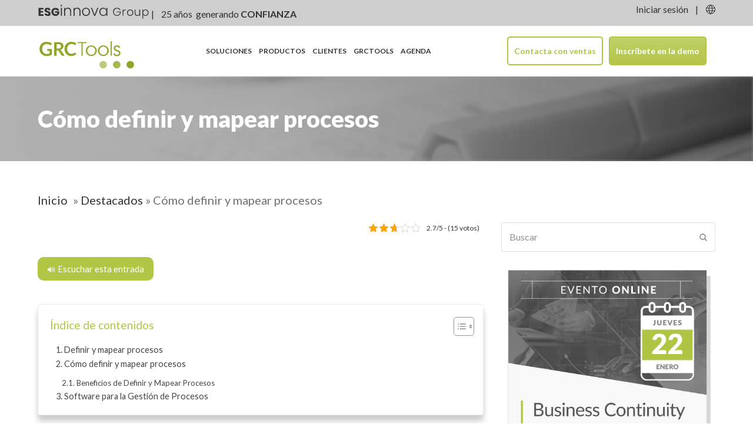

--- FILE ---
content_type: text/html; charset=UTF-8
request_url: https://grctools.software/2016/07/15/definir-mapear-procesos/
body_size: 218682
content:
<!doctype html>
<html lang="es" prefix="og: https://ogp.me/ns#" itemscope itemtype="http://schema.org/WebPage">

<head>
	<meta charset="UTF-8">
	<link rel="profile" href="http://gmpg.org/xfn/11">
	<style>
		@keyframes aparece {
			from {
				opacity: 0;
			}

			to {
				opacity: 1;
			}
		}

		html {
			animation: aparece .3s ease-in;
		}
	</style>
	<meta name="generator" content="Total WordPress Theme v5.0.1">
<meta name="viewport" content="width=device-width, initial-scale=1">
<meta http-equiv="X-UA-Compatible" content="IE=edge" />
<link href="https://fonts.googleapis.com" rel="preconnect" crossorigin><link href="https://code.responsivevoice.org" rel="preconnect"><link href="https://cdn-cookieyes.com" rel="preconnect"><link href="https://js.hsforms.net" rel="preconnect"><link href="https://js.hs-scripts.com" rel="preconnect"><link href="https://js.hscta.net" rel="preconnect"><link href="https://log.cookieyes.com" rel="preconnect"><link href="https://www.googletagmanager.com" rel="preconnect"><link href="//null" rel="preconnect"><link href="https://fonts.gstatic.com" rel="preconnect" crossorigin><link href="https://js.usemessages.com" rel="preconnect"><link href="https://js.hsadspixel.net" rel="preconnect"><link href="https://js.hs-banner.com" rel="preconnect"><link href="https://region1.google-analytics.com" rel="preconnect"><link href="https://forms.hsforms.com" rel="preconnect"><link href="https://widget.tikket.net" rel="preconnect"><link href="https://api.hubspot.com" rel="preconnect"><link href="https://api.hubapi.com" rel="preconnect"><link href="https://s.w.org" rel="preconnect"><link href="https://cta-service-cms2.hubspot.com" rel="preconnect"><link href="https://forms-na1.hsforms.com" rel="preconnect"><link href="https://perf.hsforms.com" rel="preconnect"><link href="https://459117.fs1.hubspotusercontent-na1.net" rel="preconnect"><link href="https://cdnjs.cloudflare.com" rel="preconnect"><link href="https://cdn.quilljs.com" rel="preconnect"><link href="https://www.clarity.ms" rel="preconnect"><link href="https://js.hs-analytics.net" rel="preconnect"><link href="https://js.hubspot.com" rel="preconnect"><link href="https://perf-na1.hsforms.com" rel="preconnect"><link href="https://track.hubspot.com" rel="preconnect"><link href="https://googleads.g.doubleclick.net" rel="preconnect"><link href="https://td.doubleclick.net" rel="preconnect"><link href="https://grctools.software/wp-content/plugins/js_composer/assets/css/js_composer.min.css" rel="prefetch" as="style" type="text/css">
<!-- Optimización para motores de búsqueda de Rank Math -  https://rankmath.com/ -->
<title>Cómo definir y mapear procesos en una organización</title>
<meta name="description" content="Aprenda Cómo definir y mapear procesos en tu organización con el fin de visualizar la situación de la estructura actual y poder emprender mejoras."/>
<meta name="robots" content="follow, index, max-snippet:-1, max-video-preview:-1, max-image-preview:large"/>
<link rel="canonical" href="https://grctools.software/2016/07/15/definir-mapear-procesos/" />
<meta property="og:locale" content="es_ES" />
<meta property="og:type" content="article" />
<meta property="og:title" content="Cómo definir y mapear procesos en una organización" />
<meta property="og:description" content="Aprenda Cómo definir y mapear procesos en tu organización con el fin de visualizar la situación de la estructura actual y poder emprender mejoras." />
<meta property="og:url" content="https://grctools.software/2016/07/15/definir-mapear-procesos/" />
<meta property="og:site_name" content="GRCTools" />
<meta property="article:tag" content="Enfoque basado en procesos" />
<meta property="article:tag" content="gestión por procesos" />
<meta property="article:tag" content="ISO 9001:2015" />
<meta property="article:tag" content="Mapa de procesos" />
<meta property="article:section" content="Destacados" />
<meta property="og:updated_time" content="2025-11-14T14:58:56+01:00" />
<meta property="og:image" content="https://grctools.software/wp-content/uploads/2016/07/mapa-de-proceso.jpg" />
<meta property="og:image:secure_url" content="https://grctools.software/wp-content/uploads/2016/07/mapa-de-proceso.jpg" />
<meta property="og:image:width" content="820" />
<meta property="og:image:height" content="331" />
<meta property="og:image:alt" content="Cómo definir y mapear procesos" />
<meta property="og:image:type" content="image/jpeg" />
<meta property="article:published_time" content="2016-07-15T13:32:10+02:00" />
<meta property="article:modified_time" content="2025-11-14T14:58:56+01:00" />
<meta name="twitter:card" content="summary_large_image" />
<meta name="twitter:title" content="Cómo definir y mapear procesos en una organización" />
<meta name="twitter:description" content="Aprenda Cómo definir y mapear procesos en tu organización con el fin de visualizar la situación de la estructura actual y poder emprender mejoras." />
<meta name="twitter:image" content="https://grctools.software/wp-content/uploads/2016/07/mapa-de-proceso.jpg" />
<meta name="twitter:label1" content="Escrito por" />
<meta name="twitter:data1" content="Suscriptor" />
<meta name="twitter:label2" content="Tiempo de lectura" />
<meta name="twitter:data2" content="3 minutos" />
<script type="application/ld+json" class="rank-math-schema">{"@context":"https://schema.org","@graph":[{"@type":"Organization","@id":"https://grctools.software/#organization","name":"GRCTools","logo":{"@type":"ImageObject","@id":"https://grctools.software/#logo","url":"https://grctools.software/wp-content/uploads/2023/11/grctools_logotipo.svg","contentUrl":"https://grctools.software/wp-content/uploads/2023/11/grctools_logotipo.svg","caption":"GRCTools","inLanguage":"es","width":"403","height":"132"}},{"@type":"WebSite","@id":"https://grctools.software/#website","url":"https://grctools.software","name":"GRCTools","publisher":{"@id":"https://grctools.software/#organization"},"inLanguage":"es"},{"@type":"ImageObject","@id":"https://grctools.software/wp-content/uploads/2016/07/mapa-de-proceso.jpg","url":"https://grctools.software/wp-content/uploads/2016/07/mapa-de-proceso.jpg","width":"820","height":"331","caption":"C\u00f3mo definir y mapear procesos","inLanguage":"es"},{"@type":"WebPage","@id":"https://grctools.software/2016/07/15/definir-mapear-procesos/#webpage","url":"https://grctools.software/2016/07/15/definir-mapear-procesos/","name":"C\u00f3mo definir y mapear procesos en una organizaci\u00f3n","datePublished":"2016-07-15T13:32:10+02:00","dateModified":"2025-11-14T14:58:56+01:00","isPartOf":{"@id":"https://grctools.software/#website"},"primaryImageOfPage":{"@id":"https://grctools.software/wp-content/uploads/2016/07/mapa-de-proceso.jpg"},"inLanguage":"es"},{"@type":"Person","@id":"https://grctools.software/2016/07/15/definir-mapear-procesos/#author","name":"Suscriptor","image":{"@type":"ImageObject","@id":"https://secure.gravatar.com/avatar/83ea64fdd1b04a6e7d8b03f7824be78288c25c9351a7c4425ab62ac1eaa5d3d3?s=96&amp;d=mm&amp;r=g","url":"https://secure.gravatar.com/avatar/83ea64fdd1b04a6e7d8b03f7824be78288c25c9351a7c4425ab62ac1eaa5d3d3?s=96&amp;d=mm&amp;r=g","caption":"Suscriptor","inLanguage":"es"},"worksFor":{"@id":"https://grctools.software/#organization"}},{"@type":"BlogPosting","headline":"C\u00f3mo definir y mapear procesos en una organizaci\u00f3n","keywords":"definir y mapear procesos","datePublished":"2016-07-15T13:32:10+02:00","dateModified":"2025-11-14T14:58:56+01:00","author":{"@id":"https://grctools.software/2016/07/15/definir-mapear-procesos/#author","name":"Suscriptor"},"publisher":{"@id":"https://grctools.software/#organization"},"description":"Aprenda C\u00f3mo definir y mapear procesos en tu organizaci\u00f3n con el fin de visualizar la situaci\u00f3n de la estructura actual y poder emprender mejoras.","name":"C\u00f3mo definir y mapear procesos en una organizaci\u00f3n","@id":"https://grctools.software/2016/07/15/definir-mapear-procesos/#richSnippet","isPartOf":{"@id":"https://grctools.software/2016/07/15/definir-mapear-procesos/#webpage"},"image":{"@id":"https://grctools.software/wp-content/uploads/2016/07/mapa-de-proceso.jpg"},"inLanguage":"es","mainEntityOfPage":{"@id":"https://grctools.software/2016/07/15/definir-mapear-procesos/#webpage"}}]}</script>
<!-- /Plugin Rank Math WordPress SEO -->

<link rel="alternate" type="application/rss+xml" title="Software GRC &raquo; Feed" href="https://grctools.software/feed/" />
<link rel="alternate" type="application/rss+xml" title="Software GRC &raquo; Feed de los comentarios" href="https://grctools.software/comments/feed/" />
<link rel="alternate" type="text/calendar" title="Software GRC &raquo; iCal Feed" href="https://grctools.software/agenda/?ical=1" />
<link rel="alternate" title="oEmbed (JSON)" type="application/json+oembed" href="https://grctools.software/wp-json/oembed/1.0/embed?url=https%3A%2F%2Fgrctools.software%2F2016%2F07%2F15%2Fdefinir-mapear-procesos%2F" />
<link rel="alternate" title="oEmbed (XML)" type="text/xml+oembed" href="https://grctools.software/wp-json/oembed/1.0/embed?url=https%3A%2F%2Fgrctools.software%2F2016%2F07%2F15%2Fdefinir-mapear-procesos%2F&#038;format=xml" />
<style id='wp-img-auto-sizes-contain-inline-css'>
img:is([sizes=auto i],[sizes^="auto," i]){contain-intrinsic-size:3000px 1500px}
/*# sourceURL=wp-img-auto-sizes-contain-inline-css */
</style>
<link rel='stylesheet' id='js_composer_front-css' href='https://grctools.software/wp-content/plugins/js_composer/assets/css/js_composer.min.css?ver=8.7.2' media='all' />
<style id='wp-emoji-styles-inline-css'>

	img.wp-smiley, img.emoji {
		display: inline !important;
		border: none !important;
		box-shadow: none !important;
		height: 1em !important;
		width: 1em !important;
		margin: 0 0.07em !important;
		vertical-align: -0.1em !important;
		background: none !important;
		padding: 0 !important;
	}
/*# sourceURL=wp-emoji-styles-inline-css */
</style>
<link rel='stylesheet' id='wp-components-css' href='https://grctools.software/wp-includes/css/dist/components/style.min.css?ver=6.9' media='all' />
<link rel='stylesheet' id='wp-preferences-css' href='https://grctools.software/wp-includes/css/dist/preferences/style.min.css?ver=6.9' media='all' />
<link rel='stylesheet' id='wp-block-editor-css' href='https://grctools.software/wp-includes/css/dist/block-editor/style.min.css?ver=6.9' media='all' />
<link rel='stylesheet' id='popup-maker-block-library-style-css' href='https://grctools.software/wp-content/plugins/popup-maker/dist/packages/block-library-style.css?ver=dbea705cfafe089d65f1' media='all' />
<link rel='stylesheet' id='bcct_style-css' href='https://grctools.software/wp-content/plugins/better-click-to-tweet/assets/css/styles.css?ver=3.0' media='all' />
<link rel='stylesheet' id='tm_clicktotweet-css' href='https://grctools.software/wp-content/plugins/click-to-tweet-by-todaymade/assets/css/styles.css?ver=6.9' media='all' />
<link rel='stylesheet' id='kk-star-ratings-css' href='https://grctools.software/wp-content/plugins/kk-star-ratings/src/core/public/css/kk-star-ratings.min.css?ver=5.4.10.3' media='all' />
<link rel='stylesheet' id='rv-style-css' href='https://grctools.software/wp-content/plugins/responsivevoice-text-to-speech/includes/css/responsivevoice.css?ver=6.9' media='all' />
<link rel='stylesheet' id='ubermenu-lato-css' href='//fonts.googleapis.com/css?family=Lato%3A%2C300%2C400%2C700&#038;ver=6.9' media='all' />
<link rel='stylesheet' id='widgetopts-styles-css' href='https://grctools.software/wp-content/plugins/widget-options/assets/css/widget-options.css?ver=4.1.3' media='all' />
<link rel='stylesheet' id='ez-toc-css' href='https://grctools.software/wp-content/plugins/easy-table-of-contents/assets/css/screen.min.css?ver=2.0.80' media='all' />
<style id='ez-toc-inline-css'>
div#ez-toc-container .ez-toc-title {font-size: 120%;}div#ez-toc-container .ez-toc-title {font-weight: 500;}div#ez-toc-container ul li , div#ez-toc-container ul li a {font-size: 95%;}div#ez-toc-container ul li , div#ez-toc-container ul li a {font-weight: 500;}div#ez-toc-container nav ul ul li {font-size: 90%;}.ez-toc-box-title {font-weight: bold; margin-bottom: 10px; text-align: center; text-transform: uppercase; letter-spacing: 1px; color: #666; padding-bottom: 5px;position:absolute;top:-4%;left:5%;background-color: inherit;transition: top 0.3s ease;}.ez-toc-box-title.toc-closed {top:-25%;}
.ez-toc-container-direction {direction: ltr;}.ez-toc-counter ul{counter-reset: item ;}.ez-toc-counter nav ul li a::before {content: counters(item, '.', decimal) '. ';display: inline-block;counter-increment: item;flex-grow: 0;flex-shrink: 0;margin-right: .2em; float: left; }.ez-toc-widget-direction {direction: ltr;}.ez-toc-widget-container ul{counter-reset: item ;}.ez-toc-widget-container nav ul li a::before {content: counters(item, '.', decimal) '. ';display: inline-block;counter-increment: item;flex-grow: 0;flex-shrink: 0;margin-right: .2em; float: left; }
/*# sourceURL=ez-toc-inline-css */
</style>
<link rel='stylesheet' id='parent-style-css' href='https://grctools.software/wp-content/themes/Total/style.css?ver=5.0.1' media='all' />
<link rel='stylesheet' id='custom-style-css' href='https://grctools.software/wp-content/themes/total-child-theme/style.css?ver=1768421751' media='all' />
<link rel='stylesheet' id='wpex-the-events-calendar-css' href='https://grctools.software/wp-content/themes/Total/assets/css/wpex-the-events-calendar.css?ver=6.9' media='all' />
<link rel='stylesheet' id='wpex-google-font-lato-css' href='//fonts.googleapis.com/css2?family=Lato:ital,wght@0,100;0,200;0,300;0,400;0,500;0,600;0,700;0,800;0,900;1,100;1,200;1,300;1,400;1,500;1,600;1,700;1,800;1,900&#038;display=swap&#038;subset=latin' media='all' />
<link rel='stylesheet' id='wpex-style-css' href='https://grctools.software/wp-content/themes/total-child-theme/style.css?ver=5.0.1' media='all' />
<link rel='stylesheet' id='wpex-mobile-menu-breakpoint-max-css' href='https://grctools.software/wp-content/themes/Total/assets/css/wpex-mobile-menu-breakpoint-max.css?ver=5.0.1' media='only screen and (max-width:959px)' />
<link rel='stylesheet' id='wpex-mobile-menu-breakpoint-min-css' href='https://grctools.software/wp-content/themes/Total/assets/css/wpex-mobile-menu-breakpoint-min.css?ver=5.0.1' media='only screen and (min-width:960px)' />
<link rel='stylesheet' id='wpex-wpbakery-css' href='https://grctools.software/wp-content/themes/Total/assets/css/wpex-wpbakery.css?ver=5.0.1' media='all' />
<link rel='stylesheet' id='ticons-css' href='https://grctools.software/wp-content/themes/Total/assets/lib/ticons/css/ticons.min.css?ver=5.0.1' media='all' />
<link rel='stylesheet' id='vcex-shortcodes-css' href='https://grctools.software/wp-content/themes/Total/assets/css/vcex-shortcodes.css?ver=5.0.1' media='all' />
<link rel='stylesheet' id='popup-maker-site-css' href='https://grctools.software/wp-content/plugins/popup-maker/dist/assets/site.css?ver=1.21.5' media='all' />
<style id='popup-maker-site-inline-css'>
/* Popup Google Fonts */
@import url('//fonts.googleapis.com/css?family=Montserrat:100');

/* Popup Theme 51232: Tema por defecto */
.pum-theme-51232, .pum-theme-tema-por-defecto { background-color: rgba( 255, 255, 255, 1.00 ) } 
.pum-theme-51232 .pum-container, .pum-theme-tema-por-defecto .pum-container { padding: 18px; border-radius: 0px; border: 1px none #000000; box-shadow: 1px 1px 3px 0px rgba( 2, 2, 2, 0.23 ); background-color: rgba( 249, 249, 249, 1.00 ) } 
.pum-theme-51232 .pum-title, .pum-theme-tema-por-defecto .pum-title { color: #000000; text-align: left; text-shadow: 0px 0px 0px rgba( 2, 2, 2, 0.23 ); font-family: inherit; font-weight: 400; font-size: 32px; font-style: normal; line-height: 36px } 
.pum-theme-51232 .pum-content, .pum-theme-tema-por-defecto .pum-content { color: #8c8c8c; font-family: inherit; font-weight: 400; font-style: inherit } 
.pum-theme-51232 .pum-content + .pum-close, .pum-theme-tema-por-defecto .pum-content + .pum-close { position: absolute; height: auto; width: auto; left: auto; right: 0px; bottom: auto; top: 0px; padding: 8px; color: #ffffff; font-family: inherit; font-weight: 400; font-size: 12px; font-style: inherit; line-height: 36px; border: 1px none #ffffff; border-radius: 0px; box-shadow: 1px 1px 3px 0px rgba( 2, 2, 2, 0.23 ); text-shadow: 0px 0px 0px rgba( 0, 0, 0, 0.23 ); background-color: rgba( 0, 183, 205, 1.00 ) } 

/* Popup Theme 51233: Light Box */
.pum-theme-51233, .pum-theme-lightbox { background-color: rgba( 0, 0, 0, 0.60 ) } 
.pum-theme-51233 .pum-container, .pum-theme-lightbox .pum-container { padding: 18px; border-radius: 3px; border: 8px solid #000000; box-shadow: 0px 0px 30px 0px rgba( 2, 2, 2, 1.00 ); background-color: rgba( 255, 255, 255, 1.00 ) } 
.pum-theme-51233 .pum-title, .pum-theme-lightbox .pum-title { color: #000000; text-align: left; text-shadow: 0px 0px 0px rgba( 2, 2, 2, 0.23 ); font-family: inherit; font-weight: 100; font-size: 32px; line-height: 36px } 
.pum-theme-51233 .pum-content, .pum-theme-lightbox .pum-content { color: #000000; font-family: inherit; font-weight: 100 } 
.pum-theme-51233 .pum-content + .pum-close, .pum-theme-lightbox .pum-content + .pum-close { position: absolute; height: 26px; width: 26px; left: auto; right: -13px; bottom: auto; top: -13px; padding: 0px; color: #ffffff; font-family: Arial; font-weight: 100; font-size: 24px; line-height: 24px; border: 2px solid #ffffff; border-radius: 26px; box-shadow: 0px 0px 15px 1px rgba( 2, 2, 2, 0.75 ); text-shadow: 0px 0px 0px rgba( 0, 0, 0, 0.23 ); background-color: rgba( 0, 0, 0, 1.00 ) } 

/* Popup Theme 51234: Azul corporativo */
.pum-theme-51234, .pum-theme-enterprise-blue { background-color: rgba( 0, 0, 0, 0.70 ) } 
.pum-theme-51234 .pum-container, .pum-theme-enterprise-blue .pum-container { padding: 28px; border-radius: 5px; border: 1px none #000000; box-shadow: 0px 10px 25px 4px rgba( 2, 2, 2, 0.50 ); background-color: rgba( 255, 255, 255, 1.00 ) } 
.pum-theme-51234 .pum-title, .pum-theme-enterprise-blue .pum-title { color: #315b7c; text-align: left; text-shadow: 0px 0px 0px rgba( 2, 2, 2, 0.23 ); font-family: inherit; font-weight: 100; font-size: 34px; line-height: 36px } 
.pum-theme-51234 .pum-content, .pum-theme-enterprise-blue .pum-content { color: #2d2d2d; font-family: inherit; font-weight: 100 } 
.pum-theme-51234 .pum-content + .pum-close, .pum-theme-enterprise-blue .pum-content + .pum-close { position: absolute; height: 28px; width: 28px; left: auto; right: 8px; bottom: auto; top: 8px; padding: 4px; color: #ffffff; font-family: Times New Roman; font-weight: 100; font-size: 20px; line-height: 20px; border: 1px none #ffffff; border-radius: 42px; box-shadow: 0px 0px 0px 0px rgba( 2, 2, 2, 0.23 ); text-shadow: 0px 0px 0px rgba( 0, 0, 0, 0.23 ); background-color: rgba( 49, 91, 124, 1.00 ) } 

/* Popup Theme 51235: Hello Box */
.pum-theme-51235, .pum-theme-hello-box { background-color: rgba( 0, 0, 0, 0.75 ) } 
.pum-theme-51235 .pum-container, .pum-theme-hello-box .pum-container { padding: 30px; border-radius: 80px; border: 14px solid #81d742; box-shadow: 0px 0px 0px 0px rgba( 2, 2, 2, 0.00 ); background-color: rgba( 255, 255, 255, 1.00 ) } 
.pum-theme-51235 .pum-title, .pum-theme-hello-box .pum-title { color: #2d2d2d; text-align: left; text-shadow: 0px 0px 0px rgba( 2, 2, 2, 0.23 ); font-family: Montserrat; font-weight: 100; font-size: 32px; line-height: 36px } 
.pum-theme-51235 .pum-content, .pum-theme-hello-box .pum-content { color: #2d2d2d; font-family: inherit; font-weight: 100 } 
.pum-theme-51235 .pum-content + .pum-close, .pum-theme-hello-box .pum-content + .pum-close { position: absolute; height: auto; width: auto; left: auto; right: -30px; bottom: auto; top: -30px; padding: 0px; color: #2d2d2d; font-family: Times New Roman; font-weight: 100; font-size: 32px; line-height: 28px; border: 1px none #ffffff; border-radius: 28px; box-shadow: 0px 0px 0px 0px rgba( 2, 2, 2, 0.23 ); text-shadow: 0px 0px 0px rgba( 0, 0, 0, 0.23 ); background-color: rgba( 255, 255, 255, 1.00 ) } 

/* Popup Theme 51236: Moderno */
.pum-theme-51236, .pum-theme-cutting-edge { background-color: rgba( 0, 0, 0, 0.50 ) } 
.pum-theme-51236 .pum-container, .pum-theme-cutting-edge .pum-container { padding: 18px; border-radius: 0px; border: 1px none #000000; box-shadow: 0px 10px 25px 0px rgba( 2, 2, 2, 0.50 ); background-color: rgba( 30, 115, 190, 1.00 ) } 
.pum-theme-51236 .pum-title, .pum-theme-cutting-edge .pum-title { color: #ffffff; text-align: left; text-shadow: 0px 0px 0px rgba( 2, 2, 2, 0.23 ); font-family: Sans-Serif; font-weight: 100; font-size: 26px; line-height: 28px } 
.pum-theme-51236 .pum-content, .pum-theme-cutting-edge .pum-content { color: #ffffff; font-family: inherit; font-weight: 100 } 
.pum-theme-51236 .pum-content + .pum-close, .pum-theme-cutting-edge .pum-content + .pum-close { position: absolute; height: 24px; width: 24px; left: auto; right: 0px; bottom: auto; top: 0px; padding: 0px; color: #1e73be; font-family: Times New Roman; font-weight: 100; font-size: 32px; line-height: 24px; border: 1px none #ffffff; border-radius: 0px; box-shadow: -1px 1px 1px 0px rgba( 2, 2, 2, 0.10 ); text-shadow: -1px 1px 1px rgba( 0, 0, 0, 0.10 ); background-color: rgba( 238, 238, 34, 1.00 ) } 

/* Popup Theme 51237: Borde enmarcado */
.pum-theme-51237, .pum-theme-framed-border { background-color: rgba( 255, 255, 255, 0.50 ) } 
.pum-theme-51237 .pum-container, .pum-theme-framed-border .pum-container { padding: 18px; border-radius: 0px; border: 20px outset #dd3333; box-shadow: 1px 1px 3px 0px rgba( 2, 2, 2, 0.97 ) inset; background-color: rgba( 255, 251, 239, 1.00 ) } 
.pum-theme-51237 .pum-title, .pum-theme-framed-border .pum-title { color: #000000; text-align: left; text-shadow: 0px 0px 0px rgba( 2, 2, 2, 0.23 ); font-family: inherit; font-weight: 100; font-size: 32px; line-height: 36px } 
.pum-theme-51237 .pum-content, .pum-theme-framed-border .pum-content { color: #2d2d2d; font-family: inherit; font-weight: 100 } 
.pum-theme-51237 .pum-content + .pum-close, .pum-theme-framed-border .pum-content + .pum-close { position: absolute; height: 20px; width: 20px; left: auto; right: -20px; bottom: auto; top: -20px; padding: 0px; color: #ffffff; font-family: Tahoma; font-weight: 700; font-size: 16px; line-height: 18px; border: 1px none #ffffff; border-radius: 0px; box-shadow: 0px 0px 0px 0px rgba( 2, 2, 2, 0.23 ); text-shadow: 0px 0px 0px rgba( 0, 0, 0, 0.23 ); background-color: rgba( 0, 0, 0, 0.55 ) } 

/* Popup Theme 51238: Barra flotante - Azul claro */
.pum-theme-51238, .pum-theme-floating-bar { background-color: rgba( 255, 255, 255, 0.00 ) } 
.pum-theme-51238 .pum-container, .pum-theme-floating-bar .pum-container { padding: 8px; border-radius: 0px; border: 1px none #000000; box-shadow: 1px 1px 3px 0px rgba( 2, 2, 2, 0.23 ); background-color: rgba( 238, 246, 252, 1.00 ) } 
.pum-theme-51238 .pum-title, .pum-theme-floating-bar .pum-title { color: #505050; text-align: left; text-shadow: 0px 0px 0px rgba( 2, 2, 2, 0.23 ); font-family: inherit; font-weight: 400; font-size: 32px; line-height: 36px } 
.pum-theme-51238 .pum-content, .pum-theme-floating-bar .pum-content { color: #505050; font-family: inherit; font-weight: 400 } 
.pum-theme-51238 .pum-content + .pum-close, .pum-theme-floating-bar .pum-content + .pum-close { position: absolute; height: 18px; width: 18px; left: auto; right: 5px; bottom: auto; top: 50%; padding: 0px; color: #505050; font-family: Sans-Serif; font-weight: 700; font-size: 15px; line-height: 18px; border: 1px solid #505050; border-radius: 15px; box-shadow: 0px 0px 0px 0px rgba( 2, 2, 2, 0.00 ); text-shadow: 0px 0px 0px rgba( 0, 0, 0, 0.00 ); background-color: rgba( 255, 255, 255, 0.00 ); transform: translate(0, -50%) } 

/* Popup Theme 51239: Solo contenido - Para usar con maquetadores de páginas o el editor de bloques */
.pum-theme-51239, .pum-theme-content-only { background-color: rgba( 0, 0, 0, 0.70 ) } 
.pum-theme-51239 .pum-container, .pum-theme-content-only .pum-container { padding: 0px; border-radius: 0px; border: 1px none #000000; box-shadow: 0px 0px 0px 0px rgba( 2, 2, 2, 0.00 ) } 
.pum-theme-51239 .pum-title, .pum-theme-content-only .pum-title { color: #000000; text-align: left; text-shadow: 0px 0px 0px rgba( 2, 2, 2, 0.23 ); font-family: inherit; font-weight: 400; font-size: 32px; line-height: 36px } 
.pum-theme-51239 .pum-content, .pum-theme-content-only .pum-content { color: #8c8c8c; font-family: inherit; font-weight: 400 } 
.pum-theme-51239 .pum-content + .pum-close, .pum-theme-content-only .pum-content + .pum-close { position: absolute; height: 18px; width: 18px; left: auto; right: 7px; bottom: auto; top: 7px; padding: 0px; color: #000000; font-family: inherit; font-weight: 700; font-size: 20px; line-height: 20px; border: 1px none #ffffff; border-radius: 15px; box-shadow: 0px 0px 0px 0px rgba( 2, 2, 2, 0.00 ); text-shadow: 0px 0px 0px rgba( 0, 0, 0, 0.00 ); background-color: rgba( 255, 255, 255, 0.00 ) } 

#pum-119844 {z-index: 1999999999}
#pum-122200 {z-index: 1999999999}
#pum-120101 {z-index: 1999999999}
#pum-120079 {z-index: 1999999999}
#pum-120015 {z-index: 1999999999}
#pum-52393 {z-index: 1999999999}
#pum-51241 {z-index: 1999999999}
#pum-51240 {z-index: 1999999999}

/*# sourceURL=popup-maker-site-inline-css */
</style>
<link rel='stylesheet' id='ubermenu-css' href='https://grctools.software/wp-content/plugins/ubermenu/pro/assets/css/ubermenu.min.css?ver=3.7.6' media='all' />
<link rel='stylesheet' id='ubermenu-minimal-css' href='https://grctools.software/wp-content/plugins/ubermenu/assets/css/skins/minimal.css?ver=6.9' media='all' />
<link rel='stylesheet' id='ubermenu-font-awesome-all-css' href='https://grctools.software/wp-content/plugins/ubermenu/assets/fontawesome/css/all.min.css?ver=6.9' media='all' />
<style id='joinchat-head-inline-css'>
.joinchat{--bottom:5px !important;--sep:2px !important}:root{--joinchat-ico:url("data:image/svg+xml;charset=utf-8,%3Csvg xmlns='http://www.w3.org/2000/svg' viewBox='0 0 24 24'%3E%3Cpath fill='%23fff' d='M3.516 3.516c4.686-4.686 12.284-4.686 16.97 0s4.686 12.283 0 16.97a12 12 0 0 1-13.754 2.299l-5.814.735a.392.392 0 0 1-.438-.44l.748-5.788A12 12 0 0 1 3.517 3.517zm3.61 17.043.3.158a9.85 9.85 0 0 0 11.534-1.758c3.843-3.843 3.843-10.074 0-13.918s-10.075-3.843-13.918 0a9.85 9.85 0 0 0-1.747 11.554l.16.303-.51 3.942a.196.196 0 0 0 .219.22zm6.534-7.003-.933 1.164a9.84 9.84 0 0 1-3.497-3.495l1.166-.933a.79.79 0 0 0 .23-.94L9.561 6.96a.79.79 0 0 0-.924-.445l-2.023.524a.797.797 0 0 0-.588.88 11.754 11.754 0 0 0 10.005 10.005.797.797 0 0 0 .88-.587l.525-2.023a.79.79 0 0 0-.445-.923L14.6 13.327a.79.79 0 0 0-.94.23z'/%3E%3C/svg%3E")}.joinchat{--sep:20px;--bottom:var(--sep);--s:60px;--h:calc(var(--s)/2);display:block;transform:scale3d(1,1,1);position:fixed;z-index:9000;right:var(--sep);bottom:var(--bottom)}.joinchat *{box-sizing:border-box}.joinchat__qr,.joinchat__chatbox{display:none}.joinchat__tooltip{opacity:0}.joinchat__button{position:absolute;z-index:2;bottom:8px;right:8px;height:var(--s);width:var(--s);background:#25d366 var(--joinchat-ico,none)center / 60% no-repeat;color:inherit;border-radius:50%;box-shadow:1px 6px 24px 0 rgba(7,94,84,0.24)}.joinchat--left{right:auto;left:var(--sep)}.joinchat--left .joinchat__button{right:auto;left:8px}.joinchat__button__ico{position:absolute;inset:0;display:flex;border-radius:50%;overflow:hidden;color:hsl(0deg 0% clamp(0%,var(--bw)*1000%,100%) / clamp(70%,var(--bw)*1000%,100%)) !important}.joinchat__button__ico svg{width:var(--ico-size,100%);height:var(--ico-size,100%);margin:calc((100% - var(--ico-size,100%))/2)}.joinchat__button:has(.joinchat__button__ico){background:hsl(var(--ch)var(--cs)var(--cl));box-shadow:1px 6px 24px 0 hsl(var(--ch)var(--cs)calc(var(--cl) - 10%) / 24%)}.joinchat__button:has(.joinchat__button__ico):hover,.joinchat__button:has(.joinchat__button__ico):active{background:hsl(var(--ch)var(--cs)calc(var(--cl) + 20%))}.joinchat__button__image{position:absolute;inset:1px;border-radius:50%;overflow:hidden;opacity:0}.joinchat__button__image img,.joinchat__button__image video{display:block;width:100%;height:100%;object-fit:cover;object-position:center}.joinchat--img .joinchat__button__image{opacity:1;animation:none}@media(orientation:portrait)and(width>=481px),(orientation:landscape)and(height>=481px){.joinchat--mobile{display:none !important}}@media(width <=480px),(orientation:landscape)and(height <=480px){.joinchat{--sep:6px}}
/*# sourceURL=joinchat-head-inline-css */
</style>
<script src="https://grctools.software/wp-includes/js/jquery/jquery.min.js?ver=3.7.1" id="jquery-core-js"></script>
<script src="https://code.responsivevoice.org/responsivevoice.js?key=Ei6tiHIL" id="responsive-voice-js"></script>
<script></script><link rel="https://api.w.org/" href="https://grctools.software/wp-json/" /><link rel="alternate" title="JSON" type="application/json" href="https://grctools.software/wp-json/wp/v2/posts/29308" /><link rel="EditURI" type="application/rsd+xml" title="RSD" href="https://grctools.software/xmlrpc.php?rsd" />
<meta name="generator" content="WordPress 6.9" />
<link rel='shortlink' href='https://grctools.software/?p=29308' />
<style>
		#category-posts-43-internal ul {padding: 0;}
#category-posts-43-internal .cat-post-item img {max-width: initial; max-height: initial; margin: initial;}
#category-posts-43-internal .cat-post-author {margin-bottom: 0;}
#category-posts-43-internal .cat-post-thumbnail {margin: 5px 10px 5px 0;}
#category-posts-43-internal .cat-post-item:before {content: ""; clear: both;}
#category-posts-43-internal .cat-post-excerpt-more {display: inline-block;}
#category-posts-43-internal .cat-post-item {list-style: none; margin: 3px 0 10px; padding: 3px 0;}
#category-posts-43-internal .cat-post-current .cat-post-title {font-weight: bold; text-transform: uppercase;}
#category-posts-43-internal [class*=cat-post-tax] {font-size: 0.85em;}
#category-posts-43-internal [class*=cat-post-tax] * {display:inline-block;}
#category-posts-43-internal .cat-post-item a:after {content: ""; display: table;	clear: both;}
#category-posts-43-internal .cat-post-item .cat-post-title {overflow: hidden;text-overflow: ellipsis;white-space: initial;display: -webkit-box;-webkit-line-clamp: 2;-webkit-box-orient: vertical;padding-bottom: 0 !important;}
#category-posts-43-internal .cat-post-item a:after {content: ""; clear: both;}
#category-posts-43-internal .cat-post-thumbnail {display:block; float:left; margin:5px 10px 5px 0;}
#category-posts-43-internal .cat-post-crop {overflow:hidden;display:block;}
#category-posts-43-internal p {margin:5px 0 0 0}
#category-posts-43-internal li > div {margin:5px 0 0 0; clear:both;}
#category-posts-43-internal .dashicons {vertical-align:middle;}
#category-posts-43-internal .cat-post-thumbnail .cat-post-crop img {height: 459px;}
#category-posts-43-internal .cat-post-thumbnail .cat-post-crop img {width: 752px;}
#category-posts-43-internal .cat-post-thumbnail .cat-post-crop img {object-fit: cover; max-width: 100%; display: block;}
#category-posts-43-internal .cat-post-thumbnail .cat-post-crop-not-supported img {width: 100%;}
#category-posts-43-internal .cat-post-thumbnail {max-width:100%;}
#category-posts-43-internal .cat-post-item img {margin: initial;}
#category-posts-42-internal ul {padding: 0;}
#category-posts-42-internal .cat-post-item img {max-width: initial; max-height: initial; margin: initial;}
#category-posts-42-internal .cat-post-author {margin-bottom: 0;}
#category-posts-42-internal .cat-post-thumbnail {margin: 5px 10px 5px 0;}
#category-posts-42-internal .cat-post-item:before {content: ""; clear: both;}
#category-posts-42-internal .cat-post-excerpt-more {display: inline-block;}
#category-posts-42-internal .cat-post-item {list-style: none; margin: 3px 0 10px; padding: 3px 0;}
#category-posts-42-internal .cat-post-current .cat-post-title {font-weight: bold; text-transform: uppercase;}
#category-posts-42-internal [class*=cat-post-tax] {font-size: 0.85em;}
#category-posts-42-internal [class*=cat-post-tax] * {display:inline-block;}
#category-posts-42-internal .cat-post-item:after {content: ""; display: table;	clear: both;}
#category-posts-42-internal .cat-post-item .cat-post-title {overflow: hidden;text-overflow: ellipsis;white-space: initial;display: -webkit-box;-webkit-line-clamp: 2;-webkit-box-orient: vertical;padding-bottom: 0 !important;}
#category-posts-42-internal .cat-post-item:after {content: ""; display: table;	clear: both;}
#category-posts-42-internal .cat-post-thumbnail {display:block; float:left; margin:5px 10px 5px 0;}
#category-posts-42-internal .cat-post-crop {overflow:hidden;display:block;}
#category-posts-42-internal p {margin:5px 0 0 0}
#category-posts-42-internal li > div {margin:5px 0 0 0; clear:both;}
#category-posts-42-internal .dashicons {vertical-align:middle;}
#category-posts-42-internal .cat-post-thumbnail .cat-post-crop img {height: 150px;}
#category-posts-42-internal .cat-post-thumbnail .cat-post-crop img {width: 150px;}
#category-posts-42-internal .cat-post-thumbnail .cat-post-crop img {object-fit: cover; max-width: 100%; display: block;}
#category-posts-42-internal .cat-post-thumbnail .cat-post-crop-not-supported img {width: 100%;}
#category-posts-42-internal .cat-post-thumbnail {max-width:100%;}
#category-posts-42-internal .cat-post-item img {margin: initial;}
#category-posts-39-internal .cat-post-thumbnail .cat-post-crop img {height: 196px;}
#category-posts-39-internal .cat-post-thumbnail .cat-post-crop img {width: 300px;}
#category-posts-39-internal .cat-post-thumbnail .cat-post-crop img {object-fit: cover; max-width: 100%; display: block;}
#category-posts-39-internal .cat-post-thumbnail .cat-post-crop-not-supported img {width: 100%;}
#category-posts-39-internal .cat-post-thumbnail {max-width:100%;}
#category-posts-39-internal .cat-post-item img {margin: initial;}
#category-posts-39-internal .cat-post-scale img {margin: initial; padding-bottom: 0 !important; -webkit-transition: all 0.3s ease; -moz-transition: all 0.3s ease; -ms-transition: all 0.3s ease; -o-transition: all 0.3s ease; transition: all 0.3s ease;}
#category-posts-39-internal .cat-post-scale:hover img {-webkit-transform: scale(1.1, 1.1); -ms-transform: scale(1.1, 1.1); transform: scale(1.1, 1.1);}
</style>
		<!-- HFCM by 99 Robots - Snippet # 1: Head n8n Chat -->
<script type="module">
			import { createChat } from 'https://cdn.jsdelivr.net/npm/@n8n/chat/dist/chat.bundle.es.js';

			createChat({
			webhookUrl: 'https://workflow.esginnova.io/webhook/5e4dcc50-79f5-4c51-8a12-07697ad34654/chat',
			webhookConfig: {
				method: 'POST',
				headers: {}
			},
			target: '#n8n-chat',
			mode: 'window',
			chatInputKey: 'chatInput',
			chatSessionKey: 'sessionId',
			metadata: {
				origen:'GRC'	
			},
			showWelcomeScreen: false,
			defaultLanguage: 'es',
			initialMessages: [
				'¡Hola! 👋',
				'Soy el Asistente de GRCTools. ¿Cómo puedo ayudarte?'
			],
			i18n: {
				es: {
					title: '',
					subtitle: "GRCTools",
					footer: '',
					getStarted: 'New Conversation',
					inputPlaceholder: '',
				},
			},
		});
	
	 // Espera a que el widget esté cargado y elimina el <h1>
  const removeTitleInterval = setInterval(() => {
    const h1 = document.querySelector('#n8n-chat h1');
    if (h1) {
      h1.remove();
      clearInterval(removeTitleInterval); // parar el bucle una vez eliminado
    }
  }, 300); // intenta cada 300 ms hasta encontrarlo
</script>
<!-- /end HFCM by 99 Robots -->
<script type="application/ld+json"></script><style id="ubermenu-custom-generated-css">
/** Font Awesome 4 Compatibility **/
.fa{font-style:normal;font-variant:normal;font-weight:normal;font-family:FontAwesome;}

/** UberMenu Responsive Styles (Breakpoint Setting) **/
@media screen and (min-width: 1026px){
  .ubermenu{ display:block !important; } .ubermenu-responsive .ubermenu-item.ubermenu-hide-desktop{ display:none !important; } .ubermenu-responsive.ubermenu-retractors-responsive .ubermenu-retractor-mobile{ display:none; }  /* Top level items full height */ .ubermenu.ubermenu-horizontal.ubermenu-items-vstretch .ubermenu-nav{   display:flex;   align-items:stretch; } .ubermenu.ubermenu-horizontal.ubermenu-items-vstretch .ubermenu-item.ubermenu-item-level-0{   display:flex;   flex-direction:column; } .ubermenu.ubermenu-horizontal.ubermenu-items-vstretch .ubermenu-item.ubermenu-item-level-0 > .ubermenu-target{   flex:1;   display:flex;   align-items:center; flex-wrap:wrap; } .ubermenu.ubermenu-horizontal.ubermenu-items-vstretch .ubermenu-item.ubermenu-item-level-0 > .ubermenu-target > .ubermenu-target-divider{ position:static; flex-basis:100%; } .ubermenu.ubermenu-horizontal.ubermenu-items-vstretch .ubermenu-item.ubermenu-item-level-0 > .ubermenu-target.ubermenu-item-layout-image_left > .ubermenu-target-text{ padding-left:1em; } .ubermenu.ubermenu-horizontal.ubermenu-items-vstretch .ubermenu-item.ubermenu-item-level-0 > .ubermenu-target.ubermenu-item-layout-image_right > .ubermenu-target-text{ padding-right:1em; } .ubermenu.ubermenu-horizontal.ubermenu-items-vstretch .ubermenu-item.ubermenu-item-level-0 > .ubermenu-target.ubermenu-item-layout-image_above, .ubermenu.ubermenu-horizontal.ubermenu-items-vstretch .ubermenu-item.ubermenu-item-level-0 > .ubermenu-target.ubermenu-item-layout-image_below{ flex-direction:column; } .ubermenu.ubermenu-horizontal.ubermenu-items-vstretch .ubermenu-item.ubermenu-item-level-0 > .ubermenu-submenu-drop{   top:100%; } .ubermenu.ubermenu-horizontal.ubermenu-items-vstretch .ubermenu-item-level-0:not(.ubermenu-align-right) + .ubermenu-item.ubermenu-align-right{ margin-left:auto; } .ubermenu.ubermenu-horizontal.ubermenu-items-vstretch .ubermenu-item.ubermenu-item-level-0 > .ubermenu-target.ubermenu-content-align-left{   justify-content:flex-start; } .ubermenu.ubermenu-horizontal.ubermenu-items-vstretch .ubermenu-item.ubermenu-item-level-0 > .ubermenu-target.ubermenu-content-align-center{   justify-content:center; } .ubermenu.ubermenu-horizontal.ubermenu-items-vstretch .ubermenu-item.ubermenu-item-level-0 > .ubermenu-target.ubermenu-content-align-right{   justify-content:flex-end; }  /* Force current submenu always open but below others */ .ubermenu-force-current-submenu .ubermenu-item-level-0.ubermenu-current-menu-item > .ubermenu-submenu-drop, .ubermenu-force-current-submenu .ubermenu-item-level-0.ubermenu-current-menu-ancestor > .ubermenu-submenu-drop {     display: block!important;     opacity: 1!important;     visibility: visible!important;     margin: 0!important;     top: auto!important;     height: auto;     z-index:19; }   /* Invert Horizontal menu to make subs go up */ .ubermenu-invert.ubermenu-horizontal .ubermenu-item-level-0 > .ubermenu-submenu-drop, .ubermenu-invert.ubermenu-horizontal.ubermenu-items-vstretch .ubermenu-item.ubermenu-item-level-0>.ubermenu-submenu-drop{  top:auto;  bottom:100%; } .ubermenu-invert.ubermenu-horizontal.ubermenu-sub-indicators .ubermenu-item-level-0.ubermenu-has-submenu-drop > .ubermenu-target > .ubermenu-sub-indicator{ transform:rotate(180deg); } /* Make second level flyouts fly up */ .ubermenu-invert.ubermenu-horizontal .ubermenu-submenu .ubermenu-item.ubermenu-active > .ubermenu-submenu-type-flyout{     top:auto;     bottom:0; } /* Clip the submenus properly when inverted */ .ubermenu-invert.ubermenu-horizontal .ubermenu-item-level-0 > .ubermenu-submenu-drop{     clip: rect(-5000px,5000px,auto,-5000px); }    /* Invert Vertical menu to make subs go left */ .ubermenu-invert.ubermenu-vertical .ubermenu-item-level-0 > .ubermenu-submenu-drop{   right:100%;   left:auto; } .ubermenu-invert.ubermenu-vertical.ubermenu-sub-indicators .ubermenu-item-level-0.ubermenu-item-has-children > .ubermenu-target > .ubermenu-sub-indicator{   right:auto;   left:10px; transform:rotate(90deg); } .ubermenu-vertical.ubermenu-invert .ubermenu-item > .ubermenu-submenu-drop {   clip: rect(-5000px,5000px,5000px,-5000px); } /* Vertical Flyout > Flyout */ .ubermenu-vertical.ubermenu-invert.ubermenu-sub-indicators .ubermenu-has-submenu-drop > .ubermenu-target{   padding-left:25px; } .ubermenu-vertical.ubermenu-invert .ubermenu-item > .ubermenu-target > .ubermenu-sub-indicator {   right:auto;   left:10px;   transform:rotate(90deg); } .ubermenu-vertical.ubermenu-invert .ubermenu-item > .ubermenu-submenu-drop.ubermenu-submenu-type-flyout, .ubermenu-vertical.ubermenu-invert .ubermenu-submenu-type-flyout > .ubermenu-item > .ubermenu-submenu-drop {   right: 100%;   left: auto; }  .ubermenu-responsive-toggle{ display:none; }
}
@media screen and (max-width: 1025px){
   .ubermenu-responsive-toggle, .ubermenu-sticky-toggle-wrapper { display: block; }  .ubermenu-responsive{ width:100%; max-height:600px; visibility:visible; overflow:visible;  -webkit-transition:max-height 1s ease-in; transition:max-height .3s ease-in; } .ubermenu-responsive.ubermenu-mobile-accordion:not(.ubermenu-mobile-modal):not(.ubermenu-in-transition):not(.ubermenu-responsive-collapse){ max-height:none; } .ubermenu-responsive.ubermenu-items-align-center{   text-align:left; } .ubermenu-responsive.ubermenu{ margin:0; } .ubermenu-responsive.ubermenu .ubermenu-nav{ display:block; }  .ubermenu-responsive.ubermenu-responsive-nocollapse, .ubermenu-repsonsive.ubermenu-no-transitions{ display:block; max-height:none; }  .ubermenu-responsive.ubermenu-responsive-collapse{ max-height:none; visibility:visible; overflow:visible; } .ubermenu-responsive.ubermenu-responsive-collapse{ max-height:0; overflow:hidden !important; visibility:hidden; } .ubermenu-responsive.ubermenu-in-transition, .ubermenu-responsive.ubermenu-in-transition .ubermenu-nav{ overflow:hidden !important; visibility:visible; } .ubermenu-responsive.ubermenu-responsive-collapse:not(.ubermenu-in-transition){ border-top-width:0; border-bottom-width:0; } .ubermenu-responsive.ubermenu-responsive-collapse .ubermenu-item .ubermenu-submenu{ display:none; }  .ubermenu-responsive .ubermenu-item-level-0{ width:50%; } .ubermenu-responsive.ubermenu-responsive-single-column .ubermenu-item-level-0{ float:none; clear:both; width:100%; } .ubermenu-responsive .ubermenu-item.ubermenu-item-level-0 > .ubermenu-target{ border:none; box-shadow:none; } .ubermenu-responsive .ubermenu-item.ubermenu-has-submenu-flyout{ position:static; } .ubermenu-responsive.ubermenu-sub-indicators .ubermenu-submenu-type-flyout .ubermenu-has-submenu-drop > .ubermenu-target > .ubermenu-sub-indicator{ transform:rotate(0); right:10px; left:auto; } .ubermenu-responsive .ubermenu-nav .ubermenu-item .ubermenu-submenu.ubermenu-submenu-drop{ width:100%; min-width:100%; max-width:100%; top:auto; left:0 !important; } .ubermenu-responsive.ubermenu-has-border .ubermenu-nav .ubermenu-item .ubermenu-submenu.ubermenu-submenu-drop{ left: -1px !important; /* For borders */ } .ubermenu-responsive .ubermenu-submenu.ubermenu-submenu-type-mega > .ubermenu-item.ubermenu-column{ min-height:0; border-left:none;  float:left; /* override left/center/right content alignment */ display:block; } .ubermenu-responsive .ubermenu-item.ubermenu-active > .ubermenu-submenu.ubermenu-submenu-type-mega{     max-height:none;     height:auto;/*prevent overflow scrolling since android is still finicky*/     overflow:visible; } .ubermenu-responsive.ubermenu-transition-slide .ubermenu-item.ubermenu-in-transition > .ubermenu-submenu-drop{ max-height:1000px; /* because of slide transition */ } .ubermenu .ubermenu-submenu-type-flyout .ubermenu-submenu-type-mega{ min-height:0; } .ubermenu.ubermenu-responsive .ubermenu-column, .ubermenu.ubermenu-responsive .ubermenu-column-auto{ min-width:50%; } .ubermenu.ubermenu-responsive .ubermenu-autoclear > .ubermenu-column{ clear:none; } .ubermenu.ubermenu-responsive .ubermenu-column:nth-of-type(2n+1){ clear:both; } .ubermenu.ubermenu-responsive .ubermenu-submenu-retractor-top:not(.ubermenu-submenu-retractor-top-2) .ubermenu-column:nth-of-type(2n+1){ clear:none; } .ubermenu.ubermenu-responsive .ubermenu-submenu-retractor-top:not(.ubermenu-submenu-retractor-top-2) .ubermenu-column:nth-of-type(2n+2){ clear:both; }  .ubermenu-responsive-single-column-subs .ubermenu-submenu .ubermenu-item { float: none; clear: both; width: 100%; min-width: 100%; }   .ubermenu.ubermenu-responsive .ubermenu-tabs, .ubermenu.ubermenu-responsive .ubermenu-tabs-group, .ubermenu.ubermenu-responsive .ubermenu-tab, .ubermenu.ubermenu-responsive .ubermenu-tab-content-panel{ /** TABS SHOULD BE 100%  ACCORDION */ width:100%; min-width:100%; max-width:100%; left:0; } .ubermenu.ubermenu-responsive .ubermenu-tabs, .ubermenu.ubermenu-responsive .ubermenu-tab-content-panel{ min-height:0 !important;/* Override Inline Style from JS */ } .ubermenu.ubermenu-responsive .ubermenu-tabs{ z-index:15; } .ubermenu.ubermenu-responsive .ubermenu-tab-content-panel{ z-index:20; } /* Tab Layering */ .ubermenu-responsive .ubermenu-tab{ position:relative; } .ubermenu-responsive .ubermenu-tab.ubermenu-active{ position:relative; z-index:20; } .ubermenu-responsive .ubermenu-tab > .ubermenu-target{ border-width:0 0 1px 0; } .ubermenu-responsive.ubermenu-sub-indicators .ubermenu-tabs > .ubermenu-tabs-group > .ubermenu-tab.ubermenu-has-submenu-drop > .ubermenu-target > .ubermenu-sub-indicator{ transform:rotate(0); right:10px; left:auto; }  .ubermenu-responsive .ubermenu-tabs > .ubermenu-tabs-group > .ubermenu-tab > .ubermenu-tab-content-panel{ top:auto; border-width:1px; } .ubermenu-responsive .ubermenu-tab-layout-bottom > .ubermenu-tabs-group{ /*position:relative;*/ }   .ubermenu-reponsive .ubermenu-item-level-0 > .ubermenu-submenu-type-stack{ /* Top Level Stack Columns */ position:relative; }  .ubermenu-responsive .ubermenu-submenu-type-stack .ubermenu-column, .ubermenu-responsive .ubermenu-submenu-type-stack .ubermenu-column-auto{ /* Stack Columns */ width:100%; max-width:100%; }   .ubermenu-responsive .ubermenu-item-mini{ /* Mini items */ min-width:0; width:auto; float:left; clear:none !important; } .ubermenu-responsive .ubermenu-item.ubermenu-item-mini > a.ubermenu-target{ padding-left:20px; padding-right:20px; }   .ubermenu-responsive .ubermenu-item.ubermenu-hide-mobile{ /* Hiding items */ display:none !important; }  .ubermenu-responsive.ubermenu-hide-bkgs .ubermenu-submenu.ubermenu-submenu-bkg-img{ /** Hide Background Images in Submenu */ background-image:none; } .ubermenu.ubermenu-responsive .ubermenu-item-level-0.ubermenu-item-mini{ min-width:0; width:auto; } .ubermenu-vertical .ubermenu-item.ubermenu-item-level-0{ width:100%; } .ubermenu-vertical.ubermenu-sub-indicators .ubermenu-item-level-0.ubermenu-item-has-children > .ubermenu-target > .ubermenu-sub-indicator{ right:10px; left:auto; transform:rotate(0); } .ubermenu-vertical .ubermenu-item.ubermenu-item-level-0.ubermenu-relative.ubermenu-active > .ubermenu-submenu-drop.ubermenu-submenu-align-vertical_parent_item{     top:auto; }   .ubermenu.ubermenu-responsive .ubermenu-tabs{     position:static; } /* Tabs on Mobile with mouse (but not click) - leave space to hover off */ .ubermenu:not(.ubermenu-is-mobile):not(.ubermenu-submenu-indicator-closes) .ubermenu-submenu .ubermenu-tab[data-ubermenu-trigger="mouseover"] .ubermenu-tab-content-panel, .ubermenu:not(.ubermenu-is-mobile):not(.ubermenu-submenu-indicator-closes) .ubermenu-submenu .ubermenu-tab[data-ubermenu-trigger="hover_intent"] .ubermenu-tab-content-panel{     margin-left:6%; width:94%; min-width:94%; }  /* Sub indicator close visibility */ .ubermenu.ubermenu-submenu-indicator-closes .ubermenu-active > .ubermenu-target > .ubermenu-sub-indicator-close{ display:block; display: flex; align-items: center; justify-content: center; } .ubermenu.ubermenu-submenu-indicator-closes .ubermenu-active > .ubermenu-target > .ubermenu-sub-indicator{ display:none; }  .ubermenu .ubermenu-tabs .ubermenu-tab-content-panel{     box-shadow: 0 5px 10px rgba(0,0,0,.075); }  /* When submenus and items go full width, move items back to appropriate positioning */ .ubermenu .ubermenu-submenu-rtl {     direction: ltr; }   /* Fixed position mobile menu */ .ubermenu.ubermenu-mobile-modal{   position:fixed;   z-index:9999999; opacity:1;   top:0;   left:0;   width:100%;   width:100vw;   max-width:100%;   max-width:100vw; height:100%; height:calc(100vh - calc(100vh - 100%)); height:-webkit-fill-available; max-height:calc(100vh - calc(100vh - 100%)); max-height:-webkit-fill-available;   border:none; box-sizing:border-box;    display:flex;   flex-direction:column;   justify-content:flex-start; overflow-y:auto !important; /* for non-accordion mode */ overflow-x:hidden !important; overscroll-behavior: contain; transform:scale(1); transition-duration:.1s; transition-property: all; } .ubermenu.ubermenu-mobile-modal.ubermenu-mobile-accordion.ubermenu-interaction-press{ overflow-y:hidden !important; } .ubermenu.ubermenu-mobile-modal.ubermenu-responsive-collapse{ overflow:hidden !important; opacity:0; transform:scale(.9); visibility:hidden; } .ubermenu.ubermenu-mobile-modal .ubermenu-nav{   flex:1;   overflow-y:auto !important; overscroll-behavior: contain; } .ubermenu.ubermenu-mobile-modal .ubermenu-item-level-0{ margin:0; } .ubermenu.ubermenu-mobile-modal .ubermenu-mobile-close-button{ border:none; background:none; border-radius:0; padding:1em; color:inherit; display:inline-block; text-align:center; font-size:14px; } .ubermenu.ubermenu-mobile-modal .ubermenu-mobile-footer .ubermenu-mobile-close-button{ width: 100%; display: flex; align-items: center; justify-content: center; } .ubermenu.ubermenu-mobile-modal .ubermenu-mobile-footer .ubermenu-mobile-close-button .ubermenu-icon-essential, .ubermenu.ubermenu-mobile-modal .ubermenu-mobile-footer .ubermenu-mobile-close-button .fas.fa-times{ margin-right:.2em; }  /* Header/Footer Mobile content */ .ubermenu .ubermenu-mobile-header, .ubermenu .ubermenu-mobile-footer{ display:block; text-align:center; color:inherit; }  /* Accordion submenus mobile (single column tablet) */ .ubermenu.ubermenu-responsive-single-column.ubermenu-mobile-accordion.ubermenu-interaction-press .ubermenu-item > .ubermenu-submenu-drop, .ubermenu.ubermenu-responsive-single-column.ubermenu-mobile-accordion.ubermenu-interaction-press .ubermenu-tab > .ubermenu-tab-content-panel{ box-sizing:border-box; border-left:none; border-right:none; box-shadow:none; } .ubermenu.ubermenu-responsive-single-column.ubermenu-mobile-accordion.ubermenu-interaction-press .ubermenu-item.ubermenu-active > .ubermenu-submenu-drop, .ubermenu.ubermenu-responsive-single-column.ubermenu-mobile-accordion.ubermenu-interaction-press .ubermenu-tab.ubermenu-active > .ubermenu-tab-content-panel{   position:static; }   /* Accordion indented - remove borders and extra spacing from headers */ .ubermenu.ubermenu-mobile-accordion-indent .ubermenu-submenu.ubermenu-submenu-drop, .ubermenu.ubermenu-mobile-accordion-indent .ubermenu-submenu .ubermenu-item-header.ubermenu-has-submenu-stack > .ubermenu-target{   border:none; } .ubermenu.ubermenu-mobile-accordion-indent .ubermenu-submenu .ubermenu-item-header.ubermenu-has-submenu-stack > .ubermenu-submenu-type-stack{   padding-top:0; } /* Accordion dropdown indentation padding */ .ubermenu.ubermenu-mobile-accordion-indent .ubermenu-submenu-drop .ubermenu-submenu-drop .ubermenu-item > .ubermenu-target, .ubermenu.ubermenu-mobile-accordion-indent .ubermenu-submenu-drop .ubermenu-tab-content-panel .ubermenu-item > .ubermenu-target{   padding-left:calc( var(--ubermenu-accordion-indent) * 2 ); } .ubermenu.ubermenu-mobile-accordion-indent .ubermenu-submenu-drop .ubermenu-submenu-drop .ubermenu-submenu-drop .ubermenu-item > .ubermenu-target, .ubermenu.ubermenu-mobile-accordion-indent .ubermenu-submenu-drop .ubermenu-tab-content-panel .ubermenu-tab-content-panel .ubermenu-item > .ubermenu-target{   padding-left:calc( var(--ubermenu-accordion-indent) * 3 ); } .ubermenu.ubermenu-mobile-accordion-indent .ubermenu-submenu-drop .ubermenu-submenu-drop .ubermenu-submenu-drop .ubermenu-submenu-drop .ubermenu-item > .ubermenu-target, .ubermenu.ubermenu-mobile-accordion-indent .ubermenu-submenu-drop .ubermenu-tab-content-panel .ubermenu-tab-content-panel .ubermenu-tab-content-panel .ubermenu-item > .ubermenu-target{   padding-left:calc( var(--ubermenu-accordion-indent) * 4 ); } /* Reverse Accordion dropdown indentation padding */ .rtl .ubermenu.ubermenu-mobile-accordion-indent .ubermenu-submenu-drop .ubermenu-submenu-drop .ubermenu-item > .ubermenu-target, .rtl .ubermenu.ubermenu-mobile-accordion-indent .ubermenu-submenu-drop .ubermenu-tab-content-panel .ubermenu-item > .ubermenu-target{ padding-left:0;   padding-right:calc( var(--ubermenu-accordion-indent) * 2 ); } .rtl .ubermenu.ubermenu-mobile-accordion-indent .ubermenu-submenu-drop .ubermenu-submenu-drop .ubermenu-submenu-drop .ubermenu-item > .ubermenu-target, .rtl .ubermenu.ubermenu-mobile-accordion-indent .ubermenu-submenu-drop .ubermenu-tab-content-panel .ubermenu-tab-content-panel .ubermenu-item > .ubermenu-target{ padding-left:0; padding-right:calc( var(--ubermenu-accordion-indent) * 3 ); } .rtl .ubermenu.ubermenu-mobile-accordion-indent .ubermenu-submenu-drop .ubermenu-submenu-drop .ubermenu-submenu-drop .ubermenu-submenu-drop .ubermenu-item > .ubermenu-target, .rtl .ubermenu.ubermenu-mobile-accordion-indent .ubermenu-submenu-drop .ubermenu-tab-content-panel .ubermenu-tab-content-panel .ubermenu-tab-content-panel .ubermenu-item > .ubermenu-target{ padding-left:0; padding-right:calc( var(--ubermenu-accordion-indent) * 4 ); }  .ubermenu-responsive-toggle{ display:block; }
}
@media screen and (max-width: 480px){
  .ubermenu.ubermenu-responsive .ubermenu-item-level-0{ width:100%; } .ubermenu.ubermenu-responsive .ubermenu-column, .ubermenu.ubermenu-responsive .ubermenu-column-auto{ min-width:100%; } .ubermenu .ubermenu-autocolumn:not(:first-child), .ubermenu .ubermenu-autocolumn:not(:first-child) .ubermenu-submenu-type-stack{     padding-top:0; } .ubermenu .ubermenu-autocolumn:not(:last-child), .ubermenu .ubermenu-autocolumn:not(:last-child) .ubermenu-submenu-type-stack{     padding-bottom:0; } .ubermenu .ubermenu-autocolumn > .ubermenu-submenu-type-stack > .ubermenu-item-normal:first-child{     margin-top:0; }     /* Accordion submenus mobile */ .ubermenu.ubermenu-responsive.ubermenu-mobile-accordion.ubermenu-interaction-press .ubermenu-item > .ubermenu-submenu-drop, .ubermenu.ubermenu-responsive.ubermenu-mobile-accordion.ubermenu-interaction-press .ubermenu-tab > .ubermenu-tab-content-panel{     box-shadow:none; box-sizing:border-box; border-left:none; border-right:none; } .ubermenu.ubermenu-responsive.ubermenu-mobile-accordion.ubermenu-interaction-press .ubermenu-item.ubermenu-active > .ubermenu-submenu-drop, .ubermenu.ubermenu-responsive.ubermenu-mobile-accordion.ubermenu-interaction-press .ubermenu-tab.ubermenu-active > .ubermenu-tab-content-panel{     position:static; } 
}


/** UberMenu Custom Menu Styles (Customizer) **/
/* main */
 .ubermenu.ubermenu-main { background:none; border:none; box-shadow:none; }
 .ubermenu.ubermenu-main .ubermenu-item-level-0 > .ubermenu-target { border:none; box-shadow:none; background:#ffffff; }
 .ubermenu.ubermenu-main.ubermenu-horizontal .ubermenu-submenu-drop.ubermenu-submenu-align-left_edge_bar, .ubermenu.ubermenu-main.ubermenu-horizontal .ubermenu-submenu-drop.ubermenu-submenu-align-full_width { left:0; }
 .ubermenu.ubermenu-main.ubermenu-horizontal .ubermenu-item-level-0.ubermenu-active > .ubermenu-submenu-drop, .ubermenu.ubermenu-main.ubermenu-horizontal:not(.ubermenu-transition-shift) .ubermenu-item-level-0 > .ubermenu-submenu-drop { margin-top:0; }
 .ubermenu-main .ubermenu-item-level-0 > .ubermenu-target { font-size:16px; color:#333333; border-left:1px solid #ffffff; border:none; }
 .ubermenu.ubermenu-main .ubermenu-item-level-0:hover > .ubermenu-target, .ubermenu-main .ubermenu-item-level-0.ubermenu-active > .ubermenu-target { color:#333333; background:#ffffff; }
 .ubermenu-main .ubermenu-item-level-0.ubermenu-current-menu-item > .ubermenu-target, .ubermenu-main .ubermenu-item-level-0.ubermenu-current-menu-parent > .ubermenu-target, .ubermenu-main .ubermenu-item-level-0.ubermenu-current-menu-ancestor > .ubermenu-target { color:#333333; background:#ffffff; }
 .ubermenu-main .ubermenu-item.ubermenu-item-level-0 > .ubermenu-highlight { color:#333333; background:#ffffff; }
 .ubermenu-main .ubermenu-item-normal > .ubermenu-target { font-size:16px; font-weight:400; text-transform:uppercase; }
 .ubermenu.ubermenu-main .ubermenu-tabs .ubermenu-tabs-group > .ubermenu-tab > .ubermenu-target { font-size:16px; font-weight:400; }
 .ubermenu-main, .ubermenu-main .ubermenu-target, .ubermenu-main .ubermenu-nav .ubermenu-item-level-0 .ubermenu-target, .ubermenu-main div, .ubermenu-main p, .ubermenu-main input { font-family:'Lato', sans-serif; }


/** UberMenu Custom Menu Item Styles (Menu Item Settings) **/
/* 50714 */  .ubermenu .ubermenu-submenu.ubermenu-submenu-id-50714 { width:300px; min-width:300px; }
/* 47239 */  .ubermenu .ubermenu-submenu.ubermenu-submenu-id-47239 { width:1280px; min-width:1280px; }
/* 115619 */ .ubermenu .ubermenu-submenu.ubermenu-submenu-id-115619 { width:1280px; min-width:1280px; }

/* Status: Loaded from Transient */

</style><meta name="tec-api-version" content="v1"><meta name="tec-api-origin" content="https://grctools.software"><link rel="alternate" href="https://grctools.software/wp-json/tribe/events/v1/" />	<!-- Start cookieyes banner -->
	<script id="cookieyes" type="text/javascript" src="https://cdn-cookieyes.com/client_data/ac31be26072647082a4fd41d/script.js"></script>
	<!-- End cookieyes banner -->
<!-- Google Tag Manager -->
<script>(function(w,d,s,l,i){w[l]=w[l]||[];w[l].push({'gtm.start':
new Date().getTime(),event:'gtm.js'});var f=d.getElementsByTagName(s)[0],
j=d.createElement(s),dl=l!='dataLayer'?'&l='+l:'';j.async=true;j.src=
'https://www.googletagmanager.com/gtm.js?id='+i+dl;f.parentNode.insertBefore(j,f);
})(window,document,'script','dataLayer','GTM-M79LRNWB');</script>
<!-- End Google Tag Manager -->


<meta name="theme-color" content="#b2c545" >

<!--[if lte IE 8]>
<script charset="utf-8" type="text/javascript" src="//js.hsforms.net/forms/v2-legacy.js"></script>
<![endif]-->
<script async charset="utf-8" type="text/javascript" src="//js.hsforms.net/forms/v2.js"></script>

<!-- Start of HubSpot Embed Code -->
<script type="text/javascript" id="hs-script-loader" async defer src="//js.hs-scripts.com/459117.js"></script>
<!-- End of HubSpot Embed Code -->

<script type="text/javascript">
    (function(c,l,a,r,i,t,y){
        c[a]=c[a]||function(){(c[a].q=c[a].q||[]).push(arguments)};
        t=l.createElement(r);t.async=1;t.src="https://www.clarity.ms/tag/"+i;
        y=l.getElementsByTagName(r)[0];y.parentNode.insertBefore(t,y);
    })(window, document, "clarity", "script", "lewgimv8yc");
</script><noscript><style>body .wpex-vc-row-stretched, body .vc_row-o-full-height { visibility: visible; }</style></noscript><link rel="icon" href="https://grctools.software/wp-content/uploads/2023/11/cropped-favicon_grc_512-32x32.png" sizes="32x32" />
<link rel="icon" href="https://grctools.software/wp-content/uploads/2023/11/cropped-favicon_grc_512-192x192.png" sizes="192x192" />
<link rel="apple-touch-icon" href="https://grctools.software/wp-content/uploads/2023/11/cropped-favicon_grc_512-180x180.png" />
<meta name="msapplication-TileImage" content="https://grctools.software/wp-content/uploads/2023/11/cropped-favicon_grc_512-270x270.png" />
<noscript><style> .wpb_animate_when_almost_visible { opacity: 1; }</style></noscript><style data-type="wpex-css" id="wpex-css">/*VC META CSS*/.vc_custom_1702483075082{margin-top:80px !important;margin-bottom:100px !important}.vc_custom_1702482830668{margin-bottom:30px !important}.vc_custom_1638461385482{padding-top:20px !important;padding-bottom:20px !important}.vc_custom_1704709019826{margin-bottom:50px !important}/*VC META CSS*/.vc_custom_1754910593381{background-color:#cecece !important}/*VC META CSS*/.vc_custom_1700065198714{padding-top:40px !important;padding-bottom:40px !important;background-color:#888888 !important}.vc_custom_1700065220465{background-color:#888888 !important}.vc_custom_1700064995426{background-color:#333333 !important}.vc_custom_1699273061227{padding-left:0 !important}.vc_custom_1700654969262{margin-top:20px !important}.vc_custom_1707814381177{padding-top:20px !important}.vc_custom_1667893723604{padding-top:10px !important;padding-bottom:10px !important}/*TYPOGRAPHY*/body{font-family:"Lato",sans-serif}.theme-button,input[type="submit"],button,#site-navigation .menu-button>a>span.link-inner,.woocommerce .button{font-family:"Lato",sans-serif}.blog-entry-title.entry-title,.blog-entry-title.entry-title a,.blog-entry-title.entry-title a:hover{font-family:"Lato",sans-serif}.blog-entry .meta{font-family:"Lato",sans-serif}.blog-entry-excerpt{font-family:"Lato",sans-serif}body.single-post .single-post-title{font-family:"Lato",sans-serif}.single-post .meta{font-family:"Lato",sans-serif}.site-breadcrumbs{font-family:"Lato",sans-serif}h1,h2,h3,h4,h5,h6,.theme-heading,.page-header-title,.wpex-heading,.vcex-heading,.entry-title{font-family:"Lato",sans-serif}.single-blog-content,.vcex-post-content-c,.wpb_text_column,body.no-composer .single-content,.woocommerce-Tabs-panel--description{font-family:"Lato",sans-serif}/*CUSTOMIZER STYLING*/a,h1 a:hover,h2 a:hover,h3 a:hover,h4 a:hover,h5 a:hover,h6 a:hover,.entry-title a:hover,.meta a:hover,.wpex-heading a:hover,.vcex-module a:hover .wpex-heading,.vcex-icon-box-link-wrap:hover .wpex-heading{color:#b2c545}a:hover{color:#92a238}.theme-button,input[type="submit"],button,#site-navigation .menu-button >a >span.link-inner,.button,.added_to_cart{border-radius:10px;background-color:#b2c545}.theme-button:hover,input[type="submit"]:hover,button:hover,#site-navigation .menu-button >a:hover >span.link-inner,.button:hover,.added_to_cart:hover{background-color:#92a238}body.wpex-responsive .container,.boxed-main-layout.wpex-responsive #wrap{max-width:90%}</style>
	<script>
		jQuery(document).ready(function() {
			jQuery('.ubermenu-responsive-toggle').on('ubermenutoggledopen', function(e) {
				if (window.scrollY < 50) window.scrollTo(0, 50);
			});
		});
	</script>
<link rel='stylesheet' id='vc_animate-css-css' href='https://grctools.software/wp-content/plugins/js_composer/assets/lib/vendor/dist/animate.css/animate.min.css?ver=8.7.2' media='all' />
<link rel='stylesheet' id='wpex-owl-carousel-css' href='https://grctools.software/wp-content/plugins/total-theme-core/inc/wpbakery/assets/css/jquery.owlCarousel.min.css?ver=2.3.4' media='all' />
<link rel='stylesheet' id='joinchat-css' href='https://grctools.software/wp-content/plugins/creame-whatsapp-me/public/css/joinchat-btn.min.css?ver=6.0.9' media='all' />
<style id='joinchat-inline-css'>
.joinchat{--bottom:5px !important;--sep:2px !important}
/*# sourceURL=joinchat-inline-css */
</style>
</head>

<body class="wp-singular post-template-default single single-post postid-29308 single-format-standard wp-embed-responsive wp-theme-Total wp-child-theme-total-child-theme tribe-no-js wpex-theme wpex-responsive full-width-main-layout has-composer wpex-live-site content-full-width post-in-category-destacados sidebar-widget-icons hasnt-overlay-header page-header-disabled comment-avatars-disabled wpex-share-p-horizontal wpex-disable-mm-focus-styles wpb-js-composer js-comp-ver-8.7.2 vc_responsive">

	
	<!-- Google Tag Manager (noscript) -->
<noscript><iframe src="https://www.googletagmanager.com/ns.html?id=GTM-M79LRNWB"
height="0" width="0" style="display:none;visibility:hidden"></iframe></noscript>
<!-- End Google Tag Manager (noscript) -->
	<div class="wpex-site-overlay"></div>
<a href="#content" class="skip-to-content">Saltar al contenido principal</a><span data-ls_id="#site_top"></span>
	<div id="outer-wrap" class="wpex-clr">

		
		<div id="wrap" class="wpex-clr">

			


	<header id="site-header" class="header-builder fixed-scroll dyn-styles wpex-clr" itemscope="itemscope" itemtype="http://schema.org/WPHeader">

		
		<div id="site-header-inner" class="container wpex-clr"><div id="barra-precabecera" data-vc-full-width="true" data-vc-full-width-init="false" class="vc_section vc_custom_1754910593381 wpex-vc_section-has-fill wpex-vc-row-stretched"><div class="vc_row wpb_row vc_row-fluid"><div class="wpb_column claimTop columna-izquierda vc_column_container vc_col-sm-6"><div class="vc_column-inner"><div class="wpb_wrapper">
	<div class="wpb_raw_code wpb_raw_html wpb_content_element d-inline-block" >
		<div class="wpb_wrapper">
			<a href="https://www.esginnova.com/"target=_blank"><img src="https://grctools.software/wp-content/uploads/2025/08/ESG-Innova-Gris.svg" width="190" title="Sostenibilidad" alt="Sostenibilidad" /></a>
		</div>
	</div>

	<div class="wpb_text_column wpb_content_element d-inline-block" id="texto-precabecera">
		<div class="wpb_wrapper">
			<p><span style="font-weight: 400;color: #333">|    25 años  generando <strong>CONFIANZA</strong></span></p>

		</div>
	</div>
</div></div></div><div class="wpb_column columna-derecha vc_column_container vc_col-sm-6"><div class="vc_column-inner"><div class="wpb_wrapper">
	<div class="wpb_text_column wpb_content_element" >
		<div class="wpb_wrapper">
			<div class="displa-inline-block" style="vertical-align: middle;text-align: right"><a style="color: #333" href="https://siu.esginnova.com/" target="_blank" rel="noopener">Iniciar sesión</a>    |</div>
<div class="language-selector" style="text-align: right;vertical-align: middle">
<p style="text-align: right"><img src="/wp-content/themes/total-child-theme/img/language.svg" alt="Idiomas" width="16px" height="16px" /></p>
<ul>
<li style="text-align: right"><a href="#" data-gt-lang="en" class="notranslate"><img src="https://grctools.software/wp-content/plugins/gtranslate/flags/16/en-us.png" width="16" height="16" alt="en" loading="lazy"> <span>English</span></a></li>
<li style="text-align: right"><a href="#" data-gt-lang="es" class="gt-current-lang notranslate"><img src="https://grctools.software/wp-content/plugins/gtranslate/flags/16/es.png" width="16" height="16" alt="es" loading="lazy"> <span>Español</span></a></li>
<li style="text-align: right"><a href="#" data-gt-lang="pt" class="notranslate"><img src="https://grctools.software/wp-content/plugins/gtranslate/flags/16/pt.png" width="16" height="16" alt="pt" loading="lazy"> <span>Português</span></a></li>
<li style="text-align: right"><a href="#" data-gt-lang="it" class="notranslate"><img src="https://grctools.software/wp-content/plugins/gtranslate/flags/16/it.png" width="16" height="16" alt="it" loading="lazy"> <span>Italiano</span></a></li>
</ul>
</div>

		</div>
	</div>
</div></div></div></div></div><div class="vc_row-full-width vc_clearfix"></div><div data-vc-full-width="true" data-vc-full-width-init="false" class="vc_section header-flex wpex-vc-row-stretched"><div id="barra-menu" class="vc_row wpb_row vc_row-fluid"><div class="wpb_column columna-logo vc_column_container vc_col-sm-2"><div class="vc_column-inner"><div class="wpb_wrapper">
	<div class="wpb_raw_code wpb_raw_html wpb_content_element" id="logo-flex">
		<div class="wpb_wrapper">
			<figure class="wpb_wrapper vc_figure" id="logotipo-isotools-sticky">
    <a href="/" title="GRCTools" target="_self" class="vc_single_image-wrapper vc_box_border_grey"><img
            width="170" alt="GRCTools" data-src="/wp-content/uploads/2023/11/grctools_logotipo_23.svg"
            class="vc_single_image-img attachment-medium ls-is-cached lazyloaded"
            src="/wp-content/uploads/2023/11/grctools_logotipo_23.svg"><noscript><img width="170"
                src="/wp-content/uploads/2023/07/logogrc.svg" class="vc_single_image-img attachment-medium"
                alt="GRCTools" /></noscript></a>
</figure>

<figure class="wpb_wrapper vc_figure" id="logotipo-isotools">
    <a href="/" title="GRCTools" target="_self" class="vc_single_image-wrapper vc_box_border_grey"><img
            width="170" alt="GRCTools" data-src="/wp-content/uploads/2023/11/grctools_logotipo_23.svg"
            class="vc_single_image-img attachment-medium ls-is-cached lazyloaded"
            src="/wp-content/uploads/2023/11/grctools_logotipo_23.svg"><noscript><img width="170"
                src="/wp-content/uploads/2023/11/grctools_logotipo.svg"
                class="vc_single_image-img attachment-medium" alt="GRCTools" /></noscript></a>
</figure>
		</div>
	</div>
</div></div></div><div class="wpb_column bloque-menu vc_column_container vc_col-sm-6"><div class="vc_column-inner"><div class="wpb_wrapper">
	<div class="wpb_raw_code wpb_raw_html wpb_content_element" id="menu-flex">
		<div class="wpb_wrapper">
			
<!-- UberMenu [Configuration:main] [Theme Loc:main_menu] [Integration:api] -->
<button class="ubermenu-responsive-toggle ubermenu-responsive-toggle-main ubermenu-skin-minimal ubermenu-loc-main_menu ubermenu-responsive-toggle-content-align-right ubermenu-responsive-toggle-align-right ubermenu-responsive-toggle-icon-only " tabindex="0" data-ubermenu-target="ubermenu-main-2213-main_menu-2"><i class="fas fa-bars" ></i></button><nav id="ubermenu-main-2213-main_menu-2" class="ubermenu ubermenu-nojs ubermenu-main ubermenu-menu-2213 ubermenu-loc-main_menu ubermenu-responsive ubermenu-responsive-1025 ubermenu-mobile-accordion ubermenu-mobile-accordion-single ubermenu-responsive-collapse ubermenu-horizontal ubermenu-transition-shift ubermenu-trigger-click ubermenu-skin-minimal  ubermenu-bar-align-right ubermenu-items-align-center ubermenu-disable-submenu-scroll ubermenu-retractors-responsive ubermenu-submenu-indicator-closes"><ul id="ubermenu-nav-main-2213-main_menu" class="ubermenu-nav" data-title="2022 - PRINCIPAL"><li id="menu-item-47239" class="ubermenu-item ubermenu-item-type-custom ubermenu-item-object-custom ubermenu-item-has-children ubermenu-item-47239 ubermenu-item-level-0 ubermenu-column ubermenu-column-auto ubermenu-has-submenu-drop ubermenu-has-submenu-mega" ><a class="ubermenu-target ubermenu-item-layout-default ubermenu-item-layout-text_only" href="#" tabindex="0"><span class="ubermenu-target-title ubermenu-target-text">Soluciones</span></a><ul  class="ubermenu-submenu ubermenu-submenu-id-47239 ubermenu-submenu-type-mega ubermenu-submenu-drop ubermenu-submenu-align-left_edge_bar"  ><!-- begin Tabs: [Tabs] 50579 --><li id="menu-item-50579" class="ubermenu-item ubermenu-tabs ubermenu-item-50579 ubermenu-item-level-1 ubermenu-column ubermenu-column-full ubermenu-tab-layout-left ubermenu-tabs-show-default ubermenu-tabs-show-current"><ul  class="ubermenu-tabs-group ubermenu-column ubermenu-column-1-4 ubermenu-submenu ubermenu-submenu-id-50579 ubermenu-submenu-type-auto ubermenu-submenu-type-tabs-group"  ><li id="menu-item-115958" class="ubermenu-item ubermenu-item-type-custom ubermenu-item-object-ubermenu-custom ubermenu-item-115958 ubermenu-item-auto ubermenu-item-level-2 ubermenu-column ubermenu-column-auto" ><div class="ubermenu-content-block ubermenu-custom-content ubermenu-custom-content-padded"><div style='padding: 20px; padding-right: 0 !important;'><span class="custom-titulo" >SOLUCIONES</span>
<span class="custom-texto">Descubre las soluciones para Gobierno, Riesgo y Cumplimiento.</span></div></li><li id="menu-item-113320" class="ubermenu-tab ubermenu-item ubermenu-item-type-custom ubermenu-item-object-custom ubermenu-item-has-children ubermenu-item-113320 ubermenu-item-auto ubermenu-column ubermenu-column-full ubermenu-has-submenu-drop" data-ubermenu-trigger="mouseover" ><a class="ubermenu-target ubermenu-item-layout-default ubermenu-item-layout-text_only ico-10" href="/soluciones/ciberseguridad/"><span class="ubermenu-target-title ubermenu-target-text">Ciberseguridad</span></a><ul  class="ubermenu-tab-content-panel ubermenu-column ubermenu-column-3-4 ubermenu-submenu ubermenu-submenu-id-113320 ubermenu-submenu-type-tab-content-panel"  ><li class="  ubermenu-item ubermenu-item-type-custom ubermenu-item-object-ubermenu-custom ubermenu-item-has-children ubermenu-item-113356 ubermenu-item-level-3 ubermenu-column ubermenu-column-1-2 ubermenu-has-submenu-stack ubermenu-item-type-column ubermenu-column-id-113356"><ul  class="ubermenu-submenu ubermenu-submenu-id-113356 ubermenu-submenu-type-stack"  ><li id="menu-item-113348" class="ubermenu-item ubermenu-item-type-custom ubermenu-item-object-custom ubermenu-item-113348 ubermenu-item-auto ubermenu-item-normal ubermenu-item-level-4 ubermenu-column ubermenu-column-auto" ><a class="ubermenu-target ubermenu-item-layout-default ubermenu-item-layout-text_only" href="/soluciones/ciberseguridad/gestion-de-la-seguridad-de-la-informacion/"><span class="ubermenu-target-title ubermenu-target-text">Gestión de la Seguridad de la Información</span></a></li><li id="menu-item-113349" class="ubermenu-item ubermenu-item-type-custom ubermenu-item-object-custom ubermenu-item-113349 ubermenu-item-auto ubermenu-item-normal ubermenu-item-level-4 ubermenu-column ubermenu-column-auto" ><a class="ubermenu-target ubermenu-item-layout-default ubermenu-item-layout-text_only" href="/soluciones/ciberseguridad/declaracion-de-aplicabilidad-soa/"><span class="ubermenu-target-title ubermenu-target-text">Declaración de Aplicabilidad &#8211; SOA</span></a></li><li id="menu-item-113350" class="ubermenu-item ubermenu-item-type-custom ubermenu-item-object-custom ubermenu-item-113350 ubermenu-item-auto ubermenu-item-normal ubermenu-item-level-4 ubermenu-column ubermenu-column-auto" ><a class="ubermenu-target ubermenu-item-layout-default ubermenu-item-layout-text_only" href="/soluciones/ciberseguridad/gestion-de-vulnerabilidades-y-controles/"><span class="ubermenu-target-title ubermenu-target-text">Gestión de Vulnerabilidades y Controles</span></a></li><li id="menu-item-113351" class="ubermenu-item ubermenu-item-type-custom ubermenu-item-object-custom ubermenu-item-113351 ubermenu-item-auto ubermenu-item-normal ubermenu-item-level-4 ubermenu-column ubermenu-column-auto" ><a class="ubermenu-target ubermenu-item-layout-default ubermenu-item-layout-text_only" href="/soluciones/ciberseguridad/planes-de-continuidad-y-contingencia/"><span class="ubermenu-target-title ubermenu-target-text">Planes de Continuidad y Contingencia</span></a></li></ul></li><li class="  ubermenu-item ubermenu-item-type-custom ubermenu-item-object-ubermenu-custom ubermenu-item-has-children ubermenu-item-113357 ubermenu-item-level-3 ubermenu-column ubermenu-column-1-2 ubermenu-has-submenu-stack ubermenu-item-type-column ubermenu-column-id-113357"><ul  class="ubermenu-submenu ubermenu-submenu-id-113357 ubermenu-submenu-type-stack"  ><li id="menu-item-113352" class="ubermenu-item ubermenu-item-type-custom ubermenu-item-object-custom ubermenu-item-113352 ubermenu-item-auto ubermenu-item-normal ubermenu-item-level-4 ubermenu-column ubermenu-column-auto" ><a class="ubermenu-target ubermenu-item-layout-default ubermenu-item-layout-text_only" href="/soluciones/ciberseguridad/gestion-de-eventos-e-incidentes-de-seguridad/"><span class="ubermenu-target-title ubermenu-target-text">Gestión de Eventos e Incidentes de Seguridad</span></a></li><li id="menu-item-113353" class="ubermenu-item ubermenu-item-type-custom ubermenu-item-object-custom ubermenu-item-113353 ubermenu-item-auto ubermenu-item-normal ubermenu-item-level-4 ubermenu-column ubermenu-column-auto" ><a class="ubermenu-target ubermenu-item-layout-default ubermenu-item-layout-text_only" href="/soluciones/ciberseguridad/ciberseguridad-en-infraestructuras-criticas/"><span class="ubermenu-target-title ubermenu-target-text">Ciberseguridad en Infraestructuras Críticas</span></a></li><li id="menu-item-113354" class="ubermenu-item ubermenu-item-type-custom ubermenu-item-object-custom ubermenu-item-113354 ubermenu-item-auto ubermenu-item-normal ubermenu-item-level-4 ubermenu-column ubermenu-column-auto" ><a class="ubermenu-target ubermenu-item-layout-default ubermenu-item-layout-text_only" href="/soluciones/ciberseguridad/proteccion-de-datos-de-caracter-personal/"><span class="ubermenu-target-title ubermenu-target-text">Protección de Datos de Carácter Personal</span></a></li><li id="menu-item-113355" class="ubermenu-item ubermenu-item-type-custom ubermenu-item-object-custom ubermenu-item-113355 ubermenu-item-auto ubermenu-item-normal ubermenu-item-level-4 ubermenu-column ubermenu-column-auto" ><a class="ubermenu-target ubermenu-item-layout-default ubermenu-item-layout-text_only" href="/soluciones/ciberseguridad/gestion-de-ciberseguridad-de-proveedores-criticos/"><span class="ubermenu-target-title ubermenu-target-text">Gestión de Ciberseguridad de Proveedores Críticos</span></a></li></ul></li></ul></li><li id="menu-item-113223" class="ubermenu-tab ubermenu-item ubermenu-item-type-custom ubermenu-item-object-custom ubermenu-item-has-children ubermenu-item-113223 ubermenu-item-auto ubermenu-column ubermenu-column-full ubermenu-has-submenu-drop" data-ubermenu-trigger="mouseover" ><a class="ubermenu-target ubermenu-item-layout-default ubermenu-item-layout-text_only ico-9" href="/soluciones/sostenibilidad/"><span class="ubermenu-target-title ubermenu-target-text">Sostenibilidad</span></a><ul  class="ubermenu-tab-content-panel ubermenu-column ubermenu-column-3-4 ubermenu-submenu ubermenu-submenu-id-113223 ubermenu-submenu-type-tab-content-panel"  ><li class="  ubermenu-item ubermenu-item-type-custom ubermenu-item-object-ubermenu-custom ubermenu-item-has-children ubermenu-item-113226 ubermenu-item-level-3 ubermenu-column ubermenu-column-1-2 ubermenu-has-submenu-stack ubermenu-item-type-column ubermenu-column-id-113226"><ul  class="ubermenu-submenu ubermenu-submenu-id-113226 ubermenu-submenu-type-stack"  ><li id="menu-item-113229" class="ubermenu-item ubermenu-item-type-custom ubermenu-item-object-custom ubermenu-item-113229 ubermenu-item-auto ubermenu-item-normal ubermenu-item-level-4 ubermenu-column ubermenu-column-auto" ><a class="ubermenu-target ubermenu-item-layout-default ubermenu-item-layout-text_only" href="/soluciones/sostenibilidad/objetivos-de-desarrollo-sostenible/"><span class="ubermenu-target-title ubermenu-target-text">Objetivos de Desarrollo Sostenible</span></a></li><li id="menu-item-113230" class="ubermenu-item ubermenu-item-type-custom ubermenu-item-object-custom ubermenu-item-113230 ubermenu-item-auto ubermenu-item-normal ubermenu-item-level-4 ubermenu-column ubermenu-column-auto" ><a class="ubermenu-target ubermenu-item-layout-default ubermenu-item-layout-text_only" href="/soluciones/sostenibilidad/global-reporting-initiative/"><span class="ubermenu-target-title ubermenu-target-text">Global Reporting Initiative</span></a></li><li id="menu-item-113231" class="ubermenu-item ubermenu-item-type-custom ubermenu-item-object-custom ubermenu-item-113231 ubermenu-item-auto ubermenu-item-normal ubermenu-item-level-4 ubermenu-column ubermenu-column-auto" ><a class="ubermenu-target ubermenu-item-layout-default ubermenu-item-layout-text_only" href="/soluciones/sostenibilidad/estados-de-informacion-no-financiera/"><span class="ubermenu-target-title ubermenu-target-text">Estados de Información No Financiera</span></a></li><li id="menu-item-113319" class="ubermenu-item ubermenu-item-type-custom ubermenu-item-object-custom ubermenu-item-113319 ubermenu-item-auto ubermenu-item-normal ubermenu-item-level-4 ubermenu-column ubermenu-column-auto" ><a class="ubermenu-target ubermenu-item-layout-default ubermenu-item-layout-text_only" href="/soluciones/sostenibilidad/normas-europeas-de-informacion-de-sostenibilidad/"><span class="ubermenu-target-title ubermenu-target-text">Normas Europeas de Información sobre Sostenibilidad</span></a></li></ul></li><li class="  ubermenu-item ubermenu-item-type-custom ubermenu-item-object-ubermenu-custom ubermenu-item-has-children ubermenu-item-113332 ubermenu-item-level-3 ubermenu-column ubermenu-column-1-2 ubermenu-has-submenu-stack ubermenu-item-type-column ubermenu-column-id-113332"><ul  class="ubermenu-submenu ubermenu-submenu-id-113332 ubermenu-submenu-type-stack"  ><li id="menu-item-113333" class="ubermenu-item ubermenu-item-type-custom ubermenu-item-object-ubermenu-custom ubermenu-item-113333 ubermenu-item-auto ubermenu-item-normal ubermenu-item-level-4 ubermenu-column ubermenu-column-auto" ></li></ul></li></ul></li><li id="menu-item-113224" class="ubermenu-tab ubermenu-item ubermenu-item-type-custom ubermenu-item-object-custom ubermenu-item-has-children ubermenu-item-113224 ubermenu-item-auto ubermenu-column ubermenu-column-full ubermenu-has-submenu-drop" data-ubermenu-trigger="mouseover" ><a class="ubermenu-target ubermenu-item-layout-default ubermenu-item-layout-text_only ico-4" href="/soluciones/gestion-estrategica/"><span class="ubermenu-target-title ubermenu-target-text">Gestión Estratégica</span></a><ul  class="ubermenu-tab-content-panel ubermenu-column ubermenu-column-3-4 ubermenu-submenu ubermenu-submenu-id-113224 ubermenu-submenu-type-tab-content-panel"  ><li class="  ubermenu-item ubermenu-item-type-custom ubermenu-item-object-ubermenu-custom ubermenu-item-has-children ubermenu-item-113227 ubermenu-item-level-3 ubermenu-column ubermenu-column-1-2 ubermenu-has-submenu-stack ubermenu-item-type-column ubermenu-column-id-113227"><ul  class="ubermenu-submenu ubermenu-submenu-id-113227 ubermenu-submenu-type-stack"  ><li id="menu-item-115967" class="ubermenu-item ubermenu-item-type-custom ubermenu-item-object-custom ubermenu-item-115967 ubermenu-item-auto ubermenu-item-normal ubermenu-item-level-4 ubermenu-column ubermenu-column-auto" ><a class="ubermenu-target ubermenu-item-layout-default ubermenu-item-layout-text_only" href="/soluciones/gestion-estrategica/balanced-scorecard/"><span class="ubermenu-target-title ubermenu-target-text">Balance Scorecard</span></a></li><li id="menu-item-115670" class="ubermenu-item ubermenu-item-type-custom ubermenu-item-object-custom ubermenu-item-115670 ubermenu-item-auto ubermenu-item-normal ubermenu-item-level-4 ubermenu-column ubermenu-column-auto" ><a class="ubermenu-target ubermenu-item-layout-default ubermenu-item-layout-text_only" href="/soluciones/gestion-estrategica/hoshin-kanri/"><span class="ubermenu-target-title ubermenu-target-text">Hoshin Kanri</span></a></li><li id="menu-item-115671" class="ubermenu-item ubermenu-item-type-custom ubermenu-item-object-custom ubermenu-item-115671 ubermenu-item-auto ubermenu-item-normal ubermenu-item-level-4 ubermenu-column ubermenu-column-auto" ><a class="ubermenu-target ubermenu-item-layout-default ubermenu-item-layout-text_only" href="/soluciones/gestion-estrategica/okr/"><span class="ubermenu-target-title ubermenu-target-text">OKR</span></a></li></ul></li></ul></li><li id="menu-item-50585" class="ubermenu-tab ubermenu-item ubermenu-item-type-custom ubermenu-item-object-custom ubermenu-item-has-children ubermenu-item-50585 ubermenu-item-auto ubermenu-column ubermenu-column-full ubermenu-has-submenu-drop" data-ubermenu-trigger="mouseover" ><a class="ubermenu-target ubermenu-item-layout-default ubermenu-item-layout-text_only ico-1" href="/soluciones/gobierno-corporativo/"><span class="ubermenu-target-title ubermenu-target-text">Gobierno Corporativo</span></a><ul  class="ubermenu-tab-content-panel ubermenu-column ubermenu-column-3-4 ubermenu-submenu ubermenu-submenu-id-50585 ubermenu-submenu-type-tab-content-panel"  ><li class="  ubermenu-item ubermenu-item-type-custom ubermenu-item-object-ubermenu-custom ubermenu-item-has-children ubermenu-item-51910 ubermenu-item-level-3 ubermenu-column ubermenu-column-1-2 ubermenu-has-submenu-stack ubermenu-item-type-column ubermenu-column-id-51910"><ul  class="ubermenu-submenu ubermenu-submenu-id-51910 ubermenu-submenu-type-stack"  ><li id="menu-item-115675" class="ubermenu-item ubermenu-item-type-custom ubermenu-item-object-custom ubermenu-item-115675 ubermenu-item-auto ubermenu-item-normal ubermenu-item-level-4 ubermenu-column ubermenu-column-auto" ><a class="ubermenu-target ubermenu-item-layout-default ubermenu-item-layout-text_only" href="/soluciones/gobierno-corporativo/gestion-por-procesos/"><span class="ubermenu-target-title ubermenu-target-text">Gestión por Procesos</span></a></li><li id="menu-item-51077" class="ubermenu-item ubermenu-item-type-custom ubermenu-item-object-custom ubermenu-item-51077 ubermenu-item-auto ubermenu-item-normal ubermenu-item-level-4 ubermenu-column ubermenu-column-auto" ><a class="ubermenu-target ubermenu-item-layout-default ubermenu-item-layout-text_only" href="/soluciones/gobierno-corporativo/business-intelligence/"><span class="ubermenu-target-title ubermenu-target-text">Business Intelligence</span></a></li><li id="menu-item-113360" class="ubermenu-item ubermenu-item-type-custom ubermenu-item-object-custom ubermenu-item-113360 ubermenu-item-auto ubermenu-item-normal ubermenu-item-level-4 ubermenu-column ubermenu-column-auto" ><a class="ubermenu-target ubermenu-item-layout-default ubermenu-item-layout-text_only" href="/soluciones/gobierno-corporativo/gestion-documental/"><span class="ubermenu-target-title ubermenu-target-text">Gestión documental</span></a></li><li id="menu-item-113361" class="ubermenu-item ubermenu-item-type-custom ubermenu-item-object-custom ubermenu-item-113361 ubermenu-item-auto ubermenu-item-normal ubermenu-item-level-4 ubermenu-column ubermenu-column-auto" ><a class="ubermenu-target ubermenu-item-layout-default ubermenu-item-layout-text_only" href="/soluciones/gobierno-corporativo/analisis-del-contexto/"><span class="ubermenu-target-title ubermenu-target-text">Análisis de Contexto</span></a></li><li id="menu-item-113366" class="ubermenu-item ubermenu-item-type-custom ubermenu-item-object-custom ubermenu-item-113366 ubermenu-item-auto ubermenu-item-normal ubermenu-item-level-4 ubermenu-column ubermenu-column-auto" ><a class="ubermenu-target ubermenu-item-layout-default ubermenu-item-layout-text_only" href="/soluciones/gobierno-corporativo/mejora-continua/"><span class="ubermenu-target-title ubermenu-target-text">Mejora Continua</span></a></li></ul></li><li class="  ubermenu-item ubermenu-item-type-custom ubermenu-item-object-ubermenu-custom ubermenu-item-has-children ubermenu-item-50575 ubermenu-item-level-3 ubermenu-column ubermenu-column-1-2 ubermenu-has-submenu-stack ubermenu-item-type-column ubermenu-column-id-50575"><ul  class="ubermenu-submenu ubermenu-submenu-id-50575 ubermenu-submenu-type-stack"  ><li id="menu-item-115680" class="ubermenu-item ubermenu-item-type-custom ubermenu-item-object-custom ubermenu-item-115680 ubermenu-item-auto ubermenu-item-normal ubermenu-item-level-4 ubermenu-column ubermenu-column-auto" ><a class="ubermenu-target ubermenu-item-layout-default ubermenu-item-layout-text_only" href="/soluciones/gobierno-corporativo/gestion-de-personas/"><span class="ubermenu-target-title ubermenu-target-text">Gestión de Personas</span></a></li><li id="menu-item-115681" class="ubermenu-item ubermenu-item-type-custom ubermenu-item-object-custom ubermenu-item-115681 ubermenu-item-auto ubermenu-item-normal ubermenu-item-level-4 ubermenu-column ubermenu-column-auto" ><a class="ubermenu-target ubermenu-item-layout-default ubermenu-item-layout-text_only" href="/soluciones/gobierno-corporativo/gestion-de-proyectos/"><span class="ubermenu-target-title ubermenu-target-text">Gestión de Proyectos</span></a></li><li id="menu-item-114765" class="ubermenu-item ubermenu-item-type-custom ubermenu-item-object-custom ubermenu-item-114765 ubermenu-item-auto ubermenu-item-normal ubermenu-item-level-4 ubermenu-column ubermenu-column-auto" ><a class="ubermenu-target ubermenu-item-layout-default ubermenu-item-layout-text_only" href="/soluciones/gobierno-corporativo/modelos-de-excelencia/"><span class="ubermenu-target-title ubermenu-target-text">Modelos de Excelencia</span></a></li><li id="menu-item-115682" class="ubermenu-item ubermenu-item-type-custom ubermenu-item-object-custom ubermenu-item-115682 ubermenu-item-auto ubermenu-item-normal ubermenu-item-level-4 ubermenu-column ubermenu-column-auto" ><a class="ubermenu-target ubermenu-item-layout-default ubermenu-item-layout-text_only" href="/soluciones/gobierno-corporativo/inspecciones-y-control-operacional/"><span class="ubermenu-target-title ubermenu-target-text">Inspecciones y Control Operacional</span></a></li><li id="menu-item-115683" class="ubermenu-item ubermenu-item-type-custom ubermenu-item-object-custom ubermenu-item-115683 ubermenu-item-auto ubermenu-item-normal ubermenu-item-level-4 ubermenu-column ubermenu-column-auto" ><a class="ubermenu-target ubermenu-item-layout-default ubermenu-item-layout-text_only" href="/soluciones/gobierno-corporativo/auditoria-de-control-interno/"><span class="ubermenu-target-title ubermenu-target-text">Auditoría de Control Interno</span></a></li></ul></li></ul></li><li id="menu-item-50587" class="ubermenu-tab ubermenu-item ubermenu-item-type-custom ubermenu-item-object-custom ubermenu-item-has-children ubermenu-item-50587 ubermenu-item-auto ubermenu-column ubermenu-column-full ubermenu-has-submenu-drop" data-ubermenu-trigger="mouseover" ><a class="ubermenu-target ubermenu-item-layout-default ubermenu-item-layout-text_only ico-3" href="/soluciones/riesgos/"><span class="ubermenu-target-title ubermenu-target-text">Gestión Integral de Riesgos</span></a><ul  class="ubermenu-tab-content-panel ubermenu-column ubermenu-column-3-4 ubermenu-submenu ubermenu-submenu-id-50587 ubermenu-submenu-type-tab-content-panel"  ><li class="  ubermenu-item ubermenu-item-type-custom ubermenu-item-object-ubermenu-custom ubermenu-item-has-children ubermenu-item-115691 ubermenu-item-level-3 ubermenu-column ubermenu-column-1-2 ubermenu-has-submenu-stack ubermenu-item-type-column ubermenu-column-id-115691"><ul  class="ubermenu-submenu ubermenu-submenu-id-115691 ubermenu-submenu-type-stack"  ><li id="menu-item-115692" class="ubermenu-item ubermenu-item-type-custom ubermenu-item-object-custom ubermenu-item-115692 ubermenu-item-auto ubermenu-item-normal ubermenu-item-level-4 ubermenu-column ubermenu-column-auto" ><a class="ubermenu-target ubermenu-item-layout-default ubermenu-item-layout-text_only" href="/soluciones/riesgos/riesgos-corporativos/"><span class="ubermenu-target-title ubermenu-target-text">Riesgos Corporativos – ERM</span></a></li><li id="menu-item-115693" class="ubermenu-item ubermenu-item-type-custom ubermenu-item-object-custom ubermenu-item-115693 ubermenu-item-auto ubermenu-item-normal ubermenu-item-level-4 ubermenu-column ubermenu-column-auto" ><a class="ubermenu-target ubermenu-item-layout-default ubermenu-item-layout-text_only" href="/soluciones/riesgos/riesgos-estrategicos/"><span class="ubermenu-target-title ubermenu-target-text">Riesgos Estratégicos</span></a></li><li id="menu-item-115694" class="ubermenu-item ubermenu-item-type-custom ubermenu-item-object-custom ubermenu-item-115694 ubermenu-item-auto ubermenu-item-normal ubermenu-item-level-4 ubermenu-column ubermenu-column-auto" ><a class="ubermenu-target ubermenu-item-layout-default ubermenu-item-layout-text_only" href="/soluciones/riesgos/riesgos-operacionales/"><span class="ubermenu-target-title ubermenu-target-text">Riesgos Operacionales</span></a></li><li id="menu-item-115695" class="ubermenu-item ubermenu-item-type-custom ubermenu-item-object-custom ubermenu-item-115695 ubermenu-item-auto ubermenu-item-normal ubermenu-item-level-4 ubermenu-column ubermenu-column-auto" ><a class="ubermenu-target ubermenu-item-layout-default ubermenu-item-layout-text_only" href="/soluciones/riesgos/riesgos-terceras-partes/"><span class="ubermenu-target-title ubermenu-target-text">Riesgos de Terceras Partes</span></a></li><li id="menu-item-115696" class="ubermenu-item ubermenu-item-type-custom ubermenu-item-object-custom ubermenu-item-115696 ubermenu-item-auto ubermenu-item-normal ubermenu-item-level-4 ubermenu-column ubermenu-column-auto" ><a class="ubermenu-target ubermenu-item-layout-default ubermenu-item-layout-text_only" href="/soluciones/riesgos/riesgos-it-seguridad-de-la-informacion/"><span class="ubermenu-target-title ubermenu-target-text">Riesgos IT – Seguridad de la Información</span></a></li><li id="menu-item-115697" class="ubermenu-item ubermenu-item-type-custom ubermenu-item-object-custom ubermenu-item-115697 ubermenu-item-auto ubermenu-item-normal ubermenu-item-level-4 ubermenu-column ubermenu-column-auto" ><a class="ubermenu-target ubermenu-item-layout-default ubermenu-item-layout-text_only" href="/soluciones/riesgos/riesgos-ciberseguridad/"><span class="ubermenu-target-title ubermenu-target-text">Riesgos Ciberseguridad</span></a></li></ul></li><li class="  ubermenu-item ubermenu-item-type-custom ubermenu-item-object-ubermenu-custom ubermenu-item-has-children ubermenu-item-115690 ubermenu-item-level-3 ubermenu-column ubermenu-column-1-2 ubermenu-has-submenu-stack ubermenu-item-type-column ubermenu-column-id-115690"><ul  class="ubermenu-submenu ubermenu-submenu-id-115690 ubermenu-submenu-type-stack"  ><li id="menu-item-115698" class="ubermenu-item ubermenu-item-type-custom ubermenu-item-object-custom ubermenu-item-115698 ubermenu-item-auto ubermenu-item-normal ubermenu-item-level-4 ubermenu-column ubermenu-column-auto" ><a class="ubermenu-target ubermenu-item-layout-default ubermenu-item-layout-text_only" href="/soluciones/riesgos/riesgos-cumplimiento/"><span class="ubermenu-target-title ubermenu-target-text">Riesgos de Cumplimiento</span></a></li><li id="menu-item-115699" class="ubermenu-item ubermenu-item-type-custom ubermenu-item-object-custom ubermenu-item-115699 ubermenu-item-auto ubermenu-item-normal ubermenu-item-level-4 ubermenu-column ubermenu-column-auto" ><a class="ubermenu-target ubermenu-item-layout-default ubermenu-item-layout-text_only" href="/soluciones/riesgos/interrupcion-negocio/"><span class="ubermenu-target-title ubermenu-target-text">Riesgos de Interrupción de Negocio</span></a></li><li id="menu-item-115700" class="ubermenu-item ubermenu-item-type-custom ubermenu-item-object-custom ubermenu-item-115700 ubermenu-item-auto ubermenu-item-normal ubermenu-item-level-4 ubermenu-column ubermenu-column-auto" ><a class="ubermenu-target ubermenu-item-layout-default ubermenu-item-layout-text_only" href="/soluciones/riesgos/riesgos-laborales/"><span class="ubermenu-target-title ubermenu-target-text">Riesgos Laborales</span></a></li><li id="menu-item-115701" class="ubermenu-item ubermenu-item-type-custom ubermenu-item-object-custom ubermenu-item-115701 ubermenu-item-auto ubermenu-item-normal ubermenu-item-level-4 ubermenu-column ubermenu-column-auto" ><a class="ubermenu-target ubermenu-item-layout-default ubermenu-item-layout-text_only" href="/soluciones/riesgos/riesgos-ambientales/"><span class="ubermenu-target-title ubermenu-target-text">Riesgos Ambientales</span></a></li><li id="menu-item-115702" class="ubermenu-item ubermenu-item-type-custom ubermenu-item-object-custom ubermenu-item-115702 ubermenu-item-auto ubermenu-item-normal ubermenu-item-level-4 ubermenu-column ubermenu-column-auto" ><a class="ubermenu-target ubermenu-item-layout-default ubermenu-item-layout-text_only" href="/soluciones/riesgos/riesgos-de-seguridad-vial/"><span class="ubermenu-target-title ubermenu-target-text">Riesgos de Seguridad Vial</span></a></li><li id="menu-item-115703" class="ubermenu-item ubermenu-item-type-custom ubermenu-item-object-custom ubermenu-item-115703 ubermenu-item-auto ubermenu-item-normal ubermenu-item-level-4 ubermenu-column ubermenu-column-auto" ><a class="ubermenu-target ubermenu-item-layout-default ubermenu-item-layout-text_only" href="/soluciones/riesgos/riesgos-financieros/"><span class="ubermenu-target-title ubermenu-target-text">Riesgos Financieros</span></a></li></ul></li></ul></li><li id="menu-item-113225" class="ubermenu-tab ubermenu-item ubermenu-item-type-custom ubermenu-item-object-custom ubermenu-item-has-children ubermenu-item-113225 ubermenu-item-auto ubermenu-column ubermenu-column-full ubermenu-has-submenu-drop" data-ubermenu-trigger="mouseover" ><a class="ubermenu-target ubermenu-item-layout-default ubermenu-item-layout-text_only ico-5" href="/soluciones/compliance/"><span class="ubermenu-target-title ubermenu-target-text">Compliance</span></a><ul  class="ubermenu-tab-content-panel ubermenu-column ubermenu-column-3-4 ubermenu-submenu ubermenu-submenu-id-113225 ubermenu-submenu-type-tab-content-panel"  ><li class="  ubermenu-item ubermenu-item-type-custom ubermenu-item-object-ubermenu-custom ubermenu-item-has-children ubermenu-item-113347 ubermenu-item-level-3 ubermenu-column ubermenu-column-1-2 ubermenu-has-submenu-stack ubermenu-item-type-column ubermenu-column-id-113347"><ul  class="ubermenu-submenu ubermenu-submenu-id-113347 ubermenu-submenu-type-stack"  ><li id="menu-item-115685" class="ubermenu-item ubermenu-item-type-custom ubermenu-item-object-custom ubermenu-item-115685 ubermenu-item-auto ubermenu-item-normal ubermenu-item-level-4 ubermenu-column ubermenu-column-auto" ><a class="ubermenu-target ubermenu-item-layout-default ubermenu-item-layout-text_only" href="/soluciones/compliance/canal-de-denuncias/"><span class="ubermenu-target-title ubermenu-target-text">Canal de Denuncias</span></a></li><li id="menu-item-115686" class="ubermenu-item ubermenu-item-type-custom ubermenu-item-object-custom ubermenu-item-115686 ubermenu-item-auto ubermenu-item-normal ubermenu-item-level-4 ubermenu-column ubermenu-column-auto" ><a class="ubermenu-target ubermenu-item-layout-default ubermenu-item-layout-text_only" href="/soluciones/compliance/debida-diligencia/"><span class="ubermenu-target-title ubermenu-target-text">Debida Diligencia</span></a></li><li id="menu-item-115687" class="ubermenu-item ubermenu-item-type-custom ubermenu-item-object-custom ubermenu-item-115687 ubermenu-item-auto ubermenu-item-normal ubermenu-item-level-4 ubermenu-column ubermenu-column-auto" ><a class="ubermenu-target ubermenu-item-layout-default ubermenu-item-layout-text_only" href="/soluciones/compliance/evaluacion-de-cumplimiento/"><span class="ubermenu-target-title ubermenu-target-text">Evaluación de Cumplimiento</span></a></li><li id="menu-item-115688" class="ubermenu-item ubermenu-item-type-custom ubermenu-item-object-custom ubermenu-item-115688 ubermenu-item-auto ubermenu-item-normal ubermenu-item-level-4 ubermenu-column ubermenu-column-auto" ><a class="ubermenu-target ubermenu-item-layout-default ubermenu-item-layout-text_only" href="/soluciones/compliance/seguimiento-de-resolucion-calificacion-ambiental-y-declaracion-ambiental/"><span class="ubermenu-target-title ubermenu-target-text">Seguimiento de Resolución, Calificación Ambiental y Declaración Ambiental</span></a></li><li id="menu-item-115689" class="ubermenu-item ubermenu-item-type-custom ubermenu-item-object-custom ubermenu-item-115689 ubermenu-item-auto ubermenu-item-normal ubermenu-item-level-4 ubermenu-column ubermenu-column-auto" ><a class="ubermenu-target ubermenu-item-layout-default ubermenu-item-layout-text_only" href="/soluciones/compliance/laft-bcft/"><span class="ubermenu-target-title ubermenu-target-text">LAFT / BCFT</span></a></li></ul></li></ul></li><li id="menu-item-115959" class="ubermenu-item ubermenu-item-type-custom ubermenu-item-object-ubermenu-custom ubermenu-item-115959 ubermenu-item-auto ubermenu-item-level-2 ubermenu-column ubermenu-column-auto" ><div class="ubermenu-content-block ubermenu-custom-content ubermenu-custom-content-padded"><hr class='custom-divider'></div></li><li id="menu-item-50675" class="ubermenu-tab ubermenu-item ubermenu-item-type-custom ubermenu-item-object-custom ubermenu-item-has-children ubermenu-item-50675 ubermenu-item-auto ubermenu-column ubermenu-column-full ubermenu-has-submenu-drop" data-ubermenu-trigger="mouseover" ><a class="ubermenu-target ubermenu-item-layout-default ubermenu-item-layout-text_only" href="#"><span class="ubermenu-target-title ubermenu-target-text">Soluciones por Sector</span></a><ul  class="ubermenu-tab-content-panel ubermenu-column ubermenu-column-3-4 ubermenu-submenu ubermenu-submenu-id-50675 ubermenu-submenu-type-tab-content-panel ubermenu-submenu-grid"  ><li class="  ubermenu-item ubermenu-item-type-custom ubermenu-item-object-ubermenu-custom ubermenu-item-has-children ubermenu-item-113287 ubermenu-item-level-3 ubermenu-column ubermenu-column-1-2 ubermenu-has-submenu-stack ubermenu-item-type-column ubermenu-column-id-113287"><ul  class="ubermenu-submenu ubermenu-submenu-id-113287 ubermenu-submenu-type-stack"  ><li id="menu-item-50689" class="ubermenu-item ubermenu-item-type-custom ubermenu-item-object-custom ubermenu-item-50689 ubermenu-item-auto ubermenu-item-normal ubermenu-item-level-4 ubermenu-column ubermenu-column-auto" ><a class="ubermenu-target ubermenu-item-layout-default ubermenu-item-layout-text_only" href="/sector-retail/"><span class="ubermenu-target-title ubermenu-target-text">Retail</span></a></li><li id="menu-item-50700" class="ubermenu-item ubermenu-item-type-custom ubermenu-item-object-custom ubermenu-item-50700 ubermenu-item-auto ubermenu-item-normal ubermenu-item-level-4 ubermenu-column ubermenu-column-auto" ><a class="ubermenu-target ubermenu-item-layout-default ubermenu-item-layout-text_only" href="/sector-alimentacion/"><span class="ubermenu-target-title ubermenu-target-text">Alimentación</span></a></li><li id="menu-item-50701" class="ubermenu-item ubermenu-item-type-custom ubermenu-item-object-custom ubermenu-item-50701 ubermenu-item-auto ubermenu-item-normal ubermenu-item-level-4 ubermenu-column ubermenu-column-auto" ><a class="ubermenu-target ubermenu-item-layout-default ubermenu-item-layout-text_only" href="/sector-industria/"><span class="ubermenu-target-title ubermenu-target-text">Industria e Ingeniería</span></a></li><li id="menu-item-50702" class="ubermenu-item ubermenu-item-type-custom ubermenu-item-object-custom ubermenu-item-50702 ubermenu-item-auto ubermenu-item-normal ubermenu-item-level-4 ubermenu-column ubermenu-column-auto" ><a class="ubermenu-target ubermenu-item-layout-default ubermenu-item-layout-text_only" href="/sector-energia/"><span class="ubermenu-target-title ubermenu-target-text">Energía</span></a></li><li id="menu-item-50703" class="ubermenu-item ubermenu-item-type-custom ubermenu-item-object-custom ubermenu-item-50703 ubermenu-item-auto ubermenu-item-normal ubermenu-item-level-4 ubermenu-column ubermenu-column-auto" ><a class="ubermenu-target ubermenu-item-layout-default ubermenu-item-layout-text_only" href="/sector-mineria/"><span class="ubermenu-target-title ubermenu-target-text">Minería</span></a></li></ul></li><li class="  ubermenu-item ubermenu-item-type-custom ubermenu-item-object-ubermenu-custom ubermenu-item-has-children ubermenu-item-113289 ubermenu-item-level-3 ubermenu-column ubermenu-column-1-2 ubermenu-has-submenu-stack ubermenu-item-type-column ubermenu-column-id-113289"><ul  class="ubermenu-submenu ubermenu-submenu-id-113289 ubermenu-submenu-type-stack"  ><li id="menu-item-50704" class="ubermenu-item ubermenu-item-type-custom ubermenu-item-object-custom ubermenu-item-50704 ubermenu-item-auto ubermenu-item-normal ubermenu-item-level-4 ubermenu-column ubermenu-column-auto" ><a class="ubermenu-target ubermenu-item-layout-default ubermenu-item-layout-text_only" href="/sector-agricultura/"><span class="ubermenu-target-title ubermenu-target-text">Agricultura</span></a></li><li id="menu-item-50705" class="ubermenu-item ubermenu-item-type-custom ubermenu-item-object-custom ubermenu-item-50705 ubermenu-item-auto ubermenu-item-normal ubermenu-item-level-4 ubermenu-column ubermenu-column-auto" ><a class="ubermenu-target ubermenu-item-layout-default ubermenu-item-layout-text_only" href="/sector-publico/"><span class="ubermenu-target-title ubermenu-target-text">Público</span></a></li><li id="menu-item-50706" class="ubermenu-item ubermenu-item-type-custom ubermenu-item-object-custom ubermenu-item-50706 ubermenu-item-auto ubermenu-item-normal ubermenu-item-level-4 ubermenu-column ubermenu-column-auto" ><a class="ubermenu-target ubermenu-item-layout-default ubermenu-item-layout-text_only" href="/sector-salud/"><span class="ubermenu-target-title ubermenu-target-text">Salud</span></a></li><li id="menu-item-50707" class="ubermenu-item ubermenu-item-type-custom ubermenu-item-object-custom ubermenu-item-50707 ubermenu-item-auto ubermenu-item-normal ubermenu-item-level-4 ubermenu-column ubermenu-column-auto" ><a class="ubermenu-target ubermenu-item-layout-default ubermenu-item-layout-text_only" href="/sector-construccion/"><span class="ubermenu-target-title ubermenu-target-text">Construcción</span></a></li><li id="menu-item-50708" class="ubermenu-item ubermenu-item-type-custom ubermenu-item-object-custom ubermenu-item-50708 ubermenu-item-auto ubermenu-item-normal ubermenu-item-level-4 ubermenu-column ubermenu-column-auto" ><a class="ubermenu-target ubermenu-item-layout-default ubermenu-item-layout-text_only" href="/sector-logistica/"><span class="ubermenu-target-title ubermenu-target-text">Logística</span></a></li></ul></li></ul></li></ul></li><!-- end Tabs: [Tabs] 50579 --></ul></li><li id="menu-item-115619" class="ubermenu-item ubermenu-item-type-custom ubermenu-item-object-custom ubermenu-item-has-children ubermenu-item-115619 ubermenu-item-level-0 ubermenu-column ubermenu-column-auto ubermenu-has-submenu-drop ubermenu-has-submenu-mega" ><a class="ubermenu-target ubermenu-item-layout-default ubermenu-item-layout-text_only" href="#" tabindex="0"><span class="ubermenu-target-title ubermenu-target-text">Productos</span></a><ul  class="ubermenu-submenu ubermenu-submenu-id-115619 ubermenu-submenu-type-mega ubermenu-submenu-drop ubermenu-submenu-align-left_edge_bar"  ><!-- begin Tabs: [Tabs] 115621 --><li id="menu-item-115621" class="ubermenu-item ubermenu-tabs ubermenu-item-115621 ubermenu-item-level-1 ubermenu-column ubermenu-column-full ubermenu-tab-layout-left ubermenu-tabs-show-default ubermenu-tabs-show-current"><ul  class="ubermenu-tabs-group ubermenu-column ubermenu-column-1-4 ubermenu-submenu ubermenu-submenu-id-115621 ubermenu-submenu-type-auto ubermenu-submenu-type-tabs-group"  ><li id="menu-item-115722" class="ubermenu-item ubermenu-item-type-custom ubermenu-item-object-ubermenu-custom ubermenu-item-115722 ubermenu-item-auto ubermenu-item-level-2 ubermenu-column ubermenu-column-auto" ><div class="ubermenu-content-block ubermenu-custom-content ubermenu-custom-content-padded"><div style='padding: 20px; padding-right: 0 !important;'><span class="custom-titulo" >PRODUCTOS</span>
<span class="custom-texto">Transformación Digital para tu gestión de Gobierno, Riesgo y Cumplimiento con nuestro software GRCTools.</span></div></li><li id="menu-item-115622" class="ubermenu-tab ubermenu-item ubermenu-item-type-custom ubermenu-item-object-custom ubermenu-item-has-children ubermenu-item-115622 ubermenu-item-auto ubermenu-column ubermenu-column-full ubermenu-has-submenu-drop" data-ubermenu-trigger="mouseover" ><a class="ubermenu-target ubermenu-item-layout-default ubermenu-item-layout-text_only" href="/software-grc/ciberseguridad/"><span class="ubermenu-target-title ubermenu-target-text">Ciberseguridad</span></a><ul  class="ubermenu-tab-content-panel ubermenu-column ubermenu-column-3-4 ubermenu-submenu ubermenu-submenu-id-115622 ubermenu-submenu-type-tab-content-panel"  ><li class="  ubermenu-item ubermenu-item-type-custom ubermenu-item-object-ubermenu-custom ubermenu-item-has-children ubermenu-item-115636 ubermenu-item-level-3 ubermenu-column ubermenu-column-1-2 ubermenu-has-submenu-stack ubermenu-item-type-column ubermenu-column-id-115636"><ul  class="ubermenu-submenu ubermenu-submenu-id-115636 ubermenu-submenu-type-stack"  ><li id="menu-item-115631" class="ubermenu-item ubermenu-item-type-custom ubermenu-item-object-custom ubermenu-item-115631 ubermenu-item-auto ubermenu-item-normal ubermenu-item-level-4 ubermenu-column ubermenu-column-auto" ><a class="ubermenu-target ubermenu-item-layout-default ubermenu-item-layout-text_only" href="/software-grc/gestion-de-la-seguridad-de-la-informacion/"><span class="ubermenu-target-title ubermenu-target-text">Gestión de la Seguridad de la Información</span></a></li><li id="menu-item-115632" class="ubermenu-item ubermenu-item-type-custom ubermenu-item-object-custom ubermenu-item-115632 ubermenu-item-auto ubermenu-item-normal ubermenu-item-level-4 ubermenu-column ubermenu-column-auto" ><a class="ubermenu-target ubermenu-item-layout-default ubermenu-item-layout-text_only" href="/software-grc/declaracion-de-aplicabilidad-soa/"><span class="ubermenu-target-title ubermenu-target-text">Declaración de Aplicabilidad &#8211; SOA</span></a></li><li id="menu-item-115633" class="ubermenu-item ubermenu-item-type-custom ubermenu-item-object-custom ubermenu-item-115633 ubermenu-item-auto ubermenu-item-normal ubermenu-item-level-4 ubermenu-column ubermenu-column-auto" ><a class="ubermenu-target ubermenu-item-layout-default ubermenu-item-layout-text_only" href="/software-grc/gestion-de-vulnerabilidades-y-controles/"><span class="ubermenu-target-title ubermenu-target-text">Gestión de Vulnerabilidades y Controles</span></a></li><li id="menu-item-115635" class="ubermenu-item ubermenu-item-type-custom ubermenu-item-object-custom ubermenu-item-115635 ubermenu-item-auto ubermenu-item-normal ubermenu-item-level-4 ubermenu-column ubermenu-column-auto" ><a class="ubermenu-target ubermenu-item-layout-default ubermenu-item-layout-text_only" href="/software-grc/planes-de-continuidad-y-contingencia/"><span class="ubermenu-target-title ubermenu-target-text">Planes de Continuidad y Contingencia</span></a></li></ul></li><li class="  ubermenu-item ubermenu-item-type-custom ubermenu-item-object-ubermenu-custom ubermenu-item-has-children ubermenu-item-115639 ubermenu-item-level-3 ubermenu-column ubermenu-column-1-2 ubermenu-has-submenu-stack ubermenu-item-type-column ubermenu-column-id-115639"><ul  class="ubermenu-submenu ubermenu-submenu-id-115639 ubermenu-submenu-type-stack"  ><li id="menu-item-115640" class="ubermenu-item ubermenu-item-type-custom ubermenu-item-object-custom ubermenu-item-115640 ubermenu-item-auto ubermenu-item-normal ubermenu-item-level-4 ubermenu-column ubermenu-column-auto" ><a class="ubermenu-target ubermenu-item-layout-default ubermenu-item-layout-text_only" href="/software-grc/gestion-de-eventos-e-incidentes-de-seguridad/"><span class="ubermenu-target-title ubermenu-target-text">Gestión de Eventos e Incidentes de Seguridad</span></a></li><li id="menu-item-115642" class="ubermenu-item ubermenu-item-type-custom ubermenu-item-object-custom ubermenu-item-115642 ubermenu-item-auto ubermenu-item-normal ubermenu-item-level-4 ubermenu-column ubermenu-column-auto" ><a class="ubermenu-target ubermenu-item-layout-default ubermenu-item-layout-text_only" href="/software-grc/ciberseguridad-en-infraestructuras-criticas/"><span class="ubermenu-target-title ubermenu-target-text">Ciberseguridad en Infraestructuras Críticas</span></a></li><li id="menu-item-115643" class="ubermenu-item ubermenu-item-type-custom ubermenu-item-object-custom ubermenu-item-115643 ubermenu-item-auto ubermenu-item-normal ubermenu-item-level-4 ubermenu-column ubermenu-column-auto" ><a class="ubermenu-target ubermenu-item-layout-default ubermenu-item-layout-text_only" href="/software-grc/proteccion-de-datos-de-caracter-personal/"><span class="ubermenu-target-title ubermenu-target-text">Protección de Datos de Carácter Personal</span></a></li><li id="menu-item-115645" class="ubermenu-item ubermenu-item-type-custom ubermenu-item-object-custom ubermenu-item-115645 ubermenu-item-auto ubermenu-item-normal ubermenu-item-level-4 ubermenu-column ubermenu-column-auto" ><a class="ubermenu-target ubermenu-item-layout-default ubermenu-item-layout-text_only" href="/software-grc/gestion-de-ciberseguridad-de-proveedores-criticos/"><span class="ubermenu-target-title ubermenu-target-text">Gestión de Ciberseguridad de Proveedores Críticos</span></a></li></ul></li></ul></li><li id="menu-item-115623" class="ubermenu-tab ubermenu-item ubermenu-item-type-custom ubermenu-item-object-custom ubermenu-item-has-children ubermenu-item-115623 ubermenu-item-auto ubermenu-column ubermenu-column-full ubermenu-has-submenu-drop" data-ubermenu-trigger="mouseover" ><a class="ubermenu-target ubermenu-item-layout-default ubermenu-item-layout-text_only" href="/software-grc/sostenibilidad/"><span class="ubermenu-target-title ubermenu-target-text">Sostenibilidad</span></a><ul  class="ubermenu-tab-content-panel ubermenu-column ubermenu-column-3-4 ubermenu-submenu ubermenu-submenu-id-115623 ubermenu-submenu-type-tab-content-panel"  ><li class="  ubermenu-item ubermenu-item-type-custom ubermenu-item-object-ubermenu-custom ubermenu-item-has-children ubermenu-item-115647 ubermenu-item-level-3 ubermenu-column ubermenu-column-1-2 ubermenu-has-submenu-stack ubermenu-item-type-column ubermenu-column-id-115647"><ul  class="ubermenu-submenu ubermenu-submenu-id-115647 ubermenu-submenu-type-stack"  ><li id="menu-item-115649" class="ubermenu-item ubermenu-item-type-custom ubermenu-item-object-custom ubermenu-item-115649 ubermenu-item-auto ubermenu-item-normal ubermenu-item-level-4 ubermenu-column ubermenu-column-auto" ><a class="ubermenu-target ubermenu-item-layout-default ubermenu-item-layout-text_only" href="/software-grc/software-ods/"><span class="ubermenu-target-title ubermenu-target-text">Software ODS</span></a></li><li id="menu-item-115650" class="ubermenu-item ubermenu-item-type-custom ubermenu-item-object-custom ubermenu-item-115650 ubermenu-item-auto ubermenu-item-normal ubermenu-item-level-4 ubermenu-column ubermenu-column-auto" ><a class="ubermenu-target ubermenu-item-layout-default ubermenu-item-layout-text_only" href="/software-grc/software-gri/"><span class="ubermenu-target-title ubermenu-target-text">Software GRI</span></a></li><li id="menu-item-115651" class="ubermenu-item ubermenu-item-type-custom ubermenu-item-object-custom ubermenu-item-115651 ubermenu-item-auto ubermenu-item-normal ubermenu-item-level-4 ubermenu-column ubermenu-column-auto" ><a class="ubermenu-target ubermenu-item-layout-default ubermenu-item-layout-text_only" href="/software-grc/software-einf/"><span class="ubermenu-target-title ubermenu-target-text">Software EINF</span></a></li><li id="menu-item-115652" class="ubermenu-item ubermenu-item-type-custom ubermenu-item-object-custom ubermenu-item-115652 ubermenu-item-auto ubermenu-item-normal ubermenu-item-level-4 ubermenu-column ubermenu-column-auto" ><a class="ubermenu-target ubermenu-item-layout-default ubermenu-item-layout-text_only" href="/software-grc/software-neis/"><span class="ubermenu-target-title ubermenu-target-text">Software NEIS</span></a></li></ul></li><li class="  ubermenu-item ubermenu-item-type-custom ubermenu-item-object-ubermenu-custom ubermenu-item-115648 ubermenu-item-level-3 ubermenu-column ubermenu-column-auto ubermenu-item-type-column ubermenu-column-id-115648"></li></ul></li><li id="menu-item-115624" class="ubermenu-tab ubermenu-item ubermenu-item-type-custom ubermenu-item-object-custom ubermenu-item-has-children ubermenu-item-115624 ubermenu-item-auto ubermenu-column ubermenu-column-full ubermenu-has-submenu-drop" data-ubermenu-trigger="mouseover" ><a class="ubermenu-target ubermenu-item-layout-default ubermenu-item-layout-text_only" href="/software-grc/gestion-estrategica/"><span class="ubermenu-target-title ubermenu-target-text">Gestión Estratégica</span></a><ul  class="ubermenu-tab-content-panel ubermenu-column ubermenu-column-3-4 ubermenu-submenu ubermenu-submenu-id-115624 ubermenu-submenu-type-tab-content-panel"  ><li class="  ubermenu-item ubermenu-item-type-custom ubermenu-item-object-ubermenu-custom ubermenu-item-has-children ubermenu-item-115672 ubermenu-item-level-3 ubermenu-column ubermenu-column-1-2 ubermenu-has-submenu-stack ubermenu-item-type-column ubermenu-column-id-115672"><ul  class="ubermenu-submenu ubermenu-submenu-id-115672 ubermenu-submenu-type-stack"  ><li id="menu-item-50591" class="ubermenu-item ubermenu-item-type-custom ubermenu-item-object-custom ubermenu-item-50591 ubermenu-item-auto ubermenu-item-normal ubermenu-item-level-4 ubermenu-column ubermenu-column-auto" ><a class="ubermenu-target ubermenu-item-layout-default ubermenu-item-layout-text_only" href="/software-grc/estrategia-balanced-scorecard/"><span class="ubermenu-target-title ubermenu-target-text">Balanced Scorecard</span></a></li><li id="menu-item-113233" class="ubermenu-item ubermenu-item-type-custom ubermenu-item-object-custom ubermenu-item-113233 ubermenu-item-auto ubermenu-item-normal ubermenu-item-level-4 ubermenu-column ubermenu-column-auto" ><a class="ubermenu-target ubermenu-item-layout-default ubermenu-item-layout-text_only" href="/software-grc/hoshin-kanri/"><span class="ubermenu-target-title ubermenu-target-text">Hoshin Kanri</span></a></li><li id="menu-item-113235" class="ubermenu-item ubermenu-item-type-custom ubermenu-item-object-custom ubermenu-item-113235 ubermenu-item-auto ubermenu-item-normal ubermenu-item-level-4 ubermenu-column ubermenu-column-auto" ><a class="ubermenu-target ubermenu-item-layout-default ubermenu-item-layout-text_only" href="/software-grc/okr/"><span class="ubermenu-target-title ubermenu-target-text">OKR</span></a></li></ul></li></ul></li><li id="menu-item-115625" class="ubermenu-tab ubermenu-item ubermenu-item-type-custom ubermenu-item-object-custom ubermenu-item-has-children ubermenu-item-115625 ubermenu-item-auto ubermenu-column ubermenu-column-full ubermenu-has-submenu-drop" data-ubermenu-trigger="mouseover" ><a class="ubermenu-target ubermenu-item-layout-default ubermenu-item-layout-text_only" href="/software-grc/gobierno-corporativo/"><span class="ubermenu-target-title ubermenu-target-text">Gobierno Corporativo</span></a><ul  class="ubermenu-tab-content-panel ubermenu-column ubermenu-column-3-4 ubermenu-submenu ubermenu-submenu-id-115625 ubermenu-submenu-type-tab-content-panel"  ><li class="  ubermenu-item ubermenu-item-type-custom ubermenu-item-object-ubermenu-custom ubermenu-item-has-children ubermenu-item-115673 ubermenu-item-level-3 ubermenu-column ubermenu-column-1-2 ubermenu-has-submenu-stack ubermenu-item-type-column ubermenu-column-id-115673"><ul  class="ubermenu-submenu ubermenu-submenu-id-115673 ubermenu-submenu-type-stack"  ><li id="menu-item-51166" class="ubermenu-item ubermenu-item-type-custom ubermenu-item-object-custom ubermenu-item-51166 ubermenu-item-auto ubermenu-item-normal ubermenu-item-level-4 ubermenu-column ubermenu-column-auto" ><a class="ubermenu-target ubermenu-item-layout-default ubermenu-item-layout-text_only" href="/software-grc/gestion-por-procesos/"><span class="ubermenu-target-title ubermenu-target-text">Gestión por Procesos</span></a></li><li id="menu-item-115676" class="ubermenu-item ubermenu-item-type-custom ubermenu-item-object-custom ubermenu-item-115676 ubermenu-item-auto ubermenu-item-normal ubermenu-item-level-4 ubermenu-column ubermenu-column-auto" ><a class="ubermenu-target ubermenu-item-layout-default ubermenu-item-layout-text_only" href="/software-grc/business-intelligence/"><span class="ubermenu-target-title ubermenu-target-text">Business Intelligence</span></a></li><li id="menu-item-115677" class="ubermenu-item ubermenu-item-type-custom ubermenu-item-object-custom ubermenu-item-115677 ubermenu-item-auto ubermenu-item-normal ubermenu-item-level-4 ubermenu-column ubermenu-column-auto" ><a class="ubermenu-target ubermenu-item-layout-default ubermenu-item-layout-text_only" href="/software-grc/gestion-documental/"><span class="ubermenu-target-title ubermenu-target-text">Gestión documental</span></a></li><li id="menu-item-115678" class="ubermenu-item ubermenu-item-type-custom ubermenu-item-object-custom ubermenu-item-115678 ubermenu-item-auto ubermenu-item-normal ubermenu-item-level-4 ubermenu-column ubermenu-column-auto" ><a class="ubermenu-target ubermenu-item-layout-default ubermenu-item-layout-text_only" href="/software-grc/analisis-del-contexto/"><span class="ubermenu-target-title ubermenu-target-text">Análisis de Contexto</span></a></li><li id="menu-item-115679" class="ubermenu-item ubermenu-item-type-custom ubermenu-item-object-custom ubermenu-item-115679 ubermenu-item-auto ubermenu-item-normal ubermenu-item-level-4 ubermenu-column ubermenu-column-auto" ><a class="ubermenu-target ubermenu-item-layout-default ubermenu-item-layout-text_only" href="/software-grc/mejora-continua/"><span class="ubermenu-target-title ubermenu-target-text">Mejora Continua</span></a></li></ul></li><li class="  ubermenu-item ubermenu-item-type-custom ubermenu-item-object-ubermenu-custom ubermenu-item-has-children ubermenu-item-115674 ubermenu-item-level-3 ubermenu-column ubermenu-column-1-2 ubermenu-has-submenu-stack ubermenu-item-type-column ubermenu-column-id-115674"><ul  class="ubermenu-submenu ubermenu-submenu-id-115674 ubermenu-submenu-type-stack"  ><li id="menu-item-113362" class="ubermenu-item ubermenu-item-type-custom ubermenu-item-object-custom ubermenu-item-113362 ubermenu-item-auto ubermenu-item-normal ubermenu-item-level-4 ubermenu-column ubermenu-column-auto" ><a class="ubermenu-target ubermenu-item-layout-default ubermenu-item-layout-text_only" href="/software-grc/gestion-de-personas/"><span class="ubermenu-target-title ubermenu-target-text">Gestión de Personas</span></a></li><li id="menu-item-113363" class="ubermenu-item ubermenu-item-type-custom ubermenu-item-object-custom ubermenu-item-113363 ubermenu-item-auto ubermenu-item-normal ubermenu-item-level-4 ubermenu-column ubermenu-column-auto" ><a class="ubermenu-target ubermenu-item-layout-default ubermenu-item-layout-text_only" href="/software-grc/gestion-de-proyectos/"><span class="ubermenu-target-title ubermenu-target-text">Gestión de Proyectos</span></a></li><li id="menu-item-113364" class="ubermenu-item ubermenu-item-type-custom ubermenu-item-object-custom ubermenu-item-113364 ubermenu-item-auto ubermenu-item-normal ubermenu-item-level-4 ubermenu-column ubermenu-column-auto" ><a class="ubermenu-target ubermenu-item-layout-default ubermenu-item-layout-text_only" href="/software-grc/inspecciones-y-control-operacional/"><span class="ubermenu-target-title ubermenu-target-text">Inspecciones y Control Operacional</span></a></li><li id="menu-item-113365" class="ubermenu-item ubermenu-item-type-custom ubermenu-item-object-custom ubermenu-item-113365 ubermenu-item-auto ubermenu-item-normal ubermenu-item-level-4 ubermenu-column ubermenu-column-auto" ><a class="ubermenu-target ubermenu-item-layout-default ubermenu-item-layout-text_only" href="/software-grc/auditoria-de-control-interno/"><span class="ubermenu-target-title ubermenu-target-text">Auditoría de Control Interno</span></a></li><li id="menu-item-116645" class="ubermenu-item ubermenu-item-type-custom ubermenu-item-object-custom ubermenu-item-116645 ubermenu-item-auto ubermenu-item-normal ubermenu-item-level-4 ubermenu-column ubermenu-column-auto" ><a class="ubermenu-target ubermenu-item-layout-default ubermenu-item-layout-text_only" href="/software-grc/modelos-de-excelencia/"><span class="ubermenu-target-title ubermenu-target-text">Modelos de Excelencia</span></a></li></ul></li></ul></li><li id="menu-item-115627" class="ubermenu-tab ubermenu-item ubermenu-item-type-custom ubermenu-item-object-custom ubermenu-item-has-children ubermenu-item-115627 ubermenu-item-auto ubermenu-column ubermenu-column-full ubermenu-has-submenu-drop" data-ubermenu-trigger="mouseover" ><a class="ubermenu-target ubermenu-item-layout-default ubermenu-item-layout-text_only" href="/software-grc/gestion-de-riesgos/"><span class="ubermenu-target-title ubermenu-target-text">Gestión Integral de Riesgos</span></a><ul  class="ubermenu-tab-content-panel ubermenu-column ubermenu-column-3-4 ubermenu-submenu ubermenu-submenu-id-115627 ubermenu-submenu-type-tab-content-panel"  ><li class="  ubermenu-item ubermenu-item-type-custom ubermenu-item-object-ubermenu-custom ubermenu-item-has-children ubermenu-item-51819 ubermenu-item-level-3 ubermenu-column ubermenu-column-1-2 ubermenu-has-submenu-stack ubermenu-item-type-column ubermenu-column-id-51819"><ul  class="ubermenu-submenu ubermenu-submenu-id-51819 ubermenu-submenu-type-stack"  ><li id="menu-item-119970" class="ubermenu-item ubermenu-item-type-post_type ubermenu-item-object-page ubermenu-item-119970 ubermenu-item-auto ubermenu-item-normal ubermenu-item-level-4 ubermenu-column ubermenu-column-auto" ><a class="ubermenu-target ubermenu-item-layout-default ubermenu-item-layout-text_only" href="https://grctools.software/software-grc/riesgos-corporativos/"><span class="ubermenu-target-title ubermenu-target-text">Software Riesgos Corporativos ERM</span></a></li><li id="menu-item-51796" class="ubermenu-item ubermenu-item-type-custom ubermenu-item-object-custom ubermenu-item-51796 ubermenu-item-auto ubermenu-item-normal ubermenu-item-level-4 ubermenu-column ubermenu-column-auto" ><a class="ubermenu-target ubermenu-item-layout-default ubermenu-item-layout-text_only" href="/software-grc/riesgos-estrategicos/"><span class="ubermenu-target-title ubermenu-target-text">Riesgos Estratégicos</span></a></li><li id="menu-item-50603" class="ubermenu-item ubermenu-item-type-custom ubermenu-item-object-custom ubermenu-item-50603 ubermenu-item-auto ubermenu-item-normal ubermenu-item-level-4 ubermenu-column ubermenu-column-auto" ><a class="ubermenu-target ubermenu-item-layout-default ubermenu-item-layout-text_only" href="/software-grc/riesgos-operacionales/"><span class="ubermenu-target-title ubermenu-target-text">Riesgos Operacionales</span></a></li><li id="menu-item-51797" class="ubermenu-item ubermenu-item-type-custom ubermenu-item-object-custom ubermenu-item-51797 ubermenu-item-auto ubermenu-item-normal ubermenu-item-level-4 ubermenu-column ubermenu-column-auto" ><a class="ubermenu-target ubermenu-item-layout-default ubermenu-item-layout-text_only" href="/software-grc/riesgos-terceras-partes/"><span class="ubermenu-target-title ubermenu-target-text">Riesgos de Terceras Partes</span></a></li><li id="menu-item-51798" class="ubermenu-item ubermenu-item-type-custom ubermenu-item-object-custom ubermenu-item-51798 ubermenu-item-auto ubermenu-item-normal ubermenu-item-level-4 ubermenu-column ubermenu-column-auto" ><a class="ubermenu-target ubermenu-item-layout-default ubermenu-item-layout-text_only" href="/software-grc/riesgos-seguridad-informacion/"><span class="ubermenu-target-title ubermenu-target-text">Riesgos IT &#8211; Seguridad de la Información</span></a></li><li id="menu-item-51911" class="ubermenu-item ubermenu-item-type-custom ubermenu-item-object-custom ubermenu-item-51911 ubermenu-item-auto ubermenu-item-normal ubermenu-item-level-4 ubermenu-column ubermenu-column-auto" ><a class="ubermenu-target ubermenu-item-layout-default ubermenu-item-layout-text_only" href="/software-grc/riesgos-ciberseguridad/"><span class="ubermenu-target-title ubermenu-target-text">Riesgos Ciberseguridad</span></a></li></ul></li><li class="  ubermenu-item ubermenu-item-type-custom ubermenu-item-object-ubermenu-custom ubermenu-item-has-children ubermenu-item-50600 ubermenu-item-level-3 ubermenu-column ubermenu-column-1-2 ubermenu-has-submenu-stack ubermenu-item-type-column ubermenu-column-id-50600"><ul  class="ubermenu-submenu ubermenu-submenu-id-50600 ubermenu-submenu-type-stack"  ><li id="menu-item-51799" class="ubermenu-item ubermenu-item-type-custom ubermenu-item-object-custom ubermenu-item-51799 ubermenu-item-auto ubermenu-item-normal ubermenu-item-level-4 ubermenu-column ubermenu-column-auto" ><a class="ubermenu-target ubermenu-item-layout-default ubermenu-item-layout-text_only" href="/software-grc/riesgos-cumplimiento/"><span class="ubermenu-target-title ubermenu-target-text">Riesgos de Compliance</span></a></li><li id="menu-item-51800" class="ubermenu-item ubermenu-item-type-custom ubermenu-item-object-custom ubermenu-item-51800 ubermenu-item-auto ubermenu-item-normal ubermenu-item-level-4 ubermenu-column ubermenu-column-auto" ><a class="ubermenu-target ubermenu-item-layout-default ubermenu-item-layout-text_only" href="/software-grc/interrupcion-negocio/"><span class="ubermenu-target-title ubermenu-target-text">Riesgos Interrupción del Negocio &#8211; RIA</span></a></li><li id="menu-item-50605" class="ubermenu-item ubermenu-item-type-custom ubermenu-item-object-custom ubermenu-item-50605 ubermenu-item-auto ubermenu-item-normal ubermenu-item-level-4 ubermenu-column ubermenu-column-auto" ><a class="ubermenu-target ubermenu-item-layout-default ubermenu-item-layout-text_only" href="/software-grc/riesgos-laborales/"><span class="ubermenu-target-title ubermenu-target-text">Riesgos de Seguridad y Salud en el trabajo</span></a></li><li id="menu-item-50606" class="ubermenu-item ubermenu-item-type-custom ubermenu-item-object-custom ubermenu-item-50606 ubermenu-item-auto ubermenu-item-normal ubermenu-item-level-4 ubermenu-column ubermenu-column-auto" ><a class="ubermenu-target ubermenu-item-layout-default ubermenu-item-layout-text_only" href="/software-grc/riesgos-ambientales/"><span class="ubermenu-target-title ubermenu-target-text">Riesgos e Impacto Ambiental</span></a></li><li id="menu-item-113323" class="ubermenu-item ubermenu-item-type-custom ubermenu-item-object-custom ubermenu-item-113323 ubermenu-item-auto ubermenu-item-normal ubermenu-item-level-4 ubermenu-column ubermenu-column-auto" ><a class="ubermenu-target ubermenu-item-layout-default ubermenu-item-layout-text_only" href="/software-grc/riesgos-de-seguridad-vial/"><span class="ubermenu-target-title ubermenu-target-text">Riesgos de Seguridad Vial</span></a></li><li id="menu-item-113322" class="ubermenu-item ubermenu-item-type-custom ubermenu-item-object-custom ubermenu-item-113322 ubermenu-item-auto ubermenu-item-normal ubermenu-item-level-4 ubermenu-column ubermenu-column-auto" ><a class="ubermenu-target ubermenu-item-layout-default ubermenu-item-layout-text_only" href="/software-grc/riesgos-financieros/"><span class="ubermenu-target-title ubermenu-target-text">Riesgos Financieros</span></a></li></ul></li></ul></li><li id="menu-item-115629" class="ubermenu-tab ubermenu-item ubermenu-item-type-custom ubermenu-item-object-custom ubermenu-item-has-children ubermenu-item-115629 ubermenu-item-auto ubermenu-column ubermenu-column-full ubermenu-has-submenu-drop" data-ubermenu-trigger="mouseover" ><a class="ubermenu-target ubermenu-item-layout-default ubermenu-item-layout-text_only" href="/software-grc/compliance/"><span class="ubermenu-target-title ubermenu-target-text">Compliance</span></a><ul  class="ubermenu-tab-content-panel ubermenu-column ubermenu-column-3-4 ubermenu-submenu ubermenu-submenu-id-115629 ubermenu-submenu-type-tab-content-panel"  ><li class="  ubermenu-item ubermenu-item-type-custom ubermenu-item-object-ubermenu-custom ubermenu-item-has-children ubermenu-item-115684 ubermenu-item-level-3 ubermenu-column ubermenu-column-1-2 ubermenu-has-submenu-stack ubermenu-item-type-column ubermenu-column-id-115684"><ul  class="ubermenu-submenu ubermenu-submenu-id-115684 ubermenu-submenu-type-stack"  ><li id="menu-item-113342" class="ubermenu-item ubermenu-item-type-custom ubermenu-item-object-custom ubermenu-item-113342 ubermenu-item-auto ubermenu-item-normal ubermenu-item-level-4 ubermenu-column ubermenu-column-auto" ><a class="ubermenu-target ubermenu-item-layout-default ubermenu-item-layout-text_only" href="/software-grc/canal-de-denuncias/"><span class="ubermenu-target-title ubermenu-target-text">Canal de Denuncias</span></a></li><li id="menu-item-113343" class="ubermenu-item ubermenu-item-type-custom ubermenu-item-object-custom ubermenu-item-113343 ubermenu-item-auto ubermenu-item-normal ubermenu-item-level-4 ubermenu-column ubermenu-column-auto" ><a class="ubermenu-target ubermenu-item-layout-default ubermenu-item-layout-text_only" href="/software-grc/debida-diligencia/"><span class="ubermenu-target-title ubermenu-target-text">Debida Diligencia</span></a></li><li id="menu-item-113344" class="ubermenu-item ubermenu-item-type-custom ubermenu-item-object-custom ubermenu-item-113344 ubermenu-item-auto ubermenu-item-normal ubermenu-item-level-4 ubermenu-column ubermenu-column-auto" ><a class="ubermenu-target ubermenu-item-layout-default ubermenu-item-layout-text_only" href="/software-grc/evaluacion-de-cumplimiento/"><span class="ubermenu-target-title ubermenu-target-text">Evaluación de Cumplimiento</span></a></li><li id="menu-item-113345" class="ubermenu-item ubermenu-item-type-custom ubermenu-item-object-custom ubermenu-item-113345 ubermenu-item-auto ubermenu-item-normal ubermenu-item-level-4 ubermenu-column ubermenu-column-auto" ><a class="ubermenu-target ubermenu-item-layout-default ubermenu-item-layout-text_only" href="/software-grc/seguimiento-de-resolucion-calificacion-ambiental-y-declaracion-ambiental/"><span class="ubermenu-target-title ubermenu-target-text">Seguimiento de Resolución, Calificación Ambiental y Declaración Ambiental</span></a></li><li id="menu-item-113346" class="ubermenu-item ubermenu-item-type-custom ubermenu-item-object-custom ubermenu-item-113346 ubermenu-item-auto ubermenu-item-normal ubermenu-item-level-4 ubermenu-column ubermenu-column-auto" ><a class="ubermenu-target ubermenu-item-layout-default ubermenu-item-layout-text_only" href="/software-grc/laft-bcft/"><span class="ubermenu-target-title ubermenu-target-text">LAFT / BCFT</span></a></li></ul></li></ul></li><li id="menu-item-115768" class="ubermenu-item ubermenu-item-type-custom ubermenu-item-object-ubermenu-custom ubermenu-item-115768 ubermenu-item-auto ubermenu-item-level-2 ubermenu-column ubermenu-column-auto" ><div class="ubermenu-content-block ubermenu-custom-content ubermenu-custom-content-padded"><hr class='custom-divider'></div></li><li id="menu-item-115736" class="ubermenu-tab ubermenu-item ubermenu-item-type-custom ubermenu-item-object-custom ubermenu-item-115736 ubermenu-item-auto ubermenu-column ubermenu-column-full" ><a class="ubermenu-target ubermenu-item-layout-default ubermenu-item-layout-text_only" href="/software-grc/"><span class="ubermenu-target-title ubermenu-target-text">Descubre nuestro software</span></a></li></ul></li><!-- end Tabs: [Tabs] 115621 --></ul></li><li id="menu-item-50710" class="ubermenu-item ubermenu-item-type-post_type ubermenu-item-object-page ubermenu-item-50710 ubermenu-item-level-0 ubermenu-column ubermenu-column-auto" ><a class="ubermenu-target ubermenu-item-layout-default ubermenu-item-layout-text_only" href="https://grctools.software/clientes/" tabindex="0"><span class="ubermenu-target-title ubermenu-target-text">Clientes</span></a></li><li id="menu-item-112726" class="ubermenu-item ubermenu-item-type-custom ubermenu-item-object-custom ubermenu-item-has-children ubermenu-item-112726 ubermenu-item-level-0 ubermenu-column ubermenu-column-auto ubermenu-has-submenu-drop ubermenu-has-submenu-flyout" ><a class="ubermenu-target ubermenu-item-layout-default ubermenu-item-layout-text_only" href="#" tabindex="0"><span class="ubermenu-target-title ubermenu-target-text">GRCTools</span></a><ul  class="ubermenu-submenu ubermenu-submenu-id-112726 ubermenu-submenu-type-flyout ubermenu-submenu-drop ubermenu-submenu-align-left_edge_item"  ><li id="menu-item-112727" class="ubermenu-item ubermenu-item-type-custom ubermenu-item-object-custom ubermenu-item-112727 ubermenu-item-auto ubermenu-item-normal ubermenu-item-level-1" ><a class="ubermenu-target ubermenu-item-layout-default ubermenu-item-layout-text_only" href="/about-us/"><span class="ubermenu-target-title ubermenu-target-text">Conócenos</span></a></li><li id="menu-item-112729" class="ubermenu-item ubermenu-item-type-custom ubermenu-item-object-custom ubermenu-item-112729 ubermenu-item-auto ubermenu-item-normal ubermenu-item-level-1" ><a class="ubermenu-target ubermenu-item-layout-default ubermenu-item-layout-text_only" href="/software-grc/"><span class="ubermenu-target-title ubermenu-target-text">Plataforma</span></a></li><li id="menu-item-50714" class="ubermenu-item ubermenu-item-type-custom ubermenu-item-object-custom ubermenu-item-50714 ubermenu-item-auto ubermenu-item-normal ubermenu-item-level-1" ><a class="ubermenu-target ubermenu-item-layout-default ubermenu-item-layout-text_only" href="/blog-grc/"><span class="ubermenu-target-title ubermenu-target-text">Blog</span></a></li><li id="menu-item-112732" class="ubermenu-item ubermenu-item-type-custom ubermenu-item-object-custom ubermenu-item-112732 ubermenu-item-auto ubermenu-item-normal ubermenu-item-level-1" ><a class="ubermenu-target ubermenu-item-layout-default ubermenu-item-layout-text_only" href="https://www.esginnova.com/trabaja-con-nosotros/"><span class="ubermenu-target-title ubermenu-target-text">Trabaja con nosotros</span></a></li></ul></li><li id="menu-item-53802" class="ubermenu-item ubermenu-item-type-custom ubermenu-item-object-custom ubermenu-item-53802 ubermenu-item-level-0 ubermenu-column ubermenu-column-auto" ><a class="ubermenu-target ubermenu-item-layout-default ubermenu-item-layout-text_only" href="/agenda/" tabindex="0"><span class="ubermenu-target-title ubermenu-target-text">Agenda</span></a></li><li class="search-toggle-li wpex-menu-extra menu-item ubermenu-item-level-0 ubermenu-item"><a href="#" class="site-search-toggle search-dropdown-toggle ubermenu-target ubermenu-item-layout-default ubermenu-item-layout-text_only"><span class="link-inner"><span class="wpex-menu-search-text">Buscar</span><span class="wpex-menu-search-icon ticon ticon-search" aria-hidden="true"></span></span></a>
<div id="searchform-dropdown" data-placeholder="Buscar" data-disable-autocomplete="true" class="header-searchform-wrap header-drop-widget wpex-invisible wpex-opacity-0 wpex-absolute wpex-shadow wpex-transition-all wpex-duration-200 wpex-translate-Z-0 wpex-text-initial wpex-z-10000 wpex-top-100 wpex-right-0 wpex-bg-white wpex-text-gray-600 wpex-border-accent wpex-border-solid wpex-border-t-3 wpex-p-15">
	
<form method="get" class="searchform" action="https://grctools.software/">
	<label>
		<span class="screen-reader-text">Buscar</span>
		<input type="search" class="field" name="s" placeholder="Buscar" />
	</label>
			<button type="submit" class="searchform-submit"><span class="ticon ticon-search" aria-hidden="true"></span><span class="screen-reader-text">Enviar</span></button>
</form></div></li></ul></nav>
<!-- End UberMenu -->

		</div>
	</div>
</div></div></div><div class="wpb_column botones-menu vc_column_container vc_col-sm-4"><div class="vc_column-inner"><div class="wpb_wrapper"><div class="vc_btn3-container  btn-contacto-menu vc_btn3-inline vc_do_btn" ><a class="vc_general vc_btn3 vc_btn3-size-md vc_btn3-shape-rounded vc_btn3-style-modern vc_btn3-color-grey" href="https://grctools.software/contacto/" title="">Contacta con ventas</a></div><div class="vc_btn3-container  btn-demo-menu vc_btn3-inline vc_do_btn" ><a class="vc_general vc_btn3 vc_btn3-size-md vc_btn3-shape-rounded vc_btn3-style-modern vc_btn3-color-grey" href="https://grctools.software/demo-grctools/" title="">Inscríbete en la demo</a></div></div></div></div></div></div><div class="vc_row-full-width vc_clearfix"></div><div class="vc_row wpb_row vc_row-fluid"><div class="wpb_column vc_column_container vc_col-sm-12"><div class="vc_column-inner"><div class="wpb_wrapper">
	<div class="wpb_raw_code wpb_raw_js" >
		<div class="wpb_wrapper">
			<script> 
// Prevenir clicks en enlaces con #
let noLinks = document.querySelectorAll('a[href="#"]');
for (const noLink in noLinks) {
    if (Object.hasOwnProperty.call(noLinks, noLink)) {
        noLinks[noLink].addEventListener("click", function(e){
            e.preventDefault(); 
        });
    }
}

</script>
		</div>
	</div>
</div></div></div></div></div>

		
	</header>



			
			<main id="main" class="site-main wpex-clr" >

				
	<div id="content-wrap" class="container wpex-clr">

		
		<div id="primary" class="content-area wpex-clr">

			
			<div id="content" class="site-content wpex-clr">

				
				<div class="custom-singular-template entry wpex-clr"><p><div class="vc_section"><div data-vc-full-width="true" data-vc-full-width-init="false" data-vc-stretch-content="true" class="vc_row wpb_row vc_row-fluid post-header-container vc_custom_1702482830668 vc_row-no-padding wpex-vc-row-stretched"><div class="wpb_column vc_column_container vc_col-sm-12"><div class="vc_column-inner"><div class="wpb_wrapper"><div class="vcex-post-media wpex-clr imagen-post"><img width="820" height="331" src="https://grctools.software/wp-content/uploads/2016/07/mapa-de-proceso.jpg" class="attachment-full size-full" alt="Cómo definir y mapear procesos" loading="lazy" decoding="async" srcset="https://grctools.software/wp-content/uploads/2016/07/mapa-de-proceso.jpg 820w, https://grctools.software/wp-content/uploads/2016/07/mapa-de-proceso-300x121.jpg 300w, https://grctools.software/wp-content/uploads/2016/07/mapa-de-proceso-768x310.jpg 768w" sizes="auto, (max-width: 820px) 100vw, 820px" /></div>
<div  class="vcex-post-content vcex-clr vcex-post-content-right-sidebar">

	
					<h1 class="single-post-title entry-title wpex-text-3xl">Cómo definir y mapear procesos</h1>

					
	
	
</div></div></div></div></div><div class="vc_row-full-width vc_clearfix"></div><div class="vc_row wpb_row vc_row-fluid vc_custom_1638461385482"><div class="wpb_column vc_column_container vc_col-sm-12"><div class="vc_column-inner"><div class="wpb_wrapper"><nav class="vcex-breadcrumbs" itemscope itemtype="http://schema.org/BreadcrumbList"><span class="trail-begin" itemprop="itemListElement" itemscope itemtype="http://schema.org/ListItem"><a itemprop="item" href="https://grctools.software/" rel="home"><span itemprop="name">Inicio</span></a><meta itemprop="position" content="1" /></span><span class="sep sep-1"> &raquo; </span><span class="trail-post-categories"><span itemprop="itemListElement" itemscope itemtype="http://schema.org/ListItem" class="term-1211"><a itemprop="item" href="https://grctools.software/category/destacados/"><span itemprop="name">Destacados</span><meta itemprop="position" content="2" /></a></span></span><span class="sep sep-2"> &raquo; </span><span class="trail-end">Cómo definir y mapear procesos</span></nav></div></div></div></div><div data-vc-full-width="true" data-vc-full-width-init="false" data-vc-stretch-content="true" class="vc_row wpb_row vc_row-fluid vc_row-no-padding wpex-vc-row-stretched"><div class="wpb_column vc_column_container vc_col-sm-4"><div class="vc_column-inner"><div class="wpb_wrapper"></div></div></div><div class="wpb_column wpb_animate_when_almost_visible wpb_fadeInUp fadeInUp vc_column_container vc_col-sm-4"><div class="vc_column-inner"><div class="wpb_wrapper"></div></div></div><div class="wpb_column vc_column_container vc_col-sm-4"><div class="vc_column-inner"><div class="wpb_wrapper"></div></div></div></div><div class="vc_row-full-width vc_clearfix"></div><div class="vc_row wpb_row vc_row-fluid"><div class="wpb_column vc_column_container vc_col-sm-8"><div class="vc_column-inner"><div class="wpb_wrapper">
<div  class="vcex-post-content vcex-clr vcex-post-content-right-sidebar">

	
					<div class="vcex-post-content-c wpex-clr"><div class="wpb-content-wrapper">

<div class="kk-star-ratings kksr-auto kksr-align-right kksr-valign-top"
    data-payload='{&quot;align&quot;:&quot;right&quot;,&quot;id&quot;:&quot;29308&quot;,&quot;slug&quot;:&quot;default&quot;,&quot;valign&quot;:&quot;top&quot;,&quot;ignore&quot;:&quot;&quot;,&quot;reference&quot;:&quot;auto&quot;,&quot;class&quot;:&quot;&quot;,&quot;count&quot;:&quot;15&quot;,&quot;legendonly&quot;:&quot;&quot;,&quot;readonly&quot;:&quot;&quot;,&quot;score&quot;:&quot;2.7&quot;,&quot;starsonly&quot;:&quot;&quot;,&quot;best&quot;:&quot;5&quot;,&quot;gap&quot;:&quot;3&quot;,&quot;greet&quot;:&quot;&quot;,&quot;legend&quot;:&quot;2.7\/5 - (15 votos)&quot;,&quot;size&quot;:&quot;15&quot;,&quot;title&quot;:&quot;Cómo definir y mapear procesos&quot;,&quot;width&quot;:&quot;47.1&quot;,&quot;_legend&quot;:&quot;{score}\/{best} - ({count} {votes})&quot;,&quot;font_factor&quot;:&quot;1.25&quot;}'>
            
<div class="kksr-stars">
    
<div class="kksr-stars-inactive">
            <div class="kksr-star" data-star="1" style="padding-right: 3px">
            

<div class="kksr-icon" style="width: 15px; height: 15px;"></div>
        </div>
            <div class="kksr-star" data-star="2" style="padding-right: 3px">
            

<div class="kksr-icon" style="width: 15px; height: 15px;"></div>
        </div>
            <div class="kksr-star" data-star="3" style="padding-right: 3px">
            

<div class="kksr-icon" style="width: 15px; height: 15px;"></div>
        </div>
            <div class="kksr-star" data-star="4" style="padding-right: 3px">
            

<div class="kksr-icon" style="width: 15px; height: 15px;"></div>
        </div>
            <div class="kksr-star" data-star="5" style="padding-right: 3px">
            

<div class="kksr-icon" style="width: 15px; height: 15px;"></div>
        </div>
    </div>
    
<div class="kksr-stars-active" style="width: 47.1px;">
            <div class="kksr-star" style="padding-right: 3px">
            

<div class="kksr-icon" style="width: 15px; height: 15px;"></div>
        </div>
            <div class="kksr-star" style="padding-right: 3px">
            

<div class="kksr-icon" style="width: 15px; height: 15px;"></div>
        </div>
            <div class="kksr-star" style="padding-right: 3px">
            

<div class="kksr-icon" style="width: 15px; height: 15px;"></div>
        </div>
            <div class="kksr-star" style="padding-right: 3px">
            

<div class="kksr-icon" style="width: 15px; height: 15px;"></div>
        </div>
            <div class="kksr-star" style="padding-right: 3px">
            

<div class="kksr-icon" style="width: 15px; height: 15px;"></div>
        </div>
    </div>
</div>
                

<div class="kksr-legend" style="font-size: 12px;">
            2.7/5 - (15 votos)    </div>
    </div>
<div class="vc_row wpb_row vc_row-fluid"><div class="wpb_column vc_column_container vc_col-sm-12"><div class="vc_column-inner"><div class="wpb_wrapper">
	<div class="wpb_text_column wpb_content_element" >
		<div class="wpb_wrapper">
			<p><button id="listenButton1" class="responsivevoice-button" type="button" value="Play" title="ResponsiveVoice Tap to Start/Stop Speech"><span>&#128266; Escuchar esta entrada</span></button>
        <script>
            listenButton1.onclick = function(){
                if(responsiveVoice.isPlaying()){
                    responsiveVoice.cancel();
                }else{
                    responsiveVoice.speak("", "Spanish Latin American Female");
                }
            };
        </script>
    <br />
<div id="ez-toc-container" class="ez-toc-v2_0_80 counter-hierarchy ez-toc-counter ez-toc-grey ez-toc-container-direction">
<div class="ez-toc-title-container">
<p class="ez-toc-title" style="cursor:inherit">Índice de contenidos</p>
<span class="ez-toc-title-toggle"><a href="#" class="ez-toc-pull-right ez-toc-btn ez-toc-btn-xs ez-toc-btn-default ez-toc-toggle" aria-label="Alternar tabla de contenidos"><span class="ez-toc-js-icon-con"><span class=""><span class="eztoc-hide" style="display:none;">Toggle</span><span class="ez-toc-icon-toggle-span"><svg style="fill: #999;color:#999" xmlns="http://www.w3.org/2000/svg" class="list-377408" width="20px" height="20px" viewBox="0 0 24 24" fill="none"><path d="M6 6H4v2h2V6zm14 0H8v2h12V6zM4 11h2v2H4v-2zm16 0H8v2h12v-2zM4 16h2v2H4v-2zm16 0H8v2h12v-2z" fill="currentColor"></path></svg><svg style="fill: #999;color:#999" class="arrow-unsorted-368013" xmlns="http://www.w3.org/2000/svg" width="10px" height="10px" viewBox="0 0 24 24" version="1.2" baseProfile="tiny"><path d="M18.2 9.3l-6.2-6.3-6.2 6.3c-.2.2-.3.4-.3.7s.1.5.3.7c.2.2.4.3.7.3h11c.3 0 .5-.1.7-.3.2-.2.3-.5.3-.7s-.1-.5-.3-.7zM5.8 14.7l6.2 6.3 6.2-6.3c.2-.2.3-.5.3-.7s-.1-.5-.3-.7c-.2-.2-.4-.3-.7-.3h-11c-.3 0-.5.1-.7.3-.2.2-.3.5-.3.7s.1.5.3.7z"/></svg></span></span></span></a></span></div>
<nav><ul class='ez-toc-list ez-toc-list-level-1 ' ><li class='ez-toc-page-1 ez-toc-heading-level-2'><a class="ez-toc-link ez-toc-heading-1" href="#Definir_y_mapear_procesos" >Definir y mapear procesos</a></li><li class='ez-toc-page-1 ez-toc-heading-level-2'><a class="ez-toc-link ez-toc-heading-2" href="#Como_definir_y_mapear_procesos" >Cómo definir y mapear procesos</a><ul class='ez-toc-list-level-3' ><li class='ez-toc-heading-level-3'><a class="ez-toc-link ez-toc-heading-3" href="#Beneficios_de_Definir_y_Mapear_Procesos" >Beneficios de Definir y Mapear Procesos</a></li></ul></li><li class='ez-toc-page-1 ez-toc-heading-level-2'><a class="ez-toc-link ez-toc-heading-4" href="#Software_para_la_Gestion_de_Procesos" >Software para la Gestión de Procesos</a></li></ul></nav></div>
<h2><span class="ez-toc-section" id="Definir_y_mapear_procesos"></span>Definir y mapear procesos<span class="ez-toc-section-end"></span></h2>
<p><strong>Definir y mapear en la <a href="https://grctools.software/soluciones/gobierno-corporativo/gestion-por-procesos/">gestión por procesos</a></strong> es una tarea esencial en toda organización, puesto que ayuda a la misma a <strong>visualizar la estructura de procesos que posee o que quieren implantar</strong>, así como poder<strong> normalizar</strong> dichos procesos. <span id="more-29308"></span></p>
<p>Para comenzar, empecemos entendiendo el concepto de <strong>proceso</strong>. Cuando hablamos de proceso, nos referimos al <strong>conjunto de actividades realizadas siguiendo una secuencia determinada para dar lugar a la obtención de un bien o servicio para nuestros clientes</strong>.</p>
<p>Cuando<strong> definimos un proceso en concreto</strong>, lo que buscamos es <strong>poder normalizarlo</strong> de cara a que se puedan <strong>repetir posteriormente</strong> las mismas acciones.</p>
<p>Por su parte, el Mapeo de Procesos, es una <strong>herramienta</strong> a disposición de las organizaciones mediante la cual les permite <strong>optimizar los procesos presentes</strong> en las mismas o bien, en caso de aún no haber definidos ninguno, <strong>ayuda a la implementación en la organización de una estructura basada en procesos</strong>.</p>
<p style="text-align: justify;"><strong>Definir y mapear procesos</strong> es tremendamente útil para toda organización, pues es una manera de poder <strong>visualizar las fortalezas y debilidades que posee su estructura</strong>.</p>
<p>A través de la tarea de definir y mapear procesos, logramos<strong> dar solución a problemas habituales</strong> que surgen en las organizaciones como los siguientes:</p>
<ul>
<li><strong>Funcionamiento complejo</strong>.</li>
<li><strong>Costes elevados</strong>.</li>
<li>Existencia de los denominados<strong> cuellos de botella</strong>.</li>
<li><strong>Integración de procesos</strong>.</li>
<li><strong>Duplicidad</strong> de actividades.</li>
<li><strong>Tareas</strong> que se están realizando y<strong> que aportan poco valor</strong> a la organización.</li>
<li>Problemas derivados por una <strong>documentación excesiva</strong>.</li>
</ul>
<p>Así pues, vemos que definir y mapear procesos, por las soluciones que aporta a la organización, es una forma excelente de alcanzar un<strong> mayor entendimiento de sus procesos</strong> con el fin de <strong>ejecutarlos de la manera más óptima</strong> y poder<strong> incrementar la rentabilidad de nuestra organización</strong>.</p>
<p>Veamos a continuación, como realizar esta tarea de definir y mapear procesos.</p>
<!-- Widget Shortcode --><div id="text-127" class="widget widget_text widget-shortcode area-arbitrary ">			<div class="textwidget"><div class="col100" style="text-align: center;"><!--HubSpot Call-to-Action Code --><br />
<span id="hs-cta-wrapper-eff6c5c9-2a91-463f-ae9a-b72c3928d60b" class="hs-cta-wrapper"><br />
<span id="hs-cta-eff6c5c9-2a91-463f-ae9a-b72c3928d60b" class="hs-cta-node hs-cta-eff6c5c9-2a91-463f-ae9a-b72c3928d60b"><br />
<!-- [if lte IE 8]>


<div id="hs-cta-ie-element"></div>


<![endif]--><br />
<a href="http://cta-redirect.hubspot.com/cta/redirect/459117/eff6c5c9-2a91-463f-ae9a-b72c3928d60b" target="_blank" rel="noopener"><img decoding="async" id="hs-cta-img-eff6c5c9-2a91-463f-ae9a-b72c3928d60b" class="hs-cta-img" style="border-width: 0px;" src="https://no-cache.hubspot.com/cta/default/459117/eff6c5c9-2a91-463f-ae9a-b72c3928d60b.png" alt="Haz click aquí y descárgate el Ebook: La adopción de un enfoque basado en procesos" /></a><br />
</span><br />
<script charset="utf-8" src="https://js.hscta.net/cta/current.js"></script><br />
<script type="text/javascript">
        hbspt.cta.load(459117, 'eff6c5c9-2a91-463f-ae9a-b72c3928d60b');
    </script><br />
</span><br />
<!-- end HubSpot Call-to-Action Code -->
</div>
</div>
		</div><!-- /Widget Shortcode -->
<h2><span class="ez-toc-section" id="Como_definir_y_mapear_procesos"></span>Cómo definir y mapear procesos<span class="ez-toc-section-end"></span></h2>
<p>Para comenzar a definir y mapear procesos,<strong> lo primero</strong> es la <strong>recogida de datos</strong> mediante entrevistas, reuniones, cuestionarios, observaciones de campo, análisis de datos, o cualquier otra fuente que consideremos necesaria.</p>
<p>Una vez realizada esta recogida de datos como paso previo, los pasos a seguir en la definición y mapeo de procesos son los siguientes:</p>
<ul>
<li>Realizar una<strong> identificación de los objetivos</strong> perseguidos en cada proceso.</li>
<li>Definir cuáles son las<strong> entradas y las salidas</strong> que se obtendrán en los diferentes procesos.</li>
<li>Establecer los<strong> componentes</strong> que integrarán cada proceso.</li>
<li>Indicar los<strong> límites</strong> que han de tener los procesos.</li>
<li>En último lugar, <strong>documentaremos</strong> todo lo anterior clasificándolos por áreas.</li>
</ul>
<p>Este procedimiento de definir y mapear los procesos debe <strong>ser realizado por el personal que conozca en detalle tales procesos y las interacciones entre ellos</strong>.</p>
<p>Este equipo encargado de definir y mapear los procesos deberá<strong> asegurarse de que las diferentes actividades</strong> de los procesos son realizadas de manera homogénea. En este proceso, es frecuente detectar la existencia de cierta problemática en los procesos.</p>
<p>Una vez que la<strong> situación actual</strong> de los procesos de la organización <strong>ha sido definida</strong>, el equipo está en disposición de <strong>poder elaborar una gráfica</strong> que muestra tal <strong>situación de los procesos actuales</strong>, así como las<strong> funciones y relaciones</strong> entre los mismos.</p>
<span class='bctt-click-to-tweet'><span class='bctt-ctt-text'><a href="https://twitter.com/intent/tweet?url=https%3A%2F%2Fgrctools.software%2F2016%2F07%2F15%2Fdefinir-mapear-procesos%2F&#038;text=C%C3%B3mo%20definir%20y%20%23MapearProcesos&#038;related" target="_blank" rel="noopener noreferrer">Cómo definir y #MapearProcesos </a></span><a href="https://twitter.com/intent/tweet?url=https%3A%2F%2Fgrctools.software%2F2016%2F07%2F15%2Fdefinir-mapear-procesos%2F&#038;text=C%C3%B3mo%20definir%20y%20%23MapearProcesos&#038;related" target="_blank" class="bctt-ctt-btn" rel="noopener noreferrer">Compartir en X</a></span>
<h3><span class="ez-toc-section" id="Beneficios_de_Definir_y_Mapear_Procesos"></span>Beneficios de Definir y Mapear Procesos<span class="ez-toc-section-end"></span></h3>
<p>Entre los resultados que se persiguen a través del mapeo de procesos destacamos:</p>
<ul>
<li>Una comprensión<strong> más clara de los procesos actuales</strong>.</li>
<li>Poder tener <strong>analizados los procesos del negocio a fin de buscar su mejora</strong>.</li>
<li>Definir<strong> requisitos más fáciles</strong> a fin de simplificar la gestión del sistema.</li>
<li><strong>Reducir el tiempo de </strong><b>realización</b> de los procesos.</li>
<li>Lograr la <strong>normalización en los procesos</strong> y la<strong> mejora de la calidad</strong> de estos.</li>
<li>Introducir el <strong>cambio de un pensamiento basado en departamentos a uno basado en procesos</strong>.</li>
</ul>
<p>Para realizar este proceso de visualización de procesos a través del mapeo, contamos con <strong>varias herramientas a nuestra disposición</strong>. Una de estas herramientas es la llamada<strong> Business Process Modeling Notation (BPMN)</strong>, mediante la que se expresan los procesos de negocio a través de diagramas con el objetivo de dar apoyo a la gestión de los mismos, facilitando su comprensión.</p>
<p>También le puede resultar interesante el siguiente artículo <strong><a href="https://grctools.software/2016/01/22/gestion-de-procesos-importancia-para-las-organizaciones-tecnologica/" target="_blank" rel="noopener">Gestión de Procesos. Importancia para las organizaciones tecnológica</a></strong>.</p>
<h2><span class="ez-toc-section" id="Software_para_la_Gestion_de_Procesos"></span>Software para la Gestión de Procesos<span class="ez-toc-section-end"></span></h2>
<p>Gracias a nuestro <strong><a href="https://grctools.software/software-grc/gestion-por-procesos/">Software para gestión de procesos de GRCTools</a></strong> podrás <strong>automatizar la Gestión por Procesos o también conocida como Business Process Management (BPM)</strong>, centralizando todo en una sola herramienta. Además, permite integrar varios sistemas de gestión basados en este enfoque de procesos.</p>
<!-- Widget Shortcode --><div id="text-73" class="widget widget_text widget-shortcode area-arbitrary ">			<div class="textwidget"><!--HubSpot Call-to-Action Code -->
<span class="hs-cta-wrapper" id="hs-cta-wrapper-e3037300-174c-4fac-9fec-ba1bc2a7aee0">
    <span class="hs-cta-node hs-cta-e3037300-174c-4fac-9fec-ba1bc2a7aee0" id="hs-cta-e3037300-174c-4fac-9fec-ba1bc2a7aee0">
        <!--[if lte IE 8]><div id="hs-cta-ie-element"></div><![endif]-->
        <a href="http://cta-redirect.hubspot.com/cta/redirect/459117/e3037300-174c-4fac-9fec-ba1bc2a7aee0" target="_blank" rel="noopener"><img decoding="async" class="hs-cta-img" id="hs-cta-img-e3037300-174c-4fac-9fec-ba1bc2a7aee0" style="border-width:0px;" src="https://no-cache.hubspot.com/cta/default/459117/e3037300-174c-4fac-9fec-ba1bc2a7aee0.png"  alt="-"/></a>
    </span>
    <script charset="utf-8" src="https://js.hscta.net/cta/current.js"></script>
    <script type="text/javascript">
        hbspt.cta.load(459117, 'e3037300-174c-4fac-9fec-ba1bc2a7aee0');
    </script>
</span>
<!-- end HubSpot Call-to-Action Code --></div>
		</div><!-- /Widget Shortcode -->

		</div>
	</div>
</div></div></div></div>
</div></div>

					
	
	
</div></div></div></div><div class="wpb_column no-margin vc_column_container vc_col-sm-4"><div class="vc_column-inner"><div class="wpb_wrapper"><div  class="wpb_widgetised_column wpb_content_element">
		<div class="wpb_wrapper">
			
			<div id="search-2" class="sidebar-box widget widget_search wpex-mb-30 wpex-clr">
<form method="get" class="searchform" action="https://grctools.software/">
	<label>
		<span class="screen-reader-text">Buscar</span>
		<input type="search" class="field" name="s" placeholder="Buscar" />
	</label>
			<button type="submit" class="searchform-submit"><span class="ticon ticon-search" aria-hidden="true"></span><span class="screen-reader-text">Enviar</span></button>
</form></div><div id="custom_html-10" class="widget_text sidebar-box widget widget_custom_html wpex-mb-30 wpex-clr"><div class="textwidget custom-html-widget"><!--HubSpot Call-to-Action Code --><span class="hs-cta-wrapper" id="hs-cta-wrapper-2b894230-8ffd-4bfc-9fcc-eec914ce0b9f"><span class="hs-cta-node hs-cta-2b894230-8ffd-4bfc-9fcc-eec914ce0b9f" id="hs-cta-2b894230-8ffd-4bfc-9fcc-eec914ce0b9f"><!--[if lte IE 8]><div id="hs-cta-ie-element"></div><![endif]--><a href="https://cta-redirect.hubspot.com/cta/redirect/459117/2b894230-8ffd-4bfc-9fcc-eec914ce0b9f" target="_blank" rel="noopener"><img class="hs-cta-img" id="hs-cta-img-2b894230-8ffd-4bfc-9fcc-eec914ce0b9f" style="border-width:0px;" src="https://no-cache.hubspot.com/cta/default/459117/2b894230-8ffd-4bfc-9fcc-eec914ce0b9f.png"  alt="Inscríbete al evento online"/></a></span><script charset="utf-8" src="https://js.hscta.net/cta/current.js"></script><script type="text/javascript"> hbspt.cta.load(459117, '2b894230-8ffd-4bfc-9fcc-eec914ce0b9f', {"useNewLoader":"true","region":"na1"}); </script></span><!-- end HubSpot Call-to-Action Code --></div></div><div id="custom_html-9" class="widget_text sidebar-box widget widget_custom_html wpex-mb-30 wpex-clr"><div class="textwidget custom-html-widget"><!--HubSpot Call-to-Action Code --><span class="hs-cta-wrapper" id="hs-cta-wrapper-b2c9ea3c-9b50-4435-a793-899ec8219e60"><span class="hs-cta-node hs-cta-b2c9ea3c-9b50-4435-a793-899ec8219e60" id="hs-cta-b2c9ea3c-9b50-4435-a793-899ec8219e60"><!--[if lte IE 8]><div id="hs-cta-ie-element"></div><![endif]--><a href="https://cta-redirect.hubspot.com/cta/redirect/459117/b2c9ea3c-9b50-4435-a793-899ec8219e60" target="_blank" rel="noopener"><img class="hs-cta-img" id="hs-cta-img-b2c9ea3c-9b50-4435-a793-899ec8219e60" style="border-width:0px;" src="https://no-cache.hubspot.com/cta/default/459117/b2c9ea3c-9b50-4435-a793-899ec8219e60.png"  alt="Síguenos en el LinkedIn de GRCTools"/></a></span><script charset="utf-8" src="https://js.hscta.net/cta/current.js"></script><script type="text/javascript"> hbspt.cta.load(459117, 'b2c9ea3c-9b50-4435-a793-899ec8219e60', {"useNewLoader":"true","region":"na1"}); </script></span><!-- end HubSpot Call-to-Action Code --></div></div>
		</div>
	</div>
</div></div></div></div></div><div class="vc_section vc_custom_1702483075082"><div class="vc_row wpb_row vc_row-fluid titular-seccion"><div class="wpb_column vc_column_container vc_col-sm-3"><div class="vc_column-inner"><div class="wpb_wrapper"></div></div></div><div class="wpb_column vc_column_container vc_col-sm-6"><div class="vc_column-inner vc_custom_1704709019826"><div class="wpb_wrapper">
	<div class="wpb_text_column wpb_content_element wpb_animate_when_almost_visible wpb_fadeInUp fadeInUp" >
		<div class="wpb_wrapper">
			<p class="titulo_seccion_ficha">¿Desea saber más?</p>
<p style="text-align: center;color: var(--main-dark-color);font-size: 38px;font-weight: 300;margin-bottom: 0 !important;margin-top: 0 !important">Entradas relacionadas</p>

		</div>
	</div>
</div></div></div><div class="wpb_column vc_column_container vc_col-sm-3"><div class="vc_column-inner"><div class="wpb_wrapper"></div></div></div></div><div class="vc_row wpb_row vc_row-fluid"><div class="wpb_column wpb_animate_when_almost_visible wpb_fadeInUp fadeInUp vc_column_container vc_col-sm-12"><div class="vc_column-inner"><div class="wpb_wrapper"><div class="vcex-module wpex-carousel wpex-carousel-post-type owl-carousel wpex-clr arrwstyle-slim" data-wpex-carousel="{&quot;nav&quot;:true,&quot;dots&quot;:true,&quot;autoplay&quot;:true,&quot;loop&quot;:true,&quot;center&quot;:false,&quot;smartSpeed&quot;:250,&quot;items&quot;:3,&quot;slideBy&quot;:1,&quot;autoplayTimeout&quot;:5000,&quot;margin&quot;:15,&quot;itemsTablet&quot;:3,&quot;itemsMobileLandscape&quot;:2,&quot;itemsMobilePortrait&quot;:1,&quot;autoWidth&quot;:false,&quot;autoHeight&quot;:false}"><div class="wpex-carousel-slide wpex-clr post-124244 entry type-post has-media cat-2474"><div class="wpex-carousel-entry-media entry-media"><a href="https://grctools.software/2026/01/14/sistema-integral-compliance-en-nicaragua/" title="Formas de implementar un sistema integral de compliance en Nicaragua" class="wpex-carousel-entry-img"><img data-no-lazy loading="lazy" class="wpex-carousel-entry-img wpex-align-middle" src="https://grctools.software/wp-content/uploads/2025/12/Compliance-en-Nicaragua.webp" alt="Compliance En Nicaragua" width="820" height="331" /></a></div><div class="wpex-carousel-entry-details entry-details wpex-boxed wpex-first-mt-0 wpex-last-mb-0 wpex-clr" style="font-size:16px;"><h4 class="wpex-carousel-entry-title entry-title wpex-mb-5" style="font-size:18px;"><a href="https://grctools.software/2026/01/14/sistema-integral-compliance-en-nicaragua/">Formas de implementar un sistema integral de compliance en Nicaragua</a></h4><div class="wpex-carousel-entry-date entry-date wpex-text-sm wpex-text-gray-600 wpex-mb-5" style="font-size:12px;">14 enero, 2026</div><div class="wpex-carousel-entry-excerpt entry-excerpt wpex-my-15 wpex-last-mb-0 wpex-clr"><p>Las organizaciones en Nicaragua se enfrentan a una creciente presión regulatoria, riesgos reputacionales y amenazas digitales que exigen&hellip;</p></div><div class="wpex-carousel-entry-button entry-readmore-wrap wpex-my-15 wpex-clr"><a href="https://grctools.software/2026/01/14/sistema-integral-compliance-en-nicaragua/" class="theme-button flat">Ver más</a></div></div></div><div class="wpex-carousel-slide wpex-clr post-124243 entry type-post has-media cat-207 cat-2361"><div class="wpex-carousel-entry-media entry-media"><a href="https://grctools.software/2026/01/13/digitalizar-gestion-procesos/" title="Digitalizar la gestión por procesos: cómo la tecnología ayuda a decidir mejor" class="wpex-carousel-entry-img"><img data-no-lazy loading="lazy" class="wpex-carousel-entry-img wpex-align-middle" src="https://grctools.software/wp-content/uploads/2025/12/Digitalizar-la-gestion-por-procesos.webp" alt="Digitalizar La Gestión Por Procesos" width="820" height="331" /></a></div><div class="wpex-carousel-entry-details entry-details wpex-boxed wpex-first-mt-0 wpex-last-mb-0 wpex-clr" style="font-size:16px;"><h4 class="wpex-carousel-entry-title entry-title wpex-mb-5" style="font-size:18px;"><a href="https://grctools.software/2026/01/13/digitalizar-gestion-procesos/">Digitalizar la gestión por procesos: cómo la tecnología ayuda a decidir mejor</a></h4><div class="wpex-carousel-entry-date entry-date wpex-text-sm wpex-text-gray-600 wpex-mb-5" style="font-size:12px;">13 enero, 2026</div><div class="wpex-carousel-entry-excerpt entry-excerpt wpex-my-15 wpex-last-mb-0 wpex-clr"><p>Las organizaciones con estructuras complejas suelen sufrir ineficiencias, silos y riesgos ocultos cuando los procesos se diseñan en&hellip;</p></div><div class="wpex-carousel-entry-button entry-readmore-wrap wpex-my-15 wpex-clr"><a href="https://grctools.software/2026/01/13/digitalizar-gestion-procesos/" class="theme-button flat">Ver más</a></div></div></div><div class="wpex-carousel-slide wpex-clr post-124245 entry type-post has-media cat-207 cat-2361"><div class="wpex-carousel-entry-media entry-media"><a href="https://grctools.software/2026/01/12/liderazgo-gestion-procesos-estrategia/" title="Liderazgo en la gestión por procesos: asegurar coherencia entre estrategia y operación" class="wpex-carousel-entry-img"><img data-no-lazy loading="lazy" class="wpex-carousel-entry-img wpex-align-middle" src="https://grctools.software/wp-content/uploads/2025/12/Liderazgo-en-la-gestion-por-procesos.webp" alt="Liderazgo En La Gestión Por Procesos" width="820" height="331" /></a></div><div class="wpex-carousel-entry-details entry-details wpex-boxed wpex-first-mt-0 wpex-last-mb-0 wpex-clr" style="font-size:16px;"><h4 class="wpex-carousel-entry-title entry-title wpex-mb-5" style="font-size:18px;"><a href="https://grctools.software/2026/01/12/liderazgo-gestion-procesos-estrategia/">Liderazgo en la gestión por procesos: asegurar coherencia entre estrategia y operación</a></h4><div class="wpex-carousel-entry-date entry-date wpex-text-sm wpex-text-gray-600 wpex-mb-5" style="font-size:12px;">12 enero, 2026</div><div class="wpex-carousel-entry-excerpt entry-excerpt wpex-my-15 wpex-last-mb-0 wpex-clr"><p>&nbsp; Las organizaciones con estructuras complejas en GRC, ciberseguridad y cumplimiento afrontan riesgos crecientes cuando la estrategia no&hellip;</p></div><div class="wpex-carousel-entry-button entry-readmore-wrap wpex-my-15 wpex-clr"><a href="https://grctools.software/2026/01/12/liderazgo-gestion-procesos-estrategia/" class="theme-button flat">Ver más</a></div></div></div><div class="wpex-carousel-slide wpex-clr post-124242 entry type-post has-media cat-207 cat-2361"><div class="wpex-carousel-entry-media entry-media"><a href="https://grctools.software/2026/01/09/gestion-procesos-impulsa-eficiencia/" title="Cómo la gestión por procesos impulsa la eficiencia, la calidad y la mejora continua" class="wpex-carousel-entry-img"><img data-no-lazy loading="lazy" class="wpex-carousel-entry-img wpex-align-middle" src="https://grctools.software/wp-content/uploads/2025/12/Gestion-por-procesos-impulsa-la-eficiencia.webp" alt="Gestión Por Procesos Impulsa La Eficiencia" width="820" height="331" /></a></div><div class="wpex-carousel-entry-details entry-details wpex-boxed wpex-first-mt-0 wpex-last-mb-0 wpex-clr" style="font-size:16px;"><h4 class="wpex-carousel-entry-title entry-title wpex-mb-5" style="font-size:18px;"><a href="https://grctools.software/2026/01/09/gestion-procesos-impulsa-eficiencia/">Cómo la gestión por procesos impulsa la eficiencia, la calidad y la mejora continua</a></h4><div class="wpex-carousel-entry-date entry-date wpex-text-sm wpex-text-gray-600 wpex-mb-5" style="font-size:12px;">9 enero, 2026</div><div class="wpex-carousel-entry-excerpt entry-excerpt wpex-my-15 wpex-last-mb-0 wpex-clr"><p>Las organizaciones GRC suelen sufrir silos, ineficiencias y controles manuales que elevan el riesgo operativo, mientras la presión&hellip;</p></div><div class="wpex-carousel-entry-button entry-readmore-wrap wpex-my-15 wpex-clr"><a href="https://grctools.software/2026/01/09/gestion-procesos-impulsa-eficiencia/" class="theme-button flat">Ver más</a></div></div></div></div></div></div></div></div></div></p>
</div>
				
				
			</div>

			
		</div>

		
	</div>


			
	<div class="post-pagination-wrap wpex-py-20 wpex-border-solid wpex-border-t wpex-border-main">

		<ul class="post-pagination container wpex-flex wpex-justify-between wpex-list-none"><li class="post-prev wpex-flex-grow wpex-mr-10"><a href="https://grctools.software/2016/07/14/mejorar-clima-laboral/" rel="prev"><span class="ticon ticon-angle-double-left wpex-mr-10" aria-hidden="true"></span><span class="screen-reader-text">previous post: </span>¿Cómo mejorar el clima laboral?</a></li><li class="post-next wpex-flex-grow wpex-ml-10 wpex-text-right"><a href="https://grctools.software/2016/08/09/realizar-la-gestion-riesgos-corporativos/" rel="next"><span class="screen-reader-text">next post: </span>¿Cómo realizar la gestión de riesgos corporativos?<span class="ticon ticon-angle-double-right wpex-ml-10" aria-hidden="true"></span></a></li></ul>

	</div>


		</main>

		
		

<footer id="footer-builder" class="footer-builder wpex-clr" itemscope="itemscope" itemtype="http://schema.org/WPFooter">
	<div class="footer-builder-content container entry wpex-clr">
		<p><div data-vc-full-width="true" data-vc-full-width-init="false" class="vc_section vc_custom_1700065198714 wpex-vc_section-has-fill wpex-vc-row-stretched"><div class="vc_row wpb_row vc_row-fluid"><div class="wpb_column mapa-pie vc_column_container vc_col-sm-8"><div class="vc_column-inner vc_custom_1699273061227"><div class="wpb_wrapper">
	<div class="wpb_text_column wpb_content_element" >
		<div class="wpb_wrapper">
			<p style="margin-left: 18px"><strong>Líderes</strong> en innovación</p>

		</div>
	</div>
<div class="vc_empty_space"   style="height: 32px"><span class="vc_empty_space_inner"></span></div><div class="vc_row wpb_row vc_inner vc_row-fluid vc_row-o-content-middle vc_row-flex"><div class="wpb_column vc_column_container vc_col-sm-8"><div class="vc_column-inner"><div class="wpb_wrapper">
	<div  class="wpb_single_image wpb_content_element vc_align_center wpb_content_element">
		
		<figure class="wpb_wrapper vc_figure">
			<div class="vc_single_image-wrapper   vc_box_border_grey"><img width="1000" height="500" src="https://grctools.software/wp-content/uploads/2022/05/GRCTools_Mapa_Sedes_Blanco.png" class="vc_single_image-img attachment-full" alt="Mapa Sedes GRCTools" title="GRCTools_Mapa_Sedes_Blanco" decoding="async" loading="lazy" srcset="https://grctools.software/wp-content/uploads/2022/05/GRCTools_Mapa_Sedes_Blanco.png 1000w, https://grctools.software/wp-content/uploads/2022/05/GRCTools_Mapa_Sedes_Blanco-380x190.png 380w, https://grctools.software/wp-content/uploads/2022/05/GRCTools_Mapa_Sedes_Blanco-768x384.png 768w" sizes="auto, (max-width: 1000px) 100vw, 1000px" /></div>
		</figure>
	</div>
</div></div></div><div class="wpb_column vc_column_container vc_col-sm-4"><div class="vc_column-inner"><div class="wpb_wrapper">
	<div class="wpb_text_column wpb_content_element datos-pie" >
		<div class="wpb_wrapper">
			<p><strong>+ 2.500</strong> organizaciones</p>
<p><strong>+ 25</strong> años</p>
<p><strong>+ 30</strong> países</p>
<p><strong>+ 240.000</strong> usuarios</p>

		</div>
	</div>
</div></div></div></div></div></div></div><div class="wpb_column vc_column_container vc_col-sm-4"><div class="vc_column-inner"><div class="wpb_wrapper"><div class="vc_row wpb_row vc_inner vc_row-fluid"><div class="wpb_column vc_column_container vc_col-sm-6"><div class="vc_column-inner"><div class="wpb_wrapper">
	<div class="wpb_text_column wpb_content_element menu-pie-soluciones" >
		<div class="wpb_wrapper">
			<p>Soluciones</p>

		</div>
	</div>
<div  class="vc_wp_custommenu wpb_content_element"><div class="widget widget_nav_menu"><div class="menu-2022-soluciones-footer-container"><ul id="menu-2022-soluciones-footer" class="menu"><li id="menu-item-113380" class="menu-item menu-item-type-custom menu-item-object-custom menu-item-113380"><a href="/soluciones/ciberseguridad/">Ciberseguridad</a></li>
<li id="menu-item-113381" class="menu-item menu-item-type-custom menu-item-object-custom menu-item-113381"><a href="/soluciones/sostenibilidad/">Sostenibilidad</a></li>
<li id="menu-item-113382" class="menu-item menu-item-type-custom menu-item-object-custom menu-item-113382"><a href="/soluciones/gestion-estrategica/">Gestión Estratégica</a></li>
<li id="menu-item-113383" class="menu-item menu-item-type-custom menu-item-object-custom menu-item-113383"><a href="/soluciones/gobierno-corporativo/">Gobierno Corporativo</a></li>
<li id="menu-item-112209" class="menu-item menu-item-type-custom menu-item-object-custom menu-item-112209"><a href="/soluciones/riesgos/">Gestión Integral de Riesgos</a></li>
<li id="menu-item-112210" class="menu-item menu-item-type-custom menu-item-object-custom menu-item-112210"><a href="/soluciones/compliance/">Compliance</a></li>
<li id="menu-item-114770" class="menu-item menu-item-type-custom menu-item-object-custom menu-item-114770"><a href="https://hse.software/seguridad-y-salud-en-el-trabajo/">Seguridad y Salud en el Trabajo</a></li>
<li id="menu-item-114771" class="menu-item menu-item-type-custom menu-item-object-custom menu-item-114771"><a href="https://hse.software/">Health, Safety and Environment</a></li>
<li id="menu-item-114772" class="menu-item menu-item-type-custom menu-item-object-custom menu-item-114772"><a href="https://www.isotools.us/">Normas ISO</a></li>
</ul></div></div></div></div></div></div><div class="wpb_column vc_column_container vc_col-sm-6"><div class="vc_column-inner"><div class="wpb_wrapper">
	<div class="wpb_text_column wpb_content_element menu-pie-sobre" >
		<div class="wpb_wrapper">
			<p>Sobre GRCTools</p>

		</div>
	</div>
<div  class="vc_wp_custommenu wpb_content_element"><div class="widget widget_nav_menu"><div class="menu-2022-sobre-grctools-footer-container"><ul id="menu-2022-sobre-grctools-footer" class="menu"><li id="menu-item-50255" class="menu-item menu-item-type-custom menu-item-object-custom menu-item-50255"><a href="/about-us/#propuestadevalor">Propuesta de valor</a></li>
<li id="menu-item-50256" class="menu-item menu-item-type-custom menu-item-object-custom menu-item-50256"><a href="/about-us/#certificaciones">Certificaciones</a></li>
<li id="menu-item-50257" class="menu-item menu-item-type-custom menu-item-object-custom menu-item-50257"><a href="/software/">¿Por qué elegirnos?</a></li>
<li id="menu-item-50258" class="menu-item menu-item-type-custom menu-item-object-custom menu-item-50258"><a target="_blank" href="https://www.isotools.us/demo-isotools-excellence/">Ver demo</a></li>
<li id="menu-item-50259" class="menu-item menu-item-type-custom menu-item-object-custom menu-item-50259"><a target="_blank" href="https://grctools.software/contacto/">Solicita un asesoramiento</a></li>
<li id="menu-item-50260" class="menu-item menu-item-type-custom menu-item-object-custom menu-item-50260"><a href="https://isotools.us/agenda/">Agenda</a></li>
<li id="menu-item-50261" class="menu-item menu-item-type-custom menu-item-object-custom menu-item-50261"><a href="/blog-grc/">Blog</a></li>
<li id="menu-item-50263" class="menu-item menu-item-type-custom menu-item-object-custom menu-item-50263"><a target="_blank" href="https://www.esginnova.com/trabaja-con-nosotros/">Trabaja con nosotros</a></li>
<li id="menu-item-50264" class="menu-item menu-item-type-custom menu-item-object-custom menu-item-50264"><a target="_blank" href="https://info.isotools.us/descarga-revista-empresa-excelente-2025">Revista Empresa Excelente</a></li>
<li id="menu-item-50265" class="menu-item menu-item-type-custom menu-item-object-custom menu-item-50265"><a target="_blank" href="http://siu.esginnova.com">Entrar a la plataforma</a></li>
</ul></div></div></div><div class="vcex-module wpex-social-btns vcex-social-btns wpex-last-mr-0"><a  href="https://www.instagram.com/grctools/" class="wpex-social-btn wpex-social-btn-flat wpex-social-color-hover wpex-semi-rounded wpex-mb-10 wpex-mr-10 vc_custom_1700654969262 wpex-instagram" target="_blank" data-wpex-hover="{&quot;background&quot;:&quot;#b2c545&quot;,&quot;color&quot;:&quot;#ffffff&quot;}" rel="noopener noreferrer"><span class="ticon ticon-instagram" aria-hidden="true"></span><span class="screen-reader-text">Instagram</span></a></div></div></div></div></div></div></div></div></div></div><div class="vc_row-full-width vc_clearfix"></div><div data-vc-full-width="true" data-vc-full-width-init="false" class="vc_section vc_custom_1700065220465 wpex-vc_section-has-fill wpex-vc-row-stretched"><div id="pie-legal" class="vc_row wpb_row vc_row-fluid vc_custom_1707814381177"><div class="wpb_column vc_column_container vc_col-sm-6"><div class="vc_column-inner"><div class="wpb_wrapper"><div class="vc_row wpb_row vc_inner vc_row-fluid"><div class="wpb_column vc_column_container vc_col-sm-8"><div class="vc_column-inner"><div class="wpb_wrapper">
	<div class="wpb_text_column wpb_content_element" >
		<div class="wpb_wrapper">
			<p><strong>GRCTools</strong></p>
<p>Calle Villnius Nº 15,</p>
<p>Pol. Inds. Tecnocórdoba,</p>
<p>Parcela 6-11 Nave H, 14014</p>
<p>Córdoba - España</p>
<p>+34 957 102 000</p>

		</div>
	</div>
</div></div></div><div class="wpb_column vc_column_container vc_col-sm-4"><div class="vc_column-inner"><div class="wpb_wrapper"><div class="vc_btn3-container  boton-sedes-footer vc_btn3-inline vc_do_btn" ><a class="vc_general vc_btn3 vc_btn3-size-xs vc_btn3-shape-rounded vc_btn3-style-modern vc_btn3-color-success" href="/about-us/#sedes" title="">Ver todas las sedes</a></div></div></div></div></div></div></div></div><div class="wpb_column vc_column_container vc_col-sm-6"><div class="vc_column-inner"><div class="wpb_wrapper"><div id="aviso-legal" class="vc_wp_custommenu wpb_content_element"><div class="widget widget_nav_menu"><div class="menu-2022-legal-footer-container"><ul id="menu-2022-legal-footer" class="menu"><li id="menu-item-50281" class="menu-item menu-item-type-custom menu-item-object-custom menu-item-50281"><a href="/aviso-legal/">Aviso Legal</a></li>
<li id="menu-item-50282" class="menu-item menu-item-type-custom menu-item-object-custom menu-item-50282"><a href="/politica-de-privacidad/">Política de privacidad</a></li>
<li id="menu-item-50283" class="menu-item menu-item-type-custom menu-item-object-custom menu-item-50283"><a href="/politica-de-cookies/">Política de Cookies</a></li>
</ul></div></div></div></div></div></div></div></div><div class="vc_row-full-width vc_clearfix"></div><div data-vc-full-width="true" data-vc-full-width-init="false" class="vc_section vc_custom_1700064995426 wpex-vc_section-has-fill wpex-vc-row-stretched"><div class="vc_row wpb_row vc_row-fluid vc_custom_1667893723604 vc_row-o-content-middle vc_row-flex"><div class="wpb_column vc_column_container vc_col-sm-8"><div class="vc_column-inner"><div class="wpb_wrapper">
	<div  class="wpb_single_image wpb_content_element vc_align_ wpb_content_element">
		
		<figure class="wpb_wrapper vc_figure">
			<a href="https://esginnova.com" target="_blank" class="vc_single_image-wrapper   vc_box_border_grey"><img width="235" height="45" src="https://grctools.software/wp-content/uploads/2022/05/logoGrupo.svg" class="vc_single_image-img attachment-full" alt="Sostenibilidad" title="Sostenibilidad" decoding="async" loading="lazy" /></a>
		</figure>
	</div>
</div></div></div><div class="wpb_column vc_column_container vc_col-sm-4" id="logos"><div class="vc_column-inner"><div class="wpb_wrapper">
	<div  class="wpb_single_image wpb_content_element vc_align_ wpb_content_element">
		
		<figure class="wpb_wrapper vc_figure">
			<a href="https://grctools.software/about-us/#certificaciones" target="_self" class="vc_single_image-wrapper   vc_box_border_grey"><img width="683" height="69" src="https://grctools.software/wp-content/uploads/2022/05/Certificaciones-ESG-Innova-Group-2025.png" class="vc_single_image-img attachment-full" alt="Certificaciones ESG Innova Group" title="Certificaciones ESG Innova Group" decoding="async" loading="lazy" srcset="https://grctools.software/wp-content/uploads/2022/05/Certificaciones-ESG-Innova-Group-2025.png 683w, https://grctools.software/wp-content/uploads/2022/05/Certificaciones-ESG-Innova-Group-2025-380x38.png 380w" sizes="auto, (max-width: 683px) 100vw, 683px" /></a>
		</figure>
	</div>
</div></div></div></div></div><div class="vc_row-full-width vc_clearfix"></div><div class="vc_row wpb_row vc_row-fluid"><div class="wpb_column vc_column_container vc_col-sm-12"><div class="vc_column-inner"><div class="wpb_wrapper">
	<div class="wpb_raw_code wpb_raw_html wpb_content_element" >
		<div class="wpb_wrapper">
			<script>
window.onload = function(e){
    let ticon = document.querySelectorAll(".ticon.ticon-youtube");
    for(let i=0; i < ticon.length; i++){
        ticon[i].classList.remove("ticon");
        ticon[i].classList.remove("ticon-youtube");
        ticon[i].classList.add("fab");
        ticon[i].classList.add("fa-youtube");
    }
}

</script>

		</div>
	</div>
</div></div></div></div>
	</div>
</footer>

	


	</div>

	
</div>


<div id="mobile-menu-search" class="wpex-hidden wpex-clr">
	<form method="get" action="https://grctools.software/" class="mobile-menu-searchform">
		<input type="search" name="s" autocomplete="off" placeholder="Buscar" aria-label="Search" />
						<button type="submit" class="searchform-submit" aria-label="Submit search"><span class="ticon ticon-search"></span></button>
	</form>
</div>


<a href="#outer-wrap" id="site-scroll-top" class="wpex-block wpex-fixed wpex-round wpex-text-center wpex-box-content wpex-transition-all wpex-duration-200 wpex-bottom-0 wpex-right-0 wpex-mr-25 wpex-mb-25 wpex-no-underline wpex-bg-gray-100 wpex-text-gray-500 wpex-hover-bg-accent wpex-hover-text-white" data-scroll-speed="1000" data-scroll-offset="100" data-scroll-easing="easeInOutExpo">
	<span class="ticon ticon-chevron-up" aria-hidden="true"></span><span class="screen-reader-text">Volver arriba</span>
</a>


<script type="speculationrules">
{"prefetch":[{"source":"document","where":{"and":[{"href_matches":"/*"},{"not":{"href_matches":["/wp-*.php","/wp-admin/*","/wp-content/uploads/*","/wp-content/*","/wp-content/plugins/*","/wp-content/themes/total-child-theme/*","/wp-content/themes/Total/*","/*\\?(.+)"]}},{"not":{"selector_matches":"a[rel~=\"nofollow\"]"}},{"not":{"selector_matches":".no-prefetch, .no-prefetch a"}}]},"eagerness":"conservative"}]}
</script>
		<script>
		( function ( body ) {
			'use strict';
			body.className = body.className.replace( /\btribe-no-js\b/, 'tribe-js' );
		} )( document.body );
		</script>
		<div 
	id="pum-122200" 
	role="dialog" 
	aria-modal="false"
	class="pum pum-overlay pum-theme-51239 pum-theme-content-only popmake-overlay click_open" 
	data-popmake="{&quot;id&quot;:122200,&quot;slug&quot;:&quot;popup-auditoria-de-control-interno-copiar&quot;,&quot;theme_id&quot;:51239,&quot;cookies&quot;:[],&quot;triggers&quot;:[{&quot;type&quot;:&quot;click_open&quot;,&quot;settings&quot;:{&quot;extra_selectors&quot;:&quot;.modal-ACI&quot;}}],&quot;mobile_disabled&quot;:null,&quot;tablet_disabled&quot;:null,&quot;meta&quot;:{&quot;display&quot;:{&quot;stackable&quot;:false,&quot;overlay_disabled&quot;:false,&quot;scrollable_content&quot;:false,&quot;disable_reposition&quot;:false,&quot;size&quot;:&quot;small&quot;,&quot;responsive_min_width&quot;:&quot;0%&quot;,&quot;responsive_min_width_unit&quot;:false,&quot;responsive_max_width&quot;:&quot;100%&quot;,&quot;responsive_max_width_unit&quot;:false,&quot;custom_width&quot;:&quot;640px&quot;,&quot;custom_width_unit&quot;:false,&quot;custom_height&quot;:&quot;380px&quot;,&quot;custom_height_unit&quot;:false,&quot;custom_height_auto&quot;:false,&quot;location&quot;:&quot;center&quot;,&quot;position_from_trigger&quot;:false,&quot;position_top&quot;:&quot;100&quot;,&quot;position_left&quot;:&quot;0&quot;,&quot;position_bottom&quot;:&quot;0&quot;,&quot;position_right&quot;:&quot;0&quot;,&quot;position_fixed&quot;:false,&quot;animation_type&quot;:&quot;fade&quot;,&quot;animation_speed&quot;:&quot;350&quot;,&quot;animation_origin&quot;:&quot;center top&quot;,&quot;overlay_zindex&quot;:false,&quot;zindex&quot;:&quot;1999999999&quot;},&quot;close&quot;:{&quot;text&quot;:&quot;&quot;,&quot;button_delay&quot;:&quot;0&quot;,&quot;overlay_click&quot;:false,&quot;esc_press&quot;:false,&quot;f4_press&quot;:false},&quot;click_open&quot;:[]}}">

	<div id="popmake-122200" class="pum-container popmake theme-51239 pum-responsive pum-responsive-small responsive size-small">

				
				
		
				<div class="pum-content popmake-content" tabindex="0">
			<div class="vc_row wpb_row vc_row-fluid"><div class="wpb_column vc_column_container vc_col-sm-12"><div class="vc_column-inner"><div class="wpb_wrapper">
	<div class="wpb_raw_code wpb_raw_html wpb_content_element" >
		<div class="wpb_wrapper">
			<div class="formulario-producto">
<script charset="utf-8" type="text/javascript" src="//js.hsforms.net/forms/embed/v2.js"></script>
<script>
  hbspt.forms.create({
    region: "na1",
    portalId: "459117",
    formId: "d463a35a-c8ad-4dea-9a0c-7f9c26610f3b"
  });
</script>
</div>
		</div>
	</div>
</div></div></div></div>
		</div>

				
							<button type="button" class="pum-close popmake-close" aria-label="Cerrar">
			×			</button>
		
	</div>

</div>
<div 
	id="pum-120101" 
	role="dialog" 
	aria-modal="false"
	class="pum pum-overlay pum-theme-51239 pum-theme-content-only popmake-overlay click_open" 
	data-popmake="{&quot;id&quot;:120101,&quot;slug&quot;:&quot;popup-inspecciones-y-control-operacional&quot;,&quot;theme_id&quot;:51239,&quot;cookies&quot;:[],&quot;triggers&quot;:[{&quot;type&quot;:&quot;click_open&quot;,&quot;settings&quot;:{&quot;cookie_name&quot;:&quot;&quot;,&quot;extra_selectors&quot;:&quot;.modal-ICO&quot;}}],&quot;mobile_disabled&quot;:null,&quot;tablet_disabled&quot;:null,&quot;meta&quot;:{&quot;display&quot;:{&quot;stackable&quot;:false,&quot;overlay_disabled&quot;:false,&quot;scrollable_content&quot;:false,&quot;disable_reposition&quot;:false,&quot;size&quot;:&quot;small&quot;,&quot;responsive_min_width&quot;:&quot;0%&quot;,&quot;responsive_min_width_unit&quot;:false,&quot;responsive_max_width&quot;:&quot;100%&quot;,&quot;responsive_max_width_unit&quot;:false,&quot;custom_width&quot;:&quot;640px&quot;,&quot;custom_width_unit&quot;:false,&quot;custom_height&quot;:&quot;380px&quot;,&quot;custom_height_unit&quot;:false,&quot;custom_height_auto&quot;:false,&quot;location&quot;:&quot;center&quot;,&quot;position_from_trigger&quot;:false,&quot;position_top&quot;:&quot;100&quot;,&quot;position_left&quot;:&quot;0&quot;,&quot;position_bottom&quot;:&quot;0&quot;,&quot;position_right&quot;:&quot;0&quot;,&quot;position_fixed&quot;:false,&quot;animation_type&quot;:&quot;fade&quot;,&quot;animation_speed&quot;:&quot;350&quot;,&quot;animation_origin&quot;:&quot;center top&quot;,&quot;overlay_zindex&quot;:false,&quot;zindex&quot;:&quot;1999999999&quot;},&quot;close&quot;:{&quot;text&quot;:&quot;&quot;,&quot;button_delay&quot;:&quot;0&quot;,&quot;overlay_click&quot;:false,&quot;esc_press&quot;:false,&quot;f4_press&quot;:false},&quot;click_open&quot;:[]}}">

	<div id="popmake-120101" class="pum-container popmake theme-51239 pum-responsive pum-responsive-small responsive size-small">

				
				
		
				<div class="pum-content popmake-content" tabindex="0">
			<div class="vc_row wpb_row vc_row-fluid"><div class="wpb_column vc_column_container vc_col-sm-12"><div class="vc_column-inner"><div class="wpb_wrapper">
	<div class="wpb_raw_code wpb_raw_html wpb_content_element" >
		<div class="wpb_wrapper">
			<div class="formulario-producto">
<script charset="utf-8" type="text/javascript" src="//js.hsforms.net/forms/embed/v2.js"></script>
<script>
  hbspt.forms.create({
    region: "na1",
    portalId: "459117",
    formId: "37e6a7d8-9c56-44b2-a1e1-3e5aea253964"
  });
</script>
</div>
		</div>
	</div>
</div></div></div></div>
		</div>

				
							<button type="button" class="pum-close popmake-close" aria-label="Cerrar">
			×			</button>
		
	</div>

</div>
<div 
	id="pum-120079" 
	role="dialog" 
	aria-modal="false"
	class="pum pum-overlay pum-theme-51239 pum-theme-content-only popmake-overlay click_open" 
	data-popmake="{&quot;id&quot;:120079,&quot;slug&quot;:&quot;popup-auditoria-de-control-interno&quot;,&quot;theme_id&quot;:51239,&quot;cookies&quot;:[],&quot;triggers&quot;:[{&quot;type&quot;:&quot;click_open&quot;,&quot;settings&quot;:{&quot;extra_selectors&quot;:&quot;.modal-ACI&quot;}}],&quot;mobile_disabled&quot;:null,&quot;tablet_disabled&quot;:null,&quot;meta&quot;:{&quot;display&quot;:{&quot;stackable&quot;:false,&quot;overlay_disabled&quot;:false,&quot;scrollable_content&quot;:false,&quot;disable_reposition&quot;:false,&quot;size&quot;:&quot;small&quot;,&quot;responsive_min_width&quot;:&quot;0%&quot;,&quot;responsive_min_width_unit&quot;:false,&quot;responsive_max_width&quot;:&quot;100%&quot;,&quot;responsive_max_width_unit&quot;:false,&quot;custom_width&quot;:&quot;640px&quot;,&quot;custom_width_unit&quot;:false,&quot;custom_height&quot;:&quot;380px&quot;,&quot;custom_height_unit&quot;:false,&quot;custom_height_auto&quot;:false,&quot;location&quot;:&quot;center&quot;,&quot;position_from_trigger&quot;:false,&quot;position_top&quot;:&quot;100&quot;,&quot;position_left&quot;:&quot;0&quot;,&quot;position_bottom&quot;:&quot;0&quot;,&quot;position_right&quot;:&quot;0&quot;,&quot;position_fixed&quot;:false,&quot;animation_type&quot;:&quot;fade&quot;,&quot;animation_speed&quot;:&quot;350&quot;,&quot;animation_origin&quot;:&quot;center top&quot;,&quot;overlay_zindex&quot;:false,&quot;zindex&quot;:&quot;1999999999&quot;},&quot;close&quot;:{&quot;text&quot;:&quot;&quot;,&quot;button_delay&quot;:&quot;0&quot;,&quot;overlay_click&quot;:false,&quot;esc_press&quot;:false,&quot;f4_press&quot;:false},&quot;click_open&quot;:[]}}">

	<div id="popmake-120079" class="pum-container popmake theme-51239 pum-responsive pum-responsive-small responsive size-small">

				
				
		
				<div class="pum-content popmake-content" tabindex="0">
			<div class="vc_row wpb_row vc_row-fluid"><div class="wpb_column vc_column_container vc_col-sm-12"><div class="vc_column-inner"><div class="wpb_wrapper">
	<div class="wpb_raw_code wpb_raw_html wpb_content_element" >
		<div class="wpb_wrapper">
			<div class="formulario-producto">
<script charset="utf-8" type="text/javascript" src="//js.hsforms.net/forms/embed/v2.js"></script>
<script>
  hbspt.forms.create({
    region: "na1",
    portalId: "459117",
    formId: "d463a35a-c8ad-4dea-9a0c-7f9c26610f3b"
  });
</script>
</div>
		</div>
	</div>
</div></div></div></div>
		</div>

				
							<button type="button" class="pum-close popmake-close" aria-label="Cerrar">
			×			</button>
		
	</div>

</div>
<div 
	id="pum-120015" 
	role="dialog" 
	aria-modal="false"
	class="pum pum-overlay pum-theme-51239 pum-theme-content-only popmake-overlay click_open" 
	data-popmake="{&quot;id&quot;:120015,&quot;slug&quot;:&quot;popup-laft-bcft&quot;,&quot;theme_id&quot;:51239,&quot;cookies&quot;:[],&quot;triggers&quot;:[{&quot;type&quot;:&quot;click_open&quot;,&quot;settings&quot;:{&quot;cookie_name&quot;:&quot;&quot;,&quot;extra_selectors&quot;:&quot;.modal-LAFT&quot;}}],&quot;mobile_disabled&quot;:null,&quot;tablet_disabled&quot;:null,&quot;meta&quot;:{&quot;display&quot;:{&quot;stackable&quot;:false,&quot;overlay_disabled&quot;:false,&quot;scrollable_content&quot;:false,&quot;disable_reposition&quot;:false,&quot;size&quot;:&quot;small&quot;,&quot;responsive_min_width&quot;:&quot;0%&quot;,&quot;responsive_min_width_unit&quot;:false,&quot;responsive_max_width&quot;:&quot;100%&quot;,&quot;responsive_max_width_unit&quot;:false,&quot;custom_width&quot;:&quot;640px&quot;,&quot;custom_width_unit&quot;:false,&quot;custom_height&quot;:&quot;380px&quot;,&quot;custom_height_unit&quot;:false,&quot;custom_height_auto&quot;:false,&quot;location&quot;:&quot;center&quot;,&quot;position_from_trigger&quot;:false,&quot;position_top&quot;:&quot;100&quot;,&quot;position_left&quot;:&quot;0&quot;,&quot;position_bottom&quot;:&quot;0&quot;,&quot;position_right&quot;:&quot;0&quot;,&quot;position_fixed&quot;:false,&quot;animation_type&quot;:&quot;fade&quot;,&quot;animation_speed&quot;:&quot;350&quot;,&quot;animation_origin&quot;:&quot;center top&quot;,&quot;overlay_zindex&quot;:false,&quot;zindex&quot;:&quot;1999999999&quot;},&quot;close&quot;:{&quot;text&quot;:&quot;&quot;,&quot;button_delay&quot;:&quot;0&quot;,&quot;overlay_click&quot;:false,&quot;esc_press&quot;:false,&quot;f4_press&quot;:false},&quot;click_open&quot;:[]}}">

	<div id="popmake-120015" class="pum-container popmake theme-51239 pum-responsive pum-responsive-small responsive size-small">

				
				
		
				<div class="pum-content popmake-content" tabindex="0">
			<div class="vc_row wpb_row vc_row-fluid"><div class="wpb_column vc_column_container vc_col-sm-12"><div class="vc_column-inner"><div class="wpb_wrapper">
	<div class="wpb_raw_code wpb_raw_html wpb_content_element" >
		<div class="wpb_wrapper">
			<div class="formulario-producto">
<script charset="utf-8" type="text/javascript" src="//js.hsforms.net/forms/embed/v2.js"></script>
<script>
  hbspt.forms.create({
    region: "na1",
    portalId: "459117",
    formId: "27a1a570-c52a-4849-af7d-af63a7c15630"
  });
</script>
</div>
		</div>
	</div>
</div></div></div></div>
		</div>

				
							<button type="button" class="pum-close popmake-close" aria-label="Cerrar">
			×			</button>
		
	</div>

</div>
<div 
	id="pum-119844" 
	role="dialog" 
	aria-modal="false"
	class="pum pum-overlay pum-theme-51239 pum-theme-content-only popmake-overlay click_open" 
	data-popmake="{&quot;id&quot;:119844,&quot;slug&quot;:&quot;popup-riesgos-corporativos-erm&quot;,&quot;theme_id&quot;:51239,&quot;cookies&quot;:[],&quot;triggers&quot;:[{&quot;type&quot;:&quot;click_open&quot;,&quot;settings&quot;:{&quot;cookie_name&quot;:&quot;&quot;,&quot;extra_selectors&quot;:&quot;.modal-ERM&quot;}}],&quot;mobile_disabled&quot;:null,&quot;tablet_disabled&quot;:null,&quot;meta&quot;:{&quot;display&quot;:{&quot;stackable&quot;:false,&quot;overlay_disabled&quot;:false,&quot;scrollable_content&quot;:false,&quot;disable_reposition&quot;:false,&quot;size&quot;:&quot;small&quot;,&quot;responsive_min_width&quot;:&quot;0%&quot;,&quot;responsive_min_width_unit&quot;:false,&quot;responsive_max_width&quot;:&quot;100%&quot;,&quot;responsive_max_width_unit&quot;:false,&quot;custom_width&quot;:&quot;640px&quot;,&quot;custom_width_unit&quot;:false,&quot;custom_height&quot;:&quot;380px&quot;,&quot;custom_height_unit&quot;:false,&quot;custom_height_auto&quot;:false,&quot;location&quot;:&quot;center&quot;,&quot;position_from_trigger&quot;:false,&quot;position_top&quot;:&quot;100&quot;,&quot;position_left&quot;:&quot;0&quot;,&quot;position_bottom&quot;:&quot;0&quot;,&quot;position_right&quot;:&quot;0&quot;,&quot;position_fixed&quot;:false,&quot;animation_type&quot;:&quot;fade&quot;,&quot;animation_speed&quot;:&quot;350&quot;,&quot;animation_origin&quot;:&quot;center top&quot;,&quot;overlay_zindex&quot;:false,&quot;zindex&quot;:&quot;1999999999&quot;},&quot;close&quot;:{&quot;text&quot;:&quot;&quot;,&quot;button_delay&quot;:&quot;0&quot;,&quot;overlay_click&quot;:false,&quot;esc_press&quot;:false,&quot;f4_press&quot;:false},&quot;click_open&quot;:[]}}">

	<div id="popmake-119844" class="pum-container popmake theme-51239 pum-responsive pum-responsive-small responsive size-small">

				
				
		
				<div class="pum-content popmake-content" tabindex="0">
			<div class="vc_row wpb_row vc_row-fluid"><div class="wpb_column vc_column_container vc_col-sm-12"><div class="vc_column-inner"><div class="wpb_wrapper">
	<div class="wpb_raw_code wpb_raw_html wpb_content_element" >
		<div class="wpb_wrapper">
			<script charset="utf-8" type="text/javascript" src="//js.hsforms.net/forms/embed/v2.js"></script>
<script>
  hbspt.forms.create({
    region: "na1",
    portalId: "459117",
    formId: "c170c5b8-e9d8-47f2-9f58-076578cca042"
  });
</script>
		</div>
	</div>
</div></div></div></div>
		</div>

				
							<button type="button" class="pum-close popmake-close" aria-label="Cerrar">
			×			</button>
		
	</div>

</div>

<div class="joinchat joinchat--right joinchat--show joinchat--noanim joinchat--btn" data-settings='{"telephone":"34614718120","mobile_only":false,"button_delay":0,"whatsapp_web":false,"qr":false,"message_views":2,"message_delay":10,"message_badge":false,"message_send":"Hola, quiero información sobre #GRCTools","message_hash":""}' >
	<div class="joinchat__button" role="button" tabindex="0" aria-label="&#x1f4ac; ¿Necesitas ayuda? Contactar por WhatsApp">
									<div class="joinchat__tooltip" aria-hidden="true"><div>&#x1f4ac; ¿Necesitas ayuda?</div></div>
			</div>
			</div>
<script> /* <![CDATA[ */var tribe_l10n_datatables = {"aria":{"sort_ascending":": activate to sort column ascending","sort_descending":": activate to sort column descending"},"length_menu":"Show _MENU_ entries","empty_table":"No data available in table","info":"Showing _START_ to _END_ of _TOTAL_ entries","info_empty":"Showing 0 to 0 of 0 entries","info_filtered":"(filtered from _MAX_ total entries)","zero_records":"No matching records found","search":"Search:","all_selected_text":"All items on this page were selected. ","select_all_link":"Select all pages","clear_selection":"Clear Selection.","pagination":{"all":"All","next":"Next","previous":"Previous"},"select":{"rows":{"0":"","_":": Selected %d rows","1":": Selected 1 row"}},"datepicker":{"dayNames":["domingo","lunes","martes","mi\u00e9rcoles","jueves","viernes","s\u00e1bado"],"dayNamesShort":["Dom","Lun","Mar","Mi\u00e9","Jue","Vie","S\u00e1b"],"dayNamesMin":["D","L","M","X","J","V","S"],"monthNames":["enero","febrero","marzo","abril","mayo","junio","julio","agosto","septiembre","octubre","noviembre","diciembre"],"monthNamesShort":["enero","febrero","marzo","abril","mayo","junio","julio","agosto","septiembre","octubre","noviembre","diciembre"],"monthNamesMin":["Ene","Feb","Mar","Abr","May","Jun","Jul","Ago","Sep","Oct","Nov","Dic"],"nextText":"Next","prevText":"Prev","currentText":"Today","closeText":"Done","today":"Today","clear":"Clear"}};/* ]]> */ </script><script>
              (function (window, document) {

                window.tikket = {};
                window.tikket.id = '22394f0d-4fc3-40e6-8a1a-813bfaf2ad4d';
                window.tikket.user = {};

                var elt = document.createElement('script');
                elt.type = "text/javascript";
                elt.async = true;
                elt.src = "https://widget.tikket.net/shim.js";
                var before = document.getElementsByTagName('script')[0]; before.parentNode.insertBefore(elt, before);

              })(window, document, undefined);

            </script><script type="text/html" id="wpb-modifications"> window.wpbCustomElement = 1; </script><script src='https://grctools.software/wp-content/plugins/the-events-calendar/common/build/js/underscore-before.js'></script>
<script src="https://grctools.software/wp-includes/js/underscore.min.js?ver=1.13.7" id="underscore-js"></script>
<script src='https://grctools.software/wp-content/plugins/the-events-calendar/common/build/js/underscore-after.js'></script>
<script src="https://grctools.software/wp-includes/js/backbone.min.js?ver=1.6.0" id="backbone-js"></script>
<script id="wp-api-request-js-extra">
var wpApiSettings = {"root":"https://grctools.software/wp-json/","nonce":"d41897fbd3","versionString":"wp/v2/"};
//# sourceURL=wp-api-request-js-extra
</script>
<script src="https://grctools.software/wp-includes/js/api-request.min.js?ver=6.9" id="wp-api-request-js"></script>
<script id="wp-api-js-extra">
var wpApiSettings = {"root":"https://grctools.software/wp-json/","nonce":"d41897fbd3"};
//# sourceURL=wp-api-js-extra
</script>
<script src="https://grctools.software/wp-includes/js/wp-api.min.js?ver=6.9" id="wp-api-js"></script>
<script src="https://grctools.software/wp-content/plugins/the-events-calendar/common/build/js/user-agent.js?ver=da75d0bdea6dde3898df" id="tec-user-agent-js"></script>
<script id="kk-star-ratings-js-extra">
var kk_star_ratings = {"action":"kk-star-ratings","endpoint":"https://grctools.software/wp-admin/admin-ajax.php","nonce":"610fb67eaa"};
//# sourceURL=kk-star-ratings-js-extra
</script>
<script src="https://grctools.software/wp-content/plugins/kk-star-ratings/src/core/public/js/kk-star-ratings.min.js?ver=5.4.10.3" id="kk-star-ratings-js"></script>
<script id="ez-toc-scroll-scriptjs-js-extra">
var eztoc_smooth_local = {"scroll_offset":"30","add_request_uri":"","add_self_reference_link":""};
//# sourceURL=ez-toc-scroll-scriptjs-js-extra
</script>
<script src="https://grctools.software/wp-content/plugins/easy-table-of-contents/assets/js/smooth_scroll.min.js?ver=2.0.80" id="ez-toc-scroll-scriptjs-js"></script>
<script src="https://grctools.software/wp-content/plugins/easy-table-of-contents/vendor/js-cookie/js.cookie.min.js?ver=2.2.1" id="ez-toc-js-cookie-js"></script>
<script src="https://grctools.software/wp-content/plugins/easy-table-of-contents/vendor/sticky-kit/jquery.sticky-kit.min.js?ver=1.9.2" id="ez-toc-jquery-sticky-kit-js"></script>
<script id="ez-toc-js-js-extra">
var ezTOC = {"smooth_scroll":"1","visibility_hide_by_default":"","scroll_offset":"30","fallbackIcon":"\u003Cspan class=\"\"\u003E\u003Cspan class=\"eztoc-hide\" style=\"display:none;\"\u003EToggle\u003C/span\u003E\u003Cspan class=\"ez-toc-icon-toggle-span\"\u003E\u003Csvg style=\"fill: #999;color:#999\" xmlns=\"http://www.w3.org/2000/svg\" class=\"list-377408\" width=\"20px\" height=\"20px\" viewBox=\"0 0 24 24\" fill=\"none\"\u003E\u003Cpath d=\"M6 6H4v2h2V6zm14 0H8v2h12V6zM4 11h2v2H4v-2zm16 0H8v2h12v-2zM4 16h2v2H4v-2zm16 0H8v2h12v-2z\" fill=\"currentColor\"\u003E\u003C/path\u003E\u003C/svg\u003E\u003Csvg style=\"fill: #999;color:#999\" class=\"arrow-unsorted-368013\" xmlns=\"http://www.w3.org/2000/svg\" width=\"10px\" height=\"10px\" viewBox=\"0 0 24 24\" version=\"1.2\" baseProfile=\"tiny\"\u003E\u003Cpath d=\"M18.2 9.3l-6.2-6.3-6.2 6.3c-.2.2-.3.4-.3.7s.1.5.3.7c.2.2.4.3.7.3h11c.3 0 .5-.1.7-.3.2-.2.3-.5.3-.7s-.1-.5-.3-.7zM5.8 14.7l6.2 6.3 6.2-6.3c.2-.2.3-.5.3-.7s-.1-.5-.3-.7c-.2-.2-.4-.3-.7-.3h-11c-.3 0-.5.1-.7.3-.2.2-.3.5-.3.7s.1.5.3.7z\"/\u003E\u003C/svg\u003E\u003C/span\u003E\u003C/span\u003E","chamomile_theme_is_on":""};
//# sourceURL=ez-toc-js-js-extra
</script>
<script src="https://grctools.software/wp-content/plugins/easy-table-of-contents/assets/js/front.min.js?ver=2.0.80-1767773561" id="ez-toc-js-js"></script>
<script id="ez-toc-js-js-after">
				let mobileContainer = document.querySelector('#mobile.vc_row-fluid');
				if (document.querySelectorAll('#mobile.vc_row-fluid').length > 0) {
					let ezTocContainerUL = mobileContainer.querySelectorAll('.ez-toc-link');
					let uniqID = 'xs-sm-' + Math.random().toString(16).slice(2);
					for (let i = 0; i < ezTocContainerUL.length; i++) {
						let anchorHREF = ezTocContainerUL[i].getAttribute('href');
						let section = mobileContainer.querySelector('span.ez-toc-section' + anchorHREF);
						if (section) {
							section.setAttribute('id', anchorHREF.replace('#', '') + '-' + uniqID);
						}
						ezTocContainerUL[i].setAttribute('href', anchorHREF + '-' + uniqID);
					}
					
				}
			
//# sourceURL=ez-toc-js-js-after
</script>
<script src="https://grctools.software/wp-content/themes/Total/assets/js/core/jquery.easing.min.js?ver=1.3.2" id="wpex-easing-js"></script>
<script id="wpex-core-js-extra">
var wpexLocalize = {"ajaxurl":"https://grctools.software/wp-admin/admin-ajax.php","isRTL":"","mainLayout":"full-width","menuSearchStyle":"drop_down","siteHeaderStyle":"builder","megaMenuJS":"1","superfishDelay":"600","superfishSpeed":"fast","superfishSpeedOut":"fast","menuWidgetAccordion":"1","hasMobileMenu":"","mobileMenuBreakpoint":"959","mobileMenuStyle":"sidr","mobileMenuToggleStyle":"icon_buttons","mobileMenuAriaLabel":"Mobile menu","mobileMenuCloseAriaLabel":"Toggle Mobile menu","responsiveDataBreakpoints":{"tl":"1024px","tp":"959px","pl":"767px","pp":"479px"},"i18n":{"openSubmenu":"Open submenu of %s","closeSubmenu":"Close submenu of %s"},"loadMore":{"text":"Load More","loadingText":"Loading&hellip;","failedText":"Failed to load posts."},"hasStickyHeader":"1","stickyHeaderStyle":"standard","hasStickyMobileHeader":"1","overlayHeaderStickyTop":"0","stickyHeaderBreakPoint":"960","sidrSource":"#site-navigation, #mobile-menu-search","sidrDisplace":"","sidrSide":"right","sidrBodyNoScroll":"","sidrSpeed":"300","customSelects":".widget_categories form,.widget_archive select,.vcex-form-shortcode select","scrollToHash":"1","scrollToHashTimeout":"500","localScrollTargets":"li.local-scroll a, a.local-scroll, .local-scroll-link, .local-scroll-link \u003E a","localScrollUpdateHash":"","localScrollHighlight":"1","localScrollSpeed":"1000","localScrollEasing":"easeInOutExpo"};
//# sourceURL=wpex-core-js-extra
</script>
<script src="https://grctools.software/wp-content/themes/Total/assets/js/total.min.js?ver=5.0.1" id="wpex-core-js"></script>
<script src="https://grctools.software/wp-content/plugins/creame-whatsapp-me/public/js/joinchat.min.js?ver=6.0.9" id="joinchat-js" defer data-wp-strategy="defer" fetchpriority="low"></script>
<script src="https://grctools.software/wp-content/plugins/js_composer/assets/js/dist/js_composer_front.min.js?ver=8.7.2" id="wpb_composer_front_js-js"></script>
<script src="https://grctools.software/wp-includes/js/jquery/ui/core.min.js?ver=1.13.3" id="jquery-ui-core-js"></script>
<script id="popup-maker-site-js-extra">
var pum_vars = {"version":"1.21.5","pm_dir_url":"https://grctools.software/wp-content/plugins/popup-maker/","ajaxurl":"https://grctools.software/wp-admin/admin-ajax.php","restapi":"https://grctools.software/wp-json/pum/v1","rest_nonce":null,"default_theme":"51232","debug_mode":"","disable_tracking":"","home_url":"/","message_position":"top","core_sub_forms_enabled":"1","popups":[],"cookie_domain":"","analytics_enabled":"1","analytics_route":"analytics","analytics_api":"https://grctools.software/wp-json/pum/v1"};
var pum_sub_vars = {"ajaxurl":"https://grctools.software/wp-admin/admin-ajax.php","message_position":"top"};
var pum_popups = {"pum-122200":{"triggers":[{"type":"click_open","settings":{"extra_selectors":".modal-ACI"}}],"cookies":[],"disable_on_mobile":false,"disable_on_tablet":false,"atc_promotion":null,"explain":null,"type_section":null,"theme_id":"51239","size":"small","responsive_min_width":"0%","responsive_max_width":"100%","custom_width":"640px","custom_height_auto":false,"custom_height":"380px","scrollable_content":false,"animation_type":"fade","animation_speed":"350","animation_origin":"center top","open_sound":"none","custom_sound":"","location":"center","position_top":"100","position_bottom":"0","position_left":"0","position_right":"0","position_from_trigger":false,"position_fixed":false,"overlay_disabled":false,"stackable":false,"disable_reposition":false,"zindex":"1999999999","close_button_delay":"0","fi_promotion":null,"close_on_form_submission":false,"close_on_form_submission_delay":"0","close_on_overlay_click":false,"close_on_esc_press":false,"close_on_f4_press":false,"disable_form_reopen":false,"disable_accessibility":false,"theme_slug":"content-only","id":122200,"slug":"popup-auditoria-de-control-interno-copiar"},"pum-120101":{"triggers":[{"type":"click_open","settings":{"cookie_name":"","extra_selectors":".modal-ICO"}}],"cookies":[],"disable_on_mobile":false,"disable_on_tablet":false,"atc_promotion":null,"explain":null,"type_section":null,"theme_id":"51239","size":"small","responsive_min_width":"0%","responsive_max_width":"100%","custom_width":"640px","custom_height_auto":false,"custom_height":"380px","scrollable_content":false,"animation_type":"fade","animation_speed":"350","animation_origin":"center top","open_sound":"none","custom_sound":"","location":"center","position_top":"100","position_bottom":"0","position_left":"0","position_right":"0","position_from_trigger":false,"position_fixed":false,"overlay_disabled":false,"stackable":false,"disable_reposition":false,"zindex":"1999999999","close_button_delay":"0","fi_promotion":null,"close_on_form_submission":false,"close_on_form_submission_delay":"0","close_on_overlay_click":false,"close_on_esc_press":false,"close_on_f4_press":false,"disable_form_reopen":false,"disable_accessibility":false,"theme_slug":"content-only","id":120101,"slug":"popup-inspecciones-y-control-operacional"},"pum-120079":{"triggers":[{"type":"click_open","settings":{"extra_selectors":".modal-ACI"}}],"cookies":[],"disable_on_mobile":false,"disable_on_tablet":false,"atc_promotion":null,"explain":null,"type_section":null,"theme_id":"51239","size":"small","responsive_min_width":"0%","responsive_max_width":"100%","custom_width":"640px","custom_height_auto":false,"custom_height":"380px","scrollable_content":false,"animation_type":"fade","animation_speed":"350","animation_origin":"center top","open_sound":"none","custom_sound":"","location":"center","position_top":"100","position_bottom":"0","position_left":"0","position_right":"0","position_from_trigger":false,"position_fixed":false,"overlay_disabled":false,"stackable":false,"disable_reposition":false,"zindex":"1999999999","close_button_delay":"0","fi_promotion":null,"close_on_form_submission":false,"close_on_form_submission_delay":"0","close_on_overlay_click":false,"close_on_esc_press":false,"close_on_f4_press":false,"disable_form_reopen":false,"disable_accessibility":false,"theme_slug":"content-only","id":120079,"slug":"popup-auditoria-de-control-interno"},"pum-120015":{"triggers":[{"type":"click_open","settings":{"cookie_name":"","extra_selectors":".modal-LAFT"}}],"cookies":[],"disable_on_mobile":false,"disable_on_tablet":false,"atc_promotion":null,"explain":null,"type_section":null,"theme_id":"51239","size":"small","responsive_min_width":"0%","responsive_max_width":"100%","custom_width":"640px","custom_height_auto":false,"custom_height":"380px","scrollable_content":false,"animation_type":"fade","animation_speed":"350","animation_origin":"center top","open_sound":"none","custom_sound":"","location":"center","position_top":"100","position_bottom":"0","position_left":"0","position_right":"0","position_from_trigger":false,"position_fixed":false,"overlay_disabled":false,"stackable":false,"disable_reposition":false,"zindex":"1999999999","close_button_delay":"0","fi_promotion":null,"close_on_form_submission":false,"close_on_form_submission_delay":"0","close_on_overlay_click":false,"close_on_esc_press":false,"close_on_f4_press":false,"disable_form_reopen":false,"disable_accessibility":false,"theme_slug":"content-only","id":120015,"slug":"popup-laft-bcft"},"pum-119844":{"triggers":[{"type":"click_open","settings":{"cookie_name":"","extra_selectors":".modal-ERM"}}],"cookies":[],"disable_on_mobile":false,"disable_on_tablet":false,"atc_promotion":null,"explain":null,"type_section":null,"theme_id":"51239","size":"small","responsive_min_width":"0%","responsive_max_width":"100%","custom_width":"640px","custom_height_auto":false,"custom_height":"380px","scrollable_content":false,"animation_type":"fade","animation_speed":"350","animation_origin":"center top","open_sound":"none","custom_sound":"","location":"center","position_top":"100","position_bottom":"0","position_left":"0","position_right":"0","position_from_trigger":false,"position_fixed":false,"overlay_disabled":false,"stackable":false,"disable_reposition":false,"zindex":"1999999999","close_button_delay":"0","fi_promotion":null,"close_on_form_submission":false,"close_on_form_submission_delay":"0","close_on_overlay_click":false,"close_on_esc_press":false,"close_on_f4_press":false,"disable_form_reopen":false,"disable_accessibility":false,"theme_slug":"content-only","id":119844,"slug":"popup-riesgos-corporativos-erm"}};
//# sourceURL=popup-maker-site-js-extra
</script>
<script src="https://grctools.software/wp-content/plugins/popup-maker/dist/assets/site.js?defer&amp;ver=1.21.5" id="popup-maker-site-js"></script>
<script id="ubermenu-js-extra">
var ubermenu_data = {"remove_conflicts":"on","reposition_on_load":"off","intent_delay":"300","intent_interval":"100","intent_threshold":"7","scrollto_offset":"50","scrollto_duration":"1000","responsive_breakpoint":"1025","accessible":"on","retractor_display_strategy":"responsive","touch_off_close":"on","submenu_indicator_close_mobile":"on","collapse_after_scroll":"on","v":"3.7.6","configurations":["main"],"ajax_url":"https://grctools.software/wp-admin/admin-ajax.php","plugin_url":"https://grctools.software/wp-content/plugins/ubermenu/","disable_mobile":"off","prefix_boost":"","use_core_svgs":"off","aria_role_navigation":"off","aria_nav_label":"off","aria_expanded":"off","aria_hidden":"off","aria_controls":"","aria_responsive_toggle":"off","icon_tag":"i","esc_close_mobile":"on","theme_locations":{"topbar_menu":"Barra superior","main_menu":"Principal/Cabecera","mobile_menu_alt":"Alternativa de men\u00fa m\u00f3vil","mobile_menu":"Iconos de m\u00f3viles","footer_menu":"Pie de p\u00e1gina"}};
//# sourceURL=ubermenu-js-extra
</script>
<script src="https://grctools.software/wp-content/plugins/ubermenu/assets/js/ubermenu.min.js?ver=3.7.6" id="ubermenu-js"></script>
<script src="https://grctools.software/wp-content/plugins/total-theme-core/inc/wpbakery/assets/js/vcex-shortcodes.min.js?ver=1.2.1" id="vcex-shortcodes-js"></script>
<script id="gt_widget_script_29716139-js-before">
window.gtranslateSettings = /* document.write */ window.gtranslateSettings || {};window.gtranslateSettings['29716139'] = {"default_language":"es","languages":["es","en","pt","it"],"url_structure":"none","flag_style":"3d","flag_size":16,"alt_flags":{"en":"usa"},"flags_location":"\/wp-content\/plugins\/gtranslate\/flags\/"};
//# sourceURL=gt_widget_script_29716139-js-before
</script><script src="https://grctools.software/wp-content/plugins/gtranslate/js/base.js?ver=6.9" data-no-optimize="1" data-no-minify="1" data-gt-orig-url="/2016/07/15/definir-mapear-procesos/" data-gt-orig-domain="grctools.software" data-gt-widget-id="29716139" defer></script><script src="https://grctools.software/wp-content/plugins/js_composer/assets/lib/vc/vc_waypoints/vc-waypoints.min.js?ver=8.7.2" id="vc_waypoints-js"></script>
<script id="wpex-owl-carousel-js-extra">
var wpexCarousel = {"i18n":{"NEXT":"next slide","PREV":"previous slide"}};
//# sourceURL=wpex-owl-carousel-js-extra
</script>
<script src="https://grctools.software/wp-content/plugins/total-theme-core/inc/wpbakery/assets/js/lib/wpex.owl.carousel.min.js?ver=1.2.1" id="wpex-owl-carousel-js"></script>
<script src="https://grctools.software/wp-includes/js/imagesloaded.min.js?ver=5.0.0" id="imagesloaded-js"></script>
<script id="wp-emoji-settings" type="application/json">
{"baseUrl":"https://s.w.org/images/core/emoji/17.0.2/72x72/","ext":".png","svgUrl":"https://s.w.org/images/core/emoji/17.0.2/svg/","svgExt":".svg","source":{"concatemoji":"https://grctools.software/wp-includes/js/wp-emoji-release.min.js?ver=6.9"}}
</script>
<script type="module">
/*! This file is auto-generated */
const a=JSON.parse(document.getElementById("wp-emoji-settings").textContent),o=(window._wpemojiSettings=a,"wpEmojiSettingsSupports"),s=["flag","emoji"];function i(e){try{var t={supportTests:e,timestamp:(new Date).valueOf()};sessionStorage.setItem(o,JSON.stringify(t))}catch(e){}}function c(e,t,n){e.clearRect(0,0,e.canvas.width,e.canvas.height),e.fillText(t,0,0);t=new Uint32Array(e.getImageData(0,0,e.canvas.width,e.canvas.height).data);e.clearRect(0,0,e.canvas.width,e.canvas.height),e.fillText(n,0,0);const a=new Uint32Array(e.getImageData(0,0,e.canvas.width,e.canvas.height).data);return t.every((e,t)=>e===a[t])}function p(e,t){e.clearRect(0,0,e.canvas.width,e.canvas.height),e.fillText(t,0,0);var n=e.getImageData(16,16,1,1);for(let e=0;e<n.data.length;e++)if(0!==n.data[e])return!1;return!0}function u(e,t,n,a){switch(t){case"flag":return n(e,"\ud83c\udff3\ufe0f\u200d\u26a7\ufe0f","\ud83c\udff3\ufe0f\u200b\u26a7\ufe0f")?!1:!n(e,"\ud83c\udde8\ud83c\uddf6","\ud83c\udde8\u200b\ud83c\uddf6")&&!n(e,"\ud83c\udff4\udb40\udc67\udb40\udc62\udb40\udc65\udb40\udc6e\udb40\udc67\udb40\udc7f","\ud83c\udff4\u200b\udb40\udc67\u200b\udb40\udc62\u200b\udb40\udc65\u200b\udb40\udc6e\u200b\udb40\udc67\u200b\udb40\udc7f");case"emoji":return!a(e,"\ud83e\u1fac8")}return!1}function f(e,t,n,a){let r;const o=(r="undefined"!=typeof WorkerGlobalScope&&self instanceof WorkerGlobalScope?new OffscreenCanvas(300,150):document.createElement("canvas")).getContext("2d",{willReadFrequently:!0}),s=(o.textBaseline="top",o.font="600 32px Arial",{});return e.forEach(e=>{s[e]=t(o,e,n,a)}),s}function r(e){var t=document.createElement("script");t.src=e,t.defer=!0,document.head.appendChild(t)}a.supports={everything:!0,everythingExceptFlag:!0},new Promise(t=>{let n=function(){try{var e=JSON.parse(sessionStorage.getItem(o));if("object"==typeof e&&"number"==typeof e.timestamp&&(new Date).valueOf()<e.timestamp+604800&&"object"==typeof e.supportTests)return e.supportTests}catch(e){}return null}();if(!n){if("undefined"!=typeof Worker&&"undefined"!=typeof OffscreenCanvas&&"undefined"!=typeof URL&&URL.createObjectURL&&"undefined"!=typeof Blob)try{var e="postMessage("+f.toString()+"("+[JSON.stringify(s),u.toString(),c.toString(),p.toString()].join(",")+"));",a=new Blob([e],{type:"text/javascript"});const r=new Worker(URL.createObjectURL(a),{name:"wpTestEmojiSupports"});return void(r.onmessage=e=>{i(n=e.data),r.terminate(),t(n)})}catch(e){}i(n=f(s,u,c,p))}t(n)}).then(e=>{for(const n in e)a.supports[n]=e[n],a.supports.everything=a.supports.everything&&a.supports[n],"flag"!==n&&(a.supports.everythingExceptFlag=a.supports.everythingExceptFlag&&a.supports[n]);var t;a.supports.everythingExceptFlag=a.supports.everythingExceptFlag&&!a.supports.flag,a.supports.everything||((t=a.source||{}).concatemoji?r(t.concatemoji):t.wpemoji&&t.twemoji&&(r(t.twemoji),r(t.wpemoji)))});
//# sourceURL=https://grctools.software/wp-includes/js/wp-emoji-loader.min.js
</script>
<script></script>
</body>
</html>

--- FILE ---
content_type: text/html; charset=utf-8
request_url: https://www.google.com/recaptcha/enterprise/anchor?ar=1&k=6LdGZJsoAAAAAIwMJHRwqiAHA6A_6ZP6bTYpbgSX&co=aHR0cHM6Ly9ncmN0b29scy5zb2Z0d2FyZTo0NDM.&hl=es&v=PoyoqOPhxBO7pBk68S4YbpHZ&size=invisible&badge=inline&anchor-ms=20000&execute-ms=30000&cb=d7fuc8ev7ri6
body_size: 48938
content:
<!DOCTYPE HTML><html dir="ltr" lang="es"><head><meta http-equiv="Content-Type" content="text/html; charset=UTF-8">
<meta http-equiv="X-UA-Compatible" content="IE=edge">
<title>reCAPTCHA</title>
<style type="text/css">
/* cyrillic-ext */
@font-face {
  font-family: 'Roboto';
  font-style: normal;
  font-weight: 400;
  font-stretch: 100%;
  src: url(//fonts.gstatic.com/s/roboto/v48/KFO7CnqEu92Fr1ME7kSn66aGLdTylUAMa3GUBHMdazTgWw.woff2) format('woff2');
  unicode-range: U+0460-052F, U+1C80-1C8A, U+20B4, U+2DE0-2DFF, U+A640-A69F, U+FE2E-FE2F;
}
/* cyrillic */
@font-face {
  font-family: 'Roboto';
  font-style: normal;
  font-weight: 400;
  font-stretch: 100%;
  src: url(//fonts.gstatic.com/s/roboto/v48/KFO7CnqEu92Fr1ME7kSn66aGLdTylUAMa3iUBHMdazTgWw.woff2) format('woff2');
  unicode-range: U+0301, U+0400-045F, U+0490-0491, U+04B0-04B1, U+2116;
}
/* greek-ext */
@font-face {
  font-family: 'Roboto';
  font-style: normal;
  font-weight: 400;
  font-stretch: 100%;
  src: url(//fonts.gstatic.com/s/roboto/v48/KFO7CnqEu92Fr1ME7kSn66aGLdTylUAMa3CUBHMdazTgWw.woff2) format('woff2');
  unicode-range: U+1F00-1FFF;
}
/* greek */
@font-face {
  font-family: 'Roboto';
  font-style: normal;
  font-weight: 400;
  font-stretch: 100%;
  src: url(//fonts.gstatic.com/s/roboto/v48/KFO7CnqEu92Fr1ME7kSn66aGLdTylUAMa3-UBHMdazTgWw.woff2) format('woff2');
  unicode-range: U+0370-0377, U+037A-037F, U+0384-038A, U+038C, U+038E-03A1, U+03A3-03FF;
}
/* math */
@font-face {
  font-family: 'Roboto';
  font-style: normal;
  font-weight: 400;
  font-stretch: 100%;
  src: url(//fonts.gstatic.com/s/roboto/v48/KFO7CnqEu92Fr1ME7kSn66aGLdTylUAMawCUBHMdazTgWw.woff2) format('woff2');
  unicode-range: U+0302-0303, U+0305, U+0307-0308, U+0310, U+0312, U+0315, U+031A, U+0326-0327, U+032C, U+032F-0330, U+0332-0333, U+0338, U+033A, U+0346, U+034D, U+0391-03A1, U+03A3-03A9, U+03B1-03C9, U+03D1, U+03D5-03D6, U+03F0-03F1, U+03F4-03F5, U+2016-2017, U+2034-2038, U+203C, U+2040, U+2043, U+2047, U+2050, U+2057, U+205F, U+2070-2071, U+2074-208E, U+2090-209C, U+20D0-20DC, U+20E1, U+20E5-20EF, U+2100-2112, U+2114-2115, U+2117-2121, U+2123-214F, U+2190, U+2192, U+2194-21AE, U+21B0-21E5, U+21F1-21F2, U+21F4-2211, U+2213-2214, U+2216-22FF, U+2308-230B, U+2310, U+2319, U+231C-2321, U+2336-237A, U+237C, U+2395, U+239B-23B7, U+23D0, U+23DC-23E1, U+2474-2475, U+25AF, U+25B3, U+25B7, U+25BD, U+25C1, U+25CA, U+25CC, U+25FB, U+266D-266F, U+27C0-27FF, U+2900-2AFF, U+2B0E-2B11, U+2B30-2B4C, U+2BFE, U+3030, U+FF5B, U+FF5D, U+1D400-1D7FF, U+1EE00-1EEFF;
}
/* symbols */
@font-face {
  font-family: 'Roboto';
  font-style: normal;
  font-weight: 400;
  font-stretch: 100%;
  src: url(//fonts.gstatic.com/s/roboto/v48/KFO7CnqEu92Fr1ME7kSn66aGLdTylUAMaxKUBHMdazTgWw.woff2) format('woff2');
  unicode-range: U+0001-000C, U+000E-001F, U+007F-009F, U+20DD-20E0, U+20E2-20E4, U+2150-218F, U+2190, U+2192, U+2194-2199, U+21AF, U+21E6-21F0, U+21F3, U+2218-2219, U+2299, U+22C4-22C6, U+2300-243F, U+2440-244A, U+2460-24FF, U+25A0-27BF, U+2800-28FF, U+2921-2922, U+2981, U+29BF, U+29EB, U+2B00-2BFF, U+4DC0-4DFF, U+FFF9-FFFB, U+10140-1018E, U+10190-1019C, U+101A0, U+101D0-101FD, U+102E0-102FB, U+10E60-10E7E, U+1D2C0-1D2D3, U+1D2E0-1D37F, U+1F000-1F0FF, U+1F100-1F1AD, U+1F1E6-1F1FF, U+1F30D-1F30F, U+1F315, U+1F31C, U+1F31E, U+1F320-1F32C, U+1F336, U+1F378, U+1F37D, U+1F382, U+1F393-1F39F, U+1F3A7-1F3A8, U+1F3AC-1F3AF, U+1F3C2, U+1F3C4-1F3C6, U+1F3CA-1F3CE, U+1F3D4-1F3E0, U+1F3ED, U+1F3F1-1F3F3, U+1F3F5-1F3F7, U+1F408, U+1F415, U+1F41F, U+1F426, U+1F43F, U+1F441-1F442, U+1F444, U+1F446-1F449, U+1F44C-1F44E, U+1F453, U+1F46A, U+1F47D, U+1F4A3, U+1F4B0, U+1F4B3, U+1F4B9, U+1F4BB, U+1F4BF, U+1F4C8-1F4CB, U+1F4D6, U+1F4DA, U+1F4DF, U+1F4E3-1F4E6, U+1F4EA-1F4ED, U+1F4F7, U+1F4F9-1F4FB, U+1F4FD-1F4FE, U+1F503, U+1F507-1F50B, U+1F50D, U+1F512-1F513, U+1F53E-1F54A, U+1F54F-1F5FA, U+1F610, U+1F650-1F67F, U+1F687, U+1F68D, U+1F691, U+1F694, U+1F698, U+1F6AD, U+1F6B2, U+1F6B9-1F6BA, U+1F6BC, U+1F6C6-1F6CF, U+1F6D3-1F6D7, U+1F6E0-1F6EA, U+1F6F0-1F6F3, U+1F6F7-1F6FC, U+1F700-1F7FF, U+1F800-1F80B, U+1F810-1F847, U+1F850-1F859, U+1F860-1F887, U+1F890-1F8AD, U+1F8B0-1F8BB, U+1F8C0-1F8C1, U+1F900-1F90B, U+1F93B, U+1F946, U+1F984, U+1F996, U+1F9E9, U+1FA00-1FA6F, U+1FA70-1FA7C, U+1FA80-1FA89, U+1FA8F-1FAC6, U+1FACE-1FADC, U+1FADF-1FAE9, U+1FAF0-1FAF8, U+1FB00-1FBFF;
}
/* vietnamese */
@font-face {
  font-family: 'Roboto';
  font-style: normal;
  font-weight: 400;
  font-stretch: 100%;
  src: url(//fonts.gstatic.com/s/roboto/v48/KFO7CnqEu92Fr1ME7kSn66aGLdTylUAMa3OUBHMdazTgWw.woff2) format('woff2');
  unicode-range: U+0102-0103, U+0110-0111, U+0128-0129, U+0168-0169, U+01A0-01A1, U+01AF-01B0, U+0300-0301, U+0303-0304, U+0308-0309, U+0323, U+0329, U+1EA0-1EF9, U+20AB;
}
/* latin-ext */
@font-face {
  font-family: 'Roboto';
  font-style: normal;
  font-weight: 400;
  font-stretch: 100%;
  src: url(//fonts.gstatic.com/s/roboto/v48/KFO7CnqEu92Fr1ME7kSn66aGLdTylUAMa3KUBHMdazTgWw.woff2) format('woff2');
  unicode-range: U+0100-02BA, U+02BD-02C5, U+02C7-02CC, U+02CE-02D7, U+02DD-02FF, U+0304, U+0308, U+0329, U+1D00-1DBF, U+1E00-1E9F, U+1EF2-1EFF, U+2020, U+20A0-20AB, U+20AD-20C0, U+2113, U+2C60-2C7F, U+A720-A7FF;
}
/* latin */
@font-face {
  font-family: 'Roboto';
  font-style: normal;
  font-weight: 400;
  font-stretch: 100%;
  src: url(//fonts.gstatic.com/s/roboto/v48/KFO7CnqEu92Fr1ME7kSn66aGLdTylUAMa3yUBHMdazQ.woff2) format('woff2');
  unicode-range: U+0000-00FF, U+0131, U+0152-0153, U+02BB-02BC, U+02C6, U+02DA, U+02DC, U+0304, U+0308, U+0329, U+2000-206F, U+20AC, U+2122, U+2191, U+2193, U+2212, U+2215, U+FEFF, U+FFFD;
}
/* cyrillic-ext */
@font-face {
  font-family: 'Roboto';
  font-style: normal;
  font-weight: 500;
  font-stretch: 100%;
  src: url(//fonts.gstatic.com/s/roboto/v48/KFO7CnqEu92Fr1ME7kSn66aGLdTylUAMa3GUBHMdazTgWw.woff2) format('woff2');
  unicode-range: U+0460-052F, U+1C80-1C8A, U+20B4, U+2DE0-2DFF, U+A640-A69F, U+FE2E-FE2F;
}
/* cyrillic */
@font-face {
  font-family: 'Roboto';
  font-style: normal;
  font-weight: 500;
  font-stretch: 100%;
  src: url(//fonts.gstatic.com/s/roboto/v48/KFO7CnqEu92Fr1ME7kSn66aGLdTylUAMa3iUBHMdazTgWw.woff2) format('woff2');
  unicode-range: U+0301, U+0400-045F, U+0490-0491, U+04B0-04B1, U+2116;
}
/* greek-ext */
@font-face {
  font-family: 'Roboto';
  font-style: normal;
  font-weight: 500;
  font-stretch: 100%;
  src: url(//fonts.gstatic.com/s/roboto/v48/KFO7CnqEu92Fr1ME7kSn66aGLdTylUAMa3CUBHMdazTgWw.woff2) format('woff2');
  unicode-range: U+1F00-1FFF;
}
/* greek */
@font-face {
  font-family: 'Roboto';
  font-style: normal;
  font-weight: 500;
  font-stretch: 100%;
  src: url(//fonts.gstatic.com/s/roboto/v48/KFO7CnqEu92Fr1ME7kSn66aGLdTylUAMa3-UBHMdazTgWw.woff2) format('woff2');
  unicode-range: U+0370-0377, U+037A-037F, U+0384-038A, U+038C, U+038E-03A1, U+03A3-03FF;
}
/* math */
@font-face {
  font-family: 'Roboto';
  font-style: normal;
  font-weight: 500;
  font-stretch: 100%;
  src: url(//fonts.gstatic.com/s/roboto/v48/KFO7CnqEu92Fr1ME7kSn66aGLdTylUAMawCUBHMdazTgWw.woff2) format('woff2');
  unicode-range: U+0302-0303, U+0305, U+0307-0308, U+0310, U+0312, U+0315, U+031A, U+0326-0327, U+032C, U+032F-0330, U+0332-0333, U+0338, U+033A, U+0346, U+034D, U+0391-03A1, U+03A3-03A9, U+03B1-03C9, U+03D1, U+03D5-03D6, U+03F0-03F1, U+03F4-03F5, U+2016-2017, U+2034-2038, U+203C, U+2040, U+2043, U+2047, U+2050, U+2057, U+205F, U+2070-2071, U+2074-208E, U+2090-209C, U+20D0-20DC, U+20E1, U+20E5-20EF, U+2100-2112, U+2114-2115, U+2117-2121, U+2123-214F, U+2190, U+2192, U+2194-21AE, U+21B0-21E5, U+21F1-21F2, U+21F4-2211, U+2213-2214, U+2216-22FF, U+2308-230B, U+2310, U+2319, U+231C-2321, U+2336-237A, U+237C, U+2395, U+239B-23B7, U+23D0, U+23DC-23E1, U+2474-2475, U+25AF, U+25B3, U+25B7, U+25BD, U+25C1, U+25CA, U+25CC, U+25FB, U+266D-266F, U+27C0-27FF, U+2900-2AFF, U+2B0E-2B11, U+2B30-2B4C, U+2BFE, U+3030, U+FF5B, U+FF5D, U+1D400-1D7FF, U+1EE00-1EEFF;
}
/* symbols */
@font-face {
  font-family: 'Roboto';
  font-style: normal;
  font-weight: 500;
  font-stretch: 100%;
  src: url(//fonts.gstatic.com/s/roboto/v48/KFO7CnqEu92Fr1ME7kSn66aGLdTylUAMaxKUBHMdazTgWw.woff2) format('woff2');
  unicode-range: U+0001-000C, U+000E-001F, U+007F-009F, U+20DD-20E0, U+20E2-20E4, U+2150-218F, U+2190, U+2192, U+2194-2199, U+21AF, U+21E6-21F0, U+21F3, U+2218-2219, U+2299, U+22C4-22C6, U+2300-243F, U+2440-244A, U+2460-24FF, U+25A0-27BF, U+2800-28FF, U+2921-2922, U+2981, U+29BF, U+29EB, U+2B00-2BFF, U+4DC0-4DFF, U+FFF9-FFFB, U+10140-1018E, U+10190-1019C, U+101A0, U+101D0-101FD, U+102E0-102FB, U+10E60-10E7E, U+1D2C0-1D2D3, U+1D2E0-1D37F, U+1F000-1F0FF, U+1F100-1F1AD, U+1F1E6-1F1FF, U+1F30D-1F30F, U+1F315, U+1F31C, U+1F31E, U+1F320-1F32C, U+1F336, U+1F378, U+1F37D, U+1F382, U+1F393-1F39F, U+1F3A7-1F3A8, U+1F3AC-1F3AF, U+1F3C2, U+1F3C4-1F3C6, U+1F3CA-1F3CE, U+1F3D4-1F3E0, U+1F3ED, U+1F3F1-1F3F3, U+1F3F5-1F3F7, U+1F408, U+1F415, U+1F41F, U+1F426, U+1F43F, U+1F441-1F442, U+1F444, U+1F446-1F449, U+1F44C-1F44E, U+1F453, U+1F46A, U+1F47D, U+1F4A3, U+1F4B0, U+1F4B3, U+1F4B9, U+1F4BB, U+1F4BF, U+1F4C8-1F4CB, U+1F4D6, U+1F4DA, U+1F4DF, U+1F4E3-1F4E6, U+1F4EA-1F4ED, U+1F4F7, U+1F4F9-1F4FB, U+1F4FD-1F4FE, U+1F503, U+1F507-1F50B, U+1F50D, U+1F512-1F513, U+1F53E-1F54A, U+1F54F-1F5FA, U+1F610, U+1F650-1F67F, U+1F687, U+1F68D, U+1F691, U+1F694, U+1F698, U+1F6AD, U+1F6B2, U+1F6B9-1F6BA, U+1F6BC, U+1F6C6-1F6CF, U+1F6D3-1F6D7, U+1F6E0-1F6EA, U+1F6F0-1F6F3, U+1F6F7-1F6FC, U+1F700-1F7FF, U+1F800-1F80B, U+1F810-1F847, U+1F850-1F859, U+1F860-1F887, U+1F890-1F8AD, U+1F8B0-1F8BB, U+1F8C0-1F8C1, U+1F900-1F90B, U+1F93B, U+1F946, U+1F984, U+1F996, U+1F9E9, U+1FA00-1FA6F, U+1FA70-1FA7C, U+1FA80-1FA89, U+1FA8F-1FAC6, U+1FACE-1FADC, U+1FADF-1FAE9, U+1FAF0-1FAF8, U+1FB00-1FBFF;
}
/* vietnamese */
@font-face {
  font-family: 'Roboto';
  font-style: normal;
  font-weight: 500;
  font-stretch: 100%;
  src: url(//fonts.gstatic.com/s/roboto/v48/KFO7CnqEu92Fr1ME7kSn66aGLdTylUAMa3OUBHMdazTgWw.woff2) format('woff2');
  unicode-range: U+0102-0103, U+0110-0111, U+0128-0129, U+0168-0169, U+01A0-01A1, U+01AF-01B0, U+0300-0301, U+0303-0304, U+0308-0309, U+0323, U+0329, U+1EA0-1EF9, U+20AB;
}
/* latin-ext */
@font-face {
  font-family: 'Roboto';
  font-style: normal;
  font-weight: 500;
  font-stretch: 100%;
  src: url(//fonts.gstatic.com/s/roboto/v48/KFO7CnqEu92Fr1ME7kSn66aGLdTylUAMa3KUBHMdazTgWw.woff2) format('woff2');
  unicode-range: U+0100-02BA, U+02BD-02C5, U+02C7-02CC, U+02CE-02D7, U+02DD-02FF, U+0304, U+0308, U+0329, U+1D00-1DBF, U+1E00-1E9F, U+1EF2-1EFF, U+2020, U+20A0-20AB, U+20AD-20C0, U+2113, U+2C60-2C7F, U+A720-A7FF;
}
/* latin */
@font-face {
  font-family: 'Roboto';
  font-style: normal;
  font-weight: 500;
  font-stretch: 100%;
  src: url(//fonts.gstatic.com/s/roboto/v48/KFO7CnqEu92Fr1ME7kSn66aGLdTylUAMa3yUBHMdazQ.woff2) format('woff2');
  unicode-range: U+0000-00FF, U+0131, U+0152-0153, U+02BB-02BC, U+02C6, U+02DA, U+02DC, U+0304, U+0308, U+0329, U+2000-206F, U+20AC, U+2122, U+2191, U+2193, U+2212, U+2215, U+FEFF, U+FFFD;
}
/* cyrillic-ext */
@font-face {
  font-family: 'Roboto';
  font-style: normal;
  font-weight: 900;
  font-stretch: 100%;
  src: url(//fonts.gstatic.com/s/roboto/v48/KFO7CnqEu92Fr1ME7kSn66aGLdTylUAMa3GUBHMdazTgWw.woff2) format('woff2');
  unicode-range: U+0460-052F, U+1C80-1C8A, U+20B4, U+2DE0-2DFF, U+A640-A69F, U+FE2E-FE2F;
}
/* cyrillic */
@font-face {
  font-family: 'Roboto';
  font-style: normal;
  font-weight: 900;
  font-stretch: 100%;
  src: url(//fonts.gstatic.com/s/roboto/v48/KFO7CnqEu92Fr1ME7kSn66aGLdTylUAMa3iUBHMdazTgWw.woff2) format('woff2');
  unicode-range: U+0301, U+0400-045F, U+0490-0491, U+04B0-04B1, U+2116;
}
/* greek-ext */
@font-face {
  font-family: 'Roboto';
  font-style: normal;
  font-weight: 900;
  font-stretch: 100%;
  src: url(//fonts.gstatic.com/s/roboto/v48/KFO7CnqEu92Fr1ME7kSn66aGLdTylUAMa3CUBHMdazTgWw.woff2) format('woff2');
  unicode-range: U+1F00-1FFF;
}
/* greek */
@font-face {
  font-family: 'Roboto';
  font-style: normal;
  font-weight: 900;
  font-stretch: 100%;
  src: url(//fonts.gstatic.com/s/roboto/v48/KFO7CnqEu92Fr1ME7kSn66aGLdTylUAMa3-UBHMdazTgWw.woff2) format('woff2');
  unicode-range: U+0370-0377, U+037A-037F, U+0384-038A, U+038C, U+038E-03A1, U+03A3-03FF;
}
/* math */
@font-face {
  font-family: 'Roboto';
  font-style: normal;
  font-weight: 900;
  font-stretch: 100%;
  src: url(//fonts.gstatic.com/s/roboto/v48/KFO7CnqEu92Fr1ME7kSn66aGLdTylUAMawCUBHMdazTgWw.woff2) format('woff2');
  unicode-range: U+0302-0303, U+0305, U+0307-0308, U+0310, U+0312, U+0315, U+031A, U+0326-0327, U+032C, U+032F-0330, U+0332-0333, U+0338, U+033A, U+0346, U+034D, U+0391-03A1, U+03A3-03A9, U+03B1-03C9, U+03D1, U+03D5-03D6, U+03F0-03F1, U+03F4-03F5, U+2016-2017, U+2034-2038, U+203C, U+2040, U+2043, U+2047, U+2050, U+2057, U+205F, U+2070-2071, U+2074-208E, U+2090-209C, U+20D0-20DC, U+20E1, U+20E5-20EF, U+2100-2112, U+2114-2115, U+2117-2121, U+2123-214F, U+2190, U+2192, U+2194-21AE, U+21B0-21E5, U+21F1-21F2, U+21F4-2211, U+2213-2214, U+2216-22FF, U+2308-230B, U+2310, U+2319, U+231C-2321, U+2336-237A, U+237C, U+2395, U+239B-23B7, U+23D0, U+23DC-23E1, U+2474-2475, U+25AF, U+25B3, U+25B7, U+25BD, U+25C1, U+25CA, U+25CC, U+25FB, U+266D-266F, U+27C0-27FF, U+2900-2AFF, U+2B0E-2B11, U+2B30-2B4C, U+2BFE, U+3030, U+FF5B, U+FF5D, U+1D400-1D7FF, U+1EE00-1EEFF;
}
/* symbols */
@font-face {
  font-family: 'Roboto';
  font-style: normal;
  font-weight: 900;
  font-stretch: 100%;
  src: url(//fonts.gstatic.com/s/roboto/v48/KFO7CnqEu92Fr1ME7kSn66aGLdTylUAMaxKUBHMdazTgWw.woff2) format('woff2');
  unicode-range: U+0001-000C, U+000E-001F, U+007F-009F, U+20DD-20E0, U+20E2-20E4, U+2150-218F, U+2190, U+2192, U+2194-2199, U+21AF, U+21E6-21F0, U+21F3, U+2218-2219, U+2299, U+22C4-22C6, U+2300-243F, U+2440-244A, U+2460-24FF, U+25A0-27BF, U+2800-28FF, U+2921-2922, U+2981, U+29BF, U+29EB, U+2B00-2BFF, U+4DC0-4DFF, U+FFF9-FFFB, U+10140-1018E, U+10190-1019C, U+101A0, U+101D0-101FD, U+102E0-102FB, U+10E60-10E7E, U+1D2C0-1D2D3, U+1D2E0-1D37F, U+1F000-1F0FF, U+1F100-1F1AD, U+1F1E6-1F1FF, U+1F30D-1F30F, U+1F315, U+1F31C, U+1F31E, U+1F320-1F32C, U+1F336, U+1F378, U+1F37D, U+1F382, U+1F393-1F39F, U+1F3A7-1F3A8, U+1F3AC-1F3AF, U+1F3C2, U+1F3C4-1F3C6, U+1F3CA-1F3CE, U+1F3D4-1F3E0, U+1F3ED, U+1F3F1-1F3F3, U+1F3F5-1F3F7, U+1F408, U+1F415, U+1F41F, U+1F426, U+1F43F, U+1F441-1F442, U+1F444, U+1F446-1F449, U+1F44C-1F44E, U+1F453, U+1F46A, U+1F47D, U+1F4A3, U+1F4B0, U+1F4B3, U+1F4B9, U+1F4BB, U+1F4BF, U+1F4C8-1F4CB, U+1F4D6, U+1F4DA, U+1F4DF, U+1F4E3-1F4E6, U+1F4EA-1F4ED, U+1F4F7, U+1F4F9-1F4FB, U+1F4FD-1F4FE, U+1F503, U+1F507-1F50B, U+1F50D, U+1F512-1F513, U+1F53E-1F54A, U+1F54F-1F5FA, U+1F610, U+1F650-1F67F, U+1F687, U+1F68D, U+1F691, U+1F694, U+1F698, U+1F6AD, U+1F6B2, U+1F6B9-1F6BA, U+1F6BC, U+1F6C6-1F6CF, U+1F6D3-1F6D7, U+1F6E0-1F6EA, U+1F6F0-1F6F3, U+1F6F7-1F6FC, U+1F700-1F7FF, U+1F800-1F80B, U+1F810-1F847, U+1F850-1F859, U+1F860-1F887, U+1F890-1F8AD, U+1F8B0-1F8BB, U+1F8C0-1F8C1, U+1F900-1F90B, U+1F93B, U+1F946, U+1F984, U+1F996, U+1F9E9, U+1FA00-1FA6F, U+1FA70-1FA7C, U+1FA80-1FA89, U+1FA8F-1FAC6, U+1FACE-1FADC, U+1FADF-1FAE9, U+1FAF0-1FAF8, U+1FB00-1FBFF;
}
/* vietnamese */
@font-face {
  font-family: 'Roboto';
  font-style: normal;
  font-weight: 900;
  font-stretch: 100%;
  src: url(//fonts.gstatic.com/s/roboto/v48/KFO7CnqEu92Fr1ME7kSn66aGLdTylUAMa3OUBHMdazTgWw.woff2) format('woff2');
  unicode-range: U+0102-0103, U+0110-0111, U+0128-0129, U+0168-0169, U+01A0-01A1, U+01AF-01B0, U+0300-0301, U+0303-0304, U+0308-0309, U+0323, U+0329, U+1EA0-1EF9, U+20AB;
}
/* latin-ext */
@font-face {
  font-family: 'Roboto';
  font-style: normal;
  font-weight: 900;
  font-stretch: 100%;
  src: url(//fonts.gstatic.com/s/roboto/v48/KFO7CnqEu92Fr1ME7kSn66aGLdTylUAMa3KUBHMdazTgWw.woff2) format('woff2');
  unicode-range: U+0100-02BA, U+02BD-02C5, U+02C7-02CC, U+02CE-02D7, U+02DD-02FF, U+0304, U+0308, U+0329, U+1D00-1DBF, U+1E00-1E9F, U+1EF2-1EFF, U+2020, U+20A0-20AB, U+20AD-20C0, U+2113, U+2C60-2C7F, U+A720-A7FF;
}
/* latin */
@font-face {
  font-family: 'Roboto';
  font-style: normal;
  font-weight: 900;
  font-stretch: 100%;
  src: url(//fonts.gstatic.com/s/roboto/v48/KFO7CnqEu92Fr1ME7kSn66aGLdTylUAMa3yUBHMdazQ.woff2) format('woff2');
  unicode-range: U+0000-00FF, U+0131, U+0152-0153, U+02BB-02BC, U+02C6, U+02DA, U+02DC, U+0304, U+0308, U+0329, U+2000-206F, U+20AC, U+2122, U+2191, U+2193, U+2212, U+2215, U+FEFF, U+FFFD;
}

</style>
<link rel="stylesheet" type="text/css" href="https://www.gstatic.com/recaptcha/releases/PoyoqOPhxBO7pBk68S4YbpHZ/styles__ltr.css">
<script nonce="96nFz_jEUfg-HXDM2pZaxQ" type="text/javascript">window['__recaptcha_api'] = 'https://www.google.com/recaptcha/enterprise/';</script>
<script type="text/javascript" src="https://www.gstatic.com/recaptcha/releases/PoyoqOPhxBO7pBk68S4YbpHZ/recaptcha__es.js" nonce="96nFz_jEUfg-HXDM2pZaxQ">
      
    </script></head>
<body><div id="rc-anchor-alert" class="rc-anchor-alert">This reCAPTCHA is for testing purposes only. Please report to the site admin if you are seeing this.</div>
<input type="hidden" id="recaptcha-token" value="[base64]">
<script type="text/javascript" nonce="96nFz_jEUfg-HXDM2pZaxQ">
      recaptcha.anchor.Main.init("[\x22ainput\x22,[\x22bgdata\x22,\x22\x22,\[base64]/[base64]/[base64]/[base64]/[base64]/UltsKytdPUU6KEU8MjA0OD9SW2wrK109RT4+NnwxOTI6KChFJjY0NTEyKT09NTUyOTYmJk0rMTxjLmxlbmd0aCYmKGMuY2hhckNvZGVBdChNKzEpJjY0NTEyKT09NTYzMjA/[base64]/[base64]/[base64]/[base64]/[base64]/[base64]/[base64]\x22,\[base64]\x22,\[base64]/DrUzDkGzDsCDCl3cPGWF/RcOawofDoA1oesOcw5lxwr7DrsO6w5xewrBhMcOMScK7DzfCocKnw5loJ8KAw556wpLCuSjDsMO6LRbCqVoOSRTCrsOcSMKrw4kew7LDkcOTw6/CicK0E8O/wo5Iw77CnQ3CtcOEwrfDvMKEwqJiwphDaX5PwqklC8OSCMOxwoAZw47CscOcw6IlDw7Cu8OKw4XClgDDp8KpPcOFw6vDg8OIw4rDhMKnw5fDgCoVGm0iD8O9VTbDqiLCukUEbU4hXMOkw5vDjsK3QsKgw6g/McKbBsKtwpk9wpYBXsKPw5kAwr7CmEQieX0EwrHCuUjDp8KkCFzCusKgwrcdwonCpyHDqQAxw6kJGsKbwoUxwo02E3/CjsKhw74DwqbDvCzCrmp8PGXDtsOoJQQywokfwr9qYQrDug3DqsKdw7A8w7nDvEIjw6UgwqhdNlnCu8KawpA8wq0IwoRnw6tRw5xGwo8EYiYRwp/CqTLDt8KdwpbDrFk+E8KKw5TDm8KkPUQIHQ/CiMKDag/Dr8OrYsO7wqzCuRF3BcKlwrYeKsO4w5d4T8KTB8KrTXN9wpTDj8OmwqXCgGkxwqp+wr/CjTXDjsKqe1VVw49Pw61xOy/[base64]/DuGEKEF/CtcOWwowuQXjCg3vChVbDhAIBw7N1w7XDvsKYwqfCnsO2w6fDn2PCm8K6I2DCocOqA8KWwoc/NcKnRMOow6sNw7I/DzfDkBDDqnt2d8KtJT/CnDLDiUseVSd2w7kjw6Zywocxw5HDrHHDtsK/[base64]/CmW4Kw40aT8OIYMOdw4/ChRPDvHoiFMOSwoBeQMOiw6bCp8KBw7FRHVU7wrjCsMOkSyZNYiHCpAUHSMOoVcOdB0YNw4HCozXDj8KQRcOdRMKVEMO/ccK/KsOEwpZRwrdLBUXDpR47MTnDuh3Dljk5wpEcJAZWdigvJA/[base64]/CucKFLB7CnsKkwoDCjG3DtDDDs8OPw5xcwrzCuMO8BD/Dig3Csn3Dm8OowqPDnTfDp2wSwr45IsO6esOzw6bDuQjCuCPDvCTDuhxwIl8dw6o9wr/[base64]/Ci29twqEjwoDDhDpwbDvCjXTCl8KfwqxSw71hQMKyw6jDhCDDpMKMw5AEw5/Dp8K+wrPChnvDlsO2w4weGsK3XCnClMKUwpp9Zj5Aw6gnEMKtw4TCniHDrcO4w7nCg0jCvcO7aA7DpG7CpiTDrxVzJsKUZ8K0e8KRU8KCwoZHQsKrfHJhwoZwGMKOw4bDqjoPH0lTXHUaw6LDlMKdw7IUdsOBAz0/WydUfcKbMlNxCDFvGiJpwqYIRcOPw5Emwo/[base64]/DpVzDvTkCwprCvMONWsKXw4IRwrJVwobCksKHP2t3BAlhwrHDocKsw7YuwqTCl2PChB8FDm7Cm8KFejzDmMOOI3jDtsOGWH/Dl2nDssOiFzDCjgzDpMK7wqVVc8OMH1Jmw7dLw4TCqMKZw7dCKikdw7nDosKgI8OuwrbDjMO6w4dBwrQZFTtBZi/DhsKnU0DDoMOdwpLCnkLDvAjCjMKVfsKJw6FJw7bCmjIlYjZMw7bDsA/[base64]/T8OuWcKpOxTCpQDCk8KSw6opwooDE8OcBQ8lw4XCgMKuZFhFeQXCrcKqED3Du1BMJ8OQKsKaYyMfwofDqcOnwofDvCssScO+w5PCqsKKw6VIw7hcw6RXwp3Du8OOVsOAJMOswrs8w58vH8KfCHUIw7zDqjoUw5zCpRolwp3Dsn/Cn1Eew5DCr8OswoNUGxzDhMOLwrtFJMKEQMK+w4JSZ8OqLBUTWFbCusKIBsKAZ8OHKQ8EScOxF8OHcWBLGhXDhsOSw7tLRsO8YFkgEW4ow4PCo8O0Cm7DnC7DrDTDnCfCp8KgwokzDcKKwrTCvQ/Ct8OiZiHDuwg6UStNSsO7ZcKyRSPDiCdCw60FCjDCu8KUw5/CkcKmC0UGw7/Dn29Naw/CjcK6wrrCscOiwp3DncKXw7vCgsOIwrF9MDPClcKtaF4mG8K/w5cuw7jCgcOPwqbDpU7DksKhwo7Cv8KAwog4eMKdBVrDvcKCIcKkY8OYw5LDsUlSwpcFw4AhEsKQVCLDh8KFwr/CjlfDtcKOwojCsMOQEkwVworDocKlwrbDizwGw7pwY8OWw50sJ8OMwptwwr8HAFVyRnTDnBRyfXtsw6FRwrDDvMOzwrbDmQgSwo5FwqMfHkoywpDDvMOfWcO3dcKhecKIWjcAw45aw5DDhn/DsTvCvTs2OsOEwoVVTcKewqF0wqHCnnzCokdawpXChMKpwo3CrsKLVMKSwpTDkMKZw6svX8KoK2ovw4HDjsO6wrLCn3AQFTg6F8KWJm7DkMKWQSPDo8K3w6HDo8Klw7bChsOzcsOaw7fDlcOPacOrfsKNwooPC3TCom1XScK1w63DkcO0c8OBQsO2w409FAfCgS/Dmy9oMQNXVn9oe38EwrU/w58GwrrCrMKbLMKbw5zCpFgxBTcHAMOLKBTCucKdw6nDtMKkUmbCicO0cU7DhMKdM3PDvDk1wrnChGktwrbDnhx6DhfDrsORbH8naCh8wp/[base64]/DoUfCo8OncDLCnsKgPsOFUcKhX3bCiMKkw6bDksKoDw/Cu2PDrjEtw4PCrcKFw5fCm8Kkw7xETR/CpcKKwrd0a8KSw6/DiRXDjMK6w4fDqnZ9FMOOw5Q/UsK/wo7CiSdVHmnCoGp6w4bCg8OLw4obByvCvlQlw4rDuWhae0jCqDpMXcOJw7o4JcKDMCxdw5rDqcKxw6HDhcK7w5zDp2LCisOqwpjDi1LCjcOCw6zCgcKIw4dzPgLDrMKTw5TDoMOBBDE0FG7DkcKewo4bdsOhIcO/w69AQMKjw4FBwqjCjsORw6rDq8KNwrrCqHvDqwPCp03DgsO2SMKEbsOrbMOewpfDhsOpIXvCs1gwwpYMwqkzw6fCs8KZwpd3wp3CiVctfnYJwoE/w5DDkFXCpAVXw6fCuxlQelLClF8Ewq/CqxLDnMOvBUdbE8Onw43CvsK4w6AjPcKdw47CuzrCoCnDjho7w5BBQnAJw4pjwo8/[base64]/[base64]/fcO8wowCQhzDoR9Jw4LDiS7CgCLDgcO+HsKTVFzDsWDCnEzDm8Kcw47Dq8OwwqjDkgsPwp/[base64]/Crhwuw7sQORjDlSDCtlVYDMOmAUPCjxPDoBTDssKte8O7UwLDnMKSHz8JbcOVck/CtsOaU8OfdcOGwoViaiXDqMKBHcOAM8OPwrHDkcKmwpzDsynCuxgGIMOHbXjDpcKIwr5XwpfClcKQw7rDpQ5QwptDwobDrFfDjgRUBAtBGcOIw57DhMO8G8ORb8OKUsKUQh1fQzxGG8KVwoduQSrDicKKwrnCtFl7w6zCsVdVd8K5GB3CisKYwpTDusK/TitDTMK+VVnDqhUTw6fDgsKoK8Ogwo/DnDvCik/[base64]/[base64]/DkcOIwoXDqcKkKi7Djj9gw4QPasK6CMOnShjCpS0dYTogwrzClBkmTENqIcOxXsKyw6Ibw4ExYMO1YzvClUPCt8KWFF7CgU1BCsOYwqjCl1LCpsK5w6BaBxbCkMOvw5nDqGB1wqXDkUbDmcK7wo7CsgjCh0/CmMK9woxAHcKIQ8KHwqRKGljCg0lyN8OPwrUjwofDhlbDimXDj8ONwprDs2zCgsK5w57Di8KhSXRvWsKew5DCk8OGV2zDtlPCvsOTd1nCtcKzdsOXwr/DiF/CisOow6TCgw5uw48ew7vCgMO/w6nCqnMKWzXDj0DDgMKoP8OXMQtCCgE0b8KXwo5Wwr/ChEIMw4wJw4RDKhZ8w7ktACDCknrDkA1jwqpmwqDCp8KjJMKADQpFwonCs8OKLg16wqg/w5t0e2TDusOaw54PXsO4woDDlyFeLcOgw6jDsUwXwohzDMOdcC7CljbCs8KTw54Zw5/Ds8KhwqvCoMK/fFLClMKRwrM3E8OGw5TDu0oowoVJFTUKwqlzw7/[base64]/ChsOMw7Aiw6XDocOIwqxGUcKow7o/wrzCkEjCicOrwoIsTcOlPEHDnsKQe154wrtzVDHDtcKVw7LCjcKMwpsHeMKEbSdvw4kxwrZMw7rDh34ZHcOYw5TDpsOPw57ClcORwqXDqR0ewoTChcOfw6heA8Knw49Rw5TDqV3Cs8KvwpfCplcBw61lwo3CuhXDssKAw7thZMOewpbDp8O/Vw/Ciidtwp/[base64]/DtsKtTcKzw4bDmMKGwpHCscO+w7nCtcO2wqPCrR7Cj0/CrcKSw5xJdsO2w4UYdCjDgzgiBAjDpsOvVsKIV8ORw7bClANuPMOsJGDDp8Ovb8OQwoI0wphSw7UkY8Ocw5wMUsODcmgVwpUXwqbDuzfDlRxsCVLCgnzDuj1Rw5sawqfClSYLw7PDgMKWwrkIIWXDikDDhcOVK1/DtMO/wrkQNMOYwrnDgCIew7gcwqLDk8O2w5AOwpZBCX/CrxwKw6VFwrLDk8O7BFLChm4+YkbCv8OPwooiw6bCuQ3DlMOwwqzCvMKFIloHwoNYwrsKRsOmH8KWw6nCuMKnwpHCrcOTw7oscV/CuFtTLHJiw4p/[base64]/wrUswpVyPMOMwqfDgQRZwqE+OnJWwrcRwqJPA8KMQ8ODw43CrsOIw7NXw7/[base64]/[base64]/DliXCqEMpfAhjbEPCsy7DpjfCpDEzAcOvwqgow4/[base64]/w7pYVDLClMOowqvChDTCjBzDjcK3GXDDqD1LBG7DrcKmwo/CqcKNOMOoNxEtwohiw5jCncK1w5zDvCpBXn9nXSJLw4Jrw5Yxw5UpZ8KEwpc5w6Ipwp7Cq8OCHcKdXwxvX2LDk8Oyw4o1M8KNwqdyecK0wqJGGMOVFcKBbsO2BcK6wpnDgDvDhsOJVHhpTMONw4Ajw7/[base64]/wpxawpcQbArCrBvDvB1IwqTDm8K0w6zDuSIiw4A2aCfCm0jClsOVbMOiwpvCgjHCvMOswqojwqchwqlsCnLCkVU1LsO0wpobU0DDucK+wrhZw7MnGsKuesK6JVhHw7VFw50fwr06w7NQwpIkwqLDm8ORCMOwXcKBwql8RcKiecKCwrd/wrzChsORw57Dp0XDs8KhP1U0WMKPwrvDhMO0DMOUwrPCsR4cw6ERwrFlwofDvXLDgMO2cMO6dMO6csOfI8ONCcOew5vCmnPDt8K9w4XDp2zCllDDvCnDhgbDoMKfwpFUScO5KMKcCMK5w6BCw7t7wrcCw6lpw7g8w54/AXxGF8KFwqMOwoPCqg43F3ACw6jDu28gw68jw4kewqPCtcOMw5/CuRVPw5s6H8KrPMOYT8KBYMKkFEzCjhFccQBcwqLCgcOoecOrLwnDlMKPccO2w6ooworCrXTCmcK9wp/CtQrCo8KUwqbDoVXDt23ClMO4w6TDnsKDEMOyOMKgw5hcFMKTwq8Kw4PDq8KeW8OTwprDrn5pwoTDjTwUw5tTwo7CkhoHworDtsOLw5xxGsKTTcOUdjzCtQ5/TzsnR8OxV8K2wqsdJWLCliHCq17DncOewpDCjSk9woDDhVfCuyjCtMK8MsK/cMK3wrDDisOxTsKwwp7CkMK9ccKDw65Iwp0yDsKEBMKIWMO3wpAKcW3CrsOdwqnDg3lQCGDCjcOMesOZw5hCOcK/w5PCsMK5woDCl8KTwqbCsQ3CpsKiQcKAAsKjQcO1wpEXEcOQwo1aw6xCw5AdU03DvsKXQMOCIxfDn8KQw5LCmVcLwo4KAlQAwp3DtTHCgcKYw7sAwqcmCGfCh8OIecOsfiwufcO4wpfCiiXDuF/CqMKkVcKpw79Jw6DCiwoTwqAlwoTDv8Kqbxw2w7NmQsOgJcK0KBJkw5DDrMOURxZ1wrjCh3E1w5BgS8KjwowewppMwqA/[base64]/DnsK/[base64]/w7NpJSwjcsOsM8OOMcOPwogmf2RnVXI7w4TCpMOSRQkaJzPDgsK4w5Y/w7XCoidtw7gmXxI/DMK9wqAMa8KEOmNRwrjDksK1wpc9wogvw7YpJMOMw5bChsOUJcO7WWJXwobCvsOMw43CumnDmwLDlcKsZMO6ESorw6LCh8KJwogMGFFqwrLCtlvCjMKnZsO+woITGgrCj2HClVhMw518PDA8w4YMwrDCoMK5ETHDrnjCmcOfOSnCkivCvsOqwr9lw5LDgMKuDz/Do2UybS/Ds8OGwpHDmcO4wqUHWMOIbcK2wqtGGGsqUcKYw4F+w7p1Tlo+D28nRMO5w4lEbi4JSFTCicO7BMOEwrHDl2XDjsKHSGvCrzTDlXQDfsO2w4Q0w7XCr8KewrRHw6Zdw4AqETcnC002Hm/DqsKmRMKZdBcYNsKnwqs/HsKuwo9qWcOTI2ZEw5ZDIcO5w5TClMOTeDlBwrhdwrDCjSnCocKBw4JAA2PCmsO5w6rDtnFQf8OOwozCi1TDmMKLw6olw4tjKVjCoMOlw4nDr3jDh8K3fsOzKSR3woDCkTlHQicjwo1ew7DCjsOXwoLDu8Oiw6/Cs1nCvcKPwqUCw4sowph3WMKJwrLChmzDoVLCoz9CXsKkO8K6eX4Zw4BKVMOewop0woJqT8OFw5tDw5gFB8Osw70mXMOqCMKtw6kMwpJnE8Oewqk5Xi52W0dww7BhOzjDrH5xwofDhh/Dt8KtfgvCtcKrwo7DhcK3wpUUwpx+FT0+MRNcCcOdw4wlbW0KwotWW8KlwpPDoMK2bR3Dp8K0w6tHNhvCvR8rw4xawqpHLsK7w4XDvShPA8Kaw7oZwpDDuwXCvcOiR8K1McOeIXvDnxnDv8KJw4jCs0keWcOIwp/[base64]/CpcKuw57Di2UJacKzEMKlXn8PwqfCocOjOMKEZsKXTUgcw6LCkgY0OiZhwqzChz7DjcKCw7fCilvClsOMAzjCgMKuMMOmwq3CkHR4RcK/D8OPfcKZOsKhw7bCuHPCosKIWllewqJhJ8OiG28/CsKsMcOZw7rDoMK0w6XDgMOmL8Kwawl3w4rCp8Klw48zwrXDk2/[base64]/DkkrCmDrCpcO0XMOdwpXCkU/CglPCqEHChzVXJ8KZwrrCiSQYwrNjw7vCglV4Mm84MAQZwp7Dl2bDmMKJRDzDpMKdSjIhwrR4wo4twqNEwrLDhGo7w4TDhDfCocOpClXCjhMCwr3Cpzc4P1HCoT43YcOEcHvCp38rw4/[base64]/[base64]/Dl1gRFsOuwofCi8K+wo7Cv8Kxw4nDn1F6woUzOljCiMKZw455CMO0fVNyw6wJaMO/wp3CpksWwqnCjUzDnsKLw6tOSyjDgsKZw7oJABPCicOCDMOpE8O2w50Pw7dgDBDDmsK6EcOgI8OgNWHDtEsHw5nCqcO6DkDCrG/ClylDwqrCnS8cBsK+EsOWwqTCsggrwrXDo1/DriLCgUvDsxDCkTTDhsODwpMmBMKmJ0fCq2vClcOBAsOKCUbCoBjCuGLCqAzCrcOiI39kwrZew5HCucKnw6jDsmTCp8Okw5vClsO/ZQnCpC3DuMO1EcKKd8O0R8KoZcOTw6/DjsOCw4ljbxrDrQvCgcKeacKUw73Do8OwG3F+RMOMwrgbeC0aw59WLj3Dm8OjP8Kfw5oMT8O4wr92w73DqcOJw7rCksKXw6PCvsKwVlzDuRwhwqjCkUHCt3nCp8KFBsOWw5hvI8Kpw6pEccODw5NSfWIsw41HwrLClsKPw6XDrcO+cRMtD8OowqHCv0bCqMOYSsK/wpXDo8Olw5HDszjDo8K/w4p6OcOLJA4Rb8OgCkXDj245U8OONsKtwqtGIMO0wp3DlQIuPHkaw5Y0w4nDnMOpwo7Ci8KWaAcMZsKdw6Rhwq/CiVpDVsKcwp/CuMODBmx4LMOIwppDwqHCl8OOHH7DpR/CpcO6w4pqw7TDjsKIQ8KbFV7DrcOaPBHCjsOXwp/CtMKSwr4Aw6fDgcKMTsOwF8KHMEzCnsOgeMOsw4k+Ul0dw6fDjsOLf3gjN8KBw6sVwpTCu8KHOcO/w68Fw4UBfWh6w5pXw55lKTIcw6QvwpHCmcK/woHCjMO7CUXDpQXDjMOPw50WwqdUwoRNw6Qyw4xCwp/DgMOWYsKKUsOKcVkpworDscKaw7bCvcOFwpt8w5zDgsOcTT8YFcK2O8OfO2NewpXDmMOOAsORVAoRw4PCo2nCkGh8A8OzTD9lw4PCs8KZw5HCnF1fwpdawqDDkGnCrxnCg8O0wofCuyNKY8KvwobCqlPCvzJtwrx8wp3Du8K/[base64]/Dq8K+LcO/wrIRPMOqMkPCnsKywrDDnELDtURFwoNLS3F4Qlw4wqFFwqLDrlNcMsOkwohAQcOhwrLDjMOrw6fDtThkw7t2w7Ulwqx1YGHChA4uOcKPwozDqibDtzlfJGfCo8KoFMOlw4nDoVTCtHtiwpgSwr3CtjfDsB/Cs8O9CcOYwrYUIQDCtcOkD8KLSsKyXMO6fMOKEMKbw4HCgFlqw695ZUcHwqxMw5g+K144KsKrK8O0w7jCgsK0IHrCljdhUhXDpDTCvn7CjsKFM8KXdkrDt14eSsKLwo/CmsODw7RnCXlZwpdBYn/CpTVaw452wq5nwrrCribDn8Orwo3CiADDmygZw5XDhMKYU8OWOl7Do8KLw4YzwpvCt040DsKXQMKUw4w5wrQDw6Q6J8KDFxw/wpzCvsKJw7LDilzCrMKcwpMMw60WaUkFwqYVCmtpfsKawrrChCTCp8O9L8O2wox/[base64]/DnmwGw7/[base64]/DkRXDinfCgRwVP8KfeMKUwrzDr8OqXirDksOJRHPDpcOAR8OGDzoTJ8O7wqbDl8KewpDCiH/Dt8OyM8KHw6PDscK5QcKNGsKzw7JmEG07w4DCsXfCnsOobmPDklLCsEAzw73DjTVTDsKBwpbCi0XCqBMhw6c5wq/ChWnCtxvDrXbDocKLL8O7w6kSacO6BAvDn8OUw7zCr21TJcKTwp/DpSrDjWpiCsKzRFjDq8K7VjjCgxzDh8OnEcOKw65ZMz7CuRzCmjVJw6TDuVzDmsOOw7UNNxZKWyRocRhJHMK+w4wrXVDDkMKPw7fDr8OWw4TDuk7DjsKlw5PDisOww7IoYFvDtGEbwpbDocOsI8K/w4rDsA/[base64]/CiXhzw54hecKAKwscbCAcc8KWw5XDs8O/wozCu8Oew6lmw4FvexrDv8KbVkrClgNKwr5rdcK1wpXCn8KJw7rDrMOvw5ICwr8Dw7nDqsKwBcKGwpbDn3xqF27CrcOmw6Rrw5B8wrogwrDCkBE4XxZtAUBDaMOXI8OiU8KJwqvCtMKDacOjw5psw5Rmw68QDRrCkjgdVhnCrB3CscKBw5rDiHBFdsO6w7/Cs8KwdcOtwq/[base64]/esKfw6EVwrjCqcOOwq9gwoLDhBHDohLDiVEXwrPCi1zCszx3WcKsRsO9w4Vdw4rDusOPY8KlTH1IbsOtw4LDl8O6wpTDkcKkw4nDgcOOYsKcDx3CpVbDh8OVwpPCosK/w7rCrsKMEcOcw6Q0XElhLnjDhsO5K8OowpxNw6Aiw4PDlMKIw6U2wovDm8KHfMKdw5grw4QSEsOZeUDDuFPDnyUUw7LDpMKKSQXCrlAME2PCmsKIdMOswpRYw6vDj8OzOCJfIsOJMGdHYMOZeEbDlCNrw6bCjWdzwp/ClCXCtj8ew6U8wqvDtcKmwoLCrRc+WcOlc8KyTwF1XBvDgDDCrcKpw4TCpyoww7HCkMK5R8KqasOtfcKsw6rCskrDu8KZw7JJw400wo/Cki7DvTU2E8Kzw7/[base64]/wohPC8KcMxXCs8KAwq3DpU0KXX/CgMOcwq1qNFvCh8Ocwotlwq3DnMOwd1h7ZcK7wo5qwozDtMKjLsKFw7jCuMOJw4lIRXd3wpzCkwvCn8K0wrDCh8KHHcOXw6/CmiJuwprChykEwr/[base64]/Dnz/DoCfDn1PDgHdHeDpwaMK8cQDDhsO+wrt8LcOMGcOPw5jCinvCm8OFUcOdw7Y7wqMRFyMBw4lswos9IMOEYcOkeEt/wozDnsKGwpHCiMOrPMOzw7XDvMOPasKQX2fDkCjDgBfCjy7DlsOswqHCmcOJw6fDjhJEHnMbVMKmw73CiD1Xwo9GVAjDoz3Du8OXwoXCtTHDmnHCtsKOw7XDvMKAw4rDiCc/C8OmS8KFJDbDlB3DpWLDl8OlGDXCqDJswqNPw5jCn8KwDFt7wqQwwrTCqVHDg1vDljvDisOCDCrCg28IOmU0w4hYwoHCocOTW01Dw65mNF0kQQ4IGzHCucK/[base64]/YHjCplvCmTzCk8K/YVsZwqVmwqkGw5HCiwxvw4zCusKBwos/MMObwp3Dkkclwqpwa2nCrmZcw4diL0BMBi3CvBFJPBlSw4F5wrZ5w7/[base64]/[base64]/DqcOCDsOXcMOpcsOIGBHDn0E9OcKrdsOnw7DDrBdSLsO8w6RjEwzCosOTwpPDncOqNRFXworCjHPCpwB5w6oIw49Lwp3DghY4w65ewrYJw5DCgMKNwp1pUQloEHwrGVTCpnrCvMO0wph5w7xlCMOcw5NDZCRVwoQDwo/[base64]/CnEw9Txpvw4ItJUzDpsKawoNMwokrwq/DvcOtw7Ipwp4ewoPCs8OfwqLCkWnDt8O4fitkXW00wqgDwphSTsKQw7zCiEZfPjTDnsOWwoh5wp9zasKMw6UwZWzCvTp/[base64]/CvsOEw7rCnA3DkMO0wrDCmRTCjsK3csOzem0TJXbDuSPCm8KwWMKQPMKvQE5aTzo8w5sQw6LCjsKNP8OxLsKTw6ZxbBR7wpd5Dj/[base64]/[base64]/CgijDjsOgBMO7wonDrMOEQQZcP0rCiFkRLwQjAsKWw5hrwrJmQzAVIMO0w5waY8O8wrlPbMOcw5g5w73ChQrChCR9SMKpw5PCmcKWw7bDi8Oaw7nDlMKQw5bCocKgw6hHwpUxMMOUMcKPw5Ydwr/CqiFcdEkHFMKnFhIpPsKUFSfCsRtwWE81wpDCvcOgw5jCmsK8bcKsVsKGYGBuw6BUwpLCt38SfcKaeH/DmnbCqcOxICrClMOXN8ONX1waNsOrfsOZfHnChSlNwpJuwrwvbcK/w5HCm8OHw5/Cl8KQw4lawoVgw4jDnlPCvcKBw4XCqR3CuMKxw4o2QMO2Dy3DnsOCPsK6Y8KMw7TCsjHCsMKnV8KXBhkWw67DucK4w5ccAcOMw6TCuBTDtMKpM8KYw7lPw7DCq8KBwp/CmiE8w4Umw5bDosOFOsKow7rCl8KgTsOvBw1gw79YwpNFwqTDpzvCocOcJjMTw5vDnMKqSxBPw4LCjcO5w7wLwp3Dn8OywpLDgHp8TQvCny8XwqTCmcONHizCvsKKSMK2L8O/wrXDgQpuwrjCgxJyIl3DpMOQX19fRSpbwq9xw7xyF8KUW8OlKAdCRhLDtsKKJQ81wotSw601NMKSSFUdw4rDpQR/wrjCojgGw6jCssKoagoAXmkbPjIawozDscOvwrlGwrTDqknDncK5ZMKZNQ3Dp8KBYcOOwp/[base64]/ChzV+B3MeKsOdQDnCvcOCwpnDjAgmC8O1axnCpjzDsMKMJ059woJzEVXCrmF3w5/DnBDDkcKodiDCjMOhw5s9AMOdLsOQQHbCrxMKwprDhBHCvsOkwqjCk8O7EBY8woVxw5BoM8K+BsKhwpPDvVUew43DqW0WwoPDkUHDu2kNwp1afMO/[base64]/DisONa8OZw4BAGcK5w5vDrsKaLsKVWMO/wpEow55sw7pYw6nClUXCjARQTcOSw61ew5BKDwtGw5okw7XDosKuw53Dmx05esKsw6fDqjNNwr7CoMOHRcOzZEPCixfDiSvCosKDSl/DlsOybMO3w6NESi4EaxDDucOGfyrDsmsWISlwIlPCiU3DucKuEMObAMKXSVvDkC/[base64]/DoBgFwpJfL35sKMKQwonCi2sgIMKPwr/Cj35DHHjDjhUURsObAMKpThTDssOhb8Kewqs/woLClxXDoRVEEF5Zb1vDr8OxHk/DvcOlXsKRMzheH8KkwrYwecKUw7N1w67Cnh/[base64]/CicOCw7Yfw4Q1IAHCi2YYRcOsw5zCsmPDp8O3dsOkccOVw5Ziwr7DhAHDkXZhfsK1XcOrVk5VFMK+IsKlwrIIacOIAyLCkcK/wpLDn8ONWGPCuxI+S8KidmnDtsOHwpQZw7JFfm8PX8OnLsKpw4jCtMOEw5DCkMO+w5fCrHnDqMK6w6VfHB7ClWrCp8O9XMOkw6HDrl5bw6vDiRgqwrHDqXjDrgwsfcOgwosmw4hkw4HDvcObw7/CuzRacCfCqMOKOkJAXMK+w7N/P0PCjsOnwpzDvAcPw4kXeGE3wpIdw5vCp8Kkw6wbwrTCisK0woFFwoVhw5x7KBzCtwRuY0IYw5d8BzVuX8KtwofDqlNETGxkwqTDhsKpATkAJkU/w6XDl8Kjw4LCicOWwogEw57DgMOCwrNwQsKEw4PDisK8wrfDn0AswpvCkcKMQcK8JcK4w5HCpsOZecODLys9YUnDjSA8wrF5worDu3vDnhnCj8OIw6LDhiXDjsO4Yg3CqTAGwpJ8LMOiPwfDlVDCqChQAcOnVzPChEwzw4jCmwJJw5fCqT/DrGV/woNfQBgMwrchwowraz/DqHNHesOOw5IMw6zDmMKvH8KhaMKCw53CkMOoDXZkw4TDlcKkw4FHwpTCqHHCq8O0w5FIwrBkw5/DiMORw5hlR0DCgg4dwo8jw6/[base64]/DqsO8HcKDbMKDXHlDHh7Du8KAFDnCnsK+w4/[base64]/[base64]/DqsOvwpjDvBvCqQbCjsKNDnUBbyR/wqHCk23CiEnCuQvDs8KTw4Aaw5kAw6AJTF99cR7ClmMqwqhTw7tcw4TDuRLDni3CrsKtE1MPw4PDu8Oew5fChi7CncKDecODw7ZXwrsxfDd9fcK0wrHDusOzwobCjsKNAsOZYjXCmBp/wpzCh8OmcMKGwp9xwqF6JcOLw4BeH3vCsMOewoRtasOANBDCrMOLVwwgLiRERnrCtT5nNHnCr8KuEU5yeMOCVcKqw47CnW3DrMO+wrMZw4HCvi/CrcKwMF7CpsOofsK6AlDDln/Dk29kwr1pw5d4wr7ClWPDi8KlWGHDqcOmH1DDgRDDsUA4w7LCmh4ywqs1w6vDm20twp0HTMKBGcKAwqbDkTpGw5PChsOYOsOWwp1vw5gewqbCuykvE0jCn0LCrcK3w6rCqWHDsTAYZgU/VsKDwolgwqXDg8KvwrnDkW/[base64]/DnQNAw4zCmGzCnMOIwqE/UMOrw77DnWTCizzClMKGw693WmsDwo5ewqE+KMOAJcOUw6fDt1vCrU3CpMKtcnlGUcKnworCtMOYwr/CuMKNDhZHY1/Ds3TDtcK5fiwGW8KEJMOYwoPDvMKNAMK8w5FUZsKOwqwYHsKNw5LClB9Gw4HCrcKFd8K7wqJuwqhRw7/Co8OjccOOwrQRw5vDnsOsKWjCk14tw4bDiMO9AHvDgSPCrsKfGcO2CC3CncKTMsOiKDQ8wpZmO8O2fVkBwqceKB1Cw5FLwpgTUcKRA8OGw51HWXnDtkPCpBY1wrjDpcKAwphXY8Kgw6rDsiTDlxXCn159NMK2w5/CgkLCt8ORCcKMEcKZw40EwohOG2JzLnXDk8O6Hh/[base64]/DlMOQw6hGwprDrcKMw6Vlwrhjwqo0wozCsiJIwrgqw4o5wq0/bcKtK8KJbMKPwosfI8K1w6JZf8OXwqYnw5YRw4c/w6LCvMKfM8Oiw53DlA8awp0pw70ZaFFgw67DsMOrwpzDsiXDnsOuNcOcwpolB8KBw6clRXvDlcOBwoLDtUfCksKEH8Ofw7XDuR3DhsK7wqI0w4TDsx15HS4pecKdwrM5wq/DrcKldsO9w5LCg8KMwrnCrsOACio8DsOICMKnLwEFC1rCvyxTwoYIV0zDhcKkPMOCbsKowqAuwqHCug9/w57CvMK/YcK7cADDsMO6wrB7czjCv8KvR3RIwqkKKMKfw7chw4bCvAfCkwzCpDLDqMOTEcKawpbDvz/DvcKvwrDDqFpnFcKbJ8KmwpnDmEvDrsK+dMKbw4fCvsK4I1x8wqPChGDCryXDsXVBcMO6clVYH8Opw4HDocKlOl/CviTCiTHClcOkwqRtwps2IMOEw5rDksKMwqwbwrszG8OuKUh9wogtcmTDrsOoS8Khw7vCkWAuPjfDiC3DisKpw4LDusOnwqLDsAEMw7XDo2LCj8OTw54TworCrywOesKqFMK+w4nCpsO8ay/[base64]/[base64]/IRrDgMOqI8Kww4ZBwpLDg0zCglHCnwTCglTCtXzDkcKuGw4Kw4xUw68wDcKCTsOSOSR0ZBHChDnDthfDjSvDqWnDjcKMwph7wrjDsMKjSg/Dvh7Cn8ODKzrCiBnCq8KvwqdASsK5JmcBw7HCtjbDvzbDq8KAWcOfwpnCoR1JESTCqwfDvyXCrBYdJynCtcOzw5wXw6zDqcOoTTPCs2Zta0/ClcK3wozDsGTDhMO3J1jDpcKdClBlw6tyw4XDpMKJYV7DsMOYNBVccsKnPD3DjRrDtMK0KF7Crj8aAMKJw6fCpMOnccOCw63Cnyp0wp1LwplpIyXCq8OBD8KAwrYDBFQ5KGp+f8KYDg1TDBzDsT8KMRNiwqjCrCHCkMODw6TDn8OPw5YyBTHCrsK+w5UWYh/Dv8OEQD0pwokIVk9pDcOXw6/Dm8KIw7dOw5oxYRHCmXhwNcKawr1GYsOxw6Egw74sdcKQwrcFKy0Cwqp+TMKrw6VewrHCm8ObEWrCvsOTdCl8wr03w6R/WCHCnMOMM1HDkT4TChgqfBI6wqdAfQLDkz3DqsKlIgh0MsKcYcKVw6R7BzjDoG/Dt0wxw5xyEmTCgsKIwoLCuzDDhcOSfMOgw606BzpQFDbDlTNUwpjDpcOLWjLDv8K6OTN5OMOWw7zDkcK7wrXCqDDCqsKEC27Cg8KEw6hLwqbCpjHDg8OYIcONw749A0EHwpTDijRpMC/[base64]/Dkw/DpsO0K8OtEcK6wobDqD04b3REw455F8KBw4oaMsOTw4bCjUXCvjIDw7HDlX98w5xoJiF/w4jCgsKqLmfDqMKlBMOidcK6YMOCw63DkEvDlMK8HcONK1vDsDnCjMO/w5DCjDRmc8OswpgoPVYXIlTCkl1iV8O/w50FwroZURPDkUzCtDEIwocRwojDksONwoPCvMO4PAQAwo87UsOHf2xOUg/[base64]/DlsOywo57w7gtw6IQG1R9wprDj8KPJznCu8OyBzDDjEfDrsOqOUl1wpQHwpdZw45lw5LDnRoIw5o3CsO/[base64]/[base64]/CqVlZf8Knc8KJS8KoAcKSNEPCqwHCmMOBG8K6HS7CrDbDvcKdE8OZw59tW8KeccKRw4bCtsOcwogXIcOswqjDpS/CssOKwqfDmcOEEWYOYiPDu0LDuygnAcKsOBTDpsKJw44XcCE4wp3CqMO6Lw\\u003d\\u003d\x22],null,[\x22conf\x22,null,\x226LdGZJsoAAAAAIwMJHRwqiAHA6A_6ZP6bTYpbgSX\x22,0,null,null,null,1,[21,125,63,73,95,87,41,43,42,83,102,105,109,121],[1017145,333],0,null,null,null,null,0,null,0,null,700,1,null,0,\x22CvoBEg8I8ajhFRgAOgZUOU5CNWISDwjmjuIVGAA6BlFCb29IYxIPCPeI5jcYADoGb2lsZURkEg8I8M3jFRgBOgZmSVZJaGISDwjiyqA3GAE6BmdMTkNIYxIPCN6/tzcYADoGZWF6dTZkEg8I2NKBMhgAOgZBcTc3dmYSDgi45ZQyGAE6BVFCT0QwEg8I0tuVNxgAOgZmZmFXQWUSDwiV2JQyGAA6BlBxNjBuZBIPCMXziDcYADoGYVhvaWFjEg8IjcqGMhgBOgZPd040dGYSDgiK/Yg3GAA6BU1mSUk0Gh0IAxIZHRDwl+M3Dv++pQYZxJ0JGZzijAIZr/MRGQ\\u003d\\u003d\x22,0,0,null,null,1,null,0,0,null,null,null,0],\x22https://grctools.software:443\x22,null,[3,1,3],null,null,null,1,3600,[\x22https://www.google.com/intl/es/policies/privacy/\x22,\x22https://www.google.com/intl/es/policies/terms/\x22],\x22p/YL8iLtLE+UfLrmv8Vzfj8/lHUCLH469fnp6zhCxKI\\u003d\x22,1,0,null,1,1768425360023,0,0,[104,162,224,46],null,[121],\x22RC-iUo8TZsD-JCDQA\x22,null,null,null,null,null,\x220dAFcWeA4GC7zyXmPWVBseZ2maoGsJ7J1dSa55P4J0kINpPh2BU7jHaqMTzNGtGZla_4OSQ1wojQ0CKGHluGrQnlB7uOmbUwMhNw\x22,1768508159983]");
    </script></body></html>

--- FILE ---
content_type: text/html; charset=utf-8
request_url: https://www.google.com/recaptcha/enterprise/anchor?ar=1&k=6LdGZJsoAAAAAIwMJHRwqiAHA6A_6ZP6bTYpbgSX&co=aHR0cHM6Ly9ncmN0b29scy5zb2Z0d2FyZTo0NDM.&hl=es&v=PoyoqOPhxBO7pBk68S4YbpHZ&size=invisible&badge=inline&anchor-ms=20000&execute-ms=30000&cb=a1zk9j5b4p48
body_size: 48427
content:
<!DOCTYPE HTML><html dir="ltr" lang="es"><head><meta http-equiv="Content-Type" content="text/html; charset=UTF-8">
<meta http-equiv="X-UA-Compatible" content="IE=edge">
<title>reCAPTCHA</title>
<style type="text/css">
/* cyrillic-ext */
@font-face {
  font-family: 'Roboto';
  font-style: normal;
  font-weight: 400;
  font-stretch: 100%;
  src: url(//fonts.gstatic.com/s/roboto/v48/KFO7CnqEu92Fr1ME7kSn66aGLdTylUAMa3GUBHMdazTgWw.woff2) format('woff2');
  unicode-range: U+0460-052F, U+1C80-1C8A, U+20B4, U+2DE0-2DFF, U+A640-A69F, U+FE2E-FE2F;
}
/* cyrillic */
@font-face {
  font-family: 'Roboto';
  font-style: normal;
  font-weight: 400;
  font-stretch: 100%;
  src: url(//fonts.gstatic.com/s/roboto/v48/KFO7CnqEu92Fr1ME7kSn66aGLdTylUAMa3iUBHMdazTgWw.woff2) format('woff2');
  unicode-range: U+0301, U+0400-045F, U+0490-0491, U+04B0-04B1, U+2116;
}
/* greek-ext */
@font-face {
  font-family: 'Roboto';
  font-style: normal;
  font-weight: 400;
  font-stretch: 100%;
  src: url(//fonts.gstatic.com/s/roboto/v48/KFO7CnqEu92Fr1ME7kSn66aGLdTylUAMa3CUBHMdazTgWw.woff2) format('woff2');
  unicode-range: U+1F00-1FFF;
}
/* greek */
@font-face {
  font-family: 'Roboto';
  font-style: normal;
  font-weight: 400;
  font-stretch: 100%;
  src: url(//fonts.gstatic.com/s/roboto/v48/KFO7CnqEu92Fr1ME7kSn66aGLdTylUAMa3-UBHMdazTgWw.woff2) format('woff2');
  unicode-range: U+0370-0377, U+037A-037F, U+0384-038A, U+038C, U+038E-03A1, U+03A3-03FF;
}
/* math */
@font-face {
  font-family: 'Roboto';
  font-style: normal;
  font-weight: 400;
  font-stretch: 100%;
  src: url(//fonts.gstatic.com/s/roboto/v48/KFO7CnqEu92Fr1ME7kSn66aGLdTylUAMawCUBHMdazTgWw.woff2) format('woff2');
  unicode-range: U+0302-0303, U+0305, U+0307-0308, U+0310, U+0312, U+0315, U+031A, U+0326-0327, U+032C, U+032F-0330, U+0332-0333, U+0338, U+033A, U+0346, U+034D, U+0391-03A1, U+03A3-03A9, U+03B1-03C9, U+03D1, U+03D5-03D6, U+03F0-03F1, U+03F4-03F5, U+2016-2017, U+2034-2038, U+203C, U+2040, U+2043, U+2047, U+2050, U+2057, U+205F, U+2070-2071, U+2074-208E, U+2090-209C, U+20D0-20DC, U+20E1, U+20E5-20EF, U+2100-2112, U+2114-2115, U+2117-2121, U+2123-214F, U+2190, U+2192, U+2194-21AE, U+21B0-21E5, U+21F1-21F2, U+21F4-2211, U+2213-2214, U+2216-22FF, U+2308-230B, U+2310, U+2319, U+231C-2321, U+2336-237A, U+237C, U+2395, U+239B-23B7, U+23D0, U+23DC-23E1, U+2474-2475, U+25AF, U+25B3, U+25B7, U+25BD, U+25C1, U+25CA, U+25CC, U+25FB, U+266D-266F, U+27C0-27FF, U+2900-2AFF, U+2B0E-2B11, U+2B30-2B4C, U+2BFE, U+3030, U+FF5B, U+FF5D, U+1D400-1D7FF, U+1EE00-1EEFF;
}
/* symbols */
@font-face {
  font-family: 'Roboto';
  font-style: normal;
  font-weight: 400;
  font-stretch: 100%;
  src: url(//fonts.gstatic.com/s/roboto/v48/KFO7CnqEu92Fr1ME7kSn66aGLdTylUAMaxKUBHMdazTgWw.woff2) format('woff2');
  unicode-range: U+0001-000C, U+000E-001F, U+007F-009F, U+20DD-20E0, U+20E2-20E4, U+2150-218F, U+2190, U+2192, U+2194-2199, U+21AF, U+21E6-21F0, U+21F3, U+2218-2219, U+2299, U+22C4-22C6, U+2300-243F, U+2440-244A, U+2460-24FF, U+25A0-27BF, U+2800-28FF, U+2921-2922, U+2981, U+29BF, U+29EB, U+2B00-2BFF, U+4DC0-4DFF, U+FFF9-FFFB, U+10140-1018E, U+10190-1019C, U+101A0, U+101D0-101FD, U+102E0-102FB, U+10E60-10E7E, U+1D2C0-1D2D3, U+1D2E0-1D37F, U+1F000-1F0FF, U+1F100-1F1AD, U+1F1E6-1F1FF, U+1F30D-1F30F, U+1F315, U+1F31C, U+1F31E, U+1F320-1F32C, U+1F336, U+1F378, U+1F37D, U+1F382, U+1F393-1F39F, U+1F3A7-1F3A8, U+1F3AC-1F3AF, U+1F3C2, U+1F3C4-1F3C6, U+1F3CA-1F3CE, U+1F3D4-1F3E0, U+1F3ED, U+1F3F1-1F3F3, U+1F3F5-1F3F7, U+1F408, U+1F415, U+1F41F, U+1F426, U+1F43F, U+1F441-1F442, U+1F444, U+1F446-1F449, U+1F44C-1F44E, U+1F453, U+1F46A, U+1F47D, U+1F4A3, U+1F4B0, U+1F4B3, U+1F4B9, U+1F4BB, U+1F4BF, U+1F4C8-1F4CB, U+1F4D6, U+1F4DA, U+1F4DF, U+1F4E3-1F4E6, U+1F4EA-1F4ED, U+1F4F7, U+1F4F9-1F4FB, U+1F4FD-1F4FE, U+1F503, U+1F507-1F50B, U+1F50D, U+1F512-1F513, U+1F53E-1F54A, U+1F54F-1F5FA, U+1F610, U+1F650-1F67F, U+1F687, U+1F68D, U+1F691, U+1F694, U+1F698, U+1F6AD, U+1F6B2, U+1F6B9-1F6BA, U+1F6BC, U+1F6C6-1F6CF, U+1F6D3-1F6D7, U+1F6E0-1F6EA, U+1F6F0-1F6F3, U+1F6F7-1F6FC, U+1F700-1F7FF, U+1F800-1F80B, U+1F810-1F847, U+1F850-1F859, U+1F860-1F887, U+1F890-1F8AD, U+1F8B0-1F8BB, U+1F8C0-1F8C1, U+1F900-1F90B, U+1F93B, U+1F946, U+1F984, U+1F996, U+1F9E9, U+1FA00-1FA6F, U+1FA70-1FA7C, U+1FA80-1FA89, U+1FA8F-1FAC6, U+1FACE-1FADC, U+1FADF-1FAE9, U+1FAF0-1FAF8, U+1FB00-1FBFF;
}
/* vietnamese */
@font-face {
  font-family: 'Roboto';
  font-style: normal;
  font-weight: 400;
  font-stretch: 100%;
  src: url(//fonts.gstatic.com/s/roboto/v48/KFO7CnqEu92Fr1ME7kSn66aGLdTylUAMa3OUBHMdazTgWw.woff2) format('woff2');
  unicode-range: U+0102-0103, U+0110-0111, U+0128-0129, U+0168-0169, U+01A0-01A1, U+01AF-01B0, U+0300-0301, U+0303-0304, U+0308-0309, U+0323, U+0329, U+1EA0-1EF9, U+20AB;
}
/* latin-ext */
@font-face {
  font-family: 'Roboto';
  font-style: normal;
  font-weight: 400;
  font-stretch: 100%;
  src: url(//fonts.gstatic.com/s/roboto/v48/KFO7CnqEu92Fr1ME7kSn66aGLdTylUAMa3KUBHMdazTgWw.woff2) format('woff2');
  unicode-range: U+0100-02BA, U+02BD-02C5, U+02C7-02CC, U+02CE-02D7, U+02DD-02FF, U+0304, U+0308, U+0329, U+1D00-1DBF, U+1E00-1E9F, U+1EF2-1EFF, U+2020, U+20A0-20AB, U+20AD-20C0, U+2113, U+2C60-2C7F, U+A720-A7FF;
}
/* latin */
@font-face {
  font-family: 'Roboto';
  font-style: normal;
  font-weight: 400;
  font-stretch: 100%;
  src: url(//fonts.gstatic.com/s/roboto/v48/KFO7CnqEu92Fr1ME7kSn66aGLdTylUAMa3yUBHMdazQ.woff2) format('woff2');
  unicode-range: U+0000-00FF, U+0131, U+0152-0153, U+02BB-02BC, U+02C6, U+02DA, U+02DC, U+0304, U+0308, U+0329, U+2000-206F, U+20AC, U+2122, U+2191, U+2193, U+2212, U+2215, U+FEFF, U+FFFD;
}
/* cyrillic-ext */
@font-face {
  font-family: 'Roboto';
  font-style: normal;
  font-weight: 500;
  font-stretch: 100%;
  src: url(//fonts.gstatic.com/s/roboto/v48/KFO7CnqEu92Fr1ME7kSn66aGLdTylUAMa3GUBHMdazTgWw.woff2) format('woff2');
  unicode-range: U+0460-052F, U+1C80-1C8A, U+20B4, U+2DE0-2DFF, U+A640-A69F, U+FE2E-FE2F;
}
/* cyrillic */
@font-face {
  font-family: 'Roboto';
  font-style: normal;
  font-weight: 500;
  font-stretch: 100%;
  src: url(//fonts.gstatic.com/s/roboto/v48/KFO7CnqEu92Fr1ME7kSn66aGLdTylUAMa3iUBHMdazTgWw.woff2) format('woff2');
  unicode-range: U+0301, U+0400-045F, U+0490-0491, U+04B0-04B1, U+2116;
}
/* greek-ext */
@font-face {
  font-family: 'Roboto';
  font-style: normal;
  font-weight: 500;
  font-stretch: 100%;
  src: url(//fonts.gstatic.com/s/roboto/v48/KFO7CnqEu92Fr1ME7kSn66aGLdTylUAMa3CUBHMdazTgWw.woff2) format('woff2');
  unicode-range: U+1F00-1FFF;
}
/* greek */
@font-face {
  font-family: 'Roboto';
  font-style: normal;
  font-weight: 500;
  font-stretch: 100%;
  src: url(//fonts.gstatic.com/s/roboto/v48/KFO7CnqEu92Fr1ME7kSn66aGLdTylUAMa3-UBHMdazTgWw.woff2) format('woff2');
  unicode-range: U+0370-0377, U+037A-037F, U+0384-038A, U+038C, U+038E-03A1, U+03A3-03FF;
}
/* math */
@font-face {
  font-family: 'Roboto';
  font-style: normal;
  font-weight: 500;
  font-stretch: 100%;
  src: url(//fonts.gstatic.com/s/roboto/v48/KFO7CnqEu92Fr1ME7kSn66aGLdTylUAMawCUBHMdazTgWw.woff2) format('woff2');
  unicode-range: U+0302-0303, U+0305, U+0307-0308, U+0310, U+0312, U+0315, U+031A, U+0326-0327, U+032C, U+032F-0330, U+0332-0333, U+0338, U+033A, U+0346, U+034D, U+0391-03A1, U+03A3-03A9, U+03B1-03C9, U+03D1, U+03D5-03D6, U+03F0-03F1, U+03F4-03F5, U+2016-2017, U+2034-2038, U+203C, U+2040, U+2043, U+2047, U+2050, U+2057, U+205F, U+2070-2071, U+2074-208E, U+2090-209C, U+20D0-20DC, U+20E1, U+20E5-20EF, U+2100-2112, U+2114-2115, U+2117-2121, U+2123-214F, U+2190, U+2192, U+2194-21AE, U+21B0-21E5, U+21F1-21F2, U+21F4-2211, U+2213-2214, U+2216-22FF, U+2308-230B, U+2310, U+2319, U+231C-2321, U+2336-237A, U+237C, U+2395, U+239B-23B7, U+23D0, U+23DC-23E1, U+2474-2475, U+25AF, U+25B3, U+25B7, U+25BD, U+25C1, U+25CA, U+25CC, U+25FB, U+266D-266F, U+27C0-27FF, U+2900-2AFF, U+2B0E-2B11, U+2B30-2B4C, U+2BFE, U+3030, U+FF5B, U+FF5D, U+1D400-1D7FF, U+1EE00-1EEFF;
}
/* symbols */
@font-face {
  font-family: 'Roboto';
  font-style: normal;
  font-weight: 500;
  font-stretch: 100%;
  src: url(//fonts.gstatic.com/s/roboto/v48/KFO7CnqEu92Fr1ME7kSn66aGLdTylUAMaxKUBHMdazTgWw.woff2) format('woff2');
  unicode-range: U+0001-000C, U+000E-001F, U+007F-009F, U+20DD-20E0, U+20E2-20E4, U+2150-218F, U+2190, U+2192, U+2194-2199, U+21AF, U+21E6-21F0, U+21F3, U+2218-2219, U+2299, U+22C4-22C6, U+2300-243F, U+2440-244A, U+2460-24FF, U+25A0-27BF, U+2800-28FF, U+2921-2922, U+2981, U+29BF, U+29EB, U+2B00-2BFF, U+4DC0-4DFF, U+FFF9-FFFB, U+10140-1018E, U+10190-1019C, U+101A0, U+101D0-101FD, U+102E0-102FB, U+10E60-10E7E, U+1D2C0-1D2D3, U+1D2E0-1D37F, U+1F000-1F0FF, U+1F100-1F1AD, U+1F1E6-1F1FF, U+1F30D-1F30F, U+1F315, U+1F31C, U+1F31E, U+1F320-1F32C, U+1F336, U+1F378, U+1F37D, U+1F382, U+1F393-1F39F, U+1F3A7-1F3A8, U+1F3AC-1F3AF, U+1F3C2, U+1F3C4-1F3C6, U+1F3CA-1F3CE, U+1F3D4-1F3E0, U+1F3ED, U+1F3F1-1F3F3, U+1F3F5-1F3F7, U+1F408, U+1F415, U+1F41F, U+1F426, U+1F43F, U+1F441-1F442, U+1F444, U+1F446-1F449, U+1F44C-1F44E, U+1F453, U+1F46A, U+1F47D, U+1F4A3, U+1F4B0, U+1F4B3, U+1F4B9, U+1F4BB, U+1F4BF, U+1F4C8-1F4CB, U+1F4D6, U+1F4DA, U+1F4DF, U+1F4E3-1F4E6, U+1F4EA-1F4ED, U+1F4F7, U+1F4F9-1F4FB, U+1F4FD-1F4FE, U+1F503, U+1F507-1F50B, U+1F50D, U+1F512-1F513, U+1F53E-1F54A, U+1F54F-1F5FA, U+1F610, U+1F650-1F67F, U+1F687, U+1F68D, U+1F691, U+1F694, U+1F698, U+1F6AD, U+1F6B2, U+1F6B9-1F6BA, U+1F6BC, U+1F6C6-1F6CF, U+1F6D3-1F6D7, U+1F6E0-1F6EA, U+1F6F0-1F6F3, U+1F6F7-1F6FC, U+1F700-1F7FF, U+1F800-1F80B, U+1F810-1F847, U+1F850-1F859, U+1F860-1F887, U+1F890-1F8AD, U+1F8B0-1F8BB, U+1F8C0-1F8C1, U+1F900-1F90B, U+1F93B, U+1F946, U+1F984, U+1F996, U+1F9E9, U+1FA00-1FA6F, U+1FA70-1FA7C, U+1FA80-1FA89, U+1FA8F-1FAC6, U+1FACE-1FADC, U+1FADF-1FAE9, U+1FAF0-1FAF8, U+1FB00-1FBFF;
}
/* vietnamese */
@font-face {
  font-family: 'Roboto';
  font-style: normal;
  font-weight: 500;
  font-stretch: 100%;
  src: url(//fonts.gstatic.com/s/roboto/v48/KFO7CnqEu92Fr1ME7kSn66aGLdTylUAMa3OUBHMdazTgWw.woff2) format('woff2');
  unicode-range: U+0102-0103, U+0110-0111, U+0128-0129, U+0168-0169, U+01A0-01A1, U+01AF-01B0, U+0300-0301, U+0303-0304, U+0308-0309, U+0323, U+0329, U+1EA0-1EF9, U+20AB;
}
/* latin-ext */
@font-face {
  font-family: 'Roboto';
  font-style: normal;
  font-weight: 500;
  font-stretch: 100%;
  src: url(//fonts.gstatic.com/s/roboto/v48/KFO7CnqEu92Fr1ME7kSn66aGLdTylUAMa3KUBHMdazTgWw.woff2) format('woff2');
  unicode-range: U+0100-02BA, U+02BD-02C5, U+02C7-02CC, U+02CE-02D7, U+02DD-02FF, U+0304, U+0308, U+0329, U+1D00-1DBF, U+1E00-1E9F, U+1EF2-1EFF, U+2020, U+20A0-20AB, U+20AD-20C0, U+2113, U+2C60-2C7F, U+A720-A7FF;
}
/* latin */
@font-face {
  font-family: 'Roboto';
  font-style: normal;
  font-weight: 500;
  font-stretch: 100%;
  src: url(//fonts.gstatic.com/s/roboto/v48/KFO7CnqEu92Fr1ME7kSn66aGLdTylUAMa3yUBHMdazQ.woff2) format('woff2');
  unicode-range: U+0000-00FF, U+0131, U+0152-0153, U+02BB-02BC, U+02C6, U+02DA, U+02DC, U+0304, U+0308, U+0329, U+2000-206F, U+20AC, U+2122, U+2191, U+2193, U+2212, U+2215, U+FEFF, U+FFFD;
}
/* cyrillic-ext */
@font-face {
  font-family: 'Roboto';
  font-style: normal;
  font-weight: 900;
  font-stretch: 100%;
  src: url(//fonts.gstatic.com/s/roboto/v48/KFO7CnqEu92Fr1ME7kSn66aGLdTylUAMa3GUBHMdazTgWw.woff2) format('woff2');
  unicode-range: U+0460-052F, U+1C80-1C8A, U+20B4, U+2DE0-2DFF, U+A640-A69F, U+FE2E-FE2F;
}
/* cyrillic */
@font-face {
  font-family: 'Roboto';
  font-style: normal;
  font-weight: 900;
  font-stretch: 100%;
  src: url(//fonts.gstatic.com/s/roboto/v48/KFO7CnqEu92Fr1ME7kSn66aGLdTylUAMa3iUBHMdazTgWw.woff2) format('woff2');
  unicode-range: U+0301, U+0400-045F, U+0490-0491, U+04B0-04B1, U+2116;
}
/* greek-ext */
@font-face {
  font-family: 'Roboto';
  font-style: normal;
  font-weight: 900;
  font-stretch: 100%;
  src: url(//fonts.gstatic.com/s/roboto/v48/KFO7CnqEu92Fr1ME7kSn66aGLdTylUAMa3CUBHMdazTgWw.woff2) format('woff2');
  unicode-range: U+1F00-1FFF;
}
/* greek */
@font-face {
  font-family: 'Roboto';
  font-style: normal;
  font-weight: 900;
  font-stretch: 100%;
  src: url(//fonts.gstatic.com/s/roboto/v48/KFO7CnqEu92Fr1ME7kSn66aGLdTylUAMa3-UBHMdazTgWw.woff2) format('woff2');
  unicode-range: U+0370-0377, U+037A-037F, U+0384-038A, U+038C, U+038E-03A1, U+03A3-03FF;
}
/* math */
@font-face {
  font-family: 'Roboto';
  font-style: normal;
  font-weight: 900;
  font-stretch: 100%;
  src: url(//fonts.gstatic.com/s/roboto/v48/KFO7CnqEu92Fr1ME7kSn66aGLdTylUAMawCUBHMdazTgWw.woff2) format('woff2');
  unicode-range: U+0302-0303, U+0305, U+0307-0308, U+0310, U+0312, U+0315, U+031A, U+0326-0327, U+032C, U+032F-0330, U+0332-0333, U+0338, U+033A, U+0346, U+034D, U+0391-03A1, U+03A3-03A9, U+03B1-03C9, U+03D1, U+03D5-03D6, U+03F0-03F1, U+03F4-03F5, U+2016-2017, U+2034-2038, U+203C, U+2040, U+2043, U+2047, U+2050, U+2057, U+205F, U+2070-2071, U+2074-208E, U+2090-209C, U+20D0-20DC, U+20E1, U+20E5-20EF, U+2100-2112, U+2114-2115, U+2117-2121, U+2123-214F, U+2190, U+2192, U+2194-21AE, U+21B0-21E5, U+21F1-21F2, U+21F4-2211, U+2213-2214, U+2216-22FF, U+2308-230B, U+2310, U+2319, U+231C-2321, U+2336-237A, U+237C, U+2395, U+239B-23B7, U+23D0, U+23DC-23E1, U+2474-2475, U+25AF, U+25B3, U+25B7, U+25BD, U+25C1, U+25CA, U+25CC, U+25FB, U+266D-266F, U+27C0-27FF, U+2900-2AFF, U+2B0E-2B11, U+2B30-2B4C, U+2BFE, U+3030, U+FF5B, U+FF5D, U+1D400-1D7FF, U+1EE00-1EEFF;
}
/* symbols */
@font-face {
  font-family: 'Roboto';
  font-style: normal;
  font-weight: 900;
  font-stretch: 100%;
  src: url(//fonts.gstatic.com/s/roboto/v48/KFO7CnqEu92Fr1ME7kSn66aGLdTylUAMaxKUBHMdazTgWw.woff2) format('woff2');
  unicode-range: U+0001-000C, U+000E-001F, U+007F-009F, U+20DD-20E0, U+20E2-20E4, U+2150-218F, U+2190, U+2192, U+2194-2199, U+21AF, U+21E6-21F0, U+21F3, U+2218-2219, U+2299, U+22C4-22C6, U+2300-243F, U+2440-244A, U+2460-24FF, U+25A0-27BF, U+2800-28FF, U+2921-2922, U+2981, U+29BF, U+29EB, U+2B00-2BFF, U+4DC0-4DFF, U+FFF9-FFFB, U+10140-1018E, U+10190-1019C, U+101A0, U+101D0-101FD, U+102E0-102FB, U+10E60-10E7E, U+1D2C0-1D2D3, U+1D2E0-1D37F, U+1F000-1F0FF, U+1F100-1F1AD, U+1F1E6-1F1FF, U+1F30D-1F30F, U+1F315, U+1F31C, U+1F31E, U+1F320-1F32C, U+1F336, U+1F378, U+1F37D, U+1F382, U+1F393-1F39F, U+1F3A7-1F3A8, U+1F3AC-1F3AF, U+1F3C2, U+1F3C4-1F3C6, U+1F3CA-1F3CE, U+1F3D4-1F3E0, U+1F3ED, U+1F3F1-1F3F3, U+1F3F5-1F3F7, U+1F408, U+1F415, U+1F41F, U+1F426, U+1F43F, U+1F441-1F442, U+1F444, U+1F446-1F449, U+1F44C-1F44E, U+1F453, U+1F46A, U+1F47D, U+1F4A3, U+1F4B0, U+1F4B3, U+1F4B9, U+1F4BB, U+1F4BF, U+1F4C8-1F4CB, U+1F4D6, U+1F4DA, U+1F4DF, U+1F4E3-1F4E6, U+1F4EA-1F4ED, U+1F4F7, U+1F4F9-1F4FB, U+1F4FD-1F4FE, U+1F503, U+1F507-1F50B, U+1F50D, U+1F512-1F513, U+1F53E-1F54A, U+1F54F-1F5FA, U+1F610, U+1F650-1F67F, U+1F687, U+1F68D, U+1F691, U+1F694, U+1F698, U+1F6AD, U+1F6B2, U+1F6B9-1F6BA, U+1F6BC, U+1F6C6-1F6CF, U+1F6D3-1F6D7, U+1F6E0-1F6EA, U+1F6F0-1F6F3, U+1F6F7-1F6FC, U+1F700-1F7FF, U+1F800-1F80B, U+1F810-1F847, U+1F850-1F859, U+1F860-1F887, U+1F890-1F8AD, U+1F8B0-1F8BB, U+1F8C0-1F8C1, U+1F900-1F90B, U+1F93B, U+1F946, U+1F984, U+1F996, U+1F9E9, U+1FA00-1FA6F, U+1FA70-1FA7C, U+1FA80-1FA89, U+1FA8F-1FAC6, U+1FACE-1FADC, U+1FADF-1FAE9, U+1FAF0-1FAF8, U+1FB00-1FBFF;
}
/* vietnamese */
@font-face {
  font-family: 'Roboto';
  font-style: normal;
  font-weight: 900;
  font-stretch: 100%;
  src: url(//fonts.gstatic.com/s/roboto/v48/KFO7CnqEu92Fr1ME7kSn66aGLdTylUAMa3OUBHMdazTgWw.woff2) format('woff2');
  unicode-range: U+0102-0103, U+0110-0111, U+0128-0129, U+0168-0169, U+01A0-01A1, U+01AF-01B0, U+0300-0301, U+0303-0304, U+0308-0309, U+0323, U+0329, U+1EA0-1EF9, U+20AB;
}
/* latin-ext */
@font-face {
  font-family: 'Roboto';
  font-style: normal;
  font-weight: 900;
  font-stretch: 100%;
  src: url(//fonts.gstatic.com/s/roboto/v48/KFO7CnqEu92Fr1ME7kSn66aGLdTylUAMa3KUBHMdazTgWw.woff2) format('woff2');
  unicode-range: U+0100-02BA, U+02BD-02C5, U+02C7-02CC, U+02CE-02D7, U+02DD-02FF, U+0304, U+0308, U+0329, U+1D00-1DBF, U+1E00-1E9F, U+1EF2-1EFF, U+2020, U+20A0-20AB, U+20AD-20C0, U+2113, U+2C60-2C7F, U+A720-A7FF;
}
/* latin */
@font-face {
  font-family: 'Roboto';
  font-style: normal;
  font-weight: 900;
  font-stretch: 100%;
  src: url(//fonts.gstatic.com/s/roboto/v48/KFO7CnqEu92Fr1ME7kSn66aGLdTylUAMa3yUBHMdazQ.woff2) format('woff2');
  unicode-range: U+0000-00FF, U+0131, U+0152-0153, U+02BB-02BC, U+02C6, U+02DA, U+02DC, U+0304, U+0308, U+0329, U+2000-206F, U+20AC, U+2122, U+2191, U+2193, U+2212, U+2215, U+FEFF, U+FFFD;
}

</style>
<link rel="stylesheet" type="text/css" href="https://www.gstatic.com/recaptcha/releases/PoyoqOPhxBO7pBk68S4YbpHZ/styles__ltr.css">
<script nonce="v37kLh7IHez9lPcD7rKSvw" type="text/javascript">window['__recaptcha_api'] = 'https://www.google.com/recaptcha/enterprise/';</script>
<script type="text/javascript" src="https://www.gstatic.com/recaptcha/releases/PoyoqOPhxBO7pBk68S4YbpHZ/recaptcha__es.js" nonce="v37kLh7IHez9lPcD7rKSvw">
      
    </script></head>
<body><div id="rc-anchor-alert" class="rc-anchor-alert">This reCAPTCHA is for testing purposes only. Please report to the site admin if you are seeing this.</div>
<input type="hidden" id="recaptcha-token" value="[base64]">
<script type="text/javascript" nonce="v37kLh7IHez9lPcD7rKSvw">
      recaptcha.anchor.Main.init("[\x22ainput\x22,[\x22bgdata\x22,\x22\x22,\[base64]/[base64]/[base64]/[base64]/cjw8ejpyPj4+eil9Y2F0Y2gobCl7dGhyb3cgbDt9fSxIPWZ1bmN0aW9uKHcsdCx6KXtpZih3PT0xOTR8fHc9PTIwOCl0LnZbd10/dC52W3ddLmNvbmNhdCh6KTp0LnZbd109b2Yoeix0KTtlbHNle2lmKHQuYkImJnchPTMxNylyZXR1cm47dz09NjZ8fHc9PTEyMnx8dz09NDcwfHx3PT00NHx8dz09NDE2fHx3PT0zOTd8fHc9PTQyMXx8dz09Njh8fHc9PTcwfHx3PT0xODQ/[base64]/[base64]/[base64]/bmV3IGRbVl0oSlswXSk6cD09Mj9uZXcgZFtWXShKWzBdLEpbMV0pOnA9PTM/bmV3IGRbVl0oSlswXSxKWzFdLEpbMl0pOnA9PTQ/[base64]/[base64]/[base64]/[base64]\x22,\[base64]\\u003d\\u003d\x22,\x22KcOWe8KgYMKCdsOjGCpLW8Ocw6TDtMOowp7Cj8KHbVBIbMKAZm1PwrDDmsKVwrPCjMKFLcOPGCNWVAYmSXtSXMOqUMKZwrjCtsKWwqg3w77CqMOtw7xBfcOeSMOzbsOdw6c0w5/ChMOYwrzDsMOswoQTJUPCm2zChcORX1PCp8K1w5nDpybDr2zCjcK6wo1ZHcOvXMOYw7PCnybDkix5wo/Dq8KBUcO9w5LDhMOBw7RyGsOtw5rDnMOmN8KmwrxAdMKAQSvDk8Kqw73CmycSw5jDvsKTaE/DsWXDs8Khw4V0w4oBGsKRw55DQMOtdzXCvMK/[base64]/w5/[base64]/DmzDDk2p4w5/DnVN/w4jCv8KleWVFwrbCssKow5Fsw7l9w7R8esOnwqzCiQbDmlfCnH9dw6TDnWDDl8KtwpcUwrk/T8Kswq7CnMOlwotzw4k8w5jDgBvCpCFSSD/Cu8OVw5HCvcKhKcOIw6nDhmbDicOLVMKcFn0xw5XCpcO2FU8jV8KmQjkkwrU+wqo/wooJWsOBKU7CocKew5NNY8KJURpBw4clwp/[base64]/CuDt4QnIHR37DsHtgw67DhntLwrVSBWLDm8Kow7jDk8OKXnjDvgvChcKUTcK2C1McwpLDnsKBwqnCmkkcO8KlNsOUwpPCsH3CpGvDpWPCqwPDkTJOOMKNBQpTETAcwqxedcKPw6ENWsKiYQtkb1TDtjDCvMKKGTHDoyE3BcKZE2TDkMOFDkbDksKIa8Kbdj9+w5/DlsOKTQfCpMOYWmvDrGgWwrdwwqJDwrQhwqYgwox0NF3DlUvDisO1Hyk6NjXCu8K2wo9yFVXCmcOOZC/[base64]/CmxjCiTPDgHVsTBwiZ2dyw7dgXMOjR8Obw64GKF/CssKKw5nDnzzDq8OiEDgSAhHDusOMw4YYw6dtwozDqFEQScO/AsOFTDPDrCk4wpTDsMKtwpk3wpoZJ8Orw6Eaw7h7wo5GEsKxw5PCu8KhIMO/Vm/ChGw5wq3DhA/CssK2w488Q8Odw4LCkVIVImbCtRlbEEzDiGZlw4XCisO+w4plChc0AMOiwqbDo8OXSMKdw7FSwogsV8KvwqYRfcOrO2Zjdl1Jwr7DrMO0wpHCkcKhKQA/woEdfMKvMibCq2XCk8KCwrAhL0oWwr5Mw5ZbOsOJPcOHw7YNRV5Odw7CoMOVacOlfsKBNsO0w5EvwoszwqrCrMKnw44UKUDCg8Kxw7ozG0DDjsOsw4rCr8OVw4Jrwp9NcmvDiSDCgQDCocOcw7rCqQkqVsK0wqDDsFBeAQ/DgygTwqtOGMKkd3tpRF3Dg05Nw6dtwp/DjAjDs2IkwqF0FUHCq1LCgMO2wrBwVlPDp8K0wpDCicObw70qX8ORXj/DusOBMThLw4UTTSlkbcOQLMKhP1/DuB8VcnfCvFtaw699H1zDtMOWBsOYw6zDpkbChMOKw57ClMKMFzAdwoXCscK/wolwwrpbJsKDOsO4RMOCw6JMwqjDuyHCvcOEDzTCnE/CnMKFTTfDu8OnasOew5zCg8OuwpkTwo1xSEvDlMK/ETIWwr/CtwTCnE/Dqm0dKzBPwr/DsH8sDUnDsHDDosOvXAotw4ZVHS46WsK4ccOJFWLCk1TDo8Odw6orwqZbbF9vw6ANw67Cuw/CkWYFWcOgO30jwr0TYMKhHsOnw7bCkB9KwqwLw6XCiEzCjkLDpsOhKXXDvQvCj0thw4opfy/DrMKdwrUVEcKPw5vDsW/Dsn7Cpx01d8OKb8KnUcKXC3AhXiFIw6ckwpTDolItA8OZwofDr8KswrkDVMOUF8Kow4gJw6kQJcKrwoLCmiTDiTTCl8OaQk3CmcKMFMKVwoDCg0A6RF/[base64]/CpsK+w6UIa8O5wrfDqBbDrsKJA8OsdRfDoMOlUx7DtMKJw5kAw47CjcOBwqZSPxjCocObRTM0woPCsRxjw5TDsChVbFQ3w7tJwr5sVcOnI1HCrVfDjcOfwp3CsR1hw73DhcOJw6zDpMOeIcO/VDHCpcKEwpLDgMOfw5xpw6HCiwUpXXRbw6LDjcK9cwcbGsKJw7hFJlfDv8KwCwTCjx9swrMtw5RDw7JSSyw8w57CtcK2SALCoQkswqHDoRVRVsONwqXDncKew6pZw6lMc8OqLk7CnTTDukw3NcKSwqwAw53DhCh9wrdQTMKww57Cv8KNDj/DqFxwwqzCnkpFwptvN3nDoy3CncKVw4DCrGPCjinDhAxjVsKdwrXCl8OZw5XCgCE6w4bDhsOPVAHCusO/wqzCisOaSzIpwqTCixAoMVZPw7LDrsOPwoTCkFlRfW7Dr0bDgMKBD8OeOm4lwrDDncK/AMOJw4s9w7Vtw5DCskzCvnpEFCjDpcKodsKcw54Qw5XDi1jDswYUw5DCgEPCvcOyCEYoPiIdc2DDo2B6w7TDozLDs8O8w5rDjhLCnsOeacKUw4TCpcOmIcOaCTbDsHoOSMOHem7DkcOvQ8KMGcKOw4HCocK/[base64]/Dl8K8dlQfwrd1woJfZ8KEEnnCjGHDjcK+eXN1HEnDh8KYXjrCvFcyw5g5w4gwCi0REkrCu8K9flfCucK/[base64]/CsMKSw4A9DTDDlyV3wphywrFawo9rw6JREcKpHzjCrMORw4DCusKvSWcWwoBQRxZew6jCvU7CvlxoYsOZTgXCukzDjcKOwqDDvAkQw4XCnMKJw78PfsKEwrrChDzDpk/ChjAywrPDv0PChWxOLcO1CsKpwr/CoyLChB7Dr8KDwq0DwqBSGMOawoUfw6kBa8KXwqogL8O7SHhoBMOkK8O2Twxvw5UPwp7CjcOawqNpwpbCpynDtyJEckPDkCLCg8Kzw5Vtw5jDoTzCuG4lwp3CocOew7XCpxNOwq7DnmnCgMKOG8KDw5/DuMKxwrzDrWcywqR5wp3Cu8OxFcKOwqvCriUqBA51a8Otwq1WcBUFwq5gQ8KEw4LClcOzPivDncOeWMKafcKnGU4Nwq/ClcKxMFXCp8KJBG7Ct8KQTMKwwoICZhvCisK2wrvDgMOeWMKRwr8bw5NKDzkRJXBRw77DocOsGUdlN8OPw5XClMOKwqt4wovDnmNoO8Ktw5JnJyvCscK1w6DDj17DkDzDq8Ocw5dQQR1Zw5c6w7DDksKfw7Vow4/Dqixkw4/[base64]/[base64]/DocOuJcKrwqcee8KcF8OQacK2woE5fAcJXjbDkMODw6Uzw6bDgsKAwo5ywrMmw7kYQcO1w5QvQMKuw484D2jDiRlSAD7CqFfCrCE6w5fCtRLDjMKYw7rDhT42Y8KbVWE5b8O9R8OKwozDl8KNw6YBwrvDq8OgV1LCgGhFwp/ClWt4ecKgw4dYwrvClCbCgF97aTg3wqfCmcOvw5tOwpM0w5fChsKUKy/DisKSwr4kwo8LEcOFSyrCtcOlwrXCiMOXwqTDrUgQw7/ChjFjwrxTdBjCp8OjCTJZHAIjIcOgZMOMA3B2Z8Otw7HConEtw6kMBhTDh25Dwr3CpHTDvsObJj4mwqrCgSZNw6bDuVpWPiXDpCnDnynCkMOGw7zCksOof2HDgg7DicOGGhBNw5LDn357wqptDMKTbcOoAC8nwolHfMOGU0Qbw6o8wr3Dj8OyKcOLcx/CpjPClFfDtVzDnMONwrXDrsObwrw8EsO7JGx/XFYFMl/Ci13CpXXCmVLCilpZJcKwI8OCw7fCuyPCvlnDkcKkGQfCjMKOecOlwpfDhcK4CsO4E8Kqw5pBPlhxw6zDmmTChcKaw73ClRHDpnvDj3Icw6/[base64]/ClsOtwqjCvxbDvAJsQDYbHmLCvkrCjMKHdxtTwrLCsMKBCQpmIsOzMFwGwos1w49uO8OJw4HCoxwxwrsFL1/DpDrDksOTw7FROcOaa8OMwoMdRAXDvsKLw5zDsMKQw7nDpcK+fzrCt8OfG8Kzw6kjQkNfBRPCk8OTw4jDvsKBwoDDoW1/UFNpGFTDmcKsFsOwWMKnwqPCicOywrYSfcO2WsOFw6jDjMOtw5PCvQo3LMOXBxQZOMKqw7kbacK7dcKPwpvCncKUTnlZMWvDhsOFI8KdCmsLUHTDuMOYDn1xNngKwqVDw5cbFcKBw5lOw5vDhHp/QF3DqcKtw4sbw6Y0BgNHw4TDksK+S8K2dgXDpcOTw6zDnMOxwrjDvMK6w7rCuijDvsOIwpMnwp3DlMKkDVrDtRZPV8O/wozDq8O/w5kbw6IyDcOzw6oBRsOwVMOewo3DuBAPwprDtsODVMKDwoNGCVscwqVjw6vCpsOuwp7CpArCksOJbxbDrMOAwpDDrmYww4t1wpFJV8KLw5oMwqHCugcOQGNvwpbDmUrCnngBwoAMwozDr8KQJcKbw7A9w7hoLsONw4ojw6Mww67DpUPCl8K/w5JAS3xhw5lyOgLDlkXDkVRXMVJdwqFLM1QFwqgTMcKne8KdwrfDqjfDj8K1wq3DpsK5wrRVWyvClGZowowAP8KGwqDCuHdNIGbCg8KdIsOvKBJ1w4PCsXPCuEhEwoJIw5XCs8OiYjpZJmBTQ8O/dMK2bMK4wpzDncKew4gfwpRcYGTCucKbFA41w6HCtMK2FXcbTcKHJkrCj0g4wrQCasO/[base64]/DsHXDiytjJ8OMw6HCosOBP17DnsKeHA7DqMOPbRfCpsOcG0jCkWM/PcKyXMO1wrLCj8KFw4TClVfDgcOZwpx7XcO3wqt0wrvCvFfCmgPDpcKtNybCvyjCisOeamLCtsOjwrPChhRePMOQRRDDlMKqaMOOdsKQw7YEwqdcwozCvcKRwo7CgcK/wr4CwrnDisO8wr3CuEHDgnVQXjpSYRhiw6pjesOtwqVgw7vDglgQUH7Dkk1Xw70/wrc6wrfCgAfCr0k0w5TCuV46wqXDvSrDlmpAw7Rpw6Qew50lZXTCm8KPUcOOwqPCmsOcwql+wq1dSBI0UDdNQV/[base64]/CgcOwNmVew6/DgMKyN1XDuMKSw6TCnmbDjMKHwrUGLMKyw61KewTDlsK0wpfDmBHDkS/DnsKXXibCiMOOfSXDgMKTwpszwoPCpgFEwrLCkVbDuT3Dt8Osw7/Dr0Ysw6DDucKwwpbDnn/[base64]/AMKowo7DjsKvw6ocI8OvdsODMFPCnAXCs8KcwqVhFsOnK8KcwrYLDcKbwo7CgUlywrzDjynDkVgTUAIIwotvacOhw6bDpnfCjcKVwqDDuSA5LMO2a8KGEFbDmzfCvRAuWDbDnkxhP8OeF1DCusOCwohiLn3Cpl/DowLCssOJGMKGGMKLw6vDk8OfwoFvFBlOwpvDrsOVDcOkDAQ7w7xHw7bDsSQmw73DicKrw73CqMO2w5kRCwFEHMOLasKpw57CvsKXJUfDhsK2w6wqWcKgwqVww5g6worCpcO5a8KcIntwdsKnND/CncKNcXg/wpNKw7sxZsKSY8OSNRxWw5sow6XCn8K4VzfDvMKbwqbDv28KKMOrQDc2EsOWGjrCr8OiVsKvYcK+D1/CnzbCjMOmZ1wcRghRwo5tdWlLw4DCnl3CuTTClCvChAYzJ8OSGSsWw6xNw5LDq8KOw5LCn8KUZxwIwq3CpRl+w6kkfj5wajDCqx7CtEbDrMOnwrNnwoXDvMOdw55RQgglWsO/w4fCozXDq0DChcObAcKqwqTCp1nCh8KUCcKOw5gUEBAGS8OFwq9wERTDkcOIVsKEw47DmEQ3YD/CryQYwqFFw7DDqzHChjk5wrjDn8Klw608wrDCp0g0JMOvbmIYwoBcRcK4fTzCgcK5fxXDnXUnwrFGQ8K/YMOIwp15esKmUz/DoXpSwrYFwpVVSCpuXcKlScK0w45WXMKmb8OrQHURwq7CljbCnMKSw5RsAGsnRgAZw4jDl8Obw5PCgMOqCj/DnUVrLsKNw4QAI8OBw7PCnEpzwqXCqsOROwJ9w7Y9b8O+dcKCwpxwa1fDmmFFScO/AwTCnMKWBsKbRn7DnXDDvsODeAoSw4h2wp/CsAPCtT7CtjTCu8O1woDCo8KdOMKDw6BOEcO1w7Q+wp9TZ8OnOhTCkx0BwoDDv8Kdw6vDqljCg03CixRDKcONOMKqFlHDosODw5RJw60WXRbCthDCvMK0wpTCgsKKwoDDgMKrwrDDkHzDtGELLx/DoxxXwpnClcKrLGltCy5owpnCsMOtwpkbe8Oae8OsAkwSwqLDrcOywqLDjMKRRWfDm8O1woZIwqTCpRU2UMKRw7ZDLyHDn8OQF8OhEF/Cq2Uneh5vRcO4PsKDwqYcVsOIwpPCqVNRw57Du8KGwqLCh8Oew6LCrsKhS8OEbMObw4svV8KVw596JcOQw6/[base64]/[base64]/Di8K2w4RoBG41YMKaw53CgsOHw7TDhsOlwp7CukITdcOjw4Z1w47DocOoAkh9w7zDuE0iRsKXw73Cu8KaesO+wqwQHcOdE8KJR2lHw6kVDcO2wp7DkyHCu8OAbhEhTGE0w5/CnShXwozDrTBLX8K2wotbT8OHw6LDpFXDmcOxwqPDqV5NKzPDpMKSbQLDk0JzfzLDjcO7worCn8OwwqzCpDXCpcKbNAfCs8Kfwo1Iw4/Dk0hSw68RN8KeeMKBwpLDocKHeUNVw5DDuRAfXh0nRsK9w4VXdMOiwq3CnkzDpBtvb8OQMzHChMOdwoXDg8KKwqHDp2VaVggzYwh3BcKLw4BaQFvDv8KdAsKkejnCjCPCtDvCkMO2w7fCpTPDvcKKwrzCq8OTMcOKOcOKPU/CsUM+Q8Kjw6bDpMKHwrPDo8Klw5BdwqJZw57DpsKjaMKPwozCgWDDtMKGZXHDssO5wqA7FwbDssKKdMOdOcK1w4XCvMKZTB3CjFDCmMKlwooHwphOwohjXHN4KT8rw4fCiTjDlC1cYgxTw5R0dyEZP8OeZGZ5w4t3IBo4w7A2K8KccsKcSDHDj23DvsKcw7/[base64]/DkwcRG0NWw57DicO8LsO+RsOKwr4kw6pgwrHDpMKEw6vDqsKFIQXCql/DqCpPWh3Cu8Opw6kURioKwo3ChFd9wqLCjcKrJcOlwqkKwq9Xwr1SwpNuwprDh0HCnX7Dlx3DjivCsAlZLsOZFcKnakvDogXDrxwaDcK/wofCuMO9w5c7a8OtBcOgwrfCkMKHMg/DmsOlwqMTwrlVw5/ClMOJUkzClcKEEMOpwojCtMKUwrsGwpoxHiXDssKxV3LDlzTCgUg/bGV+U8Okw6jCp0N4a13DocK/[base64]/CpjXCqjkvZyNzwqMuMH4rwpXCscKkwothwq9Qw5rDlMKkwqsEw5kyw7nDiAnClh/CnMOCwo/[base64]/V8KATSrDnMOdwpHDviLDvxzCnsKawoPCgcKuUcOewrvDmsOhWEfDq1TCoDrCmsOHwol2w4LDmRQFw7ppwphqTMKMwq7CoiLDucKrAcObBCRFDMOPHAjCksOWHDVzIcOFL8K6wpBrwpHCiklPHMOGwosQQw/[base64]/w6QIWF85w4/Dm8Ovwo7Dnh/[base64]/CtknDl8KONRnChgHDgwnCgTxCEMKXFn3Dij0/w6xTw4dbwqvDpncSwp1FwqjDhcKIw7QfwoLDtsKvITZ0esKqXMOtI8Kjw4vCsm/CoAfCvyMqwrTCq1XDn0wWf8ORw5HCv8Ohw47CpcOPw4jCkcONN8KjwoXDqEHDnAXDsMOLR8KUN8KKehVrw6fDqFDDrcOaD8OsYMKcMQ0jRcOcZsOUYC/DtSJGXMKYw5TDs8O+w5HCtG4ew4YYw7Blw79lwr3CgR7Dmm4Ww7fDq1jCo8KvZ08Fw49xwrsRwrsdNcKWwp4PKcK7wpXCiMKBSsKEQHNVwrHCssOGJDZ2Xy3CpsKWwo/DnQTCl0HDr8KwehrDjcOvw5nCsUg8U8OQw6oBYWsNUsOOwrPDsk/DilkWwqpVSsKmQGEQwr7DhsOdFHAEb1fCtcOPIiXCkzDCu8KPSMO2cE0Cwq1icMK5wq3CtxFgDMO4JMKpbkvCucO1wpt2w4vDmWbDrsKbwo4/VzZdw6vDq8Ktw6NNw55zHsO1eyJzwq7Dq8KSGmfDky/DvSZ9ScOTw7RxP8ObD1NZw5HDugBQVsKbWMOHwrXDt8OVFcK8wo7Dj1LDpsOoE3VCVBo9EEzDkz/DpcKmT8KTQMOZUnnDl0wkcU4VE8Obw7gcwqzDoxQhLVF7P8KEwrtPYz5DaQZjw45awq4WKj5zSMKrw5lxwoApZ1lmCEp4AxzDt8O3FX4rwpPCjcK0AcKsI3bDoT/[base64]/DnMO+bHzCoMO4wpzCoQjDr8OHw7XDv8Onw548wqRnFxsRw53DuSlBXsOjw7rCtcKHGsOuwovCksKCwrFkdlJdIMKtGcKYwqMfe8OqOsOWVcO9w6HDqwHCtn7DgcOPwq/[base64]/CmMOwAcOvwpPCpsK9wr/[base64]/CnXjDnMKEWsOWCwLDtkluBB5jwogMwrLDk8O9w4cmXcOcwpQhw5zDnipFwo7DtgTDvsOXSQMfw7pdH2gRw6vDk2TDisKjGsKQTysidMOXwo3CjgrCmMKnXcKLwqTCin/Dj01mDsKhJnLCr8KCwp8MwoLDiXLDhH9ww7g9Vg7DksOMCMOnwoTDtyNxGBhORMK+WMKRLx/[base64]/KGnCtxbCu8KYFkpxFzk5dVjCmsKEwogow5TCscKxwrsvBDx3MUNIRMO7DsOgw7VbcsOOw4kywqgPw4XDnhvCvjrDiMK4S0Uew4XDqwtnw53DuMK/w70Kw4l5NsKrwr4PNMKEw4Uww77ClcOXbMK3wpbDmMO2YcOAK8O6cMK0PwvCm1fDqCZywqLCoyNIVGTCvMOzMcOhw6VUwrY5WMO+w7zDhMKkRF7CrDUmwq7Dlj/ChAYMwohRw6jCsE4OaBgaw4HDhQFtwozDnsKCw7IvwrMBw6jCrsOrTDoMUTvDu00Pa8O3OsKhdVDCpMKiclRjwoDCg8O/w7XDgWHDi8KiEnsewqEMwq7Cqm/DmsOEw7HCmMK5woDDkMK9wp5sS8KoX3NHwrdGSHZAwo0hwpbChsKZw6V1FcOre8ORKMOFFRLCuxLDsTkIw6DCjcOHaiM/WkPDoyYhIV3CtcKBbHHDvAXDmnHCnlpcw5tYXhrCucOKWcKpw7rCtcKbw5vComkPO8KzYD/Dn8Omw7PClTXDmQbCssOUOMKaacKQwqdrwoPCuE54FFlRw59JwqppGEl2R2Jaw61Jw6pSw77DhQU1BnDCtMK2w6tOw6U+w6LCk8KDwozDt8KXDcO7LRx4w5ROwrsiw507w51Dwq/DjDnCmnnDisOZwq5NbVViwonDvsK8NMODf2d9wpMmPQ5TCcKcURk+GMOMKMOdwpPCi8KBBT/CuMO6RlBbVWMJw7nCvG/CkmnDs19/WsKXVi/DjGxMa8KdPMOJMsOrw6fDuMK9Im0lw77CgsOow4kAUjNYXHHCpxdLw5zCpsKvc3LCkntrGzbDhUjDnMKtEgwmGVjDlV5ew5kowqTCvMOhwrnDuVrDo8K4KMObw5DCihYDwrPCrWjDhXAnA0/CoFUywr0eQ8O/w6M3wolkwpAywoczw7QZTcKQw4RFwonDoTM9TC7Cr8KDbcOAD8O5w5chG8O9Qy/CgV1swpXCrTXDqGZ8wqk0wroUCAYRIzrDhjnDmMOZQ8ObcxXCuMOFwo9QXAtWw6DDp8OTcT/ClgFHw7XDlcKewobCjMK0QcKCXkY9bUxZwowuwpdMw6x5wqLCgWPCoFfDmS5dw43DkBUMwpp1cXhBw7HDhDTDlsOGURJdfHjDrUrDqsKxMFvDhMOfw6xJMDw8wrIcTcKUOcKHwrZ8w7AFS8OsUsKkwpZ/[base64]/[base64]/wrPCrsOGcRHDvMOQwq/CosOLCkLCiMKrwqnCnmTDrHnCvsO1eSJ4XsKpw7Ebw6TDvGzCgsKcCcOwDDzDpGzCncKuOcO6Omo5w5cYNMOlwq8GB8OVHCRlwq/Cj8OXw757woc8L07DhVcuworDvcKBw6rDksKHwqxBMBbCqcK6BVsnwrfDpsK2KTAyL8Oqwp3CqhPDkcKBeDMGwrvCnsKfO8OgQXfDn8KBw5vChsOiw7PDuV1Vw4FUZgpdw6VDeFkUPiDDgMO3Aj7Ci0nCvRTDrMKeF2HCo8KMCCjChEHCiV1yAsOJwr/[base64]/[base64]/CmVzCuMKow5MXwpfDk0LCs8K+w7/[base64]/ecKJwqLCtipnBB7Ct3odaiopw4LCqSLCpsK7wpzCplZxPcOZQBPCgFDDnzXDjgnDqCHDiMK4w7DDvw1+w5EkIMOZwq/[base64]/Di0tTU8O4K8KkKjPCiV/DiAnCnSvDjhnCuMOiBlpyw5XDjMO9O0fCicKWacKIwpx/wrjDjcKWwpLCscOLw6DDrsO4NMKLdGPCtMK3QWtXw4XDvD/ClMKBK8Kjwo0fwpXCtcOQw6MiwrbCkTAWP8Ocw60SCkYsUGUyelsaYcO/[base64]/Dox7DpFIjdMOdwo/CriPDsy0+wp/DvsO7w4bCt8K5DnTCnMKMwpgMw7fCm8O2w5DDmG/DkcKDwrLDiBDChcKDw7rDm1DDu8K2PD3CgcOJwpbDsiHCgVbDqTBww4s/EsOBUsOQwqnCgQLCu8Opw6wKWcKRwpTCjMK/[base64]/CksOHwqPCvVTCusOzP8Osw4fCvWAQCDHChCEowpXCrMKjTsOocMK6FMKaw6HDv13CqcOQwqrCssK9J0xlw5XCi8O1wqrCnAIDRcOuw7TCuTx3wpnDisKKw4vDpsOrwpnDkMOCI8OGwo/Dk1HDq2XDvjsOw5NKw5LCpkIKwrTDicKXw47DphVWLjJ5AsOGVcKRY8O3ZMKffgtLwoJOw5E+wp1gcmPDlRMtEMKEL8KRw7ECwqjDkMKAdlbCpWkYw4FJw5zCkwhLwqF8w6xGLGzDumNSKW5Tw5DDmMOhFMKMP0/DlsKHwphpwpvDp8OHLcKhwqF4w7kOZ2wNwqpCFVTCqAPCuT3Dg1PDiCHDohBlw7vDuAbDt8ODw7fCnSbCscOhPS1bwoZcw4ALwpPDgsOTdyJcwp85wppXccKUUMO8U8OyA1NoVcKsCx7DvcOscMKoWh5Zwq/DosOww7jDvMKgP2IBw54wDxvDqVzDlsOVFsOrwq3Dmy7Dv8OKw41iw5k5wp5LwpJkw4XCoCxzw606aA56wrfDj8KCwqHCucOlwrTCjMKAwpozX2cFEMKswqxKZm4pPj53akXDhsKWwqMnJsKNwp4bWcKSdkrCsyLCqMKJw7/[base64]/CtFXDtsKVNRfDrCzCmcKddkYlw7U/[base64]/DmWJ3w6jDnDUIwrYUIHfDuj06w7kNSjvDkT/DnUDCtnRsOkEyGMK5w5NHXsK6EynCuMOUwqPDtcO5ZsO/[base64]/DlC88UcKvejPCn8OMwqdBwq4iNsOKUjDDtUbDlSsgw740w4zDtsKTw5TCgE0fIlJrUMOTOsOXJsOpw7/ChSdJw7/ChcOydAYyeMO/RsOJwpjDscOjPT3DrsKUw7Q9w5xqb3jDqcKSRTnCpUpswpvCg8KiUcK5wp7Cl0UuwoHDh8KcO8KaCcOOwpp0d0XCnE4uYXcbw4PCoyFAKMKSw4fDmWXDrMO5wrwvLA/CqkfCr8O4wo1IIHFawrAGYUrCpxPCsMOMFwsHwo/[base64]/wpovG8OGw4jCqsKyRVszwr19dC/[base64]/CisOQZsK1w4oTKsOZwqc5N1bDpk0jwqkZw4l4w54Qwq3CiMOPImvCj2/DhinCizLCnsKDwpPClcOVT8OResOHOw5jw4Jnw5fCiWHDvMOqC8Olw79Xw4zDgiA1PyPCjhvDrSAowoTDhyp+L2zDu8KmfDlnw6FvcMKpGUnCsB4wC8Oiw5cVw6rDn8KTZD/[base64]/SMOPFV3Cin3Do8OIw68ewr8uwpvCvAjCr0VqwqLCjsK/w7lSBMKje8OTMxDCrsKVb1w0wrloIAkfTH/DmMKjwol/[base64]/w7VHWcOUwr84wrggw5bDhsKfAl5fwqnClkkTVcKIZsKiLMORwrvCmE4IZsOlw73CtsO8QWpGw7DCqsObwodhMMOQw63CvGYcUSDCuCbDv8OAwo07w5TDksOFwovDkhnDtXXCgg7DjMOnwqpLw7hqQcKUwrBcUSMqeMKBLjRdK8Kbw5FDwqzCvVDDiF/[base64]/DmAzDlsK4wrXCuQ9Lwq1kwpUVwr10w69YD8OdAl7DrUbCqsKXP3zCucKDwpbCoMOzNQF5w5DDojJKajjDkWHDg1YYwoZxwrvCicOdAXNiw4UKbcKmCkjCslQYKsKewrfCnXTCocOlwqxYQAXCswdsInTCtkUhw4HCnkt/w5XCkMKwRGbCgMO2w6HDnBdCI2URw5ZRN0XCn0s6wpbCiMOnwojDkyfCi8OHb3bDj1DChHRqFwInw70IR8OGK8Kcw5XChCrDnmrDsWZCc2IYwqF9MMKKwpg0w6x4Q3t7GcOoY2DCp8OHfl0mwonCgzjCnEzDkxLCrEV/GVsAw7gWw5HDvHrCrn3Du8K2wqVPwrTDlFgUTFNDwqPCsyBUV2Y3BiXCr8Kawo47wrdmw4wAM8KhGsKXw7gbwpQ9S3TDn8OVw6gYw7bCsANuwpUFU8Orwp3Ds8KTOsKIGErCvMKBw67DkHl6eSxuwps/NsOPPcKGdkLCmMOdw7HCi8OlLMKlMAAfGk12w5XCtictw5rDo1/ClEA2wpnDjcKSw7HDlS7DucKuGVMiEcKlw7rDoFdOwofDmMOewonDlsKIBWrCrmVHLzwYdRHDi1XClm/DjEM5wqVPw5vDo8OmQEQaw4/DmcOzw5M/U3HDuMK/[base64]/M8OOw4bDt8OTGmE0wrrCnsK3OlLDpVMEUzfCmQUmbcO0QDnDqyoGFn7Cn8K5QyzDsmsuwq4xNMK5YsObw73Dk8OYwrlZwpjCuRzDosKcwrvCrEQAw5LCpcKmwrxGwqhzEcKNw7svGsOHFlAxwpHCucKEw4NOwrxOwpzCicKLXsOhFMK1LMKABMKAw5kuaVPDqX/CssORwrwkLMOiIMKWeDfDu8Olw40CwrvCukfCoVPCj8OGw6J5w7cYZ8KNwpvDisOqEsKXd8OrwobDlG0Mw6waTxNowr42wqYswoYwDA4vwrHDmgQ4ZMOOwqlaw6PDjS/CoQhPU0PDnGPCtsO9wrw1wqXCmQvCtcObwpjCiMOPaHxWwojCh8OfSMOLw6nDgwnDgVHCrsKMwpHDnMKPKmjDgE/CnE/DrsO7BMODXkhAd3VLwpXCrydPw6fDrsOwRsOswoDDnFhlw4B5WcK+wowmZGpXXwLCpz7CtVlySMOnw60nS8Kvwq5zBwzCkDcow6/DpMKIe8KxVcKOdcOmwpnCnMK7w5hPwoVrOcO/cHzDlm1xwrnDjRfDqysuw6EcAMOZwotmwovDm8OOwrp7awIKwqHChsOrQVfCrcKob8KGwqM8w70YK8O+HcOdAMKxw6ZsXsOVFynCoGYGSHYLw53DqUopwqLDm8KyZsOWUcO/[base64]/Cg2LCu1vCsEPDpFZow6l7woPDusK8w4UGw7dkJ8OkJWgBw4/[base64]/CsMK/[base64]/[base64]/Du8OKHcK1BjbCiHfDriQtwozCucOYby/[base64]/[base64]/[base64]/wplvw5xUw6soO8OxD8Okw5jCn8KHwqXCvMO2w5JrwoXDsSV9w7rDqBnDvcOUPT/CsTPDl8OqLMOuPA4Zw48Rw69RIDHCpS9Owr0/w6tfFXM0UMOiJsOIVsKEFsO9w6dtw43Ck8OnFU3CjSQewqUOFMK4w5HDm0F+aUTDlCLDq05Ew6XCjTEMYcOIOjnDnDHCqycLOznDuMONwpJ/a8KdC8KPwqBew64swqU/BmVfwrjCk8KYw7TCpUJ5w4PDr3VIJkBKJcObw5bCq2TCqC0DwrHDtxAoRkN4HcOMP0rCo8KQwrfDjMKDaX/Dv2BvD8K3wp4kWUfCrsKDwoITCEgzM8O1w4nCg3XDkcOPwqg5QhvCm3RZw65TwrF9CsO1dUvDtlvCqMOpwpURw7t6GD/DpsKoX07DscK4w7rCjcO+bCV8UcKjwq3Di3sjdU4dwrY2AGPDqlrCrgFlasOKw70rw7nCh2/DiVfCvSfDsWXCkjXDi8KYWcODYRBDw6sVQ2tXw4A4wroUDMKOKxQpbVowMjsRwqvDjWHDlhrCs8O3w5MHwpkfw5zDhcK/w4deVsOgw5nDv8OGLgvCgXTDj8Kdwrw+wowOw5otInXCt2J/w6IIfzXCmcObOsO+eUnCr2IZHsOPwqkQNjxGQMKAw63CgRVswrjDicKHwojDhMOvR1hrQcK/w7/Cj8OfdHzCvcOww5/DhzLCqcOrw6LDpMKPwrYWKXTDocOFAsO4VGHCvsKbwojDlWwKwrjClA8JwobDsCBvwp7Do8Ktwo5YwqcdwqrDk8OeGMOLwpDCqTA8w7dpwoEjw6DCqsO/w7lMw70xOcOPPQTDlE7DpcKiw5UUw6EDw4Ubwok0eSEGFcKrNMOewpAmMUXDjHXDl8OTEFA2CsKVPnZkwpsOw7rDmcO9w5zCksKyVcKUesOIc0nDjcKxD8KEw6/[base64]/CljTDuMOswr/CmcOhRUVdBlzDigQbITd2B8OFwpbDqEZPQxUgcxrDu8Kaa8OpYMKEO8KlL8OPwrlrHDDDpsO/KUvDucKpw6YNEMOGw44pwpTCjHRnwq3DqlY+P8Ogb8Oze8OKXwbCsH7Dtz13woTDjyrCvUUECkHDl8KIMsOnWjfDgVZ7KMKQwqxtKCLCtANOwpBiw4HCjcOrwr0nRCbCsQbCoyg/w4bDkAM5wrfDgl1IwpLCk1tFw6fCmSknwpUQw78qwp8Mw49dwrQ9CcKQwrLDvVfCncObOsKtWcKlw7/[base64]/[base64]/wqDClMOdVsK3KArCr2YVYMK6wozDsF4rYUkCw5bCtzhdwoRsV0/CoxfCoW8tG8Kow7fCkMK5w74/IVrDnsONw53CosO9McKPc8OfbsOnwpPDt1rDujHDmcOTD8OEHF3CrCVKIMOKwrkfBsO4wqEUGcOsw7pUwq8KGcOewqHCosOfDDZww7HDiMKtKQ/[base64]/DjMOkAsKnw7/DqMOhw4Nqw4HCvcKWwpvCjsOOGEbCpHR6w4nChyXDsV/Dn8OVw5kyYcKWEMKzLU7Dnisvw4/Cj8O6w6Qgw5bDscK9w4PCrFdMdsO9wp7CnsOrw4pfBcK7RSjCpMK9NRjCkcOVacKSWwR1Sl0Dwow6BTkGXMKyPcK3w6jChMOWw70lb8KGVMKTEzl0B8KCw43DrwHDkETCqC3Cr3J3F8KEYcOYw4VZw5Y8wpZqOALCgsKjdgLDgMKrb8KFw6JMw6c/NsKOw4PCg8OfwoLDiyzCkcKMw5fCp8KPfHvChkcYb8KJwrnDsMK/w49TDVsiBxHDrQJzwozCkXEuw5LCtMKzw4XCvMOAwqXDtkjDqMOgwqDDpW/ChkXCj8KQPR9Wwq9AblfCoMO8w67CkF/CgHnDksO8IiBDwq0ww7JoRmQnbGlgXTVcT8KBA8OhLMKPw5DCo2vCucOdw754Qj59OXfClmouw43Cl8Opw5zCnlR+w47DmHVlwo7CoDhvw7ESMMKKwrddL8KzwrEWejgbw6vDqXFSLS0wOMK/w6dYaCQQOsKDYRPDmcKnLXTCtMKJOsOhI0LDo8K3w7xeNcK1w65kwqrDiG4jw47CgnvCjG/CjMKdw77Cgi07KMOEw4NXbjnClcOoV3E6w5BPOMOPUiZTTMO8w50xW8K0w4rDj1/Cs8O9w5wqw6ZjBsO9w4oEUF82GT1Aw5IaUyTDnDonw7LDocKUEnlyZMK7WsO9SAgMw7fCvAkmFw5nBsOWwq/DsiA5wqRiw7tmOUXDiUnCk8KoPsK9wpzCh8Oawp/DgMOeNh3Cr8K8TDXCmsOewqlaw5bDqcK8wptmX8OgwoEKwpkOwoPCllU8w6IsZsOcwpsXEsOww7DCo8O2w6E2wrrDuMOuWcOew68MwqbCtwMYJMOXw6Qrw7zCpFXCi3/DpxUcwrEVSX3CjWjDgTAMw7jDosO+ayJew6FDNGnCksOvw4jCswXDpx7DhBvDrcOywqluwqMJw7nCkyvCvMK2ZMOAw68AOi5+w60pw6NIc38IPsOGw5sBwrnDmhRkwrvCm0/Dhg7Dpm84woPCoMKFw6fCiCw/wohqw4tsGsOhwqDCjsOdwrnCnsKiaGYZwrXCpcOyVTTDlcKlw61Qw7nDgMKww4hGfGvDu8KUMS3DucKOwqxYSQxMw61OY8O/w5LCiMKPBwUcwoUXa8O5wqZRXShcw6M9aFHCs8KKZRPDnnYkdcOMwqvCqMOhwp7Dn8O4w7hQwonDjsKxwrB1w7bDpMOhwqLCgMOuVDQkw5rCgsOdwpfDhWY/HABKworDjsKJKV/DuyLDjsO6cCTCk8OZSMOFwr3Dg8KVwpzDgcOTwqQgwpEjwocDw5vDuEnCpCrDikvDqcKbw7PDtCpnwoZicMKxDsOKGsKwwrfCmsKhe8KYwp5yOVZFOsKbF8Ogw7AJwpJGf8O/[base64]/[base64]/wrrDssKncMK5w7HDpCHDlMOIfcOXeWcOOBQxK8KZwqHCogwEw7HCn07CkwnCmlh+wpnDs8KCwr06\x22],null,[\x22conf\x22,null,\x226LdGZJsoAAAAAIwMJHRwqiAHA6A_6ZP6bTYpbgSX\x22,0,null,null,null,1,[21,125,63,73,95,87,41,43,42,83,102,105,109,121],[1017145,333],0,null,null,null,null,0,null,0,null,700,1,null,0,\x22CvYBEg8I8ajhFRgAOgZUOU5CNWISDwjmjuIVGAA6BlFCb29IYxIPCPeI5jcYADoGb2lsZURkEg8I8M3jFRgBOgZmSVZJaGISDwjiyqA3GAE6BmdMTkNIYxIPCN6/tzcYADoGZWF6dTZkEg8I2NKBMhgAOgZBcTc3dmYSDgi45ZQyGAE6BVFCT0QwEg8I0tuVNxgAOgZmZmFXQWUSDwiV2JQyGAA6BlBxNjBuZBIPCMXziDcYADoGYVhvaWFjEg8IjcqGMhgBOgZPd040dGYSDgiK/Yg3GAA6BU1mSUk0GhkIAxIVHRTwl+M3Dv++pQYZxJ0JGZzijAIZ\x22,0,0,null,null,1,null,0,0,null,null,null,0],\x22https://grctools.software:443\x22,null,[3,1,3],null,null,null,1,3600,[\x22https://www.google.com/intl/es/policies/privacy/\x22,\x22https://www.google.com/intl/es/policies/terms/\x22],\x222oXIY16v0fWFxoLosqe5p9mib0H1dUmFelxNRtQnIAA\\u003d\x22,1,0,null,1,1768425360001,0,0,[13,222],null,[19,159],\x22RC-h_e93ZIQ1tmXkA\x22,null,null,null,null,null,\x220dAFcWeA7G7vXHI6n4huJxesvXAjRi-H1crdHNBg0z8d94GyKDrs46nfgJMfCLoUNpqTAc0qgcf_oDcH7--BZj1_WsLp0CNfX27w\x22,1768508159874]");
    </script></body></html>

--- FILE ---
content_type: text/html; charset=utf-8
request_url: https://www.google.com/recaptcha/enterprise/anchor?ar=1&k=6LdGZJsoAAAAAIwMJHRwqiAHA6A_6ZP6bTYpbgSX&co=aHR0cHM6Ly9ncmN0b29scy5zb2Z0d2FyZTo0NDM.&hl=es&v=PoyoqOPhxBO7pBk68S4YbpHZ&size=invisible&badge=inline&anchor-ms=20000&execute-ms=30000&cb=4neadgi56nda
body_size: 48758
content:
<!DOCTYPE HTML><html dir="ltr" lang="es"><head><meta http-equiv="Content-Type" content="text/html; charset=UTF-8">
<meta http-equiv="X-UA-Compatible" content="IE=edge">
<title>reCAPTCHA</title>
<style type="text/css">
/* cyrillic-ext */
@font-face {
  font-family: 'Roboto';
  font-style: normal;
  font-weight: 400;
  font-stretch: 100%;
  src: url(//fonts.gstatic.com/s/roboto/v48/KFO7CnqEu92Fr1ME7kSn66aGLdTylUAMa3GUBHMdazTgWw.woff2) format('woff2');
  unicode-range: U+0460-052F, U+1C80-1C8A, U+20B4, U+2DE0-2DFF, U+A640-A69F, U+FE2E-FE2F;
}
/* cyrillic */
@font-face {
  font-family: 'Roboto';
  font-style: normal;
  font-weight: 400;
  font-stretch: 100%;
  src: url(//fonts.gstatic.com/s/roboto/v48/KFO7CnqEu92Fr1ME7kSn66aGLdTylUAMa3iUBHMdazTgWw.woff2) format('woff2');
  unicode-range: U+0301, U+0400-045F, U+0490-0491, U+04B0-04B1, U+2116;
}
/* greek-ext */
@font-face {
  font-family: 'Roboto';
  font-style: normal;
  font-weight: 400;
  font-stretch: 100%;
  src: url(//fonts.gstatic.com/s/roboto/v48/KFO7CnqEu92Fr1ME7kSn66aGLdTylUAMa3CUBHMdazTgWw.woff2) format('woff2');
  unicode-range: U+1F00-1FFF;
}
/* greek */
@font-face {
  font-family: 'Roboto';
  font-style: normal;
  font-weight: 400;
  font-stretch: 100%;
  src: url(//fonts.gstatic.com/s/roboto/v48/KFO7CnqEu92Fr1ME7kSn66aGLdTylUAMa3-UBHMdazTgWw.woff2) format('woff2');
  unicode-range: U+0370-0377, U+037A-037F, U+0384-038A, U+038C, U+038E-03A1, U+03A3-03FF;
}
/* math */
@font-face {
  font-family: 'Roboto';
  font-style: normal;
  font-weight: 400;
  font-stretch: 100%;
  src: url(//fonts.gstatic.com/s/roboto/v48/KFO7CnqEu92Fr1ME7kSn66aGLdTylUAMawCUBHMdazTgWw.woff2) format('woff2');
  unicode-range: U+0302-0303, U+0305, U+0307-0308, U+0310, U+0312, U+0315, U+031A, U+0326-0327, U+032C, U+032F-0330, U+0332-0333, U+0338, U+033A, U+0346, U+034D, U+0391-03A1, U+03A3-03A9, U+03B1-03C9, U+03D1, U+03D5-03D6, U+03F0-03F1, U+03F4-03F5, U+2016-2017, U+2034-2038, U+203C, U+2040, U+2043, U+2047, U+2050, U+2057, U+205F, U+2070-2071, U+2074-208E, U+2090-209C, U+20D0-20DC, U+20E1, U+20E5-20EF, U+2100-2112, U+2114-2115, U+2117-2121, U+2123-214F, U+2190, U+2192, U+2194-21AE, U+21B0-21E5, U+21F1-21F2, U+21F4-2211, U+2213-2214, U+2216-22FF, U+2308-230B, U+2310, U+2319, U+231C-2321, U+2336-237A, U+237C, U+2395, U+239B-23B7, U+23D0, U+23DC-23E1, U+2474-2475, U+25AF, U+25B3, U+25B7, U+25BD, U+25C1, U+25CA, U+25CC, U+25FB, U+266D-266F, U+27C0-27FF, U+2900-2AFF, U+2B0E-2B11, U+2B30-2B4C, U+2BFE, U+3030, U+FF5B, U+FF5D, U+1D400-1D7FF, U+1EE00-1EEFF;
}
/* symbols */
@font-face {
  font-family: 'Roboto';
  font-style: normal;
  font-weight: 400;
  font-stretch: 100%;
  src: url(//fonts.gstatic.com/s/roboto/v48/KFO7CnqEu92Fr1ME7kSn66aGLdTylUAMaxKUBHMdazTgWw.woff2) format('woff2');
  unicode-range: U+0001-000C, U+000E-001F, U+007F-009F, U+20DD-20E0, U+20E2-20E4, U+2150-218F, U+2190, U+2192, U+2194-2199, U+21AF, U+21E6-21F0, U+21F3, U+2218-2219, U+2299, U+22C4-22C6, U+2300-243F, U+2440-244A, U+2460-24FF, U+25A0-27BF, U+2800-28FF, U+2921-2922, U+2981, U+29BF, U+29EB, U+2B00-2BFF, U+4DC0-4DFF, U+FFF9-FFFB, U+10140-1018E, U+10190-1019C, U+101A0, U+101D0-101FD, U+102E0-102FB, U+10E60-10E7E, U+1D2C0-1D2D3, U+1D2E0-1D37F, U+1F000-1F0FF, U+1F100-1F1AD, U+1F1E6-1F1FF, U+1F30D-1F30F, U+1F315, U+1F31C, U+1F31E, U+1F320-1F32C, U+1F336, U+1F378, U+1F37D, U+1F382, U+1F393-1F39F, U+1F3A7-1F3A8, U+1F3AC-1F3AF, U+1F3C2, U+1F3C4-1F3C6, U+1F3CA-1F3CE, U+1F3D4-1F3E0, U+1F3ED, U+1F3F1-1F3F3, U+1F3F5-1F3F7, U+1F408, U+1F415, U+1F41F, U+1F426, U+1F43F, U+1F441-1F442, U+1F444, U+1F446-1F449, U+1F44C-1F44E, U+1F453, U+1F46A, U+1F47D, U+1F4A3, U+1F4B0, U+1F4B3, U+1F4B9, U+1F4BB, U+1F4BF, U+1F4C8-1F4CB, U+1F4D6, U+1F4DA, U+1F4DF, U+1F4E3-1F4E6, U+1F4EA-1F4ED, U+1F4F7, U+1F4F9-1F4FB, U+1F4FD-1F4FE, U+1F503, U+1F507-1F50B, U+1F50D, U+1F512-1F513, U+1F53E-1F54A, U+1F54F-1F5FA, U+1F610, U+1F650-1F67F, U+1F687, U+1F68D, U+1F691, U+1F694, U+1F698, U+1F6AD, U+1F6B2, U+1F6B9-1F6BA, U+1F6BC, U+1F6C6-1F6CF, U+1F6D3-1F6D7, U+1F6E0-1F6EA, U+1F6F0-1F6F3, U+1F6F7-1F6FC, U+1F700-1F7FF, U+1F800-1F80B, U+1F810-1F847, U+1F850-1F859, U+1F860-1F887, U+1F890-1F8AD, U+1F8B0-1F8BB, U+1F8C0-1F8C1, U+1F900-1F90B, U+1F93B, U+1F946, U+1F984, U+1F996, U+1F9E9, U+1FA00-1FA6F, U+1FA70-1FA7C, U+1FA80-1FA89, U+1FA8F-1FAC6, U+1FACE-1FADC, U+1FADF-1FAE9, U+1FAF0-1FAF8, U+1FB00-1FBFF;
}
/* vietnamese */
@font-face {
  font-family: 'Roboto';
  font-style: normal;
  font-weight: 400;
  font-stretch: 100%;
  src: url(//fonts.gstatic.com/s/roboto/v48/KFO7CnqEu92Fr1ME7kSn66aGLdTylUAMa3OUBHMdazTgWw.woff2) format('woff2');
  unicode-range: U+0102-0103, U+0110-0111, U+0128-0129, U+0168-0169, U+01A0-01A1, U+01AF-01B0, U+0300-0301, U+0303-0304, U+0308-0309, U+0323, U+0329, U+1EA0-1EF9, U+20AB;
}
/* latin-ext */
@font-face {
  font-family: 'Roboto';
  font-style: normal;
  font-weight: 400;
  font-stretch: 100%;
  src: url(//fonts.gstatic.com/s/roboto/v48/KFO7CnqEu92Fr1ME7kSn66aGLdTylUAMa3KUBHMdazTgWw.woff2) format('woff2');
  unicode-range: U+0100-02BA, U+02BD-02C5, U+02C7-02CC, U+02CE-02D7, U+02DD-02FF, U+0304, U+0308, U+0329, U+1D00-1DBF, U+1E00-1E9F, U+1EF2-1EFF, U+2020, U+20A0-20AB, U+20AD-20C0, U+2113, U+2C60-2C7F, U+A720-A7FF;
}
/* latin */
@font-face {
  font-family: 'Roboto';
  font-style: normal;
  font-weight: 400;
  font-stretch: 100%;
  src: url(//fonts.gstatic.com/s/roboto/v48/KFO7CnqEu92Fr1ME7kSn66aGLdTylUAMa3yUBHMdazQ.woff2) format('woff2');
  unicode-range: U+0000-00FF, U+0131, U+0152-0153, U+02BB-02BC, U+02C6, U+02DA, U+02DC, U+0304, U+0308, U+0329, U+2000-206F, U+20AC, U+2122, U+2191, U+2193, U+2212, U+2215, U+FEFF, U+FFFD;
}
/* cyrillic-ext */
@font-face {
  font-family: 'Roboto';
  font-style: normal;
  font-weight: 500;
  font-stretch: 100%;
  src: url(//fonts.gstatic.com/s/roboto/v48/KFO7CnqEu92Fr1ME7kSn66aGLdTylUAMa3GUBHMdazTgWw.woff2) format('woff2');
  unicode-range: U+0460-052F, U+1C80-1C8A, U+20B4, U+2DE0-2DFF, U+A640-A69F, U+FE2E-FE2F;
}
/* cyrillic */
@font-face {
  font-family: 'Roboto';
  font-style: normal;
  font-weight: 500;
  font-stretch: 100%;
  src: url(//fonts.gstatic.com/s/roboto/v48/KFO7CnqEu92Fr1ME7kSn66aGLdTylUAMa3iUBHMdazTgWw.woff2) format('woff2');
  unicode-range: U+0301, U+0400-045F, U+0490-0491, U+04B0-04B1, U+2116;
}
/* greek-ext */
@font-face {
  font-family: 'Roboto';
  font-style: normal;
  font-weight: 500;
  font-stretch: 100%;
  src: url(//fonts.gstatic.com/s/roboto/v48/KFO7CnqEu92Fr1ME7kSn66aGLdTylUAMa3CUBHMdazTgWw.woff2) format('woff2');
  unicode-range: U+1F00-1FFF;
}
/* greek */
@font-face {
  font-family: 'Roboto';
  font-style: normal;
  font-weight: 500;
  font-stretch: 100%;
  src: url(//fonts.gstatic.com/s/roboto/v48/KFO7CnqEu92Fr1ME7kSn66aGLdTylUAMa3-UBHMdazTgWw.woff2) format('woff2');
  unicode-range: U+0370-0377, U+037A-037F, U+0384-038A, U+038C, U+038E-03A1, U+03A3-03FF;
}
/* math */
@font-face {
  font-family: 'Roboto';
  font-style: normal;
  font-weight: 500;
  font-stretch: 100%;
  src: url(//fonts.gstatic.com/s/roboto/v48/KFO7CnqEu92Fr1ME7kSn66aGLdTylUAMawCUBHMdazTgWw.woff2) format('woff2');
  unicode-range: U+0302-0303, U+0305, U+0307-0308, U+0310, U+0312, U+0315, U+031A, U+0326-0327, U+032C, U+032F-0330, U+0332-0333, U+0338, U+033A, U+0346, U+034D, U+0391-03A1, U+03A3-03A9, U+03B1-03C9, U+03D1, U+03D5-03D6, U+03F0-03F1, U+03F4-03F5, U+2016-2017, U+2034-2038, U+203C, U+2040, U+2043, U+2047, U+2050, U+2057, U+205F, U+2070-2071, U+2074-208E, U+2090-209C, U+20D0-20DC, U+20E1, U+20E5-20EF, U+2100-2112, U+2114-2115, U+2117-2121, U+2123-214F, U+2190, U+2192, U+2194-21AE, U+21B0-21E5, U+21F1-21F2, U+21F4-2211, U+2213-2214, U+2216-22FF, U+2308-230B, U+2310, U+2319, U+231C-2321, U+2336-237A, U+237C, U+2395, U+239B-23B7, U+23D0, U+23DC-23E1, U+2474-2475, U+25AF, U+25B3, U+25B7, U+25BD, U+25C1, U+25CA, U+25CC, U+25FB, U+266D-266F, U+27C0-27FF, U+2900-2AFF, U+2B0E-2B11, U+2B30-2B4C, U+2BFE, U+3030, U+FF5B, U+FF5D, U+1D400-1D7FF, U+1EE00-1EEFF;
}
/* symbols */
@font-face {
  font-family: 'Roboto';
  font-style: normal;
  font-weight: 500;
  font-stretch: 100%;
  src: url(//fonts.gstatic.com/s/roboto/v48/KFO7CnqEu92Fr1ME7kSn66aGLdTylUAMaxKUBHMdazTgWw.woff2) format('woff2');
  unicode-range: U+0001-000C, U+000E-001F, U+007F-009F, U+20DD-20E0, U+20E2-20E4, U+2150-218F, U+2190, U+2192, U+2194-2199, U+21AF, U+21E6-21F0, U+21F3, U+2218-2219, U+2299, U+22C4-22C6, U+2300-243F, U+2440-244A, U+2460-24FF, U+25A0-27BF, U+2800-28FF, U+2921-2922, U+2981, U+29BF, U+29EB, U+2B00-2BFF, U+4DC0-4DFF, U+FFF9-FFFB, U+10140-1018E, U+10190-1019C, U+101A0, U+101D0-101FD, U+102E0-102FB, U+10E60-10E7E, U+1D2C0-1D2D3, U+1D2E0-1D37F, U+1F000-1F0FF, U+1F100-1F1AD, U+1F1E6-1F1FF, U+1F30D-1F30F, U+1F315, U+1F31C, U+1F31E, U+1F320-1F32C, U+1F336, U+1F378, U+1F37D, U+1F382, U+1F393-1F39F, U+1F3A7-1F3A8, U+1F3AC-1F3AF, U+1F3C2, U+1F3C4-1F3C6, U+1F3CA-1F3CE, U+1F3D4-1F3E0, U+1F3ED, U+1F3F1-1F3F3, U+1F3F5-1F3F7, U+1F408, U+1F415, U+1F41F, U+1F426, U+1F43F, U+1F441-1F442, U+1F444, U+1F446-1F449, U+1F44C-1F44E, U+1F453, U+1F46A, U+1F47D, U+1F4A3, U+1F4B0, U+1F4B3, U+1F4B9, U+1F4BB, U+1F4BF, U+1F4C8-1F4CB, U+1F4D6, U+1F4DA, U+1F4DF, U+1F4E3-1F4E6, U+1F4EA-1F4ED, U+1F4F7, U+1F4F9-1F4FB, U+1F4FD-1F4FE, U+1F503, U+1F507-1F50B, U+1F50D, U+1F512-1F513, U+1F53E-1F54A, U+1F54F-1F5FA, U+1F610, U+1F650-1F67F, U+1F687, U+1F68D, U+1F691, U+1F694, U+1F698, U+1F6AD, U+1F6B2, U+1F6B9-1F6BA, U+1F6BC, U+1F6C6-1F6CF, U+1F6D3-1F6D7, U+1F6E0-1F6EA, U+1F6F0-1F6F3, U+1F6F7-1F6FC, U+1F700-1F7FF, U+1F800-1F80B, U+1F810-1F847, U+1F850-1F859, U+1F860-1F887, U+1F890-1F8AD, U+1F8B0-1F8BB, U+1F8C0-1F8C1, U+1F900-1F90B, U+1F93B, U+1F946, U+1F984, U+1F996, U+1F9E9, U+1FA00-1FA6F, U+1FA70-1FA7C, U+1FA80-1FA89, U+1FA8F-1FAC6, U+1FACE-1FADC, U+1FADF-1FAE9, U+1FAF0-1FAF8, U+1FB00-1FBFF;
}
/* vietnamese */
@font-face {
  font-family: 'Roboto';
  font-style: normal;
  font-weight: 500;
  font-stretch: 100%;
  src: url(//fonts.gstatic.com/s/roboto/v48/KFO7CnqEu92Fr1ME7kSn66aGLdTylUAMa3OUBHMdazTgWw.woff2) format('woff2');
  unicode-range: U+0102-0103, U+0110-0111, U+0128-0129, U+0168-0169, U+01A0-01A1, U+01AF-01B0, U+0300-0301, U+0303-0304, U+0308-0309, U+0323, U+0329, U+1EA0-1EF9, U+20AB;
}
/* latin-ext */
@font-face {
  font-family: 'Roboto';
  font-style: normal;
  font-weight: 500;
  font-stretch: 100%;
  src: url(//fonts.gstatic.com/s/roboto/v48/KFO7CnqEu92Fr1ME7kSn66aGLdTylUAMa3KUBHMdazTgWw.woff2) format('woff2');
  unicode-range: U+0100-02BA, U+02BD-02C5, U+02C7-02CC, U+02CE-02D7, U+02DD-02FF, U+0304, U+0308, U+0329, U+1D00-1DBF, U+1E00-1E9F, U+1EF2-1EFF, U+2020, U+20A0-20AB, U+20AD-20C0, U+2113, U+2C60-2C7F, U+A720-A7FF;
}
/* latin */
@font-face {
  font-family: 'Roboto';
  font-style: normal;
  font-weight: 500;
  font-stretch: 100%;
  src: url(//fonts.gstatic.com/s/roboto/v48/KFO7CnqEu92Fr1ME7kSn66aGLdTylUAMa3yUBHMdazQ.woff2) format('woff2');
  unicode-range: U+0000-00FF, U+0131, U+0152-0153, U+02BB-02BC, U+02C6, U+02DA, U+02DC, U+0304, U+0308, U+0329, U+2000-206F, U+20AC, U+2122, U+2191, U+2193, U+2212, U+2215, U+FEFF, U+FFFD;
}
/* cyrillic-ext */
@font-face {
  font-family: 'Roboto';
  font-style: normal;
  font-weight: 900;
  font-stretch: 100%;
  src: url(//fonts.gstatic.com/s/roboto/v48/KFO7CnqEu92Fr1ME7kSn66aGLdTylUAMa3GUBHMdazTgWw.woff2) format('woff2');
  unicode-range: U+0460-052F, U+1C80-1C8A, U+20B4, U+2DE0-2DFF, U+A640-A69F, U+FE2E-FE2F;
}
/* cyrillic */
@font-face {
  font-family: 'Roboto';
  font-style: normal;
  font-weight: 900;
  font-stretch: 100%;
  src: url(//fonts.gstatic.com/s/roboto/v48/KFO7CnqEu92Fr1ME7kSn66aGLdTylUAMa3iUBHMdazTgWw.woff2) format('woff2');
  unicode-range: U+0301, U+0400-045F, U+0490-0491, U+04B0-04B1, U+2116;
}
/* greek-ext */
@font-face {
  font-family: 'Roboto';
  font-style: normal;
  font-weight: 900;
  font-stretch: 100%;
  src: url(//fonts.gstatic.com/s/roboto/v48/KFO7CnqEu92Fr1ME7kSn66aGLdTylUAMa3CUBHMdazTgWw.woff2) format('woff2');
  unicode-range: U+1F00-1FFF;
}
/* greek */
@font-face {
  font-family: 'Roboto';
  font-style: normal;
  font-weight: 900;
  font-stretch: 100%;
  src: url(//fonts.gstatic.com/s/roboto/v48/KFO7CnqEu92Fr1ME7kSn66aGLdTylUAMa3-UBHMdazTgWw.woff2) format('woff2');
  unicode-range: U+0370-0377, U+037A-037F, U+0384-038A, U+038C, U+038E-03A1, U+03A3-03FF;
}
/* math */
@font-face {
  font-family: 'Roboto';
  font-style: normal;
  font-weight: 900;
  font-stretch: 100%;
  src: url(//fonts.gstatic.com/s/roboto/v48/KFO7CnqEu92Fr1ME7kSn66aGLdTylUAMawCUBHMdazTgWw.woff2) format('woff2');
  unicode-range: U+0302-0303, U+0305, U+0307-0308, U+0310, U+0312, U+0315, U+031A, U+0326-0327, U+032C, U+032F-0330, U+0332-0333, U+0338, U+033A, U+0346, U+034D, U+0391-03A1, U+03A3-03A9, U+03B1-03C9, U+03D1, U+03D5-03D6, U+03F0-03F1, U+03F4-03F5, U+2016-2017, U+2034-2038, U+203C, U+2040, U+2043, U+2047, U+2050, U+2057, U+205F, U+2070-2071, U+2074-208E, U+2090-209C, U+20D0-20DC, U+20E1, U+20E5-20EF, U+2100-2112, U+2114-2115, U+2117-2121, U+2123-214F, U+2190, U+2192, U+2194-21AE, U+21B0-21E5, U+21F1-21F2, U+21F4-2211, U+2213-2214, U+2216-22FF, U+2308-230B, U+2310, U+2319, U+231C-2321, U+2336-237A, U+237C, U+2395, U+239B-23B7, U+23D0, U+23DC-23E1, U+2474-2475, U+25AF, U+25B3, U+25B7, U+25BD, U+25C1, U+25CA, U+25CC, U+25FB, U+266D-266F, U+27C0-27FF, U+2900-2AFF, U+2B0E-2B11, U+2B30-2B4C, U+2BFE, U+3030, U+FF5B, U+FF5D, U+1D400-1D7FF, U+1EE00-1EEFF;
}
/* symbols */
@font-face {
  font-family: 'Roboto';
  font-style: normal;
  font-weight: 900;
  font-stretch: 100%;
  src: url(//fonts.gstatic.com/s/roboto/v48/KFO7CnqEu92Fr1ME7kSn66aGLdTylUAMaxKUBHMdazTgWw.woff2) format('woff2');
  unicode-range: U+0001-000C, U+000E-001F, U+007F-009F, U+20DD-20E0, U+20E2-20E4, U+2150-218F, U+2190, U+2192, U+2194-2199, U+21AF, U+21E6-21F0, U+21F3, U+2218-2219, U+2299, U+22C4-22C6, U+2300-243F, U+2440-244A, U+2460-24FF, U+25A0-27BF, U+2800-28FF, U+2921-2922, U+2981, U+29BF, U+29EB, U+2B00-2BFF, U+4DC0-4DFF, U+FFF9-FFFB, U+10140-1018E, U+10190-1019C, U+101A0, U+101D0-101FD, U+102E0-102FB, U+10E60-10E7E, U+1D2C0-1D2D3, U+1D2E0-1D37F, U+1F000-1F0FF, U+1F100-1F1AD, U+1F1E6-1F1FF, U+1F30D-1F30F, U+1F315, U+1F31C, U+1F31E, U+1F320-1F32C, U+1F336, U+1F378, U+1F37D, U+1F382, U+1F393-1F39F, U+1F3A7-1F3A8, U+1F3AC-1F3AF, U+1F3C2, U+1F3C4-1F3C6, U+1F3CA-1F3CE, U+1F3D4-1F3E0, U+1F3ED, U+1F3F1-1F3F3, U+1F3F5-1F3F7, U+1F408, U+1F415, U+1F41F, U+1F426, U+1F43F, U+1F441-1F442, U+1F444, U+1F446-1F449, U+1F44C-1F44E, U+1F453, U+1F46A, U+1F47D, U+1F4A3, U+1F4B0, U+1F4B3, U+1F4B9, U+1F4BB, U+1F4BF, U+1F4C8-1F4CB, U+1F4D6, U+1F4DA, U+1F4DF, U+1F4E3-1F4E6, U+1F4EA-1F4ED, U+1F4F7, U+1F4F9-1F4FB, U+1F4FD-1F4FE, U+1F503, U+1F507-1F50B, U+1F50D, U+1F512-1F513, U+1F53E-1F54A, U+1F54F-1F5FA, U+1F610, U+1F650-1F67F, U+1F687, U+1F68D, U+1F691, U+1F694, U+1F698, U+1F6AD, U+1F6B2, U+1F6B9-1F6BA, U+1F6BC, U+1F6C6-1F6CF, U+1F6D3-1F6D7, U+1F6E0-1F6EA, U+1F6F0-1F6F3, U+1F6F7-1F6FC, U+1F700-1F7FF, U+1F800-1F80B, U+1F810-1F847, U+1F850-1F859, U+1F860-1F887, U+1F890-1F8AD, U+1F8B0-1F8BB, U+1F8C0-1F8C1, U+1F900-1F90B, U+1F93B, U+1F946, U+1F984, U+1F996, U+1F9E9, U+1FA00-1FA6F, U+1FA70-1FA7C, U+1FA80-1FA89, U+1FA8F-1FAC6, U+1FACE-1FADC, U+1FADF-1FAE9, U+1FAF0-1FAF8, U+1FB00-1FBFF;
}
/* vietnamese */
@font-face {
  font-family: 'Roboto';
  font-style: normal;
  font-weight: 900;
  font-stretch: 100%;
  src: url(//fonts.gstatic.com/s/roboto/v48/KFO7CnqEu92Fr1ME7kSn66aGLdTylUAMa3OUBHMdazTgWw.woff2) format('woff2');
  unicode-range: U+0102-0103, U+0110-0111, U+0128-0129, U+0168-0169, U+01A0-01A1, U+01AF-01B0, U+0300-0301, U+0303-0304, U+0308-0309, U+0323, U+0329, U+1EA0-1EF9, U+20AB;
}
/* latin-ext */
@font-face {
  font-family: 'Roboto';
  font-style: normal;
  font-weight: 900;
  font-stretch: 100%;
  src: url(//fonts.gstatic.com/s/roboto/v48/KFO7CnqEu92Fr1ME7kSn66aGLdTylUAMa3KUBHMdazTgWw.woff2) format('woff2');
  unicode-range: U+0100-02BA, U+02BD-02C5, U+02C7-02CC, U+02CE-02D7, U+02DD-02FF, U+0304, U+0308, U+0329, U+1D00-1DBF, U+1E00-1E9F, U+1EF2-1EFF, U+2020, U+20A0-20AB, U+20AD-20C0, U+2113, U+2C60-2C7F, U+A720-A7FF;
}
/* latin */
@font-face {
  font-family: 'Roboto';
  font-style: normal;
  font-weight: 900;
  font-stretch: 100%;
  src: url(//fonts.gstatic.com/s/roboto/v48/KFO7CnqEu92Fr1ME7kSn66aGLdTylUAMa3yUBHMdazQ.woff2) format('woff2');
  unicode-range: U+0000-00FF, U+0131, U+0152-0153, U+02BB-02BC, U+02C6, U+02DA, U+02DC, U+0304, U+0308, U+0329, U+2000-206F, U+20AC, U+2122, U+2191, U+2193, U+2212, U+2215, U+FEFF, U+FFFD;
}

</style>
<link rel="stylesheet" type="text/css" href="https://www.gstatic.com/recaptcha/releases/PoyoqOPhxBO7pBk68S4YbpHZ/styles__ltr.css">
<script nonce="tyeRQ2d0oJtrGECdPGp_wg" type="text/javascript">window['__recaptcha_api'] = 'https://www.google.com/recaptcha/enterprise/';</script>
<script type="text/javascript" src="https://www.gstatic.com/recaptcha/releases/PoyoqOPhxBO7pBk68S4YbpHZ/recaptcha__es.js" nonce="tyeRQ2d0oJtrGECdPGp_wg">
      
    </script></head>
<body><div id="rc-anchor-alert" class="rc-anchor-alert">This reCAPTCHA is for testing purposes only. Please report to the site admin if you are seeing this.</div>
<input type="hidden" id="recaptcha-token" value="[base64]">
<script type="text/javascript" nonce="tyeRQ2d0oJtrGECdPGp_wg">
      recaptcha.anchor.Main.init("[\x22ainput\x22,[\x22bgdata\x22,\x22\x22,\[base64]/[base64]/[base64]/[base64]/cjw8ejpyPj4+eil9Y2F0Y2gobCl7dGhyb3cgbDt9fSxIPWZ1bmN0aW9uKHcsdCx6KXtpZih3PT0xOTR8fHc9PTIwOCl0LnZbd10/dC52W3ddLmNvbmNhdCh6KTp0LnZbd109b2Yoeix0KTtlbHNle2lmKHQuYkImJnchPTMxNylyZXR1cm47dz09NjZ8fHc9PTEyMnx8dz09NDcwfHx3PT00NHx8dz09NDE2fHx3PT0zOTd8fHc9PTQyMXx8dz09Njh8fHc9PTcwfHx3PT0xODQ/[base64]/[base64]/[base64]/bmV3IGRbVl0oSlswXSk6cD09Mj9uZXcgZFtWXShKWzBdLEpbMV0pOnA9PTM/bmV3IGRbVl0oSlswXSxKWzFdLEpbMl0pOnA9PTQ/[base64]/[base64]/[base64]/[base64]\x22,\[base64]\x22,\x22ZMOLw7fCvBDCm8Ktw5vCiQ/CthoQw6/Do8KfdMKww6LCqsKow7fCpUvDhTYbMcOlF3nCgF3Dl3MJPsKZMD8nw49UGj1VO8OVwqzCkcKkccKJw6/[base64]/Drx85PR3Cl8KAwoRlOsK3fEPDpcKnAlh6woN1w5jDgGjCsklAKj7Cl8KuC8KUwoUIYSBgFToaf8KkwrpTGsOBFsKtbWBhw5rDvcOdwo0sMWDClTvCicO1ExVXWsKVPTPCg17CmUxRahUcw4rCjMKNwr/DmVjDkMOAwpwNCcKXwrjCsWzCssKJSsKtw6o9PcK3wprDk3XDkjfCi8KXwprCqUbDicKaaMONw4zCo0c3PcKewrB8ScOodQhPacKdw4sOwpZvw4zDsFEvwprDuVxuR1wPB8KKJQI2Tn/Dl3dJdDt6IQw6TCjDvhjDmlLCpxrCnMOhEDLDo3LDiFlqw6vDui0kw4kUw6jDuC7DiHtNTWjCjEUwwq/Drk/DisO9X0vDv09swp1YEm3CtcKdw5V5w7DCuy0ELFwywq0YesO2NVbCtcONw5YcWsK7MMKRw5clwp59w7Zlw4LCrsOSdRPCjUDCmMOKW8KPw4Q7w4DCgsO+w5/DtwfCvnbDr2EVHcKUw64ewqo6w6t5VMOoY8ODwrvDpMKoeTvCul/Dm8O/w77CsljCg8Kewph7woFzwrsfwq8facO/cyjCksOTSRZNCsKaw6pCQXIGw5sOwoDDpXVjWsKKwrYFw7grLcOvdMOYwonDvMKbSmXCmQ/DjkTDu8OLK8Kwwr83Hj7CjDTCmsOPwrjCh8Knw7zCkF7Ds8OWwqPDo8OpwrLClcOHL8KTXmArLB3ChcOlw5/Dkz1iQDJ2RcOYAzQHwqvDuRPDssOGwqbDhcObw6bDgDPClBsuw5TCgQLDqWR+w7DCssKlc8KNw7zDu8K1w5swwqFCw4vCtWsmw5N8w6VbYcKvwpbDh8O4FsKew4nClzfClcO+wo/[base64]/CqSXDm8K6dDvClcKJwp/DhsKQBcO7w6PDt8OPw5nCtlTCqU44wpvCsMO8wocnw4EZw7LCr8Kcw5wYecK9GMOoScKyw7HDuXM3exkqw4HCmRgRwrTCs8Oew6xMHMOXw757w7TCjsOtwrBdwqYaGCZ5BMKhw5NPwp11TG/Dm8KtNhoZw7UPJU7DkcO+w6R9ScK3w6LDv0MBwr9Uw7LChlfDuEpYw4HCgw4qKFtHO15WQsKDw7MEwqkKXcOJwrI3wptoVDvCsMKew4V/w55yJcOkw4DDgw83wpXDk1HDoxt2FGMFw5BQZcKvX8Olw7Mzw5oAEsKVw6zCh3LChhzCh8OSw4/DrMK+XDzDpgTCkg9xwoAtw4BmGi8HwoDDoMKFEC5ASsORw5xHKFENwrJuMiTCnklRf8OzwqwBwqJcK8K8KcKFZisFw6DCgyp8IzIRA8ORw6YbVMK/w7bDplUiwq3Cj8K1w6V7w7xXwqfClMKWwrDCuMO8PXHDlcKawrt0wrMFwqhZw7c8TcK8Q8OXw6E6w6UnPi3CrljCiMKtEMOZTT4uwo46WMKZXC3CrBkMRcO/PsKPTsOUSsOOw67Dn8Opw47CjMKEDMOdacO6w7vCtVFnwrfDkijDn8KDe33CtHw9GsOVdsO/wqHCiQUXaMKFC8OAwqZkF8OmXj9wbSrCqVsSwpTDn8O7w7JpwooEGmNvGybCm07DpMOnw78IBXJjwqjCuAjDpwMdY08dLsOowrF1HjRCBsOYw5rDkcOYV8K/w4Z0BGUYD8O9wqYgFsKjw4bCkMOcAMO0PS5iwqPDvnTDjcO+ISbCq8OiYG4vw4fDtnHDuxjDsnwQw4JuwoEDwrBmwrrCqljDoiDDjQJxw5s5w7okw57Dh8KJwozDhsO8OHXDhsO+FhBfwrNRwoRdw5Flw7M6bUB6w4/DiMOXw7jCksKYwrxGdUgvw5BdYErCm8O5wqzCpcKnwpgEw7c8X1VsKgtoeX5Ew4ZCwrnCosKZwq7CiCvDlMKqw43Dvnknw7o2w4hWw7XDmjjDjcKsw4XCpsOyw4DCmQ03Y8KvVMK9w7l6ZcO9wpHDhsOVAMOqS8KFwr/[base64]/Cq8Kpw5oJwqAbJMOdR8KRw6/ClcKVBWDCl8OfZcOZZgUiGsOHOCpUCcOWw4Mrw6PDqD/DtT3DpS9DPXsOQ8KywrzDhsKSWXXDocKCMcO9F8OXwp/DtT0BVANPwrzDlMOZwqJiw6TDvF/[base64]/DjsOuwq/CiC1ADyjDnETCvcONw7rDiCfCjT3Cq8KDQWTDrW/DlgHDsj7DiVnDj8K7wqkUTsKcYn/CkkF1JBvCpMKdw4IIwp5we8OqwoAlwrnCrcKGwpEfwpDCkMOfwrPCpjnDtS0AwpjDixXCiwk3cXpALVUrwplKe8OWwod0w6x3wpbDjzPDiX4RIiJhw5DCvMOaDh9iwq7Cq8Ktw57Cg8O4OC7Cl8KzSFHCji/DgETDlsOEw7vDtAtVwrAxdB9WXcK3JWvDk3YNc0HDpsKawq3DusKccWXDlMOdw6V2esKDwqnCpsOsw6fDrcOqfMO0wq0Jw6YTwoDDicKbw6XCt8OKw7HDj8K2w4jCugFoUhTCocOGG8K2GkJBwrRQwofCn8K/w4jDgR/CjMK9wqTChA1iFBAEMH/DokbDvsO/wppAwrcyD8KNwqfCssOyw6Yaw59xw4McwqxcwoZqDsKjH8OhEsKNYMKMw4hoIcOAQcKIwpDDhybDj8KLHVrDssOow4Ujw5hQG2oPWAfDvDhow4fCr8KRJns2w5TChTHDu38bNsOVAGNtZWYFC8OwJkFCFcKGJsOzBx/DscOpeSLDpcKbw457Q2fChcKNwrfDmUHDiWLCpHhJwqbCucKpKsOmRsKjeR7DpcOQYsORwp7CnRXCvgdHwrvCtsK/w4vCg0/DsQfDnMO9OMKdH2wcN8KMw4PDt8K1wrMMw67Dq8OSecOrw7BDw4Y6dS/Dl8KBwo0+XQ9rwptQGSbCqQbChjTCmAl4w5E/c8O2wo/Dkhd4wqFNEVzDijvChMKHGBJYw4ANF8KnwqEwB8K6w4YORErCt0vCvwZTwrHCq8K+wrITwoJ4JgXDqsOuw7LDvRJowpXCnCfDk8OIDWN7w5FPdcOGwrFyEMKQWMKqXsKSwrzCucKhwrsrMMKRwqh4IjPCrgoAFHXDmwdracKrHsOoJA0Dw5h/[base64]/w7ghw6/CsB7Dv8Kzw4kaw6VxD8OjaCbCiikPwq/CpMOvw47CiT7CsHMmXMKPZ8KqHMOrScKfIUHDnSw9AmgVc0nCiEh1wo3ClsOhGcK4w7YrZ8OHK8O5V8KdTU9/[base64]/DnHRnNkcENsOOw7Jyw4hkwoJSw6LDsRzCrBDDgsKywq/[base64]/GsKoa8KhwrJ9FcOFw48bw7DDnMKEw7HCkC/CiXZLXMOUw4UyAwDCssKWV8KVQsOmCBMfLArDqsOOVyEdW8OaUsOWw5dMKmDDhlYdThAjwodBw4wWWMKjIMOYwqvDnw/[base64]/wqQiG0DDqcOrUGLDmGtPasKtNGTCoFLDpXvCnSEdJsKPLMKlwqjDmsKiw5/CvcK2ZMOZwrLClAfDqzrDjxFNw6FXw4Y4wrxOD8Kyw5HDnsO3CcKcwrXCpA3ClcKLc8O+wojChcO3wprDmcK/wr8JwrgSw7NBVTTCpATDsGQrcsOWYcOdRsO8wrvCnlk/wqxPZDzCtzY5w7MlCAfDpsKHwqHDiMKdwrTDvxNEw4HCkcOlB8OSw7N4w7F1GcKsw4p7NsKtw5vCuGvCkMKQwo/Cgw4uOMKOwoZSYyXDkMKOUmPDhMOMO1VaWR/DoHHCnEtOw7opfcKbVsKcw7/[base64]/[base64]/CuWLDqsOawr/DpBPCo8KUwpZrLEPDnxNFwp5FBMOew5kfwrlBFlTDkMO5NMOqwqxjXDc5w6rDucOLXyDCtsO4w6PDoQ3DvcKcKFULwr9uw4oZcMOkw7xcRnHCuhhiw5UpR8OcVWTCpRvCiBvCkFRmPcK3OsKvfMOvYMO4OsOGw5ErK2oyFTjCucOISh/[base64]/Cnn3CtcKSwpbDunx3wqQHw4l9woJhL0nDqlTDpMOWw4PCr8KMW8KlX1ZpbyvCgMK1PhfDrEUPw5jDsVpXw6wrM2x/[base64]/[base64]/w5F4wq8AwpwdZXPChsO2wp0pKsKtwoJxYMKUwqxxwrHDlCxgHsOZwozCoMOow7VVwp/DoCTDkFVEJxwhRHHDqcO4w4YcBh4qw7zDssKIw6TCmWTCgcO3XW0/[base64]/DrMKzwrLDjlDCgxTClHPCunHDjMOvB3bCsHYaPsKdw6Yow57CiU3DtMOMGHPCph3DmcKjB8O4PsOYw57CsHQuwrgdwrc1VcKxwoxjw63DmnfDvcOoIkbCuFobb8OaT2PDvDoWIG9/GcKLwonCqMOLw7deCkfDgMKRQyR5w44fCn/DinHCkcONU8K7RcOpQMKXw5/CriHDsH/CscKyw6VvwpJYBMK6wqjChCrDrm7Ds3HDi07DpirCswDDvA41enfDoTkJSQRBdcKNWTTCn8O5woLDrMKkwrJhw7Ycw7LDpWXClkNWN8K6PCNvRy/DlsKgLg3DlMO/wovDjggGGWPCmMKTwr1sb8OYwq1DwolxecOwNkt5EsO1wqhgRXQ/wqg+XsKwwrMAwrEmUMOMNEnDssOhw7tCw4bCkMOwVcK6woBnFMK+WVvCpGXDkl/DmARdw4xYWjd8ZQTDugp1FsOTwp5pw6LCl8Okw6rCh1gTAMOVZsOFBHNwO8Kww4gQwofDtAF2wqNuwpVZwpvCtSV7Hx9dG8KFwr/[base64]/DksOEYQnClMO5Nl1LJMOdUMKnR8Oqw4XCmsOew7VQcMORXsKUw4YcM0LDm8KeVFfCtjxRwoE9w6xIMFTCgQdWwpkMdDHCnAjCusOBwoc0w6VzB8KYFsK1aMOvZsOxw6/DtsKlw7HCv3g/[base64]/DkcKhwpdRDcKpwr03woDDpTpYcm0nOsKMwrTDjMOuwojCmsOTG3ADOXkcBsONwokVwrUJwqrDncKIw4DCo1Erw6xNwpzCl8OMw6XCnsOCFCkdw5UkPwQvw6/DlBhmwr1RwrjDhsKbwpJiEVcGQ8OOw64mwpg3bx1LYsO8w54sfRMcdQ/CpULCiQIjw77CuEXDgcONPT1hbcK3wqfDgy7CtR17MBvDlcOMwpk9wpVvEcKfw7PDrcKBwqrDhcOGwrnCpsK8AsOYwpnCmi/CiMOQwr4FWMKYPBdSwq7CmsOVw7PChR/DjEV4w6bDnHcTw6UAw4bDgsO7OSHCmcOGwph2wprCgGclAA3Csk/DuMKow53CicKQOsKXw4JBNMODw5TCj8OeWDfCkUvClUJuwo/DuyLCicK6GBV6IWfCocOcWcKgVhvCnAbCisOEwrEowpnChiPDv3Zzw6PDvEXDry/DjMOjScKTw4rDtlgOOkXDmmlbKcOPf8KbRXd1G3vDvxBBfnLDkD9/w7Utw5HDssO5NMKuwpbCocKAwo3CuFItHsKOVTTCsAAFwoXCg8KoeiAgasKNw6UNw6YxVx/[base64]/ZsOaZMO6wqNfek7CniVzI8OpccOZB8K/wrE+LkrCncO/[base64]/CqizCmsKXw5zCrcOHZ8O+f0o6IkJFH3TDqHYMw4vCoHbCpsOmdiEhacKBclvDvD/CsUTDrcKKCMKULBPDisKcODfCpsOiGsKVRXnCp0bDiCnDgjFaVcKXwqpKw6bCt8KRw6vCnE/CjWY4CA51C2tHTcK0QkNzw4HCq8OJASBGJsOqDwh+wofDlMOawpMyw4LCuWLDliLDgsKhOWDDiWR9MXBfDUYuw4Uow6vDs3fDvMORw6zCoAo/wrDCq3AJw7LDjyQgPF/CtWDDvMK6w4Ysw5nCk8Osw7rDocKew6p5QA8yIMKVC3Uyw5fCmsOLNMOLFMKIGsKzw53Crio5AMK6X8Oww7pAwpvCgCnDpTXCp8O/w6/CpjACN8OUTExwZ1/[base64]/Dq8OaLUPDl3rDsTDChQvDpkk3IsK7Zwk2w7rDp8KswpBFwrdTCMO3XDPDojPCrcKuw7pHXELClsOuwrkmYMOxwonDq8KkRMOLwpHCuSoHwpbDrWlGIsOSwrnCmsOVe8K3PcOOw4QuIsKFw7l3esK/w6HDtRDDh8OcNFnCo8OpaMO+LsKGw5/[base64]/[base64]/fHjDikzCtcK+wqvDqsOKw6xQBk3CrcOcJFnCjDhGFQV0BsKXQ8KMIcK2wo3CjQXDmMOcwoLDkUAdNwFVw6LDgcKiA8OfXcKXwoYSwr3CicK2WsK6wp4nwpDDmTkfHAFcw4vDrVowEMO3w7kpwpDDncOlTxdYCMKCEgfChx3DlcODCMKvOjjCu8O7w67Dkz/CksOidQUOw6VvTzfDhn05wpovI8K4wqZtDcOddwnCiyBgwos9w4zDp1JqwqZyIMOcWnvCkyXCliF/[base64]/DnR8ew4VLw4pReV7CpMKww5rCpMKyw7xYDMOXw7XDsUvDgMOwERYsw4fCu04JRMO7wrM+wqIPR8KUOCJWZxd/w5Rvw5jDvlkMwo3CjMKPBEnDvsKMw6PDrcOSwqzCt8KawptMwqYCw5zDhGgCwpvDjV1AwqDDi8Kvw7c+w6XChEN/wrzCizzCnMKCwopWw44WXMOdOwFYwo/DmxHCqFfDi3/DuA3Ch8KrKgRAwrkcwp7DmhfCmsKrw7cIwrw2EMO5wojCj8K6w7LDv2Ehwp3Dh8K+GVshw57CuD54N3p9w4TDjFUNNjXCjmLCgzDCi8OYwo/Do1HDg0XCiMKUCF9/wpHDm8Krw5bCgMKKIsOCwrcvdHrDgSM3w5vDjVUACMKhEsKNCyHCgcOJDsOFfsK1w5hcw7rCt37CvMKtWsOmP8OAwqw/DMO1w6BBwoPDsMOEdzA1XsK4w7FFeMK7MkDDocOkw6ZDa8KEw57CniXDtTcewoBwwqJ/XsKuScKnMyPDoFhEV8KswoTDkcKFwrPDh8KHw57DoQ7CrX/DncKOwrTCh8KHw5HCtADDoMK2GMKqU3zDjMOUwq3DtcOHw6jCocOhwrMWXsKkwrR5ElYrwqQ0woMDEsK9wozDtETCj8KGw4bCjsOcCGBVwoEzw6HCtMOpwoU5EMO6M2XDt8OlwpLClsOEw4jCqzrDmArCnMO/w5HDtMOjwq4owowdFcO/wpovwox2Y8OzwrkIUsKyw6leTMK4woljw7pIw7PClEDDlgzCpS/ClcONNcKWw6FJwrzDlcOcJ8OaIhg6EMKRcSF1N8OCFMKKbsOUDMOew5nDh1TDlsKEw7TCuinCogtseiHCrgUSw49Gw4MVwqTDninDhRLDlsKXPMO2woRAwqbDvcKjw5nCvFdqScOsJ8KPw4HDpcOPDTVAH3fCty0Awq/Dskhow57CmhDCuHpRw5kTGEPCicO/[base64]/DoMOGw7HCn8OrwqPDnXXCuG3DtMORwqRgwrrDi8KECsKGwrV9a8Oxw5HCkCRhJ8KMwqYcw7U6wr/Dl8KiwrpsN8KSUsO8wq/DuDjCiEfDt3pyaxwmXVjCgcKTOMOaWmAKGnHDkQtVUzkDw40YeBPDiikVLQbCqXJuwp9/wpcgJMOsb8OywqPCu8O2A8Kdw4cgCAIGf8OVwpPDocOqwoBhw6ckw57DhMOxR8OowrgSUsKAwogQw6nCrsOYwoJqOsK2E8OLd8Oaw5R+w45Iw5oGwrfCkXNIwrXCscK/[base64]/fsOhIMKkehdTwojDkTBfwqjCrA7DrcOsw5EkYsOvwqQjZMK5dMKaw48Pw7PDusKFQBHCtcKBw7TDt8OxwrbCvMOYXD0fw50PWG/DlcKxwpbCpcOLw6bCuMO1wq/CsXTDgEptwr7DvMK+My9BWgrDpBJRwqDCvMKiwovCrXHCl8Olw7BFwpPCrcKTwocUYMO6wp/DuAzDkBPDoGJWSBfCp101XigGwoM2eMOId3wcdhDCi8OJw6N3wrhDwpLDiFvDk37DscOjwqPCvMK3wo11AMOZfMOIAWJTE8K+w6jClTgSPUjCjsKbWlvCsMKSwqwswoTCoxvClyvCnVPClGfCtsOfSsK0fsOBDsO7XsK/CFIOw4gJwqteFcOsLcO8LQ4BwprCgcKywqHCpRVEwqMnwp/Cp8Oywp42S8Kww6nChCnCtWzDj8K3w6dDUsKTwoAjw67Dj8K8wrnCugrDuB5ZL8KawrBgScK+O8KEZBVubFx8w4jDq8KEaWsqSMOHwohUw4sYw60XIzxpXTYCIcK/dcOvwp7CisKewrfCmznDu8OVNcO3B8KHM8KGw6DDp8KQw5LCkTDCsyAFN3t+TV3DuMOUWcObBsKPPMKYwqNhJERyeHPCmSPClVJYwqTDuCNmdsKowqzDgsKNwp1uw4JfwrTDqcKZwpTCl8OIGcK/w7rDvMO0wq4vRjbCuMKow5LCvcO6J3rDq8O3woLDgcOKDTfDoToMwo1NeMKMwrTDgj5jw6g4RMOIR3k4ZFZ5wobDtEYqAcOjN8KFHkIVf0QaHsOow6/CssK/[base64]/DqyxEIxTCqMOKwpsDw6XDuBdaLsKzw7pmwpPDuMKCw6XCsVkww5TCt8KmwogowrxUPcK5w6jDtsKdYcOVS8Ktw73CuMK0w44Ew5HCrcKgwoxXJMOvOsOMI8OqwqnCim7Ck8KMdmbDiQzCkU41w5/DjsKiVsKkwpAXwrhpJBwZw40+G8KbwpNOAXd0wpdxwpXCkGTCu8KUSWRDw7/[base64]/[base64]/DpcKbwpggB1YpWcKdwp/DmMKoJ8ONIsKTwp8DN8OVw5bDrcKoDAMpw6zCrC9jbhNiw4fCr8OSHsODbRLDjndgwptSFGbCicOfwohjVTxNCsOTwog1R8KTNsKKw4U1wodTdmTCon5mw5/CrcKvAT0nw6gpw7I4SsOlwqDCsXvDmMKdJcOswrfDtSpWMETDhsOgwpXCtk/Dmmciw59mO3XDn8OCwpMyWMOvLMK+Bl5Nw4/DqGwSw75Vf1fDlcOkIlFLwqlxw7rCucOFw64owqvCocOIVMO/w442M15pJxB8VcO3PMOEwoUYwrAkw7lJZ8OqewVsFh4Tw5rDsAXCq8OLIDQsV0wUw5vChWNPYEFINHnDllTCrS4sfGpRwoPDrWjCiTBremQKdl4BFMKpw50cfg/CusKxwqE0wogtVMObDMKMFB4UWMOAwphAwrFsw5rCr8O9fsOVClrDu8OqJ8KRw7vCqjZxw5TDqkLCixzCk8OMw5nDg8OjwoFgw68RTyEHwpUHUAB/[base64]/[base64]/[base64]/wo/[base64]/OTYyRw9mw5YMw5/Dsy12woTDvjrCg2PDnMOqKMORFcKKwpBnYinDucK3JXDDvMODwpfDsArDvEQzwq/CpAotwpnDoxHDn8Onw5BawrbDusOaw6xMwrUmwp15w5EmEcOpAsO3EG/DhcOlFmZRIsK6wowzwrDDrkvCvkMpw4vCu8Kqw6VZH8O6DF3DrcObD8OwYz/CkmrDsMKwQQBwWWXCgMOmGBLClMO1w7nDrBzCmkbDvsK/wp4zdj8jVcONKn8FwoQMwqAwTMOJw74fT1bChcKDw5fDkcKdJMOAwo9UAyLCiwvDhsKRVcO5w6TDkMKkw7nDpcOCwq3DrURTwrg6aW/DhBNxak/[base64]/DvGPCryHDtAvDmQPCpsO3E8KUbMK4w77DgWYvRF7CosOXwr53w4dUfjnCkh8+B1V7w7l7PztPw5EGw4jCk8ONwpV+TcKLwq8cCR9ZdETCr8KJKsO8B8Oleh80wrd6EcOOWzh/w7slw4QGwrDCv8OZwpM3djzDpcKNw4zDpgNdM1hcacK7L1bDsMKkwq8CcsOZRWVKJ8KgWsKdwpsZPT88bMOYHS/CqQrDm8K0wofCtMKkScOvwoFTw7LDssOERzjCl8KnKcK7GiN6b8OTMH/[base64]/Ci2bDty1WwrZwwoXCl0XCsMKvU8KPw7rCiTJVwqLDsFFAXsKgc0hmw59Rwp4iw4dewqxHRMO+BMOoVMOQUMOdE8OQw7fDlGrCplrCpsKdwpzDu8KgKX3Cjj4RwpDCpMO6wpnClMKZPGVowqZ2wojDvSgBAcOPw6DCqj0Vw4JSw6hpTcOawq/CsVYsXhZJO8KLfsO+wrZjQcKnHGnCl8KCCcOaEcOvwpkdS8O6TsKlw5xvbS/CvDvDvUNlwo9MB1LCpcKfeMKewqIVYcKaEMKaZlzCu8OtTMKQwrnCq8KdJQVowrRSwo/Dn1JWw7bDl01IwpvCicKSWVx3J2AjZcO4AX7Crx5jRxt0HzzDviXCr8OyRW8kwp11GMOMKMKIdMOBwrdCwoXDjF5dGSTCtApVVTNTw4RMSwXCi8OwakXCk3RHwqUaAQkrw6/DlcOMw6TCksOgw59Kw6XCiiBpwobDlMOew4/Ch8OYWyEEGMOiaRHCkcKPQcOqNSXCtikqw73CkcOKw5nCjcKlw7YIYMOqOjzDgsOZwrsxw5PDmzjDmMOme8OlD8OCccKMcgF2w75GCcOlInTCkMOuWCDCrEjDmCt1a8Ojw60CwrF4wq1xw6dIwqdsw6xeDXQEwrFQw7JtdUzDkMKiIsKOe8KgBMKQQsO5b3/CvABmw4hCWSzChMO/DnIWYsKOCCvCpMO6O8OPwpPDjsO5RgHDocO/HBvCr8KKw4LCpcOiwoYaasKAwqgYICfChjfCiWnCucOFBsKQecOcWWBIwqXDmiMqwovCjgx/[base64]/DucO6wrDChsOAwq/[base64]/wqcyw7ElwoJQX8KEwr8Twp5JGcO2J8OYw4Efwo/CqXvDk8Kaw53DtcOPNxogKcOsajPCkcOqwqF2w6TCs8OjEMKZwrHCtMOUwqEHb8Knw7MPSBbDljELXMK8w5bDrcO2w50SXXHDuhjDmcOaRk/Dgip/X8KLPn/Cm8ObV8OXHMO7wrNYCcO9w4fChMOmwp7Dr3YYBSHDlCgYw5hsw5wCYMK6woTCqsKswrsIw4TCong1w4XCmcKWw6rDunErwrtRwoFIAMKlw4fCpxnCskDCo8OjT8KXw57Dh8KjCsOjwoPCkcO/[base64]/DpgprA8KUwo0tfHFfUWDDrn/[base64]/Dhm00wozCtz9Pwo3DocK0R0s+FMK0JzNrV3jDuMKHRMKCwq/DrsOUchcXwrd/RMKgEsOQLsOtBMO/G8Ovwq/[base64]/CumbChMKsH8K4wp1mPQwLYg3CtzpEKVTDgBrClVsZwpgTw6/DthpKQsKQI8OwX8K5wpnDsVRiSkLCjMO3w4crw7kiwpzDl8KcwpUVcGU1aMKdWMKGwplmw75Bw6soYsKswr90w5ELwrQJw4/CvsKRH8ODAwZww67DtMKpXcOgfDLCocOOwrrDjsOtwqV1QsKVwrHDvRPDmMKSwozDkcKyecKNwpLCosO/NMKTwpnDgcKtWsO0wr9CE8KKwqTDksOxRcOSVsOtQibCtHBPw7Qtw7XCtcKJRMK+w7nDpgsfwqrDosOqwrBRYmjCtMO+K8KewpDCik/[base64]/SAPCo8OowrTDs8OyNE4ca18ww7NRwrpFwpFsw4tEV1TCsFPDuAXCslsjbcKEGgktwq8Uw4DDlSLCi8Krwow9asOkan3DjUTCnsKIdw/CoWnCjUYQW8KCBXcIanrDrsO3w7kawrMVX8OZw6fCuELCmcOSw6h/[base64]/CgsKOHcOqJmofMsO2wrgwwq/Cq8O5dcOIwqLCq2PDpsKubsKxTMK7wq8ow7DDow1Qw7DDvcOdw5HCln/[base64]/[base64]/DgMKsWhXCosK8DnM9BcOUw4zDojjDr0w6NcKhdFjCscOrImQzecOZw5rDmcOHMVVswpfDmxrDrMKiwpjCisOKw5E/[base64]/[base64]/Ck2oqdGrCijJhZ8K5NcKSw4AJPRDCocOILQlpchdxRRxFI8OqJnrChTDDrGZxwpvDlX5Dw4Rbw7/Cq2/DiQ9TVGPDvsOaSH/Dl1lHw4TDkTzCicKAScK1HFl/wq/[base64]/JMOBIMOHG2BUwrfDrQfDghbDqHHCo1jCqjxNfW4cchJwwqjDgMOqwrNxesK/esKHw5LDh3TCtcK3w7J2LMOgVQwhwpgkwp8mOsO8IjUDw64iScOpSMO3SybCg2B2CMOJN3rDlGxCAcOYNMOzwoxuNMO7dMOecsOewocZTA5UTBzCs0bCpC7CqTlJIl7Co8KKwpvDucOEHATCu3rCucOHw7PDtgzDp8OPwoB/dVzDhEdza37CtcOXLUQsw73CqcKTd09rEsKSQHfCgcKtYXrDnMKLw5lXDnl0PsOCO8KTODFLFVjDhGLCrHlNw6fDgMKnwpVqbRvCrUxUOsK9w6TCj2/[base64]/[base64]/DhcOwwpRgw5PDi8KecD9yw7bCm8K7w7AJU8OeawETw4gJWnDDgsOuw6JcUMOGVj4Vw5vCu3Z+VDViIMOxwqfDrlduw5g3c8KfC8OXwrbDp2LCoi7CssOhdcO3bDPCo8KSwpXCj0sqwqJrw6VbCsKCwoIYfk/Ct24MTjgIbMKiwqPCpwlRUVY/wonCtsOKccO0woTDrVPDvGrCj8OywqEuWzNyw406HsKLbMKBw6rDqgUEO8Kiw4AWQcOGw7bDuUvDq3XCtgQFcsOSw7w3wpRfwpF/ckDCmcOlTT0NMcKAT04Sw70VCHvDksOwwo8XNMOLw4Emw5jDjMKmw6Zqw43CtTzDlsO+wocjwpHDj8K8w4ofwqclfMONJsKjF2NmwpfDscK+wqXDh1TCgRUnworCi382GsKHIlwZwoxcwr1GTiLDtDcHw7VQwpDDl8OPwrLCgSo1B8KqwqzCucKsMcK9b8O/w4tLw6fCiMORP8KUQsOsa8K7VA/DqBEVw4TCocK1w7zDtWfCm8O6w6V8FyjDpmstw5xQYFXCqXvDu8O0eG9yScKnK8KFwrfDhlF7w67CvhnDow7DqMOxwp8wWwbCqMK4Qj9rwrYbwrktw6/CscKFTBhGwrPCpcKUw54aUGDDtsO3w5PCkUp8wpbDv8KKK0BkRsOrCcKww7rDkz3DqsOzwp/CqcOGA8OPXMKdIMOVw4fCj23Dg259wpHDqBlRHR4owqYhaGwFwqHCglXCqcKbDMOQKMO/csONwqDCtsKQZcOtwojCksOSasOBw7jDhcKfLz/CkiDDmUDClA0nfVYqw4zDt3DCvMO3w6vDrMOOwoQ9acOSwp9iTGtxwrJfw6J8woLDhGJBwoDCtRcvEcKkwqDCvMOHMg/DkcOsc8OPAsKVaxwMUDDCtMKYDsOfwqEGw4jDiSEWwqNpw4jCmsKeTkFTay1awozDswHCmkvCm33DucOwQcKTw73DqCbDsMKfXRPDlQFdw4k+X8K5wrPDm8O0NMOZwqbCg8KYD2HCi2jCvhXCplvDgBoyw7QcW8OyaMO1w4kuU8Kcwp/[base64]/wqPDgB/DlzFhWMOdw47DnH3Dr8KEFzvCsRlOwo/[base64]/[base64]/CkcKuFsKzwpPCi8KtXg3DncK8wprCsSTCsj8/w4vDikUnw5hIRxPDlcKGwpfDoHnCk03CvsK8woVdw4saw7Q8woUmwp3DvxwLDsOHSsOiw7rCmgchw6djwrEhNsOrwprCijfDncK7K8OgW8KqwqLDlRPDjBNGwp/CnsKUwoRcwoViwqrCicOff13DmxB/[base64]/CrSVzN8KVXivDj8Orwog8wrdawpc3w7XCucKHwrvDhhTCoUB/w5tAUMKBZ2nDs8OFH8OcEi7DpCYbw5vCvUnCq8Oawr3ChXNABgjCkcKww5BWL8KBwo1rw5rDlwbDu0kFw4whwqZ/wr7CvXVnw7ACaMKsQxEZZDnDpsK4fQ/CoMOXwoZBwrMpw4vCocO2w4k1UMOfw7InYjbDhMOsw7cywoAlQMONwpJ9IsKvwpnCmnjDv3PCt8Onwr5FX1k7w6M8fcKjbHMhwrgIHMKLwrvCuURLEcKcY8Kef8KiUMOeLi/DjHzDt8K0Z8KrFVFgw6d8PH3DksKqwqkpVcKbPMO/[base64]/[base64]/[base64]/w6PCkS3DocKKCMOTw47DrcO+w7zDmsKnw6vDizQELUAyGMO5ZCnDv3LCqVsMAGIUesOnw7bDi8KTbMK2w4wRDMK2GMKgwrUywrsWbsKlw4QIwpzCjHcxDmUEw6LClnbDksKCA1rCnMOwwpcTwp/ClivDoCRiwpEzJMOIwokPwoplHnfDlMOyw5YXwpDCrz/[base64]/wo3DicKafGrDjUzCikjDuUXDssKJM3bDi0UudsOhw6kJHsOWQsO1w7Udw4/DiF7DkgM3w7DDn8O3w4oWesKxNyk8PsOCAkTCrT3Dh8OaNiAceMK1RyIwwodmSlTDtEE6IXbCu8Oswqw5S3rCkGXCpEzDgBIxwrIKw6/Dm8KDwqfCicKuw77CoWzCj8K/JnjCpsOsA8Kqwok+HcKrZsOuwpU3w6w/Dy/[base64]/DqnhOw5LCr8Ojw4oMBsKbdMO9wpfCji7CiCDDnjFMRsKbbHPDgRFtXcKYwqgBw7h6XsK2fQguwonCqhE2PBo3w5/[base64]/DrQ3CsMK2w75NwpUgwrkFw5bCu3UgLsK+VHFPHcO6w5JNAz4rwp7CixvCkSUSw57DnkTCrmHCmncGw7pkwp/CoH5dGXPDiFzCkcKtw6o/w71zLsKZw4vDmnvDoMOdwod7w6bDgcOkw6LCtC7Dt8KPw7MLFsOsMzDDsMOBw5cmMVNRw71YRsKqw5/[base64]/CtUzCvxENKEfCgsKBcEDDvsOXKErDqsKHb1PDgCjDksO5DT/CtRfDssKhwqVfc8OwKG1iwr1jwp/Cg8Ktw6JQGSQQw5nDrsKMDcO1wojDscOQw6lgw7Y/YhtLDBLDn8K4W07DmcOBwqrCgGTDsRPClsOxAcKjw5cFw7bCpSYoDA4Rw6PCjj/DhcKvwqLCqWQUwqwtw79CT8ORwovDssKAKMKGwpJyw5tbw4NLZWZ6FlLCng3CggzCscKmO8OwF3U5w4hva8OdLjkGwr/DjcOEG1zCpcKPRGsaZMOBTcOUOBLDt00ewpsyPl/ClBwSITfCgsKcFsKAw4rDrVQqw6sRw5wTwrfCuR4fwqLDnsOWw7lzwqbDrMKCwrU7D8OMw4LDmhAdJsKSGMOnDSU1w7tQfwnDgMK0SMKKw6VRScOTXz3DoW/CqsKkwq3CsMK+wrVbfMKxXMKhwovDnMKkw59Ywo3DnhzCo8KHwqEMVnhFPDNUwoLCq8K3NsOLRsO3Zm7DnCXDtcKDwqIQw4g1NcODCElHw5nDl8KYQl0ZcSvCtMOIDV/DihUQeMO+HsKmRgYiwpzDjMOBwqzDvDgMR8Obw6fCq8K6w5ohw6RBw7B3wp3DrcOAWcOiIcOkw6Qnwo4ULcKfKUB6woI\\u003d\x22],null,[\x22conf\x22,null,\x226LdGZJsoAAAAAIwMJHRwqiAHA6A_6ZP6bTYpbgSX\x22,0,null,null,null,1,[21,125,63,73,95,87,41,43,42,83,102,105,109,121],[1017145,333],0,null,null,null,null,0,null,0,null,700,1,null,0,\x22CvYBEg8I8ajhFRgAOgZUOU5CNWISDwjmjuIVGAA6BlFCb29IYxIPCPeI5jcYADoGb2lsZURkEg8I8M3jFRgBOgZmSVZJaGISDwjiyqA3GAE6BmdMTkNIYxIPCN6/tzcYADoGZWF6dTZkEg8I2NKBMhgAOgZBcTc3dmYSDgi45ZQyGAE6BVFCT0QwEg8I0tuVNxgAOgZmZmFXQWUSDwiV2JQyGAA6BlBxNjBuZBIPCMXziDcYADoGYVhvaWFjEg8IjcqGMhgBOgZPd040dGYSDgiK/Yg3GAA6BU1mSUk0GhkIAxIVHRTwl+M3Dv++pQYZxJ0JGZzijAIZ\x22,0,0,null,null,1,null,0,0,null,null,null,0],\x22https://grctools.software:443\x22,null,[3,1,3],null,null,null,1,3600,[\x22https://www.google.com/intl/es/policies/privacy/\x22,\x22https://www.google.com/intl/es/policies/terms/\x22],\x22FO4kC+GyXaw4JHrKaDV/8Su4K0FcaF3YnG6Gm3q5QCc\\u003d\x22,1,0,null,1,1768425360260,0,0,[61],null,[21],\x22RC-cG7bJfJzUz_x2g\x22,null,null,null,null,null,\x220dAFcWeA7y6OIcyQJFGM26ccU87b5ax2gggEHF_aKuuqP7zt9Vj9ydHVmqd7_s-iCv6c8tkoJl0eC63dNqaCydWJ40Pd3RCB4iYw\x22,1768508160088]");
    </script></body></html>

--- FILE ---
content_type: text/html; charset=utf-8
request_url: https://www.google.com/recaptcha/enterprise/anchor?ar=1&k=6LdGZJsoAAAAAIwMJHRwqiAHA6A_6ZP6bTYpbgSX&co=aHR0cHM6Ly9ncmN0b29scy5zb2Z0d2FyZTo0NDM.&hl=es&v=PoyoqOPhxBO7pBk68S4YbpHZ&size=invisible&badge=inline&anchor-ms=20000&execute-ms=30000&cb=b9ykbzhs16tj
body_size: 48668
content:
<!DOCTYPE HTML><html dir="ltr" lang="es"><head><meta http-equiv="Content-Type" content="text/html; charset=UTF-8">
<meta http-equiv="X-UA-Compatible" content="IE=edge">
<title>reCAPTCHA</title>
<style type="text/css">
/* cyrillic-ext */
@font-face {
  font-family: 'Roboto';
  font-style: normal;
  font-weight: 400;
  font-stretch: 100%;
  src: url(//fonts.gstatic.com/s/roboto/v48/KFO7CnqEu92Fr1ME7kSn66aGLdTylUAMa3GUBHMdazTgWw.woff2) format('woff2');
  unicode-range: U+0460-052F, U+1C80-1C8A, U+20B4, U+2DE0-2DFF, U+A640-A69F, U+FE2E-FE2F;
}
/* cyrillic */
@font-face {
  font-family: 'Roboto';
  font-style: normal;
  font-weight: 400;
  font-stretch: 100%;
  src: url(//fonts.gstatic.com/s/roboto/v48/KFO7CnqEu92Fr1ME7kSn66aGLdTylUAMa3iUBHMdazTgWw.woff2) format('woff2');
  unicode-range: U+0301, U+0400-045F, U+0490-0491, U+04B0-04B1, U+2116;
}
/* greek-ext */
@font-face {
  font-family: 'Roboto';
  font-style: normal;
  font-weight: 400;
  font-stretch: 100%;
  src: url(//fonts.gstatic.com/s/roboto/v48/KFO7CnqEu92Fr1ME7kSn66aGLdTylUAMa3CUBHMdazTgWw.woff2) format('woff2');
  unicode-range: U+1F00-1FFF;
}
/* greek */
@font-face {
  font-family: 'Roboto';
  font-style: normal;
  font-weight: 400;
  font-stretch: 100%;
  src: url(//fonts.gstatic.com/s/roboto/v48/KFO7CnqEu92Fr1ME7kSn66aGLdTylUAMa3-UBHMdazTgWw.woff2) format('woff2');
  unicode-range: U+0370-0377, U+037A-037F, U+0384-038A, U+038C, U+038E-03A1, U+03A3-03FF;
}
/* math */
@font-face {
  font-family: 'Roboto';
  font-style: normal;
  font-weight: 400;
  font-stretch: 100%;
  src: url(//fonts.gstatic.com/s/roboto/v48/KFO7CnqEu92Fr1ME7kSn66aGLdTylUAMawCUBHMdazTgWw.woff2) format('woff2');
  unicode-range: U+0302-0303, U+0305, U+0307-0308, U+0310, U+0312, U+0315, U+031A, U+0326-0327, U+032C, U+032F-0330, U+0332-0333, U+0338, U+033A, U+0346, U+034D, U+0391-03A1, U+03A3-03A9, U+03B1-03C9, U+03D1, U+03D5-03D6, U+03F0-03F1, U+03F4-03F5, U+2016-2017, U+2034-2038, U+203C, U+2040, U+2043, U+2047, U+2050, U+2057, U+205F, U+2070-2071, U+2074-208E, U+2090-209C, U+20D0-20DC, U+20E1, U+20E5-20EF, U+2100-2112, U+2114-2115, U+2117-2121, U+2123-214F, U+2190, U+2192, U+2194-21AE, U+21B0-21E5, U+21F1-21F2, U+21F4-2211, U+2213-2214, U+2216-22FF, U+2308-230B, U+2310, U+2319, U+231C-2321, U+2336-237A, U+237C, U+2395, U+239B-23B7, U+23D0, U+23DC-23E1, U+2474-2475, U+25AF, U+25B3, U+25B7, U+25BD, U+25C1, U+25CA, U+25CC, U+25FB, U+266D-266F, U+27C0-27FF, U+2900-2AFF, U+2B0E-2B11, U+2B30-2B4C, U+2BFE, U+3030, U+FF5B, U+FF5D, U+1D400-1D7FF, U+1EE00-1EEFF;
}
/* symbols */
@font-face {
  font-family: 'Roboto';
  font-style: normal;
  font-weight: 400;
  font-stretch: 100%;
  src: url(//fonts.gstatic.com/s/roboto/v48/KFO7CnqEu92Fr1ME7kSn66aGLdTylUAMaxKUBHMdazTgWw.woff2) format('woff2');
  unicode-range: U+0001-000C, U+000E-001F, U+007F-009F, U+20DD-20E0, U+20E2-20E4, U+2150-218F, U+2190, U+2192, U+2194-2199, U+21AF, U+21E6-21F0, U+21F3, U+2218-2219, U+2299, U+22C4-22C6, U+2300-243F, U+2440-244A, U+2460-24FF, U+25A0-27BF, U+2800-28FF, U+2921-2922, U+2981, U+29BF, U+29EB, U+2B00-2BFF, U+4DC0-4DFF, U+FFF9-FFFB, U+10140-1018E, U+10190-1019C, U+101A0, U+101D0-101FD, U+102E0-102FB, U+10E60-10E7E, U+1D2C0-1D2D3, U+1D2E0-1D37F, U+1F000-1F0FF, U+1F100-1F1AD, U+1F1E6-1F1FF, U+1F30D-1F30F, U+1F315, U+1F31C, U+1F31E, U+1F320-1F32C, U+1F336, U+1F378, U+1F37D, U+1F382, U+1F393-1F39F, U+1F3A7-1F3A8, U+1F3AC-1F3AF, U+1F3C2, U+1F3C4-1F3C6, U+1F3CA-1F3CE, U+1F3D4-1F3E0, U+1F3ED, U+1F3F1-1F3F3, U+1F3F5-1F3F7, U+1F408, U+1F415, U+1F41F, U+1F426, U+1F43F, U+1F441-1F442, U+1F444, U+1F446-1F449, U+1F44C-1F44E, U+1F453, U+1F46A, U+1F47D, U+1F4A3, U+1F4B0, U+1F4B3, U+1F4B9, U+1F4BB, U+1F4BF, U+1F4C8-1F4CB, U+1F4D6, U+1F4DA, U+1F4DF, U+1F4E3-1F4E6, U+1F4EA-1F4ED, U+1F4F7, U+1F4F9-1F4FB, U+1F4FD-1F4FE, U+1F503, U+1F507-1F50B, U+1F50D, U+1F512-1F513, U+1F53E-1F54A, U+1F54F-1F5FA, U+1F610, U+1F650-1F67F, U+1F687, U+1F68D, U+1F691, U+1F694, U+1F698, U+1F6AD, U+1F6B2, U+1F6B9-1F6BA, U+1F6BC, U+1F6C6-1F6CF, U+1F6D3-1F6D7, U+1F6E0-1F6EA, U+1F6F0-1F6F3, U+1F6F7-1F6FC, U+1F700-1F7FF, U+1F800-1F80B, U+1F810-1F847, U+1F850-1F859, U+1F860-1F887, U+1F890-1F8AD, U+1F8B0-1F8BB, U+1F8C0-1F8C1, U+1F900-1F90B, U+1F93B, U+1F946, U+1F984, U+1F996, U+1F9E9, U+1FA00-1FA6F, U+1FA70-1FA7C, U+1FA80-1FA89, U+1FA8F-1FAC6, U+1FACE-1FADC, U+1FADF-1FAE9, U+1FAF0-1FAF8, U+1FB00-1FBFF;
}
/* vietnamese */
@font-face {
  font-family: 'Roboto';
  font-style: normal;
  font-weight: 400;
  font-stretch: 100%;
  src: url(//fonts.gstatic.com/s/roboto/v48/KFO7CnqEu92Fr1ME7kSn66aGLdTylUAMa3OUBHMdazTgWw.woff2) format('woff2');
  unicode-range: U+0102-0103, U+0110-0111, U+0128-0129, U+0168-0169, U+01A0-01A1, U+01AF-01B0, U+0300-0301, U+0303-0304, U+0308-0309, U+0323, U+0329, U+1EA0-1EF9, U+20AB;
}
/* latin-ext */
@font-face {
  font-family: 'Roboto';
  font-style: normal;
  font-weight: 400;
  font-stretch: 100%;
  src: url(//fonts.gstatic.com/s/roboto/v48/KFO7CnqEu92Fr1ME7kSn66aGLdTylUAMa3KUBHMdazTgWw.woff2) format('woff2');
  unicode-range: U+0100-02BA, U+02BD-02C5, U+02C7-02CC, U+02CE-02D7, U+02DD-02FF, U+0304, U+0308, U+0329, U+1D00-1DBF, U+1E00-1E9F, U+1EF2-1EFF, U+2020, U+20A0-20AB, U+20AD-20C0, U+2113, U+2C60-2C7F, U+A720-A7FF;
}
/* latin */
@font-face {
  font-family: 'Roboto';
  font-style: normal;
  font-weight: 400;
  font-stretch: 100%;
  src: url(//fonts.gstatic.com/s/roboto/v48/KFO7CnqEu92Fr1ME7kSn66aGLdTylUAMa3yUBHMdazQ.woff2) format('woff2');
  unicode-range: U+0000-00FF, U+0131, U+0152-0153, U+02BB-02BC, U+02C6, U+02DA, U+02DC, U+0304, U+0308, U+0329, U+2000-206F, U+20AC, U+2122, U+2191, U+2193, U+2212, U+2215, U+FEFF, U+FFFD;
}
/* cyrillic-ext */
@font-face {
  font-family: 'Roboto';
  font-style: normal;
  font-weight: 500;
  font-stretch: 100%;
  src: url(//fonts.gstatic.com/s/roboto/v48/KFO7CnqEu92Fr1ME7kSn66aGLdTylUAMa3GUBHMdazTgWw.woff2) format('woff2');
  unicode-range: U+0460-052F, U+1C80-1C8A, U+20B4, U+2DE0-2DFF, U+A640-A69F, U+FE2E-FE2F;
}
/* cyrillic */
@font-face {
  font-family: 'Roboto';
  font-style: normal;
  font-weight: 500;
  font-stretch: 100%;
  src: url(//fonts.gstatic.com/s/roboto/v48/KFO7CnqEu92Fr1ME7kSn66aGLdTylUAMa3iUBHMdazTgWw.woff2) format('woff2');
  unicode-range: U+0301, U+0400-045F, U+0490-0491, U+04B0-04B1, U+2116;
}
/* greek-ext */
@font-face {
  font-family: 'Roboto';
  font-style: normal;
  font-weight: 500;
  font-stretch: 100%;
  src: url(//fonts.gstatic.com/s/roboto/v48/KFO7CnqEu92Fr1ME7kSn66aGLdTylUAMa3CUBHMdazTgWw.woff2) format('woff2');
  unicode-range: U+1F00-1FFF;
}
/* greek */
@font-face {
  font-family: 'Roboto';
  font-style: normal;
  font-weight: 500;
  font-stretch: 100%;
  src: url(//fonts.gstatic.com/s/roboto/v48/KFO7CnqEu92Fr1ME7kSn66aGLdTylUAMa3-UBHMdazTgWw.woff2) format('woff2');
  unicode-range: U+0370-0377, U+037A-037F, U+0384-038A, U+038C, U+038E-03A1, U+03A3-03FF;
}
/* math */
@font-face {
  font-family: 'Roboto';
  font-style: normal;
  font-weight: 500;
  font-stretch: 100%;
  src: url(//fonts.gstatic.com/s/roboto/v48/KFO7CnqEu92Fr1ME7kSn66aGLdTylUAMawCUBHMdazTgWw.woff2) format('woff2');
  unicode-range: U+0302-0303, U+0305, U+0307-0308, U+0310, U+0312, U+0315, U+031A, U+0326-0327, U+032C, U+032F-0330, U+0332-0333, U+0338, U+033A, U+0346, U+034D, U+0391-03A1, U+03A3-03A9, U+03B1-03C9, U+03D1, U+03D5-03D6, U+03F0-03F1, U+03F4-03F5, U+2016-2017, U+2034-2038, U+203C, U+2040, U+2043, U+2047, U+2050, U+2057, U+205F, U+2070-2071, U+2074-208E, U+2090-209C, U+20D0-20DC, U+20E1, U+20E5-20EF, U+2100-2112, U+2114-2115, U+2117-2121, U+2123-214F, U+2190, U+2192, U+2194-21AE, U+21B0-21E5, U+21F1-21F2, U+21F4-2211, U+2213-2214, U+2216-22FF, U+2308-230B, U+2310, U+2319, U+231C-2321, U+2336-237A, U+237C, U+2395, U+239B-23B7, U+23D0, U+23DC-23E1, U+2474-2475, U+25AF, U+25B3, U+25B7, U+25BD, U+25C1, U+25CA, U+25CC, U+25FB, U+266D-266F, U+27C0-27FF, U+2900-2AFF, U+2B0E-2B11, U+2B30-2B4C, U+2BFE, U+3030, U+FF5B, U+FF5D, U+1D400-1D7FF, U+1EE00-1EEFF;
}
/* symbols */
@font-face {
  font-family: 'Roboto';
  font-style: normal;
  font-weight: 500;
  font-stretch: 100%;
  src: url(//fonts.gstatic.com/s/roboto/v48/KFO7CnqEu92Fr1ME7kSn66aGLdTylUAMaxKUBHMdazTgWw.woff2) format('woff2');
  unicode-range: U+0001-000C, U+000E-001F, U+007F-009F, U+20DD-20E0, U+20E2-20E4, U+2150-218F, U+2190, U+2192, U+2194-2199, U+21AF, U+21E6-21F0, U+21F3, U+2218-2219, U+2299, U+22C4-22C6, U+2300-243F, U+2440-244A, U+2460-24FF, U+25A0-27BF, U+2800-28FF, U+2921-2922, U+2981, U+29BF, U+29EB, U+2B00-2BFF, U+4DC0-4DFF, U+FFF9-FFFB, U+10140-1018E, U+10190-1019C, U+101A0, U+101D0-101FD, U+102E0-102FB, U+10E60-10E7E, U+1D2C0-1D2D3, U+1D2E0-1D37F, U+1F000-1F0FF, U+1F100-1F1AD, U+1F1E6-1F1FF, U+1F30D-1F30F, U+1F315, U+1F31C, U+1F31E, U+1F320-1F32C, U+1F336, U+1F378, U+1F37D, U+1F382, U+1F393-1F39F, U+1F3A7-1F3A8, U+1F3AC-1F3AF, U+1F3C2, U+1F3C4-1F3C6, U+1F3CA-1F3CE, U+1F3D4-1F3E0, U+1F3ED, U+1F3F1-1F3F3, U+1F3F5-1F3F7, U+1F408, U+1F415, U+1F41F, U+1F426, U+1F43F, U+1F441-1F442, U+1F444, U+1F446-1F449, U+1F44C-1F44E, U+1F453, U+1F46A, U+1F47D, U+1F4A3, U+1F4B0, U+1F4B3, U+1F4B9, U+1F4BB, U+1F4BF, U+1F4C8-1F4CB, U+1F4D6, U+1F4DA, U+1F4DF, U+1F4E3-1F4E6, U+1F4EA-1F4ED, U+1F4F7, U+1F4F9-1F4FB, U+1F4FD-1F4FE, U+1F503, U+1F507-1F50B, U+1F50D, U+1F512-1F513, U+1F53E-1F54A, U+1F54F-1F5FA, U+1F610, U+1F650-1F67F, U+1F687, U+1F68D, U+1F691, U+1F694, U+1F698, U+1F6AD, U+1F6B2, U+1F6B9-1F6BA, U+1F6BC, U+1F6C6-1F6CF, U+1F6D3-1F6D7, U+1F6E0-1F6EA, U+1F6F0-1F6F3, U+1F6F7-1F6FC, U+1F700-1F7FF, U+1F800-1F80B, U+1F810-1F847, U+1F850-1F859, U+1F860-1F887, U+1F890-1F8AD, U+1F8B0-1F8BB, U+1F8C0-1F8C1, U+1F900-1F90B, U+1F93B, U+1F946, U+1F984, U+1F996, U+1F9E9, U+1FA00-1FA6F, U+1FA70-1FA7C, U+1FA80-1FA89, U+1FA8F-1FAC6, U+1FACE-1FADC, U+1FADF-1FAE9, U+1FAF0-1FAF8, U+1FB00-1FBFF;
}
/* vietnamese */
@font-face {
  font-family: 'Roboto';
  font-style: normal;
  font-weight: 500;
  font-stretch: 100%;
  src: url(//fonts.gstatic.com/s/roboto/v48/KFO7CnqEu92Fr1ME7kSn66aGLdTylUAMa3OUBHMdazTgWw.woff2) format('woff2');
  unicode-range: U+0102-0103, U+0110-0111, U+0128-0129, U+0168-0169, U+01A0-01A1, U+01AF-01B0, U+0300-0301, U+0303-0304, U+0308-0309, U+0323, U+0329, U+1EA0-1EF9, U+20AB;
}
/* latin-ext */
@font-face {
  font-family: 'Roboto';
  font-style: normal;
  font-weight: 500;
  font-stretch: 100%;
  src: url(//fonts.gstatic.com/s/roboto/v48/KFO7CnqEu92Fr1ME7kSn66aGLdTylUAMa3KUBHMdazTgWw.woff2) format('woff2');
  unicode-range: U+0100-02BA, U+02BD-02C5, U+02C7-02CC, U+02CE-02D7, U+02DD-02FF, U+0304, U+0308, U+0329, U+1D00-1DBF, U+1E00-1E9F, U+1EF2-1EFF, U+2020, U+20A0-20AB, U+20AD-20C0, U+2113, U+2C60-2C7F, U+A720-A7FF;
}
/* latin */
@font-face {
  font-family: 'Roboto';
  font-style: normal;
  font-weight: 500;
  font-stretch: 100%;
  src: url(//fonts.gstatic.com/s/roboto/v48/KFO7CnqEu92Fr1ME7kSn66aGLdTylUAMa3yUBHMdazQ.woff2) format('woff2');
  unicode-range: U+0000-00FF, U+0131, U+0152-0153, U+02BB-02BC, U+02C6, U+02DA, U+02DC, U+0304, U+0308, U+0329, U+2000-206F, U+20AC, U+2122, U+2191, U+2193, U+2212, U+2215, U+FEFF, U+FFFD;
}
/* cyrillic-ext */
@font-face {
  font-family: 'Roboto';
  font-style: normal;
  font-weight: 900;
  font-stretch: 100%;
  src: url(//fonts.gstatic.com/s/roboto/v48/KFO7CnqEu92Fr1ME7kSn66aGLdTylUAMa3GUBHMdazTgWw.woff2) format('woff2');
  unicode-range: U+0460-052F, U+1C80-1C8A, U+20B4, U+2DE0-2DFF, U+A640-A69F, U+FE2E-FE2F;
}
/* cyrillic */
@font-face {
  font-family: 'Roboto';
  font-style: normal;
  font-weight: 900;
  font-stretch: 100%;
  src: url(//fonts.gstatic.com/s/roboto/v48/KFO7CnqEu92Fr1ME7kSn66aGLdTylUAMa3iUBHMdazTgWw.woff2) format('woff2');
  unicode-range: U+0301, U+0400-045F, U+0490-0491, U+04B0-04B1, U+2116;
}
/* greek-ext */
@font-face {
  font-family: 'Roboto';
  font-style: normal;
  font-weight: 900;
  font-stretch: 100%;
  src: url(//fonts.gstatic.com/s/roboto/v48/KFO7CnqEu92Fr1ME7kSn66aGLdTylUAMa3CUBHMdazTgWw.woff2) format('woff2');
  unicode-range: U+1F00-1FFF;
}
/* greek */
@font-face {
  font-family: 'Roboto';
  font-style: normal;
  font-weight: 900;
  font-stretch: 100%;
  src: url(//fonts.gstatic.com/s/roboto/v48/KFO7CnqEu92Fr1ME7kSn66aGLdTylUAMa3-UBHMdazTgWw.woff2) format('woff2');
  unicode-range: U+0370-0377, U+037A-037F, U+0384-038A, U+038C, U+038E-03A1, U+03A3-03FF;
}
/* math */
@font-face {
  font-family: 'Roboto';
  font-style: normal;
  font-weight: 900;
  font-stretch: 100%;
  src: url(//fonts.gstatic.com/s/roboto/v48/KFO7CnqEu92Fr1ME7kSn66aGLdTylUAMawCUBHMdazTgWw.woff2) format('woff2');
  unicode-range: U+0302-0303, U+0305, U+0307-0308, U+0310, U+0312, U+0315, U+031A, U+0326-0327, U+032C, U+032F-0330, U+0332-0333, U+0338, U+033A, U+0346, U+034D, U+0391-03A1, U+03A3-03A9, U+03B1-03C9, U+03D1, U+03D5-03D6, U+03F0-03F1, U+03F4-03F5, U+2016-2017, U+2034-2038, U+203C, U+2040, U+2043, U+2047, U+2050, U+2057, U+205F, U+2070-2071, U+2074-208E, U+2090-209C, U+20D0-20DC, U+20E1, U+20E5-20EF, U+2100-2112, U+2114-2115, U+2117-2121, U+2123-214F, U+2190, U+2192, U+2194-21AE, U+21B0-21E5, U+21F1-21F2, U+21F4-2211, U+2213-2214, U+2216-22FF, U+2308-230B, U+2310, U+2319, U+231C-2321, U+2336-237A, U+237C, U+2395, U+239B-23B7, U+23D0, U+23DC-23E1, U+2474-2475, U+25AF, U+25B3, U+25B7, U+25BD, U+25C1, U+25CA, U+25CC, U+25FB, U+266D-266F, U+27C0-27FF, U+2900-2AFF, U+2B0E-2B11, U+2B30-2B4C, U+2BFE, U+3030, U+FF5B, U+FF5D, U+1D400-1D7FF, U+1EE00-1EEFF;
}
/* symbols */
@font-face {
  font-family: 'Roboto';
  font-style: normal;
  font-weight: 900;
  font-stretch: 100%;
  src: url(//fonts.gstatic.com/s/roboto/v48/KFO7CnqEu92Fr1ME7kSn66aGLdTylUAMaxKUBHMdazTgWw.woff2) format('woff2');
  unicode-range: U+0001-000C, U+000E-001F, U+007F-009F, U+20DD-20E0, U+20E2-20E4, U+2150-218F, U+2190, U+2192, U+2194-2199, U+21AF, U+21E6-21F0, U+21F3, U+2218-2219, U+2299, U+22C4-22C6, U+2300-243F, U+2440-244A, U+2460-24FF, U+25A0-27BF, U+2800-28FF, U+2921-2922, U+2981, U+29BF, U+29EB, U+2B00-2BFF, U+4DC0-4DFF, U+FFF9-FFFB, U+10140-1018E, U+10190-1019C, U+101A0, U+101D0-101FD, U+102E0-102FB, U+10E60-10E7E, U+1D2C0-1D2D3, U+1D2E0-1D37F, U+1F000-1F0FF, U+1F100-1F1AD, U+1F1E6-1F1FF, U+1F30D-1F30F, U+1F315, U+1F31C, U+1F31E, U+1F320-1F32C, U+1F336, U+1F378, U+1F37D, U+1F382, U+1F393-1F39F, U+1F3A7-1F3A8, U+1F3AC-1F3AF, U+1F3C2, U+1F3C4-1F3C6, U+1F3CA-1F3CE, U+1F3D4-1F3E0, U+1F3ED, U+1F3F1-1F3F3, U+1F3F5-1F3F7, U+1F408, U+1F415, U+1F41F, U+1F426, U+1F43F, U+1F441-1F442, U+1F444, U+1F446-1F449, U+1F44C-1F44E, U+1F453, U+1F46A, U+1F47D, U+1F4A3, U+1F4B0, U+1F4B3, U+1F4B9, U+1F4BB, U+1F4BF, U+1F4C8-1F4CB, U+1F4D6, U+1F4DA, U+1F4DF, U+1F4E3-1F4E6, U+1F4EA-1F4ED, U+1F4F7, U+1F4F9-1F4FB, U+1F4FD-1F4FE, U+1F503, U+1F507-1F50B, U+1F50D, U+1F512-1F513, U+1F53E-1F54A, U+1F54F-1F5FA, U+1F610, U+1F650-1F67F, U+1F687, U+1F68D, U+1F691, U+1F694, U+1F698, U+1F6AD, U+1F6B2, U+1F6B9-1F6BA, U+1F6BC, U+1F6C6-1F6CF, U+1F6D3-1F6D7, U+1F6E0-1F6EA, U+1F6F0-1F6F3, U+1F6F7-1F6FC, U+1F700-1F7FF, U+1F800-1F80B, U+1F810-1F847, U+1F850-1F859, U+1F860-1F887, U+1F890-1F8AD, U+1F8B0-1F8BB, U+1F8C0-1F8C1, U+1F900-1F90B, U+1F93B, U+1F946, U+1F984, U+1F996, U+1F9E9, U+1FA00-1FA6F, U+1FA70-1FA7C, U+1FA80-1FA89, U+1FA8F-1FAC6, U+1FACE-1FADC, U+1FADF-1FAE9, U+1FAF0-1FAF8, U+1FB00-1FBFF;
}
/* vietnamese */
@font-face {
  font-family: 'Roboto';
  font-style: normal;
  font-weight: 900;
  font-stretch: 100%;
  src: url(//fonts.gstatic.com/s/roboto/v48/KFO7CnqEu92Fr1ME7kSn66aGLdTylUAMa3OUBHMdazTgWw.woff2) format('woff2');
  unicode-range: U+0102-0103, U+0110-0111, U+0128-0129, U+0168-0169, U+01A0-01A1, U+01AF-01B0, U+0300-0301, U+0303-0304, U+0308-0309, U+0323, U+0329, U+1EA0-1EF9, U+20AB;
}
/* latin-ext */
@font-face {
  font-family: 'Roboto';
  font-style: normal;
  font-weight: 900;
  font-stretch: 100%;
  src: url(//fonts.gstatic.com/s/roboto/v48/KFO7CnqEu92Fr1ME7kSn66aGLdTylUAMa3KUBHMdazTgWw.woff2) format('woff2');
  unicode-range: U+0100-02BA, U+02BD-02C5, U+02C7-02CC, U+02CE-02D7, U+02DD-02FF, U+0304, U+0308, U+0329, U+1D00-1DBF, U+1E00-1E9F, U+1EF2-1EFF, U+2020, U+20A0-20AB, U+20AD-20C0, U+2113, U+2C60-2C7F, U+A720-A7FF;
}
/* latin */
@font-face {
  font-family: 'Roboto';
  font-style: normal;
  font-weight: 900;
  font-stretch: 100%;
  src: url(//fonts.gstatic.com/s/roboto/v48/KFO7CnqEu92Fr1ME7kSn66aGLdTylUAMa3yUBHMdazQ.woff2) format('woff2');
  unicode-range: U+0000-00FF, U+0131, U+0152-0153, U+02BB-02BC, U+02C6, U+02DA, U+02DC, U+0304, U+0308, U+0329, U+2000-206F, U+20AC, U+2122, U+2191, U+2193, U+2212, U+2215, U+FEFF, U+FFFD;
}

</style>
<link rel="stylesheet" type="text/css" href="https://www.gstatic.com/recaptcha/releases/PoyoqOPhxBO7pBk68S4YbpHZ/styles__ltr.css">
<script nonce="25bMSfFc5JI0PCyozHq_pw" type="text/javascript">window['__recaptcha_api'] = 'https://www.google.com/recaptcha/enterprise/';</script>
<script type="text/javascript" src="https://www.gstatic.com/recaptcha/releases/PoyoqOPhxBO7pBk68S4YbpHZ/recaptcha__es.js" nonce="25bMSfFc5JI0PCyozHq_pw">
      
    </script></head>
<body><div id="rc-anchor-alert" class="rc-anchor-alert">This reCAPTCHA is for testing purposes only. Please report to the site admin if you are seeing this.</div>
<input type="hidden" id="recaptcha-token" value="[base64]">
<script type="text/javascript" nonce="25bMSfFc5JI0PCyozHq_pw">
      recaptcha.anchor.Main.init("[\x22ainput\x22,[\x22bgdata\x22,\x22\x22,\[base64]/[base64]/[base64]/[base64]/cjw8ejpyPj4+eil9Y2F0Y2gobCl7dGhyb3cgbDt9fSxIPWZ1bmN0aW9uKHcsdCx6KXtpZih3PT0xOTR8fHc9PTIwOCl0LnZbd10/dC52W3ddLmNvbmNhdCh6KTp0LnZbd109b2Yoeix0KTtlbHNle2lmKHQuYkImJnchPTMxNylyZXR1cm47dz09NjZ8fHc9PTEyMnx8dz09NDcwfHx3PT00NHx8dz09NDE2fHx3PT0zOTd8fHc9PTQyMXx8dz09Njh8fHc9PTcwfHx3PT0xODQ/[base64]/[base64]/[base64]/bmV3IGRbVl0oSlswXSk6cD09Mj9uZXcgZFtWXShKWzBdLEpbMV0pOnA9PTM/bmV3IGRbVl0oSlswXSxKWzFdLEpbMl0pOnA9PTQ/[base64]/[base64]/[base64]/[base64]\x22,\[base64]\\u003d\\u003d\x22,\x22wrN4H8Khwp/CrhMcW8O/w7EzwqPDnQbCmsOVPcKlE8OoA0/DsRbCosOKw7zCmC4wecOzw7jCl8O2LF/[base64]/[base64]/wq7CpcO0wpXDl3sWw6PDl0pmw4MVdGBNRMKBJcKvEMOCwoTCgcKBwpTCvsKuK2gqw5ZtIsOwwo3Cl1wnTcOtc8O/eMOSwr/DlsOPw5nDmDoRY8KZD8KAaE8dwoLCi8ODcMKDTMKaQk42w4bCtgsDDhMUwpzCsi7Dg8KEw6XDsFXCksOkOB3CisKJTsKYwoXCng9Ga8KINMO6UsKUKcOAw5LCtQrCncKkV0YrwpBFWMOrP1g9IcKZBsO8w4/DjcKTw6vCu8OIIcKDeDh0wrnCqcKjw51gwr/Dl0TClsOAwrHCggzCsj7DgQoPw5XCmRZRw7PChALDvkJNw7nDn0PDqcObcHXCq8KpwoxZXsOrH0oeDMK7w4RIw7vDosKZw67DkzQrWsOew7PDr8K8wpxewpAHXMKQWWDDp0nDuMKiwpbCocKQwqNCwp/DilnDowLCosKLw45AbkdVUHHCoy3CoynChMKbwqfDucOkCMOFRMOFw4ksK8K+woVgw6FQwodlwpJPAsOYw6rCpzvCv8KtRzE8D8Kzw5nDnwd4wqFLYcKlDcOMVRnCh19mBQnCkR5Jwpc/UcKbMsKow4zDn2nCvhLDkcKKUsOfwoXCmETCgnnCnWjCjRxYAcK2worCgg4vwpcdw4fCrXJ7JlwfGiYrwqnDnx3Dr8OxUzXCk8OrXDxWwpQ8wohawqluwpbDhnkqw5nDrjfDn8OEDm7CgAU5wp7ChBMLEmvChxEGasOvQnPCm1oBw7/DtcKPwrI2QX3Cu3YXGMKKPcKtwq/DsiHCinvDv8ONUcK3w6TCsMO/w55VMA3Dk8KOb8K1w491AcOPw7AWwpzChMKlEMK6w6Msw5sQUsO9XmXChsOVwqVmwozCgcKew5zDuMOQOSDDhsKsFT3CqnXCg2DDlcKGw58EZcOKfE1hDiNOY2oZw7bCsAosw4fDkUHDg8OUwp45w77CnSg0DSzDq2QRP1XDoxgew5wwPx/CkMO/wpLCiRh4w6RFw47DpcKowq/CglPCicO4wokvwrLCgcOTe8K3Ejgsw6scOcKWUMKTZQ5kYMKiwo/CoE3Cm2Jiw6x5G8Kbw4HDqsO0w5lpWsODw4bChXPCvktKe2wzwrhSJFjChMO4w5JPNBloXWIpwolUw4Y1J8KRNmFxwoc+w4hCfWLDp8OXwqdDw6LDhWktSMOOZn59W8OAw7/Dv8OIPcKxLMORZMKIw5I7HWxgwpZ7JjbCjC/CpsKJw5YLwqsCwo0cDXvChMKFUywTwprDgMKswoM0wpvDjcKYw64ZRTYQw64qw7TCkcKRX8OjwpZVTsKcw6p7F8Oew49nDS/ChH3CjgjCo8K4CsOaw7/DlxdWw6oIwowowo1Bwq50w6xQwo0/[base64]/Do8O6w4/Dt1DDusOew5HCk8Kjci3DpnHCvMOpPMOnVMKXdsK5TsKSw63DtMOsw4BEeWfCsgTCpMKHbsKxwrnCmMO8Kl8vfcOEw6FaWTUfwpg+PQHCncOYMcKJwpxOdsKhw6p1w5bDksKkw5fDh8OLwqXDr8KKTlrCuiEiw7fDuivCtT/[base64]/w4dlw7TDrMKnUMK7LinDiMOqKkvCr8OjwrnCk8KdwpRvw7/CpMKoYcKBaMKtTVTDjcO0dMKbwqkwUyp7w5PDssOyCWUWP8OVw4wDwrLCmcO1EsOnw5MNw5Ipcmtgw71vw5JJBRRww74Cwp7Cu8KGwqrCtsOPIW7Dn3HDuMOiw50CwpF9wrk/w6sxw59UwpfDnsOsZcKhTcOkXHEPwrTDrsKlw7jCusOVwrZUw5PCvcOSaQMEH8K0DcOfFWETwqzDs8OTEsOFUx4vw4fCnE/Cs0xcD8KTeRxlwqXCqcK4w4vDukJYwr8JworDo1LCvw3Cl8KUwp7CrwtqXMKfwo3CsTbCsTcZw5hgwp7Dv8OsKyVFw70rwofDmsO9w7V8Cn/[base64]/Cv2bCpcO5CG0eT2XCvzLCksKQOTTCqlPDt8OcfcO3w75Nw5rDq8OcwrN+w57CqyVdwqbCoj7CgTbDmcKJw6UqcgrCt8K6w73CrxDDr8K9IcOawohSAMOmBj7CuMKRw4/Cr2TDvBk4wrlQT1IgeRIUwq8Cw5TCu11xQMK/w5hdLMKew43CqcOdwoLDnzpiwrcsw6Iuw7A2SyPDgAYRI8OywonDhQ/DgxBvFQ3CicO5FcKEw6vDqXHCiFFuw58Pwo/CjjDCsiHCjsOBDMOUwoQwPmjCuMOANMK/TMKmXsO0UsOZDcKTw5/[base64]/DiMKKw6LCsGXDksK0w6Uiw7g6LmguwqtIM2dpI8OCwr3Dl3fDpsO6HcKqwplXwovCgkFiwpTClcK9wpBwdMOPW8K+w6FIworDhMKEP8KOFCkrw4gSwrXCl8OdMMODw4TCusKgwpDDmBsHNsK6w5kScgc3wqDCqTDDohfCh8KCfEvCkQ/ClcO8KjRbfxgZR8KBw6tkwoJ5By7Dnml0w6jCvidNwqjCjgfDrMKJW1hHwpg+Lmkew6BpaMOPWsOBw7osJsOXAGDCn35MPjHDrsOIS8KUdlI3bFvDq8KAPWPDrlnCn3jCq1Uvwo7Cu8KxQsOZw7jDpMOHw6TDsEoIw5nCljTDkAPChR9fw4A/w7/[base64]/CljQgwr9NCsKJMXjDuw/ChMKhW8OPw7rDsTzDlhbDgQlxEcKsw47Ck2kGZAbCjcKHDsKJw5kow6VHw7fCssKeMElEBTx2asK4B8KDfsK2dMO/[base64]/wpXCgcKjUBs+eQ/DpWkPwqzDrMKLwqV8eUjClWsywowuXsKlw4DDh2QGw5wta8OAwpZdwrklWT9twrUTIzogDC/[base64]/w4ldwql0RDPDgsKxU2/CgDZEwp9lSsKCwqvCs8Kew53DjsO0w4UswowZw6jDh8KZdsKbwpnDtA1vSnbDn8Ofw4tqw5EZwpUawqrCrTEOWBlDB2F7RMO/L8OwZcKlwpvCncKiRcOxw5xKwqpTw5M+ax7Clj5HDQrCjhTCkcOTw7jCnHUTX8O5w77CisKSXcOvw7jCpE05wqDCi3Uiw7NpIMKXL2/[base64]/wpLDgsOJTcOWw5IdwpwpEHJRRsKqfsKUw5fDuMKCE8KLwogVwrfDigXDpMOvw4/CqFANw5pFw6PDpMKRdWwXKcOjLsK6ecO+wpBiw5IwKiPDmFogXsKLwooxwoPDohrClw7CszjCucObwrHCvMOVSz0xecOiw4TDjsOTwozDucO2cj/[base64]/CicKVL8OUw4M1cnZhN3jDo8O8O8Ogwqpow54uwr3DnsOUw4czwr/DocKxSMOdw4JNw5UmGcOcUhvCuVPCvmNvw4jCg8K+NAvDkUwxEkDChsKySsOywpR8w4PDr8OxAgBLI8OLFnd1VMOMd2XDmggyw4HCsUdvwpDCnlHDqmMQwpQRw7bDiMK8wqLDiT0eecKTbMKRS34HXBHCnRvCoMKow4bDojc1wo/DhsKcKcOcL8OQYsOAwofCkVjCi8OCw5lKwpxywr3DrXjCuyE3SMOmw5PCu8OVwrtRP8K6w7vCncOZaibDs0rDpBHDplASRmjDhMOAwq1eIWTDmmRWMFIKw5N0w7nCjzxtccOBw75/ZsKabT0hw588dsKww40Hw6xOJmxTSsO1wrdefG3DusKmVMKkw4d+HsO/[base64]/CgsKew7XCiXMTVMOlwp/DgwhVwpvDtxXCvn/DkMK4f8K2e1rCpMO2w4bDn0rDnhsSwr5GwoHDrMKsO8KsZMOMacOnwpBCw5Z7wphkwqMwwpvCjkzDqcKpw7fDscKBwofDt8OIw790GirDvSJZw4olJMOwwr5FfMOjfhMHwqQJwrZtwr/Dj1XCnxDCgHDCqnMWdxxpccKaOQ/[base64]/[base64]/CuH5Zw693wqtow7QKw4/Dj8OnMsKfw4dyZjc8fsKpwp9/wqUAJiB5HVHDrkrCkDJWw5/DqWRLGn49w4lOw5jDqcOvGsKew4zCnsOvBcO6LMK6wpIMwq/DnENGwqN+wrpyI8O6w47Cm8K5eFvCpcOVwrpePcOawrfCrMKFBcOzw654LxDDiV84w7vCpBbDs8OEGMOqMgB5w4/CmRk1w7ZCQ8KuMm/DusKNw7gFwqfCtsKGEMOTw6ABcMK9BcOqw50zw7kBw7zChcOPw7oDw4jCn8KvwpfDr8K4R8OHw7QFYVFseMO6UH3CmT/CiRTClMOjc1wew7hOw61XwqrCky1Mw6nCnMKAwpg4XMOBwqLDsBUBwqxQcG/Ctjo5w6RAOjd0f3bDqRtDZBhHw5YUw7JVwqDDkMO2w6/DgT/DsDlew4fClk9PeBLCpcOWX1wxw7NiTCDCl8OVwq7DqEHDuMKOw718w5fDpsOES8KPwr8lw4zDs8ORWcK7EsKhw57CsxjDk8OuVsKBw6l7w7cyaMOQw50pwrYDwr3DnwLDmmDDqUJGXsK6UsKoA8K4w5QNbUULD8K2TjbCnSd9GMKLwr97Dxw9w6/Di0vCrsOIHMOMw5bCtkXDp8O/wq7CknI+woTCil7CtMKkw4Nca8OOMsOUw4vDq21HCsKFw7okD8Oewpl4woJhIVd1wq7CvMOGwrEoDcKPw7PCvxFqXsOGw4AqDcKSwrFGBsOxw4TCjWrCnMOoU8OWLgPDpj0Vw6rDs2rDml8Hw6FTSRFsWSZ+w5JUJDF4w6zChyNzIsKcb8K1EUV/LhzDp8KWwqtPwpPDkUwbw7DCkh4oEMKFccKWUnzCjmDDvsKxQcKlwrTDpMOZA8K9QcKxKhApw611wpvCvydBR8OIwq80wqLCuMKTFgvDvsO5wrFzBXjCny1xwo3DmRfDvsKlPcK9UcO8asOfKibDngUPCsKwTMOhw6XDjRtVDsKewo1SHF/[base64]/Di8OrwpcyNyVowp5/KMO4wqLCnGJ7dAsTw5ovOCzCvcKKwq5swpEqw5DDk8KxwqAxwroHwrjDp8KfwrvCkmnDu8K5XDNzJntUwpRCwpB5QMOBw4bDtV4eGk/DgsOPwp56wrZqQsKQw6ZFUVvCsToGwq8DwpXCmi/DpgMZw47DoWvCuwzCvMOUw7odagwGwq4+EsOkdMOaw7TDjhzCrSTCojHDlcO6w7rDnsKVJ8ObBcO3w6JPwpIADklKYMKbJ8OYwo9NZl5/EFkveMO3DHdlWDXDmcKIwosNwpEHDSbDocOFYsOeC8Kkw4bDtMKfDXZ3w6DCswx3wpBEBcK3U8Krw57CrXzCtcOzbMKnwqxmYADDpsKbw5thw5ARw5nCncONEcK8bSpaRMKIw4HCgcOXwoM0T8ORw4PCtcKnV19FN8K7w6ABwp08asOmw4w/w4EpR8OUw6grwrZLJ8Otwpo3w5rDki7DgljCpcKww5EXwqXDoR/[base64]/[base64]/Ci8KxDMO0wqfDmRNaDDrDo8K4w6zCtcOpCDl2Oh8RNcO0wr3ChcO9wqHChnLDmnbDpsKWw6vCplAyY8OvQMOkagxKd8O7w7sMwoAvESrDs8OxFR4PIcKrwp7Crhthw5I1CmM7Y0XCsW7CrMKvw5TDtcOIDQrDkMKEw5XDnsKSEAtZa2nCkcORSX/CjQBVwpttw7B5MUrDvcKEw65XHClJGcK/w7hpIsKqw5hVEmh1LwfDt3oocMOFwqVvwozCimXChMO4wpt7asKXZHZbBnwBwqPDjcO/WMOtw4/Dpx9zdXfCi1MTw4wzw6HChTxLXBUwwrHCrmFBbmwWUsOOQsO/wooww4rDqVvDnD1YwqzCmzF0wpbCnx0kbsOnwrNDwpPDocOkw5rDscKKC8KqwpTDmlMKw7duw7xaBMKPGMKWwrMNbsOow5k/wr5BG8Ouwok1CBPCjcORwo0iwo0XasKDC8OdwpzCr8OedDN8fSHCrl7CnijDisOjdcODwp7DtcO5IRAdPy/CkAgqFzliHMK4w5NywpYUTXMyE8OgwqJhcsOTwp95QMOPw4IBw5vCiz3CkAJXLcKOwqfCkcKcw6LDjMOMw6HDosKaw7HCncK0w6VIw4RDF8OPKMK2w61dw6/Dtl1HClQWKsOZAD1sU8K8MyTCtRRIfm4GwobCssObw7jCgcKFacOZfMKaJVNDw5EnwqvChlUcWMKEXQDDv3rCmsOyJm7CosOUGMOfehpvGcOHGMO7PlXDozRDwpszwqkMbcO/wo3DjsOAwpnCp8Ocw4MBwqpkw5vDnTDCqsKYw4TCpjfDo8OcwocEJsKbMSHDksOXHsKIMMKvwpDCnG3Cs8KSU8KrQWQxw6/[base64]/[base64]/DuFsZehNQw6TCkcKLw40FIjjDtcO1wrrDoMK2wpvDmW0gw4Q7w7vDtx7Cr8OtfisWAUkrwrhhWcKLwohRXHDCsMKKwovDrQ0WB8KCe8Ocw6Mvwr1KPsKRF1nDlSAKXcO/w5pFwqACTGZ/wocDMlvCtC7CgMKvw61OE8K8VUfDusKzw6zCvB7DqsKqw7bCpMOzc8O+JhfCnMKhw7nCsiQJezvDnm/DhR/DosK2bwZKX8KZY8OuN2w+CDY7w5daaRLCpzRxHmZ6IcOMeAjCl8OdwoTDmgExNcO5VQ/CmBzDnMKRI01/[base64]/IsOELsK2UMKhwqFcwqDDsyELMEHDplbDjmPClFlAe8KYw795UsOKMmpXwpfDgcKbZHkUYsKEBMKPwrrDtSnChjMHDFFFwoDCo2fDs0HDg1BTWCtww7jDpm3CsMOJwo0fw4xwAltkw60UK09KLcORwooxw6Qfw41nw5nDu8KFw7bCtwHDmD/CocKqZm0pY2fCmMOOwpLCmU/DpB13eSnCjcOZbMOaw5dIHcKrw47DqMK5DsK1X8OYwrYIw6dDw6FJwr7Cv1DDl1sUVMKUw5Z5w7xJKVRawqEfwqjDpsKAwrPDnkJXOMKBw4PDqHBNwpXDpsOoccONTirCjAfDqQ/DtMKga0fDhsOSd8O6w4NecAczcgTDssOFWBXDrUskOSZfJHHCoGHDocKMMMOWDsK2fynDkQ3CiDXDjFRSwqcuQcOXR8ONw63Cm0gTQWnChcKscg19w698woYdw7QibiIuw6MdIgjCniXCmx53wrrCmMKnwqRrw4fDs8OkSHwZa8K/U8Ovw71NTsOnwoV9BWIaw6PChSkZG8Ozc8KCFcOhwqs3e8Kdw7DCpioCBy0VWMO7IsKYw74NEVbDlEoGB8O+wqTDrnvDqjhjwqvDlx7CtMKzwrjDig4fdVRxMMOzwo8SM8KKwoDDksK0wofDjgYHw5Zoa09xG8KTw6PCtHcTWMK/wqLCqA9NNVvCvBM8f8O/KcKKRwzDhMO8SMKHwpMDwoPCiTLDii9XPwNgD1LDg8OLPmrDjcKDG8KwC2d0NsKYw7RKQ8KVw4ldw4bCmVnCpcOEdSfCuD7Ds0TDkcKEw4FpT8KEwrvDl8OwccODw5vDs8O0wrYPwo/DlMK3IxETwpfDnnk5Oy3CiMOpZsOibV1XWMKWCcOhe2Q+wphRPSPCgzXDjFLCn8KxFsOVFcOJw41mbhFMw7BaF8OxcA0/djHCm8OLw7YCP196woFpwoXDmgzDiMO/[base64]/DrsKCw4HDusK2TVnDoWkgfsKHN3PDiMOPw6Euw51PBDUsacK0O8K1w43CoMOAw6nCj8Kmw4rCjWbCtcKNw75HQTbCuWfChMKUf8Ojw5nDjmZmw6vDtDcUwr/[base64]/DqVvCrsOyw5tqwrpCwpXDisOzw68eYiLCozoDwoAYw7zDmcKFwr5QEnFLwq5Nw4vCujvCisOKwqEvw7ltw4UeZ8Ouw6jCkA9/w5gfMlpOw6PDo3fDtlRVwrkXw6zCqmXDsAbDtsOaw5xhCMO1wrXClQFxZ8KCw7AIwqU2ScKiFMKcw7VrLSQkwoEewqQuDHtUw7kHw6JvwpYYwocQIhhdXgpFw5ZeMB9iI8O2SG/DgXtXBB16w7Jae8KuVFjDp03DkXdNWTLDqMKlwqhkTnbCqlPDijLDn8OXO8Knf8O4woFeIsKkYMOJw5IHwr7Djj5+wrJfJMObwoXCgsKGS8OsWcOYZQjChsKaRcOpwpZEw5tUG24fc8KvwqnCj07Dj0/Ci2DDqcO+wpdSwq1NwoHCryEvAERTw45BbWrCsgYaEVnCihfCikhpGlohQEzCg8OUDcOtT8O/w6TCnD/Dq8KZM8KAw41DZ8OnZnrCpsK8FUNnFcOjMUzCosOWAiDCocKXw5rDp8OEH8KGHMKLI19MXhTDs8KufDvCi8KHwrDCvsOAAijCiyI9M8KhBXTCgcKuw6QVBcKyw4Q/FsKRQMKjw7DDpcK1wrbDqMOZw6FTSMKswrE9JwA9wp7DrsO7GRYHUit1wq0jw6p2O8KqQcKiw41fHMKaw6kRw5h/[base64]/CtcK8Iw4zcypmwrPDjFLCkWPDtjHCssKfw4kUwpgLw5JTGE50cVrClHg2w6kuw4JIwp3DtQvDgAjDncKXDRF2w4fDvsKCw4XCjxrDpMKaaMOgw6VqwoUDdDB6U8K2w4zDv8KuwqHCmcK2ZcOASA/Dih5BwrTDqcK5MMKuwrlQwqtgPcODw6x0akLCnsOPw7JYQcKRTBvCtcOXCjstWGgBQ1bCuCddK1zDkcKwVVdrT8OqeMKMw47ChkLDtcKfw6k4w5TCtR/Cp8OrO1HCjsKEa8K6Fj/DpUjDhQtDw7lpw5h1w4vCm2zClsKHBWPDq8OVQ2/[base64]/woI7TsOPPsO/[base64]/fAkqwrbDkx7DhDNJCRXDocOHRcKPw6QCw4RbG8K+wpPDlybDqyJ9w4IFbsORDcKIw4nDkndEw78mSQbCj8Ozw7/[base64]/wqQkw4rCg1rCghbChETDmcOWBMOewqPDhDrCjcK/wr7CkwlZHcKfe8K6woPDmhbDrMKlRcOGw6jCqMK4f1MbwonDl2HCqTTCrXInWsKmfV9ZZsKvw5nCtsO7OkbCi1/DjHXCk8Ojw7Few41hTcOMw5XCr8OJw580w501B8O6dUBuwoRwfwLDp8KLd8K+w7TDjWhMB1vDkVDDjcOPwoDCiMOJwq7DvTYMw5rCi27DksOxwrQ0wobCoUVoS8KBH8Otw4HCisOZAzXCtlFnw4LClMOawolkwp/DinvDucOzenI2cRYmRmg0HcKfwovDrxtfNcOdwo8fXcKqMW3Ch8O+wqzCuMOMwppAFFEOL1ZsdDBaC8Omw5wQFAHCvcOXEMOMw4g8UnTDiiPCu1zCq8KvwqHDv3swQwE5w5Y6I23DkVhlw5w/RMKGw7nDlxfCmsOhw4c2w6bCkcKYZMKUTXPCi8OCw7PDjcOUaMOzw5zDgsKQw7tZwqk+wr5uwpnCjsKIw5YZw5TDuMKLw4zDiDdEA8Oya8O+T1zDr2kJw7vCv3krw6PDnyhqwoAuw6fCsjXDiWdGEMKpwrdFL8OXA8K/PsKywpU0worDryfDvMOlOE1hCRXDpBjCmH95wrkjE8OsGz5oY8OqwpTDmmNcwrtnwrjChxhjw7rDtTQfVzXCp8O9woMXXMOew6XCpcOOwrFfNEzCsmAMQywDBcO3D0ZwZnDCr8OqSTtUQFxKw5vCu8KvwqrCiMOlPl8nLsKQwr4PwrQ5w7/Dt8KMOTrDuz4wc8OhXRjCr8KZOVzDisOWJsK+w7NJw4HChVfDggzDhQDClyLDgBzDh8OoKBgMw49Xw5gFDsOFeMKNIhNkETrCvhXDij/Dj3DDvUjDiMOzwp5KwrHCncKwEnLDnzfCkcOADivClmbDqcKyw61CDcKfGVY2w57Cj3/DnBHDosKOVsO/wqjDiwYbQmHCky7DhyfClSIVWSvCm8OpwrEow4vDuMKsUBHCpGRUH0LDs8K4wprDgE3DusOUPwjCl8ONGXhIw4VTw6TDhsKYdF7CjsOLMjcuT8K4IyvDvBnDtMOMOmDDshEeDMKdwoHCpMK9UsOiwp/[base64]/Dg8KdIcOWwpUzAzFFw5fCkywVMAfDgl8edj9Nwr0Pw6jCgsO/wrAZTw05FG0Gw47DgkHCjWs1LsKyKQTCmsOvMVXCuTvDssOGHzhbIMObw5XDuGpswqvCnMKIK8ORw5vCg8K/w41kw53CssKnZBbClHxwwovDucObw4sUUjjDqcO/[base64]/[base64]/CnnjDvR3DlwhTw6URw4zCvBNjw5vCpkBIJU/CuSsVG0nDnTcaw43CmsOiEcOVwozClcK7D8K8O8K8w796w4xFwqfChCHCjioowo7Cjid0wrDCrQbDv8OpNcO1QSozPcOFe2dYwoLCvcOkwr1eRsKPBmzCl2DDqTfCg8KKSCN6SMOQw6HCpwLCuMO0wo/DmGZNVTzCt8O6w6zDicO+wpvCvhdnworDl8ORwpRCw6IPw6oLBBUNw6DDlcKTJTPDpsOMcj/DpXzDoMOVKHYwwo8owpRhw7E/[base64]/DuWjDnmEywqlrw4lAGifChQ/Ch0kSTcOkw6ENcEXCvsOrdsKsLsKHacKgNsOawprDhzHCrw7Dj2NaRMO3PcKfH8OCw6dMNTFzw7xwXRxxHMOaXjxOcsKEYX5Hw5LCkgxAGE5UPMOSwrMYDFbDsMO3IMO2wp3DnjcGQ8Ohw5hgc8ORfDZ1woNQQhTDmsKSS8Obwq/DqFzDhTsbw4tLbsK5woLCjVNffsOzw5U1K8OSw496w6HDjcKQSgLCjsKlZEbDrDYRw5AwT8K7Q8OVSMKpwq5vwo/Dri5owpg/woMHwoULwqBhB8K0BXoLwrk5wowJFArCoMK0w77CmT1ew79wQMKnw5HDt8KUTztPw7fCr3TCoyLDsMOxfh8Rw6nCom0bwrrClgtJHl/DvcOEwrQswrnCkcOfwrR2wosWIsOIw4HDkGLCrMO/woLCgsO3wrhZw68hBRnDvhN/wpBMw7xBIxzCswAwBcO1ZDIXUSPDh8KpwrPCtHPCnsOMw7seOMKnO8KEwqJMw7DDmMKmZ8KSwqE8wpADwpJtb37Dvg1vwrwqw48bwp/DqcO4BMOCwoLDih9+w7d/eMKlHlrCmBNRw7oyORpxw5vCsURRXsK/TcOafcKpUcK6ZFrCsBHDg8OFQMKFJRHCinnDm8KwHcOww7pXV8OYUsKTw5HCm8O9wpEiYsOgwr7DuXzCpcK4wr7Dn8OyZ1MRLV/CiAjDqnIvEsKFAwHDgMO/w602GghewoLCosKQJjzCmEcAw63CqgIbf8O2csKbw4URwpEKEyINw5TDvC/CoMOGDm4rIwMIIDzCs8O3f2XChgnCpRg6esKuw67CmcKGLB5owpI9wq/[base64]/w4ctW8ODw70xEcOdE8OSw5FRw4tafRBnwrtoEsKkwppkw6fDvk1hwqdIbsKqOBkewoLCmMOceMO3woUoBCoLTsKHGRXDvQ9/w7DDisOeKjLCtAbCvcOyHMKvfsKfbMOQw5/CnVYxwoUewp3Dri3Cl8OtL8K1wpnDl8OIwoERwr1PwpkkCizDocKRf8KLTMOGXGHCnmnDgMKWwpfDqW0QwopEw4bDpsOiw7dzwq7Cv8OcCsKAd8KaEsK5Y3LDmWRZwobCqUJOSwTCgMOoRT5HY8OKBMKnwrJ0R1/Du8KUCcOhKjnDr1PCqsKpw7zCuTtdwoMmw4JHw4vDqXDCrMKxFk0Xwo4Jw7/[base64]/[base64]/DnsKiwoYqw7LDhFICw4vCg8KwwpLChg/DjcO/wrzDlcO4w6FXwqtya8KZwrbDssOmYMOPD8Kpw6nCnsKgYw/[base64]/wovDhsOYwqHDhUEHwokOwoIgbsKHHsOHTh4PeMOyw4fCpXtqblzCusOZdTUgFsKgeEI/wrVuf2LDscKxdcKlBi/Dj3bCk3RANcO4wrFbZBNTZgDDlsK2QC3CjcONwpBnC8KZw5DDmcOzRcOlccKxwrXDp8Krw4/[base64]/WidFA1DDhcO1N0XCoMO3w5bDlCfDri0MYcKmw5V9w77DpiI/[base64]/DhsKKwpBhGsOwScO3w5bCgDDDnxxMwqnDoMK8V8OYw5vDuMOdw5p4P8Oyw4nDpcOhKsKowrhpasKXawrDjsKnw5bCvjgEw4vDocKHfGPDk1/[base64]/Dj8Kqw7o8CW9zAsKvw7XChcKHb8Orw5ARwqwGw5tEA8Kuwrtpwoc2wpphIsOtDylVaMKvw4gfwrPDscKYwpY/[base64]/CnsKvw5DCsmB8wozChMKXbyvCs8OAw5fDnMK3woHCh3zDksKXdMOdTsKZw4/[base64]/[base64]/bMKYBWzDh8ODDizDjcO6TsOnCCsmwq3DjsOnfHXClMOEck7DrXRmwrgUwqkwwoIiwohwwoghfi/[base64]/CgsO/eMOuVcOxJsOmwqEWwpsnwr7CjcKZw7waAGjCs8KbwowOeDLCuMOIw77CmMOkw496wrVQXAjDpAzCsgLCiMOdw6HCnCBaVMK2wrrCuHNbIyvCrykHwqd4JMKvcH1hRVjDszlow61fwo/[base64]/CzdCwrTDpQkdLHrDnG3DgMOdLQ58w7AkEAQmL8KgXsOhNVbCmn7DrsOUwrYnwpp8XUZow4htw6fCtC3DrGEQP8KOPVkVwo5PfMKpC8O/w4/CmBNNwr9pw6XCgETCsH3DpsOuFWbDjzrDq1kQw68LcT/DhMKgwpIpHcKVw7zDkm/[base64]/[base64]/CnsKkwprCu8Osw4NWw73CqX8CeWV9w4XCp8KaGBpqMMKWw5J9Wn/[base64]/[base64]/DmyUOwrs/TR8Mw5d3wpzDhH/DvS0kKFZ1w53Di8K9w7MtwrchN8K4wpsGworCj8OGw7PDnhrDusOOw6nCuGI9MHvCncO3w79lUMObw6wTwrbDoHdtw4VWEHJLbMKYwq1dwpXDpMOCw7JwLMKUP8O/KsKxNFUcw4YNw4HDj8OYwq7DsR3CvWxfO3htwp7DjkIXw4UIFcKJwpMtf8OoHwhCbV8xWcK0wo/CohohNcK8wp17ScOwAMKBwoDDhlg3w5/CrMOBwrRBw5RfecOHwonChxrCpsOKwrbDtsOST8KvSynDhlbCmz7Dj8OawoDCrMO8w6Jgwo4Yw4nDnxfCksOhwrPCnnjDmMKHI2gwwrc/w4MvfcK3wrlVVsOIw6rDlQTDnHrDkRg3w48uwrLDrBDDusKAcMOLw7bCmsKGw7AeDxTDkRdxwoFuwqFzwodow7xHJsKnPyrCssOWw5zCqcKqUmB/[base64]/DsmIUOlMvTMOvw75pBBNzw5tTRsOIw6TClMO+RBDDvcKaBcKcf8KjRFAIwqjDs8KSa3bCjMKvI0HCksKebsKawpEqVzrChcKUwrnDksOYe8KIw6IZw7B0OVQWA10Ww7/CtcOfHnkHEsOlw6PCn8OtwqI6wozDv1BdCcK2w4NRICPCvMK/w53DvG3CvC3DmMKfw59/ZwVrw6UBw6zCi8K3w5ZHwpTDgCE5wqHCvMO7DGJdw4tEw7gFw7oIwqECKsOqwo5dW3EyIkbCqHgdH0F5wo/CjV5dD27DgVLDj8K8AsKsYUbCnWhfAsK2wq/[base64]/CpMOvwpdXwqtdw6XDk8OVV8OaJzLDpsKkwrgiw5lJw6Vmwr9Pw44ywrtHw5l/[base64]/DvXNrZi3Dj8O+K8KKwotvS8KsGcKVRMKUwrcZTTs3cB3Cq8K1w6YpwqfCscKgwp0Jwo1Yw4RjMsK7w456ecKww48nJWnDtD9sFyvCk33CsRwEw5fCuBHDhMK2w6jChh0+U8KvWkMGfsOkfcOVwo7CncOZw4dzw7jClsOhfnXDsHVWwqrDg3hTVcKYwrMFw7nCtw/[base64]/DksO1EDRNworCs3FGwpU3ScKiOMOGbz5BwqxzVMKKFFU1wo0GwrnDq8KnNMOueiHClQ/CkV3Di07DmcOqw4nDhcOZwrNACcOfPAZBYV0nGQfDlG/CoS/[base64]/[base64]/[base64]/wrZWOBpZDgU1QQzCnkANb8OJw4DClQp+RTjDs2gKFsKow4jDisKeNsKXw6A4wqt+w4DCpEF4w45qehpWa3pNLcOYV8OLwpB4w7rCt8KPwrh5N8KMwpgeMcOUwpoEIQA+w6t7w5HClcKmKsOYw6/CusKlw6TCrsO9J3wqDTvChDp8b8KJwp3Djy7DrQ/[base64]/DnsKpw5XCu2DDjcK9wp4QacK1w4pbZB/DtcKOwpHDkz7CiXLDgMOIGEvChMOdXSbCuMKzw41kwrLCgy8GwofCtkXDpirDmcOSw4/Dkmwkw63DnMKdwq3DvnnCvcKow7rDkcOXaMKaYCY9IcOoXGNKNkEBw4Bgw4LDqQXCuH3DgcOlMAXDoTTCtcOFFcKDwqHCnMKqw58qwrTCu17Cum1sQCNEwqLDryDDlcK+w5zCuMKjK8KtwqIrZw0Iwpx1B01yUzBHEMKtIinDnsK/UCI6w5Adw4/[base64]/Cl2PDhzfCqsOWNcKuA8Kmw5jDnsOJwqAjL0VowrLCtMKZN8O7K0Uew5MAwrPDnAscwrvCqMKRwqfDp8Kuw64UFlFpAMODA8K8w4nCk8KvID7Du8Kjw5ArZMKGwpJ7w7YKw5PCoMKLNMK2IT9ldsKxciPCkcKdJ356wq01wrlkfsOJTsKHekhVw4Iaw6/Dl8OAOw/CgcK6w6fDrFsKXsKaJGVAOsKJPxLCtMOSQMORasOjIXjCrArCiMOjeBQEFDlnw7FhdiVpwq3DgDTCuDnDqSnCty1VOcORNWcjw7xSwo7DnsKww4zDisKuSD0Lw7/[base64]/CiCrCg0nCuzHCmcOOwoHCqMKHYsOkw7NHVsOCw4wSwq5nTsOuCSTClgMSw5rDrsKGwrPDrmTChXPCnxdaKMONTMKnTSPDhMOcw5NFw44jHR7CsiLCocKGwrDCt8OVw73DqsK5wrzCp3/Dkm0QBnTCjiB2wpTClcOZNzoSDiQow4zCtsOswoADX8OMHsOYJmtAwqrDgMOSwpzCmsKXQDbCpMKjw4xtwqTCgBozC8Kjw6Z1HzzDj8OtV8OdIVPCiEsIF2ZsacKFPsKFwowXAMKKwpfCnSs7w4jCusO4w4jDncKHwqTCjMKFccKBTMO4w6h6csKrw59aAsO/w5PDvsKHYsOdwqwBIsKzwqU7wprCkcORBMOGGkHDtgMvZsKxw7YRwrxbw4FYw6NywoTChzNVd8O0HcOfwphGw4nDmMOsVMKZeCDDu8KVw6/CmMKpwqkFKcKLw6LDnhEOK8K1wpQ7A2JvLMOQwpUdSAkzwo97w4FXw5nCv8KawpA1wrIhw77DhXlfbsK1wqbCosKHw6rCjBPDm8KZankjw7ZiMsKWw54MJQ7CtxDDp2w4w6bDnTrCow/ClcKIWMKLwqZHwqrDkFzDpUXCuMO/fyPCu8O1Y8KhwpzCmFk8e3fCoMO7Pm7CryY/w77Dh8KtCEDDksOJwp0Hw7IGPcKYJcKoem3CiXPCiyAAw5tFe1rCosKZwo7CjMOtw77CocOvw4EswrVpwoHCpcOqwqbCgsOwwr8nw5jCm0rCuGh4w6fDv8Ktw6/DgcOcwoLDlsOtMGPCj8K/T0MTC8KxLsKgCzrCpMKLw6xOw7DCucOSwrPDqEwAV8KMBMKdwrHCrMKmbSHCkB0aw43DtcK5w67Dq8KIwpBnw7cWwqDDgsOqw5nDiMKJKsO6WyLDt8KqE8OIdG7DmsO6PmPClMOjZXrCn8KPJMO/N8OtwqwqwqkkwqVmw6rCvCfCsMOYdMKfw7PDtFbDuwQ8OjbCuUZNSnLDuyDCpkvDsjvDn8Kkw6grw7rCtMOCw4IGw7YmGFYhwpcnPsKvasOiOcKbw5Iyw6stwqPCpC/DkcO3a8KKwqDDpsO4wrpJGTLCvWbCscOowrvDvzs/SSZcwpdzAMKKw7xRXMOhwoVzwr9QSsOkHw5ewrPDjsKBIsOfw4pIezLDnwLDjTjCnHdHcUDCrTTDqsOrdAk8wpM7w4jDgUAuZX09FcKGDQnDg8OLZ8Omwp5iSMOtw4wPw63Dk8OIw4Ndw5MMw4UefsKfwrMELF/CiyBfwoglw5TChMOEGw49V8KPNwDDiTbCuQBlTxc1woF0woDCqlvDhwzDrgcuw5bCsT7DrkpNw4g7w4LDi3TDmcKcw7ZkEXYcbMKFw4HCq8ObwrbDscOZwpHCmz8kd8Oiw6N+w4rCsMOqIU1nwqjDik0lXMK3w7vCosO/[base64]/Do8KEwqTDq8Kzw5RiwqVUw77DhcK4SMKSwprCmk3CpsOaYlPDhMOawoxJ\x22],null,[\x22conf\x22,null,\x226LdGZJsoAAAAAIwMJHRwqiAHA6A_6ZP6bTYpbgSX\x22,0,null,null,null,1,[21,125,63,73,95,87,41,43,42,83,102,105,109,121],[1017145,333],0,null,null,null,null,0,null,0,null,700,1,null,0,\x22CvYBEg8I8ajhFRgAOgZUOU5CNWISDwjmjuIVGAA6BlFCb29IYxIPCPeI5jcYADoGb2lsZURkEg8I8M3jFRgBOgZmSVZJaGISDwjiyqA3GAE6BmdMTkNIYxIPCN6/tzcYADoGZWF6dTZkEg8I2NKBMhgAOgZBcTc3dmYSDgi45ZQyGAE6BVFCT0QwEg8I0tuVNxgAOgZmZmFXQWUSDwiV2JQyGAA6BlBxNjBuZBIPCMXziDcYADoGYVhvaWFjEg8IjcqGMhgBOgZPd040dGYSDgiK/Yg3GAA6BU1mSUk0GhkIAxIVHRTwl+M3Dv++pQYZxJ0JGZzijAIZ\x22,0,1,null,null,1,null,0,0,null,null,null,0],\x22https://grctools.software:443\x22,null,[3,1,3],null,null,null,1,3600,[\x22https://www.google.com/intl/es/policies/privacy/\x22,\x22https://www.google.com/intl/es/policies/terms/\x22],\x22tr//cr7CDbNg8ErslFO0XS6WsrhYnKMtLPLjaZ1kWXo\\u003d\x22,1,0,null,1,1768425360141,0,0,[150],null,[121,204,49],\x22RC-p6NhS_0L0NUC5A\x22,null,null,null,null,null,\x220dAFcWeA6t3-5h5I4Zo2AFWY08C3iL5PMrWD5QCA_RdR9aZiwsnGV-_o7AWTyPkTVNWM1or1vzf1Pr_bUhFCDxImmwKzDo8cQXeA\x22,1768508160075]");
    </script></body></html>

--- FILE ---
content_type: text/html; charset=utf-8
request_url: https://www.google.com/recaptcha/enterprise/anchor?ar=1&k=6LdGZJsoAAAAAIwMJHRwqiAHA6A_6ZP6bTYpbgSX&co=aHR0cHM6Ly9ncmN0b29scy5zb2Z0d2FyZTo0NDM.&hl=es&v=PoyoqOPhxBO7pBk68S4YbpHZ&size=invisible&badge=inline&anchor-ms=20000&execute-ms=30000&cb=6jurszntecjb
body_size: 48734
content:
<!DOCTYPE HTML><html dir="ltr" lang="es"><head><meta http-equiv="Content-Type" content="text/html; charset=UTF-8">
<meta http-equiv="X-UA-Compatible" content="IE=edge">
<title>reCAPTCHA</title>
<style type="text/css">
/* cyrillic-ext */
@font-face {
  font-family: 'Roboto';
  font-style: normal;
  font-weight: 400;
  font-stretch: 100%;
  src: url(//fonts.gstatic.com/s/roboto/v48/KFO7CnqEu92Fr1ME7kSn66aGLdTylUAMa3GUBHMdazTgWw.woff2) format('woff2');
  unicode-range: U+0460-052F, U+1C80-1C8A, U+20B4, U+2DE0-2DFF, U+A640-A69F, U+FE2E-FE2F;
}
/* cyrillic */
@font-face {
  font-family: 'Roboto';
  font-style: normal;
  font-weight: 400;
  font-stretch: 100%;
  src: url(//fonts.gstatic.com/s/roboto/v48/KFO7CnqEu92Fr1ME7kSn66aGLdTylUAMa3iUBHMdazTgWw.woff2) format('woff2');
  unicode-range: U+0301, U+0400-045F, U+0490-0491, U+04B0-04B1, U+2116;
}
/* greek-ext */
@font-face {
  font-family: 'Roboto';
  font-style: normal;
  font-weight: 400;
  font-stretch: 100%;
  src: url(//fonts.gstatic.com/s/roboto/v48/KFO7CnqEu92Fr1ME7kSn66aGLdTylUAMa3CUBHMdazTgWw.woff2) format('woff2');
  unicode-range: U+1F00-1FFF;
}
/* greek */
@font-face {
  font-family: 'Roboto';
  font-style: normal;
  font-weight: 400;
  font-stretch: 100%;
  src: url(//fonts.gstatic.com/s/roboto/v48/KFO7CnqEu92Fr1ME7kSn66aGLdTylUAMa3-UBHMdazTgWw.woff2) format('woff2');
  unicode-range: U+0370-0377, U+037A-037F, U+0384-038A, U+038C, U+038E-03A1, U+03A3-03FF;
}
/* math */
@font-face {
  font-family: 'Roboto';
  font-style: normal;
  font-weight: 400;
  font-stretch: 100%;
  src: url(//fonts.gstatic.com/s/roboto/v48/KFO7CnqEu92Fr1ME7kSn66aGLdTylUAMawCUBHMdazTgWw.woff2) format('woff2');
  unicode-range: U+0302-0303, U+0305, U+0307-0308, U+0310, U+0312, U+0315, U+031A, U+0326-0327, U+032C, U+032F-0330, U+0332-0333, U+0338, U+033A, U+0346, U+034D, U+0391-03A1, U+03A3-03A9, U+03B1-03C9, U+03D1, U+03D5-03D6, U+03F0-03F1, U+03F4-03F5, U+2016-2017, U+2034-2038, U+203C, U+2040, U+2043, U+2047, U+2050, U+2057, U+205F, U+2070-2071, U+2074-208E, U+2090-209C, U+20D0-20DC, U+20E1, U+20E5-20EF, U+2100-2112, U+2114-2115, U+2117-2121, U+2123-214F, U+2190, U+2192, U+2194-21AE, U+21B0-21E5, U+21F1-21F2, U+21F4-2211, U+2213-2214, U+2216-22FF, U+2308-230B, U+2310, U+2319, U+231C-2321, U+2336-237A, U+237C, U+2395, U+239B-23B7, U+23D0, U+23DC-23E1, U+2474-2475, U+25AF, U+25B3, U+25B7, U+25BD, U+25C1, U+25CA, U+25CC, U+25FB, U+266D-266F, U+27C0-27FF, U+2900-2AFF, U+2B0E-2B11, U+2B30-2B4C, U+2BFE, U+3030, U+FF5B, U+FF5D, U+1D400-1D7FF, U+1EE00-1EEFF;
}
/* symbols */
@font-face {
  font-family: 'Roboto';
  font-style: normal;
  font-weight: 400;
  font-stretch: 100%;
  src: url(//fonts.gstatic.com/s/roboto/v48/KFO7CnqEu92Fr1ME7kSn66aGLdTylUAMaxKUBHMdazTgWw.woff2) format('woff2');
  unicode-range: U+0001-000C, U+000E-001F, U+007F-009F, U+20DD-20E0, U+20E2-20E4, U+2150-218F, U+2190, U+2192, U+2194-2199, U+21AF, U+21E6-21F0, U+21F3, U+2218-2219, U+2299, U+22C4-22C6, U+2300-243F, U+2440-244A, U+2460-24FF, U+25A0-27BF, U+2800-28FF, U+2921-2922, U+2981, U+29BF, U+29EB, U+2B00-2BFF, U+4DC0-4DFF, U+FFF9-FFFB, U+10140-1018E, U+10190-1019C, U+101A0, U+101D0-101FD, U+102E0-102FB, U+10E60-10E7E, U+1D2C0-1D2D3, U+1D2E0-1D37F, U+1F000-1F0FF, U+1F100-1F1AD, U+1F1E6-1F1FF, U+1F30D-1F30F, U+1F315, U+1F31C, U+1F31E, U+1F320-1F32C, U+1F336, U+1F378, U+1F37D, U+1F382, U+1F393-1F39F, U+1F3A7-1F3A8, U+1F3AC-1F3AF, U+1F3C2, U+1F3C4-1F3C6, U+1F3CA-1F3CE, U+1F3D4-1F3E0, U+1F3ED, U+1F3F1-1F3F3, U+1F3F5-1F3F7, U+1F408, U+1F415, U+1F41F, U+1F426, U+1F43F, U+1F441-1F442, U+1F444, U+1F446-1F449, U+1F44C-1F44E, U+1F453, U+1F46A, U+1F47D, U+1F4A3, U+1F4B0, U+1F4B3, U+1F4B9, U+1F4BB, U+1F4BF, U+1F4C8-1F4CB, U+1F4D6, U+1F4DA, U+1F4DF, U+1F4E3-1F4E6, U+1F4EA-1F4ED, U+1F4F7, U+1F4F9-1F4FB, U+1F4FD-1F4FE, U+1F503, U+1F507-1F50B, U+1F50D, U+1F512-1F513, U+1F53E-1F54A, U+1F54F-1F5FA, U+1F610, U+1F650-1F67F, U+1F687, U+1F68D, U+1F691, U+1F694, U+1F698, U+1F6AD, U+1F6B2, U+1F6B9-1F6BA, U+1F6BC, U+1F6C6-1F6CF, U+1F6D3-1F6D7, U+1F6E0-1F6EA, U+1F6F0-1F6F3, U+1F6F7-1F6FC, U+1F700-1F7FF, U+1F800-1F80B, U+1F810-1F847, U+1F850-1F859, U+1F860-1F887, U+1F890-1F8AD, U+1F8B0-1F8BB, U+1F8C0-1F8C1, U+1F900-1F90B, U+1F93B, U+1F946, U+1F984, U+1F996, U+1F9E9, U+1FA00-1FA6F, U+1FA70-1FA7C, U+1FA80-1FA89, U+1FA8F-1FAC6, U+1FACE-1FADC, U+1FADF-1FAE9, U+1FAF0-1FAF8, U+1FB00-1FBFF;
}
/* vietnamese */
@font-face {
  font-family: 'Roboto';
  font-style: normal;
  font-weight: 400;
  font-stretch: 100%;
  src: url(//fonts.gstatic.com/s/roboto/v48/KFO7CnqEu92Fr1ME7kSn66aGLdTylUAMa3OUBHMdazTgWw.woff2) format('woff2');
  unicode-range: U+0102-0103, U+0110-0111, U+0128-0129, U+0168-0169, U+01A0-01A1, U+01AF-01B0, U+0300-0301, U+0303-0304, U+0308-0309, U+0323, U+0329, U+1EA0-1EF9, U+20AB;
}
/* latin-ext */
@font-face {
  font-family: 'Roboto';
  font-style: normal;
  font-weight: 400;
  font-stretch: 100%;
  src: url(//fonts.gstatic.com/s/roboto/v48/KFO7CnqEu92Fr1ME7kSn66aGLdTylUAMa3KUBHMdazTgWw.woff2) format('woff2');
  unicode-range: U+0100-02BA, U+02BD-02C5, U+02C7-02CC, U+02CE-02D7, U+02DD-02FF, U+0304, U+0308, U+0329, U+1D00-1DBF, U+1E00-1E9F, U+1EF2-1EFF, U+2020, U+20A0-20AB, U+20AD-20C0, U+2113, U+2C60-2C7F, U+A720-A7FF;
}
/* latin */
@font-face {
  font-family: 'Roboto';
  font-style: normal;
  font-weight: 400;
  font-stretch: 100%;
  src: url(//fonts.gstatic.com/s/roboto/v48/KFO7CnqEu92Fr1ME7kSn66aGLdTylUAMa3yUBHMdazQ.woff2) format('woff2');
  unicode-range: U+0000-00FF, U+0131, U+0152-0153, U+02BB-02BC, U+02C6, U+02DA, U+02DC, U+0304, U+0308, U+0329, U+2000-206F, U+20AC, U+2122, U+2191, U+2193, U+2212, U+2215, U+FEFF, U+FFFD;
}
/* cyrillic-ext */
@font-face {
  font-family: 'Roboto';
  font-style: normal;
  font-weight: 500;
  font-stretch: 100%;
  src: url(//fonts.gstatic.com/s/roboto/v48/KFO7CnqEu92Fr1ME7kSn66aGLdTylUAMa3GUBHMdazTgWw.woff2) format('woff2');
  unicode-range: U+0460-052F, U+1C80-1C8A, U+20B4, U+2DE0-2DFF, U+A640-A69F, U+FE2E-FE2F;
}
/* cyrillic */
@font-face {
  font-family: 'Roboto';
  font-style: normal;
  font-weight: 500;
  font-stretch: 100%;
  src: url(//fonts.gstatic.com/s/roboto/v48/KFO7CnqEu92Fr1ME7kSn66aGLdTylUAMa3iUBHMdazTgWw.woff2) format('woff2');
  unicode-range: U+0301, U+0400-045F, U+0490-0491, U+04B0-04B1, U+2116;
}
/* greek-ext */
@font-face {
  font-family: 'Roboto';
  font-style: normal;
  font-weight: 500;
  font-stretch: 100%;
  src: url(//fonts.gstatic.com/s/roboto/v48/KFO7CnqEu92Fr1ME7kSn66aGLdTylUAMa3CUBHMdazTgWw.woff2) format('woff2');
  unicode-range: U+1F00-1FFF;
}
/* greek */
@font-face {
  font-family: 'Roboto';
  font-style: normal;
  font-weight: 500;
  font-stretch: 100%;
  src: url(//fonts.gstatic.com/s/roboto/v48/KFO7CnqEu92Fr1ME7kSn66aGLdTylUAMa3-UBHMdazTgWw.woff2) format('woff2');
  unicode-range: U+0370-0377, U+037A-037F, U+0384-038A, U+038C, U+038E-03A1, U+03A3-03FF;
}
/* math */
@font-face {
  font-family: 'Roboto';
  font-style: normal;
  font-weight: 500;
  font-stretch: 100%;
  src: url(//fonts.gstatic.com/s/roboto/v48/KFO7CnqEu92Fr1ME7kSn66aGLdTylUAMawCUBHMdazTgWw.woff2) format('woff2');
  unicode-range: U+0302-0303, U+0305, U+0307-0308, U+0310, U+0312, U+0315, U+031A, U+0326-0327, U+032C, U+032F-0330, U+0332-0333, U+0338, U+033A, U+0346, U+034D, U+0391-03A1, U+03A3-03A9, U+03B1-03C9, U+03D1, U+03D5-03D6, U+03F0-03F1, U+03F4-03F5, U+2016-2017, U+2034-2038, U+203C, U+2040, U+2043, U+2047, U+2050, U+2057, U+205F, U+2070-2071, U+2074-208E, U+2090-209C, U+20D0-20DC, U+20E1, U+20E5-20EF, U+2100-2112, U+2114-2115, U+2117-2121, U+2123-214F, U+2190, U+2192, U+2194-21AE, U+21B0-21E5, U+21F1-21F2, U+21F4-2211, U+2213-2214, U+2216-22FF, U+2308-230B, U+2310, U+2319, U+231C-2321, U+2336-237A, U+237C, U+2395, U+239B-23B7, U+23D0, U+23DC-23E1, U+2474-2475, U+25AF, U+25B3, U+25B7, U+25BD, U+25C1, U+25CA, U+25CC, U+25FB, U+266D-266F, U+27C0-27FF, U+2900-2AFF, U+2B0E-2B11, U+2B30-2B4C, U+2BFE, U+3030, U+FF5B, U+FF5D, U+1D400-1D7FF, U+1EE00-1EEFF;
}
/* symbols */
@font-face {
  font-family: 'Roboto';
  font-style: normal;
  font-weight: 500;
  font-stretch: 100%;
  src: url(//fonts.gstatic.com/s/roboto/v48/KFO7CnqEu92Fr1ME7kSn66aGLdTylUAMaxKUBHMdazTgWw.woff2) format('woff2');
  unicode-range: U+0001-000C, U+000E-001F, U+007F-009F, U+20DD-20E0, U+20E2-20E4, U+2150-218F, U+2190, U+2192, U+2194-2199, U+21AF, U+21E6-21F0, U+21F3, U+2218-2219, U+2299, U+22C4-22C6, U+2300-243F, U+2440-244A, U+2460-24FF, U+25A0-27BF, U+2800-28FF, U+2921-2922, U+2981, U+29BF, U+29EB, U+2B00-2BFF, U+4DC0-4DFF, U+FFF9-FFFB, U+10140-1018E, U+10190-1019C, U+101A0, U+101D0-101FD, U+102E0-102FB, U+10E60-10E7E, U+1D2C0-1D2D3, U+1D2E0-1D37F, U+1F000-1F0FF, U+1F100-1F1AD, U+1F1E6-1F1FF, U+1F30D-1F30F, U+1F315, U+1F31C, U+1F31E, U+1F320-1F32C, U+1F336, U+1F378, U+1F37D, U+1F382, U+1F393-1F39F, U+1F3A7-1F3A8, U+1F3AC-1F3AF, U+1F3C2, U+1F3C4-1F3C6, U+1F3CA-1F3CE, U+1F3D4-1F3E0, U+1F3ED, U+1F3F1-1F3F3, U+1F3F5-1F3F7, U+1F408, U+1F415, U+1F41F, U+1F426, U+1F43F, U+1F441-1F442, U+1F444, U+1F446-1F449, U+1F44C-1F44E, U+1F453, U+1F46A, U+1F47D, U+1F4A3, U+1F4B0, U+1F4B3, U+1F4B9, U+1F4BB, U+1F4BF, U+1F4C8-1F4CB, U+1F4D6, U+1F4DA, U+1F4DF, U+1F4E3-1F4E6, U+1F4EA-1F4ED, U+1F4F7, U+1F4F9-1F4FB, U+1F4FD-1F4FE, U+1F503, U+1F507-1F50B, U+1F50D, U+1F512-1F513, U+1F53E-1F54A, U+1F54F-1F5FA, U+1F610, U+1F650-1F67F, U+1F687, U+1F68D, U+1F691, U+1F694, U+1F698, U+1F6AD, U+1F6B2, U+1F6B9-1F6BA, U+1F6BC, U+1F6C6-1F6CF, U+1F6D3-1F6D7, U+1F6E0-1F6EA, U+1F6F0-1F6F3, U+1F6F7-1F6FC, U+1F700-1F7FF, U+1F800-1F80B, U+1F810-1F847, U+1F850-1F859, U+1F860-1F887, U+1F890-1F8AD, U+1F8B0-1F8BB, U+1F8C0-1F8C1, U+1F900-1F90B, U+1F93B, U+1F946, U+1F984, U+1F996, U+1F9E9, U+1FA00-1FA6F, U+1FA70-1FA7C, U+1FA80-1FA89, U+1FA8F-1FAC6, U+1FACE-1FADC, U+1FADF-1FAE9, U+1FAF0-1FAF8, U+1FB00-1FBFF;
}
/* vietnamese */
@font-face {
  font-family: 'Roboto';
  font-style: normal;
  font-weight: 500;
  font-stretch: 100%;
  src: url(//fonts.gstatic.com/s/roboto/v48/KFO7CnqEu92Fr1ME7kSn66aGLdTylUAMa3OUBHMdazTgWw.woff2) format('woff2');
  unicode-range: U+0102-0103, U+0110-0111, U+0128-0129, U+0168-0169, U+01A0-01A1, U+01AF-01B0, U+0300-0301, U+0303-0304, U+0308-0309, U+0323, U+0329, U+1EA0-1EF9, U+20AB;
}
/* latin-ext */
@font-face {
  font-family: 'Roboto';
  font-style: normal;
  font-weight: 500;
  font-stretch: 100%;
  src: url(//fonts.gstatic.com/s/roboto/v48/KFO7CnqEu92Fr1ME7kSn66aGLdTylUAMa3KUBHMdazTgWw.woff2) format('woff2');
  unicode-range: U+0100-02BA, U+02BD-02C5, U+02C7-02CC, U+02CE-02D7, U+02DD-02FF, U+0304, U+0308, U+0329, U+1D00-1DBF, U+1E00-1E9F, U+1EF2-1EFF, U+2020, U+20A0-20AB, U+20AD-20C0, U+2113, U+2C60-2C7F, U+A720-A7FF;
}
/* latin */
@font-face {
  font-family: 'Roboto';
  font-style: normal;
  font-weight: 500;
  font-stretch: 100%;
  src: url(//fonts.gstatic.com/s/roboto/v48/KFO7CnqEu92Fr1ME7kSn66aGLdTylUAMa3yUBHMdazQ.woff2) format('woff2');
  unicode-range: U+0000-00FF, U+0131, U+0152-0153, U+02BB-02BC, U+02C6, U+02DA, U+02DC, U+0304, U+0308, U+0329, U+2000-206F, U+20AC, U+2122, U+2191, U+2193, U+2212, U+2215, U+FEFF, U+FFFD;
}
/* cyrillic-ext */
@font-face {
  font-family: 'Roboto';
  font-style: normal;
  font-weight: 900;
  font-stretch: 100%;
  src: url(//fonts.gstatic.com/s/roboto/v48/KFO7CnqEu92Fr1ME7kSn66aGLdTylUAMa3GUBHMdazTgWw.woff2) format('woff2');
  unicode-range: U+0460-052F, U+1C80-1C8A, U+20B4, U+2DE0-2DFF, U+A640-A69F, U+FE2E-FE2F;
}
/* cyrillic */
@font-face {
  font-family: 'Roboto';
  font-style: normal;
  font-weight: 900;
  font-stretch: 100%;
  src: url(//fonts.gstatic.com/s/roboto/v48/KFO7CnqEu92Fr1ME7kSn66aGLdTylUAMa3iUBHMdazTgWw.woff2) format('woff2');
  unicode-range: U+0301, U+0400-045F, U+0490-0491, U+04B0-04B1, U+2116;
}
/* greek-ext */
@font-face {
  font-family: 'Roboto';
  font-style: normal;
  font-weight: 900;
  font-stretch: 100%;
  src: url(//fonts.gstatic.com/s/roboto/v48/KFO7CnqEu92Fr1ME7kSn66aGLdTylUAMa3CUBHMdazTgWw.woff2) format('woff2');
  unicode-range: U+1F00-1FFF;
}
/* greek */
@font-face {
  font-family: 'Roboto';
  font-style: normal;
  font-weight: 900;
  font-stretch: 100%;
  src: url(//fonts.gstatic.com/s/roboto/v48/KFO7CnqEu92Fr1ME7kSn66aGLdTylUAMa3-UBHMdazTgWw.woff2) format('woff2');
  unicode-range: U+0370-0377, U+037A-037F, U+0384-038A, U+038C, U+038E-03A1, U+03A3-03FF;
}
/* math */
@font-face {
  font-family: 'Roboto';
  font-style: normal;
  font-weight: 900;
  font-stretch: 100%;
  src: url(//fonts.gstatic.com/s/roboto/v48/KFO7CnqEu92Fr1ME7kSn66aGLdTylUAMawCUBHMdazTgWw.woff2) format('woff2');
  unicode-range: U+0302-0303, U+0305, U+0307-0308, U+0310, U+0312, U+0315, U+031A, U+0326-0327, U+032C, U+032F-0330, U+0332-0333, U+0338, U+033A, U+0346, U+034D, U+0391-03A1, U+03A3-03A9, U+03B1-03C9, U+03D1, U+03D5-03D6, U+03F0-03F1, U+03F4-03F5, U+2016-2017, U+2034-2038, U+203C, U+2040, U+2043, U+2047, U+2050, U+2057, U+205F, U+2070-2071, U+2074-208E, U+2090-209C, U+20D0-20DC, U+20E1, U+20E5-20EF, U+2100-2112, U+2114-2115, U+2117-2121, U+2123-214F, U+2190, U+2192, U+2194-21AE, U+21B0-21E5, U+21F1-21F2, U+21F4-2211, U+2213-2214, U+2216-22FF, U+2308-230B, U+2310, U+2319, U+231C-2321, U+2336-237A, U+237C, U+2395, U+239B-23B7, U+23D0, U+23DC-23E1, U+2474-2475, U+25AF, U+25B3, U+25B7, U+25BD, U+25C1, U+25CA, U+25CC, U+25FB, U+266D-266F, U+27C0-27FF, U+2900-2AFF, U+2B0E-2B11, U+2B30-2B4C, U+2BFE, U+3030, U+FF5B, U+FF5D, U+1D400-1D7FF, U+1EE00-1EEFF;
}
/* symbols */
@font-face {
  font-family: 'Roboto';
  font-style: normal;
  font-weight: 900;
  font-stretch: 100%;
  src: url(//fonts.gstatic.com/s/roboto/v48/KFO7CnqEu92Fr1ME7kSn66aGLdTylUAMaxKUBHMdazTgWw.woff2) format('woff2');
  unicode-range: U+0001-000C, U+000E-001F, U+007F-009F, U+20DD-20E0, U+20E2-20E4, U+2150-218F, U+2190, U+2192, U+2194-2199, U+21AF, U+21E6-21F0, U+21F3, U+2218-2219, U+2299, U+22C4-22C6, U+2300-243F, U+2440-244A, U+2460-24FF, U+25A0-27BF, U+2800-28FF, U+2921-2922, U+2981, U+29BF, U+29EB, U+2B00-2BFF, U+4DC0-4DFF, U+FFF9-FFFB, U+10140-1018E, U+10190-1019C, U+101A0, U+101D0-101FD, U+102E0-102FB, U+10E60-10E7E, U+1D2C0-1D2D3, U+1D2E0-1D37F, U+1F000-1F0FF, U+1F100-1F1AD, U+1F1E6-1F1FF, U+1F30D-1F30F, U+1F315, U+1F31C, U+1F31E, U+1F320-1F32C, U+1F336, U+1F378, U+1F37D, U+1F382, U+1F393-1F39F, U+1F3A7-1F3A8, U+1F3AC-1F3AF, U+1F3C2, U+1F3C4-1F3C6, U+1F3CA-1F3CE, U+1F3D4-1F3E0, U+1F3ED, U+1F3F1-1F3F3, U+1F3F5-1F3F7, U+1F408, U+1F415, U+1F41F, U+1F426, U+1F43F, U+1F441-1F442, U+1F444, U+1F446-1F449, U+1F44C-1F44E, U+1F453, U+1F46A, U+1F47D, U+1F4A3, U+1F4B0, U+1F4B3, U+1F4B9, U+1F4BB, U+1F4BF, U+1F4C8-1F4CB, U+1F4D6, U+1F4DA, U+1F4DF, U+1F4E3-1F4E6, U+1F4EA-1F4ED, U+1F4F7, U+1F4F9-1F4FB, U+1F4FD-1F4FE, U+1F503, U+1F507-1F50B, U+1F50D, U+1F512-1F513, U+1F53E-1F54A, U+1F54F-1F5FA, U+1F610, U+1F650-1F67F, U+1F687, U+1F68D, U+1F691, U+1F694, U+1F698, U+1F6AD, U+1F6B2, U+1F6B9-1F6BA, U+1F6BC, U+1F6C6-1F6CF, U+1F6D3-1F6D7, U+1F6E0-1F6EA, U+1F6F0-1F6F3, U+1F6F7-1F6FC, U+1F700-1F7FF, U+1F800-1F80B, U+1F810-1F847, U+1F850-1F859, U+1F860-1F887, U+1F890-1F8AD, U+1F8B0-1F8BB, U+1F8C0-1F8C1, U+1F900-1F90B, U+1F93B, U+1F946, U+1F984, U+1F996, U+1F9E9, U+1FA00-1FA6F, U+1FA70-1FA7C, U+1FA80-1FA89, U+1FA8F-1FAC6, U+1FACE-1FADC, U+1FADF-1FAE9, U+1FAF0-1FAF8, U+1FB00-1FBFF;
}
/* vietnamese */
@font-face {
  font-family: 'Roboto';
  font-style: normal;
  font-weight: 900;
  font-stretch: 100%;
  src: url(//fonts.gstatic.com/s/roboto/v48/KFO7CnqEu92Fr1ME7kSn66aGLdTylUAMa3OUBHMdazTgWw.woff2) format('woff2');
  unicode-range: U+0102-0103, U+0110-0111, U+0128-0129, U+0168-0169, U+01A0-01A1, U+01AF-01B0, U+0300-0301, U+0303-0304, U+0308-0309, U+0323, U+0329, U+1EA0-1EF9, U+20AB;
}
/* latin-ext */
@font-face {
  font-family: 'Roboto';
  font-style: normal;
  font-weight: 900;
  font-stretch: 100%;
  src: url(//fonts.gstatic.com/s/roboto/v48/KFO7CnqEu92Fr1ME7kSn66aGLdTylUAMa3KUBHMdazTgWw.woff2) format('woff2');
  unicode-range: U+0100-02BA, U+02BD-02C5, U+02C7-02CC, U+02CE-02D7, U+02DD-02FF, U+0304, U+0308, U+0329, U+1D00-1DBF, U+1E00-1E9F, U+1EF2-1EFF, U+2020, U+20A0-20AB, U+20AD-20C0, U+2113, U+2C60-2C7F, U+A720-A7FF;
}
/* latin */
@font-face {
  font-family: 'Roboto';
  font-style: normal;
  font-weight: 900;
  font-stretch: 100%;
  src: url(//fonts.gstatic.com/s/roboto/v48/KFO7CnqEu92Fr1ME7kSn66aGLdTylUAMa3yUBHMdazQ.woff2) format('woff2');
  unicode-range: U+0000-00FF, U+0131, U+0152-0153, U+02BB-02BC, U+02C6, U+02DA, U+02DC, U+0304, U+0308, U+0329, U+2000-206F, U+20AC, U+2122, U+2191, U+2193, U+2212, U+2215, U+FEFF, U+FFFD;
}

</style>
<link rel="stylesheet" type="text/css" href="https://www.gstatic.com/recaptcha/releases/PoyoqOPhxBO7pBk68S4YbpHZ/styles__ltr.css">
<script nonce="5oRQS0vhVHqgvknAvj_ucQ" type="text/javascript">window['__recaptcha_api'] = 'https://www.google.com/recaptcha/enterprise/';</script>
<script type="text/javascript" src="https://www.gstatic.com/recaptcha/releases/PoyoqOPhxBO7pBk68S4YbpHZ/recaptcha__es.js" nonce="5oRQS0vhVHqgvknAvj_ucQ">
      
    </script></head>
<body><div id="rc-anchor-alert" class="rc-anchor-alert">This reCAPTCHA is for testing purposes only. Please report to the site admin if you are seeing this.</div>
<input type="hidden" id="recaptcha-token" value="[base64]">
<script type="text/javascript" nonce="5oRQS0vhVHqgvknAvj_ucQ">
      recaptcha.anchor.Main.init("[\x22ainput\x22,[\x22bgdata\x22,\x22\x22,\[base64]/[base64]/[base64]/[base64]/cjw8ejpyPj4+eil9Y2F0Y2gobCl7dGhyb3cgbDt9fSxIPWZ1bmN0aW9uKHcsdCx6KXtpZih3PT0xOTR8fHc9PTIwOCl0LnZbd10/dC52W3ddLmNvbmNhdCh6KTp0LnZbd109b2Yoeix0KTtlbHNle2lmKHQuYkImJnchPTMxNylyZXR1cm47dz09NjZ8fHc9PTEyMnx8dz09NDcwfHx3PT00NHx8dz09NDE2fHx3PT0zOTd8fHc9PTQyMXx8dz09Njh8fHc9PTcwfHx3PT0xODQ/[base64]/[base64]/[base64]/bmV3IGRbVl0oSlswXSk6cD09Mj9uZXcgZFtWXShKWzBdLEpbMV0pOnA9PTM/bmV3IGRbVl0oSlswXSxKWzFdLEpbMl0pOnA9PTQ/[base64]/[base64]/[base64]/[base64]\x22,\[base64]\\u003d\\u003d\x22,\[base64]/wpo/wqDDojhiZTQBw6cUwo4KQsK1W2PDhilHUUbDlMKSwq5LdMKFQsKSwpUkZMORw6lNP1cwwrnDvcKpP3jDssOrwq/DpcKceTBww4JKNThYKAzDmQVGe3hwwoTDj20XXT93Y8OzwqLDlMKtwo3DoF9XPXrCq8K4D8OEPsOtw77Dvxw8w5NOUXfDqEYbwqfCrns9w4rDuCjClsOJecKsw705w7QPwrw2wqd+wrhtw5fClxU1J8OHUcOELh/CvUHCpzkGfhFMwqAVw6cNw6tcw4lGw63Cg8K0fsKcworCnhJcw74qwo/[base64]/wqjDiQ3CscKRfGdSRB4/fgLCrC48Y3Mdw6UZegYIX8KlwrU1wqzCv8OMw4bDqsO8DTgVwqLCgsOFM2U3w47DvXYzbsKuJyd+ZRnCqsOMw5XCpsORVMOXB0E4wrh0CwDCosOMQH/[base64]/DqhlLwqbCg8OyDMKBwq5KwoTDoAPDn8OSGAR1AsKrwrZLUk0zw4wYG2EUCsOAKcOPw4XDvcOELggdEB8tBMK/w6dawo5IbS/CsS8gw53Dl0Eyw745w4LChlg6V0vCnMO+w6hoK8OWwrbDiWzDqsOUwq/DuMOdZ8Ocw7XCjG44wqZkc8Kxw77DpcOiJGUiw6XDlGPCucOSJwnDssOJwo3DkMOgwoPCmgLDpcK7wp3Cm0whOVAsYW91KMKDOVM+QQJlCiTDpynDoG5Iw5PDoSU0JMOcw7QRwqTCiTHDvxXDh8KCwpN/C2sMYMONYAbCjsOeKB3Dk8O4w5FQwr4IH8Kvw79OZMOcVwB+RMOiwrXDnGBNw53Cvj3CuEXCoHXDr8ONwqojw7jClT/[base64]/DsVLDmsOLN2bDgAPDsSPCrEPClMKWwpEpw4c9UBwHwo7CkEhtw6HDs8O/w5/ChkwGwp3DsUg9AWtdw4w3GsKswr/CvmPChFvDnsK+w6IOwpkxBcOnw6PCvSE4w7gdDkMewo9iIBR4b3h3w51KUMKDHMKhI2gXfMKNcxbCkCDCimnDssKZwq/Dq8KPwqt5wr4gasKoYcOcOXcXwpJLwrVLChHDtsOuHVh6wrLCiWbCvAvCiELCsw3DvsOGw5tMwrxTw6dcNhnCtTnDpjbDosOobyQeUMOFUX5iYU/[base64]/Cs8KXwpFTwpPDn8OSdBTCjiLCisK1O8OYw6zCv0HDl8OOA8OLNcO2SV5rw4gZaMKoEcOPO8K5w5zDtg/DicK7w7AYCMOCAhPDkmxbwr8TYMOYHw1tUcO/woF2eVjCqkjDlGLCqQ/CjTBBwqwpw4nDgBvCqnoFwrV5woHCtgnCo8OcV1HDn27CncOAwqHDj8KeDm7Ds8Kpw7kowqTDjsKPw6zDghVhHDUAw7VMw4QpFD3CmRkJw5rCqMOyEhEUDsKCwqrCiEs2wqBgWsK2wqcSeCnDrnHDu8KTQsKEUxNVHMK/w70zw5vCultzFkIzOAxZwqnDn20ww7AJwqdoYV/[base64]/[base64]/DgMO9w6jDhlTCqW7DlsKJYRjDikDDq2Jjw4vCnsKvw6IQwpLCtsKNP8KTwojCucKtw6h8VMKHw6PDi0fDkGDDjnrDqBXDlMK1TsKawoTDgcOywobDv8ODw47Dq2LDusORHcO5LR7DiMK3csOew7IGXFh2MsKjVsKeNiQ/[base64]/ImPDkB47FcKww5vDmhZMw4XCvsKJWzXCvjHDmsK2Q8OYWU/DusOBEwoIZ0UjejNGw4nCslHCij1EwqnCtw7DmBtMJcKfwrbChR3Dknw+wqvDgMOeYy7CucO2dcOfIkpmMB7DiDVswqEpwpPDnQLDkSkfwr/DscKPQsKBKMKZwqnDg8K+wrp/BMOXJ8KQI3XCjwnDhUIyBSXCrMK5w50naX13w6fDqCwtVz/CvU0eH8KNdG95w6bCjz/Cm1gKw6F1wqptEy7CisKWCE4oLDpbw5/[base64]/DrMOIIsOlX8OXIA7DhjLDnSbDkXzDosKUC8K/KcKRN1HDow3CvArDk8OzwrTCr8KcwqEFVsOmw5N2BxrDonXCkmbCgHjDgBQpd1XCksOEw6XDsMOOw4LCkVUpbXrCrAVfSsK/w7jDs8KNwqnCijzDuwsqfUwvCX16b0zChGTChsKYwpDCpsKDFMOYwpDDgsObZU/Du0DDrFzDt8O4KsKcworDicKaw4DDvcKgRxUTwqBwwr3DtVB1wp/CmsOKw7UUw4pmwrDCgMKLWh3DkVHCosOfwqd2wrIzPMKywobCs1/[base64]/DtcKCwrgEbcKbw7tbw7F+FUc5w69rf2RCw77DuS/DqsOFDsKFK8O/BDACURQ0w5HCkMOswqJkdsOSwpcXw685w7/CnsOZNnkrPwPCisO/w7TDklvDtsKUE8KRLsOGAi/[base64]/CvsKuw7LDtAPCjsOZwrrDsMK+TMONNQ/[base64]/Col/CvcOewrXDrMOSLsK6wrDCmcO/J28lay0MScKzY8Olw4DCh0zDkRwRwrXCh8KDw7jDpy3Du1PDojTCqGbCjGwJw7Ikwq4Uw7Z9wofDmzk8w7RUwpHCjcOeL8K0w7kxa8Kyw6bDnTrCoE5vFEptH8KbfknCi8O6w5VFAHLCkMKOLcKtfgMjw5ZtY0o/CzAIw7cna2Fjw502w50CScOGw51xXcOFwrDClXFoS8KmwrnCscOfT8OyVcO6cXLDpsKiwrcnw6VXwrp5WMOrw4g9w5LCosKYDMO5MELCn8OuwpLDh8K+VMOEA8ODw4EUwpo+X0grwrHDusOfwpzCqwbDiMO9w7R7w4bDsDPDmBl/OMO6wqXDkCReLW/CmmU0H8KXfsKqGsOFBFXDvDAOwozCucK4OnXCo0wRWsOzLsKjwpxAfEfDtVB6wqvCvmlqwpvDjk88ccKGF8OqFlbDqsKqwqLDsH/DgFEEWMO5w4XDmMObNRrCssKsCsOZw7YAeV/[base64]/w4TDpx47NBQEwrbCmMK3OBN/wpnDvGocwrkrw4PCvR3CuXPDrlzCmsOvaMO6wqA6wqohwqsTMcOewrjCmFABbMO/UWfDjVLDi8O8cwTDnTlaQENuQMKqLRUEwr4cwr/DsVdgw6XDvcKtw4HCijUeB8KmwonDn8OQwrlDwpUODmRubiHCs1nCoy/[base64]/DkMKfwrDDkxYYJcO0Fg/CkzIrwrV1w6bClMKQNFZ6ZcKIPcOvUSvCuivDu8OmDUBeXW80wozCj2LDjUXCrA/DicOYPcKgVMKjwpXCvMOtMw9twp/[base64]/BwZlw7pGw7bDhFgpYMO4UysmAi7Cm0PDqhFjwplGwpXCq8K3e8ObaVlNKcOEEsOFw6Vfwq9RQUDCjjxXB8KzdmjCvDbDgsOJwrgyTcKoasO+wotTwotVw6vDpy4Iw70PwpRaVMOPAl0yw6zCkcKMLQvDk8O6w7hqwqt6wphCQk3DrC/[base64]/Dg2zDlQNvw5HCtsKiwpzCgsOyVMKhw4cHJXtDUcONw6bCmgAaPRrCgcOFWXppw7/DrBxuwo1BYcKTGsKlX8OeYzgKAMOhw4/CmG5kw6RWHsO+wr0PXVjCkcOewqTCg8OaR8OrTVTChQp3wrh+w6JBIxzCo8K9HsOgw70SeMK5KWzDtsKgworCqFU8w4hRBcKnwrRLRcOgU2sEw5AcwrPDkcKEwrt7w50Dw4MFI1fCvsK/[base64]/[base64]/Ds8KEDm7Cog8FFcOXw6Utw4tdA8OsMXYFScOtbsKrw7gVw71rPyxlXsOkw7nCo8OnPcKVFizCpMKbD8Kawo7DtMOXw5gJw7TDqsODwohvNBsRwrLDpMO5b27Dk8ORRcKpwpEyXsONcUtRfRzCmsK2ScKowoHCncOIQn/[base64]/OcK9UcOlNkzCq8KpTGTCtsO2wpQzw5Z5wpAUY8OxN8KWw78NwojCiVPDhcO0wrfDjMOXSGo0w45TWsKZVcOMAsKuTMK5aC/CrEBGw6jCiMKawpfCtGM7QsKXfhsuesKSwr1NwoQmaGLDrxEAw7xPwpXCvMKow5swCcO2wo3CgcObAEHCkcO8w4gCw6kNw4kCIMKCw4tBw6V1BD/DrTXCtcK1w6F+w5kew4jDnMKSC8K1DB/[base64]/Do3nClEHCtD9KCMKgwoLCvlp8wovCi3JEwrfClFrCvsKHCl09wqTCh8KGw5jDnVbCqcK7GcOMWVkiOAJ0SsOOwp7DiEt8QhrDtMOTwpPDp8KhecKBw7deb2PCqcOdYHABwrHCtsOiw7x1w7o0w4TCh8O7SHIdd8ONEsOGw7vCg8O9XsK/w7QmBcKywoHDrSdcccKiYcOsJcOUecKvMwjDlMOXaHVGPRdmw6lXXjlyPMKowqBqVCpOw6Y4w7jCiSjDiFULwq8/d2rCp8Ksw7MuHsOswo8ewrHDsWPCsjJ4OErCosKxCcOeFnHCsnfDqD8Ow5/CmVZOC8KfwoJudAjDgsKmwrvDssKWw7bCqcO0T8O9L8K/TcOsZcOPwrR4T8KvdAFcwrHDmn/Dm8KWR8Olw5c7eMOIWsOnw7xpw5YHwoXDh8K7eSfDgTTDjkNUwqbCjETCk8OsZMObw7E/ZsKpGwI9w5E0XMO6CSIyQUYVwr/CgMO5w6zDnn81ecKDwqhUYXfDsB5OUcOAd8OWwqdDwrsewrVDwqTDvMKGC8O5DcKGwo3Dq2fCjHo/w6DCucKQGsOmDMOhDsOFbsOLLcOCHsObPHFhWMOkFQprEwBrwq5kFsKFw5fCvMOBwo/CnkrDgy3Ds8OuVsOcYHU1wqgyDD5aWMKRw5slH8Ojw5vCncO/M0UPZsKJwpHCn2JtwqPCvA3CvQoCw4BvMAcIw5vCsUVZfkbCuw0ww6vCiTXDkH1Sw5g1JMOpwpvCuELDgcKKwpEqwoPCqUl5wo1KXsKmR8KHXcOZQ3LDglpqCU8zDMO0ATQaw6vChV3DsMO/w5/Ck8K7bQYLw7tcw6B+YFRWwrDDrg7DscO0aQDDrW/[base64]/w7xPw58Rwr7DrcO7w4TCjnAjw5InwpXCmyElSsO9wrpdZMKvBGTCsB/DrmQqJ8KZT0fDhj81GcOqLMKbw4nCuBHDh3wYw6E3wpZVwrBpw5zDgsOgw43DsMKXWTPDiAsTW2pxCA8qwogFwqkfwpJEw7NHAhzCliTCgMKmwq8dw7tww6vDhkMUwozCkX7DnMKQw7vCrQjDpkPDtcOzPSBvFcOlw6xjwrjCh8O2wr0JwphBwpYcRsK/w6jDrsKgCyfCrMOpw6xow4LDjztbw6/DjcOgCmIRZw7ClhFFTcObdUbCocKXwoDCp3LCtsOow5fDisKGw4M5M8OXZcK3KcO/[base64]/[base64]/w57Dl8OSw7obCMKVccKVXQnDiMOVLcOnwoQ+MxwUWcKKwoFfwp5HW8K+FMKcwrLCv1TDvMOwBsOWRS7Dt8OsXMOjE8KEw7dDw43DkMOQXVIAUcODLTEZw418w6RJQiUtI8KlEB5gR8OQYyHDvHbCnsKnw61yw4/CtcKtw6bCucKaUEsrwpZmaMKUAT7DusKowrlsXjRdwp/CpB/DrC1OCcOjwrIVwokNW8KtbMOVwofDsWUcWwMBcELDmVDCplXCgsOtwr7CnsKfB8OgXEh0wo7Cm3gOJsOhw6DCpn93CU3Cv1NQwplcVcK9Jm/CgsO9ScKZNBlcbVAeJMOaVCbCn8OmwrR8HWQQwqbCiHYcwrbDhsOfYRE0VUENw513w7XCn8Kcw5TDlwTDqcKcVcOVwp3CsX7Dm17DkV5ITMKpeBTDq8KIN8ObwqRdwprClRnClMO4wpZEw4w/wrvChTwnbsOjOC4Uwo4NwoQWwq/[base64]/DkADDpsKIw4zDl8Ogw4jDrVxuEy4mwpMVfSvDicODw4lvwpcrw5McwobDr8KldxIrwqQuw4XChXXCmcOFMMOZVsKkwq/DhMKATlU6wpY0cnEkIsKOw5jCuCvDkMKewrQ8ecKnEjk9w53DkGbDiAnDtnrCocO3wrV/dcODw7/CssKRQ8KUwpQdw6jCrjLDs8OeasK6wrcLwplKeWw8wqXCocOzYE9LwrhKw4fChUlcw657KmI2w6gawobDicKHGBtuWgHDr8OLwptFWcKKwqDDuMOxFMKRUcOjM8KGFxrCh8K7wpTDusOxBywWS3PCmmsiwq/DoBXCqcOlFMKTL8OzWBpnGsK2w7LDk8OnwrUJHcKBTMOEJ8ONccOOwrkfwqJXw6jCkElWwpnDsFEuwpHDrAhDw5HDoFYvald6S8K2w58vQcKBeMOsNcOQA8OWWkwywopgOSLDgsOmwo3DgGHCq1Qbw71fKMOjC8K8wpHDmzNoZsOUw6bCkjF/w7HCiMOOwpZQw4jCpcKpCDXCn8O2R2I7w5zCvMKxw68Sw4QBw6jDjidbwo3DgVNnwr/Dp8OKIMKvwoMWQcKiwpV0w6Uvw7XDu8OQw7A1BcOLw6fCosKpw6QjwrjCkcK+w7HDn3/DjyQJSUfDtXhbBgBMH8KdZMOSw4dAwq1Gw6PCiElAw6RJwpjDiBfDvsKwwqDDqcKyUcOlw6ILwrNuFBV/McOiw6Faw6zDmsOIw7TCplHDtcK9MiMDUMKxcQRJcFYgSzHDkSEPw53CvWZfAsKGTsOdwofCqUPCmXYTwqEOYsKpIhd2wrteHF/[base64]/DjMKISgVWwog7w6QpwpTCrU/CrRDCsMOrw4XDs8KdMiRkaMKHwrbDhQjDtCAFe8OZHsOuw7QNB8O9wqrCtMKhwqLCrcOwEBd9Mx3DiHrCk8OVwqPCgCY2w5zDnsOIJCjCmcKrYsKrPcOpwrbCig3CuhE+NnLCiDQDwoHCrHF5a8KESsK9eknCknLCozhJUsOlRcK/wrbCsDZ3w5zCqsK5w6AsKCjDr1tEMRbDlxIcwqzDsGvCg2HCgiZXwocPwpPCvmF1MUgLR8KqF0YWQ8OYwrUMwr8Bw6kIwqEFbEjDgR1tB8O7c8KTw4DCgcOGw4TDrE48TsOQw5smTsKMLXsgcHoTwqs+wqRcwp/DlcO+OMO5w5XDv8O2Wlk1eknCosObwogxwrNIw6DDnzXCqMKkwpc+wpnCgDvCr8OgOxtMBkLCmMOzTidMw7zDnCvCtsO6w5JSM3QAwqYYAcKCTMKvw482w5hnRcK3w6LDo8O4FcKdw6ZzNCTDrUZIGcKBWkXCtmc8wpHCi2MBwqFdOMKMRG3Cjx/DgMOmSnfChlgGw4ZXVsK2EMOtcFEEYVHCvWnCmcKZUknDnkDDpVZUJcKxw4oPw4zCn8OPdyxnI2I6McObw7rDlcOiwpvDrFFCw79Wbm/[base64]/Dv3gmw6jCs1bCusOmwpl7TzsswqjDj2ADwoZIYMO2w6TCh1J/wofDlMKDA8KuGD3CojPCtnh7w5h9wok5KMOiXWF8wqjCp8KMwpfDh8O+w5/DgcKbJcKxVsKHwrvCtMK8wqDDscKCdsOQwpoIw59NecOSw63Cm8Ozw4XDqsObw5jCtDpbwpLCtHJGNSjCjAHCgx4HworCvcOsBcO/[base64]/CqkvDvsORwrjDmMOpOkpowpIkwq/DqsOlw6QtHHQJbcKSVzTCqMKnQnjDoMO6ecKYVQjDlQwLWMOKw7vClDTDtsK0SGRAwrwBwpEHwqtxGHs0wqtxw5/DiW9WHsO5Z8KKw5gbQFxpDVjDnS54w4HCpT/DhMKqME/DkcOaMcOkw7fDisOjJsOREMOPO3jClMOwOjdKw5IoW8KJIMOowrnDmDw2NlPDjSIiw4dpwp4HYVYtJ8K5JMK0wpRZw4oWw7tid8KxwoZrw7JsYMKpVsKFwr42wo/[base64]/DisKVw67CkcKow6RBUVoGMB0qeQPCmMOTWF1ew7fCkBjCtGI6wpcWw6E6wpTDp8KqwqQow73CisKDwrPDiDzDohHDiBppwoduJ23CksOCw6bCjMKFwoLCp8O/[base64]/Du2nDkkLDj8KINErDn8KgwoTDkVwpwohyHMKowol0GMKMQcOzw4PCtcOEEAXDrsK3w5pKw7xAw5vCnyRDcVfDlcOaw7nCtjh3RcOmwpHCl8KXQAnDvMOOw7lYD8O5wp0vacKvwohoZcK4S0zDpcKBBsOoQ27DjV1+wqsLS1XCi8KkwrTCk8OTwrrCscO4a20/[base64]/DssKHHMK8DAA5e0BVdcOaw6tNw5shwoopw6XCkGEQYkIJNMOaPcO2XE7DnMKFImBdwqfCh8OlwpTCgFfDq2HCqMOFwrXCnMOGw4sLwo/CjMOJw4jDtFhjEMOPw7XDtcK5w6ZyRMOxw7bCs8OlwqRzJsOiGjzCiVFiwqLCucOsOUXDoithw6NrSh1CbX3Ct8OZRh0Sw4ltwpsHYCMPb0g2w6TDmMKswqA1wqYGIjsJWsO/KlJIbsKmwrvCgMO6XcO6LsKpw6TCkMKke8OeGMKbw6UtwpgGwp7CrsKZw6wTwoBEw6XChsK/[base64]/ClVBhwrh7w50kw4fDqMKrUcKCw7YmE8KPSsKsVEzDn8Kwwoclw4HCpwXClwxhUD3Cujsxw4HDhSl/NHTClwLDpMOVbMK3w4wkYj3ChMKMEnR6w6bCvcKqw7LCgsKWRsO/[base64]/[base64]/Dm2bCsSc6wog0BmXCiMOtwqzDl8OZwqcwGcKkA8OCGcOxZcKuwqMYw5ZpAcO5w4Rewp/DkX8WAMKZXcO9OcKwDx7DscKtGR7Ck8KLwpnCtHzChm01UcOAwrvChGY2cBo1woDChcOcwowIwpEfwpXCtDgww7fDr8O5wq8QPETDi8KyDRNxDmLDo8OCw4BNwrYqD8KkRTvDn3IDXsKuw53DnlQ/EEAQw47CtldgwoYWwr/DgkrDkmA4G8ObXwPCisKGwoksRz3DlGTDsihTw6LDtsKyeMKUw5t9wrrDmcKKGS1zEcOzw4zDqcKhf8OuNB3DqWhmSsOfw6nDihwfw500w70qHUjDq8O6YgzDhHQnd8OPw6wKcQ7Cm1/[base64]/[base64]/DtcKOwox4Ahk8woYnNMKkAcKLOsOYwoNRwqzDqcO+w7xRCcK7wqbDqH5/wpTDjMOLcsKfwoIOW8OmQcKTB8OsT8ORw4PDt1bCtsKxG8KbVTXCjwXCnHgFwolkw6bDimjDtjTCgsOMSsO7TUjDlsObKcOJd8OaGV/CrsOXwrvCoWpNCMKiTMKuw6jCgyTDlcOnw47CiMOGRcKJw7LClMOUwrTDvDYANMK7UcOFXSMUacK/cQbCg2HDkMKuccK/fMKfwojDlcK/AiLCrsKVwpPCu2IZw5XCrRMqZMOTHAVNwq3CrQPCpMKMwqbDucOaw7V7DcOJw6fDvsKgO8O5w7whwoXDjsOJwqLDhsKITT4Fwp0zL3zDgUDCtnHCjDvDrF/[base64]/CghJVPMKnDMKGwoATwq/Dt8Odwp/[base64]/[base64]/DklwYcUNZBMKLAsKkPcOsXcKAw7JSw5dYwqVUY8Oew5xXG8OKanV/U8O5wo0Gw7fCnwsNUydAw65uwrXCsQ1Vwp7DjMKESyxDCsKyGF7CsxHCqsKtUcOmN0HCsG/CmMOLTcKywrppwp/[base64]/w6nCvW/Co8K6UFoiAsKxFVp2DUbDoHY3K8KQw44lYsKrTXjCiDYeLQzDjsOgw6/DqsOPwp3CiDjCi8OMCnLDhsOIw6DDp8OJw5lfNXEiw4J/ZcKnwqNrw4gaCcKQcwDCvsOuwo3DiMKNwrHCjzhkw4t/[base64]/CrRJNwpXCqRAePMKCDMKFW8Kmwo9swqslwoNZcFnCq8O6Jl/CrcKEF31Zw4zDjB0IWhTChsOOw4I6wrQ1PzR1acOkwq/DkiXDqsKbaMOJesOcBcOfQH/CvcOGw5nDnAABw4jDjMKpwpTDvTJ3wrrCj8K9w6AQw4Nkw6XDn2I5JUjCu8OgasO0w6Zww7HDgT3CrH44w55Tw4HDrBPDhTENLcK9B2zDqcKjGy3DlQM6LMK/wqrCksKKY8KkElNMw5hQLMKAw4jCt8KUw5jCusOyVgIuw6nCpzF+VsKVw7DCiVoCFj7Cm8KIwr4tw6XDvXZSBcKpwpjCrx/DgG1Sw5/DhsK6w4LDosOJw4tmIMOcJ3pOcMOoZ1FVFg54wo/DhTx6wqJjwp5LworDqxxJwofCgi4qwrxXwrtgHAjClMK2wqlMw4ZVMzVEw60jw5fCk8KmJSpVCETDo3XCpcKswpDDpAkMw6gaw7jCqBnDgMKNwoPCo0Y3w6RUwpxcL8KqworCrxzCq3ZpOldYw6LCk2HDqnbCvA16wr/CpA3Csl0Rw5oiw6rDqkfClcKATsKnwqnDvsO7w6pJNDxKw7BoBMKSwrrCvErCpsKFw64KwpnCkMKrw4HChTtFw4vDrgJcMcO5ARtawpvDhMO6wq/Duyxbc8OAG8OXw591VMOePFYbwpIuTcOGw4UVw7ojw7DCjmJnw7LDk8KMwovCn8OwAh4zWcOvLj/DiEHDogJowrDCtcKDwqjDhB7Cl8KLN1PCmcKwwpvCrcKvTg3CoXfConkrwo3DmMK5HMKpXMKgw4Jewo/DtMOhwqEUw53CscKbwr7CsWPDvlIPb8KswqYAOCvCvsKfw6LCr8ORwobCiX/CvsOZw6HCnAfCv8K2w6zCocKEw651NwJjM8OfwrxFw48mDMOKLQ0aYcKvCznDlcKSP8Kvw4nCjBbClxpjGkB8wr/CjCgiXwXCqsKubSPDkMOSwopEM0vDuSDDscOVwosDw7rDsMKJah/Dq8KDw5wEUcORw6vCrMKiHDkJbnLDgHkGwrluAcKVe8OLwqB2wqw7w47CnsOSN8K5w7BKwpjCs8Oew4V8w53CkjDDhMOpCAJpwo3DshAlJMOmOsOJwqTCicK8w7PDrmPDocKHWz9hw4LDplzDuWXCr3bCqMKqwpkUw5fDh8Ohwq1/XBp1HcOzakFYwqTChw8pUzp/RcOzUsOzwp/DmQEdwp/DqDBdw6fDvsOvwoBaw67ClDbChGrCtsKHXsK5FsOQw7Uuwop1wqnCjsOAa0RPVjHCjMKew7QDw5fCoCwWw79nGsKDwrjCg8KmIsKhw6zDp8Knw49Ww7gkI3VfwohGEyHCgQ/CgMOlLg7CvQzDsEBwPcO+w7PDtk5Iw5LClMKAKwx3w6XDpMKdJcKtHnLDjhPCjk0uwoFocTjDm8Orw5M2Y17DtgXCoMOtNEnDosK/Cz1RLMK0FjQ7wrLCnsOwWmsUw7ZQTig+w70qGSrDlsKKwpkiNcOdw77CqcOSEkzCoMOvw7fDijvDtMO5w5ERwo4UL1LCpMK3LcOgcC7CicK7FHnDkMOfwpdrTj4owrd6M1MqbsK/w6Uiw5nCmcKRwqYpSyzDnEYYwr0Lw40Iw7Zaw6YPw4XDv8OTw7hQJMKuGRbCn8KHwoJPwpTDo3HDg8O+w4l6PW9uw7zDlcKqw5VMBCtIw7DCgWPCjcO4TsKbw4LCj0JTwq9Cw6MCwrjCusK/[base64]/AcKWw7fCvQfDumPCucKdwobCvHBsCw0Ow7snwrjCmUrCnWXDsFRawp/Du0nDtwrCjAfDo8K+w7Qkw6d9DmnDmcKhwosZw7E6SsKRw6bDq8OGwrjCvjRwwoTClMK9e8OMw6rDl8OGw7wcw5vCp8KhwrsswqfClsKkw6RYw77DrGQlwqTCi8Ksw7Vzw5ozw5ktAcOLZT3Dvn7Dt8KpwqwVwq/DqMOxWmHCqsK6wpHCsHR/K8Kow79fwpTCtsKDWcKwFz/CtDDCgBzDn20DK8KJdyjDgcKowpNIwqIeScK/wpHCtS/Dn8OgMWDCong+LcOoWMK2A0jCnDLCo3jDhHluWcKXwqbDjyNADnp+WgZTBmtvw6onAhPCg3fDtcK8w7XCp2MFXV/Drxk/OF3DiMOtw5YbF8KUE1JJwo8SQF5Hw6nDrMOcw6zCrwsWwoxYXCAGwqV5w5zCpjdRwot6BsKPwoTCnMOmw7s7wrNnDMOZw6zDm8KPOMOZwq7Do3nDoijCi8Ofw5XDpQ8uFyhqwoXClA/CvsKXEQ/DtTxBw57DlATChQEtwpdcwobDssKjwr1QwrfDswnDnsO/w74MMQNswr8MAMKCw5DComvDmFDCuh3CtcO4w6p6wpHDh8KqwrHCtxozZMOXw5/[base64]/DgsKZacKYw4nDhzbCl8K5e8O4JGNtF8KAVhdTwoYuwrsnw5NEw6skwoAUZcO5w7oGw7fDncOxwqcowrHDmkAtW8KGW8OcDcKDw4LDuXctXMKcLsKgeXHClGjDsF3DqllLZlXCkB03wojDn3fCuS8ZX8KOwp/[base64]/wrEQw7dhQB89w4zCnDHCtsKRwohhw4/[base64]/CmsO7wq7Dhm7DlMOswrrCkcKJwo7DunkteMOyw6MDw5PClsOpdk7CssO0eH7DmAHDvAIOwpXDszjDlFHDscOUMkLCk8KVw7lTYsOWNRIpIyzDgEoqwoxmBBXDrVPDqMKsw40xwptmw5F7B8ODwphMHsKCwq4NWjsxw7rDtcO7CsOOcX0XwrBsA8Kzwr12ezh/w4HDisOew782VV3CvMKGO8OTwoDDhsKtw6rDtmLCsMOnM3nDhFvCvjPDmhdTdcKpwovCnG3Don04HDzDsCVqw5HDn8O/MngBw6Z/wqocw7zDicOGw7Ehwpwiwr7DicK4BsKsXsKmOcKtwrrCp8KwwoI8QsODR0tbw7zChsKsQ0p4NFpkaEpgw5/[base64]/CksKEecOLc3MNbsOhw7FCQ8O7XCvDuMO2AMKqw4xWwowTBUjDscOdV8KzTkXDpcKEw5YswpMnw43ChsO6w6h5VR0tTMK2wrU8NMO1wro/wq99wq9gHcKLT33ChMO+IMKeW8O6ZkLCpsOWwr/[base64]/FVPDpjrCliRswq8BchbCsDRLwpJaw7IICcKEbH1Xw7MdOMOPNVgJw4Bpw7fCtnISw5h0w4Vow5vDrSBLEj5wNcKmZMKgLsO1X3YUe8OBwpbCt8Ohw7I7DcK2HMKxw5rCtsOIC8OEw5nDs3tkDcK2TnARB8K5wppReSLCocKPw7sLEnZfwqVmV8OzwrAZe8O+wq/DnEEMVgQgwogbw44ZU3ZsUMOOVcOBIi7Dn8KTwpTDtkMIGMOeVwEfw5PDosKhb8KRU8KswrxdwqHCng4YwqEZc1bDo3lfw6QpHzjCgsOxbG9DRF7Dl8OOFD/Dkz/DmUNKXDMNwqnDo2DCmDJ7wobDsCQbwp4pwqwvCMOOw5l0A1TDhcKQw6B/[base64]/[base64]/ClnDDrsOIwrTDj2fCpwsDwpgvw4hJHEXCtcKiw4HDqsODDcOvNDLDj8OPQTZpw5ImHGjDs0XCowoxAsOANAbDhl/DoMKSwrnCksOEf3guw6/Dt8KiwpNKw6Y/w6TCtw3CsMKjwpdFw6VPwrJPwpRIY8KzC0DCpcOnwobDusKbCsKPwqDCvDIAbcK7dWHCpSJ+HcKoe8OCw7hbA0FvwoJqwqbCgcK6HU/[base64]/[base64]/CvMKuK1ghwqhxazF2wrFWZcOgw4RyZMO6w5bCo2l7w4bDpsO7w58XQSVbZsOZTT1KwrVODsOXwovCg8KDwpMMwrLDhTBowqt/[base64]/CmyVaw7jDlcOXw7E/[base64]/w5HCuMOfwpcgW3ViW8OaQy3Cv8OOAwB6w5o1wq7CtsOZw57Cn8OzwozCo2Zzw5nDocK7w418w6bDojd4wqXDg8Kww7VNwok+DMKIO8Oqw6/DjGRcaD1Jwo/DnMK7wrzCnnjDkmzDlDTCnmrCgxvDoVYZwrsIUwnCqsKcw5nCjcKuwoJ7ED3CiMK6w4LDuERyJ8KCw5jCuRtfwr19HFEvwqJ6KHPDnVkYw5w3AUxQwpLCnWkTwrdKEMKzbiPDo3vChMOAw77Dl8KKcsKwwps2wrTCvsKQwq5BDMOowrLCoMK/B8K8VSvDk8OGLSrDtXFBFMKjwpnClcOCasKTScKTwpPCj2PDpBXDjjjDtgXDmcOzbSlKw6F0w7fCpsKWInLDqVHCnnhzw5nCrMONKsK7wo5Hw41hw5DDhsKODMOVVWDCksOFwo3DgFrCtkTDj8KAw6s/DsKTQ381asKSJcKGDcK1MhYzHMKywrt0EmfDl8KqQsOqwo9cwpo6Ulhuw6lUwpLDpMKecMK6wp4Tw5PDkMKnwpXCj3snVsK3wrLDvk7CmMOxw5oQwp5FwpXCksOOw73CnS9Hw45KwrNow6nDuzbDjmd3bUF+KcKiwq8rW8Olw77DvE/DqsOiw5haZsKifWzCvcK0LiQ3UicUwr4+wrlwd17DjcOYdFHDlsKQKlQIwpZ1F8Okw6fCkQDCqV3CijfDj8KTwpjCv8OHH8KaUk3DvnFAw6cVcMObw4EPw6wRLsOJAzrDncK/YMKhw5/DgsKge2MnC8O7wojCm2p/wq/CkxzCt8K2D8KBSS/DqUbDoz7CpcK/MTjDtFMzwoZlXBlMK8KCw75ZA8K+w6TCg23CkXvDlsKqw6XDsAR/w5XDvSxELsO5wpDCtS/CnwVPw5fCjX0JwqPCk8KgM8OCYMKFw6DCkFN5XHfCu1YPw6A3cADCnBtKwq3CksKqR2QvwotWwrpiwq5Ow7UvNsO1W8OWwrRXwq0RSjbDkGUFAsOiwqzCgwlcwoESwq7DnMOlGsKcH8OyWkEAwp8cwqDCnMOuYsK/B3RTAMOvBSfDh3bDrEfDhsK0ccO8w6kwOsOKw7PDvkICwpfCssO0csKkwqnDpg3DglwEwoIZw6Riwphpwr1Dw4xeccOpFMOYw5/DssOsAcKrOmDCnAkqVMOcwq7DtMKgw5NtTcOlJsODwqrDhMOMcGhDwoTCkFPCgMOUIcOqwpDCkRnCqy1bWMOnNQhfOcOYw5lhw6YWwqrCuMOuLApIw6jDgg/[base64]/wpTCtcKySggFHwTDp8OIBBdwbMKfLj3DtMKICR1Qw6UtwpLDgsOCdhDDmG7Dj8KZw7fCssKnE0rCmkXDgTzCgcKiFQbDkgAJOSbDqDITwpbDpcOrW0/Dkz8mw5bCjMKHw63Ci8KCZmEQcwkLWcKKwr1/[base64]/Dq8Occ1fCgisIQmPDnDJzw58lCMOvHzjDrD3DgcKeSUQGEkXCtAUNw5I9TFwuwrRqwrMiMXXDmsO9wq/[base64]/DgCbCjyfDn8KqKMKGHVTDlsOhXEcjBAUYVADCn34xTFBlLcK/w4bDgcOyZcOAQsOBMcKPfyUIYFF4w4rCgsOLZEx/w4rDi3XCocOEw53DvB3CtmA/wopBw6olMsOywqnDmnd2woHDn3vCmsKbEcOvwrAPKMKuRTdjDcKAw4VswqzDpyzDmMOLw5bDiMKTwqkHw5/Dj0XDgMKlN8Kqw6rCsMOWwoLCnFzCrEA7eEzCswkrw6gRw6bCqjPDjMOiw4vDoT5cA8KAw4/[base64]\\u003d\\u003d\x22],null,[\x22conf\x22,null,\x226LdGZJsoAAAAAIwMJHRwqiAHA6A_6ZP6bTYpbgSX\x22,0,null,null,null,1,[21,125,63,73,95,87,41,43,42,83,102,105,109,121],[1017145,333],0,null,null,null,null,0,null,0,null,700,1,null,0,\x22CvYBEg8I8ajhFRgAOgZUOU5CNWISDwjmjuIVGAA6BlFCb29IYxIPCPeI5jcYADoGb2lsZURkEg8I8M3jFRgBOgZmSVZJaGISDwjiyqA3GAE6BmdMTkNIYxIPCN6/tzcYADoGZWF6dTZkEg8I2NKBMhgAOgZBcTc3dmYSDgi45ZQyGAE6BVFCT0QwEg8I0tuVNxgAOgZmZmFXQWUSDwiV2JQyGAA6BlBxNjBuZBIPCMXziDcYADoGYVhvaWFjEg8IjcqGMhgBOgZPd040dGYSDgiK/Yg3GAA6BU1mSUk0GhkIAxIVHRTwl+M3Dv++pQYZxJ0JGZzijAIZ\x22,0,0,null,null,1,null,0,0,null,null,null,0],\x22https://grctools.software:443\x22,null,[3,1,3],null,null,null,1,3600,[\x22https://www.google.com/intl/es/policies/privacy/\x22,\x22https://www.google.com/intl/es/policies/terms/\x22],\x22ce0G6leWNxHW8q84WYcbYLm3tCugSpPrqr4iFBdId3Y\\u003d\x22,1,0,null,1,1768425360345,0,0,[9,39,169,232],null,[192,15,11],\x22RC-w5KKBk_95KahSQ\x22,null,null,null,null,null,\x220dAFcWeA7coOpHLp8obKEylfTMpNCU2SJjl3CQopSd3m7lhzogBXjmw2wUAAgyNzVcwESPlZv2u_TY-fG1DyTZZy3f_8WBVg48EA\x22,1768508160299]");
    </script></body></html>

--- FILE ---
content_type: text/css
request_url: https://grctools.software/wp-content/themes/total-child-theme/style.css?ver=1768421751
body_size: 25139
content:
/*
Theme Name: GRCTools 2024
Theme URI: https://grctools.software
Description: Nuevo diseño para GRCTools.
Author: Antonio Navajas, Alberto Guerra, Manuel Barrera
Author URI: https://grctools.software
Template: Total
Version: 2.2
*/

/*
    VARIABLES
*/

:root {
  --main-corporative-color: #b2c545;
  --main-corporative-color-dark: #92a238;
  --secondary-corporative-color: var(--main-corporative-color);
  --secondary-corporative-color-dark: var(--main-corporative-color-dark);
  --main-dark-color: #333;
  --secondary-dark-color: #616161;
  --main-light-color: #fbfbfb;
  --secondary-light-color: #ebebeb;
}

/*
    HELPERS & RESETS
*/

body,
p,
li {
  color: var(--main-dark-color);
  font-size: 16px;
}

ol {
  counter-reset: item;
}

ol li:before {
  display: inline-block;
  width: 1em;
  padding-right: 1.6em;
  font-weight: 600 !important;
  text-align: right;
  content: counters(item, ".") ".";
  counter-increment: item;
}

ol li::marker {
  display: none;
  content: "";
}

h1 {
  font-size: 1.846em;
  margin-top: 0;
}

h1,
h2,
h3,
h4,
h5,
h6 {
  font-weight: 900;
}

::selection {
  color: #fff;
  background: #888888;
}

.texto-corporativo {
  color: var(--main-corporative-color) !important;
}

.texto-corporativo-secundario {
  color: var(--secondary-corporative-color) !important;
}

.texto-blanco h1,
.texto-blanco h2,
.texto-blanco h3,
.texto-blanco h4,
.texto-blanco h5,
.texto-blanco h6,
.texto-blanco span,
.texto-blanco p,
.texto-blanco ul,
.texto-blanco li,
.texto-blanco a,
.texto-blanco div,
.texto-blanco.fecha-completa-evento {
  color: #fff !important;
}

.iconos-azul {
  color: var(--main-corporative-color);
}

.iconos-verde {
  color: #a3bc34;
}

.w-100 {
  width: 100%;
}

.lista-check li {
  list-style: none;
  padding: 5px 0 5px 35px;
  position: relative;
}

.lista-check li:before {
  background: url("img/sprite.webp") no-repeat -10px -195px;
  content: "";
  height: 18px;
  left: 0;
  position: absolute;
  top: 8px;
  width: 23px;
}

.texto-blanco .lista-check li:before {
  background: url("img/sprite.webp") no-repeat -47px -195px;
}

.superposicion-top-80 {
  top: -80px;
  margin-bottom: -50px;
}

.superposicion-top-40 {
  top: -40px;
  margin-bottom: -20px;
}

.dn {
  display: none !important;
}

.displa-inline-block {
  display: inline-block !important;
}

.tc {
  text-align: center !important;
}

.tr {
  text-align: right !important;
}

.z1 {
  z-index: 1 !important;
}

.z2 {
  z-index: 2 !important;
}

.z3 {
  z-index: 3 !important;
}

.z4 {
  z-index: 4 !important;
}

.z5 {
  z-index: 5 !important;
}

.z6 {
  z-index: 6 !important;
}

.z7 {
  z-index: 7 !important;
}

.z8 {
  z-index: 8 !important;
}

.z9 {
  z-index: 9 !important;
}

.d-inline-block {
  display: inline-block !important;
  vertical-align: middle;
}

/*
    ELEMENTOS DE UI
*/

.theme-button {
  font-size: 16px;
}

.vcex-multi-buttons .theme-txt-link {
  display: inline-block;
  position: relative;
}

.vcex-multi-buttons .theme-txt-link:not(:last-child):after {
  content: "";
  height: 21px;
  width: 2px;
  background-color: rgba(255 255 255 / 0.3);
  position: absolute;
  right: -10px;
  top: 4px;
}

.vcex-breadcrumbs {
  font-size: 20px;
}

span.breadcrumb_last {
  font-weight: bold;
  color: var(--main-corporative-color);
}

.site-breadcrumbs {
  color: white;
}

.trail-begin a {
  color: white;
}

.breadcrumb-blanco span.breadcrumb_last {
  font-weight: bold;
  color: #fff;
}

.breadcrumb-blanco a {
  color: #fff;
}

.breadcrumb-blanco a:hover {
  color: #fff;
}


p.titulo_seccion_ficha,
.titular-seccion h2,
.titular-seccion h4 {
  color: var(--main-corporative-color);
  font-size: 24px;
  font-weight: 300;
  text-align: center;
  margin-bottom: 0 !important;
}

h4.big,
.titular-seccion h1,
.titular-seccion h3,
.nueva-seccion h2 {
  color: var(--main-dark-color);
  font-size: 38px;
  font-weight: 300;
  margin-bottom: 0 !important;
  margin-top: 0 !important;
}

.texto-blanco .titular-seccion h1,
.texto-blanco .titular-seccion h2,
.texto-blanco .titular-seccion h3,
.texto-blanco .titular-seccion h4,
.texto-blanco .nueva-seccion h2 {
  color: #fff;
}

.separador-azul {
  background: url("img/sprite.webp") no-repeat -11px -133px;
  height: 20px !important;
  margin: 20px auto;
  width: 83px;
}

.separador-blanco {
  background: url("img/sprite.webp") no-repeat -11px -156px;
  height: 7px;
  margin: 20px auto;
  width: 83px;
}

.separador-naranja {
  background: url(img/sprite.webp) no-repeat -112px -133px;
  height: 7px !important;
  margin: 20px auto;
}

.separador-naranja.centrado {
  width: 83px;
}

.btn-secondary-color a {
  background-color: var(--secondary-corporative-color) !important;
}

.btn-secondary-color a:hover {
  background-color: var(--secondary-corporative-color-dark) !important;
  background-image: none;
}

.imagen-cabecera-desbordada {
  text-align: center;
}

.imagen-cabecera-desbordada img {
  height: auto;
  margin-bottom: -200px;
  width: auto;
}

@media (max-width: 728px) {
  .imagen-cabecera-desbordada img {
    margin-bottom: -100px;
  }
}

#site-header-inner,
.container,
.boxed-main-layout #wrap {
  max-width: 90%;
  width: 1280px !important;
}

.sectores-menu,
.sectores-menu li ul,
.sectores-menu li ul li,
.sectores-menu li ul li a,
.sectores-menu li ul li a img {
  padding: 0 !important;
  margin: 0 !important;
}

.ubermenu-main .ubermenu-item-level-0.prueba-gratis > .ubermenu-target {
  color: #fff;
}

.prueba-gratis a {
  margin-bottom: 22px !important;
  padding: 10px 20px !important;
  border-radius: 10px !important;
  background: #b2c545 !important;
  color: #fff;
}

.prueba-gratis a {
  background-color: var(--secondary-corporative-color-dark);
}

.prueba-gratis .ubermenu-target.ubermenu-item-layout-default:hover,
.prueba-gratis .ubermenu-target.ubermenu-item-layout-default:hover span {
  color: #fff !important;
}

.home.page-template-default
  .is-sticky
  .prueba-gratis.ubermenu-item-level-0
  > .ubermenu-target,
.is-sticky .prueba-gratis.ubermenu-item-level-0 > .ubermenu-target {
  color: #fff !important;
}

#site-header {
  height: auto;
}

.sectores-menu li ul li a img {
  position: absolute;
  z-index: 1;
}

.sectores-menu li ul li a span.ubermenu-target-text {
  box-sizing: border-box;
  color: #fff;
  font-size: 18px;
  font-weight: 900;
  padding: 0 15%;
  position: absolute;
  text-align: center;
  top: 40%;
  width: 100%;
  z-index: 2;
}

.ubermenu-target.ubermenu-item-layout-default {
  background: #fff;
  transition: background 0.2s ease-in;
}

.ubermenu-target.ubermenu-item-layout-default:hover {
  background: rgba(0 0 0 / 0.03);
  transition: background 0.2s ease-in;
}

.ubermenu-target.ubermenu-item-layout-default:hover span {
  color: var(--main-corporative-color) !important;
}

.ubermenu-target.ubermenu-item-layout-default.ubermenu-target-with-image:hover
  span {
  color: #fff !important;
}

.ubermenu-mobile-view
  .ubermenu-nav
  > .ubermenu-item
  .ubermenu-target.ubermenu-target-with-image.ubermenu-item-layout-image_above {
  max-height: 100px;
  overflow: hidden;
  padding-top: 0 !important;
}

ul#ubermenu-nav-main-2213-main_menu > .ubermenu-active > a {
  background: var(--main-corporative-color);
  color: #fff;
}

ul#ubermenu-nav-main-2213-main_menu > .ubermenu-active > a:hover span {
  color: #fff !important;
}

.ubermenu-responsive.ubermenu-mobile-view
  .ubermenu-submenu-bkg-img
  a.ubermenu-target {
  background: rgba(255 255 255 / 0.85);
}

/*
    CARACTERÍSTICAS PRINCIPALES
*/

#caracteristicas-principales
  .caracteristica-principal
  .vc_column-inner
  > .wpb_wrapper {
  background-color: #fff;
  border-radius: 0px;
  box-shadow: 0 -10px 20px rgba(0, 0, 0, 0.2);
  height: 100%;
  padding: 15px 15px 50px 15px;
}

#caracteristicas-principales .vc_column_container > .vc_column-inner {
  padding: 0;
}

#caracteristicas-principales .caracteristica-principal img {
  height: 90px;
  width: 90px;
}

#caracteristicas-principales .caracteristica-principal p.big,
#caracteristicas-principales .caracteristica-principal h3 {
  font-size: 26px;
  font-weight: 900;
  line-height: 1.4;
  text-align: center;
}

#caracteristicas-principales .caracteristica-principal p {
  font-size: 22px;
  font-weight: 300;
}

#caracteristicas-principales .caracteristica-principal {
  margin-top: 0;
  padding-bottom: 0;
  transition: all 0.2s ease-in;
}

@media (min-width: 768px) {
  #caracteristicas-principales .caracteristica-principal:hover {
    margin-top: -50px;
    padding-bottom: 50px;
    transition: all 0.2s ease-in;
  }
}

@media (max-width: 768px) {
  #caracteristicas-principales {
    margin-top: 0 !important;
  }
}

/*
    HEADER
*/

.columna-derecha {
  text-align: right;
}

.columna-derecha .wpex-social-btns {
  margin-right: 15px !important;
}

.columna-derecha .wpex-social-btn {
  margin-bottom: 0 !important;
}

.columna-derecha .glink.nturl {
  display: inline-block;
  vertical-align: text-bottom;
  margin-top: 1px;
  margin-right: 5px;
}

.columna-derecha p {
  margin-bottom: 0 !important;
}

.claimTop {
  margin-top: 3px;
}

@media (max-width: 768px) {
  .columna-derecha,
  .columna-izquierda {
    text-align: center !important;
  }

  .columna-izquierda {
    display: none !important;
  }
}

.ubermenu-item-level-0 .ubermenu-target-title.ubermenu-target-text {
  text-transform: uppercase !important;
}

.ubermenu-item-level-1 .ubermenu-target-title.ubermenu-target-text,
.ubermenu-item-level-2 .ubermenu-target-title.ubermenu-target-text,
.ubermenu-item-level-3 .ubermenu-target-title.ubermenu-target-text {
  text-transform: none !important;
}

#barra-logo {
  top: -78px;
}

.gran-claim-portada {
  font-size: 48px;
  color: #fff;
}

.soluciones-isotools {
  color: #666;
  font-size: 16px;
  font-weight: 300;
}

#logotipo-isotools img {
  display: block;
  max-width: 170px !important;
  padding-top: 10px;
}

#barra-menu {
  background: #fff;
  align-items: center;
  display: flex;
}

#site-header-sticky-wrapper.is-sticky #site-header {
  box-shadow: 0px 10px 5px rgb(0 0 0 / 10%);
}

#ubermenu-nav-main-2213-main_menu > .ubermenu-item > .ubermenu-target {
  font-weight: 600;
  padding-bottom: 32px;
  padding-left: 15px;
  padding-right: 15px;
  padding-top: 31px;
}

.ubermenu a span {
  font-size: 13px;
}

.ubermenu-nojs.ubermenu-transition-shift
  .ubermenu-item:hover
  > .ubermenu-submenu-drop,
.ubermenu-transition-shift
  .ubermenu-item.ubermenu-active
  > .ubermenu-submenu-drop {
  -webkit-backdrop-filter: blur(40px) !important;
  backdrop-filter: blur(40px) !important;
  /* opacity: 0.96 !important; */
}

@media screen and (max-width: 1290px) {
  #ubermenu-nav-main-2213-main_menu > .ubermenu-item > .ubermenu-target {
    padding-left: 10px;
    padding-right: 10px;
  }

  .ubermenu a span {
    font-size: 14px;
  }
}

.ubermenu-main .ubermenu-item-normal > .ubermenu-target {
  text-transform: none !important;
}

.ubermenu .ubermenu-item .ubermenu-submenu-drop {
  box-shadow: 0 0 30px rgb(0 0 0 / 25%) !important;
}

.ubermenu-submenu {
  border: 0 !important;
}

.ubermenu-submenu .ubermenu-item a[href="#"] {
  cursor: default;
}

.ubermenu-submenu .ubermenu-item a[href="#"]:hover {
  background: transparent;
}

.ubermenu .ubermenu-submenu-grid.ubermenu-submenu-id-50675 {
  padding-right: 0 !important;
}

.ubermenu li.search-toggle-li.wpex-menu-extra.menu-item {
  display: none;
}

.ubermenu-skin-minimal .ubermenu-submenu-type-tabs-group {
  border-color: var(--main-corporative-color) !important;
  background: #888 !important;
}

.ubermenu-skin-minimal .ubermenu-submenu-type-tabs-group .ubermenu-target span,
.ubermenu-skin-minimal .ubermenu-submenu-type-tabs-group .ubermenu-target i {
  color: #fff;
}

.ubermenu-skin-minimal .ubermenu-submenu-type-tabs-group .titulo-panel-menu {
  clear: both;
}

.ubermenu-skin-minimal
  .ubermenu-submenu-type-tabs-group
  .titulo-panel-menu
  span {
  font-weight: 900;
}

.ubermenu-skin-minimal
  .ubermenu-submenu-type-tabs-group
  .titulo-panel-menu::after {
  background: var(--secondary-corporative-color);
  bottom: 0;
  content: "";
  height: 4px;
  left: 20px;
  position: absolute;
  width: 40px;
}

.ubermenu-skin-minimal
  .ubermenu-submenu-type-tabs-group
  .ubermenu-submenu-type-tab-content-panel
  .ubermenu-target
  span {
  color: #333;
}

.ubermenu-skin-minimal
  .ubermenu-submenu-type-tabs-group
  .ubermenu-submenu-type-tab-content-panel {
  box-shadow: inset 0 20px 20px rgb(0 0 0 / 10%);
}

.ubermenu .ubermenu-submenu-type-tabs-group .ubermenu-target {
  padding: 20px;
  padding-left: 60px;
}

.ubermenu
  .ubermenu-submenu-type-tab-content-panel
  .ubermenu-submenu-type-stack
  > .ubermenu-item-normal
  > .ubermenu-target {
  padding-bottom: 15px;
  padding-top: 15px;
}

.ubermenu .ubermenu-tab-layout-left > .ubermenu-tabs-group {
  border-width: 0 !important;
}

.ubermenu-skin-minimal
  .ubermenu-submenu
  .ubermenu-tab.ubermenu-active
  > .ubermenu-target {
  background: rgba(0 0 0/ 0.2) !important;
  background: linear-gradient(
    90deg,
    rgba(0, 0, 0, 0) 0%,
    rgba(0, 0, 0, 0) 19%,
    rgba(0, 0, 0, 0.3) 100%
  ) !important;
}

.ubermenu-skin-minimal
  .ubermenu-submenu
  .ubermenu-tab.ubermenu-active
  > .ubermenu-target
  span {
  color: #fff !important;
}

.ubermenu-sub-indicators
  .ubermenu-has-submenu-drop
  > .ubermenu-target
  > .ubermenu-sub-indicator {
  margin-top: -8px !important;
}

.ubermenu
  .ubermenu-submenu-type-stack.ubermenu-submenu-id-53940
  > .ubermenu-item-normal
  > .ubermenu-target,
.ubermenu
  .ubermenu-submenu-type-stack.ubermenu-submenu-id-50719
  > .ubermenu-item-normal
  > .ubermenu-target {
  padding: 20px;
}

.ubermenu
  .ubermenu-item-type-column
  > .ubermenu-submenu-type-stack
  > .ubermenu-item-normal:first-child {
  margin-top: 0 !important;
}

.ubermenu .ubermenu-submenu-id-50675 .ubermenu-image {
  object-fit: cover;
  width: 100%;
}

.divider div {
  padding: 5px 0 5px 10px !important;
}

.divider hr {
  border-top: thin solid rgba(255 255 255 / 0.3);
  margin: 0;
  width: 100%;
}

/*
    MENÚ EN HOME
*/

#top-bar,
#barra-menu {
  max-width: 100%;
  /*  width: 90% !important;
    margin: 0 auto; */
}

#barra-menu {
  left: 0 !important;
  padding: 0 !important;
}

#barra-precabecera {
  /*text-align: right;*/
  position: relative;
  z-index: 9;
}

@media screen and (max-width: 1095px) {
  #texto-precabecera p {
    font-size: 12px !important;
  }
}

@media screen and (max-width: 958px) {
  #texto-precabecera p {
    font-size: 10px !important;
  }
}

@media screen and (max-width: 889px) {
  #texto-precabecera p {
    display: none;
  }
}


.home.page-template-default #seccion-hero-portada {
  margin-top: -97px;
}

#seccion-hero-portada {
  min-height: 80vh;
}

#logotipo-isotools {
  display: none;
}

#logotipo-isotools-sticky {
  /* margin-top: 15px; */
  margin-top: 20px;
}

.home.page-template-default .not-sticky #logotipo-isotools {
  display: block;
}

.home.page-template-default .not-sticky #logotipo-isotools-sticky {
  display: none;
}

.home.page-template-default .is-sticky #logotipo-isotools {
  display: none;
}

.home.page-template-default .is-sticky #logotipo-isotools-sticky {
  display: block;
}

.home.page-template-default
  .not-sticky
  .ubermenu-skin-minimal.ubermenu-responsive-toggle
  .fa-bars:before {
  color: var(--main-corporative-color);
}

.home.page-template-default
  .ubermenu.ubermenu-main
  .ubermenu-item-level-0
  > .ubermenu-target,
.home.page-template-default #barra-menu {
  background: transparent;
}

.home.page-template-default
  .not-sticky
  .ubermenu-main.ubermenu-mobile-view
  .ubermenu-item-level-0
  > .ubermenu-target {
  color: #333;
}

.home.page-template-default
  .is-sticky
  .ubermenu-main
  .ubermenu-item-level-0
  > .ubermenu-target,
.home.page-template-default
  .is-sticky
  .ubermenu-target.ubermenu-item-layout-default:hover
  span {
  color: var(--main-dark-color) !important;
}

.home.page-template-default
  .is-sticky
  .ubermenu-main
  .prueba-gratis.ubermenu-item-level-0
  > .ubermenu-target {
  color: #fff !important;
}

.home.page-template-default
  .is-sticky
  .ubermenu-main
  .ubermenu-item-level-0.ubermenu-active
  > .ubermenu-target {
  color: #fff !important;
}

.wpex-border-b {
  border-bottom-width: 0px;
}

.home.page-template-default
  .not-sticky
  .ubermenu-item-level-2
  .ubermenu-target-with-image.ubermenu-target.ubermenu-item-layout-default:hover
  span,
.home.page-template-default
  .not-sticky
  .ubermenu-item-level-2
  .ubermenu-target-with-image.ubermenu-target.ubermenu-item-layout-default:hover
  span,
.home.page-template-default
  .ubermenu-item-level-2
  .ubermenu-target-with-image
  .ubermenu-target-title.ubermenu-target-text:hover,
.home.page-template-default
  .ubermenu-item-level-2
  .ubermenu-target-with-image:hover
  .ubermenu-target-title.ubermenu-target-text,
.home.page-template-default
  .ubermenu-item-level-2
  .ubermenu-target-with-image
  .ubermenu-target-title.ubermenu-target-text,
.ubermenu-item-level-2
  .ubermenu-target-with-image
  .ubermenu-target-title.ubermenu-target-text:hover,
.ubermenu-item-level-2
  .ubermenu-target-with-image:hover
  .ubermenu-target-title.ubermenu-target-text,
.ubermenu-item-level-2
  .ubermenu-target-with-image
  .ubermenu-target-title.ubermenu-target-text {
  color: #fff !important;
}

.ubermenu-item-level-2 .ubermenu-target-title.ubermenu-target-text {
  color: var(--main-dark-color) !important;
}

.home.page-template-default
  .not-sticky
  .ubermenu-item-level-3
  .ubermenu-target.ubermenu-item-layout-default:hover
  span,
.home.page-template-default
  .not-sticky
  .ubermenu-item-level-2
  .ubermenu-target.ubermenu-item-layout-default:hover
  span,
.home.page-template-default
  .ubermenu-skin-minimal
  .ubermenu-item-level-2
  .ubermenu-target-title.ubermenu-target-text:hover {
  color: var(--main-corporative-color) !important;
}

.sector-boton
  .ubermenu-target.ubermenu-target-with-image:hover
  .ubermenu-target-title.ubermenu-target-text,
.sector-boton
  .ubermenu-target.ubermenu-target-with-image
  .ubermenu-target-title.ubermenu-target-text {
  color: #fff !important;
}

@media (max-width: 768px) {
  #site-header-sticky-wrapper.is-sticky #barra-menu {
    background-color: #fff;
  }
}

/*
    BLOQUES AZULES
*/

#texto-principal h2,
#texto-principal p,
#texto-principal span {
  color: #fff;
}

#texto-principal h2 {
  font-size: 38px;
}

#texto-principal p {
  font-size: 22px;
  font-weight: 300;
}

/*
    PESTAÑAS 
*/

span.vc_tta-title-text {
  font-size: 14px;
}

.vc_tta.vc_general .vc_tta-icon {
  color: var(--secondary-corporative-color);
}

.vc_tta.vc_general .vc_tta-tab > a {
  padding: 12px !important;
}

.vc_tta-color-white.vc_tta-style-modern .vc_tta-tab.vc_active > a {
  background-color: #fff !important;
}

.vc_tta-color-white.vc_tta-style-modern .vc_tta-tab > a {
  background-color: rgba(255, 255, 255, 0.8) !important;
}

.vc_tta-color-white.vc_tta-style-modern .vc_tta-panel .vc_tta-panel-body {
  background-color: #fff !important;
  box-shadow: 0 10px 10px rgb(0 0 0 / 30%);
}

.vc_tta.vc_general .vc_tta-panel-body {
  overflow: visible !important;
}

/*
    ISOTOOLS
*/

.banderas-sedes .vc_column-inner {
  padding: 10px;
}

.banderas-sedes .vc_column-inner p {
  font-size: 20px;
}

.banderas-sedes .vc_column-inner:hover {
  background-color: #fff;
  border-radius: 20px;
  box-shadow: 0 0 10px rgb(0 0 0 / 20%);
}

/*
    SOLUCIONES
*/

#soluciones h3 {
  color: #333;
  font-size: 26px;
  font-weight: 400;
}

#soluciones h2 {
  color: var(--main-dark-color);
  margin-top: 10px;
  text-align: center;
}

#soluciones h2 span {
  border-bottom: 1px solid var(--main-corporative-color);
}

#soluciones span.vc_tta-title-text {
  font-size: 1em;
  font-weight: bold;
}

#soluciones .vc_tta-color-white.vc_tta-style-flat .vc_tta-tab.vc_active > a {
  background-color: var(--secondary-corporative-color);
  color: #fff;
}

#soluciones .vc_tta-tabs.vc_tta-tabs-position-top .vc_tta-tabs-list {
  overflow: hidden;
  border-bottom: 2px solid var(--secondary-corporative-color);
}

.elemento-solucion .vc_column-inner {
  padding: 20px;
  box-shadow: 0 0 0 rgba(0, 0, 0, 0);
  transition: box-shadow 0.2s ease-in;
}

.elemento-solucion:hover .vc_column-inner {
  background: #fff;
  border-radius: 20px;
  box-shadow: 0 0 20px rgba(0, 0, 0, 0.2);
  margin-bottom: 20px;
  transition: box-shadow 0.2s ease-in;
  z-index: 9;
}

.elemento-solucion .vc_column-inner .separador-azul {
  margin: 20px auto 0;
}

.elemento-solucion .vc_column-inner .separador-azul,
.elemento-solucion .vc_column-inner .btn-acceso-solucion {
  display: none;
}

.elemento-solucion:hover .vc_column-inner .separador-azul,
.elemento-solucion:hover .vc_column-inner .btn-acceso-solucion {
  display: block;
}

.elemento-solucion p {
  text-align: center;
}

/*
    PIE GENERAL
*/

.footer-builder-content {
  /* width: 100% !important; */
  max-width: 1280px;
}

#pie,
#pie h1,
#pie h2,
#pie h3,
#pie h4,
#pie p {
  color: #fff;
}

#pie h3 {
  font-size: 23px;
  margin-bottom: 30px;
  margin-top: 0;
}

.logotipo-pie img {
  height: auto;
  width: 250px;
}

.info-pie a {
  color: var(--secondary-corporative-color);
  margin-bottom: 20px !important;
  display: inline-block;
}

footer h5 {
  color: #fff;
  font-size: 20px !important;
  font-weight: 400;
  margin-bottom: 10px !important;
  margin-top: 0;
  padding: 5px;
  text-transform: uppercase;
}

.menu-pie-soluciones p,
.menu-pie-sobre p {
  color: #fff;
  font-size: 20px !important;
  font-weight: 400;
  margin-bottom: 10px !important;
  margin-top: 0;
  padding: 5px;
  text-transform: uppercase;
}

footer .widget ul li a {
  color: rgba(255 255 255 / 0.7);
  display: block;
  display: inline-block;
  font-size: 14px;
  padding: 5px;
}

#pie-legal p {
  color: #fff;
  font-size: 14px;
  margin-left: 3px;
}

#pie-legal #aviso-legal li {
  display: inline-block;
}

#pie-legal #menu-2022-legal-footer {
  text-align: right;
}

#logos {
  text-align: right;
}

#logos .wpb_single_image {
  display: inline-block;
}

#logos img {
  margin-right: 10px;
  width: auto;
}

.mapa-pie p {
  color: #fff;
  font-size: 2em;
  font-weight: 400;
  margin-top: -7px;
}

.mapa-pie .datos-pie p {
  color: #fff;
  margin-bottom: 0;
  font-size: 1.3em;
}

.mapa-pie .datos-pie p strong {
  font-size: 1.6em;
}

/*
    TESTIMONIOS
*/

.testimonial-entry-content {
  border-radius: 10px;
  filter: drop-shadow(0 5px 5px rgba(0 0 0 / 0.2));
}

.testimonial-entry-bottom {
  margin-left: 20px;
}

.testimonial-caret {
  left: 30px;
}

.wpex-carousel.arrwstyle-slim .owl-prev .ticon-chevron-left:before,
.wpex-carousel.arrwstyle-slim .owl-next .ticon-chevron-right:before {
  color: #fff;
}

/*
    PLANTILLAS CONTENIDO
*/

.titulo-plantilla-seccion h1 {
  color: #fff;
}

.contenido-plantilla-seccion #soluciones p,
.contenido-plantilla-seccion #soluciones li {
  font-size: 16px;
}

.contenido-plantilla-seccion #soluciones h2 {
  font-size: 34px;
  margin-bottom: 15px !important;
}

.contenido-plantilla-seccion #soluciones .wpex-post-cards-grid h2 {
  font-size: 1.231em;
}

/*
    SIDEBAR 2022
*/

.menu-2024-sidebar-gestion-integral-de-riesgos-container,
.menu-2024-sidebar-compliance-container,
.menu-2024-sidebar-ciberseguridad-container,
.menu-2024-sidebar-sostenibilidad-container,
.menu-2024-sidebar-gestion-estrategica-container,
.menu-2024-sidebar-gobierno-corporativo-container {
  margin-bottom: 20px;
}

.menu-2024-sidebar-gestion-integral-de-riesgos-container ul li a,
.menu-2024-sidebar-compliance-container ul li a,
.menu-2024-sidebar-ciberseguridad-container ul li a,
.menu-2024-sidebar-gobierno-corporativo-container ul li a,
.menu-2022-sidebar-container ul li a,
.menu-2024-sidebar-sostenibilidad-container ul li a,
.menu-2024-sidebar-gestion-estrategica-container ul li a {
  background: var(--main-light-color);
  border-radius: 5px;
  box-shadow: inset 0 0 1px rgba(0 0 0 / 0.2);
  color: #333;
  display: inline-block;
  font-size: 15px;
  font-weight: 600;
  margin-bottom: 3px;
  padding: 8px 10px;
  padding-left: 20px;
  text-decoration: none;
  transform: translateX(0);
  transition: transform 0.2s ease-in;
  width: 100%;
  text-transform: uppercase;
}

.menu-2024-sidebar-gestion-integral-de-riesgos-container ul li a:hover,
.menu-2024-sidebar-compliance-container ul li a:hover,
.menu-2024-sidebar-ciberseguridad-container ul li a:hover,
.menu-2024-sidebar-sostenibilidad-container ul li a:hover,
.menu-2024-sidebar-gestion-estrategica-container ul li a:hover,
.menu-2022-sidebar-container ul li a:hover,
.menu-2024-sidebar-gobierno-corporativo-container ul li a:hover {
  transform: translateX(25px);
  transition: transform 0.2s ease-in;
}

.menu-2024-sidebar-gestion-integral-de-riesgos-container ul li ul li a,
.menu-2024-sidebar-compliance-container ul li ul li a,
.menu-2024-sidebar-ciberseguridad-container ul li ul li a,
.menu-2024-sidebar-sostenibilidad-container ul li ul li a,
.menu-2024-sidebar-gestion-estrategica-container ul li ul li a,
.menu-2022-sidebar-container ul li ul li a,
.menu-2024-sidebar-gobierno-corporativo-container ul li ul li a {
  color: #666;
  font-size: 14px;
  font-weight: 400;
  padding-left: 30px;
  text-transform: none;
}

.menu-2024-sidebar-gestion-integral-de-riesgos-container ul li ul li ul li a,
.menu-2024-sidebar-compliance-container ul li ul li ul li a,
.menu-2024-sidebar-ciberseguridad-container ul li ul li ul li a,
.menu-2024-sidebar-sostenibilidad-container ul li ul li ul li a,
.menu-2024-sidebar-gestion-estrategica-container ul li ul li ul li a,
.menu-2022-sidebar-container ul li ul li ul li a,
.menu-2024-sidebar-gobierno-corporativo-container ul li ul li ul li a {
  color: var(--main-dark-color);
  font-weight: 400;
  text-decoration: none;
  padding-left: 40px;
}

/*
    FORMULARIOS DEL PIE
*/

.formulario {
  margin: 0 auto;
}

.formulario iframe {
  margin: 0 auto;
  max-width: 500px;
}

.formulario .hs-input {
  height: 0;
  font-size: 13px;
}

.formulario .field label.hs-error-msg {
  font-size: 13px;
  font-weight: normal;
  line-height: 20px;
  margin-bottom: 4px;
}

.formulario legend.hs-field-desc {
  color: #aaa;
  font-size: 11px;
  font-weight: bold;
}

.formulario .hs-input::placeholder {
  color: #ccc;
  font-weight: 400;
}

.formulario .hs-form-required {
  color: red;
}

.formulario .hs-input[type="checkbox"] {
  height: 13px;
}

.formulario .hs-button.primary.large {
  font-family: "Lato";
  font-size: 0.923em;
  line-height: 1.65em;
}

.formulario .hs_submit.hs-submit,
.formulario fieldset {
  margin: 0 auto !important;
}

.formulario .hs_submit.hs-submit {
  text-align: center;
}

/*
    FORMULARIOS HUBSPOT
*/

.hbspt-form {
  background: var(--main-light-color);
  border-radius: 5px;
  box-shadow: inset 0 0 1px rgb(0 0 0 / 20%);
  box-sizing: border-box;
  margin-bottom: 40px;
  padding: 20px;
}

.hbspt-form form {
  margin-bottom: 0;
}

.hbspt-form form .field input[type="tel"],
.hbspt-form form .field input[type="text"],
.hbspt-form form .field input[type="email"],
.hbspt-form form .field input[type="password"],
.hbspt-form form .field input[type="number"] {
  background: #fff !important;
  border-radius: 3px !important;
  border: thin solid var(--secondary-light-color) !important;
  box-sizing: border-box !important;
  padding: 5px !important;
  width: 100% !important;
}

.hbspt-form form .field {
  margin-bottom: 10px;
}

.hbspt-form form .field select {
  border: thin solid var(--secondary-light-color) !important;
  height: 32px !important;
  width: 100% !important;
}

.hbspt-form form ul.inputs-list,
.hbspt-form form ul.no-list {
  list-style: none;
  margin: 0;
}

.hbspt-form form ul.inputs-list input[type="checkbox"] {
  margin-right: 10px;
}

.hbspt-form form .field label {
  font-weight: 700;
  font-size: 13px;
}

.hbspt-form .hs_submit.hs-submit {
  text-align: center;
}

.hbspt-form .hs_submit.hs-submit .actions {
  margin: 0;
  padding: 0;
}

.hbspt-form .hs_submit.hs-submit .actions input.hs-button.primary.large {
  background: var(--main-corporative-color);
  border-radius: 10px !important;
  border: none !important;
  box-sizing: border-box;
  font-weight: 600;
  padding: 20px 40px;
  text-shadow: none;
  transition: background 0.2s ease-in;
  width: 100%;
}

.hbspt-form .hs_submit.hs-submit .actions input.hs-button.primary.large:hover {
  background: var(--secondary-corporative-color-dark) !important;
  transition: background 0.2s ease-in;
}

.formulariocontacto .hbspt-form,
.formulariopaginacontacto .hbspt-form {
  background: transparent;
  box-shadow: none;
}

.formulariopaginacontacto
  input#grc_terminos_de_uso0-b52a2237-3a91-4152-babe-3e560bc93228 {
  width: 4% !important;
  min-width: 13px;
}

.formulariopaginacontacto .hbspt-form {
  padding: 0;
}

.formulariocontacto
  .hbspt-form
  .hs_submit.hs-submit
  .actions
  input.hs-button.primary.large {
  background: var(--secondary-corporative-color) !important;
  max-width: 500px;
}

.formulariocontacto
  .hbspt-form
  .hs_submit.hs-submit
  .actions
  input.hs-button.primary.large:hover {
  background: var(--secondary-corporative-color-dark) !important;
  transition: background 0.2s ease-in;
}

/*
    SEDE
*/

#titulo-sede h1 {
  color: #fff;
}

.bloque-contenido-sede h3 {
  color: var(--main-corporative-color);
  font-size: 28px;
  margin-bottom: 40px !important;
  margin: 0;
}

.bloque-contenido-sede .vc_acf {
  font-size: 14px;
  margin-bottom: 40px;
}

.bloque-contenido-sede .cta-contacto-sede {
  background-color: var(--main-corporative-color) !important;
}

/*
    NUBE
*/

.cloud-benefit,
.cloud-benefit p {
  text-align: center;
  color: #fff;
}

/*
    FIX
*/

#soluciones .vc_tta-tab {
  margin-top: 0;
  margin-bottom: -1px !important;
}

p:empty {
  margin: 0 !important;
}

.wpb_single_image.svg-size-80 img {
  height: 80px !important;
  max-width: 80px !important;
  width: 80px !important;
}

.wpb_single_image.svg-size-100 img {
  height: 100px !important;
  max-width: 100px !important;
  width: 100px !important;
}

.wpb_single_image.svg-size-200 img {
  height: 200px !important;
  max-width: 200px !important;
  width: 200px !important;
}

.vcex-ib-button span {
  background: var(--secondary-corporative-color) !important;
  color: #fff !important;
  font-style: normal !important;
  padding: 10px 30px !important;
}

.vcex-ib-button span:hover {
  background: var(--secondary-corporative-color-dark) !important;
  color: #fff !important;
  font-style: normal !important;
  padding: 10px 30px !important;
}

.parent-pageid-38466 .vcex-post-content figure.wpb_wrapper,
.parent-pageid-38466
  .vcex-post-content
  figure.wpb_wrapper
  .vc_single_image-wrapper,
.parent-pageid-38466 .vcex-post-content .wpb_single_image img {
  width: 100% !important;
}

.grid-33 {
  display: inline-block;
  width: 33%;
}

#sabermas.vc_row.wpb_row.vc_row-fluid.contenedor-formulario.vc_row-o-content-middle.vc_row-flex.wpex-vc-row-stretched {
  text-align: left !important;
}

/*
    COOKIES
*/

#cookie-law-info-bar p,
#cookie-law-info-bar a {
  color: #fff;
}

/*
    CTAs Hubspot
*/

.hs-cta-wrapper {
  display: block;
  text-align: center;
}

/*
    MENÚ PRUEBA ANCHO COMPLETO
*/

@media screen and (max-width: 500px) {
  .wpb_single_image img {
    max-width: 100% !important;
  }
}

.ubermenu
  .ubermenu-item
  .ubermenu-submenu-drop.ubermenu-submenu.ubermenu-submenu-type-mega {
  width: 100%;
}

.ubermenu .ubermenu-tab-content-panel {
  background-size: 304px 277px !important;
}

/*
    404
*/

.divcasosexito .widgettitle,
#entradas-recientes-404 h2.widgettitle {
  display: none;
}

/*
    CASOS DE ÉXITO
*/

#caso-exito-bloque p {
  margin-bottom: 20px !important;
}

#caso-exito-bloque ul li {
  margin-bottom: 10px !important;
}

/*
    BLOG
*/

#titulo-post {
  top: -100px;
}

@media (max-width: 768px) {
  #titulo-post {
    top: -0;
  }
}

.wpex-card-blog_1 {
  /*border-radius: 20px;*/
  box-shadow: 0 10px 10px rgb(0 0 0 / 20%);
  overflow: hidden;
}

.wpex-card-blog_1 .wpex-card-excerpt,
.wpex-card-blog_1 .wpex-card-meta,
.wpex-card-blog_1 .wpex-card-title.wpex-heading {
  padding-left: 20px;
  padding-right: 20px;
}

.wpex-post-cards-grid .wpex-card-blog_1 {
  background-color: #f7f7f7;
}

.wpex-post-cards-grid .wpex-card-blog_1 .wpex-card-title {
  color: var(--main-dark-color);
  font-size: 18px !important;
  padding-left: 20px;
  padding-right: 20px;
}

.wpex-post-cards-grid .wpex-card-blog_1 .wpex-card-more-link {
  padding: 20px;
  text-align: center;
}

.wpex-card-blog_1 .wpex-card-meta {
  font-size: 0.6em;
}

.wpex-card-date,
.wpex-card-primary-term,
.wpex-card-author {
  display: none;
}

.wpex-card-blog_1 .wpex-card-more-link {
  padding-bottom: 20px;
  text-align: center;
}

.single.single-post .widget {
  padding: 20px 0;
}

.single.single-post h2.widgettitle {
  display: none;
}

.single.single-post .cta_button,
.single.single-post .hs-cta-img {
  margin-bottom: 20px;
  margin-top: 20px;
}

.single.single-post h1,
.single.single-post h2,
.single.single-post h3,
.single.single-post h4,
.single.single-post h5,
.single.single-post h6 {
  margin-bottom: 20px;
  margin-top: 20px;
}

/* A LO MEJOR ESTO FUNCIONA */

.imagen-post {
  height: 20vh;
  overflow: hidden;
}

.imagen-post img {
  -webkit-mask-image: -webkit-linear-gradient(
    left,
    rgba(0, 0, 0, 0),
    rgba(0, 0, 0, 1)
  );
  filter: blur(2px) brightness(1) saturate(0%);
  height: 100%;
  mask-image: -webkit-linear-gradient(left, rgba(0, 0, 0, 0), rgba(0, 0, 0, 1));
  object-fit: cover;
  width: 100%;
}

@media (max-width: 900px) {
  .imagen-post {
    height: 50vh;
    overflow: hidden;
  }
}

.post-header-container .vcex-post-content {
  position: absolute;
  top: 0;
  text-align: center;
  width: 100%;
  height: 100%;
  align-items: center;
  display: flex;
  z-index: 99;
  justify-content: center;
}

.vcex-post-media.wpex-clr.imagen-post::before {
  background: -moz-linear-gradient(
    left,
    rgb(177, 177, 177, 1) 0%,
    rgb(177, 177, 177, 1) 36%,
    rgba(97, 97, 97, 0.8) 100%
  );
  background: -webkit-linear-gradient(
    left,
    rgb(177, 177, 177, 1) 0%,
    rgb(177, 177, 177, 1) 36%,
    rgba(97, 97, 97, 0.8) 100%
  );
  background: linear-gradient(
    to right,
    rgb(177, 177, 177, 1) 0%,
    rgb(177, 177, 177, 1) 36%,
    rgba(97, 97, 97, 0.8) 100%
  );
  content: "";
  height: 100%;
  mix-blend-mode: multiply;
  position: absolute;
  left: 0;
  width: 100%;
  z-index: 1;
}

.page-template-default .vcex-post-content h1.single-post-title.entry-title {
  color: #fff;
  font-size: 40px !important;
  font-weight: 900;
  text-align: center;
  padding: 20px;
  padding-left: 0;
  width: 1280px;
  /* max-width: 90%; */
}

.single.single-post .vcex-post-content h1.single-post-title {
  color: #fff;
  font-size: 40px !important;
  font-weight: 900;
  text-align: left;
  padding: 20px;
  padding-left: 0;
  width: 1280px;
  max-width: 90%;
}

#ez-toc-container {
  border: thin solid #ebebeb;
  box-shadow: 0 10px 10px rgba(0 0 0 / 20%);
}

.widget_recent_entries.widget ul li a {
  background-color: var(--secondary-light-color);
  border-radius: 5px;
  display: inline-block;
  line-height: 20px;
  margin-bottom: 10px;
  overflow-wrap: break-word;
  padding: 20px;
  transition: background-color 0.2s ease-in;
  width: 100%;
  word-wrap: break-word;
}

.widget_recent_entries.widget ul li a:hover {
  background-color: var(--main-corporative-color-dark) !important;
  color: #fff;
  text-decoration: none;
  transition: background-color 0.2s ease-in;
}

.widget_recent_entries.wpex-bordered-list li:first-child,
.widget_recent_entries.wpex-bordered-list li {
  border: none;
}

/*
    TESTIMONIOS
*/

.contenedor-testimonio .col-izq {
  text-align: right;
}

.contenedor-testimonio .col-izq #post-media img {
  filter: drop-shadow(3px 3px 2px rgba(0 0 0 / 0.2));
}

.contenedor-testimonio .col-izq #post-media {
  margin-bottom: 0;
}

.contenedor-testimonio .col-izq .vcex-custom-field {
  font-size: 14px;
}

/*
    TEST DE MENÚ RESPONSIVE
*/

@media screen and (min-width: 450px) and (max-width: 768px) {
  .ubermenu-skin-minimal.ubermenu-responsive-toggle {
    position: absolute;
  }

  .columna-derecha {
    top: -60px;
  }

  #barra-menu .wpb_raw_code.wpb_content_element.wpb_raw_html.d-inline-block {
    width: 100%;
  }
  #ubermenu-nav-main-2213-main_menu,
  #ubermenu-main-2213-main_menu-2 {
    background-color: #fff;
    max-width: 100%;
    padding-left: 20px;
    padding-right: 20px;
    padding-bottom: 40px !important;
    box-sizing: border-box;
  }
  /* 
  #logotipo-isotools-sticky {
    margin-left: 20px;
  } */

  #logotipo-isotools img {
    padding-top: 22px;
    margin-left: 22px;
  }

  .vc_column-inner.vc_custom_1698407485461 {
    margin-top: 0 !important;
  }
}

@media screen and (max-width: 450px) {
  .header-flex .wpb_wrapper {
    align-items: start !important;
    justify-content: space-between;
  }
  #social-flex {
    padding-right: 0;
  }
  #social-flex .wpb_wrapper {
    flex-direction: row;
  }
  #logotipo-isotools-sticky {
    margin-left: 0 !important;
    padding-left: 0 !important;
  }
}

@media screen and (max-width: 1025px) and (min-width: 768px) {
  .ubermenu-skin-minimal.ubermenu-responsive-toggle {
    position: absolute;
    right: 200px;
    top: 8px;
  }
  #logotipo-isotools img {
    padding-top: 20px;
  }

  #ubermenu-main-2213-main_menu-2 {
    padding-top: 12px;
    padding-left: 20px;
  }
}

@media (max-width: 1587px) {
  #ubermenu-nav-main-2213-main_menu > .ubermenu-item > .ubermenu-target {
    /*padding-left: 6px;*/
    padding-right: 6px;
  }
}

@media (max-width: 1380px) {
  .ubermenu a span {
    font-size: 12px;
  }

  #ubermenu-nav-main-2213-main_menu > .ubermenu-item > .ubermenu-target {
    padding-left: 6px;
    padding-right: 6px;
  }

  #logotipo-isotools img {
    padding-top: 20px;
  }
}

.ubermenu-mobile-view .ubermenu-nav > .ubermenu-item .ubermenu-target {
  padding-bottom: 15px !important;
  padding-top: 15px !important;
}

.ubermenu-mobile-view
  .ubermenu-nav
  > .ubermenu-item
  .ubermenu-tab-content-panel
  .ubermenu-target {
  padding-bottom: 15px !important;
  padding-top: 15px !important;
}

.ubermenu-mobile-view .ubermenu-nav > .ubermenu-item-type-custom hr {
  display: none !important;
}

.ubermenu-skin-minimal.ubermenu-responsive-toggle .fa-bars:before {
  content: "\f0c9";
  font-size: 20px;
  color: var(--main-corporative-color);
}

.ubermenu-mobile-view #ubermenu-nav-main-2213-main_menu {
  max-height: 98vh !important;
  overflow-y: scroll !important;
  padding-bottom: 90px;
}

/* 
    PREVIO EVENTOS
*/

.iconos-webinar {
  box-shadow: 0 -15px 15px rgb(0 0 0 / 10%);
  margin-top: -125px !important;
}

/*
    INTERACTIVO DE FUNCIONALIDADES
*/

#divesquemafuncionalidades {
  margin: 0 auto 30px auto;
  height: auto;
  overflow: hidden;
  clear: both;
  width: 680px;
}

.modulobase_func {
  width: 100%;
  height: 60px;
  float: left;
  background: var(--main-corporative-color);
  border-radius: 3px;
  margin-top: 25px;
}

.modulobase_func span {
  float: left;
  font-family: Lato, sans-serif;
  width: 100%;
  text-align: center;
  line-height: 60px;
  font-size: 20px;
  color: #fff;
  font-weight: 700;
}

.imgmas_func {
  width: 100%;
  float: left;
  text-align: center;
  margin-top: 10px;
  margin-bottom: 10px;
}

.imgmas_func img {
  display: table;
  margin: auto;
}

.modulos_func {
  width: 100%;
  float: left;
}

.normas_func {
  float: left;
  text-align: left;
  width: 48%;
  padding-left: 15px;
  height: 44px;
  border-radius: 3px;
  line-height: 44px;
  font-family: Lato, sans-serif;
  font-size: 14px;
  color: #fff;
  font-weight: 700;
  background: url(/wp-content/uploads/2014/02/arrowfuncionalidades.png)
    no-repeat top right;
  background-color: #c5c42c;
  cursor: pointer;
}

.soluciones_func {
  float: right;
  text-align: left;
  width: 48%;
  padding-left: 15px;
  height: 44px;
  border-radius: 3px;
  line-height: 44px;
  font-family: Lato, sans-serif;
  font-size: 14px;
  color: #fff;
  font-weight: 700;
  background: url(/wp-content/uploads/2014/02/arrowfuncionalidades.png)
    no-repeat top right;
  background-color: #f2911c;
  cursor: pointer;
}

.divitemsmodulos {
  width: 100%;
  float: left;
  display: none;
  margin-top: 20px;
}

.itemnormas_func {
  width: 23%;
  height: 183px;
  float: left;
  margin-right: 18px;
  background: #e3e096;
  border-radius: 3px;
}

.itemnormas_func ul {
  float: left;
  width: 100%;
}

.itemnormas_func span {
  float: left;
  width: 100%;
  text-align: center;
  margin-top: 10px;
  margin-bottom: 0;
  font-family: Lato, sans-serif;
  font-size: 14px;
  line-height: 14px;
  color: #8e8d09;
  font-weight: 700;
}

.itemnormas_func ul li {
  float: left;
  width: 100%;
  text-align: center;
  background: 0 0 !important;
  padding: 0;
  font-size: 14px;
  line-height: 18px;
  color: #444;
  font-family: Lato, sans-serif;
  margin-bottom: 0;
}

.itemnormas_func ul li a {
  float: left;
  width: 100%;
  text-align: center;
  font-size: 14px;
  line-height: 18px;
  color: #444;
  font-family: Lato, sans-serif;
}

.itemnormas_func ul li a:hover {
  color: #fff;
}

.itemsoluciones_func {
  width: 23%;
  height: 253px;
  float: left;
  margin-right: 18px;
  background: #fdc689;
  border-radius: 3px;
}

.itemsoluciones_func ul {
  float: left;
  width: 100%;
}

.itemsoluciones_func span {
  float: left;
  width: 100%;
  text-align: center;
  margin-top: 10px;
  margin-bottom: 3px;
  font-family: Lato, sans-serif;
  font-size: 14px;
  line-height: 14px;
  color: #ce7913;
  font-weight: 700;
}

.itemsoluciones_func ul li {
  float: left;
  width: 100%;
  text-align: center;
  background: 0 0 !important;
  padding: 0;
  font-size: 14px;
  line-height: 18px;
  color: #444;
  font-family: Lato, sans-serif;
  margin-bottom: 5px;
}

.itemsoluciones_func ul li a {
  float: left;
  width: 100%;
  text-align: center;
  font-size: 14px;
  line-height: 18px;
  color: #444;
  font-family: Lato, sans-serif;
}

.itemsoluciones_func ul li a:hover {
  color: #fff;
}

.divitemsmodulos.activo {
  display: block;
}

.divitemsmodulos > div:nth-child(4) {
  margin-right: 0 !important;
}

.sectores_func {
  width: 100%;
  height: 60px;
  float: left;
  background: #c4c4c4;
  border-radius: 3px;
  margin-top: 20px;
}

.sectores_func span {
  float: left;
  font-family: Lato, sans-serif;
  width: 100%;
  text-align: center;
  line-height: 60px;
  font-size: 20px;
  color: #fff;
  font-weight: 700;
}

.sectores_func span a {
  font-family: Lato, sans-serif;
  font-size: 20px;
  color: #fff;
  font-weight: 700;
}

.item768 {
  display: none;
}

#divesquemafuncionalidades ul {
  margin: 0;
}

#divesquemafuncionalidades ul li {
  list-style: none;
}

/*
    PÁGINAS WEBINARS
    https://esginnova.com/webinar-grc/
    https://esginnova.com/webinar-hse/
*/

.acceso-webinars p {
  margin: 10px 0;
  color: var(--main-corporative-color);
  font-weight: 700;
}

.acceso-webinars h3 {
  margin: 0;
}

/* 
    EVENTOS AI1EC
*/

.single-ai1ec_event .banner_event_online_2019,
.single-ai1ec_event .widgettitle,
.single-ai1ec_event .eventtype {
  display: none;
}

.suscribeevent a {
  display: inline-block;
  margin-bottom: 10px !important;
  margin-top: -10px;
}

.suscribeevent a:hover {
  color: #fff !important;
  text-decoration: none;
}

.single-ai1ec_event .vc_column_container > .vc_column-inner {
  padding: 0 !important;
}

.div_timezone {
  min-height: 85px !important;
}

.div_timezone.fixed {
  left: 0;
}

.contentponentes .tituloponentes h2 {
  margin: 30px 0 20px 0 !important;
}

.single-ai1ec_event
  .custom-singular-template
  .vc_section.wpex-vc-row-stretched {
  z-index: 9;
}

.contentinstrucciones,
.contentinfoevento {
  margin-bottom: auto !important;
}

.contentinfoevento .iteminfo {
  margin: 0 10px;
}

@media (min-width: 600px) and (max-width: 768px) {
  .div_timezone.fixed {
    top: 135px !important;
  }

  .suscribeevent {
    display: block;
    text-align: center;
  }
}

@media (max-width: 600px) {
  .div_timezone.fixed {
    top: 88px !important;
  }

  .suscribeevent {
    display: block;
    text-align: center;
  }
}

/*
    EVENTOS NUEVOS
*/

#tribe-events-pg-template {
  width: 100%;
  max-width: 100%;
}

body.single-tribe_events #primary,
body.post-type-archive-tribe_events #primary {
  width: 100%;
}

.tribe-common-l-container.tribe-events-l-container {
  padding-bottom: 60px !important;
}

.tribe-events-single > .tribe_events {
  overflow: visible;
}

.tribe-common--breakpoint-medium.tribe-common .tribe-common-l-container {
  padding-left: 0;
  padding-right: 0;
}

.tribe-events .tribe-events-calendar-list__event-datetime-wrapper,
.tribe-events .tribe-events-calendar-list__event-title {
  font-size: 20px;
  font-weight: 400;
  padding: 20px 0;
}

@media screen and (max-width: 1080px) {
  .tribe-common-g-row.tribe-events-calendar-list__event-row {
    width: 46%;
  }

  .tribe-events-calendar-list__event {
    padding: 0 20px;
  }
}

@media screen and (max-width: 853px) {
  .tribe-common-g-row.tribe-events-calendar-list__event-row {
    width: 98% !important;
  }
}

.tribe-events-calendar-list__event-datetime-wrapper,
.tribe-events-calendar-list__event-title {
  font-size: 20px;
  font-weight: 400;
  padding: 20px;
}

.tribe-events-calendar-list__event-wrapper {
  margin: 0 !important;
  width: 100% !important;
}

.tribe-events-calendar-list__event-datetime-wrapper.tribe-common-b2 {
  padding: 2px 5px;
  /*border-radius: 10px;*/
  position: absolute;
  color: #666666;
  font-size: 18px;
  font-weight: 600;
  background: #ffffff;
  top: 180px;
  border:1px solid #666666;
  /*left: 18px;*/
}

.tribe-common--breakpoint-medium.tribe-events
  .tribe-events-calendar-list__event {
  flex-direction: column !important;
  justify-content: flex-end !important;
  position: relative;
}

.tribe-events-c-subscribe-dropdown__container,
.tribe-events-header,
.tribe-events-calendar-list__event-datetime-recurring-icon,
.tribe-common-g-row .timezone,
.tribe-common-g-row
  .tribe-events-calendar-list__event-date-tag.tribe-common-g-col,
.tribe-events-calendar-list__event-venue {
  display: none !important;
}

.tribe-common--breakpoint-medium.tribe-common
  .tribe-common-g-row--gutters
  > .tribe-common-g-col,
.tribe-common .tribe-common-g-row--gutters > .tribe-common-g-col {
  padding: 0 !important;
}

.tribe-common .tribe-common-g-col,
.tribe-common--breakpoint-medium.tribe-events
  .tribe-events-calendar-list__event-featured-image-wrapper {
  width: 100% !important;
}

.tribe-common--breakpoint-medium.tribe-events .tribe-events-calendar-list-nav {
  display: none;
}

/*
    Estos eran los estilos anteriores a la 6.0.2 de Event Calendar
*/
.tribe-events-event-image,
#tribe-events-header,
.tribe-events-single-event-title,
.tribe-events-schedule,
.tribe-events-event-meta {
  display: none;
}

.tribe-events-venue-details {
  display: none !important;
}

.forzarProgramacionwebinar {
  background: #ebebeb !important;
  padding-bottom: 100px !important;
  padding-top: 100px !important;
}

.forzarProgramacion {
  background: #ebebeb !important;
  padding-bottom: 150px !important;
  padding-top: 150px !important;
}

.forzarProgramacion .hvr-shadow:hover {
  box-shadow: none;
}

.single-tribe_events .tribe-events-cal-links {
  display: none;
  text-align: center;
}

.single-tribe_events .tribe-events-cal-links .tribe-events-button {
  background-color: transparent !important;
  display: inline-block;
  color: var(--main-corporative-color);
  margin: 0 5px;
  padding: 10px 20px;
  border-radius: 5px;
}

.single-tribe_events .tribe-events-cal-links .tribe-events-button:hover {
  background-color: transparent !important;
  color: var(--main-corporative-color-dark);
  text-decoration: none;
}

/*
    DEMO ISOTOOLS
*/

.items-texto * {
  text-shadow: 1px 1px 0 rgba(0 0 0 / 0.5);
}

.image-demo {
  position: absolute !important;
  top: -150px;
  left: -80px;
  z-index: 1 !important;
}

.image-demo img {
  max-width: 100vw;
  height: 800px;
  width: 800px;
  transition: all ease-in 0.3s;
}

@media (max-width: 1475px) {
  .image-demo {
    top: 0;
  }

  .image-demo img {
    height: 800px;
    width: 800px;
    transition: all ease-in 0.3s;
  }
}

@media (min-width: 1275px) and (max-width: 1475px) {
  .image-demo {
    top: 0;
  }

  .image-demo img {
    height: 700px;
    width: 700px;
    transition: all ease-in 0.3s;
  }
}

@media (min-width: 768px) and (max-width: 1275px) {
  .image-demo {
    top: 0;
  }

  .image-demo img {
    height: 600px;
    width: 600px;
    transition: all ease-in 0.3s;
  }
}

@media (max-width: 768px) {
  .vc_section.contenedor-inicial {
    padding-bottom: 80px !important;
    padding-top: 50px !important;
  }

  .image-demo img {
    display: none;
  }
}

#cta_button_459117_c00855fe-726c-4a0e-8f0e-f0b3f37bd81b span {
  color: var(--secondary-corporative-color) !important;
}

#cta_button_459117_c00855fe-726c-4a0e-8f0e-f0b3f37bd81b span:hover {
  color: var(--secondary-corporative-color-dark) !important;
  text-decoration: none;
}

#cta_button_459117_c00855fe-726c-4a0e-8f0e-f0b3f37bd81b div {
  text-align: center !important;
}

#cta_button_459117_34abb199-4b55-4e60-87f3-60fd02bc5d89 {
  background: var(--secondary-corporative-color) !important;
  color: #fff !important;
}

#cta_button_459117_34abb199-4b55-4e60-87f3-60fd02bc5d89:hover {
  background: var(--secondary-corporative-color-dark) !important;
  color: #fff !important;
}

#cta_button_459117_34abb199-4b55-4e60-87f3-60fd02bc5d89:hover span {
  color: #fff !important;
}

.grid3column {
  display: inline-block;
}

#fecha-evento,
#hora-evento {
  display: inline-block;
}

#fecha-evento span {
  display: inline-block;
}

#fecha-evento span::first-letter {
  text-transform: uppercase;
}

#selector-evento select {
  background-color: var(--main-corporative-color);
  font-size: 0.8em;
  padding: 5px 10px;
  margin-top: 15px;
  border: none;
}

#datos-horario-evento .vc_icon_element {
  display: inline-block;
  margin-bottom: 0;
  vertical-align: middle;
}

#datos-horario-evento * {
  color: #fff !important;
}

#datos-horario-evento select option,
#datos-horario-evento select {
  color: #fff !important;
}

@media (max-width: 768px) {
  #datos-horario-evento {
    margin-bottom: 20px;
  }

  #selector-evento select {
    width: 100%;
    padding: 10px 15px;
    box-sizing: border-box;
  }
}

.lista-soluciones-distribuidor ul {
  list-style: none;
  margin: 0;
  padding: 0;
}

.lista-soluciones-distribuidor ul li {
  margin-bottom: 10px;
}

.lista-soluciones-distribuidor ul li a {
  text-decoration: none !important;
}

.lista-soluciones-distribuidor ul li strong {
  display: inline-blocks;
  margin-top: 10px !important;
  margin-bottom: 10px !important;
}

.columna-derecha-evento h4 {
  margin-bottom: 0;
}

/* 
    HOME
*/

.titulo-llamativo-portada {
  color: var(--main-corporative-color);
  font-size: 42px;
  font-weight: 700;
  line-height: 1em;
}

.subtitulo-llamativo-portada {
  font-size: 24px;
  font-weight: 700;
}

.contador-portada {
  margin: 0 0 20px;
  padding: 0 20px;
}

.contador-portada.no-border {
  border-right: none;
}

.contadores-portada {
  text-align: center;
}

.contador-portada .vcex-milestone-number,
.contador-portada .vcex-milestone-caption {
  display: inline-block;
  vertical-align: middle;
}

.contador-portada .vcex-milestone-number {
  font-size: 40px;
  margin-right: 10px;
}

.contenedor-dos-colores {
  background: rgb(235, 235, 235);
  background: linear-gradient(
    90deg,
    rgba(235, 235, 235, 1) 0%,
    rgba(235, 235, 235, 1) 50%,
    rgba(0, 105, 167, 1) 50%,
    rgba(0, 105, 167, 1) 100%
  );
}

@media (min-width: 575px) and (max-width: 768px) {
  .contenedor-dos-colores {
    background: linear-gradient(
      -180deg,
      rgba(235, 235, 235, 1) 0%,
      rgba(235, 235, 235, 1) 50%,
      rgba(0, 105, 167, 1) 50%,
      rgba(0, 105, 167, 1) 100%
    );
  }
}

@media (max-width: 575px) {
  .contenedor-dos-colores {
    background: linear-gradient(
      -180deg,
      rgba(235, 235, 235, 1) 0%,
      rgba(235, 235, 235, 1) 46%,
      rgba(0, 105, 167, 1) 46%,
      rgba(0, 105, 167, 1) 100%
    );
  }
}

.contadores-portada .vc_progress_bar .vc_single_bar .vc_label {
  font-size: 0.677em;
}

.contadores-portada .vc_progress_bar .vc_single_bar,
.vc_progress_bar .vc_single_bar .vc_bar.animated {
  border-radius: 15px;
}

/*
    EVENTOS
*/

#tribe-bar-filters-wrap #tribe-bar-collapse-toggle {
  display: none;
}

.post-type-archive-tribe_events .page-header.wpex-supports-mods {
  background-color: var(--main-corporative-color);
  border: none !important;
  padding-top: 60px;
  padding-bottom: 40px;
}

.post-type-archive-tribe_events .page-header.wpex-supports-mods h1 {
  color: #fff;
}

.tribe-events-title-bar {
  display: none;
}

#tribe-bar-filters-wrap button,
#tribe-bar-filters-wrap #tribe-bar-filters,
#tribe-bar-filters-wrap .tribe-bar-date-filter,
#tribe-bar-filters-wrap .tribe-bar-search-filter,
#tribe-bar-filters-wrap .tribe-bar-submit {
  display: inline-block;
  margin-right: 10px;
}

#tribe-bar-views {
  display: none;
}

.tribe-events-loop {
  vertical-align: top;
}

.tribe-events-loop .tribe-events-event-image,
.tribe-events-loop .tribe-events-event-meta {
  display: block;
}

.recurringinfo {
  display: none !important;
}

.tribe-events-loop .tribe-event-date-start {
  position: absolute;
  top: 20px;
  left: 20px;
  z-index: 10;
  background: var(--secondary-corporative-color);
  display: inline-block;
  padding: 0 10px;
  border-radius: 10px;
  color: #fff;
  font-weight: 900;
}

.tribe-events-loop .type-tribe_events {
  box-sizing: border-box;
  display: inline-block;
  vertical-align: top;
  width: 30%;
  margin: 20px 1%;
  padding: 20px;
  background-color: #f7f7f7;
  border-radius: 20px;
  box-shadow: 0 10px 10px rgb(0 0 0 / 20%);
  overflow: hidden;
  padding-top: 140px;
  position: relative;
}

@media (min-width: 500px) and (max-width: 768px) {
  .tribe-events-loop .type-tribe_events {
    width: 46%;
    margin: 20px 1%;
  }
}

@media (max-width: 500px) {
  .tribe-events-loop .type-tribe_events {
    width: 98%;
    margin: 20px 1%;
  }
}

.tribe-events-loop .type-tribe_events .timezone {
  display: none;
}

.tribe-events-loop .type-tribe_events .tribe-events-list-event-title {
  font-weight: 400;
}

.tribe-events-loop .type-tribe_events.tribe-events-first {
  padding-top: 140px;
}

.tribe-events-ical {
  display: none;
}

.tribe-events-read-more {
  display: inline-block;
  border-radius: 10px;
  background-color: var(--secondary-corporative-color);
  color: #ffffff;
  border-style: none;
  font-size: 16px;
  padding: 0.538em 1.077em;
}

.tribe-events-list-event-title a {
  font-size: 18px;
}

.tribe-events-read-more:hover {
  background-color: var(--secondary-corporative-color-dark);
  text-decoration: none;
}

.tribe-events-list-event-description {
  text-align: center;
}

.tribe-events-list-event-description p {
  text-align: left;
}

.tribe-events-loop .tribe-events-event-image {
  position: absolute;
  border-radius: 20px 20px 0 0;
  top: 0;
  right: 0;
  width: 100%;
  height: auto;
}

.tribe-events-loop .tribe-events-event-image a {
  width: 100%;
}

.tribe-events-loop .tribe-events-event-image a img {
  width: 100%;
  height: auto;
}

.tribe-events-nav-pagination .tribe-events-nav-previous a,
.tribe-events-nav-pagination .tribe-events-nav-next a {
  display: inline-block;
  border-radius: 10px;
  background-color: var(--secondary-corporative-color);
  color: #ffffff;
  border-style: none;
  font-size: 16px;
  padding: 0.538em 1.077em;
}

.tribe-events-nav-pagination .tribe-events-nav-previous a:hover,
.tribe-events-nav-pagination .tribe-events-nav-next a:hover {
  background-color: var(--secondary-corporative-color-dark);
  text-decoration: none;
}

/*
    TIMELINE
*/

h2.cd-timeline-item-title {
  font-size: 20px !important;
}

.the-excerpt p {
  font-size: 14px !important;
}

#cd-timeline .cd-timeline-content {
  background-color: #fff !important;
}

.cd-timeline-content::before {
  border-left-color: #fff !important;
}

.cd-timeline-block:nth-child(even) .cd-timeline-content::before {
  border-right-color: #fff !important;
  border-left-color: transparent !important;
}

/*
    BÚSQUEDA
*/

#search-entries article.search-entry {
  background-color: #f7f7f7;
  border-radius: 0px;
  box-shadow: 0 0px 35px rgb(0 0 0 / 20%);
  box-sizing: border-box;
  display: inline-flex;
  margin: 20px 20px 20px 0;
  overflow: hidden;
  padding: 20px;
  padding-top: 160px;
  position: relative;
  width: calc(50% - 40px);
}

#search-entries .post.type-post .search-entry-inner {
  flex-direction: column;
}

.search-entry-thumb {
  position: absolute;
  top: 0;
  left: 0;
  width: 100%;
  max-height: 140px;
  overflow: hidden;
}

.search-entry-excerpt {
  min-height: 135px;
}

.search-entry-header-title {
  font-size: 18px;
  min-height: 75px;
}

.search.search-results .centered-minimal-page-header.wpex-supports-mods {
  background-color: var(--main-corporative-color);
  border: none !important;
  padding-top: 60px;
  padding-bottom: 40px;
}

.search.search-results .centered-minimal-page-header.wpex-supports-mods h1 {
  color: #fff;
}

.tribe-events-nav-next,
.tribe-events-nav-previous,
.tribe-events-list-event-description {
  display: none !important;
}

/* 
    ACCELERATOR
*/
.clip-accelerator {
  position: absolute;
  top: 1px;
  left: 2px;
  z-index: 1;
  max-width: 98% !important;
}

.mask-accelerator {
  position: absolute;
  top: 0;
  left: 0;
  z-index: 2;
  max-width: 100%;
  height: auto;
}

.cta-accelerator video {
  max-width: 100%;
  height: auto;
}

.cta-accelerator ::marker {
  content: "\f0da";
  color: var(--secondary-corporative-color);
  font-family: "ticons";
  font-size: 24px;
}

.cta-accelerator li {
  padding-left: 10px !important;
}

@media screen and (max-width: 468px) {
  .column-mask-accelerator {
    min-height: 230px;
  }
}

/* 
    FIX
*/

.datepicker.datepicker-dropdown.dropdown-menu.datepicker-orient-left.datepicker-orient-top {
  z-index: 100 !important;
}

.responsivevoice-button {
  margin-bottom: 20px;
  margin-top: 20px;
}

@media (max-width: 768px) {
  .reverse-column {
    flex-direction: column-reverse;
  }

  .page .vc_custom_1652339600410,
  .page .vc_custom_1651757984005 {
    background-image: none !important;
  }
}

.single.single-post .no-margin .widget {
  padding: 0;
}

.no-margin .wpex-mb-30 {
  margin-bottom: 0;
}

.page-template-default p {
  margin-bottom: 0;
}

.tribe_events-template-default h1.wpex-heading strong {
  font-size: 24px !important;
  display: block !important;
  font-weight: 300 !important;
}

.textojustificado {
  text-align: justify;
  hyphens: auto;
}

.search-results .page-header.default-page-header {
  background: var(--main-corporative-color);
}

.search-results .page-header.default-page-header h1 {
  color: #fff;
}

#ez-toc-container {
  background: #ffffff;
  display: table;
  margin-bottom: 1em;
  padding: 20px;
  position: relative;
  width: 100%;
}

div#ez-toc-container p.ez-toc-title {
  font-size: 120%;
  color: var(--main-corporative-color);
}

#ez-toc-container a.ez-toc-toggle {
  color: var(--main-corporative-color);
}

.ez-toc-btn-default {
  text-shadow: 0 1px 0 #fff;
  background-image: linear-gradient(to bottom, #fff 0, #fff 100%);
  border-color: var(--main-corporative-color);
  border-color: var(--main-corporative-color);
}

.ez-toc-btn-default {
  color: #333;
  background-color: #fff !important;
}

nav.ez-toc-list ez-toc-list-level-1 {
  margin-left: 10px !important;
}

#ez-toc-container.counter-flat ul,
#ez-toc-container.counter-hierarchy ul,
.ez-toc-widget-container.counter-flat ul,
.ez-toc-widget-container.counter-hierarchy ul {
  counter-reset: item;
  margin: 10px;
}

/* ESTILOS CSS PARA LA NUEVA HOME 2023 */

.subrayado {
  display: inline-block;
  position: relative;
  color: #fff;
  cursor: pointer;
  font-family: sans-serif;
  line-height: 1.4;
}

.subrayado:after {
  text-decoration: none;
  color: #fff;
  content: "";
  position: absolute;
  width: 0%;
  height: 20px;
  bottom: 4px;
  left: 0;
  background: rgba(255, 131, 8, 0.6);
  transition: 600ms cubic-bezier(0.8, 0, 0.2, 1);
  z-index: -1;
}

.subrayado:hover {
  text-decoration: none;
  color: var(--main-corporative-color);
}

.subrayado:hover:after {
  width: 80%;
  bottom: 4px;
  text-decoration: none;
  color: #fff;
}

.soluciones-isotools p {
  border-right: solid 3px rgba(0, 0, 0, 0.8);
  white-space: nowrap;
  overflow: hidden;
  font-size: 24px;
  color: rgba(255, 255, 255, 0.7);
  letter-spacing: 1px;
  font-family: "Lato";
}

.soluciones-isotools-mb p {
  border-right: solid 3px rgba(0, 0, 0, 0.8);
  white-space: nowrap;
  overflow: hidden;
  font-size: 20px;
  color: rgba(255, 255, 255, 0.7);
  letter-spacing: 1px;
  font-family: "Lato";
}

/* Animation */
.soluciones-isotools p {
  animation: animated-text 4s steps(29, end) 1s 1 normal both,
    animated-cursor 600ms steps(29, end) infinite;
}

.soluciones-isotools-mb p {
  animation: animated-text-mb 4s steps(29, end) 1s 1 normal both,
    animated-cursor 600ms steps(29, end) infinite;
}

/* text animation */

@keyframes animated-text {
  from {
    width: 0;
  }
  to {
    width: 310px;
  }
}

@keyframes animated-text-mb {
  from {
    width: 0;
  }
  to {
    width: 350px;
  }
}

/* cursor animations */

@keyframes animated-cursor {
  from {
    border-right-color: rgba(178, 197, 69, 0.75);
  }
  to {
    border-right-color: transparent;
  }
}

/*** ESTILOS BOTÓN ***/
.conocer-mas {
  font-size: 22px;
  font-weight: 300;
  letter-spacing: 3px;
  background: #ffffff;
  color: var(--main-corporative-color);
  border: 2px solid #ff8308;
  padding: 16px 20px;
  border-radius: 3px;
  position: relative;
  z-index: 1;
  overflow: hidden;
  display: inline-block;
}
.conocer-mas:hover {
  border: 2px solid #fff;
  color: #fff;
  -webkit-box-shadow: 0px 7px 29px -10px rgba(0, 112, 177, 1);
  -moz-box-shadow: 0px 7px 29px -10px rgba(0, 112, 177, 1);
  box-shadow: 0px 7px 29px -10px rgba(0, 112, 177, 1);
  -webkit-transition: all 0.9s ease; /* Safari y Chrome */
  -moz-transition: all 0.9s ease; /* Firefox */
  -o-transition: all 0.9s ease; /* IE 9 */
  -ms-transition: all 0.9s ease; /* Opera */
  transition: all 0.9s ease; /* Opera */
  -webkit-transform: scale(1.1);
  -moz-transform: scale(1.1);
  -ms-transform: scale(1.1);
  -o-transform: scale(1.1);
  transform: scale(1.1);
}
.conocer-mas::after {
  content: "";
  /* Permalink - use to edit and share this gradient: https://colorzilla.com/gradient-editor/#feccb1+0,ff912b+50,ff8308+51,fb955e+100 */
  background: #feccb1; /* Old browsers */
  background: -moz-linear-gradient(
    top,
    #feccb1 0%,
    #ff912b 50%,
    #ff8308 51%,
    #fb955e 100%
  ); /* FF3.6-15 */
  background: -webkit-linear-gradient(
    top,
    #feccb1 0%,
    #ff912b 50%,
    #ff8308 51%,
    #fb955e 100%
  ); /* Chrome10-25,Safari5.1-6 */
  background: linear-gradient(
    to bottom,
    #feccb1 0%,
    #ff912b 50%,
    #ff8308 51%,
    #fb955e 100%
  ); /* W3C, IE10+, FF16+, Chrome26+, Opera12+, Safari7+ */
  filter: progid:DXImageTransform.Microsoft.gradient( startColorstr='#feccb1', endColorstr='#fb955e',GradientType=0 ); /* IE6-9 */
  /* color de fondo hover */
  position: absolute;
  z-index: -1;
  padding: 16px 20px;
  display: block;
  left: -20%;
  right: -20%;
  top: 0;
  bottom: 0;
  transform: skewX(-45deg) scale(0, 1);
  transition: all 0.3s ease;
}
.conocer-mas:hover::after {
  transition: all 0.3s ease-out;
  transform: skewX(-45deg) scale(1, 1);
}

.botones-cta {
  border: 2px solid #fff;
  font-size: 20px;
  text-align: center;
  font-weight: 300;
  letter-spacing: 3px;
  background: #ff8308;
  color: #ffffff;
  padding: 16px 20px;
  border-radius: 15px;
  position: relative;
  z-index: 1;
  overflow: hidden;
  display: inline-block;
  margin: 0 auto;
}
.botones-cta:before,
.botones-cta:after {
  content: "";
  z-index: -1;
  position: absolute;
  width: 50%;
  height: 100%;
  top: 0;
  left: -50%;
  background-color: var(--main-corporative-color);
  -webkit-transition: all 0.3s ease-in-out;
  -o-transition: all 0.3s ease-in-out;
  transition: all 0.3s ease-in-out;
}
.botones-cta:after {
  left: 100%;
}
.botones-cta:hover {
  color: #fff;
  text-decoration: none;
  -webkit-transition: all 0.9s ease; /* Safari y Chrome */
  -moz-transition: all 0.9s ease; /* Firefox */
  -o-transition: all 0.9s ease; /* IE 9 */
  -ms-transition: all 0.9s ease; /* Opera */
  transition: all 0.9s ease; /* Opera */
}
.botones-cta:hover:before {
  left: 0;
}
.botones-cta:hover:after {
  left: 50%;
}

.conocer-mas-verde {
  font-size: 22px;
  font-weight: 300;
  letter-spacing: 3px;
  background: #ffffff !important;
  color: #333333;
  border: 2px solid #a3bc34;
  padding: 16px 20px;
  border-radius: 3px;
  position: relative;
  z-index: 1;
  overflow: hidden;
  display: inline-block;
}
.conocer-mas-verde:hover {
  border: 2px solid #fff;
  color: #fff;
  -webkit-box-shadow: 0px 7px 29px -10px rgba(0, 0, 0, 0.5);
  -moz-box-shadow: 0px 7px 29px -10px rgba(0, 0, 0, 0.5);
  box-shadow: 0px 7px 29px -10px rgba(0, 0, 0, 0.5);
  -webkit-transition: all 0.9s ease; /* Safari y Chrome */
  -moz-transition: all 0.9s ease; /* Firefox */
  -o-transition: all 0.9s ease; /* IE 9 */
  -ms-transition: all 0.9s ease; /* Opera */
  transition: all 0.9s ease; /* Opera */
  -webkit-transform: scale(1.1);
  -moz-transform: scale(1.1);
  -ms-transform: scale(1.1);
  -o-transform: scale(1.1);
  transform: scale(1.1);
}
.conocer-mas-verde::after {
  content: "";
  /* Permalink - use to edit and share this gradient: https://colorzilla.com/gradient-editor/#feccb1+0,ff912b+50,ff8308+51,fb955e+100 */
  background: rgb(192, 219, 70);
  background: linear-gradient(
    45deg,
    rgba(192, 219, 70, 1) 0%,
    rgba(163, 188, 48, 1) 100%
  );
  position: absolute;
  z-index: -1;
  padding: 16px 20px;
  display: block;
  left: -20%;
  right: -20%;
  top: 0;
  bottom: 0;
  transform: skewX(-45deg) scale(0, 1);
  transition: all 0.3s ease;
}
.conocer-mas-verde:hover::after {
  transition: all 0.3s ease-out;
  transform: skewX(-45deg) scale(1, 1);
}

.botones-cta-verdes {
  border: 2px solid #fff;
  font-size: 20px;
  text-align: center;
  font-weight: 300;
  letter-spacing: 3px;
  background: #a3bc34;
  color: #ffffff;
  padding: 16px 20px;
  border-radius: 15px;
  position: relative;
  z-index: 1;
  overflow: hidden;
  display: inline-block;
  margin: 0 auto;
}

.botones-cta-verdes-entradas-blog {
  border: 2px solid #fff;
  text-align: center;
  font-weight: 300;
  letter-spacing: 3px;
  background: #a3bc34;
  color: #ffffff;
  padding: 16px 20px;
  border-radius: 15px;
  position: relative;
  z-index: 1;
  overflow: hidden;
  display: inline-block;
  margin: 0 auto;
}

.botones-cta-verdes:before,
.botones-cta-verdes-entradas-blog:before .botones-cta-verdes:after,
.botones-cta-verdes-entradas-blog:after {
  content: "";
  z-index: -1;
  position: absolute;
  width: 50%;
  height: 100%;
  top: 0;
  left: -50%;
  background-color: #333;
  -webkit-transition: all 0.3s ease-in-out;
  -o-transition: all 0.3s ease-in-out;
  transition: all 0.3s ease-in-out;
}
.botones-cta-verdes:after,
.botones-cta-verdes-entradas-blog:after {
  left: 100%;
}
.botones-cta-verdes:hover,
.botones-cta-verdes-entradas-blog:hover {
  color: #fff;
  text-decoration: none;
  -webkit-transition: all 0.9s ease; /* Safari y Chrome */
  -moz-transition: all 0.9s ease; /* Firefox */
  -o-transition: all 0.9s ease; /* IE 9 */
  -ms-transition: all 0.9s ease; /* Opera */
  transition: all 0.9s ease; /* Opera */
}
.botones-cta-verdes:hover:before,
.botones-cta-verdes-entradas-blog:before {
  left: 0;
}
.botones-cta-verdes:hover:after,
.botones-cta-verdes-entradas-blog:after {
  left: 50%;
}

/* FIN DE BOTONES */

.acceleratorprogram {
  /* Permalink - use to edit and share this gradient: https://colorzilla.com/gradient-editor/#ffffff+0,ffffff+30,ffffff+30,dddddd+30,dddddd+50,dddddd+70,ffffff+70,ffffff+100 */
  background: #ffffff; /* Old browsers */
  background: -moz-linear-gradient(
    top,
    #ffffff 0%,
    #ffffff 30%,
    #ffffff 30%,
    #eeeeee 30%,
    #eeeeee 50%,
    #eeeeee 70%,
    #ffffff 70%,
    #ffffff 100%
  ); /* FF3.6-15 */
  background: -webkit-linear-gradient(
    top,
    #ffffff 0%,
    #ffffff 30%,
    #ffffff 30%,
    #eeeeee 30%,
    #eeeeee 50%,
    #eeeeee 70%,
    #ffffff 70%,
    #ffffff 100%
  ); /* Chrome10-25,Safari5.1-6 */
  background: linear-gradient(
    to bottom,
    #ffffff 0%,
    #ffffff 30%,
    #ffffff 30%,
    #eeeeee 30%,
    #eeeeee 50%,
    #eeeeee 70%,
    #ffffff 70%,
    #ffffff 100%
  ); /* W3C, IE10+, FF16+, Chrome26+, Opera12+, Safari7+ */
  filter: progid:DXImageTransform.Microsoft.gradient( startColorstr='#ffffff', endColorstr='#ffffff',GradientType=0 ); /* IE6-9 */
}

.descripcionacelerator {
  -webkit-box-shadow: 2px 2px 25px 0px rgba(0, 112, 177, 0.15);
  -moz-box-shadow: 2px 2px 25px 0px rgba(0, 112, 177, 0.15);
  box-shadow: 2px 2px 25px 0px rgba(0, 112, 177, 0.15);
}

.sombragris {
  -webkit-box-shadow: 2px 2px 25px 0px rgba(170, 170, 170, 0.35);
  -moz-box-shadow: 2px 2px 25px 0px rgba(178, 197, 69, 0.35);
  box-shadow: 2px 2px 25px 0px rgba(170, 170, 170, 0.35);
}

.barradeprogreso {
  text-align: center;
  font-size: 22px;
  letter-spacing: 1px;
}

.barradeprogresoverde {
  text-align: center;
  font-size: 22px;
  letter-spacing: 1px;
}

.barradeprogresoverde .contadores-portada .vc_progress_bar .vc_single_bar,
.vc_progress_bar .vc_single_bar .vc_bar.animated {
  border-radius: 50px;
  border: 1px solid #a3bc34 !important;
  margin-bottom: 20px;
}

.contadores-portada .vc_progress_bar .vc_single_bar,
.vc_progress_bar .vc_single_bar .vc_bar.animated {
  border-radius: 50px;
  border: 1px solid var(--main-corporative-color);
  margin-bottom: 20px;
}

.vc_progress_bar .vc_single_bar {
  border-radius: 50px;
}

.logoaniv {
  width: 200px;
  height: auto;
  margin: 0 auto;
}

#soluciones .vc_tta-color-white.vc_tta-style-flat .vc_tta-tab.vc_active > a {
  background-color: var(--main-corporative-color);
  color: #fff;
  border-radius: 0px 15px 0px 0px;
}

#soluciones .vc_tta-tabs.vc_tta-tabs-position-top .vc_tta-tabs-list {
  border-bottom: 2px solid var(--main-corporative-color);
}

.menosizquierda {
  margin-right: -150px !important;
  z-index: 2;
}

.button2 {
  display: inline-block;
  transition: all 0.2s ease-in;
  position: relative;
  overflow: hidden;
  z-index: 1;
  color: #090909;
  padding: 0.7em 1.7em;
  font-size: 18px;
  border-radius: 0.5em;
  background: #e8e8e8;
  border: 1px solid #e8e8e8;
  box-shadow: 6px 6px 12px #c5c5c5, -6px -6px 12px #ffffff;
}

.button2:active {
  color: #666;
  box-shadow: inset 4px 4px 12px #c5c5c5, inset -4px -4px 12px #ffffff;
}

.button2:before {
  content: "";
  position: absolute;
  left: 50%;
  transform: translateX(-50%) scaleY(1) scaleX(1.25);
  top: 100%;
  width: 140%;
  height: 180%;
  background-color: rgba(0, 0, 0, 0.05);
  border-radius: 50%;
  display: block;
  transition: all 0.5s 0.1s cubic-bezier(0.55, 0, 0.1, 1);
  z-index: -1;
}

.button2:after {
  content: "";
  position: absolute;
  left: 55%;
  transform: translateX(-50%) scaleY(1) scaleX(1.45);
  top: 180%;
  width: 160%;
  height: 190%;
  background-color: #009087;
  border-radius: 50%;
  display: block;
  transition: all 0.5s 0.1s cubic-bezier(0.55, 0, 0.1, 1);
  z-index: -1;
}

.button2:hover {
  color: #ffffff;
  border: 1px solid #009087;
}

.button2:hover:before {
  top: -35%;
  background-color: #009087;
  transform: translateX(-50%) scaleY(1.3) scaleX(0.8);
}

.button2:hover:after {
  top: -45%;
  background-color: #009087;
  transform: translateX(-50%) scaleY(1.3) scaleX(0.8);
}

/*  FORMULARIO  CONTACTO  2023  */

.formulariopaginacontacto {
  /*background-color: #fff;*/
  border-radius: 0 30px 0 30px;
  padding: 18px;
}

#certificaciones .formulariopaginacontacto,
#sabermas .formulariopaginacontacto {
  padding: 40px 40px 20px 40px;
}

.formulariopaginacontacto ul.hs-error-msgs.inputs-list li,
.formulariodemo ul.hs-error-msgs.inputs-list li,
#formulario-contacto-pie .formulariocontacto ul.hs-error-msgs.inputs-list li {
  list-style: none;
}

.formulariopaginacontacto ul.hs-error-msgs.inputs-list li label,
.formulariodemo ul.hs-error-msgs.inputs-list li label,
#formulario-contacto-pie
  .formulariocontacto
  ul.hs-error-msgs.inputs-list
  li
  label {
  color: var(--main-corporative-color) !important;
  font-size: 13px;
  font-weight: bold;
}

.formulariopaginacontacto .hbspt-form form .field input[type="tel"],
.formulariopaginacontacto .hbspt-form form .field input[type="text"],
.formulariopaginacontacto .hbspt-form form .field input[type="email"],
.formulariopaginacontacto .hbspt-form form .field input[type="password"],
.formulariopaginacontacto .hbspt-form form .field input[type="number"],
.formulariopaginacontacto .hbspt-form form .field select,
.formulariopaginacontacto .hbspt-form form .field select:focus {
  border-radius: 3px !important;
  border: 2px solid #949494 !important;
  box-sizing: border-box !important;
  padding: 6px !important;
  width: 100% !important;
  font-size: 16px !important;
  background-color: #fff !important;
  color: #333 !important;
}

.formulariopaginacontacto .hbspt-form form .field.hs_grc_terminos_de_uso label {
  display: block;
  z-index: 0 !important;
}

.formulariopaginacontacto .hbspt-form form ul.inputs-list,
.formulariopaginacontacto .hbspt-form form ul.no-list {
  list-style: none;
  margin-top: -20px;
  position: relative;
}

.formulariopaginacontacto .hbspt-form form .field select {
  height: 43px !important;
}

.formulariopaginacontacto fieldset {
  max-width: unset !important;
}

.formulariopaginacontacto fieldset .input {
  border: none;
  /* border-bottom: 1px solid #ebebee; */
  padding: 0;
  margin-bottom: 24px;
}

.formulariopaginacontacto fieldset .input label {
  display: none;
}

.formulariopaginacontacto fieldset.form-columns-3,
.formulariopaginacontacto fieldset.form-columns-2 {
  width: 100%;
  max-width: 100%;
  float: left;
}

.formulariopaginacontacto fieldset .hs-form-field {
  margin-bottom: 0px !important;
}

.formulariopaginacontacto fieldset .input input,
.formulariopaginacontacto fieldset .input select,
.formulariopaginacontacto fieldset .input textarea {
  width: 100% !important;
  height: auto !important;
  background: rgba(255, 255, 255, 1) !important;
  border: none;
  box-shadow: none;
  max-width: unset;
  font-size: 13px;
  color: #808080;
  font-family: "lato", sans-serif;
  font-weight: 400;
  line-height: 28px;
  padding: 0px 10px 0px 0px;
}

.formulariopaginacontacto fieldset .input select {
  line-height: 20px;
  padding: 0px;
  height: 17px;
}

.formulariopaginacontacto fieldset .input textarea {
  line-height: 18px;
  height: 50px;
  resize: none !important;
}

.formulariopaginacontacto fieldset .input input:focus,
.formulariopaginacontacto fieldset .input select:focus,
.formulariopaginacontacto fieldset .input textarea:focus {
  border: none !important;
  box-shadow: none !important;
}

.formulariopaginacontacto ul.hs-error-msgs.inputs-list li {
  border: none !important;
}

.formulariopaginacontacto input.hs-button.primary.large {
  background: var(--main-corporative-color);
  color: #ffffff;
  font-weight: 400;
  border: none;
  border-radius: 10px;
  font-size: 22px;
  letter-spacing: 2px;
  line-height: 28px;
  font-family: "lato", sans-serif;
  box-shadow: none;
  text-shadow: none;
  text-transform: uppercase;
  height: auto;
  margin-top: 30px;
  padding: 18px 20px;
  width: 100%;
  max-width: 100%;
  float: center;
}

.formulariopaginacontacto
  .hbspt-form
  .hs_submit.hs-submit
  .actions
  input.hs-button.primary.large:hover {
  background: #333 !important;
  color: #fff;
  font-family: "lato", sans-serif;
}

.formulariopaginacontacto .actions {
  padding: 0px !important;
  margin: 0px !important;
  width: 100%;
}

.formulariopaginacontacto fieldset .hs-form-field > label {
  width: auto;
  height: 20px;
  position: relative;
  line-height: 20px;
  padding: 3px 0px;
  font-size: 16px;
  color: #2c3952;
  font-family: "Source Sans Pro", sans-serif;
  font-weight: 400;
  z-index: 99 !important;
  margin-top: 5px;
  left: 0;
  cursor: text;
  transition: 0.2s ease-out;
}

.formulariopaginacontacto fieldset .hs-form-field > label > span {
  margin-top: 15px;
  display: none;
  font-size: 14px;
  color: #666666;
  font-family: "Source Sans Pro", sans-serif;
  font-weight: 400;
}

.formulariopaginacontacto legend.hs-field-desc {
  position: relative;
  margin-top: 10px !important;
  font-size: 14px;
}

.formulariopaginacontacto .hs-input.invalid.error {
  background: none !important;
}

.formulariopaginacontacto .hs_comentario legend.hs-field-desc {
  display: none !important;
}

.formulariopaginacontacto
  .hs_terminos.hs-terminos.hs-fieldtype-checkbox.field.hs-form-field
  > label {
  display: none;
}

.formulariopaginacontacto
  .hs_terminos.hs-terminos.hs-fieldtype-checkbox.field.hs-form-field
  input {
  width: 14px !important;
  height: 14px;
}

.formulariopaginacontacto fieldset .hs_terminos .input {
  border: none;
}

.formulariopaginacontacto
  .hs_terminos.hs-terminos.hs-fieldtype-checkbox.field.hs-form-field
  ul.inputs-list.multi-container {
  margin: 35px 0px 0px 0px;
}

.formulariopaginacontacto
  .hs_terminos.hs-terminos.hs-fieldtype-checkbox.field.hs-form-field
  li {
  border: none;
}

.formulariopaginacontacto .hs_terminos .hs-form-checkbox-display span,
.hs_terminos .hs-form-checkbox-display span {
  color: #808080;
}

.formulariopaginacontacto .actions {
  padding: 0px !important;
  margin: 0px !important;
  width: 100%;
}

.formulariopaginacontacto .hs-form fieldset.form-columns-2 .hs-form-field {
  width: calc(50% - 12px);
}

.formulariopaginacontacto .hs-form fieldset.form-columns-3 .hs-form-field {
  width: 32%;
}

.formulariopaginacontacto fieldset.form-columns-3,
.formulariopaginacontacto fieldset.form-columns-2 {
  display: flex;
  justify-content: space-between;
}

.formulariopaginacontacto ::marker {
  display: none;
  color: #ffffff;
}

.iconossedes .wpex-items-center {
  -webkit-box-align: start;
  -ms-flex-align: start;
  align-items: flex-start;
}

.texto-contacto-izq h4 {
  font-weight: 300 !important;
  color: #333333 !important;
}

/*CSS para la página de Gobierno - Riesgo - Cumplimiento*/

.contenido_landing .width-container {
  max-width: 1280px !important;
  width: calc(100% - 120px);
}

.col100 {
  width: 100%;
  float: left;
}

.col100 {
  width: 100%;
  position: relative;
}

.claimeducacion {
  min-height: 500px;
  background: url("/wp-content/uploads/2020/09/grc-bk.png") no-repeat top center;
  width: 100%;
}
.claimeducacion .grid2column.claimizda h1 {
  font-size: 40px;
  line-height: 46px;
  font-weight: 800;
  color: #ffffff !important;
  font-family: "Lato", sans-serif;
  margin-top: 50px;
  float: left;
  max-width: 554px !important;
  margin-bottom: 30px;
}
.claimeducacion .grid2column.claimizda p {
  font-family: Lato;
  font-size: 26px;
  line-height: 32px;
  text-align: left;
  color: #ffffff;
  max-width: 440px;
}
.claimeducacion .grid2column.claimdcha p {
  font-family: Lato;
  font-size: 26px;
  line-height: 32px;
  text-align: center;
  color: var(--main-corporative-color);
}
.claimeducacion .grid2column.claimizda a {
  background: #ff8308;
  font-size: 14px;
  line-height: 26px;
  padding: 12px 30px;
  color: #ffffff;
  font-family: "Lato", sans-serif;
  margin-top: 15px;
  float: left;
  border-radius: 30px;
  display: table;
  font-weight: 700;
}

.formulario .hs-richtext {
  display: none !important;
}
.formulario .hs-form.stacked .hs-field-desc {
  line-height: 20px;
  text-align: right;
  float: right;
}
.formulario .hbspt-form {
  width: 100%;
  float: left;
  display: table;
}
.formulario .hs-input {
  line-height: 20px;
  padding: 10px 10px;
  height: 20px;
  width: calc(100% - 20px);
  float: left;
  display: table;
  font-size: 14px;
  font-family: "Lato", sans-serif;
  font-weight: 400;
  color: #888888 !important;
  border: none;
  border-radius: 0px;
  box-shadow: none !important;
  float: left;
  border-radius: 0px;
}
select#pais-ce109040-5d33-44c6-b46d-2ae994e9da0d {
  width: 100%;
  height: 40px;
  padding: 10px 5px;
  max-width: unset;
}
.formulario input,
.formulario select {
  color: #666666 !important;
}
.formulario label span {
  font-size: 14px;
  color: #333333;
  line-height: 40px;
  float: left;
  font-family: "Lato", sans-serif;
  font-weight: 400;
}
.formulario .hs-form.stacked .field {
  width: calc(100% - 20px);
  float: left;
  display: table;
  margin: 0px 0px 30px 0px;
  border: 1px solid #cccccc;
  border-radius: 4px;
  padding: 0px 10px;
}

.formulario .hs-form .inputs-list > li {
  background: none !important;
}
.formulario .hs-error-msgs.inputs-list li label {
  color: #c87872 !important;
  font-weight: bold !important;
  max-width: unset;
  font-size: 12px;
  width: 100% !important;
  float: left;
  position: absolute;
  margin-top: 45px;
  margin-left: -10px;
}

.formulario .hs-form.stacked .hs-field-desc {
  line-height: 20px;
  text-align: left;
  float: right;
  position: absolute;
  width: 100%;
  left: 0;
  margin-left: 40px;
  margin-top: -20px;
}
.formulario .hs-form-checkbox label span {
  line-height: 18px;
  width: calc(100% - 40px);
}
.formulario input.hs-button.primary.large {
  background: #ff8308;
  line-height: 22px;
  padding: 13px 20px;
  font-family: "Lato", sans-serif;
  text-align: center;
  color: #ffffff !important;
  font-weight: 800;
  border-radius: 30px;
  font-size: 16px;
  margin: 0px auto !important;
  display: table;
  border: none;
  text-shadow: none !important;
  min-width: 138px;
  max-width: 100%;
  box-shadow: none !important;
}
.hs-form-ce109040-5d33-44c6-b46d-2ae994e9da0d_9e096752-90dc-482c-9f7b-b631c88e9620
  .actions {
  margin-top: 5px;
}
.formulario input.hs-button.primary.large:hover {
  color: #ffffff;
}
.formulario .hs-form-required {
  display: none;
}
ul.inputs-list.multi-container {
  padding: 0px !important;
}
.formulario .hs-error-msgs.inputs-list li label {
  color: #c87872 !important;
  font-weight: bold !important;
  font-size: 12px;
}

@media (max-width: 1024px) {
  .formulario {
    position: relative;
  }

  .claimeducacion {
    padding-bottom: 40px;
    background-size: cover;
  }
}

@media (max-width: 768px) {
  .formulario {
    width: calc(100% - 80px);
    margin-top: 20px !important;
    float: left;
    position: relative;
    max-width: unset !important;
  }

  .formulario input.hs-button.primary.large {
    min-width: 100px;
  }

  .claimeducacion {
    min-height: 616px;
    height: auto !important;
    background-size: cover;
    padding-bottom: 40px;
  }
  .claimeducacion .grid2column.claimizda h1 {
    font-size: 40px;
    line-height: 40px;
    font-weight: 800;
    color: #ffffff !important;
    font-family: "Lato", sans-serif;
    margin-top: 40px;
    float: left;
    text-align: center;
  }
  .claimeducacion .grid2column.claimizda p {
    font-size: 20px;
    line-height: 28px;
    text-align: center;
    max-width: 100%;
  }

  @media (max-width: 480px) {
    .formulario {
      width: calc(100% - 40px);
      margin-top: 20px !important;
      float: left;
      position: relative;
      padding: 20px;
      max-width: unset !important;
    }
  }
}

/* Color boton carousel */
.wpex-accent-bg,
.background-highlight,
.tagcloud a:hover,
.post-tags a:hover,
.wpex-carousel .owl-dot.active,
.main-navigation .menu-button > a > span.link-inner,
.wpex-carousel .owl-prev,
.wpex-carousel .owl-next,
.modern-menu-widget li.current-menu-item a,
#wp-calendar caption,
#wp-calendar tbody td:hover a,
.theme-button.outline.active,
.theme-button.outline:hover {
  background: var(--main-corporative-color);
  color: #fff;
}

/*Botón sedes footer*/
.vc_btn3.vc_btn3-color-success.vc_btn3-style-modern {
  color: #888;
  border-color: #fff;
  background-color: #fff;
  font-size: 12px;
  font-weight: bold;
  letter-spacing: 2px;
  text-transform: uppercase;
}

.vc_btn3.vc_btn3-color-success.vc_btn3-style-modern:hover {
  color: #fff;
  border-color: var(--main-corporative-color);
  background-color: var(--main-corporative-color);
}

.vc_btn3.vc_btn3-color-success.vc_btn3-style-modern:active {
  color: #f2f2f2;
  border-color: var(--main-corporative-color);
  background-color: var(--main-corporative-color);
}

/*circulo paginación*/
.vc_pagination-color-blue.vc_pagination-style-outline
  .vc_active
  .vc_pagination-trigger {
  background-color: var(--main-corporative-color);
}

.vc_pagination-color-blue.vc_pagination-style-outline .vc_pagination-trigger {
  border-color: var(--main-corporative-color);
}

.owl-carousel .owl-stage,
.owl-carousel .owl-stage-outer {
  max-height: 450px;
}

/*Botón en template*/

.boton-cabecera-categoria a {
  border-radius: 10px;
  background-color: var(--main-corporative-color);
}

.boton-cabecera-categoria a:hover {
  background-color: #fff;
  color: #333;
}

/*Botón noticias relacionadas*/

.boton-noticias-relacionadas a {
  background-color: var(--main-corporative-color) !important;
}

.boton-noticias-relacionadas a:hover {
  background-color: #333 !important;
}

/*Para que la cabecera se ajuste a la caja*/
.header-flex .wpb_wrapper {
  display: flex;
  align-items: center;
  justify-content: space-between;
}

/* Icono teléfono header*/
.icono-phone-header {
  margin-bottom: 0;
  width: 0;
}

/*Boton enlace en la página riesgos de seguridad*/
.boton-riesgos-seguridad-informacion a {
  background-color: var(--main-corporative-color) !important;
  border-color: var(--main-corporative-color) !important;
}

.boton-riesgos-seguridad-informacion a:hover {
  background-color: var(--main-dark-color) !important;
  border-color: var(--main-dark-color) !important;
}

#social-flex p {
  margin-bottom: 0 !important;
}

#social-flex a {
  color: var(--main-dark-color);
}

#social-flex a:hover {
  color: var(--main-corporative-color);
}

@media screen and (max-width: 1025px) {
  #menu-flex nav {
    position: fixed;
    left: 0;
    top: 100px;
    background: #fff;
  }
  #social-flex {
    padding-right: 50px;
  }

  .ubermenu-skin-minimal.ubermenu-responsive-toggle {
    right: 0 !important;
    top: 14px !important;
  }
}

/*Formulario evento dentro de los eventos*/

#form-evento .hbspt-form {
  font-family: "Lato";
  color: #fff;
  font-size: 16px;
  background: #bbb;
  border-radius: 0px 0px 0px 0px;
  box-shadow: inset 0 0 1px rgb(0 0 0 / 20%);
  box-sizing: border-box;
  margin-bottom: 0px;
  padding: 35px 35px 60px 35px;
  box-shadow: 0px 0px 30px 0px #ddd;
}

#form-evento fieldset {
  max-width: 100% !important;
}

#form-evento .form-columns-3 .hs-form-field {
  width: 33.333% !important;
  margin-bottom: 25px !important;
}

#form-evento .form-columns-1 .hs-form-field {
  margin-bottom: 25px !important;
}

#form-evento
  .hbspt-form
  .hs_submit.hs-submit
  .actions
  input.hs-button.primary.large {
  text-align: center;
  background: var(--secondary-corporative-color);
  color: #ffffff;
  border: 1px solid #fff !important;
  padding: 16px 40px;
  border-radius: 10px !important;
  position: relative;
  z-index: 1;
  overflow: hidden;
  display: inline-block;
  letter-spacing: 2px;
  font-weight: 700;
  font-family: "Lato";
  width: 100%;
  text-transform: uppercase;
  font-size: 16px;
}

#form-evento
  .hbspt-form
  .hs_submit.hs-submit
  .actions
  input.hs-button.primary.large:hover {
  background-color: #fff !important;
  color: var(--main-corporative-color);
}

#form-evento .hbspt-form form .field select {
  border: thin solid var(--secondary-light-color) !important;
  height: 38px !important;
  width: 100% !important;
  color: #999;
}

#form-evento .hbspt-form form .field input[type="tel"],
.hbspt-form form .field input[type="text"],
.hbspt-form form .field input[type="email"],
.hbspt-form form .field input[type="password"],
.hbspt-form form .field input[type="number"] {
  font-family: "Lato";
  color: #999;
  font-size: 16px;
}

#form-evento .hbspt-form form .field label {
  font-size: 16px;
}

@media screen and (max-width: 768px) {
  #form-evento .form-columns-3 .hs-form-field {
    width: 100% !important;
  }
}

.wpex-border-accent {
  border-color: var(--main-corporative-color) !important;
}
.wpex-badge {
  background: var(--main-corporative-color);
}

#form-evento label.hs-error-msg.hs-main-font-element {
  font-size: 12px !important;
  color: #fff;
}

/*Clases para el apartado de Programa en el EVENTO*/

div#bloque-eventos-webinar {
  padding-top: 80px;
  padding-bottom: 120px;
  box-shadow: rgba(0, 111, 177, 0.2) 0px 0px 90px;
}

.icono-programa-webinar {
  margin-bottom: 0;
}

.inscribirme {
  text-align: center;
  background: var(--main-corporative-color);
  color: #ffffff;
  border: 2px solid var(--main-corporative-color);
  padding: 16px 40px;
  border-radius: 5px;
  position: relative;
  z-index: 1;
  overflow: hidden;
  display: inline-block;
  letter-spacing: 2px;
  font-weight: 700;
  font-family: "Lato";
  width: 100%;
}
.inscribirme:hover {
  color: #fff;
  text-decoration: none;
  border: 2px solid var(--main-dark-color);
}
.inscribirme::after {
  content: "";
  background: var(--main-dark-color);
  text-decoration: none;
  border: 2px solid var(--main-dark-color);
  position: absolute;
  z-index: -1;
  padding: 16px 20px;
  display: block;
  left: 0;
  right: 0;
  top: 100%;
  bottom: -100%;
  -webkit-transition: all 0.35s;
  transition: all 0.35s;
}
.inscribirme:hover::after {
  left: 0;
  right: 0;
  top: 0;
  bottom: 0;
  -webkit-transition: all 0.35s;
  transition: all 0.35s;
}

#selecthorario {
  background-color: var(--main-corporative-color);
  text-align: center;
  border: none;
  color: #fff;
  padding: 10px;
  border-radius: 20px;
}

.separador-ciudad,
.separador-bloque-programa {
  margin-top: 30px;
  margin-bottom: 30px !important;
}

.vc_separator h4 {
  color: #666666;
  font-weight: 700;
}

.wpex-badge {
  background: var(--main-corporative-color);
}

.hora-webinar {
  display: inline-block;
  box-sizing: border-box;
  background: #b2c545;
  padding: 5px 10px;
  font-weight: 800;
  width: 120px;
  margin-right: 8px;
  margin-bottom: 15px;
  text-align: center;
  color: #fff;
}

.contenedor-evento-webinar h4 {
  color: #333;
  margin-top: 0;
}

.programa-padding {
  padding-left: 210px !important;
  padding-right: 210px !important;
}

.contenedor-evento-webinar {
  display: inline-block;
  vertical-align: top;
  width: calc(100% - 140px);
}

.ticon.ticon-arrow-right {
  color: var(--main-corporative-color);
}

@media screen and (max-width: 520px) {
  .contenedor-evento-webinar {
    width: 100%;
  }
  .hora-webinar {
    width: auto;
  }
}

@media screen and (max-width: 800px) {
  .programa-padding {
    padding-left: 10px !important;
    padding-right: 10px !important;
  }
}

.titular-seccion, .nueva-seccion {
  text-align: center;
}

.titulo-plantilla-seccion .breadcrumb-blanco {
  text-align: center;
}

.titulo_seccion_ficha {
  padding: 0 10px !important;
  background: #666;
  display: inline-block;
  font-size: 25px !important;
  margin: 0 auto;
  width: auto;
  color: #fff !important;
  font-weight: 900 !important;
}

/*
    EVENTOS NUEVOS
*/

body.single-tribe_events #primary,
body.post-type-archive-tribe_events #primary {
  width: 100%;
}

.tribe-common-l-container.tribe-events-l-container {
  padding-bottom: 60px !important;
}

.tribe-events-single > .tribe_events {
  overflow: visible;
}

.tribe-common--breakpoint-medium.tribe-common .tribe-common-l-container {
  padding-left: 0;
  padding-right: 0;
}

.tribe-common-g-row.tribe-events-calendar-list__event-row {
  width: 45%;
  display: inline-block;
  vertical-align: top;
  margin: 70px 2.5% 0 0% !important;
  /*background-color: #fbfbfb;*/
  overflow: hidden;
  position: relative;
}

@media screen and (max-width: 1080px) {
  .tribe-common-g-row.tribe-events-calendar-list__event-row {
    width: 46%;
  }

  .tribe-events-calendar-list__event {
    padding: 0 20px;
  }
}

@media screen and (max-width: 600px) {
  .tribe-common-g-row.tribe-events-calendar-list__event-row {
    width: 98%;
  }
}

.tribe-events-calendar-list__event-datetime-wrapper,
.tribe-events-calendar-list__event-title {
  font-size: 20px;
  font-weight: 400;
  padding: 20px;
}

.tribe-events-calendar-list__event-wrapper {
  margin: 0 !important;
  width: 100% !important;
}

.tribe-common--breakpoint-medium.tribe-events
  .tribe-events-calendar-list__event {
  flex-direction: column !important;
  justify-content: flex-end !important;
  position: relative;
}

.tribe-events-c-subscribe-dropdown__container,
.tribe-events-header,
.tribe-events-calendar-list__event-datetime-recurring-icon,
.tribe-common-g-row .timezone,
.tribe-common-g-row
  .tribe-events-calendar-list__event-date-tag.tribe-common-g-col,
.tribe-events-calendar-list__event-venue,
.tribe-common--breakpoint-medium.tribe-events
  .tribe-events-calendar-list__event-description {
  display: none !important;
}

.tribe-common--breakpoint-medium.tribe-common
  .tribe-common-g-row--gutters
  > .tribe-common-g-col,
.tribe-common .tribe-common-g-row--gutters > .tribe-common-g-col {
  padding: 0 !important;
}

.tribe-common .tribe-common-g-col,
.tribe-common--breakpoint-medium.tribe-events
  .tribe-events-calendar-list__event-featured-image-wrapper {
  width: 100% !important;
}

.tribe-events-calendar-list__month-separator {
  margin-left: 10px;
  text-transform: capitalize;
  margin: 20px auto;
  /*color: var(--main-corporative-color);*/
}

.tribe-common--breakpoint-medium.tribe-events .tribe-events-calendar-list-nav {
  display: none;
}

.gestion-riesgos .single-post-title,
.gestion-riesgos .breadcrumb-blanco,
.gobierno-corporativo .single-post-title,
.gobierno-corporativo .breadcrumb-blanco,
.generica .breadcrumb-blanco,
.caso-exito .breadcrumb-blanco,
.generica .single-post-title.entry-title,
.caso-exito .single-post-title.entry-title {
  text-align: left !important;
}

.ubermenu-item-type-column {
  display: inline-block !important;
}

.ubermenu
  .ubermenu-submenu-type-stack
  > .ubermenu-item-normal
  > .ubermenu-target {
  padding-top: 15px !important;
  padding-bottom: 15px !important;
}

/* 
  SELECTOR DE IDIOMA 
*/

.language-selector {
  position: relative;
  display: inline-block;
  cursor: pointer;
  margin-top: 5px;
  margin-left: 10px;
}

.language-selector:hover ul,
.language-selector:focus ul {
  display: block;
  background-color: #fff;
  margin: 0;
  right: 0;
}

.language-selector ul {
  display: none;
  list-style: none;
  position: absolute;
  box-shadow: 2px 2px 25px 0px rgba(170, 170, 170, 0.35);
}

.language-selector ul li a {
  padding: 5px 10px;
  display: block;
  text-align: left !important;
}

.language-selector p {
  margin-bottom: 0 !important;
}

.language-selector ul li a img {
  display: none;
}

/* 
  VOLVER ARRIBA
*/

.wpex-bg-accent,
.wpex-hover-bg-accent:hover {
  background-color: var(--main-corporative-color) !important;
}

/*Estilos Páginas HOME*/

.facil-rapido p {
  font-weight: 800;
  background-color: #a3bc34;
  color: #ffffff;
  width: 100%;
  font-size: 28px;
  margin-top: 30px;
}

.nos-caracteriza span {
  font-size: 32px;
  font-weight: 300;
  font-family: Lato;
  color: #333;
  line-height: 0.1;
}

.texto-home-accelerator,
.texto-mejora-continua {
  margin-bottom: 50px !important;
  text-align: left;
  font-size: 32px;
  font-weight: 300;
  font-family: Lato;
  color: #333333;
  line-height: 1.3;
}

.texto-home {
  margin-bottom: 50px !important;
  text-align: center;
}

.texto-home-blog {
  margin-bottom: 30px !important;
  text-align: center;
}

.texto-home span,
.texto-home-blog span,
.texto-home-soluciones span {
  font-size: 32px;
  font-weight: 300;
  font-family: Lato;
  color: #333333;
  line-height: 1em;
}

.texto-home-accelerator {
  margin-top: 0;
}

.texto-mejora-continua,
.texto-home,
.texto-home-blog,
.texto-home-soluciones {
  margin-top: 15px;
}

/* Paginación Blog*/

.wpex-pagination {
  text-align: center;
}

ul.page-numbers,
.page-links {
  border: none;
}

ul.page-numbers li,
ul.page-numbers > span,
ul.page-numbers > a,
.page-links li,
.page-links > span,
.page-links > a {
  border-right: none;
}

.page-numbers a:hover,
.page-numbers.current,
.page-numbers.current:hover,
.page-links > span.current,
.page-links a > span:hover,
.bbp-pagination-links .page-numbers.current,
.elementor-pagination .page-numbers.current {
  color: #fff;
  background: #b2c545;
}

/* Estilos Agenda */

.tribe-events .tribe-events-calendar-list__month-separator {
  justify-content: space-around;
}

span.tribe-event-date-start {
  margin-left: 40px;
  margin-right: 40px;
}

/*.tribe-events-calendar-list {
  background-image: url(https://grctools.software/wp-content/uploads/2023/11/grc-isotipo-70.png);
  background-repeat: no-repeat;
  background-position: top center;
}*/

.tribe-events .tribe-events-calendar-list__month-separator-text {
  margin-top: 50px;
  font-family: "Lato";
  font-weight: bold;
  font-size: 30px;
}

.tribe-common--breakpoint-medium.tribe-events
  .tribe-events-calendar-list__event-description {
  display: block !important;
}

h3.tribe-events-calendar-list__event-title.tribe-common-h6.tribe-common-h4--min-medium:after {
  border-bottom: 2px solid #666666;
  content: "";
  height: 100%;
  display: block;
  width: 80px;
  margin-top: 20px;
  margin-bottom: -10px;
}

.tribe-events .tribe-events-calendar-day__event-featured-image-link,
.tribe-events .tribe-events-calendar-list__event-featured-image {
  /* box-shadow: -1px -3px 19px 0px rgba(51, 51, 51, 0.4); */
}

@media (max-width: 1300px) {
  .tribe-events-calendar-list__event-datetime-wrapper.tribe-common-b2 {
    font-size: 17px;
    top: 160px;
  }
}

@media (max-width: 1120px) {
  .tribe-events-calendar-list__event-datetime-wrapper.tribe-common-b2 {
    top: 120px;
  }
}

@media (max-width: 1120px) {
  .tribe-events-calendar-list__event-datetime-wrapper.tribe-common-b2 {
    font-size: 15px;
    top: 80px;
  }
}

@media (max-width: 410px) {
  span.tribe-event-date-start {
    margin-left: 10px;
    margin-right: 10px;
  }
  .tribe-events-calendar-list__event-datetime-wrapper.tribe-common-b2 {
    font-size: 14px;
    top: 80px !important;
  }
}

@media (max-width: 240px) {
  span.tribe-event-date-start {
    margin-left: 10px;
    margin-right: 10px;
  }
  .tribe-events-calendar-list__event-datetime-wrapper.tribe-common-b2 {
    font-size: 10px;
  }
}

.tribe-events .tribe-events-c-nav__list {
  display: none;
}

/*.tribe-common-g-row.tribe-events-calendar-list__event-row:nth-child(odd of div):after {
  position: absolute;
  border-right: 1px solid #000;
  content: "";
  height: 100%;
  display: inline-block;
  right: -3%;
  top: 0;
}*/

@media screen and (max-width: 853px) {
  .tribe-common-g-row.tribe-events-calendar-list__event-row:nth-child(
      odd of div
    ):after {
    display: none;
  }
}

.tribe-common-g-row.tribe-events-calendar-list__event-row,
.tribe-common--breakpoint-medium.tribe-events
  .tribe-events-calendar-list__month-separator
  + .tribe-events-calendar-list__event-row,
.tribe-common--breakpoint-medium.tribe-events
  .tribe-events-calendar-list__event-row
  > .tribe-common-g-col {
  overflow: visible;
}

@media screen and (max-width: 853px) {
  .tribe-common-g-row.tribe-events-calendar-list__event-row:nth-child(
      even
    ):after,
  .tribe-common-g-row.tribe-events-calendar-list__event-row:after {
    display: none;
  }
  .tribe-events-calendar-list__event-datetime-wrapper.tribe-common-b2 {
    font-size: 18px;
    top: 160px;
  }
}

@media screen and (max-width: 550px) {
  .tribe-events-calendar-list__event-datetime-wrapper.tribe-common-b2 {
    top: 110px;
  }
}

/*Cabecera Agenda*/

.banner-summit img {
  max-width: 500px;
  margin: 10px;
  display: inline-block;
  vertical-align: middle;
}

.banner-summit .athird {
  width: calc(100% / 2);
  display: inline-block;
  vertical-align: middle;
}

.banner-summit .athird.tl {
  text-align: left;
}

.banner-summit .athird.tc {
  text-align: center;
}

.banner-summit .athird.tr {
  text-align: right;
}

.banner-summit .athird.tc .letra-summit {
  font-size: 27px;
}

.banner-summit {
  display: block;
  margin: 0 auto;
  background: url(https://www.esginnova.com/wp-content/uploads/2025/10/Cabecera-Summit.png) center no-repeat;
  background-size: cover;
  margin-top: 50px !important;
}

.banner-summit .btn-summit {
  background: var(--main-corporative-color);
  color: #fff;
  font-weight: bold;
  text-transform: uppercase;
  display: inline-block;
  vertical-align: middle;
  font-size: 22px;
  padding: 10px 20px;
  border-radius: 5px;
  margin-top:  20px;
  letter-spacing: 2px;
}

@media screen and (max-width: 920px) {
  .banner-summit .athird {
    text-align: center !important;
    width: 100%;
  }

}

@media screen and (max-width: 1024px) {
  .banner-summit {
    background: url(https://www.esginnova.com/wp-content/uploads/2025/03/Summit-ESG.png)
      center no-repeat;
    /*padding: 150px 25px !important;*/
    background-size: cover !important;
  }

  .banner-summit img {
    max-width: 400px;
  }
}

@media screen and (max-width: 720px) {
  .banner-summit {
    background: url(https://www.esginnova.com/wp-content/uploads/2025/03/Summit-ESG.png)
      center no-repeat;
    /*padding: 200px 25px !important;*/
    background-size: cover !important;
    margin-bottom: 0 !important;
    margin-top: 0 !important;
  }

  .banner-summit img {
    max-width: 300px;
  }
}

@media screen and (max-width: 440px) {
  .banner-summit .athird.tc .letra-summit {
    font-size: 20px;
  }

  .banner-summit img {
    max-width: 300px;
  }
}

@media screen and (max-width: 400px) {

  .banner-summit img {
    max-width: 200px;
  }
}

.single-tribe_events.events-single .tribe-events-before-html .banner-summit {
  display: none !important;
}

/*Fin Cabecera Agenda*/

/*Fin Agenda*/

#soluciones .vc_tta-color-white.vc_tta-style-flat .vc_tta-tab.vc_active > a {
  background-color: #fff;
  color: var(--main-corporative-color);
  border-radius: 0px 15px 0px 0px;
}

#soluciones
  .vc_tta-color-white.vc_tta-style-flat
  .vc_tta-tab.vc_active
  > a
  .vc_tta-title-text {
  font-weight: 700;
}

#soluciones span.vc_tta-title-text {
  font-weight: 400;
}

.vc_tta-color-white.vc_tta-style-flat .vc_tta-tab > a {
  background-color: #fff !important;
}

#soluciones .vc_tta-tabs.vc_tta-tabs-position-top .vc_tta-tabs-list {
  border-bottom: 2px solid #ebebeb;
  overflow: visible;
}

#soluciones
  .vc_tta-color-white.vc_tta-style-flat
  .vc_tta-tab.vc_active
  > a:after {
  content: "";
  position: absolute;
  width: 100%;
  height: 4px;
  background: var(--main-corporative-color);
  left: 0;
  bottom: -2px;
}

.vc_tta-panel-body {
  padding: 20px 0 !important;
}

#soluciones h2 {
  text-align: left;
}
#soluciones h2,
#soluciones h2 span {
  font-weight: 800 !important;
  font-size: 32px;
  border-bottom: none;
}

#soluciones h3 span {
  font-weight: 600 !important;
  color: #333;
  font-size: 26px;
}

#soluciones span.vc_tta-title-text {
  font-size: 19px;
}

.form-solucion .hbspt-form {
  background: var(--main-corporative-color);
  border-radius: 5px;
  box-shadow: inset 0 0 1px rgb(0 0 0 / 20%);
  box-sizing: border-box;
  margin-bottom: 40px;
  padding: 20px;
}

.form-solucion .hs-field-desc {
  font-size: 14px !important;
  color: #fff !important;
}
.form-solucion .hs-form-checkbox-display,
.form-solucion .hs-form-checkbox-display a,
.form-solucion .hs-richtext *,
.form-solucion .hbspt-form form {
  color: #fff !important;
}

.form-solucion .form-solucion .hs-input,
.form-solucion .hbspt-form form .field input[type="tel"],
.form-solucion .hbspt-form form .field input[type="text"],
.form-solucion .hbspt-form form .field input[type="email"],
.form-solucion .hbspt-form form .field input[type="password"],
.form-solucion .hbspt-form form .field input[type="number"],
.form-solucion #formulariocontacto .hbspt-form form .field input[type="tel"],
.form-solucion .hbspt-form form .field input[type="text"],
.form-solucion .hbspt-form form .field input[type="email"],
.form-solucion .hbspt-form form .field input[type="password"],
.form-solucion .hbspt-form form .field input[type="number"],
.form-solucion select {
  padding: 8px !important;
  padding-top: 8px !important;
  padding-right: 8px !important;
  padding-bottom: 8px !important;
  padding-left: 8px !important;
  font-size: 14px !important;
  color: #333 !important;
}

.form-solucion
  .hbspt-form
  .hs_submit.hs-submit
  .actions
  input.hs-button.primary.large {
  padding: 20px !important;
}

.form-solucion
  .hbspt-form
  .hs_submit.hs-submit
  .actions
  input.hs-button.primary.large {
  background: var(--main-corporative-color) !important;
  border: 2px solid #fff !important;
  color: #fff;
}

.form-solucion
  .hbspt-form
  .hs_submit.hs-submit
  .actions
  input.hs-button.primary.large:hover {
  background: #fff !important;
  border: 2px solid #fff !important;
  color: #333;
}

.form-solucion .hbspt-form form .field label {
  font-weight: 400;
  font-size: 14px;
}

#soluciones .botones-cta-verdes,
.ficha-solucion .botones-cta-verdes {
  font-size: 15px;
  color: white !important;
}

#soluciones p,
#soluciones li,
.ficha-solucion p,
.ficha-solucion li {
  margin-bottom: 20px;
}
/* 
#menu-item-115619 {
  display: none;
} */

/* 
**
** Menu productos
**
*/

#menu-item-47239 .ubermenu-submenu-type-tabs-group,
#menu-item-115621 .ubermenu-submenu-type-tabs-group {
  background-color: #fff !important;
}

#menu-item-47239.ubermenu-submenu-type-tabs-group,
#menu-item-115621 .ubermenu-submenu-type-tabs-group {
  color: #333 !important;
}

#menu-item-47239 .ubermenu-submenu-type-tabs-group .ubermenu-target,
#menu-item-115621 .ubermenu-submenu-type-tabs-group .ubermenu-target {
  padding: 10px 40px !important;
}

#menu-item-47239
  .ubermenu-submenu-type-tabs-group
  .ubermenu-submenu-type-tab-content-panel
  .ubermenu-target,
#menu-item-115621
  .ubermenu-submenu-type-tabs-group
  .ubermenu-submenu-type-tab-content-panel
  .ubermenu-target {
  padding: 15px 40px !important;
  border-bottom: thin solid #ebebeb;
  margin-right: 20px;
}

#menu-item-47239 .ubermenu-submenu-type-tabs-group .ubermenu-target span,
#menu-item-115621 .ubermenu-submenu-type-tabs-group .ubermenu-target span {
  font-size: 16px !important;
  color: #333 !important;
  font-weight: 600;
}

#menu-item-47239 .ubermenu-submenu-type-tabs-group .custom-titulo,
#menu-item-115621 .ubermenu-submenu-type-tabs-group .custom-titulo {
  font-size: 28px;
  font-weight: bold;
  display: block;
  margin-bottom: 20px;
  color: var(--main-corporative-color) !important;
}

#menu-item-47239 .ubermenu-submenu-type-tabs-group .custom-texto,
#menu-item-115621 .ubermenu-submenu-type-tabs-group .custom-texto {
  color: #333;
}
#menu-item-47239
  .ubermenu-submenu-type-tabs-group
  .ubermenu-submenu-type-tab-content-panel,
#menu-item-115621
  .ubermenu-submenu-type-tabs-group
  .ubermenu-submenu-type-tab-content-panel {
  padding: 20px 40px;
  box-shadow: none !important;
}

#menu-item-47239
  .ubermenu-submenu-type-tabs-group
  .ubermenu-submenu-type-tab-content-panel
  .ubermenu-target
  span,
#menu-item-115621
  .ubermenu-submenu-type-tabs-group
  .ubermenu-submenu-type-tab-content-panel
  .ubermenu-target
  span {
  font-size: 16px !important;
  color: #333 !important;
  font-weight: 400;
}

#menu-item-47239 .ubermenu-tab.ubermenu-active > .ubermenu-target,
#menu-item-47239 .ubermenu-tab.ubermenu-active > .ubermenu-target:hover,
#menu-item-115621 .ubermenu-tab.ubermenu-active > .ubermenu-target,
#menu-item-115621 .ubermenu-tab.ubermenu-active > .ubermenu-target:hover {
  background: #ebebeb !important;
  box-shadow: none !important;
  color: #333 !important;
}

#menu-item-47239 #menu-item-50675,
#menu-item-115621 #menu-item-115736 {
  margin-bottom: 20px;
}

.ubermenu .ubermenu-submenu .ubermenu-column-auto {
  width: 100% !important;
}

@media screen and (max-width: 768px) {
  #menu-item-47239
    .ubermenu-submenu-type-tabs-group
    .ubermenu-submenu-type-tab-content-panel
    .ubermenu-target {
    padding: 15px 40px 15px 0 !important;
  }
  #menu-item-115621
    .ubermenu-submenu-type-tabs-group
    .ubermenu-tab-content-panel
    .ubermenu-target {
    padding-left: 0 !important;
  }
  .ubermenu .ubermenu-nav .ubermenu-column-1-2 {
    width: 100% !important;
  }
}

hr.custom-divider {
  width: 100%;
  margin: 0px 20px;
}

/* 
**
** Fixes menu responsevie
**
*/
@media (max-width: 768px) {
  #logotipo-isotools img {
    margin-left: 0 !important;
  }
}

@media (max-width: 450px) {
  .header-flex .wpb_wrapper {
    flex-wrap: wrap;
  }

  #logotipo-isotools img {
    margin-left: 0 !important;
  }

  #logo-flex {
    width: 50%;
    text-align: left;
  }

  #menu-flex {
    margin-top: 10px;
    width: 50%;
    align-items: end;
  }

  #menu-flex .wpb_wrapper {
    justify-content: end;
  }

  #social-flex .wpb_wrapper {
    justify-content: center;
  }

  .language-selector {
    margin-top: 3px;
  }

  #social-flex {
    padding-right: 0;
    width: 100%;
  }
}

/* FICHAS DE PRODUCTOS */
.page-template-default .vcex-post-content h1.single-post-title.entry-title,
.titulo-plantilla-seccion .breadcrumb-blanco {
  text-align: left;
  max-width: 90% !important;
}

.formulario-producto .hbspt-form {
  background: var(--main-corporative-color);
  border-radius: 5px;
  box-shadow: inset 0 0 1px rgb(0 0 0 / 20%);
  box-sizing: border-box;
  margin-bottom: 40px;
  padding: 20px;
}

.formulario-producto #hsForm_398a0e82-f447-47b0-93a7-a2cd73d5f9fd fieldset {
  max-width: 100% !important;
}

.formulario-producto .hbspt-form {
  background: var(--main-corporative-color);
  border-radius: 5px;
  box-shadow: inset 0 0 1px rgb(0 0 0 / 20%);
  box-sizing: border-box;
  margin-bottom: 40px;
  padding: 20px;
}

.formulario-producto .hs-field-desc {
  font-size: 14px !important;
  color: #fff !important;
}
.formulario-producto .hs-form-checkbox-display,
.formulario-producto .hs-form-checkbox-display a,
.formulario-producto .hs-richtext *,
.formulario-producto .hbspt-form form {
  color: #fff !important;
}

.formulario-producto .formulario-producto .hs-input,
.formulario-producto .hbspt-form form .field input[type="tel"],
.formulario-producto .hbspt-form form .field input[type="text"],
.formulario-producto .hbspt-form form .field input[type="email"],
.formulario-producto .hbspt-form form .field input[type="password"],
.formulario-producto .hbspt-form form .field input[type="number"],
.formulario-producto
  #formulariocontacto
  .hbspt-form
  form
  .field
  input[type="tel"],
.formulario-producto .hbspt-form form .field input[type="text"],
.formulario-producto .hbspt-form form .field input[type="email"],
.formulario-producto .hbspt-form form .field input[type="password"],
.formulario-producto .hbspt-form form .field input[type="number"],
.formulario-producto select {
  padding: 8px !important;
  padding-top: 8px !important;
  padding-right: 8px !important;
  padding-bottom: 8px !important;
  padding-left: 8px !important;
  font-size: 14px !important;
  color: #333 !important;
}

.formulario-producto
  .hbspt-form
  .hs_submit.hs-submit
  .actions
  input.hs-button.primary.large {
  padding: 20px !important;
  background: var(--main-corporative-color) !important;
  border: 2px solid #fff !important;
  color: #fff;
}

.formulario-producto .hbspt-form form .field select {
  height: 41px !important;
}

.formulario-producto
  .hbspt-form
  .hs_submit.hs-submit
  .actions
  input.hs-button.primary.large:hover {
  background: #fff !important;
  border: 2px solid #fff !important;
  color: #333;
}

.formulario-producto .hbspt-form form .field label {
  font-weight: 400;
  font-size: 14px;
}

.formulario-producto .hs-input.hs-fieldtype-intl-phone {
  display: inline-flex;
  padding-left: 0 !important;
  padding-right:0 !important;
}

.formulario-producto .hs-fieldtype-intl-phone.hs-input select{
  width:30% !important;
  margin-right: 8px !important;
}

.formulario-producto .hs_grc_terminos_de_uso.hs-grc_terminos_de_uso.hs-fieldtype-checkbox.field.hs-form-field{
  display: flex;
}
.formulario-producto .hs_grc_terminos_de_uso input{
  margin-left: 8px;
}

/* DEMO GENERAL */

/*Botón inscrcipción*/
span#hs-cta-wrapper-948f9be4-ff7f-4c6a-8681-249837a102c5 {
  text-align: left;
}

a#cta_button_459117_37ba6b38-deba-41d5-93b9-d23842bbc9e1:hover {
  transition: all 0.5s ease-in;
  background: #333 !important;
  box-shadow: 2px 2px 25px 0px rgba(171, 171, 171, 0.349);
  border: 1px solid #333 !important;
}

.reducir-logo {
  width: 200px;
  text-align: center;
}

.textojustificado {
  text-align: justify;
  hyphens: auto;
}

.sombragris {
  -webkit-box-shadow: 2px 2px 25px 0px rgba(170, 170, 170, 0.35);
  -moz-box-shadow: 2px 2px 25px 0px rgba(178, 197, 69, 0.35);
  box-shadow: 2px 2px 25px 0px rgba(170, 170, 170, 0.35);
  background-color: #fff;
}

.hover-oscuro {
  text-align: left !important;
}

.hover-oscuro:hover {
  transition: all 0.5s ease-in;
  background: #333 !important;
  box-shadow: 2px 2px 25px 0px rgba(171, 171, 171, 0.349);
  border: 1px solid #333 !important;
}
.hover-oscuro:hover strong {
  transition: all 0.5s ease-in;
  color: #fff !important;
}

/* FIN DEMO GENERAL */

/* BANNER AGENDA */

.bloque-menu .wpb_wrapper {
  justify-content: center;
}

.botones-menu .wpb_wrapper {
  justify-content: end;
}

.btn-demo-menu,
.btn-contacto-menu {
  margin-bottom: 0 !important;
  margin-left: 10px;
}

.btn-demo-menu a.vc_btn3.vc_btn3-color-grey.vc_btn3-style-modern {
  background-color: var(--main-corporative-color);
  border: solid 2px var(--main-corporative-color);
  color: #fff;
  font-size: 16px;
  font-weight: 600;
}

.btn-contacto-menu a.vc_btn3.vc_btn3-color-grey.vc_btn3-style-modern {
  background-color: #fff;
  border: solid 2px var(--main-corporative-color);
  color: var(--main-corporative-color);
  font-size: 16px;
  font-weight: 600;
}

@media screen and (min-width: 1025px) {
  .ubermenu.ubermenu-main.ubermenu-horizontal
    .ubermenu-submenu-drop.ubermenu-submenu-align-left_edge_bar.ubermenu-submenu-id-47239,
  .ubermenu.ubermenu-main.ubermenu-horizontal
    .ubermenu-submenu-drop.ubermenu-submenu-align-left_edge_bar.ubermenu-submenu-id-115619 {
    left: -200px;
  }
}
@media screen and (max-width: 1420px) {
  .btn-demo-menu a.vc_btn3.vc_btn3-color-grey.vc_btn3-style-modern {
    font-size: 14px;
    padding: 14px 10px;
  }

  .btn-contacto-menu a.vc_btn3.vc_btn3-color-grey.vc_btn3-style-modern {
    font-size: 14px;
    padding: 14px 10px;
  }
}

@media screen and (max-width: 1024px) {
  .ubermenu-skin-minimal.ubermenu-responsive-toggle {
    position: relative;
    top: 0 !important;
    right: 0 !important;
  }
  .bloque-menu,
  .columna-logo {
    width: 50%;
  }
  #barra-menu {
    flex-wrap: wrap;
  }
  .botones-menu {
    padding-top: 10px;
    padding-bottom: 10px;
    width: 100%;
  }
  .botones-menu .wpb_wrapper {
    justify-content: center;
  }

  #logo-flex {
    width: 100% !important;
  }
  .bloque-menu .wpb_wrapper {
    justify-content: end;
  }
}

@media screen and (max-width: 450px) {
  #ubermenu-nav-main-2213-main_menu > .ubermenu-item > .ubermenu-target {
    padding-left: 20px;
  }
  .btn-demo-menu a.vc_btn3.vc_btn3-color-grey.vc_btn3-style-modern {
    font-size: 14px;
    padding: 14px 10px;
  }

  .btn-contacto-menu a.vc_btn3.vc_btn3-color-grey.vc_btn3-style-modern {
    font-size: 14px;
    padding: 14px 10px;
  }
}

/*Evento Presencial Tour*/

.postid-118626 #datos-horario-evento {
  margin-top: 25px;
  margin-bottom: 25px;
  border: thin solid #dddddd;
}

.imagen_cabecera_tour {
  margin-top: 50px;
}

.texto-ubicacion {
  display: inline-block;
}

.evento-presencial {
  margin-top: 50px;
}

body.wpex-responsive.tribe_events-template-default .container .container {
  max-width: 100% !important;
}

span.tribe-event-time {
  display: none;
}

/* Cambio las columnas del blog a flexbox */
.page-id-2 .vc_col-sm-8 .wpex-row {
  display: flex;
  justify-content: space-between;
  flex-wrap: wrap;
}

.page-id-2 .vc_col-sm-8 .wpex-row .col {
  flex: 1 1 50%;
}
.page-id-2 .vc_col-sm-8 .wpex-post-cards-grid .wpex-card-blog_1 {
  height: 100%;
  justify-content: space-between;
  flex-direction: column;
  display: flex;
}

@media screen and (max-width: 768px) {
  .page-id-2 .vc_col-sm-8 .wpex-row .col {
    flex: 1 1 100%;
  }
}

.formulariopaginacontacto ::marker {
  display: none;
  color: #f2f2f2;
}

.page-id-115846 .joinchat,
.page-id-111930 .joinchat,
.page-id-111930 #tikket-button,
.page-id-111930 #messageWelcome,
.page-id-111930 #Widget-tikket,
.page-id-115846 #tikket-button,
.page-id-115846 #messageWelcome,
.page-id-115846 #Widget-tikket {
  display: none !important;
}

@media screen and (min-width: 768px) {
  .joinchat {
    display: none !important;
  }
}
.joinchat {
  display: none !important;
}
@media screen and (max-width: 768px) {
  #tikket-button,
  #messageWelcome,
  #Widget-tikket {
    display: none !important;
  }
  .joinchat {
    display: block !important;
  }
}

/*Pagina nueva demo 01-10-2024*/

@media screen and (max-width: 767px) {
  .texto-demo-hora {
    margin-bottom: 80px;
  }

  .imagen-pagina-demo {
    width: 70%;
  }
}

@media screen and (max-width: 904px) {
  .botones-cta-verdes.btn-demo {
    font-size: 15px;
  }
}

/*popup robot navidad*/

.go812842568 {
  margin-top: 50px !important;
}

@media screen and (max-width: 1024px) {

  .go812842568 {
    margin-top: 130px !important;
  }
}

/*Estilos nuevo en página productos*/

/* ICONS */

#seccion-tabs .vcex-icon-box-symbol {
  max-height: 80px;
}


#seccion-tabs .vcex-icon-box-text .wpex-heading {
  display: block;
  font-weight: 400;
  font-size: 18px !important;
  line-height: 1.1em;
  color: #333;
  margin: 0;
  padding: 0;
  font-family: inherit;
  letter-spacing: inherit;
  font-style: inherit;
  font-size: inherit;
  text-transform: none;
}

/* TABS */

#seccion-tabs .ERM-tabs .vc_column-inner {
  padding: 0;
}

#seccion-tabs .vc_tta.vc_general .vc_tta-tab a {
  font-size: 18px !important;
  font-weight: 600 !important;
  letter-spacing: 1px !important;
  color: #FFF !important;
  background: #bbb !important;
  border-radius: 5px !important;
  padding: 10px 20px !important;
}

#seccion-tabs .vc_tta.vc_general .vc_tta-tab.vc_active a {
  background: #333  !important;
}

#seccion-tabs .vc_tta.vc_general ul.vc_tta-tabs-list {
  display: flex !important;
  justify-content: space-between;
  width: 100%;
  max-width: 1280px;
  margin: 0 auto;
}

#seccion-tabs .vc_tta-tabs:not([class*=vc_tta-gap]):not(.vc_tta-o-no-fill).vc_tta-tabs-position-top .vc_tta-tab.vc_active>a::before,
#seccion-tabs .vc_tta-tabs:not([class*=vc_tta-gap]):not(.vc_tta-o-no-fill).vc_tta-tabs-position-top .vc_tta-tab.vc_active>a::after{
  display: none !important;
}

#seccion-tabs .vc_tta.vc_general .vc_tta-panel.vc_active .vc_tta-panel-body{
  padding-bottom: 80px !important;
  padding-top: 80px !important;
  display: flex;
  align-items: center;
}

#seccion-tabs .ERM-bloque-izq,
#seccion-tabs .ERM-bloque-der{
  width: 50%;
}

@media screen and (max-width: 768px) {
  #seccion-tabs .vc_tta.vc_general .vc_tta-panel.vc_active .vc_tta-panel-body{
      flex-direction: column;
  }
  #seccion-tabs .ERM-bloque-izq,
  #seccion-tabs .ERM-bloque-der{
      width: 100%;
      padding: 20px;
  }
  
  #seccion-tabs .vc_tta.vc_general .vc_tta-panel .vc_tta-panel-body{
      display: block !important;
  }
  #seccion-tabs .vc_tta.vc_general .vc_tta-panel .vc_tta-panel-title{
      display: none;
  }
  #seccion-tabs .vc_tta.vc_general .vc_tta-panel.vc_active .vc_tta-panel-body {
      padding-top: 20px !important;
  }
}

#seccion-tabs .ERM-bloque-izq img {
  box-shadow: 0 0 15px rgba(0 0 0 / .3);
}

#seccion-tabs .ERM-bloque-der{
  padding-left: 20px;
  padding-right: calc(50% - 640px);
}

/*FIX FORMULARIO */

.LANDING-form fieldset,
.popmake-content fieldset{
    max-width: 100% !important;
}

.LANDING-form .LANDING-titulo{
    text-align: center;
    font-size: 22px;
    color: #fff;
    background: var(--main-corporative-color);
    padding-top: 5px;
}

.LANDING-form .hbspt-form {
    background: #fff;
    border: 3px solid var(--main-corporative-color);
    border-radius: 0px 0px 5px 5px;
}

.LANDING-form .hbspt-form form .field select {
    height: 37px !important;
}

/* HELPERS */

.ERM-linea-drop-left {
  position: relative;
}
.ERM-linea-drop-left:before{
  content: "";
  position: absolute;
  left: -984%;
  top: calc(50% - 3px);
  height: 3px;
  width: 1000%;
  background: var(--main-corporative-color);
}

/* HERO */

@media screen and (min-width: 768px){
  .wpb_single_image.ERM-imagen-principal img {
      width: 200%;
      max-width: 200%;
      left: -30%;
      position: relative;
      z-index: -1;
      mix-blend-mode: multiply;
  }
}

.ERM-h1-hero {
  font-size: 20px;
  color: #888;
  text-transform: uppercase;
  letter-spacing: 1px;
  font-weight: 400;
}

.ERM-h2-hero {
  margin-top: 0px; 
  font-size: 50px; 
  text-align: left; 
  font-weight: 800; 
  margin-bottom: 20px;
  line-height: 1.2em;
}

.ERM-parrafo-hero {
  font-size: 28px; 
  max-width: 400px; 
  text-align: left; 
  line-height: 1.2em;
  margin-bottom: 20px !important; 
  color: #333;
}

/* PRE TABS */

.ERC-func-h2 {
  font-size: 30px;
  font-weight: 400;
}

.ERC-func-h3 {
  margin-top: 0;
  font-size: 40px;
  font-weight: 800;
}

/*Botón inscribete después de ponentes*/
@media screen and (max-width: 435px){
  a.vcex-button.theme-button.align-center.inline.botones-cta.hvr.hvr-float-shadow{
    font-size: 12px;
  }
}

/* Paginas EVENTOS */
@media screen and (max-width: 520px) {
  .contenedor-evento-webinar {
    width: 100%;
  }
  .hora-webinar {
    width: auto;
  }
  a.vcex-button.theme-button.align-center.inline.botones-cta{
    font-size:10px;
  }
  #datos-horario-evento span{
    font-size:12px;
  }
}

/*Estilos Formulario página contacto nuevo 28-03-2025*/

#form-contacto .hs-form-field .hs-input.hs-fieldtype-intl-phone {
  width: 100% !important;
  padding-right: 0 !important;
  padding-left: 0 !important;
}

#form-contacto .hs-form-field .hs-input.hs-fieldtype-intl-phone select {
  width: 34% !important;
}

#form-contacto .hs-form-field .hs-input.hs-fieldtype-intl-phone input {
  width: 65% !important;
}

#form-contacto .hs-input,
#form-contacto .hbspt-form form .field input[type="text"], #form-contacto .hbspt-form form .field input[type="email"],#form-contacto .hbspt-form form .field input[type="password"],#form-contacto .hbspt-form form .field input[type="number"] {
  padding: 8px !important;
  padding-top: 8px !important;
  padding-right: 8px !important;
  padding-bottom: 8px !important;
  padding-left: 8px !important;
  font-size: 14px !important;
  color: #666666 !important;
}

#form-contacto .hbspt-form form .field select {
  border: thin solid var(--secondary-light-color) !important;
  height: 41px !important;
  width: 100% !important;
  border-radius: 5px;
}

#form-contacto .hbspt-form label span {
  color: #666666 !important;
  margin-left:4px;
}

#form-contacto .hbspt-form .hs_submit.hs-submit .actions input.hs-button.primary.large {
  padding: 20px !important;
}

#form-contacto label.hs-form-checkbox-display span {
  font-size: 13px;
}

#form-contacto .hbspt-form .hs_submit.hs-submit .actions input.hs-button.primary.large {
  background: var(--main-corporative-color);
}

#columna-formulario-isotools fieldset {
  max-width: 100%;
}

#columna-formulario-isotools fieldset.form-columns-2 .input,
#columna-formulario-isotools fieldset.form-columns-1 .input {
  margin-right: 4px;
  margin-left: 4px;
}

.plataformaesg h4{
  font-size:30px!important;
  line-height:1.2em;
  letter-spacing:1px;
  font-weight:300;
  border:1px solid #888888;
  padding: 15px 40px !important;
}

#form-contacto .hbspt-form {
  background: #ffffff;
  border-radius: 0;
  box-shadow: inset 0 0 1px rgb(0 0 0 / 30%);
  box-sizing: border-box;
  margin-bottom: 40px;
  padding: 20px 30px 50px 30px;
}

#form-contacto .hbspt-form form .field label {
  font-weight: 700;
  font-size: 16px;
}

#form-contacto .hs-field-desc{
  font-size: 14px !important;
  color: #666666 !important;
}
#form-contacto .hs-form-checkbox-display,
#form-contacto .hs-form-checkbox-display a,
#form-contacto .hs-richtext *,
#form-contacto .hbspt-form form{
  color: #666666 !important;
}

/*Fin Estilos Formulario página contacto nuevo 28-03-2025*/

/*Quitar descripción de los eventos en la Agenda*/
.tribe-common--breakpoint-medium.tribe-events .tribe-events-calendar-list__event-description{
  display: none !important;
}

/*Estilos Especiales Eventos Presenciales*/

.post-123282 .tribe-events-calendar-list__event-datetime-wrapper.tribe-common-b2{
  display:none;
}
.post-123282 h3.tribe-events-calendar-list__event-title.tribe-common-h6.tribe-common-h4--min-medium{
  background-color: #a2bc34;
  padding-left: 10px;
  padding-right: 10px;
}
.post-123282 h3.tribe-events-calendar-list__event-title.tribe-common-h6.tribe-common-h4--min-medium a{
  color: #fff;
}
.post-123282 h3.tribe-events-calendar-list__event-title.tribe-common-h6.tribe-common-h4--min-medium::after{
  display:none;
}

.post-123527 .tribe-events-calendar-list__event-datetime-wrapper.tribe-common-b2{
  display:none;
}
.post-123527 h3.tribe-events-calendar-list__event-title.tribe-common-h6.tribe-common-h4--min-medium{
  background-color: #006fb1;
  padding-left: 10px;
  padding-right: 10px;
}
.post-123527 h3.tribe-events-calendar-list__event-title.tribe-common-h6.tribe-common-h4--min-medium a{
  color: #fff;
}
.post-123527 h3.tribe-events-calendar-list__event-title.tribe-common-h6.tribe-common-h4--min-medium::after{
  display: none;
}

/*Fin Estilos Especiales Eventos Presenciales*/
/*Styles del chat de n8n integrado*/

.n8n-chat pre code.hljs {
  display: block;
  overflow-x: auto;
  padding: 1em
}

.n8n-chat code.hljs {
  padding: 3px 5px
}

.n8n-chat .hljs {
  color: #24292e;
  background: #fff
}

.n8n-chat .hljs-doctag,.n8n-chat .hljs-keyword,.n8n-chat .hljs-meta .hljs-keyword,.n8n-chat .hljs-template-tag,.n8n-chat .hljs-template-variable,.n8n-chat .hljs-type,.n8n-chat .hljs-variable.language_ {
  color: #d73a49
}

.n8n-chat .hljs-title,.n8n-chat .hljs-title.class_,.n8n-chat .hljs-title.class_.inherited__,.n8n-chat .hljs-title.function_ {
  color: #6f42c1
}

.n8n-chat .hljs-attr,.n8n-chat .hljs-attribute,.n8n-chat .hljs-literal,.n8n-chat .hljs-meta,.n8n-chat .hljs-number,.n8n-chat .hljs-operator,.n8n-chat .hljs-variable,.n8n-chat .hljs-selector-attr,.n8n-chat .hljs-selector-class,.n8n-chat .hljs-selector-id {
  color: #005cc5
}

.n8n-chat .hljs-regexp,.n8n-chat .hljs-string,.n8n-chat .hljs-meta .hljs-string {
  color: #032f62
}

.n8n-chat .hljs-built_in,.n8n-chat .hljs-symbol {
  color: #e36209
}

.n8n-chat .hljs-comment,.n8n-chat .hljs-code,.n8n-chat .hljs-formula {
  color: #6a737d
}

.n8n-chat .hljs-name,.n8n-chat .hljs-quote,.n8n-chat .hljs-selector-tag,.n8n-chat .hljs-selector-pseudo {
  color: #22863a
}

.n8n-chat .hljs-subst {
  color: #24292e
}

.n8n-chat .hljs-section {
  color: #005cc5;
  font-weight: 700
}

.n8n-chat .hljs-bullet {
  color: #735c0f
}

.n8n-chat .hljs-emphasis {
  color: #24292e;
  font-style: italic
}

.n8n-chat .hljs-strong {
  color: #24292e;
  font-weight: 700
}

.n8n-chat .hljs-addition {
  color: #22863a;
  background-color: #f0fff4
}

.n8n-chat .hljs-deletion {
  color: #b31d28;
  background-color: #ffeef0
}

:root {
  --chat--color-primary: #e74266;
  --chat--color-primary-shade-50: #db4061;
  --chat--color-primary-shade-100: #cf3c5c;
  --chat--color-secondary: #20b69e;
  --chat--color-secondary-shade-50: #1ca08a;
  --chat--color-white: #ffffff;
  --chat--color-light: #f2f4f8;
  --chat--color-light-shade-50: #e6e9f1;
  --chat--color-light-shade-100: #c2c5cc;
  --chat--color-medium: #d2d4d9;
  --chat--color-dark: #101330;
  --chat--color-disabled: #777980;
  --chat--color-typing: #404040;
  --chat--spacing: 1rem;
  --chat--border-radius: .25rem;
  --chat--transition-duration: .15s;
  --chat--window--width: 350px;
  --chat--window--height: 400px;
  --chat--textarea--height: 50px;
  --chat--message--bot--background: var(--chat--color-white);
  --chat--message--bot--color: var(--chat--color-dark);
  --chat--message--user--background: var(--chat--color-secondary);
  --chat--message--user--color: var(--chat--color-white);
  --chat--message--pre--background: rgba(0, 0, 0, .05);
  --chat--toggle--background: var(--chat--color-primary);
  --chat--toggle--hover--background: var(--chat--color-primary-shade-50);
  --chat--toggle--active--background: var(--chat--color-primary-shade-100);
  --chat--toggle--color: var(--chat--color-white);
  --chat--toggle--size: 64px;
  --chat--heading--font-size: 2em
}

pre code.hljs {
  display: block;
  overflow-x: auto;
  padding: 1em
}

code.hljs {
  padding: 3px 5px
}

/*!
Theme: GitHub
Description: Light theme as seen on github.com
Author: github.com
Maintainer: @Hirse
Updated: 2021-05-15

Outdated base version: https://github.com/primer/github-syntax-light
Current colors taken from GitHub's CSS
*/
.hljs {
  color: #24292e;
  background: #fff
}

.hljs-doctag,.hljs-keyword,.hljs-meta .hljs-keyword,.hljs-template-tag,.hljs-template-variable,.hljs-type,.hljs-variable.language_ {
  color: #d73a49
}

.hljs-title,.hljs-title.class_,.hljs-title.class_.inherited__,.hljs-title.function_ {
  color: #6f42c1
}

.hljs-attr,.hljs-attribute,.hljs-literal,.hljs-meta,.hljs-number,.hljs-operator,.hljs-variable,.hljs-selector-attr,.hljs-selector-class,.hljs-selector-id {
  color: #005cc5
}

.hljs-regexp,.hljs-string,.hljs-meta .hljs-string {
  color: #032f62
}

.hljs-built_in,.hljs-symbol {
  color: #e36209
}

.hljs-comment,.hljs-code,.hljs-formula {
  color: #6a737d
}

.hljs-name,.hljs-quote,.hljs-selector-tag,.hljs-selector-pseudo {
  color: #22863a
}

.hljs-subst {
  color: #24292e
}

.hljs-section {
  color: #005cc5;
  font-weight: 700
}

.hljs-bullet {
  color: #735c0f
}

.hljs-emphasis {
  color: #24292e;
  font-style: italic
}

.hljs-strong {
  color: #24292e;
  font-weight: 700
}

.hljs-addition {
  color: #22863a;
  background-color: #f0fff4
}

.hljs-deletion {
  color: #b31d28;
  background-color: #ffeef0
}

body[data-theme=dark] pre code.hljs {
  display: block;
  overflow-x: auto;
  padding: 1em
}

body[data-theme=dark] code.hljs {
  padding: 3px 5px
}

body[data-theme=dark] .hljs {
  color: #adbac7;
  background: #22272e
}

body[data-theme=dark] .hljs-doctag,body[data-theme=dark] .hljs-keyword,body[data-theme=dark] .hljs-meta .hljs-keyword,body[data-theme=dark] .hljs-template-tag,body[data-theme=dark] .hljs-template-variable,body[data-theme=dark] .hljs-type,body[data-theme=dark] .hljs-variable.language_ {
  color: #f47067
}

body[data-theme=dark] .hljs-title,body[data-theme=dark] .hljs-title.class_,body[data-theme=dark] .hljs-title.class_.inherited__,body[data-theme=dark] .hljs-title.function_ {
  color: #dcbdfb
}

body[data-theme=dark] .hljs-attr,body[data-theme=dark] .hljs-attribute,body[data-theme=dark] .hljs-literal,body[data-theme=dark] .hljs-meta,body[data-theme=dark] .hljs-number,body[data-theme=dark] .hljs-operator,body[data-theme=dark] .hljs-variable,body[data-theme=dark] .hljs-selector-attr,body[data-theme=dark] .hljs-selector-class,body[data-theme=dark] .hljs-selector-id {
  color: #6cb6ff
}

body[data-theme=dark] .hljs-regexp,body[data-theme=dark] .hljs-string,body[data-theme=dark] .hljs-meta .hljs-string {
  color: #96d0ff
}

body[data-theme=dark] .hljs-built_in,body[data-theme=dark] .hljs-symbol {
  color: #f69d50
}

body[data-theme=dark] .hljs-comment,body[data-theme=dark] .hljs-code,body[data-theme=dark] .hljs-formula {
  color: #768390
}

body[data-theme=dark] .hljs-name,body[data-theme=dark] .hljs-quote,body[data-theme=dark] .hljs-selector-tag,body[data-theme=dark] .hljs-selector-pseudo {
  color: #8ddb8c
}

body[data-theme=dark] .hljs-subst {
  color: #adbac7
}

body[data-theme=dark] .hljs-section {
  color: #316dca;
  font-weight: 700
}

body[data-theme=dark] .hljs-bullet {
  color: #eac55f
}

body[data-theme=dark] .hljs-emphasis {
  color: #adbac7;
  font-style: italic
}

body[data-theme=dark] .hljs-strong {
  color: #adbac7;
  font-weight: 700
}

body[data-theme=dark] .hljs-addition {
  color: #b4f1b4;
  background-color: #1b4721
}

body[data-theme=dark] .hljs-deletion {
  color: #ffd8d3;
  background-color: #78191b
}

@media (prefers-color-scheme: dark) {
  body pre code.hljs {
      display:block;
      overflow-x: auto;
      padding: 1em
  }

  body code.hljs {
      padding: 3px 5px
  }

  body .hljs {
      color: #adbac7;
      background: #22272e
  }

  body .hljs-doctag,body .hljs-keyword,body .hljs-meta .hljs-keyword,body .hljs-template-tag,body .hljs-template-variable,body .hljs-type,body .hljs-variable.language_ {
      color: #f47067
  }

  body .hljs-title,body .hljs-title.class_,body .hljs-title.class_.inherited__,body .hljs-title.function_ {
      color: #dcbdfb
  }

  body .hljs-attr,body .hljs-attribute,body .hljs-literal,body .hljs-meta,body .hljs-number,body .hljs-operator,body .hljs-variable,body .hljs-selector-attr,body .hljs-selector-class,body .hljs-selector-id {
      color: #6cb6ff
  }

  body .hljs-regexp,body .hljs-string,body .hljs-meta .hljs-string {
      color: #96d0ff
  }

  body .hljs-built_in,body .hljs-symbol {
      color: #f69d50
  }

  body .hljs-comment,body .hljs-code,body .hljs-formula {
      color: #768390
  }

  body .hljs-name,body .hljs-quote,body .hljs-selector-tag,body .hljs-selector-pseudo {
      color: #8ddb8c
  }

  body .hljs-subst {
      color: #adbac7
  }

  body .hljs-section {
      color: #316dca;
      font-weight: 700
  }

  body .hljs-bullet {
      color: #eac55f
  }

  body .hljs-emphasis {
      color: #adbac7;
      font-style: italic
  }

  body .hljs-strong {
      color: #adbac7;
      font-weight: 700
  }

  body .hljs-addition {
      color: #b4f1b4;
      background-color: #1b4721
  }

  body .hljs-deletion {
      color: #ffd8d3;
      background-color: #78191b
  }
}

.chat-message-markdown {
  font-size: 125%;
  line-height: 1.6;
  -webkit-text-size-adjust: 100%;
  word-break: break-word
}

.chat-message-markdown *,.chat-message-markdown :before,.chat-message-markdown :after {
  box-sizing: border-box
}

.chat-message-markdown :before,.chat-message-markdown :after {
  text-decoration: inherit;
  vertical-align: inherit
}

.chat-message-markdown body,.chat-message-markdown dl dl,.chat-message-markdown dl ol,.chat-message-markdown dl ul,.chat-message-markdown ol dl,.chat-message-markdown ul dl,.chat-message-markdown ol ol,.chat-message-markdown ol ul,.chat-message-markdown ul ol,.chat-message-markdown ul ul,.chat-message-markdown button,.chat-message-markdown input,.chat-message-markdown select,.chat-message-markdown textarea {
  margin: 0
}

.chat-message-markdown hr {
  overflow: visible;
  height: 0
}

.chat-message-markdown main,.chat-message-markdown details {
  display: block
}

.chat-message-markdown summary {
  display: list-item
}

.chat-message-markdown nav ol,.chat-message-markdown nav ul {
  list-style: none;
  padding: 0
}

.chat-message-markdown pre,.chat-message-markdown code,.chat-message-markdown kbd,.chat-message-markdown samp, .chat-message-markdown p, .chat-message-markdown ul, .chat-message-markdown li {
  font-family: 'Lato';
  font-size: 13px;
}

.chat-message-markdown abbr[title] {
  cursor: help;
  text-decoration: underline;
  -webkit-text-decoration: underline dotted;
  text-decoration: underline dotted
}

.chat-message-markdown b,.chat-message-markdown strong {
  font-weight: bolder
}

.chat-message-markdown small {
  font-size: 80%
}

.chat-message-markdown audio,.chat-message-markdown canvas,.chat-message-markdown iframe,.chat-message-markdown img,.chat-message-markdown svg,.chat-message-markdown video {
  vertical-align: middle
}

.chat-message-markdown iframe {
  border-style: none
}

.chat-message-markdown svg:not([fill]) {
  fill: currentColor
}

.chat-message-markdown svg:not(:root) {
  overflow: hidden
}

.chat-message-markdown button,.chat-message-markdown input {
  overflow: visible
}

.chat-message-markdown button,.chat-message-markdown select {
  text-transform: none
}

.chat-message-markdown button,.chat-message-markdown [type=button],.chat-message-markdown [type=reset],.chat-message-markdown [type=submit] {
  -webkit-appearance: button
}

.chat-message-markdown fieldset {
  border: 1px solid #666;
  padding: .35em .75em .625em
}

.chat-message-markdown legend {
  color: inherit;
  display: table;
  max-width: 100%;
  white-space: normal
}

.chat-message-markdown progress {
  display: inline-block;
  vertical-align: baseline
}

.chat-message-markdown textarea {
  overflow: auto;
  resize: vertical
}

.chat-message-markdown [type=search] {
  outline-offset: -2px;
  -webkit-appearance: textfield
}

.chat-message-markdown ::-webkit-inner-spin-button,.chat-message-markdown ::-webkit-outer-spin-button {
  height: auto
}

.chat-message-markdown ::-webkit-input-placeholder {
  color: inherit;
  opacity: .54
}

.chat-message-markdown ::-webkit-search-decoration {
  -webkit-appearance: none
}

.chat-message-markdown ::-webkit-file-upload-button {
  font: inherit;
  -webkit-appearance: button
}

.chat-message-markdown ::-moz-focus-inner {
  border-style: none;
  padding: 0
}

.chat-message-markdown :-moz-focusring {
  outline: 1px dotted ButtonText
}

.chat-message-markdown :-moz-ui-invalid {
  box-shadow: none
}

.chat-message-markdown [aria-busy=true] {
  cursor: progress
}

.chat-message-markdown [aria-controls] {
  cursor: pointer
}

.chat-message-markdown [aria-disabled=true],.chat-message-markdown [disabled] {
  cursor: not-allowed
}

.chat-message-markdown [aria-hidden=false][hidden] {
  display: inline;
  display: initial
}

.chat-message-markdown [aria-hidden=false][hidden]:not(:focus) {
  clip: rect(0,0,0,0);
  position: absolute
}

@media print {
  .chat-message-markdown a[href^=http]:after {
      content: " (" attr(href) ")"
  }
}

.chat-message-markdown :root {
  --background-main: #fefefe;
  --background-element: #eee;
  --background-inverted: #282a36;
  --text-main: #1f1f1f;
  --text-alt: #333;
  --text-inverted: #fefefe;
  --border-element: #282a36;
  --theme: #7a283a;
  --theme-light: hsl(0, 25%, 65%);
  --theme-dark: hsl(0, 25%, 45%)
}

.chat-message-markdown body {
  margin: auto;
  max-width: 36rem;
  min-height: 100%;
  overflow-x: hidden
}

.chat-message-markdown h1,.chat-message-markdown h2,.chat-message-markdown h3,.chat-message-markdown h4,.chat-message-markdown h5,.chat-message-markdown h6 {
  margin: 3.2rem 0 .8em
}

.chat-message-markdown h1 {
  font-size: 2.441rem;
  line-height: 1.1
}

.chat-message-markdown h2 {
  font-size: 1.953rem;
  line-height: 1.15
}

.chat-message-markdown h3 {
  font-size: 1.563rem;
  line-height: 1.2
}

.chat-message-markdown h4 {
  font-size: 1.25rem;
  line-height: 1.3
}

.chat-message-markdown h5,.chat-message-markdown h6 {
  font-size: 1rem;
  line-height: 1.4
}

.chat-message-markdown p,.chat-message-markdown ul,.chat-message-markdown ol,.chat-message-markdown figure {
  margin: .6rem 0 1.2rem
}

.chat-message-markdown h1 span,.chat-message-markdown h2 span,.chat-message-markdown h3 span,.chat-message-markdown h4 span,.chat-message-markdown h5 span,.chat-message-markdown h6 span {
  display: block;
  font-size: 1em;
  font-style: italic;
  font-weight: 400;
  line-height: 1.3;
  margin-top: .3em
}

.chat-message-markdown h1 span {
  font-size: .6em
}

.chat-message-markdown h2 span {
  font-size: .7em
}

.chat-message-markdown h3 span {
  font-size: .8em
}

.chat-message-markdown h4 span {
  font-size: .9em
}

.chat-message-markdown small {
  font-size: 1em;
  opacity: .8
}

.chat-message-markdown mark {
  background: pink
}

.chat-message-markdown ins {
  text-decoration: none;
  font-weight: bolder
}

.chat-message-markdown blockquote {
  border-left: .3rem solid #7a283a;
  border-left: .3rem solid var(--theme);
  margin: .6rem 0 1.2rem;
  padding-left: 2rem
}

.chat-message-markdown blockquote p {
  font-size: 1.2em;
  font-style: italic
}

.chat-message-markdown figure {
  margin: 0
}

.chat-message-markdown body {
  background: #fefefe;
  background: var(--background-main);
  color: #1f1f1f;
  color: var(--text-main)
}

.chat-message-markdown a {
  color: #b2c545 !important;
  color: var(--theme);
  text-decoration: underline
}

.chat-message-markdown a:hover {
  color:#b2c545 !important;
  color: var(--theme-light)
}

.chat-message-markdown a:active {
  color:#b2c545 !important;
  color: var(--theme-dark)
}

.chat-message-markdown :focus {
  outline: 3px solid hsl(0,25%,65%);
  outline: 3px solid var(--theme-light);
  outline-offset: 3px
}

.chat-message-markdown input {
  background: #eee;
  background: var(--background-element);
  padding: .5rem .65rem;
  border-radius: .5rem;
  border: 2px solid #282a36;
  border: 2px solid var(--border-element);
  font-size: 1rem
}

.chat-message-markdown mark {
  background: pink;
  padding: .1em .15em
}

.chat-message-markdown kbd,.chat-message-markdown code {
  padding: .1em .25em;
  border-radius: .2rem;
  -webkit-box-decoration-break: clone;
  box-decoration-break: clone
}

.chat-message-markdown kbd>kbd {
  padding-left: 0;
  padding-right: 0
}

.chat-message-markdown pre {
  -moz-tab-size: 4;
  -o-tab-size: 4;
  tab-size: 4
}

.chat-message-markdown pre code {
  display: block;
  padding: .3em .7em;
  word-break: normal;
  overflow-x: auto
}

.chat-message-markdown [tabindex="-1"]:focus {
  outline: none
}

.chat-message-markdown [hidden] {
  display: none
}

.chat-message-markdown [aria-disabled],.chat-message-markdown [disabled] {
  cursor: not-allowed!important;
  pointer-events: none!important
}

.chat-message-markdown a[href^="#"]:after {
  content: ""
}

.chat-message-markdown body>a:first-child {
  background: #7a283a;
  background: var(--theme);
  border-radius: .2rem;
  color: #fefefe;
  color: var(--text-inverted);
  padding: .3em .5em;
  position: absolute;
  top: -10rem
}

.chat-message-markdown body>a:first-child:focus {
  top: 1rem
}

.chat-button {
  display: inline-flex;
  text-align: center;
  vertical-align: middle;
  -webkit-user-select: none;
  user-select: none;
  color: var(--chat--button--color, var(--chat--color-light));
  background-color: var(--chat--button--background, var(--chat--color-primary));
  border: 1px solid transparent;
  padding: var(--chat--button--padding, calc(var(--chat--spacing) * 1 / 2) var(--chat--spacing));
  font-size: 1rem;
  line-height: 1.5;
  border-radius: var(--chat--button--border-radius, var(--chat--border-radius));
  transition: color var(--chat--transition-duration) ease-in-out,background-color var(--chat--transition-duration) ease-in-out,border-color var(--chat--transition-duration) ease-in-out,box-shadow var(--chat--transition-duration) ease-in-out;
  cursor: pointer
}

.chat-button:hover {
  color: var(--chat--button--hover--color, var(--chat--color-light));
  background-color: var(--chat--button--hover--background, var(--chat--color-primary-shade-50));
  text-decoration: none
}

.chat-button:focus {
  outline: 0;
  box-shadow: 0 0 0 .2rem #007bff40
}

.chat-button:disabled {
  opacity: .65
}

.chat-get-started {
  padding-top: var(--chat--spacing);
  padding-bottom: var(--chat--spacing);
  display: flex;
  justify-content: center;
  align-items: center;
  height: 100%
}

.chat-powered-by {
  text-align: center
}

.chat-powered-by a {
  color: var(--chat--color-primary);
  text-decoration: none
}

.chat-get-started-footer {
  padding: var(--chat--spacing)
}

.chat-file[data-v-c15a8ecf] {
  display: flex;
  align-items: center;
  flex-wrap: nowrap;
  width: fit-content;
  max-width: 15rem;
  padding: .5rem;
  border-radius: .25rem;
  gap: .25rem;
  font-size: .75rem;
  background: #fff;
  color: var(--chat--color-dark);
  border: 1px solid var(--chat--color-dark);
  cursor: pointer
}

.chat-file-name-tooltip[data-v-c15a8ecf] {
  overflow: hidden
}

.chat-file-name[data-v-c15a8ecf] {
  overflow: hidden;
  max-width: 100%;
  text-overflow: ellipsis;
  white-space: nowrap;
  margin: 0
}

.chat-file-delete[data-v-c15a8ecf],.chat-file-preview[data-v-c15a8ecf] {
  background: none;
  border: none;
  display: none;
  cursor: pointer;
  flex-shrink: 0
}

.chat-file:hover .chat-file-delete[data-v-c15a8ecf],.chat-file:hover .chat-file-preview[data-v-c15a8ecf] {
  display: block
}

.chat-input[data-v-2a7fb1c3] {
  display: flex;
  justify-content: center;
  align-items: center;
  width: 100%;
  flex-direction: column;
  position: relative
}

.chat-input *[data-v-2a7fb1c3] {
  box-sizing: border-box
}

.chat-inputs[data-v-2a7fb1c3] {
  width: 100%;
  display: flex;
  justify-content: center;
  align-items: center
}

.chat-inputs textarea[data-v-2a7fb1c3] {
  font-family: inherit;
  font-size: var(--chat--input--font-size, inherit);
  width: 100%;
  border: var(--chat--input--border, 0);
  border-radius: var(--chat--input--border-radius, 0);
  padding: .8rem;
  padding-right: calc(.8rem + var(--controls-count, 1) * var(--chat--textarea--height));
  min-height: var(--chat--textarea--height);
  max-height: var(--chat--textarea--max-height, var(--chat--textarea--height));
  height: 100%;
  background: var(--chat--input--background, white);
  resize: var(--chat--textarea--resize, none);
  color: var(--chat--input--text-color, initial);
  outline: none
}

.chat-inputs textarea[data-v-2a7fb1c3]:focus,.chat-inputs textarea[data-v-2a7fb1c3]:hover {
  border-color: var(--chat--input--border-active, 0)
}

.chat-inputs-controls[data-v-2a7fb1c3] {
  display: flex;
  position: absolute;
  right: .5rem
}

.chat-input-send-button[data-v-2a7fb1c3] {
  height: var(--chat--textarea--height);
  width: var(--chat--textarea--height);
  background: var(--chat--input--send--button--background, white);
  cursor: pointer;
  color: var(--chat--input--send--button--color, var(--chat--color-secondary));
  border: 0;
  font-size: 24px;
  display: inline-flex;
  align-items: center;
  justify-content: center;
  transition: color var(--chat--transition-duration) ease
}

.chat-input-send-button svg[data-v-2a7fb1c3] {
  min-width: fit-content
}

.chat-input-send-button[data-v-2a7fb1c3]:hover,.chat-input-send-button[data-v-2a7fb1c3]:focus {
  background: var(--chat--input--send--button--background-hover, var(--chat--input--send--button--background));
  color: var(--chat--input--send--button--color-hover, var(--chat--color-secondary-shade-50))
}

.chat-input-send-button[disabled][data-v-2a7fb1c3] {
  cursor: no-drop;
  color: var(--chat--color-disabled)
}

.chat-files[data-v-2a7fb1c3] {
  display: flex;
  overflow-x: hidden;
  overflow-y: auto;
  width: 100%;
  flex-direction: row;
  flex-wrap: wrap;
  gap: .25rem;
  padding: var(--chat--files-spacing, .25rem)
}

.chat-layout {
  width: 100%;
  height: 100%;
  display: flex;
  overflow-y: auto;
  flex-direction: column;
  font-family: var(--chat--font-family, -apple-system, BlinkMacSystemFont, "Segoe UI", Roboto, Oxygen-Sans, Ubuntu, Cantarell, "Helvetica Neue", sans-serif)
}

.chat-layout .chat-header {
  display: flex;
  flex-direction: column;
  justify-content: center;
  gap: 1em;
  height: var(--chat--header-height, auto);
  padding: var(--chat--header--padding, var(--chat--spacing));
  background: #b2c545;
  color: var(--chat--header--color, var(--chat--color-light));
  border-top: var(--chat--header--border-top, none);
  border-bottom: var(--chat--header--border-bottom, none);
  border-left: var(--chat--header--border-left, none);
  border-right: var(--chat--header--border-right, none)
}

.chat-layout .chat-header h1 {
  font-size: var(--chat--heading--font-size);
  color: var(--chat--header--color, var(--chat--color-light))
}

.chat-layout .chat-header p {
  font-size: 16px !important;
  line-height: var(--chat--subtitle--line-height, 1.8);
  margin:0;
  background: url(./img/mujer.png);
  background-repeat: no-repeat;
  padding-left: 40px;
  color: white;
}

.chat-inputs textarea {
    font-size: 14px;
}

.chat-layout .chat-body {
  background: var(--chat--body--background, var(--chat--color-light));
  flex: 1;
  display: flex;
  flex-direction: column;
  overflow-y: auto;
  position: relative;
  min-height: 100px
}

.chat-layout .chat-footer {
  border-top: 1px solid var(--chat--color-light-shade-100);
  background: var(--chat--footer--background, var(--chat--color-light));
  color: var(--chat--footer--color, var(--chat--color-dark))
}

.chat-message {
  display: block;
  position: relative;
  max-width: 80%;
  font-size: var(--chat--message--font-size, 1rem);
  padding: var(--chat--message--padding, var(--chat--spacing));
  border-radius: var(--chat--message--border-radius, var(--chat--border-radius))
}

.chat-message .chat-message-actions {
  position: absolute;
  bottom: 100%;
  left: 0;
  opacity: 0;
  transform: translateY(-.25rem);
  display: flex;
  gap: 1rem
}

.chat-message.chat-message-from-user .chat-message-actions {
  left: auto;
  right: 0
}

.chat-message:hover .chat-message-actions {
  opacity: 1
}

.chat-message p {
  line-height: var(--chat--message-line-height, 1.8);
  word-wrap: break-word
}

.chat-message+.chat-message {
  margin-top: var(--chat--message--margin-bottom, calc(var(--chat--spacing) * 1))
}

.chat-message.chat-message-from-user+.chat-message.chat-message-from-bot,.chat-message.chat-message-from-bot+.chat-message.chat-message-from-user {
  margin-top: var(--chat--spacing)
}

.chat-message.chat-message-from-bot {
  color: var(--chat--message--bot--color);
  border-bottom-left-radius: 0
}

.chat-message.chat-message-from-bot:not(.chat-message-transparent) {
  background-color: var(--chat--message--bot--background);
  border: var(--chat--message--bot--border, none)
}

.chat-message.chat-message-from-user {
  color: var(--chat--message--user--color);
  margin-left: auto;
  border-bottom-right-radius: 0
}

.chat-message.chat-message-from-user:not(.chat-message-transparent) {
  background-color: white;
  border: 3px solid #b2c545;
}


.chat-message>.chat-message-markdown {
  display: block;
  box-sizing: border-box
}

.chat-message-markdown p {
    color: #000;
}

.chat-message>.chat-message-markdown>*:first-child {
  margin-top: 0
}

.chat-message>.chat-message-markdown>*:last-child {
  margin-bottom: 0
}

.chat-message>.chat-message-markdown pre {
  font-family: inherit;
  font-size: inherit;
  margin: 0;
  white-space: pre-wrap;
  box-sizing: border-box;
  padding: var(--chat--spacing);
  background: var(--chat--message--pre--background);
  border-radius: var(--chat--border-radius)
}

.chat-message .chat-message-files {
  display: flex;
  flex-wrap: wrap;
  gap: .25rem;
  padding-top: .5rem
}

.chat-message-typing {
  max-width: 80px
}

.chat-message-typing.chat-message-typing-animation-scaling .chat-message-typing-circle {
  animation: chat-message-typing-animation-scaling .8s ease-in-out infinite;
  animation-delay: 3.6s
}

.chat-message-typing.chat-message-typing-animation-bouncing .chat-message-typing-circle {
  animation: chat-message-typing-animation-bouncing .8s ease-in-out infinite;
  animation-delay: 3.6s
}

.chat-message-typing .chat-message-typing-body {
  display: flex;
  justify-content: center;
  align-items: center
}

.chat-message-typing .chat-message-typing-circle {
  display: block;
  height: 10px;
  width: 10px;
  border-radius: 50%;
  background-color: var(--chat--color-typing);
  margin: 3px
}

.chat-message-typing .chat-message-typing-circle:nth-child(1) {
  animation-delay: 0ms
}

.chat-message-typing .chat-message-typing-circle:nth-child(2) {
  animation-delay: 333ms
}

.chat-message-typing .chat-message-typing-circle:nth-child(3) {
  animation-delay: 666ms
}

@keyframes chat-message-typing-animation-scaling {
  0% {
      transform: scale(1)
  }

  33% {
      transform: scale(1)
  }

  50% {
      transform: scale(1.4)
  }

  to {
      transform: scale(1)
  }
}

@keyframes chat-message-typing-animation-bouncing {
  0% {
      transform: translateY(0)
  }

  33% {
      transform: translateY(0)
  }

  50% {
      transform: translateY(-10px)
  }

  to {
      transform: translateY(0)
  }
}

.chat-messages-list {
  margin-top: auto;
  display: block;
  padding: var(--chat--messages-list--padding, var(--chat--spacing))
}

.chat-heading {
  display: none;
  /*justify-content: space-between;
  align-items: center*/
}

.chat-close-button {
  display: flex;
  border: none;
  background: none;
  cursor: pointer
}

.chat-close-button:hover {
  color: var(--chat--close--button--color-hover, var(--chat--color-primary))
}

.chat-window-wrapper {
  position: fixed;
  display: flex;
  flex-direction: column;
  bottom: var(--chat--window--bottom, var(--chat--spacing));
  right: var(--chat--window--right, var(--chat--spacing));
  z-index: var(--chat--window--z-index, 9999);
  max-width: calc(100% - var(--chat--window--right, var(--chat--spacing)) * 2);
  max-height: calc(100% - var(--chat--window--bottom, var(--chat--spacing)) * 2)
}

.chat-window-wrapper .chat-window {
  display: flex;
  width: var(--chat--window--width);
  height: var(--chat--window--height);
  max-width: 100%;
  max-height: 100%;
  border: var(--chat--window--border, 1px solid var(--chat--color-light-shade-100));
  border-radius: var(--chat--window--border-radius, var(--chat--border-radius));
  margin-bottom: var(--chat--window--margin-bottom, var(--chat--spacing));
  overflow: hidden;
  transform-origin: bottom right
}

.chat-window-wrapper .chat-window .chat-layout {
  width: auto;
  height: auto;
  flex: 1
}

.chat-window-wrapper .chat-window-toggle {
  flex: 0 0 auto;
  background: #b2c545;
  color: var(--chat--toggle--color);
  cursor: pointer;
  width: var(--chat--toggle--width, var(--chat--toggle--size));
  height: var(--chat--toggle--height, var(--chat--toggle--size));
  border-radius: var(--chat--toggle--border-radius, 50%);
  display: inline-flex;
  align-items: center;
  justify-content: center;
  margin-left: auto;
  transition: transform var(--chat--transition-duration) ease,background var(--chat--transition-duration) ease
}

.chat-window-wrapper .chat-window-toggle:hover,.chat-window-wrapper .chat-window-toggle:focus {
  transform: scale(1.05);
  background: #b2c545;
}

.chat-window-wrapper .chat-window-toggle:active {
  transform: scale(.95);
  background: #b2c545;
}

.chat-window-transition-enter-active,.chat-window-transition-leave-active {
  transition: transform var(--chat--transition-duration) ease,opacity var(--chat--transition-duration) ease
}

.chat-window-transition-enter-from,.chat-window-transition-leave-to {
  transform: scale(0);
  opacity: 0
}

.chat-window-toggle-transition-enter-active,.chat-window-toggle-transition-leave-active {
  transition: opacity var(--chat--transition-duration) ease
}

.chat-window-toggle-transition-enter-from,.chat-window-toggle-transition-leave-to {
  opacity: 0
}


/*Ocultamos la descripción de los eventos en la agenda*/
.vc_gitem-acf.extracto-evento{
  display: none;
}

/*Ocultar el chat a partir de la resolución 768, para que salga el whatsapp*/
@media screen and (max-width: 768px) {
  .chat-window-wrapper .chat-window-toggle{
    display: none !important;
  }
}

/*Cambiar el color del boton y el fondo del rechazar todo de cookies*/
button.cky-btn.cky-btn-reject{
  color: #ffffff !important;
  border-color: #b2c545 !important;
  background-color: #b2c545 !important;
}

button.chat-input-send-button {
  background-color: #f2f4f8;
}

.chat-input-send-button path{
  color: #b2c545;
}

/*Ocultamos el chat anterior*/
#tikket-button, #Widget-tikket{
  display: none !important;
}

/*Formulario Newsletter*/
.form-newsletter h4 {
  color: #fff;
  font-size: 24px;
  font-weight: 400;
  margin-bottom: 0 !important;
}

.form-newsletter h3 {
  color: #fff;
  font-size: 38px;
  font-weight: 900;
  margin-bottom: 0 !important;
  margin-top: 0 !important;
}

#formulario-contacto-pie h5 {
  color: #333;
}

#formulario-contacto-pie select option {
  background-color: #fff !important;
  color: var(--main-dark-color) !important;
}

#formulario-contacto-pie input[type="tel"]::placeholder,
#formulario-contacto-pie input[type="text"]::placeholder,
#formulario-contacto-pie input[type="email"]::placeholder {
  color: var(--main-dark-color) !important;
}

#formulario-contacto-pie .formulariocontacto fieldset .input {
  border-bottom: none;
}

#formulario-contacto-pie input[type="number"],
#formulario-contacto-pie input[type="email"],
#formulario-contacto-pie input[type="tel"],
#formulario-contacto-pie input[type="text"],
#formulario-contacto-pie select {
  background-color: #fff !important;
  color: var(--main-dark-color) !important;
  height: 40px !important;
}

/*
    FORMULARIO NEWSLETTER
*/

.formularioNewsletterSidebar {
  margin-top: 20px;
}

.formularioNewsletterSidebar label {
  display: block !important;
  font-size: 14px;
  color: #aaa;
}

.formularioNewsletter .hbspt-form{
  background-color: transparent;
  border: none;
  box-shadow: none;
}

.formularioNewsletterSidebar legend.hs-field-desc {
  display: none !important;
}

.formularioNewsletterSidebar
  .hs_hse_terminos_de_uso.hs-hse_terminos_de_uso.hs-fieldtype-checkbox.field.hs-form-field {
  margin-left: 20px;
  margin-top: 20px;
}

select#pais-95302431-6743-485d-a0c8-131243585d3a {
  margin: 0 !important;
}

.formularioNewsletter
  #hsForm_65cf8a6e-302d-48c5-b714-286abfa6084b
  .hs_firstname,
.formularioNewsletter #hsForm_65cf8a6e-302d-48c5-b714-286abfa6084b .hs_email,
.formularioNewsletter #hsForm_65cf8a6e-302d-48c5-b714-286abfa6084b .hs_pais {
  box-sizing: border-box;
  color: #333;
  display: inline-block;
  max-width: 32%;
  padding: 10px 20px;
  vertical-align: bottom;
  width: 32%;
}

.formularioNewsletter
  #hsForm_65cf8a6e-302d-48c5-b714-286abfa6084b
  input[type="text"],
.formularioNewsletter
  #hsForm_65cf8a6e-302d-48c5-b714-286abfa6084b
  input[type="email"],
.formularioNewsletter #hsForm_65cf8a6e-302d-48c5-b714-286abfa6084b select {
  font-size: 14px;
  width: 100%;
}

.formularioNewsletter #hsForm_65cf8a6e-302d-48c5-b714-286abfa6084b ul {
  margin: 0;
  list-style: none;
  padding: 0;
}

.formularioNewsletter #hsForm_65cf8a6e-302d-48c5-b714-286abfa6084b legend {
  font-size: 11px;
}

.formularioNewsletter #hsForm_65cf8a6e-302d-48c5-b714-286abfa6084b .hs-submit {
  text-align: center;
}

.formularioNewsletter
  #hsForm_65cf8a6e-302d-48c5-b714-286abfa6084b
  .hs_terminos {
  color: #fff;
  font-size: 12px;
  padding-left: 22px;
  padding-top: 5px;
}

.formularioNewsletter
  #hsForm_65cf8a6e-302d-48c5-b714-286abfa6084b
  .hs_terminos
  span
  a {
  color: #333;
  font-weight: bold;
}

.formularioNewsletter
  #hsForm_65cf8a6e-302d-48c5-b714-286abfa6084b
  .hs-error-msg {
  display: none;
}

.formularioNewsletter
  #hsForm_65cf8a6e-302d-48c5-b714-286abfa6084b
  .hs_terminos
  span {
  color: #333;
}

.formularioNewsletter
  #hsForm_65cf8a6e-302d-48c5-b714-286abfa6084b
  .hs-form-checkbox
  a {
  color: var(--secondary-corporative-color);
}

.formularioNewsletter
  #hsForm_65cf8a6e-302d-48c5-b714-286abfa6084b
  .hs-submit
  input {
  display: inline-block;
  background: transparent;
  border: 1px solid !important;
  box-shadow: none;
  color: #333 !important;
  font-family: "lato", sans-serif;
  letter-spacing: 2px;
  font-size: 17px !important;
  font-weight: 700 !important;
  height: auto;
  line-height: 28px !important;
  margin: 30px auto 50px;
  max-width: 100%;
  padding: 18px 25px;
  text-shadow: none;
  text-transform: uppercase;
}

.formularioNewsletter
  #hsForm_65cf8a6e-302d-48c5-b714-286abfa6084b
  .hs-submit
  input:hover {
  display: inline-block;
  background: var(--secondary-corporative-color) !important;
  border: 1px solid var(--secondary-corporative-color) !important;
  box-shadow: none;
  color: #fff !important;
  font-family: "lato", sans-serif;
  letter-spacing: 2px;
  font-size: 17px !important;
  font-weight: 700 !important;
  height: auto;
  line-height: 28px !important;
  margin: 30px auto 50px;
  max-width: 100%;
  padding: 18px 25px;
  text-shadow: none;
  text-transform: uppercase;
}

.formularioNewsletterSidebar
  #hsForm_65cf8a6e-302d-48c5-b714-286abfa6084b
  .hs_firstname,
.formularioNewsletterSidebar
  #hsForm_65cf8a6e-302d-48c5-b714-286abfa6084b
  .hs_email,
.formularioNewsletterSidebar
  #hsForm_65cf8a6e-302d-48c5-b714-286abfa6084b
  .hs_pais {
  box-sizing: border-box;
  padding: 10px 20px;
  vertical-align: bottom;
}

.formularioNewsletterSidebar
  #hsForm_65cf8a6e-302d-48c5-b714-286abfa6084b
  input[type="text"],
.formularioNewsletterSidebar
  #hsForm_65cf8a6e-302d-48c5-b714-286abfa6084b
  input[type="email"],
.formularioNewsletterSidebar
  #hsForm_65cf8a6e-302d-48c5-b714-286abfa6084b
  select {
  font-size: 14px;
  padding: 10px 5px;
  width: 100%;
}

.formularioNewsletterSidebar #hsForm_65cf8a6e-302d-48c5-b714-286abfa6084b ul {
  margin: 0;
  list-style: none;
  padding: 0;
}

.formularioNewsletterSidebar
  #hsForm_65cf8a6e-302d-48c5-b714-286abfa6084b
  legend {
  font-size: 11px;
}

.formularioNewsletterSidebar
  #hsForm_65cf8a6e-302d-48c5-b714-286abfa6084b
  .hs-submit {
  text-align: center;
}

.formularioNewsletterSidebar
  #hsForm_65cf8a6e-302d-48c5-b714-286abfa6084b
  .hs_terminos {
  font-size: 12px;
}

.formularioNewsletterSidebar
  #hsForm_65cf8a6e-302d-48c5-b714-286abfa6084b
  .hs-form-checkbox
  a {
  color: var(--secondary-corporative-color);
}

.formularioNewsletterSidebar
  #hsForm_65cf8a6e-302d-48c5-b714-286abfa6084b
  .hs-submit
  input {
  display: inline-block;
  background: var(--secondary-corporative-color) !important;
  border-radius: 10px;
  border: none !important;
  box-shadow: none;
  color: #fff !important;
  font-family: "lato", sans-serif;
  font-size: 16px !important;
  font-weight: 400 !important;
  height: auto;
  line-height: 28px !important;
  margin: 10px auto 30px;
  max-width: 100%;
  padding: 15px 60px;
  text-shadow: none;
  text-transform: uppercase;
}

@media (max-width: 980px) {
  .formularioNewsletter
    #hsForm_65cf8a6e-302d-48c5-b714-286abfa6084b
    .hs_firstname,
  .formularioNewsletter #hsForm_65cf8a6e-302d-48c5-b714-286abfa6084b .hs_email,
  .formularioNewsletter #hsForm_65cf8a6e-302d-48c5-b714-286abfa6084b .hs_pais {
    max-width: 100%;
    width: 100%;
  }
}

/* PÁGINAS LEGISLACIÓN PAISES */

.vc_tta-panel-body a {
  color: #fff !important;
}

h1 {
  margin-top: 0px;
}

.vc_tta-color-grey.vc_tta-style-outline
  .vc_tta-panel.vc_active
  .vc_tta-panel-title
  > a {
  color: #fff !important;
  background: #a3bc34 !important;
}

.vc_tta-color-grey.vc_tta-style-outline .vc_tta-panel .vc_tta-panel-title > a {
  color: #888888 !important;
  background-color: #eee !important;
  border-bottom: 1px solid #999;
}

.vc_tta.vc_tta-style-outline .vc_tta-panel-body,
.vc_tta.vc_tta-style-outline .vc_tta-panel-heading {
  border-width: 1px !important;
}

.vc_tta-color-grey.vc_tta-style-outline
  .vc_tta-panel
  .vc_tta-panel-title
  > a:hover {
  color: #fff !important;
  background: #a3bc34 !important;
}

.padding-paises {
  padding: 20px 50px 50px 50px;
}

@media (max-width: 767px) {
  .padding-paises {
    padding: 0 !important;
  }
}


.vcex-image-banner .vcex-ib-title{
  color: white !important;
}

.vcex-ib-caption.wpex-text-lg.wpex-last-mb-0 {
  color: white !important;
}

--- FILE ---
content_type: text/css
request_url: https://grctools.software/wp-content/themes/total-child-theme/style.css?ver=5.0.1
body_size: 25162
content:
/*
Theme Name: GRCTools 2024
Theme URI: https://grctools.software
Description: Nuevo diseño para GRCTools.
Author: Antonio Navajas, Alberto Guerra, Manuel Barrera
Author URI: https://grctools.software
Template: Total
Version: 2.2
*/

/*
    VARIABLES
*/

:root {
  --main-corporative-color: #b2c545;
  --main-corporative-color-dark: #92a238;
  --secondary-corporative-color: var(--main-corporative-color);
  --secondary-corporative-color-dark: var(--main-corporative-color-dark);
  --main-dark-color: #333;
  --secondary-dark-color: #616161;
  --main-light-color: #fbfbfb;
  --secondary-light-color: #ebebeb;
}

/*
    HELPERS & RESETS
*/

body,
p,
li {
  color: var(--main-dark-color);
  font-size: 16px;
}

ol {
  counter-reset: item;
}

ol li:before {
  display: inline-block;
  width: 1em;
  padding-right: 1.6em;
  font-weight: 600 !important;
  text-align: right;
  content: counters(item, ".") ".";
  counter-increment: item;
}

ol li::marker {
  display: none;
  content: "";
}

h1 {
  font-size: 1.846em;
  margin-top: 0;
}

h1,
h2,
h3,
h4,
h5,
h6 {
  font-weight: 900;
}

::selection {
  color: #fff;
  background: #888888;
}

.texto-corporativo {
  color: var(--main-corporative-color) !important;
}

.texto-corporativo-secundario {
  color: var(--secondary-corporative-color) !important;
}

.texto-blanco h1,
.texto-blanco h2,
.texto-blanco h3,
.texto-blanco h4,
.texto-blanco h5,
.texto-blanco h6,
.texto-blanco span,
.texto-blanco p,
.texto-blanco ul,
.texto-blanco li,
.texto-blanco a,
.texto-blanco div,
.texto-blanco.fecha-completa-evento {
  color: #fff !important;
}

.iconos-azul {
  color: var(--main-corporative-color);
}

.iconos-verde {
  color: #a3bc34;
}

.w-100 {
  width: 100%;
}

.lista-check li {
  list-style: none;
  padding: 5px 0 5px 35px;
  position: relative;
}

.lista-check li:before {
  background: url("img/sprite.webp") no-repeat -10px -195px;
  content: "";
  height: 18px;
  left: 0;
  position: absolute;
  top: 8px;
  width: 23px;
}

.texto-blanco .lista-check li:before {
  background: url("img/sprite.webp") no-repeat -47px -195px;
}

.superposicion-top-80 {
  top: -80px;
  margin-bottom: -50px;
}

.superposicion-top-40 {
  top: -40px;
  margin-bottom: -20px;
}

.dn {
  display: none !important;
}

.displa-inline-block {
  display: inline-block !important;
}

.tc {
  text-align: center !important;
}

.tr {
  text-align: right !important;
}

.z1 {
  z-index: 1 !important;
}

.z2 {
  z-index: 2 !important;
}

.z3 {
  z-index: 3 !important;
}

.z4 {
  z-index: 4 !important;
}

.z5 {
  z-index: 5 !important;
}

.z6 {
  z-index: 6 !important;
}

.z7 {
  z-index: 7 !important;
}

.z8 {
  z-index: 8 !important;
}

.z9 {
  z-index: 9 !important;
}

.d-inline-block {
  display: inline-block !important;
  vertical-align: middle;
}

/*
    ELEMENTOS DE UI
*/

.theme-button {
  font-size: 16px;
}

.vcex-multi-buttons .theme-txt-link {
  display: inline-block;
  position: relative;
}

.vcex-multi-buttons .theme-txt-link:not(:last-child):after {
  content: "";
  height: 21px;
  width: 2px;
  background-color: rgba(255 255 255 / 0.3);
  position: absolute;
  right: -10px;
  top: 4px;
}

.vcex-breadcrumbs {
  font-size: 20px;
}

span.breadcrumb_last {
  font-weight: bold;
  color: var(--main-corporative-color);
}

.site-breadcrumbs {
  color: white;
}

.trail-begin a {
  color: white;
}

.breadcrumb-blanco span.breadcrumb_last {
  font-weight: bold;
  color: #fff;
}

.breadcrumb-blanco a {
  color: #fff;
}

.breadcrumb-blanco a:hover {
  color: #fff;
}


p.titulo_seccion_ficha,
.titular-seccion h2,
.titular-seccion h4 {
  color: var(--main-corporative-color);
  font-size: 24px;
  font-weight: 300;
  text-align: center;
  margin-bottom: 0 !important;
}

h4.big,
.titular-seccion h1,
.titular-seccion h3,
.nueva-seccion h2 {
  color: var(--main-dark-color);
  font-size: 38px;
  font-weight: 300;
  margin-bottom: 0 !important;
  margin-top: 0 !important;
}

.texto-blanco .titular-seccion h1,
.texto-blanco .titular-seccion h2,
.texto-blanco .titular-seccion h3,
.texto-blanco .titular-seccion h4,
.texto-blanco .nueva-seccion h2 {
  color: #fff;
}

.separador-azul {
  background: url("img/sprite.webp") no-repeat -11px -133px;
  height: 20px !important;
  margin: 20px auto;
  width: 83px;
}

.separador-blanco {
  background: url("img/sprite.webp") no-repeat -11px -156px;
  height: 7px;
  margin: 20px auto;
  width: 83px;
}

.separador-naranja {
  background: url(img/sprite.webp) no-repeat -112px -133px;
  height: 7px !important;
  margin: 20px auto;
}

.separador-naranja.centrado {
  width: 83px;
}

.btn-secondary-color a {
  background-color: var(--secondary-corporative-color) !important;
}

.btn-secondary-color a:hover {
  background-color: var(--secondary-corporative-color-dark) !important;
  background-image: none;
}

.imagen-cabecera-desbordada {
  text-align: center;
}

.imagen-cabecera-desbordada img {
  height: auto;
  margin-bottom: -200px;
  width: auto;
}

@media (max-width: 728px) {
  .imagen-cabecera-desbordada img {
    margin-bottom: -100px;
  }
}

#site-header-inner,
.container,
.boxed-main-layout #wrap {
  max-width: 90%;
  width: 1280px !important;
}

.sectores-menu,
.sectores-menu li ul,
.sectores-menu li ul li,
.sectores-menu li ul li a,
.sectores-menu li ul li a img {
  padding: 0 !important;
  margin: 0 !important;
}

.ubermenu-main .ubermenu-item-level-0.prueba-gratis > .ubermenu-target {
  color: #fff;
}

.prueba-gratis a {
  margin-bottom: 22px !important;
  padding: 10px 20px !important;
  border-radius: 10px !important;
  background: #b2c545 !important;
  color: #fff;
}

.prueba-gratis a {
  background-color: var(--secondary-corporative-color-dark);
}

.prueba-gratis .ubermenu-target.ubermenu-item-layout-default:hover,
.prueba-gratis .ubermenu-target.ubermenu-item-layout-default:hover span {
  color: #fff !important;
}

.home.page-template-default
  .is-sticky
  .prueba-gratis.ubermenu-item-level-0
  > .ubermenu-target,
.is-sticky .prueba-gratis.ubermenu-item-level-0 > .ubermenu-target {
  color: #fff !important;
}

#site-header {
  height: auto;
}

.sectores-menu li ul li a img {
  position: absolute;
  z-index: 1;
}

.sectores-menu li ul li a span.ubermenu-target-text {
  box-sizing: border-box;
  color: #fff;
  font-size: 18px;
  font-weight: 900;
  padding: 0 15%;
  position: absolute;
  text-align: center;
  top: 40%;
  width: 100%;
  z-index: 2;
}

.ubermenu-target.ubermenu-item-layout-default {
  background: #fff;
  transition: background 0.2s ease-in;
}

.ubermenu-target.ubermenu-item-layout-default:hover {
  background: rgba(0 0 0 / 0.03);
  transition: background 0.2s ease-in;
}

.ubermenu-target.ubermenu-item-layout-default:hover span {
  color: var(--main-corporative-color) !important;
}

.ubermenu-target.ubermenu-item-layout-default.ubermenu-target-with-image:hover
  span {
  color: #fff !important;
}

.ubermenu-mobile-view
  .ubermenu-nav
  > .ubermenu-item
  .ubermenu-target.ubermenu-target-with-image.ubermenu-item-layout-image_above {
  max-height: 100px;
  overflow: hidden;
  padding-top: 0 !important;
}

ul#ubermenu-nav-main-2213-main_menu > .ubermenu-active > a {
  background: var(--main-corporative-color);
  color: #fff;
}

ul#ubermenu-nav-main-2213-main_menu > .ubermenu-active > a:hover span {
  color: #fff !important;
}

.ubermenu-responsive.ubermenu-mobile-view
  .ubermenu-submenu-bkg-img
  a.ubermenu-target {
  background: rgba(255 255 255 / 0.85);
}

/*
    CARACTERÍSTICAS PRINCIPALES
*/

#caracteristicas-principales
  .caracteristica-principal
  .vc_column-inner
  > .wpb_wrapper {
  background-color: #fff;
  border-radius: 0px;
  box-shadow: 0 -10px 20px rgba(0, 0, 0, 0.2);
  height: 100%;
  padding: 15px 15px 50px 15px;
}

#caracteristicas-principales .vc_column_container > .vc_column-inner {
  padding: 0;
}

#caracteristicas-principales .caracteristica-principal img {
  height: 90px;
  width: 90px;
}

#caracteristicas-principales .caracteristica-principal p.big,
#caracteristicas-principales .caracteristica-principal h3 {
  font-size: 26px;
  font-weight: 900;
  line-height: 1.4;
  text-align: center;
}

#caracteristicas-principales .caracteristica-principal p {
  font-size: 22px;
  font-weight: 300;
}

#caracteristicas-principales .caracteristica-principal {
  margin-top: 0;
  padding-bottom: 0;
  transition: all 0.2s ease-in;
}

@media (min-width: 768px) {
  #caracteristicas-principales .caracteristica-principal:hover {
    margin-top: -50px;
    padding-bottom: 50px;
    transition: all 0.2s ease-in;
  }
}

@media (max-width: 768px) {
  #caracteristicas-principales {
    margin-top: 0 !important;
  }
}

/*
    HEADER
*/

.columna-derecha {
  text-align: right;
}

.columna-derecha .wpex-social-btns {
  margin-right: 15px !important;
}

.columna-derecha .wpex-social-btn {
  margin-bottom: 0 !important;
}

.columna-derecha .glink.nturl {
  display: inline-block;
  vertical-align: text-bottom;
  margin-top: 1px;
  margin-right: 5px;
}

.columna-derecha p {
  margin-bottom: 0 !important;
}

.claimTop {
  margin-top: 3px;
}

@media (max-width: 768px) {
  .columna-derecha,
  .columna-izquierda {
    text-align: center !important;
  }

  .columna-izquierda {
    display: none !important;
  }
}

.ubermenu-item-level-0 .ubermenu-target-title.ubermenu-target-text {
  text-transform: uppercase !important;
}

.ubermenu-item-level-1 .ubermenu-target-title.ubermenu-target-text,
.ubermenu-item-level-2 .ubermenu-target-title.ubermenu-target-text,
.ubermenu-item-level-3 .ubermenu-target-title.ubermenu-target-text {
  text-transform: none !important;
}

#barra-logo {
  top: -78px;
}

.gran-claim-portada {
  font-size: 48px;
  color: #fff;
}

.soluciones-isotools {
  color: #666;
  font-size: 16px;
  font-weight: 300;
}

#logotipo-isotools img {
  display: block;
  max-width: 170px !important;
  padding-top: 10px;
}

#barra-menu {
  background: #fff;
  align-items: center;
  display: flex;
}

#site-header-sticky-wrapper.is-sticky #site-header {
  box-shadow: 0px 10px 5px rgb(0 0 0 / 10%);
}

#ubermenu-nav-main-2213-main_menu > .ubermenu-item > .ubermenu-target {
  font-weight: 600;
  padding-bottom: 32px;
  padding-left: 15px;
  padding-right: 15px;
  padding-top: 31px;
}

.ubermenu a span {
  font-size: 13px;
}

.ubermenu-nojs.ubermenu-transition-shift
  .ubermenu-item:hover
  > .ubermenu-submenu-drop,
.ubermenu-transition-shift
  .ubermenu-item.ubermenu-active
  > .ubermenu-submenu-drop {
  -webkit-backdrop-filter: blur(40px) !important;
  backdrop-filter: blur(40px) !important;
  /* opacity: 0.96 !important; */
}

@media screen and (max-width: 1290px) {
  #ubermenu-nav-main-2213-main_menu > .ubermenu-item > .ubermenu-target {
    padding-left: 10px;
    padding-right: 10px;
  }

  .ubermenu a span {
    font-size: 14px;
  }
}

.ubermenu-main .ubermenu-item-normal > .ubermenu-target {
  text-transform: none !important;
}

.ubermenu .ubermenu-item .ubermenu-submenu-drop {
  box-shadow: 0 0 30px rgb(0 0 0 / 25%) !important;
}

.ubermenu-submenu {
  border: 0 !important;
}

.ubermenu-submenu .ubermenu-item a[href="#"] {
  cursor: default;
}

.ubermenu-submenu .ubermenu-item a[href="#"]:hover {
  background: transparent;
}

.ubermenu .ubermenu-submenu-grid.ubermenu-submenu-id-50675 {
  padding-right: 0 !important;
}

.ubermenu li.search-toggle-li.wpex-menu-extra.menu-item {
  display: none;
}

.ubermenu-skin-minimal .ubermenu-submenu-type-tabs-group {
  border-color: var(--main-corporative-color) !important;
  background: #888 !important;
}

.ubermenu-skin-minimal .ubermenu-submenu-type-tabs-group .ubermenu-target span,
.ubermenu-skin-minimal .ubermenu-submenu-type-tabs-group .ubermenu-target i {
  color: #fff;
}

.ubermenu-skin-minimal .ubermenu-submenu-type-tabs-group .titulo-panel-menu {
  clear: both;
}

.ubermenu-skin-minimal
  .ubermenu-submenu-type-tabs-group
  .titulo-panel-menu
  span {
  font-weight: 900;
}

.ubermenu-skin-minimal
  .ubermenu-submenu-type-tabs-group
  .titulo-panel-menu::after {
  background: var(--secondary-corporative-color);
  bottom: 0;
  content: "";
  height: 4px;
  left: 20px;
  position: absolute;
  width: 40px;
}

.ubermenu-skin-minimal
  .ubermenu-submenu-type-tabs-group
  .ubermenu-submenu-type-tab-content-panel
  .ubermenu-target
  span {
  color: #333;
}

.ubermenu-skin-minimal
  .ubermenu-submenu-type-tabs-group
  .ubermenu-submenu-type-tab-content-panel {
  box-shadow: inset 0 20px 20px rgb(0 0 0 / 10%);
}

.ubermenu .ubermenu-submenu-type-tabs-group .ubermenu-target {
  padding: 20px;
  padding-left: 60px;
}

.ubermenu
  .ubermenu-submenu-type-tab-content-panel
  .ubermenu-submenu-type-stack
  > .ubermenu-item-normal
  > .ubermenu-target {
  padding-bottom: 15px;
  padding-top: 15px;
}

.ubermenu .ubermenu-tab-layout-left > .ubermenu-tabs-group {
  border-width: 0 !important;
}

.ubermenu-skin-minimal
  .ubermenu-submenu
  .ubermenu-tab.ubermenu-active
  > .ubermenu-target {
  background: rgba(0 0 0/ 0.2) !important;
  background: linear-gradient(
    90deg,
    rgba(0, 0, 0, 0) 0%,
    rgba(0, 0, 0, 0) 19%,
    rgba(0, 0, 0, 0.3) 100%
  ) !important;
}

.ubermenu-skin-minimal
  .ubermenu-submenu
  .ubermenu-tab.ubermenu-active
  > .ubermenu-target
  span {
  color: #fff !important;
}

.ubermenu-sub-indicators
  .ubermenu-has-submenu-drop
  > .ubermenu-target
  > .ubermenu-sub-indicator {
  margin-top: -8px !important;
}

.ubermenu
  .ubermenu-submenu-type-stack.ubermenu-submenu-id-53940
  > .ubermenu-item-normal
  > .ubermenu-target,
.ubermenu
  .ubermenu-submenu-type-stack.ubermenu-submenu-id-50719
  > .ubermenu-item-normal
  > .ubermenu-target {
  padding: 20px;
}

.ubermenu
  .ubermenu-item-type-column
  > .ubermenu-submenu-type-stack
  > .ubermenu-item-normal:first-child {
  margin-top: 0 !important;
}

.ubermenu .ubermenu-submenu-id-50675 .ubermenu-image {
  object-fit: cover;
  width: 100%;
}

.divider div {
  padding: 5px 0 5px 10px !important;
}

.divider hr {
  border-top: thin solid rgba(255 255 255 / 0.3);
  margin: 0;
  width: 100%;
}

/*
    MENÚ EN HOME
*/

#top-bar,
#barra-menu {
  max-width: 100%;
  /*  width: 90% !important;
    margin: 0 auto; */
}

#barra-menu {
  left: 0 !important;
  padding: 0 !important;
}

#barra-precabecera {
  /*text-align: right;*/
  position: relative;
  z-index: 9;
}

@media screen and (max-width: 1095px) {
  #texto-precabecera p {
    font-size: 12px !important;
  }
}

@media screen and (max-width: 958px) {
  #texto-precabecera p {
    font-size: 10px !important;
  }
}

@media screen and (max-width: 889px) {
  #texto-precabecera p {
    display: none;
  }
}


.home.page-template-default #seccion-hero-portada {
  margin-top: -97px;
}

#seccion-hero-portada {
  min-height: 80vh;
}

#logotipo-isotools {
  display: none;
}

#logotipo-isotools-sticky {
  /* margin-top: 15px; */
  margin-top: 20px;
}

.home.page-template-default .not-sticky #logotipo-isotools {
  display: block;
}

.home.page-template-default .not-sticky #logotipo-isotools-sticky {
  display: none;
}

.home.page-template-default .is-sticky #logotipo-isotools {
  display: none;
}

.home.page-template-default .is-sticky #logotipo-isotools-sticky {
  display: block;
}

.home.page-template-default
  .not-sticky
  .ubermenu-skin-minimal.ubermenu-responsive-toggle
  .fa-bars:before {
  color: var(--main-corporative-color);
}

.home.page-template-default
  .ubermenu.ubermenu-main
  .ubermenu-item-level-0
  > .ubermenu-target,
.home.page-template-default #barra-menu {
  background: transparent;
}

.home.page-template-default
  .not-sticky
  .ubermenu-main.ubermenu-mobile-view
  .ubermenu-item-level-0
  > .ubermenu-target {
  color: #333;
}

.home.page-template-default
  .is-sticky
  .ubermenu-main
  .ubermenu-item-level-0
  > .ubermenu-target,
.home.page-template-default
  .is-sticky
  .ubermenu-target.ubermenu-item-layout-default:hover
  span {
  color: var(--main-dark-color) !important;
}

.home.page-template-default
  .is-sticky
  .ubermenu-main
  .prueba-gratis.ubermenu-item-level-0
  > .ubermenu-target {
  color: #fff !important;
}

.home.page-template-default
  .is-sticky
  .ubermenu-main
  .ubermenu-item-level-0.ubermenu-active
  > .ubermenu-target {
  color: #fff !important;
}

.wpex-border-b {
  border-bottom-width: 0px;
}

.home.page-template-default
  .not-sticky
  .ubermenu-item-level-2
  .ubermenu-target-with-image.ubermenu-target.ubermenu-item-layout-default:hover
  span,
.home.page-template-default
  .not-sticky
  .ubermenu-item-level-2
  .ubermenu-target-with-image.ubermenu-target.ubermenu-item-layout-default:hover
  span,
.home.page-template-default
  .ubermenu-item-level-2
  .ubermenu-target-with-image
  .ubermenu-target-title.ubermenu-target-text:hover,
.home.page-template-default
  .ubermenu-item-level-2
  .ubermenu-target-with-image:hover
  .ubermenu-target-title.ubermenu-target-text,
.home.page-template-default
  .ubermenu-item-level-2
  .ubermenu-target-with-image
  .ubermenu-target-title.ubermenu-target-text,
.ubermenu-item-level-2
  .ubermenu-target-with-image
  .ubermenu-target-title.ubermenu-target-text:hover,
.ubermenu-item-level-2
  .ubermenu-target-with-image:hover
  .ubermenu-target-title.ubermenu-target-text,
.ubermenu-item-level-2
  .ubermenu-target-with-image
  .ubermenu-target-title.ubermenu-target-text {
  color: #fff !important;
}

.ubermenu-item-level-2 .ubermenu-target-title.ubermenu-target-text {
  color: var(--main-dark-color) !important;
}

.home.page-template-default
  .not-sticky
  .ubermenu-item-level-3
  .ubermenu-target.ubermenu-item-layout-default:hover
  span,
.home.page-template-default
  .not-sticky
  .ubermenu-item-level-2
  .ubermenu-target.ubermenu-item-layout-default:hover
  span,
.home.page-template-default
  .ubermenu-skin-minimal
  .ubermenu-item-level-2
  .ubermenu-target-title.ubermenu-target-text:hover {
  color: var(--main-corporative-color) !important;
}

.sector-boton
  .ubermenu-target.ubermenu-target-with-image:hover
  .ubermenu-target-title.ubermenu-target-text,
.sector-boton
  .ubermenu-target.ubermenu-target-with-image
  .ubermenu-target-title.ubermenu-target-text {
  color: #fff !important;
}

@media (max-width: 768px) {
  #site-header-sticky-wrapper.is-sticky #barra-menu {
    background-color: #fff;
  }
}

/*
    BLOQUES AZULES
*/

#texto-principal h2,
#texto-principal p,
#texto-principal span {
  color: #fff;
}

#texto-principal h2 {
  font-size: 38px;
}

#texto-principal p {
  font-size: 22px;
  font-weight: 300;
}

/*
    PESTAÑAS 
*/

span.vc_tta-title-text {
  font-size: 14px;
}

.vc_tta.vc_general .vc_tta-icon {
  color: var(--secondary-corporative-color);
}

.vc_tta.vc_general .vc_tta-tab > a {
  padding: 12px !important;
}

.vc_tta-color-white.vc_tta-style-modern .vc_tta-tab.vc_active > a {
  background-color: #fff !important;
}

.vc_tta-color-white.vc_tta-style-modern .vc_tta-tab > a {
  background-color: rgba(255, 255, 255, 0.8) !important;
}

.vc_tta-color-white.vc_tta-style-modern .vc_tta-panel .vc_tta-panel-body {
  background-color: #fff !important;
  box-shadow: 0 10px 10px rgb(0 0 0 / 30%);
}

.vc_tta.vc_general .vc_tta-panel-body {
  overflow: visible !important;
}

/*
    ISOTOOLS
*/

.banderas-sedes .vc_column-inner {
  padding: 10px;
}

.banderas-sedes .vc_column-inner p {
  font-size: 20px;
}

.banderas-sedes .vc_column-inner:hover {
  background-color: #fff;
  border-radius: 20px;
  box-shadow: 0 0 10px rgb(0 0 0 / 20%);
}

/*
    SOLUCIONES
*/

#soluciones h3 {
  color: #333;
  font-size: 26px;
  font-weight: 400;
}

#soluciones h2 {
  color: var(--main-dark-color);
  margin-top: 10px;
  text-align: center;
}

#soluciones h2 span {
  border-bottom: 1px solid var(--main-corporative-color);
}

#soluciones span.vc_tta-title-text {
  font-size: 1em;
  font-weight: bold;
}

#soluciones .vc_tta-color-white.vc_tta-style-flat .vc_tta-tab.vc_active > a {
  background-color: var(--secondary-corporative-color);
  color: #fff;
}

#soluciones .vc_tta-tabs.vc_tta-tabs-position-top .vc_tta-tabs-list {
  overflow: hidden;
  border-bottom: 2px solid var(--secondary-corporative-color);
}

.elemento-solucion .vc_column-inner {
  padding: 20px;
  box-shadow: 0 0 0 rgba(0, 0, 0, 0);
  transition: box-shadow 0.2s ease-in;
}

.elemento-solucion:hover .vc_column-inner {
  background: #fff;
  border-radius: 20px;
  box-shadow: 0 0 20px rgba(0, 0, 0, 0.2);
  margin-bottom: 20px;
  transition: box-shadow 0.2s ease-in;
  z-index: 9;
}

.elemento-solucion .vc_column-inner .separador-azul {
  margin: 20px auto 0;
}

.elemento-solucion .vc_column-inner .separador-azul,
.elemento-solucion .vc_column-inner .btn-acceso-solucion {
  display: none;
}

.elemento-solucion:hover .vc_column-inner .separador-azul,
.elemento-solucion:hover .vc_column-inner .btn-acceso-solucion {
  display: block;
}

.elemento-solucion p {
  text-align: center;
}

/*
    PIE GENERAL
*/

.footer-builder-content {
  /* width: 100% !important; */
  max-width: 1280px;
}

#pie,
#pie h1,
#pie h2,
#pie h3,
#pie h4,
#pie p {
  color: #fff;
}

#pie h3 {
  font-size: 23px;
  margin-bottom: 30px;
  margin-top: 0;
}

.logotipo-pie img {
  height: auto;
  width: 250px;
}

.info-pie a {
  color: var(--secondary-corporative-color);
  margin-bottom: 20px !important;
  display: inline-block;
}

footer h5 {
  color: #fff;
  font-size: 20px !important;
  font-weight: 400;
  margin-bottom: 10px !important;
  margin-top: 0;
  padding: 5px;
  text-transform: uppercase;
}

.menu-pie-soluciones p,
.menu-pie-sobre p {
  color: #fff;
  font-size: 20px !important;
  font-weight: 400;
  margin-bottom: 10px !important;
  margin-top: 0;
  padding: 5px;
  text-transform: uppercase;
}

footer .widget ul li a {
  color: rgba(255 255 255 / 0.7);
  display: block;
  display: inline-block;
  font-size: 14px;
  padding: 5px;
}

#pie-legal p {
  color: #fff;
  font-size: 14px;
  margin-left: 3px;
}

#pie-legal #aviso-legal li {
  display: inline-block;
}

#pie-legal #menu-2022-legal-footer {
  text-align: right;
}

#logos {
  text-align: right;
}

#logos .wpb_single_image {
  display: inline-block;
}

#logos img {
  margin-right: 10px;
  width: auto;
}

.mapa-pie p {
  color: #fff;
  font-size: 2em;
  font-weight: 400;
  margin-top: -7px;
}

.mapa-pie .datos-pie p {
  color: #fff;
  margin-bottom: 0;
  font-size: 1.3em;
}

.mapa-pie .datos-pie p strong {
  font-size: 1.6em;
}

/*
    TESTIMONIOS
*/

.testimonial-entry-content {
  border-radius: 10px;
  filter: drop-shadow(0 5px 5px rgba(0 0 0 / 0.2));
}

.testimonial-entry-bottom {
  margin-left: 20px;
}

.testimonial-caret {
  left: 30px;
}

.wpex-carousel.arrwstyle-slim .owl-prev .ticon-chevron-left:before,
.wpex-carousel.arrwstyle-slim .owl-next .ticon-chevron-right:before {
  color: #fff;
}

/*
    PLANTILLAS CONTENIDO
*/

.titulo-plantilla-seccion h1 {
  color: #fff;
}

.contenido-plantilla-seccion #soluciones p,
.contenido-plantilla-seccion #soluciones li {
  font-size: 16px;
}

.contenido-plantilla-seccion #soluciones h2 {
  font-size: 34px;
  margin-bottom: 15px !important;
}

.contenido-plantilla-seccion #soluciones .wpex-post-cards-grid h2 {
  font-size: 1.231em;
}

/*
    SIDEBAR 2022
*/

.menu-2024-sidebar-gestion-integral-de-riesgos-container,
.menu-2024-sidebar-compliance-container,
.menu-2024-sidebar-ciberseguridad-container,
.menu-2024-sidebar-sostenibilidad-container,
.menu-2024-sidebar-gestion-estrategica-container,
.menu-2024-sidebar-gobierno-corporativo-container {
  margin-bottom: 20px;
}

.menu-2024-sidebar-gestion-integral-de-riesgos-container ul li a,
.menu-2024-sidebar-compliance-container ul li a,
.menu-2024-sidebar-ciberseguridad-container ul li a,
.menu-2024-sidebar-gobierno-corporativo-container ul li a,
.menu-2022-sidebar-container ul li a,
.menu-2024-sidebar-sostenibilidad-container ul li a,
.menu-2024-sidebar-gestion-estrategica-container ul li a {
  background: var(--main-light-color);
  border-radius: 5px;
  box-shadow: inset 0 0 1px rgba(0 0 0 / 0.2);
  color: #333;
  display: inline-block;
  font-size: 15px;
  font-weight: 600;
  margin-bottom: 3px;
  padding: 8px 10px;
  padding-left: 20px;
  text-decoration: none;
  transform: translateX(0);
  transition: transform 0.2s ease-in;
  width: 100%;
  text-transform: uppercase;
}

.menu-2024-sidebar-gestion-integral-de-riesgos-container ul li a:hover,
.menu-2024-sidebar-compliance-container ul li a:hover,
.menu-2024-sidebar-ciberseguridad-container ul li a:hover,
.menu-2024-sidebar-sostenibilidad-container ul li a:hover,
.menu-2024-sidebar-gestion-estrategica-container ul li a:hover,
.menu-2022-sidebar-container ul li a:hover,
.menu-2024-sidebar-gobierno-corporativo-container ul li a:hover {
  transform: translateX(25px);
  transition: transform 0.2s ease-in;
}

.menu-2024-sidebar-gestion-integral-de-riesgos-container ul li ul li a,
.menu-2024-sidebar-compliance-container ul li ul li a,
.menu-2024-sidebar-ciberseguridad-container ul li ul li a,
.menu-2024-sidebar-sostenibilidad-container ul li ul li a,
.menu-2024-sidebar-gestion-estrategica-container ul li ul li a,
.menu-2022-sidebar-container ul li ul li a,
.menu-2024-sidebar-gobierno-corporativo-container ul li ul li a {
  color: #666;
  font-size: 14px;
  font-weight: 400;
  padding-left: 30px;
  text-transform: none;
}

.menu-2024-sidebar-gestion-integral-de-riesgos-container ul li ul li ul li a,
.menu-2024-sidebar-compliance-container ul li ul li ul li a,
.menu-2024-sidebar-ciberseguridad-container ul li ul li ul li a,
.menu-2024-sidebar-sostenibilidad-container ul li ul li ul li a,
.menu-2024-sidebar-gestion-estrategica-container ul li ul li ul li a,
.menu-2022-sidebar-container ul li ul li ul li a,
.menu-2024-sidebar-gobierno-corporativo-container ul li ul li ul li a {
  color: var(--main-dark-color);
  font-weight: 400;
  text-decoration: none;
  padding-left: 40px;
}

/*
    FORMULARIOS DEL PIE
*/

.formulario {
  margin: 0 auto;
}

.formulario iframe {
  margin: 0 auto;
  max-width: 500px;
}

.formulario .hs-input {
  height: 0;
  font-size: 13px;
}

.formulario .field label.hs-error-msg {
  font-size: 13px;
  font-weight: normal;
  line-height: 20px;
  margin-bottom: 4px;
}

.formulario legend.hs-field-desc {
  color: #aaa;
  font-size: 11px;
  font-weight: bold;
}

.formulario .hs-input::placeholder {
  color: #ccc;
  font-weight: 400;
}

.formulario .hs-form-required {
  color: red;
}

.formulario .hs-input[type="checkbox"] {
  height: 13px;
}

.formulario .hs-button.primary.large {
  font-family: "Lato";
  font-size: 0.923em;
  line-height: 1.65em;
}

.formulario .hs_submit.hs-submit,
.formulario fieldset {
  margin: 0 auto !important;
}

.formulario .hs_submit.hs-submit {
  text-align: center;
}

/*
    FORMULARIOS HUBSPOT
*/

.hbspt-form {
  background: var(--main-light-color);
  border-radius: 5px;
  box-shadow: inset 0 0 1px rgb(0 0 0 / 20%);
  box-sizing: border-box;
  margin-bottom: 40px;
  padding: 20px;
}

.hbspt-form form {
  margin-bottom: 0;
}

.hbspt-form form .field input[type="tel"],
.hbspt-form form .field input[type="text"],
.hbspt-form form .field input[type="email"],
.hbspt-form form .field input[type="password"],
.hbspt-form form .field input[type="number"] {
  background: #fff !important;
  border-radius: 3px !important;
  border: thin solid var(--secondary-light-color) !important;
  box-sizing: border-box !important;
  padding: 5px !important;
  width: 100% !important;
}

.hbspt-form form .field {
  margin-bottom: 10px;
}

.hbspt-form form .field select {
  border: thin solid var(--secondary-light-color) !important;
  height: 32px !important;
  width: 100% !important;
}

.hbspt-form form ul.inputs-list,
.hbspt-form form ul.no-list {
  list-style: none;
  margin: 0;
}

.hbspt-form form ul.inputs-list input[type="checkbox"] {
  margin-right: 10px;
}

.hbspt-form form .field label {
  font-weight: 700;
  font-size: 13px;
}

.hbspt-form .hs_submit.hs-submit {
  text-align: center;
}

.hbspt-form .hs_submit.hs-submit .actions {
  margin: 0;
  padding: 0;
}

.hbspt-form .hs_submit.hs-submit .actions input.hs-button.primary.large {
  background: var(--main-corporative-color);
  border-radius: 10px !important;
  border: none !important;
  box-sizing: border-box;
  font-weight: 600;
  padding: 20px 40px;
  text-shadow: none;
  transition: background 0.2s ease-in;
  width: 100%;
}

.hbspt-form .hs_submit.hs-submit .actions input.hs-button.primary.large:hover {
  background: var(--secondary-corporative-color-dark) !important;
  transition: background 0.2s ease-in;
}

.formulariocontacto .hbspt-form,
.formulariopaginacontacto .hbspt-form {
  background: transparent;
  box-shadow: none;
}

.formulariopaginacontacto
  input#grc_terminos_de_uso0-b52a2237-3a91-4152-babe-3e560bc93228 {
  width: 4% !important;
  min-width: 13px;
}

.formulariopaginacontacto .hbspt-form {
  padding: 0;
}

.formulariocontacto
  .hbspt-form
  .hs_submit.hs-submit
  .actions
  input.hs-button.primary.large {
  background: var(--secondary-corporative-color) !important;
  max-width: 500px;
}

.formulariocontacto
  .hbspt-form
  .hs_submit.hs-submit
  .actions
  input.hs-button.primary.large:hover {
  background: var(--secondary-corporative-color-dark) !important;
  transition: background 0.2s ease-in;
}

/*
    SEDE
*/

#titulo-sede h1 {
  color: #fff;
}

.bloque-contenido-sede h3 {
  color: var(--main-corporative-color);
  font-size: 28px;
  margin-bottom: 40px !important;
  margin: 0;
}

.bloque-contenido-sede .vc_acf {
  font-size: 14px;
  margin-bottom: 40px;
}

.bloque-contenido-sede .cta-contacto-sede {
  background-color: var(--main-corporative-color) !important;
}

/*
    NUBE
*/

.cloud-benefit,
.cloud-benefit p {
  text-align: center;
  color: #fff;
}

/*
    FIX
*/

#soluciones .vc_tta-tab {
  margin-top: 0;
  margin-bottom: -1px !important;
}

p:empty {
  margin: 0 !important;
}

.wpb_single_image.svg-size-80 img {
  height: 80px !important;
  max-width: 80px !important;
  width: 80px !important;
}

.wpb_single_image.svg-size-100 img {
  height: 100px !important;
  max-width: 100px !important;
  width: 100px !important;
}

.wpb_single_image.svg-size-200 img {
  height: 200px !important;
  max-width: 200px !important;
  width: 200px !important;
}

.vcex-ib-button span {
  background: var(--secondary-corporative-color) !important;
  color: #fff !important;
  font-style: normal !important;
  padding: 10px 30px !important;
}

.vcex-ib-button span:hover {
  background: var(--secondary-corporative-color-dark) !important;
  color: #fff !important;
  font-style: normal !important;
  padding: 10px 30px !important;
}

.parent-pageid-38466 .vcex-post-content figure.wpb_wrapper,
.parent-pageid-38466
  .vcex-post-content
  figure.wpb_wrapper
  .vc_single_image-wrapper,
.parent-pageid-38466 .vcex-post-content .wpb_single_image img {
  width: 100% !important;
}

.grid-33 {
  display: inline-block;
  width: 33%;
}

#sabermas.vc_row.wpb_row.vc_row-fluid.contenedor-formulario.vc_row-o-content-middle.vc_row-flex.wpex-vc-row-stretched {
  text-align: left !important;
}

/*
    COOKIES
*/

#cookie-law-info-bar p,
#cookie-law-info-bar a {
  color: #fff;
}

/*
    CTAs Hubspot
*/

.hs-cta-wrapper {
  display: block;
  text-align: center;
}

/*
    MENÚ PRUEBA ANCHO COMPLETO
*/

@media screen and (max-width: 500px) {
  .wpb_single_image img {
    max-width: 100% !important;
  }
}

.ubermenu
  .ubermenu-item
  .ubermenu-submenu-drop.ubermenu-submenu.ubermenu-submenu-type-mega {
  width: 100%;
}

.ubermenu .ubermenu-tab-content-panel {
  background-size: 304px 277px !important;
}

/*
    404
*/

.divcasosexito .widgettitle,
#entradas-recientes-404 h2.widgettitle {
  display: none;
}

/*
    CASOS DE ÉXITO
*/

#caso-exito-bloque p {
  margin-bottom: 20px !important;
}

#caso-exito-bloque ul li {
  margin-bottom: 10px !important;
}

/*
    BLOG
*/

#titulo-post {
  top: -100px;
}

@media (max-width: 768px) {
  #titulo-post {
    top: -0;
  }
}

.wpex-card-blog_1 {
  /*border-radius: 20px;*/
  box-shadow: 0 10px 10px rgb(0 0 0 / 20%);
  overflow: hidden;
}

.wpex-card-blog_1 .wpex-card-excerpt,
.wpex-card-blog_1 .wpex-card-meta,
.wpex-card-blog_1 .wpex-card-title.wpex-heading {
  padding-left: 20px;
  padding-right: 20px;
}

.wpex-post-cards-grid .wpex-card-blog_1 {
  background-color: #f7f7f7;
}

.wpex-post-cards-grid .wpex-card-blog_1 .wpex-card-title {
  color: var(--main-dark-color);
  font-size: 18px !important;
  padding-left: 20px;
  padding-right: 20px;
}

.wpex-post-cards-grid .wpex-card-blog_1 .wpex-card-more-link {
  padding: 20px;
  text-align: center;
}

.wpex-card-blog_1 .wpex-card-meta {
  font-size: 0.6em;
}

.wpex-card-date,
.wpex-card-primary-term,
.wpex-card-author {
  display: none;
}

.wpex-card-blog_1 .wpex-card-more-link {
  padding-bottom: 20px;
  text-align: center;
}

.single.single-post .widget {
  padding: 20px 0;
}

.single.single-post h2.widgettitle {
  display: none;
}

.single.single-post .cta_button,
.single.single-post .hs-cta-img {
  margin-bottom: 20px;
  margin-top: 20px;
}

.single.single-post h1,
.single.single-post h2,
.single.single-post h3,
.single.single-post h4,
.single.single-post h5,
.single.single-post h6 {
  margin-bottom: 20px;
  margin-top: 20px;
}

/* A LO MEJOR ESTO FUNCIONA */

.imagen-post {
  height: 20vh;
  overflow: hidden;
}

.imagen-post img {
  -webkit-mask-image: -webkit-linear-gradient(
    left,
    rgba(0, 0, 0, 0),
    rgba(0, 0, 0, 1)
  );
  filter: blur(2px) brightness(1) saturate(0%);
  height: 100%;
  mask-image: -webkit-linear-gradient(left, rgba(0, 0, 0, 0), rgba(0, 0, 0, 1));
  object-fit: cover;
  width: 100%;
}

@media (max-width: 900px) {
  .imagen-post {
    height: 50vh;
    overflow: hidden;
  }
}

.post-header-container .vcex-post-content {
  position: absolute;
  top: 0;
  text-align: center;
  width: 100%;
  height: 100%;
  align-items: center;
  display: flex;
  z-index: 99;
  justify-content: center;
}

.vcex-post-media.wpex-clr.imagen-post::before {
  background: -moz-linear-gradient(
    left,
    rgb(177, 177, 177, 1) 0%,
    rgb(177, 177, 177, 1) 36%,
    rgba(97, 97, 97, 0.8) 100%
  );
  background: -webkit-linear-gradient(
    left,
    rgb(177, 177, 177, 1) 0%,
    rgb(177, 177, 177, 1) 36%,
    rgba(97, 97, 97, 0.8) 100%
  );
  background: linear-gradient(
    to right,
    rgb(177, 177, 177, 1) 0%,
    rgb(177, 177, 177, 1) 36%,
    rgba(97, 97, 97, 0.8) 100%
  );
  content: "";
  height: 100%;
  mix-blend-mode: multiply;
  position: absolute;
  left: 0;
  width: 100%;
  z-index: 1;
}

.page-template-default .vcex-post-content h1.single-post-title.entry-title {
  color: #fff;
  font-size: 40px !important;
  font-weight: 900;
  text-align: center;
  padding: 20px;
  padding-left: 0;
  width: 1280px;
  /* max-width: 90%; */
}

.single.single-post .vcex-post-content h1.single-post-title {
  color: #fff;
  font-size: 40px !important;
  font-weight: 900;
  text-align: left;
  padding: 20px;
  padding-left: 0;
  width: 1280px;
  max-width: 90%;
}

#ez-toc-container {
  border: thin solid #ebebeb;
  box-shadow: 0 10px 10px rgba(0 0 0 / 20%);
}

.widget_recent_entries.widget ul li a {
  background-color: var(--secondary-light-color);
  border-radius: 5px;
  display: inline-block;
  line-height: 20px;
  margin-bottom: 10px;
  overflow-wrap: break-word;
  padding: 20px;
  transition: background-color 0.2s ease-in;
  width: 100%;
  word-wrap: break-word;
}

.widget_recent_entries.widget ul li a:hover {
  background-color: var(--main-corporative-color-dark) !important;
  color: #fff;
  text-decoration: none;
  transition: background-color 0.2s ease-in;
}

.widget_recent_entries.wpex-bordered-list li:first-child,
.widget_recent_entries.wpex-bordered-list li {
  border: none;
}

/*
    TESTIMONIOS
*/

.contenedor-testimonio .col-izq {
  text-align: right;
}

.contenedor-testimonio .col-izq #post-media img {
  filter: drop-shadow(3px 3px 2px rgba(0 0 0 / 0.2));
}

.contenedor-testimonio .col-izq #post-media {
  margin-bottom: 0;
}

.contenedor-testimonio .col-izq .vcex-custom-field {
  font-size: 14px;
}

/*
    TEST DE MENÚ RESPONSIVE
*/

@media screen and (min-width: 450px) and (max-width: 768px) {
  .ubermenu-skin-minimal.ubermenu-responsive-toggle {
    position: absolute;
  }

  .columna-derecha {
    top: -60px;
  }

  #barra-menu .wpb_raw_code.wpb_content_element.wpb_raw_html.d-inline-block {
    width: 100%;
  }
  #ubermenu-nav-main-2213-main_menu,
  #ubermenu-main-2213-main_menu-2 {
    background-color: #fff;
    max-width: 100%;
    padding-left: 20px;
    padding-right: 20px;
    padding-bottom: 40px !important;
    box-sizing: border-box;
  }
  /* 
  #logotipo-isotools-sticky {
    margin-left: 20px;
  } */

  #logotipo-isotools img {
    padding-top: 22px;
    margin-left: 22px;
  }

  .vc_column-inner.vc_custom_1698407485461 {
    margin-top: 0 !important;
  }
}

@media screen and (max-width: 450px) {
  .header-flex .wpb_wrapper {
    align-items: start !important;
    justify-content: space-between;
  }
  #social-flex {
    padding-right: 0;
  }
  #social-flex .wpb_wrapper {
    flex-direction: row;
  }
  #logotipo-isotools-sticky {
    margin-left: 0 !important;
    padding-left: 0 !important;
  }
}

@media screen and (max-width: 1025px) and (min-width: 768px) {
  .ubermenu-skin-minimal.ubermenu-responsive-toggle {
    position: absolute;
    right: 200px;
    top: 8px;
  }
  #logotipo-isotools img {
    padding-top: 20px;
  }

  #ubermenu-main-2213-main_menu-2 {
    padding-top: 12px;
    padding-left: 20px;
  }
}

@media (max-width: 1587px) {
  #ubermenu-nav-main-2213-main_menu > .ubermenu-item > .ubermenu-target {
    /*padding-left: 6px;*/
    padding-right: 6px;
  }
}

@media (max-width: 1380px) {
  .ubermenu a span {
    font-size: 12px;
  }

  #ubermenu-nav-main-2213-main_menu > .ubermenu-item > .ubermenu-target {
    padding-left: 6px;
    padding-right: 6px;
  }

  #logotipo-isotools img {
    padding-top: 20px;
  }
}

.ubermenu-mobile-view .ubermenu-nav > .ubermenu-item .ubermenu-target {
  padding-bottom: 15px !important;
  padding-top: 15px !important;
}

.ubermenu-mobile-view
  .ubermenu-nav
  > .ubermenu-item
  .ubermenu-tab-content-panel
  .ubermenu-target {
  padding-bottom: 15px !important;
  padding-top: 15px !important;
}

.ubermenu-mobile-view .ubermenu-nav > .ubermenu-item-type-custom hr {
  display: none !important;
}

.ubermenu-skin-minimal.ubermenu-responsive-toggle .fa-bars:before {
  content: "\f0c9";
  font-size: 20px;
  color: var(--main-corporative-color);
}

.ubermenu-mobile-view #ubermenu-nav-main-2213-main_menu {
  max-height: 98vh !important;
  overflow-y: scroll !important;
  padding-bottom: 90px;
}

/* 
    PREVIO EVENTOS
*/

.iconos-webinar {
  box-shadow: 0 -15px 15px rgb(0 0 0 / 10%);
  margin-top: -125px !important;
}

/*
    INTERACTIVO DE FUNCIONALIDADES
*/

#divesquemafuncionalidades {
  margin: 0 auto 30px auto;
  height: auto;
  overflow: hidden;
  clear: both;
  width: 680px;
}

.modulobase_func {
  width: 100%;
  height: 60px;
  float: left;
  background: var(--main-corporative-color);
  border-radius: 3px;
  margin-top: 25px;
}

.modulobase_func span {
  float: left;
  font-family: Lato, sans-serif;
  width: 100%;
  text-align: center;
  line-height: 60px;
  font-size: 20px;
  color: #fff;
  font-weight: 700;
}

.imgmas_func {
  width: 100%;
  float: left;
  text-align: center;
  margin-top: 10px;
  margin-bottom: 10px;
}

.imgmas_func img {
  display: table;
  margin: auto;
}

.modulos_func {
  width: 100%;
  float: left;
}

.normas_func {
  float: left;
  text-align: left;
  width: 48%;
  padding-left: 15px;
  height: 44px;
  border-radius: 3px;
  line-height: 44px;
  font-family: Lato, sans-serif;
  font-size: 14px;
  color: #fff;
  font-weight: 700;
  background: url(/wp-content/uploads/2014/02/arrowfuncionalidades.png)
    no-repeat top right;
  background-color: #c5c42c;
  cursor: pointer;
}

.soluciones_func {
  float: right;
  text-align: left;
  width: 48%;
  padding-left: 15px;
  height: 44px;
  border-radius: 3px;
  line-height: 44px;
  font-family: Lato, sans-serif;
  font-size: 14px;
  color: #fff;
  font-weight: 700;
  background: url(/wp-content/uploads/2014/02/arrowfuncionalidades.png)
    no-repeat top right;
  background-color: #f2911c;
  cursor: pointer;
}

.divitemsmodulos {
  width: 100%;
  float: left;
  display: none;
  margin-top: 20px;
}

.itemnormas_func {
  width: 23%;
  height: 183px;
  float: left;
  margin-right: 18px;
  background: #e3e096;
  border-radius: 3px;
}

.itemnormas_func ul {
  float: left;
  width: 100%;
}

.itemnormas_func span {
  float: left;
  width: 100%;
  text-align: center;
  margin-top: 10px;
  margin-bottom: 0;
  font-family: Lato, sans-serif;
  font-size: 14px;
  line-height: 14px;
  color: #8e8d09;
  font-weight: 700;
}

.itemnormas_func ul li {
  float: left;
  width: 100%;
  text-align: center;
  background: 0 0 !important;
  padding: 0;
  font-size: 14px;
  line-height: 18px;
  color: #444;
  font-family: Lato, sans-serif;
  margin-bottom: 0;
}

.itemnormas_func ul li a {
  float: left;
  width: 100%;
  text-align: center;
  font-size: 14px;
  line-height: 18px;
  color: #444;
  font-family: Lato, sans-serif;
}

.itemnormas_func ul li a:hover {
  color: #fff;
}

.itemsoluciones_func {
  width: 23%;
  height: 253px;
  float: left;
  margin-right: 18px;
  background: #fdc689;
  border-radius: 3px;
}

.itemsoluciones_func ul {
  float: left;
  width: 100%;
}

.itemsoluciones_func span {
  float: left;
  width: 100%;
  text-align: center;
  margin-top: 10px;
  margin-bottom: 3px;
  font-family: Lato, sans-serif;
  font-size: 14px;
  line-height: 14px;
  color: #ce7913;
  font-weight: 700;
}

.itemsoluciones_func ul li {
  float: left;
  width: 100%;
  text-align: center;
  background: 0 0 !important;
  padding: 0;
  font-size: 14px;
  line-height: 18px;
  color: #444;
  font-family: Lato, sans-serif;
  margin-bottom: 5px;
}

.itemsoluciones_func ul li a {
  float: left;
  width: 100%;
  text-align: center;
  font-size: 14px;
  line-height: 18px;
  color: #444;
  font-family: Lato, sans-serif;
}

.itemsoluciones_func ul li a:hover {
  color: #fff;
}

.divitemsmodulos.activo {
  display: block;
}

.divitemsmodulos > div:nth-child(4) {
  margin-right: 0 !important;
}

.sectores_func {
  width: 100%;
  height: 60px;
  float: left;
  background: #c4c4c4;
  border-radius: 3px;
  margin-top: 20px;
}

.sectores_func span {
  float: left;
  font-family: Lato, sans-serif;
  width: 100%;
  text-align: center;
  line-height: 60px;
  font-size: 20px;
  color: #fff;
  font-weight: 700;
}

.sectores_func span a {
  font-family: Lato, sans-serif;
  font-size: 20px;
  color: #fff;
  font-weight: 700;
}

.item768 {
  display: none;
}

#divesquemafuncionalidades ul {
  margin: 0;
}

#divesquemafuncionalidades ul li {
  list-style: none;
}

/*
    PÁGINAS WEBINARS
    https://esginnova.com/webinar-grc/
    https://esginnova.com/webinar-hse/
*/

.acceso-webinars p {
  margin: 10px 0;
  color: var(--main-corporative-color);
  font-weight: 700;
}

.acceso-webinars h3 {
  margin: 0;
}

/* 
    EVENTOS AI1EC
*/

.single-ai1ec_event .banner_event_online_2019,
.single-ai1ec_event .widgettitle,
.single-ai1ec_event .eventtype {
  display: none;
}

.suscribeevent a {
  display: inline-block;
  margin-bottom: 10px !important;
  margin-top: -10px;
}

.suscribeevent a:hover {
  color: #fff !important;
  text-decoration: none;
}

.single-ai1ec_event .vc_column_container > .vc_column-inner {
  padding: 0 !important;
}

.div_timezone {
  min-height: 85px !important;
}

.div_timezone.fixed {
  left: 0;
}

.contentponentes .tituloponentes h2 {
  margin: 30px 0 20px 0 !important;
}

.single-ai1ec_event
  .custom-singular-template
  .vc_section.wpex-vc-row-stretched {
  z-index: 9;
}

.contentinstrucciones,
.contentinfoevento {
  margin-bottom: auto !important;
}

.contentinfoevento .iteminfo {
  margin: 0 10px;
}

@media (min-width: 600px) and (max-width: 768px) {
  .div_timezone.fixed {
    top: 135px !important;
  }

  .suscribeevent {
    display: block;
    text-align: center;
  }
}

@media (max-width: 600px) {
  .div_timezone.fixed {
    top: 88px !important;
  }

  .suscribeevent {
    display: block;
    text-align: center;
  }
}

/*
    EVENTOS NUEVOS
*/

#tribe-events-pg-template {
  width: 100%;
  max-width: 100%;
}

body.single-tribe_events #primary,
body.post-type-archive-tribe_events #primary {
  width: 100%;
}

.tribe-common-l-container.tribe-events-l-container {
  padding-bottom: 60px !important;
}

.tribe-events-single > .tribe_events {
  overflow: visible;
}

.tribe-common--breakpoint-medium.tribe-common .tribe-common-l-container {
  padding-left: 0;
  padding-right: 0;
}

.tribe-events .tribe-events-calendar-list__event-datetime-wrapper,
.tribe-events .tribe-events-calendar-list__event-title {
  font-size: 20px;
  font-weight: 400;
  padding: 20px 0;
}

@media screen and (max-width: 1080px) {
  .tribe-common-g-row.tribe-events-calendar-list__event-row {
    width: 46%;
  }

  .tribe-events-calendar-list__event {
    padding: 0 20px;
  }
}

@media screen and (max-width: 853px) {
  .tribe-common-g-row.tribe-events-calendar-list__event-row {
    width: 98% !important;
  }
}

.tribe-events-calendar-list__event-datetime-wrapper,
.tribe-events-calendar-list__event-title {
  font-size: 20px;
  font-weight: 400;
  padding: 20px;
}

.tribe-events-calendar-list__event-wrapper {
  margin: 0 !important;
  width: 100% !important;
}

.tribe-events-calendar-list__event-datetime-wrapper.tribe-common-b2 {
  padding: 2px 5px;
  /*border-radius: 10px;*/
  position: absolute;
  color: #666666;
  font-size: 18px;
  font-weight: 600;
  background: #ffffff;
  top: 180px;
  border:1px solid #666666;
  /*left: 18px;*/
}

.tribe-common--breakpoint-medium.tribe-events
  .tribe-events-calendar-list__event {
  flex-direction: column !important;
  justify-content: flex-end !important;
  position: relative;
}

.tribe-events-c-subscribe-dropdown__container,
.tribe-events-header,
.tribe-events-calendar-list__event-datetime-recurring-icon,
.tribe-common-g-row .timezone,
.tribe-common-g-row
  .tribe-events-calendar-list__event-date-tag.tribe-common-g-col,
.tribe-events-calendar-list__event-venue {
  display: none !important;
}

.tribe-common--breakpoint-medium.tribe-common
  .tribe-common-g-row--gutters
  > .tribe-common-g-col,
.tribe-common .tribe-common-g-row--gutters > .tribe-common-g-col {
  padding: 0 !important;
}

.tribe-common .tribe-common-g-col,
.tribe-common--breakpoint-medium.tribe-events
  .tribe-events-calendar-list__event-featured-image-wrapper {
  width: 100% !important;
}

.tribe-common--breakpoint-medium.tribe-events .tribe-events-calendar-list-nav {
  display: none;
}

/*
    Estos eran los estilos anteriores a la 6.0.2 de Event Calendar
*/
.tribe-events-event-image,
#tribe-events-header,
.tribe-events-single-event-title,
.tribe-events-schedule,
.tribe-events-event-meta {
  display: none;
}

.tribe-events-venue-details {
  display: none !important;
}

.forzarProgramacionwebinar {
  background: #ebebeb !important;
  padding-bottom: 100px !important;
  padding-top: 100px !important;
}

.forzarProgramacion {
  background: #ebebeb !important;
  padding-bottom: 150px !important;
  padding-top: 150px !important;
}

.forzarProgramacion .hvr-shadow:hover {
  box-shadow: none;
}

.single-tribe_events .tribe-events-cal-links {
  display: none;
  text-align: center;
}

.single-tribe_events .tribe-events-cal-links .tribe-events-button {
  background-color: transparent !important;
  display: inline-block;
  color: var(--main-corporative-color);
  margin: 0 5px;
  padding: 10px 20px;
  border-radius: 5px;
}

.single-tribe_events .tribe-events-cal-links .tribe-events-button:hover {
  background-color: transparent !important;
  color: var(--main-corporative-color-dark);
  text-decoration: none;
}

/*
    DEMO ISOTOOLS
*/

.items-texto * {
  text-shadow: 1px 1px 0 rgba(0 0 0 / 0.5);
}

.image-demo {
  position: absolute !important;
  top: -150px;
  left: -80px;
  z-index: 1 !important;
}

.image-demo img {
  max-width: 100vw;
  height: 800px;
  width: 800px;
  transition: all ease-in 0.3s;
}

@media (max-width: 1475px) {
  .image-demo {
    top: 0;
  }

  .image-demo img {
    height: 800px;
    width: 800px;
    transition: all ease-in 0.3s;
  }
}

@media (min-width: 1275px) and (max-width: 1475px) {
  .image-demo {
    top: 0;
  }

  .image-demo img {
    height: 700px;
    width: 700px;
    transition: all ease-in 0.3s;
  }
}

@media (min-width: 768px) and (max-width: 1275px) {
  .image-demo {
    top: 0;
  }

  .image-demo img {
    height: 600px;
    width: 600px;
    transition: all ease-in 0.3s;
  }
}

@media (max-width: 768px) {
  .vc_section.contenedor-inicial {
    padding-bottom: 80px !important;
    padding-top: 50px !important;
  }

  .image-demo img {
    display: none;
  }
}

#cta_button_459117_c00855fe-726c-4a0e-8f0e-f0b3f37bd81b span {
  color: var(--secondary-corporative-color) !important;
}

#cta_button_459117_c00855fe-726c-4a0e-8f0e-f0b3f37bd81b span:hover {
  color: var(--secondary-corporative-color-dark) !important;
  text-decoration: none;
}

#cta_button_459117_c00855fe-726c-4a0e-8f0e-f0b3f37bd81b div {
  text-align: center !important;
}

#cta_button_459117_34abb199-4b55-4e60-87f3-60fd02bc5d89 {
  background: var(--secondary-corporative-color) !important;
  color: #fff !important;
}

#cta_button_459117_34abb199-4b55-4e60-87f3-60fd02bc5d89:hover {
  background: var(--secondary-corporative-color-dark) !important;
  color: #fff !important;
}

#cta_button_459117_34abb199-4b55-4e60-87f3-60fd02bc5d89:hover span {
  color: #fff !important;
}

.grid3column {
  display: inline-block;
}

#fecha-evento,
#hora-evento {
  display: inline-block;
}

#fecha-evento span {
  display: inline-block;
}

#fecha-evento span::first-letter {
  text-transform: uppercase;
}

#selector-evento select {
  background-color: var(--main-corporative-color);
  font-size: 0.8em;
  padding: 5px 10px;
  margin-top: 15px;
  border: none;
}

#datos-horario-evento .vc_icon_element {
  display: inline-block;
  margin-bottom: 0;
  vertical-align: middle;
}

#datos-horario-evento * {
  color: #fff !important;
}

#datos-horario-evento select option,
#datos-horario-evento select {
  color: #fff !important;
}

@media (max-width: 768px) {
  #datos-horario-evento {
    margin-bottom: 20px;
  }

  #selector-evento select {
    width: 100%;
    padding: 10px 15px;
    box-sizing: border-box;
  }
}

.lista-soluciones-distribuidor ul {
  list-style: none;
  margin: 0;
  padding: 0;
}

.lista-soluciones-distribuidor ul li {
  margin-bottom: 10px;
}

.lista-soluciones-distribuidor ul li a {
  text-decoration: none !important;
}

.lista-soluciones-distribuidor ul li strong {
  display: inline-blocks;
  margin-top: 10px !important;
  margin-bottom: 10px !important;
}

.columna-derecha-evento h4 {
  margin-bottom: 0;
}

/* 
    HOME
*/

.titulo-llamativo-portada {
  color: var(--main-corporative-color);
  font-size: 42px;
  font-weight: 700;
  line-height: 1em;
}

.subtitulo-llamativo-portada {
  font-size: 24px;
  font-weight: 700;
}

.contador-portada {
  margin: 0 0 20px;
  padding: 0 20px;
}

.contador-portada.no-border {
  border-right: none;
}

.contadores-portada {
  text-align: center;
}

.contador-portada .vcex-milestone-number,
.contador-portada .vcex-milestone-caption {
  display: inline-block;
  vertical-align: middle;
}

.contador-portada .vcex-milestone-number {
  font-size: 40px;
  margin-right: 10px;
}

.contenedor-dos-colores {
  background: rgb(235, 235, 235);
  background: linear-gradient(
    90deg,
    rgba(235, 235, 235, 1) 0%,
    rgba(235, 235, 235, 1) 50%,
    rgba(0, 105, 167, 1) 50%,
    rgba(0, 105, 167, 1) 100%
  );
}

@media (min-width: 575px) and (max-width: 768px) {
  .contenedor-dos-colores {
    background: linear-gradient(
      -180deg,
      rgba(235, 235, 235, 1) 0%,
      rgba(235, 235, 235, 1) 50%,
      rgba(0, 105, 167, 1) 50%,
      rgba(0, 105, 167, 1) 100%
    );
  }
}

@media (max-width: 575px) {
  .contenedor-dos-colores {
    background: linear-gradient(
      -180deg,
      rgba(235, 235, 235, 1) 0%,
      rgba(235, 235, 235, 1) 46%,
      rgba(0, 105, 167, 1) 46%,
      rgba(0, 105, 167, 1) 100%
    );
  }
}

.contadores-portada .vc_progress_bar .vc_single_bar .vc_label {
  font-size: 0.677em;
}

.contadores-portada .vc_progress_bar .vc_single_bar,
.vc_progress_bar .vc_single_bar .vc_bar.animated {
  border-radius: 15px;
}

/*
    EVENTOS
*/

#tribe-bar-filters-wrap #tribe-bar-collapse-toggle {
  display: none;
}

.post-type-archive-tribe_events .page-header.wpex-supports-mods {
  background-color: var(--main-corporative-color);
  border: none !important;
  padding-top: 60px;
  padding-bottom: 40px;
}

.post-type-archive-tribe_events .page-header.wpex-supports-mods h1 {
  color: #fff;
}

.tribe-events-title-bar {
  display: none;
}

#tribe-bar-filters-wrap button,
#tribe-bar-filters-wrap #tribe-bar-filters,
#tribe-bar-filters-wrap .tribe-bar-date-filter,
#tribe-bar-filters-wrap .tribe-bar-search-filter,
#tribe-bar-filters-wrap .tribe-bar-submit {
  display: inline-block;
  margin-right: 10px;
}

#tribe-bar-views {
  display: none;
}

.tribe-events-loop {
  vertical-align: top;
}

.tribe-events-loop .tribe-events-event-image,
.tribe-events-loop .tribe-events-event-meta {
  display: block;
}

.recurringinfo {
  display: none !important;
}

.tribe-events-loop .tribe-event-date-start {
  position: absolute;
  top: 20px;
  left: 20px;
  z-index: 10;
  background: var(--secondary-corporative-color);
  display: inline-block;
  padding: 0 10px;
  border-radius: 10px;
  color: #fff;
  font-weight: 900;
}

.tribe-events-loop .type-tribe_events {
  box-sizing: border-box;
  display: inline-block;
  vertical-align: top;
  width: 30%;
  margin: 20px 1%;
  padding: 20px;
  background-color: #f7f7f7;
  border-radius: 20px;
  box-shadow: 0 10px 10px rgb(0 0 0 / 20%);
  overflow: hidden;
  padding-top: 140px;
  position: relative;
}

@media (min-width: 500px) and (max-width: 768px) {
  .tribe-events-loop .type-tribe_events {
    width: 46%;
    margin: 20px 1%;
  }
}

@media (max-width: 500px) {
  .tribe-events-loop .type-tribe_events {
    width: 98%;
    margin: 20px 1%;
  }
}

.tribe-events-loop .type-tribe_events .timezone {
  display: none;
}

.tribe-events-loop .type-tribe_events .tribe-events-list-event-title {
  font-weight: 400;
}

.tribe-events-loop .type-tribe_events.tribe-events-first {
  padding-top: 140px;
}

.tribe-events-ical {
  display: none;
}

.tribe-events-read-more {
  display: inline-block;
  border-radius: 10px;
  background-color: var(--secondary-corporative-color);
  color: #ffffff;
  border-style: none;
  font-size: 16px;
  padding: 0.538em 1.077em;
}

.tribe-events-list-event-title a {
  font-size: 18px;
}

.tribe-events-read-more:hover {
  background-color: var(--secondary-corporative-color-dark);
  text-decoration: none;
}

.tribe-events-list-event-description {
  text-align: center;
}

.tribe-events-list-event-description p {
  text-align: left;
}

.tribe-events-loop .tribe-events-event-image {
  position: absolute;
  border-radius: 20px 20px 0 0;
  top: 0;
  right: 0;
  width: 100%;
  height: auto;
}

.tribe-events-loop .tribe-events-event-image a {
  width: 100%;
}

.tribe-events-loop .tribe-events-event-image a img {
  width: 100%;
  height: auto;
}

.tribe-events-nav-pagination .tribe-events-nav-previous a,
.tribe-events-nav-pagination .tribe-events-nav-next a {
  display: inline-block;
  border-radius: 10px;
  background-color: var(--secondary-corporative-color);
  color: #ffffff;
  border-style: none;
  font-size: 16px;
  padding: 0.538em 1.077em;
}

.tribe-events-nav-pagination .tribe-events-nav-previous a:hover,
.tribe-events-nav-pagination .tribe-events-nav-next a:hover {
  background-color: var(--secondary-corporative-color-dark);
  text-decoration: none;
}

/*
    TIMELINE
*/

h2.cd-timeline-item-title {
  font-size: 20px !important;
}

.the-excerpt p {
  font-size: 14px !important;
}

#cd-timeline .cd-timeline-content {
  background-color: #fff !important;
}

.cd-timeline-content::before {
  border-left-color: #fff !important;
}

.cd-timeline-block:nth-child(even) .cd-timeline-content::before {
  border-right-color: #fff !important;
  border-left-color: transparent !important;
}

/*
    BÚSQUEDA
*/

#search-entries article.search-entry {
  background-color: #f7f7f7;
  border-radius: 0px;
  box-shadow: 0 0px 35px rgb(0 0 0 / 20%);
  box-sizing: border-box;
  display: inline-flex;
  margin: 20px 20px 20px 0;
  overflow: hidden;
  padding: 20px;
  padding-top: 160px;
  position: relative;
  width: calc(50% - 40px);
}

#search-entries .post.type-post .search-entry-inner {
  flex-direction: column;
}

.search-entry-thumb {
  position: absolute;
  top: 0;
  left: 0;
  width: 100%;
  max-height: 140px;
  overflow: hidden;
}

.search-entry-excerpt {
  min-height: 135px;
}

.search-entry-header-title {
  font-size: 18px;
  min-height: 75px;
}

.search.search-results .centered-minimal-page-header.wpex-supports-mods {
  background-color: var(--main-corporative-color);
  border: none !important;
  padding-top: 60px;
  padding-bottom: 40px;
}

.search.search-results .centered-minimal-page-header.wpex-supports-mods h1 {
  color: #fff;
}

.tribe-events-nav-next,
.tribe-events-nav-previous,
.tribe-events-list-event-description {
  display: none !important;
}

/* 
    ACCELERATOR
*/
.clip-accelerator {
  position: absolute;
  top: 1px;
  left: 2px;
  z-index: 1;
  max-width: 98% !important;
}

.mask-accelerator {
  position: absolute;
  top: 0;
  left: 0;
  z-index: 2;
  max-width: 100%;
  height: auto;
}

.cta-accelerator video {
  max-width: 100%;
  height: auto;
}

.cta-accelerator ::marker {
  content: "\f0da";
  color: var(--secondary-corporative-color);
  font-family: "ticons";
  font-size: 24px;
}

.cta-accelerator li {
  padding-left: 10px !important;
}

@media screen and (max-width: 468px) {
  .column-mask-accelerator {
    min-height: 230px;
  }
}

/* 
    FIX
*/

.datepicker.datepicker-dropdown.dropdown-menu.datepicker-orient-left.datepicker-orient-top {
  z-index: 100 !important;
}

.responsivevoice-button {
  margin-bottom: 20px;
  margin-top: 20px;
}

@media (max-width: 768px) {
  .reverse-column {
    flex-direction: column-reverse;
  }

  .page .vc_custom_1652339600410,
  .page .vc_custom_1651757984005 {
    background-image: none !important;
  }
}

.single.single-post .no-margin .widget {
  padding: 0;
}

.no-margin .wpex-mb-30 {
  margin-bottom: 0;
}

.page-template-default p {
  margin-bottom: 0;
}

.tribe_events-template-default h1.wpex-heading strong {
  font-size: 24px !important;
  display: block !important;
  font-weight: 300 !important;
}

.textojustificado {
  text-align: justify;
  hyphens: auto;
}

.search-results .page-header.default-page-header {
  background: var(--main-corporative-color);
}

.search-results .page-header.default-page-header h1 {
  color: #fff;
}

#ez-toc-container {
  background: #ffffff;
  display: table;
  margin-bottom: 1em;
  padding: 20px;
  position: relative;
  width: 100%;
}

div#ez-toc-container p.ez-toc-title {
  font-size: 120%;
  color: var(--main-corporative-color);
}

#ez-toc-container a.ez-toc-toggle {
  color: var(--main-corporative-color);
}

.ez-toc-btn-default {
  text-shadow: 0 1px 0 #fff;
  background-image: linear-gradient(to bottom, #fff 0, #fff 100%);
  border-color: var(--main-corporative-color);
  border-color: var(--main-corporative-color);
}

.ez-toc-btn-default {
  color: #333;
  background-color: #fff !important;
}

nav.ez-toc-list ez-toc-list-level-1 {
  margin-left: 10px !important;
}

#ez-toc-container.counter-flat ul,
#ez-toc-container.counter-hierarchy ul,
.ez-toc-widget-container.counter-flat ul,
.ez-toc-widget-container.counter-hierarchy ul {
  counter-reset: item;
  margin: 10px;
}

/* ESTILOS CSS PARA LA NUEVA HOME 2023 */

.subrayado {
  display: inline-block;
  position: relative;
  color: #fff;
  cursor: pointer;
  font-family: sans-serif;
  line-height: 1.4;
}

.subrayado:after {
  text-decoration: none;
  color: #fff;
  content: "";
  position: absolute;
  width: 0%;
  height: 20px;
  bottom: 4px;
  left: 0;
  background: rgba(255, 131, 8, 0.6);
  transition: 600ms cubic-bezier(0.8, 0, 0.2, 1);
  z-index: -1;
}

.subrayado:hover {
  text-decoration: none;
  color: var(--main-corporative-color);
}

.subrayado:hover:after {
  width: 80%;
  bottom: 4px;
  text-decoration: none;
  color: #fff;
}

.soluciones-isotools p {
  border-right: solid 3px rgba(0, 0, 0, 0.8);
  white-space: nowrap;
  overflow: hidden;
  font-size: 24px;
  color: rgba(255, 255, 255, 0.7);
  letter-spacing: 1px;
  font-family: "Lato";
}

.soluciones-isotools-mb p {
  border-right: solid 3px rgba(0, 0, 0, 0.8);
  white-space: nowrap;
  overflow: hidden;
  font-size: 20px;
  color: rgba(255, 255, 255, 0.7);
  letter-spacing: 1px;
  font-family: "Lato";
}

/* Animation */
.soluciones-isotools p {
  animation: animated-text 4s steps(29, end) 1s 1 normal both,
    animated-cursor 600ms steps(29, end) infinite;
}

.soluciones-isotools-mb p {
  animation: animated-text-mb 4s steps(29, end) 1s 1 normal both,
    animated-cursor 600ms steps(29, end) infinite;
}

/* text animation */

@keyframes animated-text {
  from {
    width: 0;
  }
  to {
    width: 310px;
  }
}

@keyframes animated-text-mb {
  from {
    width: 0;
  }
  to {
    width: 350px;
  }
}

/* cursor animations */

@keyframes animated-cursor {
  from {
    border-right-color: rgba(178, 197, 69, 0.75);
  }
  to {
    border-right-color: transparent;
  }
}

/*** ESTILOS BOTÓN ***/
.conocer-mas {
  font-size: 22px;
  font-weight: 300;
  letter-spacing: 3px;
  background: #ffffff;
  color: var(--main-corporative-color);
  border: 2px solid #ff8308;
  padding: 16px 20px;
  border-radius: 3px;
  position: relative;
  z-index: 1;
  overflow: hidden;
  display: inline-block;
}
.conocer-mas:hover {
  border: 2px solid #fff;
  color: #fff;
  -webkit-box-shadow: 0px 7px 29px -10px rgba(0, 112, 177, 1);
  -moz-box-shadow: 0px 7px 29px -10px rgba(0, 112, 177, 1);
  box-shadow: 0px 7px 29px -10px rgba(0, 112, 177, 1);
  -webkit-transition: all 0.9s ease; /* Safari y Chrome */
  -moz-transition: all 0.9s ease; /* Firefox */
  -o-transition: all 0.9s ease; /* IE 9 */
  -ms-transition: all 0.9s ease; /* Opera */
  transition: all 0.9s ease; /* Opera */
  -webkit-transform: scale(1.1);
  -moz-transform: scale(1.1);
  -ms-transform: scale(1.1);
  -o-transform: scale(1.1);
  transform: scale(1.1);
}
.conocer-mas::after {
  content: "";
  /* Permalink - use to edit and share this gradient: https://colorzilla.com/gradient-editor/#feccb1+0,ff912b+50,ff8308+51,fb955e+100 */
  background: #feccb1; /* Old browsers */
  background: -moz-linear-gradient(
    top,
    #feccb1 0%,
    #ff912b 50%,
    #ff8308 51%,
    #fb955e 100%
  ); /* FF3.6-15 */
  background: -webkit-linear-gradient(
    top,
    #feccb1 0%,
    #ff912b 50%,
    #ff8308 51%,
    #fb955e 100%
  ); /* Chrome10-25,Safari5.1-6 */
  background: linear-gradient(
    to bottom,
    #feccb1 0%,
    #ff912b 50%,
    #ff8308 51%,
    #fb955e 100%
  ); /* W3C, IE10+, FF16+, Chrome26+, Opera12+, Safari7+ */
  filter: progid:DXImageTransform.Microsoft.gradient( startColorstr='#feccb1', endColorstr='#fb955e',GradientType=0 ); /* IE6-9 */
  /* color de fondo hover */
  position: absolute;
  z-index: -1;
  padding: 16px 20px;
  display: block;
  left: -20%;
  right: -20%;
  top: 0;
  bottom: 0;
  transform: skewX(-45deg) scale(0, 1);
  transition: all 0.3s ease;
}
.conocer-mas:hover::after {
  transition: all 0.3s ease-out;
  transform: skewX(-45deg) scale(1, 1);
}

.botones-cta {
  border: 2px solid #fff;
  font-size: 20px;
  text-align: center;
  font-weight: 300;
  letter-spacing: 3px;
  background: #ff8308;
  color: #ffffff;
  padding: 16px 20px;
  border-radius: 15px;
  position: relative;
  z-index: 1;
  overflow: hidden;
  display: inline-block;
  margin: 0 auto;
}
.botones-cta:before,
.botones-cta:after {
  content: "";
  z-index: -1;
  position: absolute;
  width: 50%;
  height: 100%;
  top: 0;
  left: -50%;
  background-color: var(--main-corporative-color);
  -webkit-transition: all 0.3s ease-in-out;
  -o-transition: all 0.3s ease-in-out;
  transition: all 0.3s ease-in-out;
}
.botones-cta:after {
  left: 100%;
}
.botones-cta:hover {
  color: #fff;
  text-decoration: none;
  -webkit-transition: all 0.9s ease; /* Safari y Chrome */
  -moz-transition: all 0.9s ease; /* Firefox */
  -o-transition: all 0.9s ease; /* IE 9 */
  -ms-transition: all 0.9s ease; /* Opera */
  transition: all 0.9s ease; /* Opera */
}
.botones-cta:hover:before {
  left: 0;
}
.botones-cta:hover:after {
  left: 50%;
}

.conocer-mas-verde {
  font-size: 22px;
  font-weight: 300;
  letter-spacing: 3px;
  background: #ffffff !important;
  color: #333333;
  border: 2px solid #a3bc34;
  padding: 16px 20px;
  border-radius: 3px;
  position: relative;
  z-index: 1;
  overflow: hidden;
  display: inline-block;
}
.conocer-mas-verde:hover {
  border: 2px solid #fff;
  color: #fff;
  -webkit-box-shadow: 0px 7px 29px -10px rgba(0, 0, 0, 0.5);
  -moz-box-shadow: 0px 7px 29px -10px rgba(0, 0, 0, 0.5);
  box-shadow: 0px 7px 29px -10px rgba(0, 0, 0, 0.5);
  -webkit-transition: all 0.9s ease; /* Safari y Chrome */
  -moz-transition: all 0.9s ease; /* Firefox */
  -o-transition: all 0.9s ease; /* IE 9 */
  -ms-transition: all 0.9s ease; /* Opera */
  transition: all 0.9s ease; /* Opera */
  -webkit-transform: scale(1.1);
  -moz-transform: scale(1.1);
  -ms-transform: scale(1.1);
  -o-transform: scale(1.1);
  transform: scale(1.1);
}
.conocer-mas-verde::after {
  content: "";
  /* Permalink - use to edit and share this gradient: https://colorzilla.com/gradient-editor/#feccb1+0,ff912b+50,ff8308+51,fb955e+100 */
  background: rgb(192, 219, 70);
  background: linear-gradient(
    45deg,
    rgba(192, 219, 70, 1) 0%,
    rgba(163, 188, 48, 1) 100%
  );
  position: absolute;
  z-index: -1;
  padding: 16px 20px;
  display: block;
  left: -20%;
  right: -20%;
  top: 0;
  bottom: 0;
  transform: skewX(-45deg) scale(0, 1);
  transition: all 0.3s ease;
}
.conocer-mas-verde:hover::after {
  transition: all 0.3s ease-out;
  transform: skewX(-45deg) scale(1, 1);
}

.botones-cta-verdes {
  border: 2px solid #fff;
  font-size: 20px;
  text-align: center;
  font-weight: 300;
  letter-spacing: 3px;
  background: #a3bc34;
  color: #ffffff;
  padding: 16px 20px;
  border-radius: 15px;
  position: relative;
  z-index: 1;
  overflow: hidden;
  display: inline-block;
  margin: 0 auto;
}

.botones-cta-verdes-entradas-blog {
  border: 2px solid #fff;
  text-align: center;
  font-weight: 300;
  letter-spacing: 3px;
  background: #a3bc34;
  color: #ffffff;
  padding: 16px 20px;
  border-radius: 15px;
  position: relative;
  z-index: 1;
  overflow: hidden;
  display: inline-block;
  margin: 0 auto;
}

.botones-cta-verdes:before,
.botones-cta-verdes-entradas-blog:before .botones-cta-verdes:after,
.botones-cta-verdes-entradas-blog:after {
  content: "";
  z-index: -1;
  position: absolute;
  width: 50%;
  height: 100%;
  top: 0;
  left: -50%;
  background-color: #333;
  -webkit-transition: all 0.3s ease-in-out;
  -o-transition: all 0.3s ease-in-out;
  transition: all 0.3s ease-in-out;
}
.botones-cta-verdes:after,
.botones-cta-verdes-entradas-blog:after {
  left: 100%;
}
.botones-cta-verdes:hover,
.botones-cta-verdes-entradas-blog:hover {
  color: #fff;
  text-decoration: none;
  -webkit-transition: all 0.9s ease; /* Safari y Chrome */
  -moz-transition: all 0.9s ease; /* Firefox */
  -o-transition: all 0.9s ease; /* IE 9 */
  -ms-transition: all 0.9s ease; /* Opera */
  transition: all 0.9s ease; /* Opera */
}
.botones-cta-verdes:hover:before,
.botones-cta-verdes-entradas-blog:before {
  left: 0;
}
.botones-cta-verdes:hover:after,
.botones-cta-verdes-entradas-blog:after {
  left: 50%;
}

/* FIN DE BOTONES */

.acceleratorprogram {
  /* Permalink - use to edit and share this gradient: https://colorzilla.com/gradient-editor/#ffffff+0,ffffff+30,ffffff+30,dddddd+30,dddddd+50,dddddd+70,ffffff+70,ffffff+100 */
  background: #ffffff; /* Old browsers */
  background: -moz-linear-gradient(
    top,
    #ffffff 0%,
    #ffffff 30%,
    #ffffff 30%,
    #eeeeee 30%,
    #eeeeee 50%,
    #eeeeee 70%,
    #ffffff 70%,
    #ffffff 100%
  ); /* FF3.6-15 */
  background: -webkit-linear-gradient(
    top,
    #ffffff 0%,
    #ffffff 30%,
    #ffffff 30%,
    #eeeeee 30%,
    #eeeeee 50%,
    #eeeeee 70%,
    #ffffff 70%,
    #ffffff 100%
  ); /* Chrome10-25,Safari5.1-6 */
  background: linear-gradient(
    to bottom,
    #ffffff 0%,
    #ffffff 30%,
    #ffffff 30%,
    #eeeeee 30%,
    #eeeeee 50%,
    #eeeeee 70%,
    #ffffff 70%,
    #ffffff 100%
  ); /* W3C, IE10+, FF16+, Chrome26+, Opera12+, Safari7+ */
  filter: progid:DXImageTransform.Microsoft.gradient( startColorstr='#ffffff', endColorstr='#ffffff',GradientType=0 ); /* IE6-9 */
}

.descripcionacelerator {
  -webkit-box-shadow: 2px 2px 25px 0px rgba(0, 112, 177, 0.15);
  -moz-box-shadow: 2px 2px 25px 0px rgba(0, 112, 177, 0.15);
  box-shadow: 2px 2px 25px 0px rgba(0, 112, 177, 0.15);
}

.sombragris {
  -webkit-box-shadow: 2px 2px 25px 0px rgba(170, 170, 170, 0.35);
  -moz-box-shadow: 2px 2px 25px 0px rgba(178, 197, 69, 0.35);
  box-shadow: 2px 2px 25px 0px rgba(170, 170, 170, 0.35);
}

.barradeprogreso {
  text-align: center;
  font-size: 22px;
  letter-spacing: 1px;
}

.barradeprogresoverde {
  text-align: center;
  font-size: 22px;
  letter-spacing: 1px;
}

.barradeprogresoverde .contadores-portada .vc_progress_bar .vc_single_bar,
.vc_progress_bar .vc_single_bar .vc_bar.animated {
  border-radius: 50px;
  border: 1px solid #a3bc34 !important;
  margin-bottom: 20px;
}

.contadores-portada .vc_progress_bar .vc_single_bar,
.vc_progress_bar .vc_single_bar .vc_bar.animated {
  border-radius: 50px;
  border: 1px solid var(--main-corporative-color);
  margin-bottom: 20px;
}

.vc_progress_bar .vc_single_bar {
  border-radius: 50px;
}

.logoaniv {
  width: 200px;
  height: auto;
  margin: 0 auto;
}

#soluciones .vc_tta-color-white.vc_tta-style-flat .vc_tta-tab.vc_active > a {
  background-color: var(--main-corporative-color);
  color: #fff;
  border-radius: 0px 15px 0px 0px;
}

#soluciones .vc_tta-tabs.vc_tta-tabs-position-top .vc_tta-tabs-list {
  border-bottom: 2px solid var(--main-corporative-color);
}

.menosizquierda {
  margin-right: -150px !important;
  z-index: 2;
}

.button2 {
  display: inline-block;
  transition: all 0.2s ease-in;
  position: relative;
  overflow: hidden;
  z-index: 1;
  color: #090909;
  padding: 0.7em 1.7em;
  font-size: 18px;
  border-radius: 0.5em;
  background: #e8e8e8;
  border: 1px solid #e8e8e8;
  box-shadow: 6px 6px 12px #c5c5c5, -6px -6px 12px #ffffff;
}

.button2:active {
  color: #666;
  box-shadow: inset 4px 4px 12px #c5c5c5, inset -4px -4px 12px #ffffff;
}

.button2:before {
  content: "";
  position: absolute;
  left: 50%;
  transform: translateX(-50%) scaleY(1) scaleX(1.25);
  top: 100%;
  width: 140%;
  height: 180%;
  background-color: rgba(0, 0, 0, 0.05);
  border-radius: 50%;
  display: block;
  transition: all 0.5s 0.1s cubic-bezier(0.55, 0, 0.1, 1);
  z-index: -1;
}

.button2:after {
  content: "";
  position: absolute;
  left: 55%;
  transform: translateX(-50%) scaleY(1) scaleX(1.45);
  top: 180%;
  width: 160%;
  height: 190%;
  background-color: #009087;
  border-radius: 50%;
  display: block;
  transition: all 0.5s 0.1s cubic-bezier(0.55, 0, 0.1, 1);
  z-index: -1;
}

.button2:hover {
  color: #ffffff;
  border: 1px solid #009087;
}

.button2:hover:before {
  top: -35%;
  background-color: #009087;
  transform: translateX(-50%) scaleY(1.3) scaleX(0.8);
}

.button2:hover:after {
  top: -45%;
  background-color: #009087;
  transform: translateX(-50%) scaleY(1.3) scaleX(0.8);
}

/*  FORMULARIO  CONTACTO  2023  */

.formulariopaginacontacto {
  /*background-color: #fff;*/
  border-radius: 0 30px 0 30px;
  padding: 18px;
}

#certificaciones .formulariopaginacontacto,
#sabermas .formulariopaginacontacto {
  padding: 40px 40px 20px 40px;
}

.formulariopaginacontacto ul.hs-error-msgs.inputs-list li,
.formulariodemo ul.hs-error-msgs.inputs-list li,
#formulario-contacto-pie .formulariocontacto ul.hs-error-msgs.inputs-list li {
  list-style: none;
}

.formulariopaginacontacto ul.hs-error-msgs.inputs-list li label,
.formulariodemo ul.hs-error-msgs.inputs-list li label,
#formulario-contacto-pie
  .formulariocontacto
  ul.hs-error-msgs.inputs-list
  li
  label {
  color: var(--main-corporative-color) !important;
  font-size: 13px;
  font-weight: bold;
}

.formulariopaginacontacto .hbspt-form form .field input[type="tel"],
.formulariopaginacontacto .hbspt-form form .field input[type="text"],
.formulariopaginacontacto .hbspt-form form .field input[type="email"],
.formulariopaginacontacto .hbspt-form form .field input[type="password"],
.formulariopaginacontacto .hbspt-form form .field input[type="number"],
.formulariopaginacontacto .hbspt-form form .field select,
.formulariopaginacontacto .hbspt-form form .field select:focus {
  border-radius: 3px !important;
  border: 2px solid #949494 !important;
  box-sizing: border-box !important;
  padding: 6px !important;
  width: 100% !important;
  font-size: 16px !important;
  background-color: #fff !important;
  color: #333 !important;
}

.formulariopaginacontacto .hbspt-form form .field.hs_grc_terminos_de_uso label {
  display: block;
  z-index: 0 !important;
}

.formulariopaginacontacto .hbspt-form form ul.inputs-list,
.formulariopaginacontacto .hbspt-form form ul.no-list {
  list-style: none;
  margin-top: -20px;
  position: relative;
}

.formulariopaginacontacto .hbspt-form form .field select {
  height: 43px !important;
}

.formulariopaginacontacto fieldset {
  max-width: unset !important;
}

.formulariopaginacontacto fieldset .input {
  border: none;
  /* border-bottom: 1px solid #ebebee; */
  padding: 0;
  margin-bottom: 24px;
}

.formulariopaginacontacto fieldset .input label {
  display: none;
}

.formulariopaginacontacto fieldset.form-columns-3,
.formulariopaginacontacto fieldset.form-columns-2 {
  width: 100%;
  max-width: 100%;
  float: left;
}

.formulariopaginacontacto fieldset .hs-form-field {
  margin-bottom: 0px !important;
}

.formulariopaginacontacto fieldset .input input,
.formulariopaginacontacto fieldset .input select,
.formulariopaginacontacto fieldset .input textarea {
  width: 100% !important;
  height: auto !important;
  background: rgba(255, 255, 255, 1) !important;
  border: none;
  box-shadow: none;
  max-width: unset;
  font-size: 13px;
  color: #808080;
  font-family: "lato", sans-serif;
  font-weight: 400;
  line-height: 28px;
  padding: 0px 10px 0px 0px;
}

.formulariopaginacontacto fieldset .input select {
  line-height: 20px;
  padding: 0px;
  height: 17px;
}

.formulariopaginacontacto fieldset .input textarea {
  line-height: 18px;
  height: 50px;
  resize: none !important;
}

.formulariopaginacontacto fieldset .input input:focus,
.formulariopaginacontacto fieldset .input select:focus,
.formulariopaginacontacto fieldset .input textarea:focus {
  border: none !important;
  box-shadow: none !important;
}

.formulariopaginacontacto ul.hs-error-msgs.inputs-list li {
  border: none !important;
}

.formulariopaginacontacto input.hs-button.primary.large {
  background: var(--main-corporative-color);
  color: #ffffff;
  font-weight: 400;
  border: none;
  border-radius: 10px;
  font-size: 22px;
  letter-spacing: 2px;
  line-height: 28px;
  font-family: "lato", sans-serif;
  box-shadow: none;
  text-shadow: none;
  text-transform: uppercase;
  height: auto;
  margin-top: 30px;
  padding: 18px 20px;
  width: 100%;
  max-width: 100%;
  float: center;
}

.formulariopaginacontacto
  .hbspt-form
  .hs_submit.hs-submit
  .actions
  input.hs-button.primary.large:hover {
  background: #333 !important;
  color: #fff;
  font-family: "lato", sans-serif;
}

.formulariopaginacontacto .actions {
  padding: 0px !important;
  margin: 0px !important;
  width: 100%;
}

.formulariopaginacontacto fieldset .hs-form-field > label {
  width: auto;
  height: 20px;
  position: relative;
  line-height: 20px;
  padding: 3px 0px;
  font-size: 16px;
  color: #2c3952;
  font-family: "Source Sans Pro", sans-serif;
  font-weight: 400;
  z-index: 99 !important;
  margin-top: 5px;
  left: 0;
  cursor: text;
  transition: 0.2s ease-out;
}

.formulariopaginacontacto fieldset .hs-form-field > label > span {
  margin-top: 15px;
  display: none;
  font-size: 14px;
  color: #666666;
  font-family: "Source Sans Pro", sans-serif;
  font-weight: 400;
}

.formulariopaginacontacto legend.hs-field-desc {
  position: relative;
  margin-top: 10px !important;
  font-size: 14px;
}

.formulariopaginacontacto .hs-input.invalid.error {
  background: none !important;
}

.formulariopaginacontacto .hs_comentario legend.hs-field-desc {
  display: none !important;
}

.formulariopaginacontacto
  .hs_terminos.hs-terminos.hs-fieldtype-checkbox.field.hs-form-field
  > label {
  display: none;
}

.formulariopaginacontacto
  .hs_terminos.hs-terminos.hs-fieldtype-checkbox.field.hs-form-field
  input {
  width: 14px !important;
  height: 14px;
}

.formulariopaginacontacto fieldset .hs_terminos .input {
  border: none;
}

.formulariopaginacontacto
  .hs_terminos.hs-terminos.hs-fieldtype-checkbox.field.hs-form-field
  ul.inputs-list.multi-container {
  margin: 35px 0px 0px 0px;
}

.formulariopaginacontacto
  .hs_terminos.hs-terminos.hs-fieldtype-checkbox.field.hs-form-field
  li {
  border: none;
}

.formulariopaginacontacto .hs_terminos .hs-form-checkbox-display span,
.hs_terminos .hs-form-checkbox-display span {
  color: #808080;
}

.formulariopaginacontacto .actions {
  padding: 0px !important;
  margin: 0px !important;
  width: 100%;
}

.formulariopaginacontacto .hs-form fieldset.form-columns-2 .hs-form-field {
  width: calc(50% - 12px);
}

.formulariopaginacontacto .hs-form fieldset.form-columns-3 .hs-form-field {
  width: 32%;
}

.formulariopaginacontacto fieldset.form-columns-3,
.formulariopaginacontacto fieldset.form-columns-2 {
  display: flex;
  justify-content: space-between;
}

.formulariopaginacontacto ::marker {
  display: none;
  color: #ffffff;
}

.iconossedes .wpex-items-center {
  -webkit-box-align: start;
  -ms-flex-align: start;
  align-items: flex-start;
}

.texto-contacto-izq h4 {
  font-weight: 300 !important;
  color: #333333 !important;
}

/*CSS para la página de Gobierno - Riesgo - Cumplimiento*/

.contenido_landing .width-container {
  max-width: 1280px !important;
  width: calc(100% - 120px);
}

.col100 {
  width: 100%;
  float: left;
}

.col100 {
  width: 100%;
  position: relative;
}

.claimeducacion {
  min-height: 500px;
  background: url("/wp-content/uploads/2020/09/grc-bk.png") no-repeat top center;
  width: 100%;
}
.claimeducacion .grid2column.claimizda h1 {
  font-size: 40px;
  line-height: 46px;
  font-weight: 800;
  color: #ffffff !important;
  font-family: "Lato", sans-serif;
  margin-top: 50px;
  float: left;
  max-width: 554px !important;
  margin-bottom: 30px;
}
.claimeducacion .grid2column.claimizda p {
  font-family: Lato;
  font-size: 26px;
  line-height: 32px;
  text-align: left;
  color: #ffffff;
  max-width: 440px;
}
.claimeducacion .grid2column.claimdcha p {
  font-family: Lato;
  font-size: 26px;
  line-height: 32px;
  text-align: center;
  color: var(--main-corporative-color);
}
.claimeducacion .grid2column.claimizda a {
  background: #ff8308;
  font-size: 14px;
  line-height: 26px;
  padding: 12px 30px;
  color: #ffffff;
  font-family: "Lato", sans-serif;
  margin-top: 15px;
  float: left;
  border-radius: 30px;
  display: table;
  font-weight: 700;
}

.formulario .hs-richtext {
  display: none !important;
}
.formulario .hs-form.stacked .hs-field-desc {
  line-height: 20px;
  text-align: right;
  float: right;
}
.formulario .hbspt-form {
  width: 100%;
  float: left;
  display: table;
}
.formulario .hs-input {
  line-height: 20px;
  padding: 10px 10px;
  height: 20px;
  width: calc(100% - 20px);
  float: left;
  display: table;
  font-size: 14px;
  font-family: "Lato", sans-serif;
  font-weight: 400;
  color: #888888 !important;
  border: none;
  border-radius: 0px;
  box-shadow: none !important;
  float: left;
  border-radius: 0px;
}
select#pais-ce109040-5d33-44c6-b46d-2ae994e9da0d {
  width: 100%;
  height: 40px;
  padding: 10px 5px;
  max-width: unset;
}
.formulario input,
.formulario select {
  color: #666666 !important;
}
.formulario label span {
  font-size: 14px;
  color: #333333;
  line-height: 40px;
  float: left;
  font-family: "Lato", sans-serif;
  font-weight: 400;
}
.formulario .hs-form.stacked .field {
  width: calc(100% - 20px);
  float: left;
  display: table;
  margin: 0px 0px 30px 0px;
  border: 1px solid #cccccc;
  border-radius: 4px;
  padding: 0px 10px;
}

.formulario .hs-form .inputs-list > li {
  background: none !important;
}
.formulario .hs-error-msgs.inputs-list li label {
  color: #c87872 !important;
  font-weight: bold !important;
  max-width: unset;
  font-size: 12px;
  width: 100% !important;
  float: left;
  position: absolute;
  margin-top: 45px;
  margin-left: -10px;
}

.formulario .hs-form.stacked .hs-field-desc {
  line-height: 20px;
  text-align: left;
  float: right;
  position: absolute;
  width: 100%;
  left: 0;
  margin-left: 40px;
  margin-top: -20px;
}
.formulario .hs-form-checkbox label span {
  line-height: 18px;
  width: calc(100% - 40px);
}
.formulario input.hs-button.primary.large {
  background: #ff8308;
  line-height: 22px;
  padding: 13px 20px;
  font-family: "Lato", sans-serif;
  text-align: center;
  color: #ffffff !important;
  font-weight: 800;
  border-radius: 30px;
  font-size: 16px;
  margin: 0px auto !important;
  display: table;
  border: none;
  text-shadow: none !important;
  min-width: 138px;
  max-width: 100%;
  box-shadow: none !important;
}
.hs-form-ce109040-5d33-44c6-b46d-2ae994e9da0d_9e096752-90dc-482c-9f7b-b631c88e9620
  .actions {
  margin-top: 5px;
}
.formulario input.hs-button.primary.large:hover {
  color: #ffffff;
}
.formulario .hs-form-required {
  display: none;
}
ul.inputs-list.multi-container {
  padding: 0px !important;
}
.formulario .hs-error-msgs.inputs-list li label {
  color: #c87872 !important;
  font-weight: bold !important;
  font-size: 12px;
}

@media (max-width: 1024px) {
  .formulario {
    position: relative;
  }

  .claimeducacion {
    padding-bottom: 40px;
    background-size: cover;
  }
}

@media (max-width: 768px) {
  .formulario {
    width: calc(100% - 80px);
    margin-top: 20px !important;
    float: left;
    position: relative;
    max-width: unset !important;
  }

  .formulario input.hs-button.primary.large {
    min-width: 100px;
  }

  .claimeducacion {
    min-height: 616px;
    height: auto !important;
    background-size: cover;
    padding-bottom: 40px;
  }
  .claimeducacion .grid2column.claimizda h1 {
    font-size: 40px;
    line-height: 40px;
    font-weight: 800;
    color: #ffffff !important;
    font-family: "Lato", sans-serif;
    margin-top: 40px;
    float: left;
    text-align: center;
  }
  .claimeducacion .grid2column.claimizda p {
    font-size: 20px;
    line-height: 28px;
    text-align: center;
    max-width: 100%;
  }

  @media (max-width: 480px) {
    .formulario {
      width: calc(100% - 40px);
      margin-top: 20px !important;
      float: left;
      position: relative;
      padding: 20px;
      max-width: unset !important;
    }
  }
}

/* Color boton carousel */
.wpex-accent-bg,
.background-highlight,
.tagcloud a:hover,
.post-tags a:hover,
.wpex-carousel .owl-dot.active,
.main-navigation .menu-button > a > span.link-inner,
.wpex-carousel .owl-prev,
.wpex-carousel .owl-next,
.modern-menu-widget li.current-menu-item a,
#wp-calendar caption,
#wp-calendar tbody td:hover a,
.theme-button.outline.active,
.theme-button.outline:hover {
  background: var(--main-corporative-color);
  color: #fff;
}

/*Botón sedes footer*/
.vc_btn3.vc_btn3-color-success.vc_btn3-style-modern {
  color: #888;
  border-color: #fff;
  background-color: #fff;
  font-size: 12px;
  font-weight: bold;
  letter-spacing: 2px;
  text-transform: uppercase;
}

.vc_btn3.vc_btn3-color-success.vc_btn3-style-modern:hover {
  color: #fff;
  border-color: var(--main-corporative-color);
  background-color: var(--main-corporative-color);
}

.vc_btn3.vc_btn3-color-success.vc_btn3-style-modern:active {
  color: #f2f2f2;
  border-color: var(--main-corporative-color);
  background-color: var(--main-corporative-color);
}

/*circulo paginación*/
.vc_pagination-color-blue.vc_pagination-style-outline
  .vc_active
  .vc_pagination-trigger {
  background-color: var(--main-corporative-color);
}

.vc_pagination-color-blue.vc_pagination-style-outline .vc_pagination-trigger {
  border-color: var(--main-corporative-color);
}

.owl-carousel .owl-stage,
.owl-carousel .owl-stage-outer {
  max-height: 450px;
}

/*Botón en template*/

.boton-cabecera-categoria a {
  border-radius: 10px;
  background-color: var(--main-corporative-color);
}

.boton-cabecera-categoria a:hover {
  background-color: #fff;
  color: #333;
}

/*Botón noticias relacionadas*/

.boton-noticias-relacionadas a {
  background-color: var(--main-corporative-color) !important;
}

.boton-noticias-relacionadas a:hover {
  background-color: #333 !important;
}

/*Para que la cabecera se ajuste a la caja*/
.header-flex .wpb_wrapper {
  display: flex;
  align-items: center;
  justify-content: space-between;
}

/* Icono teléfono header*/
.icono-phone-header {
  margin-bottom: 0;
  width: 0;
}

/*Boton enlace en la página riesgos de seguridad*/
.boton-riesgos-seguridad-informacion a {
  background-color: var(--main-corporative-color) !important;
  border-color: var(--main-corporative-color) !important;
}

.boton-riesgos-seguridad-informacion a:hover {
  background-color: var(--main-dark-color) !important;
  border-color: var(--main-dark-color) !important;
}

#social-flex p {
  margin-bottom: 0 !important;
}

#social-flex a {
  color: var(--main-dark-color);
}

#social-flex a:hover {
  color: var(--main-corporative-color);
}

@media screen and (max-width: 1025px) {
  #menu-flex nav {
    position: fixed;
    left: 0;
    top: 100px;
    background: #fff;
  }
  #social-flex {
    padding-right: 50px;
  }

  .ubermenu-skin-minimal.ubermenu-responsive-toggle {
    right: 0 !important;
    top: 14px !important;
  }
}

/*Formulario evento dentro de los eventos*/

#form-evento .hbspt-form {
  font-family: "Lato";
  color: #fff;
  font-size: 16px;
  background: #bbb;
  border-radius: 0px 0px 0px 0px;
  box-shadow: inset 0 0 1px rgb(0 0 0 / 20%);
  box-sizing: border-box;
  margin-bottom: 0px;
  padding: 35px 35px 60px 35px;
  box-shadow: 0px 0px 30px 0px #ddd;
}

#form-evento fieldset {
  max-width: 100% !important;
}

#form-evento .form-columns-3 .hs-form-field {
  width: 33.333% !important;
  margin-bottom: 25px !important;
}

#form-evento .form-columns-1 .hs-form-field {
  margin-bottom: 25px !important;
}

#form-evento
  .hbspt-form
  .hs_submit.hs-submit
  .actions
  input.hs-button.primary.large {
  text-align: center;
  background: var(--secondary-corporative-color);
  color: #ffffff;
  border: 1px solid #fff !important;
  padding: 16px 40px;
  border-radius: 10px !important;
  position: relative;
  z-index: 1;
  overflow: hidden;
  display: inline-block;
  letter-spacing: 2px;
  font-weight: 700;
  font-family: "Lato";
  width: 100%;
  text-transform: uppercase;
  font-size: 16px;
}

#form-evento
  .hbspt-form
  .hs_submit.hs-submit
  .actions
  input.hs-button.primary.large:hover {
  background-color: #fff !important;
  color: var(--main-corporative-color);
}

#form-evento .hbspt-form form .field select {
  border: thin solid var(--secondary-light-color) !important;
  height: 38px !important;
  width: 100% !important;
  color: #999;
}

#form-evento .hbspt-form form .field input[type="tel"],
.hbspt-form form .field input[type="text"],
.hbspt-form form .field input[type="email"],
.hbspt-form form .field input[type="password"],
.hbspt-form form .field input[type="number"] {
  font-family: "Lato";
  color: #999;
  font-size: 16px;
}

#form-evento .hbspt-form form .field label {
  font-size: 16px;
}

@media screen and (max-width: 768px) {
  #form-evento .form-columns-3 .hs-form-field {
    width: 100% !important;
  }
}

.wpex-border-accent {
  border-color: var(--main-corporative-color) !important;
}
.wpex-badge {
  background: var(--main-corporative-color);
}

#form-evento label.hs-error-msg.hs-main-font-element {
  font-size: 12px !important;
  color: #fff;
}

/*Clases para el apartado de Programa en el EVENTO*/

div#bloque-eventos-webinar {
  padding-top: 80px;
  padding-bottom: 120px;
  box-shadow: rgba(0, 111, 177, 0.2) 0px 0px 90px;
}

.icono-programa-webinar {
  margin-bottom: 0;
}

.inscribirme {
  text-align: center;
  background: var(--main-corporative-color);
  color: #ffffff;
  border: 2px solid var(--main-corporative-color);
  padding: 16px 40px;
  border-radius: 5px;
  position: relative;
  z-index: 1;
  overflow: hidden;
  display: inline-block;
  letter-spacing: 2px;
  font-weight: 700;
  font-family: "Lato";
  width: 100%;
}
.inscribirme:hover {
  color: #fff;
  text-decoration: none;
  border: 2px solid var(--main-dark-color);
}
.inscribirme::after {
  content: "";
  background: var(--main-dark-color);
  text-decoration: none;
  border: 2px solid var(--main-dark-color);
  position: absolute;
  z-index: -1;
  padding: 16px 20px;
  display: block;
  left: 0;
  right: 0;
  top: 100%;
  bottom: -100%;
  -webkit-transition: all 0.35s;
  transition: all 0.35s;
}
.inscribirme:hover::after {
  left: 0;
  right: 0;
  top: 0;
  bottom: 0;
  -webkit-transition: all 0.35s;
  transition: all 0.35s;
}

#selecthorario {
  background-color: var(--main-corporative-color);
  text-align: center;
  border: none;
  color: #fff;
  padding: 10px;
  border-radius: 20px;
}

.separador-ciudad,
.separador-bloque-programa {
  margin-top: 30px;
  margin-bottom: 30px !important;
}

.vc_separator h4 {
  color: #666666;
  font-weight: 700;
}

.wpex-badge {
  background: var(--main-corporative-color);
}

.hora-webinar {
  display: inline-block;
  box-sizing: border-box;
  background: #b2c545;
  padding: 5px 10px;
  font-weight: 800;
  width: 120px;
  margin-right: 8px;
  margin-bottom: 15px;
  text-align: center;
  color: #fff;
}

.contenedor-evento-webinar h4 {
  color: #333;
  margin-top: 0;
}

.programa-padding {
  padding-left: 210px !important;
  padding-right: 210px !important;
}

.contenedor-evento-webinar {
  display: inline-block;
  vertical-align: top;
  width: calc(100% - 140px);
}

.ticon.ticon-arrow-right {
  color: var(--main-corporative-color);
}

@media screen and (max-width: 520px) {
  .contenedor-evento-webinar {
    width: 100%;
  }
  .hora-webinar {
    width: auto;
  }
}

@media screen and (max-width: 800px) {
  .programa-padding {
    padding-left: 10px !important;
    padding-right: 10px !important;
  }
}

.titular-seccion, .nueva-seccion {
  text-align: center;
}

.titulo-plantilla-seccion .breadcrumb-blanco {
  text-align: center;
}

.titulo_seccion_ficha {
  padding: 0 10px !important;
  background: #666;
  display: inline-block;
  font-size: 25px !important;
  margin: 0 auto;
  width: auto;
  color: #fff !important;
  font-weight: 900 !important;
}

/*
    EVENTOS NUEVOS
*/

body.single-tribe_events #primary,
body.post-type-archive-tribe_events #primary {
  width: 100%;
}

.tribe-common-l-container.tribe-events-l-container {
  padding-bottom: 60px !important;
}

.tribe-events-single > .tribe_events {
  overflow: visible;
}

.tribe-common--breakpoint-medium.tribe-common .tribe-common-l-container {
  padding-left: 0;
  padding-right: 0;
}

.tribe-common-g-row.tribe-events-calendar-list__event-row {
  width: 45%;
  display: inline-block;
  vertical-align: top;
  margin: 70px 2.5% 0 0% !important;
  /*background-color: #fbfbfb;*/
  overflow: hidden;
  position: relative;
}

@media screen and (max-width: 1080px) {
  .tribe-common-g-row.tribe-events-calendar-list__event-row {
    width: 46%;
  }

  .tribe-events-calendar-list__event {
    padding: 0 20px;
  }
}

@media screen and (max-width: 600px) {
  .tribe-common-g-row.tribe-events-calendar-list__event-row {
    width: 98%;
  }
}

.tribe-events-calendar-list__event-datetime-wrapper,
.tribe-events-calendar-list__event-title {
  font-size: 20px;
  font-weight: 400;
  padding: 20px;
}

.tribe-events-calendar-list__event-wrapper {
  margin: 0 !important;
  width: 100% !important;
}

.tribe-common--breakpoint-medium.tribe-events
  .tribe-events-calendar-list__event {
  flex-direction: column !important;
  justify-content: flex-end !important;
  position: relative;
}

.tribe-events-c-subscribe-dropdown__container,
.tribe-events-header,
.tribe-events-calendar-list__event-datetime-recurring-icon,
.tribe-common-g-row .timezone,
.tribe-common-g-row
  .tribe-events-calendar-list__event-date-tag.tribe-common-g-col,
.tribe-events-calendar-list__event-venue,
.tribe-common--breakpoint-medium.tribe-events
  .tribe-events-calendar-list__event-description {
  display: none !important;
}

.tribe-common--breakpoint-medium.tribe-common
  .tribe-common-g-row--gutters
  > .tribe-common-g-col,
.tribe-common .tribe-common-g-row--gutters > .tribe-common-g-col {
  padding: 0 !important;
}

.tribe-common .tribe-common-g-col,
.tribe-common--breakpoint-medium.tribe-events
  .tribe-events-calendar-list__event-featured-image-wrapper {
  width: 100% !important;
}

.tribe-events-calendar-list__month-separator {
  margin-left: 10px;
  text-transform: capitalize;
  margin: 20px auto;
  /*color: var(--main-corporative-color);*/
}

.tribe-common--breakpoint-medium.tribe-events .tribe-events-calendar-list-nav {
  display: none;
}

.gestion-riesgos .single-post-title,
.gestion-riesgos .breadcrumb-blanco,
.gobierno-corporativo .single-post-title,
.gobierno-corporativo .breadcrumb-blanco,
.generica .breadcrumb-blanco,
.caso-exito .breadcrumb-blanco,
.generica .single-post-title.entry-title,
.caso-exito .single-post-title.entry-title {
  text-align: left !important;
}

.ubermenu-item-type-column {
  display: inline-block !important;
}

.ubermenu
  .ubermenu-submenu-type-stack
  > .ubermenu-item-normal
  > .ubermenu-target {
  padding-top: 15px !important;
  padding-bottom: 15px !important;
}

/* 
  SELECTOR DE IDIOMA 
*/

.language-selector {
  position: relative;
  display: inline-block;
  cursor: pointer;
  margin-top: 5px;
  margin-left: 10px;
}

.language-selector:hover ul,
.language-selector:focus ul {
  display: block;
  background-color: #fff;
  margin: 0;
  right: 0;
}

.language-selector ul {
  display: none;
  list-style: none;
  position: absolute;
  box-shadow: 2px 2px 25px 0px rgba(170, 170, 170, 0.35);
}

.language-selector ul li a {
  padding: 5px 10px;
  display: block;
  text-align: left !important;
}

.language-selector p {
  margin-bottom: 0 !important;
}

.language-selector ul li a img {
  display: none;
}

/* 
  VOLVER ARRIBA
*/

.wpex-bg-accent,
.wpex-hover-bg-accent:hover {
  background-color: var(--main-corporative-color) !important;
}

/*Estilos Páginas HOME*/

.facil-rapido p {
  font-weight: 800;
  background-color: #a3bc34;
  color: #ffffff;
  width: 100%;
  font-size: 28px;
  margin-top: 30px;
}

.nos-caracteriza span {
  font-size: 32px;
  font-weight: 300;
  font-family: Lato;
  color: #333;
  line-height: 0.1;
}

.texto-home-accelerator,
.texto-mejora-continua {
  margin-bottom: 50px !important;
  text-align: left;
  font-size: 32px;
  font-weight: 300;
  font-family: Lato;
  color: #333333;
  line-height: 1.3;
}

.texto-home {
  margin-bottom: 50px !important;
  text-align: center;
}

.texto-home-blog {
  margin-bottom: 30px !important;
  text-align: center;
}

.texto-home span,
.texto-home-blog span,
.texto-home-soluciones span {
  font-size: 32px;
  font-weight: 300;
  font-family: Lato;
  color: #333333;
  line-height: 1em;
}

.texto-home-accelerator {
  margin-top: 0;
}

.texto-mejora-continua,
.texto-home,
.texto-home-blog,
.texto-home-soluciones {
  margin-top: 15px;
}

/* Paginación Blog*/

.wpex-pagination {
  text-align: center;
}

ul.page-numbers,
.page-links {
  border: none;
}

ul.page-numbers li,
ul.page-numbers > span,
ul.page-numbers > a,
.page-links li,
.page-links > span,
.page-links > a {
  border-right: none;
}

.page-numbers a:hover,
.page-numbers.current,
.page-numbers.current:hover,
.page-links > span.current,
.page-links a > span:hover,
.bbp-pagination-links .page-numbers.current,
.elementor-pagination .page-numbers.current {
  color: #fff;
  background: #b2c545;
}

/* Estilos Agenda */

.tribe-events .tribe-events-calendar-list__month-separator {
  justify-content: space-around;
}

span.tribe-event-date-start {
  margin-left: 40px;
  margin-right: 40px;
}

/*.tribe-events-calendar-list {
  background-image: url(https://grctools.software/wp-content/uploads/2023/11/grc-isotipo-70.png);
  background-repeat: no-repeat;
  background-position: top center;
}*/

.tribe-events .tribe-events-calendar-list__month-separator-text {
  margin-top: 50px;
  font-family: "Lato";
  font-weight: bold;
  font-size: 30px;
}

.tribe-common--breakpoint-medium.tribe-events
  .tribe-events-calendar-list__event-description {
  display: block !important;
}

h3.tribe-events-calendar-list__event-title.tribe-common-h6.tribe-common-h4--min-medium:after {
  border-bottom: 2px solid #666666;
  content: "";
  height: 100%;
  display: block;
  width: 80px;
  margin-top: 20px;
  margin-bottom: -10px;
}

.tribe-events .tribe-events-calendar-day__event-featured-image-link,
.tribe-events .tribe-events-calendar-list__event-featured-image {
  /* box-shadow: -1px -3px 19px 0px rgba(51, 51, 51, 0.4); */
}

@media (max-width: 1300px) {
  .tribe-events-calendar-list__event-datetime-wrapper.tribe-common-b2 {
    font-size: 17px;
    top: 160px;
  }
}

@media (max-width: 1120px) {
  .tribe-events-calendar-list__event-datetime-wrapper.tribe-common-b2 {
    top: 120px;
  }
}

@media (max-width: 1120px) {
  .tribe-events-calendar-list__event-datetime-wrapper.tribe-common-b2 {
    font-size: 15px;
    top: 80px;
  }
}

@media (max-width: 410px) {
  span.tribe-event-date-start {
    margin-left: 10px;
    margin-right: 10px;
  }
  .tribe-events-calendar-list__event-datetime-wrapper.tribe-common-b2 {
    font-size: 14px;
    top: 80px !important;
  }
}

@media (max-width: 240px) {
  span.tribe-event-date-start {
    margin-left: 10px;
    margin-right: 10px;
  }
  .tribe-events-calendar-list__event-datetime-wrapper.tribe-common-b2 {
    font-size: 10px;
  }
}

.tribe-events .tribe-events-c-nav__list {
  display: none;
}

/*.tribe-common-g-row.tribe-events-calendar-list__event-row:nth-child(odd of div):after {
  position: absolute;
  border-right: 1px solid #000;
  content: "";
  height: 100%;
  display: inline-block;
  right: -3%;
  top: 0;
}*/

@media screen and (max-width: 853px) {
  .tribe-common-g-row.tribe-events-calendar-list__event-row:nth-child(
      odd of div
    ):after {
    display: none;
  }
}

.tribe-common-g-row.tribe-events-calendar-list__event-row,
.tribe-common--breakpoint-medium.tribe-events
  .tribe-events-calendar-list__month-separator
  + .tribe-events-calendar-list__event-row,
.tribe-common--breakpoint-medium.tribe-events
  .tribe-events-calendar-list__event-row
  > .tribe-common-g-col {
  overflow: visible;
}

@media screen and (max-width: 853px) {
  .tribe-common-g-row.tribe-events-calendar-list__event-row:nth-child(
      even
    ):after,
  .tribe-common-g-row.tribe-events-calendar-list__event-row:after {
    display: none;
  }
  .tribe-events-calendar-list__event-datetime-wrapper.tribe-common-b2 {
    font-size: 18px;
    top: 160px;
  }
}

@media screen and (max-width: 550px) {
  .tribe-events-calendar-list__event-datetime-wrapper.tribe-common-b2 {
    top: 110px;
  }
}

/*Cabecera Agenda*/

.banner-summit img {
  max-width: 500px;
  margin: 10px;
  display: inline-block;
  vertical-align: middle;
}

.banner-summit .athird {
  width: calc(100% / 2);
  display: inline-block;
  vertical-align: middle;
}

.banner-summit .athird.tl {
  text-align: left;
}

.banner-summit .athird.tc {
  text-align: center;
}

.banner-summit .athird.tr {
  text-align: right;
}

.banner-summit .athird.tc .letra-summit {
  font-size: 27px;
}

.banner-summit {
  display: block;
  margin: 0 auto;
  background: url(https://www.esginnova.com/wp-content/uploads/2025/10/Cabecera-Summit.png) center no-repeat;
  background-size: cover;
  margin-top: 50px !important;
}

.banner-summit .btn-summit {
  background: var(--main-corporative-color);
  color: #fff;
  font-weight: bold;
  text-transform: uppercase;
  display: inline-block;
  vertical-align: middle;
  font-size: 22px;
  padding: 10px 20px;
  border-radius: 5px;
  margin-top:  20px;
  letter-spacing: 2px;
}

@media screen and (max-width: 920px) {
  .banner-summit .athird {
    text-align: center !important;
    width: 100%;
  }

}

@media screen and (max-width: 1024px) {
  .banner-summit {
    background: url(https://www.esginnova.com/wp-content/uploads/2025/03/Summit-ESG.png)
      center no-repeat;
    /*padding: 150px 25px !important;*/
    background-size: cover !important;
  }

  .banner-summit img {
    max-width: 400px;
  }
}

@media screen and (max-width: 720px) {
  .banner-summit {
    background: url(https://www.esginnova.com/wp-content/uploads/2025/03/Summit-ESG.png)
      center no-repeat;
    /*padding: 200px 25px !important;*/
    background-size: cover !important;
    margin-bottom: 0 !important;
    margin-top: 0 !important;
  }

  .banner-summit img {
    max-width: 300px;
  }
}

@media screen and (max-width: 440px) {
  .banner-summit .athird.tc .letra-summit {
    font-size: 20px;
  }

  .banner-summit img {
    max-width: 300px;
  }
}

@media screen and (max-width: 400px) {

  .banner-summit img {
    max-width: 200px;
  }
}

.single-tribe_events.events-single .tribe-events-before-html .banner-summit {
  display: none !important;
}

/*Fin Cabecera Agenda*/

/*Fin Agenda*/

#soluciones .vc_tta-color-white.vc_tta-style-flat .vc_tta-tab.vc_active > a {
  background-color: #fff;
  color: var(--main-corporative-color);
  border-radius: 0px 15px 0px 0px;
}

#soluciones
  .vc_tta-color-white.vc_tta-style-flat
  .vc_tta-tab.vc_active
  > a
  .vc_tta-title-text {
  font-weight: 700;
}

#soluciones span.vc_tta-title-text {
  font-weight: 400;
}

.vc_tta-color-white.vc_tta-style-flat .vc_tta-tab > a {
  background-color: #fff !important;
}

#soluciones .vc_tta-tabs.vc_tta-tabs-position-top .vc_tta-tabs-list {
  border-bottom: 2px solid #ebebeb;
  overflow: visible;
}

#soluciones
  .vc_tta-color-white.vc_tta-style-flat
  .vc_tta-tab.vc_active
  > a:after {
  content: "";
  position: absolute;
  width: 100%;
  height: 4px;
  background: var(--main-corporative-color);
  left: 0;
  bottom: -2px;
}

.vc_tta-panel-body {
  padding: 20px 0 !important;
}

#soluciones h2 {
  text-align: left;
}
#soluciones h2,
#soluciones h2 span {
  font-weight: 800 !important;
  font-size: 32px;
  border-bottom: none;
}

#soluciones h3 span {
  font-weight: 600 !important;
  color: #333;
  font-size: 26px;
}

#soluciones span.vc_tta-title-text {
  font-size: 19px;
}

.form-solucion .hbspt-form {
  background: var(--main-corporative-color);
  border-radius: 5px;
  box-shadow: inset 0 0 1px rgb(0 0 0 / 20%);
  box-sizing: border-box;
  margin-bottom: 40px;
  padding: 20px;
}

.form-solucion .hs-field-desc {
  font-size: 14px !important;
  color: #fff !important;
}
.form-solucion .hs-form-checkbox-display,
.form-solucion .hs-form-checkbox-display a,
.form-solucion .hs-richtext *,
.form-solucion .hbspt-form form {
  color: #fff !important;
}

.form-solucion .form-solucion .hs-input,
.form-solucion .hbspt-form form .field input[type="tel"],
.form-solucion .hbspt-form form .field input[type="text"],
.form-solucion .hbspt-form form .field input[type="email"],
.form-solucion .hbspt-form form .field input[type="password"],
.form-solucion .hbspt-form form .field input[type="number"],
.form-solucion #formulariocontacto .hbspt-form form .field input[type="tel"],
.form-solucion .hbspt-form form .field input[type="text"],
.form-solucion .hbspt-form form .field input[type="email"],
.form-solucion .hbspt-form form .field input[type="password"],
.form-solucion .hbspt-form form .field input[type="number"],
.form-solucion select {
  padding: 8px !important;
  padding-top: 8px !important;
  padding-right: 8px !important;
  padding-bottom: 8px !important;
  padding-left: 8px !important;
  font-size: 14px !important;
  color: #333 !important;
}

.form-solucion
  .hbspt-form
  .hs_submit.hs-submit
  .actions
  input.hs-button.primary.large {
  padding: 20px !important;
}

.form-solucion
  .hbspt-form
  .hs_submit.hs-submit
  .actions
  input.hs-button.primary.large {
  background: var(--main-corporative-color) !important;
  border: 2px solid #fff !important;
  color: #fff;
}

.form-solucion
  .hbspt-form
  .hs_submit.hs-submit
  .actions
  input.hs-button.primary.large:hover {
  background: #fff !important;
  border: 2px solid #fff !important;
  color: #333;
}

.form-solucion .hbspt-form form .field label {
  font-weight: 400;
  font-size: 14px;
}

#soluciones .botones-cta-verdes,
.ficha-solucion .botones-cta-verdes {
  font-size: 15px;
  color: white !important;
}

#soluciones p,
#soluciones li,
.ficha-solucion p,
.ficha-solucion li {
  margin-bottom: 20px;
}
/* 
#menu-item-115619 {
  display: none;
} */

/* 
**
** Menu productos
**
*/

#menu-item-47239 .ubermenu-submenu-type-tabs-group,
#menu-item-115621 .ubermenu-submenu-type-tabs-group {
  background-color: #fff !important;
}

#menu-item-47239.ubermenu-submenu-type-tabs-group,
#menu-item-115621 .ubermenu-submenu-type-tabs-group {
  color: #333 !important;
}

#menu-item-47239 .ubermenu-submenu-type-tabs-group .ubermenu-target,
#menu-item-115621 .ubermenu-submenu-type-tabs-group .ubermenu-target {
  padding: 10px 40px !important;
}

#menu-item-47239
  .ubermenu-submenu-type-tabs-group
  .ubermenu-submenu-type-tab-content-panel
  .ubermenu-target,
#menu-item-115621
  .ubermenu-submenu-type-tabs-group
  .ubermenu-submenu-type-tab-content-panel
  .ubermenu-target {
  padding: 15px 40px !important;
  border-bottom: thin solid #ebebeb;
  margin-right: 20px;
}

#menu-item-47239 .ubermenu-submenu-type-tabs-group .ubermenu-target span,
#menu-item-115621 .ubermenu-submenu-type-tabs-group .ubermenu-target span {
  font-size: 16px !important;
  color: #333 !important;
  font-weight: 600;
}

#menu-item-47239 .ubermenu-submenu-type-tabs-group .custom-titulo,
#menu-item-115621 .ubermenu-submenu-type-tabs-group .custom-titulo {
  font-size: 28px;
  font-weight: bold;
  display: block;
  margin-bottom: 20px;
  color: var(--main-corporative-color) !important;
}

#menu-item-47239 .ubermenu-submenu-type-tabs-group .custom-texto,
#menu-item-115621 .ubermenu-submenu-type-tabs-group .custom-texto {
  color: #333;
}
#menu-item-47239
  .ubermenu-submenu-type-tabs-group
  .ubermenu-submenu-type-tab-content-panel,
#menu-item-115621
  .ubermenu-submenu-type-tabs-group
  .ubermenu-submenu-type-tab-content-panel {
  padding: 20px 40px;
  box-shadow: none !important;
}

#menu-item-47239
  .ubermenu-submenu-type-tabs-group
  .ubermenu-submenu-type-tab-content-panel
  .ubermenu-target
  span,
#menu-item-115621
  .ubermenu-submenu-type-tabs-group
  .ubermenu-submenu-type-tab-content-panel
  .ubermenu-target
  span {
  font-size: 16px !important;
  color: #333 !important;
  font-weight: 400;
}

#menu-item-47239 .ubermenu-tab.ubermenu-active > .ubermenu-target,
#menu-item-47239 .ubermenu-tab.ubermenu-active > .ubermenu-target:hover,
#menu-item-115621 .ubermenu-tab.ubermenu-active > .ubermenu-target,
#menu-item-115621 .ubermenu-tab.ubermenu-active > .ubermenu-target:hover {
  background: #ebebeb !important;
  box-shadow: none !important;
  color: #333 !important;
}

#menu-item-47239 #menu-item-50675,
#menu-item-115621 #menu-item-115736 {
  margin-bottom: 20px;
}

.ubermenu .ubermenu-submenu .ubermenu-column-auto {
  width: 100% !important;
}

@media screen and (max-width: 768px) {
  #menu-item-47239
    .ubermenu-submenu-type-tabs-group
    .ubermenu-submenu-type-tab-content-panel
    .ubermenu-target {
    padding: 15px 40px 15px 0 !important;
  }
  #menu-item-115621
    .ubermenu-submenu-type-tabs-group
    .ubermenu-tab-content-panel
    .ubermenu-target {
    padding-left: 0 !important;
  }
  .ubermenu .ubermenu-nav .ubermenu-column-1-2 {
    width: 100% !important;
  }
}

hr.custom-divider {
  width: 100%;
  margin: 0px 20px;
}

/* 
**
** Fixes menu responsevie
**
*/
@media (max-width: 768px) {
  #logotipo-isotools img {
    margin-left: 0 !important;
  }
}

@media (max-width: 450px) {
  .header-flex .wpb_wrapper {
    flex-wrap: wrap;
  }

  #logotipo-isotools img {
    margin-left: 0 !important;
  }

  #logo-flex {
    width: 50%;
    text-align: left;
  }

  #menu-flex {
    margin-top: 10px;
    width: 50%;
    align-items: end;
  }

  #menu-flex .wpb_wrapper {
    justify-content: end;
  }

  #social-flex .wpb_wrapper {
    justify-content: center;
  }

  .language-selector {
    margin-top: 3px;
  }

  #social-flex {
    padding-right: 0;
    width: 100%;
  }
}

/* FICHAS DE PRODUCTOS */
.page-template-default .vcex-post-content h1.single-post-title.entry-title,
.titulo-plantilla-seccion .breadcrumb-blanco {
  text-align: left;
  max-width: 90% !important;
}

.formulario-producto .hbspt-form {
  background: var(--main-corporative-color);
  border-radius: 5px;
  box-shadow: inset 0 0 1px rgb(0 0 0 / 20%);
  box-sizing: border-box;
  margin-bottom: 40px;
  padding: 20px;
}

.formulario-producto #hsForm_398a0e82-f447-47b0-93a7-a2cd73d5f9fd fieldset {
  max-width: 100% !important;
}

.formulario-producto .hbspt-form {
  background: var(--main-corporative-color);
  border-radius: 5px;
  box-shadow: inset 0 0 1px rgb(0 0 0 / 20%);
  box-sizing: border-box;
  margin-bottom: 40px;
  padding: 20px;
}

.formulario-producto .hs-field-desc {
  font-size: 14px !important;
  color: #fff !important;
}
.formulario-producto .hs-form-checkbox-display,
.formulario-producto .hs-form-checkbox-display a,
.formulario-producto .hs-richtext *,
.formulario-producto .hbspt-form form {
  color: #fff !important;
}

.formulario-producto .formulario-producto .hs-input,
.formulario-producto .hbspt-form form .field input[type="tel"],
.formulario-producto .hbspt-form form .field input[type="text"],
.formulario-producto .hbspt-form form .field input[type="email"],
.formulario-producto .hbspt-form form .field input[type="password"],
.formulario-producto .hbspt-form form .field input[type="number"],
.formulario-producto
  #formulariocontacto
  .hbspt-form
  form
  .field
  input[type="tel"],
.formulario-producto .hbspt-form form .field input[type="text"],
.formulario-producto .hbspt-form form .field input[type="email"],
.formulario-producto .hbspt-form form .field input[type="password"],
.formulario-producto .hbspt-form form .field input[type="number"],
.formulario-producto select {
  padding: 8px !important;
  padding-top: 8px !important;
  padding-right: 8px !important;
  padding-bottom: 8px !important;
  padding-left: 8px !important;
  font-size: 14px !important;
  color: #333 !important;
}

.formulario-producto
  .hbspt-form
  .hs_submit.hs-submit
  .actions
  input.hs-button.primary.large {
  padding: 20px !important;
  background: var(--main-corporative-color) !important;
  border: 2px solid #fff !important;
  color: #fff;
}

.formulario-producto .hbspt-form form .field select {
  height: 41px !important;
}

.formulario-producto
  .hbspt-form
  .hs_submit.hs-submit
  .actions
  input.hs-button.primary.large:hover {
  background: #fff !important;
  border: 2px solid #fff !important;
  color: #333;
}

.formulario-producto .hbspt-form form .field label {
  font-weight: 400;
  font-size: 14px;
}

.formulario-producto .hs-input.hs-fieldtype-intl-phone {
  display: inline-flex;
  padding-left: 0 !important;
  padding-right:0 !important;
}

.formulario-producto .hs-fieldtype-intl-phone.hs-input select{
  width:30% !important;
  margin-right: 8px !important;
}

.formulario-producto .hs_grc_terminos_de_uso.hs-grc_terminos_de_uso.hs-fieldtype-checkbox.field.hs-form-field{
  display: flex;
}
.formulario-producto .hs_grc_terminos_de_uso input{
  margin-left: 8px;
}

/* DEMO GENERAL */

/*Botón inscrcipción*/
span#hs-cta-wrapper-948f9be4-ff7f-4c6a-8681-249837a102c5 {
  text-align: left;
}

a#cta_button_459117_37ba6b38-deba-41d5-93b9-d23842bbc9e1:hover {
  transition: all 0.5s ease-in;
  background: #333 !important;
  box-shadow: 2px 2px 25px 0px rgba(171, 171, 171, 0.349);
  border: 1px solid #333 !important;
}

.reducir-logo {
  width: 200px;
  text-align: center;
}

.textojustificado {
  text-align: justify;
  hyphens: auto;
}

.sombragris {
  -webkit-box-shadow: 2px 2px 25px 0px rgba(170, 170, 170, 0.35);
  -moz-box-shadow: 2px 2px 25px 0px rgba(178, 197, 69, 0.35);
  box-shadow: 2px 2px 25px 0px rgba(170, 170, 170, 0.35);
  background-color: #fff;
}

.hover-oscuro {
  text-align: left !important;
}

.hover-oscuro:hover {
  transition: all 0.5s ease-in;
  background: #333 !important;
  box-shadow: 2px 2px 25px 0px rgba(171, 171, 171, 0.349);
  border: 1px solid #333 !important;
}
.hover-oscuro:hover strong {
  transition: all 0.5s ease-in;
  color: #fff !important;
}

/* FIN DEMO GENERAL */

/* BANNER AGENDA */

.bloque-menu .wpb_wrapper {
  justify-content: center;
}

.botones-menu .wpb_wrapper {
  justify-content: end;
}

.btn-demo-menu,
.btn-contacto-menu {
  margin-bottom: 0 !important;
  margin-left: 10px;
}

.btn-demo-menu a.vc_btn3.vc_btn3-color-grey.vc_btn3-style-modern {
  background-color: var(--main-corporative-color);
  border: solid 2px var(--main-corporative-color);
  color: #fff;
  font-size: 16px;
  font-weight: 600;
}

.btn-contacto-menu a.vc_btn3.vc_btn3-color-grey.vc_btn3-style-modern {
  background-color: #fff;
  border: solid 2px var(--main-corporative-color);
  color: var(--main-corporative-color);
  font-size: 16px;
  font-weight: 600;
}

@media screen and (min-width: 1025px) {
  .ubermenu.ubermenu-main.ubermenu-horizontal
    .ubermenu-submenu-drop.ubermenu-submenu-align-left_edge_bar.ubermenu-submenu-id-47239,
  .ubermenu.ubermenu-main.ubermenu-horizontal
    .ubermenu-submenu-drop.ubermenu-submenu-align-left_edge_bar.ubermenu-submenu-id-115619 {
    left: -200px;
  }
}
@media screen and (max-width: 1420px) {
  .btn-demo-menu a.vc_btn3.vc_btn3-color-grey.vc_btn3-style-modern {
    font-size: 14px;
    padding: 14px 10px;
  }

  .btn-contacto-menu a.vc_btn3.vc_btn3-color-grey.vc_btn3-style-modern {
    font-size: 14px;
    padding: 14px 10px;
  }
}

@media screen and (max-width: 1024px) {
  .ubermenu-skin-minimal.ubermenu-responsive-toggle {
    position: relative;
    top: 0 !important;
    right: 0 !important;
  }
  .bloque-menu,
  .columna-logo {
    width: 50%;
  }
  #barra-menu {
    flex-wrap: wrap;
  }
  .botones-menu {
    padding-top: 10px;
    padding-bottom: 10px;
    width: 100%;
  }
  .botones-menu .wpb_wrapper {
    justify-content: center;
  }

  #logo-flex {
    width: 100% !important;
  }
  .bloque-menu .wpb_wrapper {
    justify-content: end;
  }
}

@media screen and (max-width: 450px) {
  #ubermenu-nav-main-2213-main_menu > .ubermenu-item > .ubermenu-target {
    padding-left: 20px;
  }
  .btn-demo-menu a.vc_btn3.vc_btn3-color-grey.vc_btn3-style-modern {
    font-size: 14px;
    padding: 14px 10px;
  }

  .btn-contacto-menu a.vc_btn3.vc_btn3-color-grey.vc_btn3-style-modern {
    font-size: 14px;
    padding: 14px 10px;
  }
}

/*Evento Presencial Tour*/

.postid-118626 #datos-horario-evento {
  margin-top: 25px;
  margin-bottom: 25px;
  border: thin solid #dddddd;
}

.imagen_cabecera_tour {
  margin-top: 50px;
}

.texto-ubicacion {
  display: inline-block;
}

.evento-presencial {
  margin-top: 50px;
}

body.wpex-responsive.tribe_events-template-default .container .container {
  max-width: 100% !important;
}

span.tribe-event-time {
  display: none;
}

/* Cambio las columnas del blog a flexbox */
.page-id-2 .vc_col-sm-8 .wpex-row {
  display: flex;
  justify-content: space-between;
  flex-wrap: wrap;
}

.page-id-2 .vc_col-sm-8 .wpex-row .col {
  flex: 1 1 50%;
}
.page-id-2 .vc_col-sm-8 .wpex-post-cards-grid .wpex-card-blog_1 {
  height: 100%;
  justify-content: space-between;
  flex-direction: column;
  display: flex;
}

@media screen and (max-width: 768px) {
  .page-id-2 .vc_col-sm-8 .wpex-row .col {
    flex: 1 1 100%;
  }
}

.formulariopaginacontacto ::marker {
  display: none;
  color: #f2f2f2;
}

.page-id-115846 .joinchat,
.page-id-111930 .joinchat,
.page-id-111930 #tikket-button,
.page-id-111930 #messageWelcome,
.page-id-111930 #Widget-tikket,
.page-id-115846 #tikket-button,
.page-id-115846 #messageWelcome,
.page-id-115846 #Widget-tikket {
  display: none !important;
}

@media screen and (min-width: 768px) {
  .joinchat {
    display: none !important;
  }
}
.joinchat {
  display: none !important;
}
@media screen and (max-width: 768px) {
  #tikket-button,
  #messageWelcome,
  #Widget-tikket {
    display: none !important;
  }
  .joinchat {
    display: block !important;
  }
}

/*Pagina nueva demo 01-10-2024*/

@media screen and (max-width: 767px) {
  .texto-demo-hora {
    margin-bottom: 80px;
  }

  .imagen-pagina-demo {
    width: 70%;
  }
}

@media screen and (max-width: 904px) {
  .botones-cta-verdes.btn-demo {
    font-size: 15px;
  }
}

/*popup robot navidad*/

.go812842568 {
  margin-top: 50px !important;
}

@media screen and (max-width: 1024px) {

  .go812842568 {
    margin-top: 130px !important;
  }
}

/*Estilos nuevo en página productos*/

/* ICONS */

#seccion-tabs .vcex-icon-box-symbol {
  max-height: 80px;
}


#seccion-tabs .vcex-icon-box-text .wpex-heading {
  display: block;
  font-weight: 400;
  font-size: 18px !important;
  line-height: 1.1em;
  color: #333;
  margin: 0;
  padding: 0;
  font-family: inherit;
  letter-spacing: inherit;
  font-style: inherit;
  font-size: inherit;
  text-transform: none;
}

/* TABS */

#seccion-tabs .ERM-tabs .vc_column-inner {
  padding: 0;
}

#seccion-tabs .vc_tta.vc_general .vc_tta-tab a {
  font-size: 18px !important;
  font-weight: 600 !important;
  letter-spacing: 1px !important;
  color: #FFF !important;
  background: #bbb !important;
  border-radius: 5px !important;
  padding: 10px 20px !important;
}

#seccion-tabs .vc_tta.vc_general .vc_tta-tab.vc_active a {
  background: #333  !important;
}

#seccion-tabs .vc_tta.vc_general ul.vc_tta-tabs-list {
  display: flex !important;
  justify-content: space-between;
  width: 100%;
  max-width: 1280px;
  margin: 0 auto;
}

#seccion-tabs .vc_tta-tabs:not([class*=vc_tta-gap]):not(.vc_tta-o-no-fill).vc_tta-tabs-position-top .vc_tta-tab.vc_active>a::before,
#seccion-tabs .vc_tta-tabs:not([class*=vc_tta-gap]):not(.vc_tta-o-no-fill).vc_tta-tabs-position-top .vc_tta-tab.vc_active>a::after{
  display: none !important;
}

#seccion-tabs .vc_tta.vc_general .vc_tta-panel.vc_active .vc_tta-panel-body{
  padding-bottom: 80px !important;
  padding-top: 80px !important;
  display: flex;
  align-items: center;
}

#seccion-tabs .ERM-bloque-izq,
#seccion-tabs .ERM-bloque-der{
  width: 50%;
}

@media screen and (max-width: 768px) {
  #seccion-tabs .vc_tta.vc_general .vc_tta-panel.vc_active .vc_tta-panel-body{
      flex-direction: column;
  }
  #seccion-tabs .ERM-bloque-izq,
  #seccion-tabs .ERM-bloque-der{
      width: 100%;
      padding: 20px;
  }
  
  #seccion-tabs .vc_tta.vc_general .vc_tta-panel .vc_tta-panel-body{
      display: block !important;
  }
  #seccion-tabs .vc_tta.vc_general .vc_tta-panel .vc_tta-panel-title{
      display: none;
  }
  #seccion-tabs .vc_tta.vc_general .vc_tta-panel.vc_active .vc_tta-panel-body {
      padding-top: 20px !important;
  }
}

#seccion-tabs .ERM-bloque-izq img {
  box-shadow: 0 0 15px rgba(0 0 0 / .3);
}

#seccion-tabs .ERM-bloque-der{
  padding-left: 20px;
  padding-right: calc(50% - 640px);
}

/*FIX FORMULARIO */

.LANDING-form fieldset,
.popmake-content fieldset{
    max-width: 100% !important;
}

.LANDING-form .LANDING-titulo{
    text-align: center;
    font-size: 22px;
    color: #fff;
    background: var(--main-corporative-color);
    padding-top: 5px;
}

.LANDING-form .hbspt-form {
    background: #fff;
    border: 3px solid var(--main-corporative-color);
    border-radius: 0px 0px 5px 5px;
}

.LANDING-form .hbspt-form form .field select {
    height: 37px !important;
}

/* HELPERS */

.ERM-linea-drop-left {
  position: relative;
}
.ERM-linea-drop-left:before{
  content: "";
  position: absolute;
  left: -984%;
  top: calc(50% - 3px);
  height: 3px;
  width: 1000%;
  background: var(--main-corporative-color);
}

/* HERO */

@media screen and (min-width: 768px){
  .wpb_single_image.ERM-imagen-principal img {
      width: 200%;
      max-width: 200%;
      left: -30%;
      position: relative;
      z-index: -1;
      mix-blend-mode: multiply;
  }
}

.ERM-h1-hero {
  font-size: 20px;
  color: #888;
  text-transform: uppercase;
  letter-spacing: 1px;
  font-weight: 400;
}

.ERM-h2-hero {
  margin-top: 0px; 
  font-size: 50px; 
  text-align: left; 
  font-weight: 800; 
  margin-bottom: 20px;
  line-height: 1.2em;
}

.ERM-parrafo-hero {
  font-size: 28px; 
  max-width: 400px; 
  text-align: left; 
  line-height: 1.2em;
  margin-bottom: 20px !important; 
  color: #333;
}

/* PRE TABS */

.ERC-func-h2 {
  font-size: 30px;
  font-weight: 400;
}

.ERC-func-h3 {
  margin-top: 0;
  font-size: 40px;
  font-weight: 800;
}

/*Botón inscribete después de ponentes*/
@media screen and (max-width: 435px){
  a.vcex-button.theme-button.align-center.inline.botones-cta.hvr.hvr-float-shadow{
    font-size: 12px;
  }
}

/* Paginas EVENTOS */
@media screen and (max-width: 520px) {
  .contenedor-evento-webinar {
    width: 100%;
  }
  .hora-webinar {
    width: auto;
  }
  a.vcex-button.theme-button.align-center.inline.botones-cta{
    font-size:10px;
  }
  #datos-horario-evento span{
    font-size:12px;
  }
}

/*Estilos Formulario página contacto nuevo 28-03-2025*/

#form-contacto .hs-form-field .hs-input.hs-fieldtype-intl-phone {
  width: 100% !important;
  padding-right: 0 !important;
  padding-left: 0 !important;
}

#form-contacto .hs-form-field .hs-input.hs-fieldtype-intl-phone select {
  width: 34% !important;
}

#form-contacto .hs-form-field .hs-input.hs-fieldtype-intl-phone input {
  width: 65% !important;
}

#form-contacto .hs-input,
#form-contacto .hbspt-form form .field input[type="text"], #form-contacto .hbspt-form form .field input[type="email"],#form-contacto .hbspt-form form .field input[type="password"],#form-contacto .hbspt-form form .field input[type="number"] {
  padding: 8px !important;
  padding-top: 8px !important;
  padding-right: 8px !important;
  padding-bottom: 8px !important;
  padding-left: 8px !important;
  font-size: 14px !important;
  color: #666666 !important;
}

#form-contacto .hbspt-form form .field select {
  border: thin solid var(--secondary-light-color) !important;
  height: 41px !important;
  width: 100% !important;
  border-radius: 5px;
}

#form-contacto .hbspt-form label span {
  color: #666666 !important;
  margin-left:4px;
}

#form-contacto .hbspt-form .hs_submit.hs-submit .actions input.hs-button.primary.large {
  padding: 20px !important;
}

#form-contacto label.hs-form-checkbox-display span {
  font-size: 13px;
}

#form-contacto .hbspt-form .hs_submit.hs-submit .actions input.hs-button.primary.large {
  background: var(--main-corporative-color);
}

#columna-formulario-isotools fieldset {
  max-width: 100%;
}

#columna-formulario-isotools fieldset.form-columns-2 .input,
#columna-formulario-isotools fieldset.form-columns-1 .input {
  margin-right: 4px;
  margin-left: 4px;
}

.plataformaesg h4{
  font-size:30px!important;
  line-height:1.2em;
  letter-spacing:1px;
  font-weight:300;
  border:1px solid #888888;
  padding: 15px 40px !important;
}

#form-contacto .hbspt-form {
  background: #ffffff;
  border-radius: 0;
  box-shadow: inset 0 0 1px rgb(0 0 0 / 30%);
  box-sizing: border-box;
  margin-bottom: 40px;
  padding: 20px 30px 50px 30px;
}

#form-contacto .hbspt-form form .field label {
  font-weight: 700;
  font-size: 16px;
}

#form-contacto .hs-field-desc{
  font-size: 14px !important;
  color: #666666 !important;
}
#form-contacto .hs-form-checkbox-display,
#form-contacto .hs-form-checkbox-display a,
#form-contacto .hs-richtext *,
#form-contacto .hbspt-form form{
  color: #666666 !important;
}

/*Fin Estilos Formulario página contacto nuevo 28-03-2025*/

/*Quitar descripción de los eventos en la Agenda*/
.tribe-common--breakpoint-medium.tribe-events .tribe-events-calendar-list__event-description{
  display: none !important;
}

/*Estilos Especiales Eventos Presenciales*/

.post-123282 .tribe-events-calendar-list__event-datetime-wrapper.tribe-common-b2{
  display:none;
}
.post-123282 h3.tribe-events-calendar-list__event-title.tribe-common-h6.tribe-common-h4--min-medium{
  background-color: #a2bc34;
  padding-left: 10px;
  padding-right: 10px;
}
.post-123282 h3.tribe-events-calendar-list__event-title.tribe-common-h6.tribe-common-h4--min-medium a{
  color: #fff;
}
.post-123282 h3.tribe-events-calendar-list__event-title.tribe-common-h6.tribe-common-h4--min-medium::after{
  display:none;
}

.post-123527 .tribe-events-calendar-list__event-datetime-wrapper.tribe-common-b2{
  display:none;
}
.post-123527 h3.tribe-events-calendar-list__event-title.tribe-common-h6.tribe-common-h4--min-medium{
  background-color: #006fb1;
  padding-left: 10px;
  padding-right: 10px;
}
.post-123527 h3.tribe-events-calendar-list__event-title.tribe-common-h6.tribe-common-h4--min-medium a{
  color: #fff;
}
.post-123527 h3.tribe-events-calendar-list__event-title.tribe-common-h6.tribe-common-h4--min-medium::after{
  display: none;
}

/*Fin Estilos Especiales Eventos Presenciales*/
/*Styles del chat de n8n integrado*/

.n8n-chat pre code.hljs {
  display: block;
  overflow-x: auto;
  padding: 1em
}

.n8n-chat code.hljs {
  padding: 3px 5px
}

.n8n-chat .hljs {
  color: #24292e;
  background: #fff
}

.n8n-chat .hljs-doctag,.n8n-chat .hljs-keyword,.n8n-chat .hljs-meta .hljs-keyword,.n8n-chat .hljs-template-tag,.n8n-chat .hljs-template-variable,.n8n-chat .hljs-type,.n8n-chat .hljs-variable.language_ {
  color: #d73a49
}

.n8n-chat .hljs-title,.n8n-chat .hljs-title.class_,.n8n-chat .hljs-title.class_.inherited__,.n8n-chat .hljs-title.function_ {
  color: #6f42c1
}

.n8n-chat .hljs-attr,.n8n-chat .hljs-attribute,.n8n-chat .hljs-literal,.n8n-chat .hljs-meta,.n8n-chat .hljs-number,.n8n-chat .hljs-operator,.n8n-chat .hljs-variable,.n8n-chat .hljs-selector-attr,.n8n-chat .hljs-selector-class,.n8n-chat .hljs-selector-id {
  color: #005cc5
}

.n8n-chat .hljs-regexp,.n8n-chat .hljs-string,.n8n-chat .hljs-meta .hljs-string {
  color: #032f62
}

.n8n-chat .hljs-built_in,.n8n-chat .hljs-symbol {
  color: #e36209
}

.n8n-chat .hljs-comment,.n8n-chat .hljs-code,.n8n-chat .hljs-formula {
  color: #6a737d
}

.n8n-chat .hljs-name,.n8n-chat .hljs-quote,.n8n-chat .hljs-selector-tag,.n8n-chat .hljs-selector-pseudo {
  color: #22863a
}

.n8n-chat .hljs-subst {
  color: #24292e
}

.n8n-chat .hljs-section {
  color: #005cc5;
  font-weight: 700
}

.n8n-chat .hljs-bullet {
  color: #735c0f
}

.n8n-chat .hljs-emphasis {
  color: #24292e;
  font-style: italic
}

.n8n-chat .hljs-strong {
  color: #24292e;
  font-weight: 700
}

.n8n-chat .hljs-addition {
  color: #22863a;
  background-color: #f0fff4
}

.n8n-chat .hljs-deletion {
  color: #b31d28;
  background-color: #ffeef0
}

:root {
  --chat--color-primary: #e74266;
  --chat--color-primary-shade-50: #db4061;
  --chat--color-primary-shade-100: #cf3c5c;
  --chat--color-secondary: #20b69e;
  --chat--color-secondary-shade-50: #1ca08a;
  --chat--color-white: #ffffff;
  --chat--color-light: #f2f4f8;
  --chat--color-light-shade-50: #e6e9f1;
  --chat--color-light-shade-100: #c2c5cc;
  --chat--color-medium: #d2d4d9;
  --chat--color-dark: #101330;
  --chat--color-disabled: #777980;
  --chat--color-typing: #404040;
  --chat--spacing: 1rem;
  --chat--border-radius: .25rem;
  --chat--transition-duration: .15s;
  --chat--window--width: 350px;
  --chat--window--height: 400px;
  --chat--textarea--height: 50px;
  --chat--message--bot--background: var(--chat--color-white);
  --chat--message--bot--color: var(--chat--color-dark);
  --chat--message--user--background: var(--chat--color-secondary);
  --chat--message--user--color: var(--chat--color-white);
  --chat--message--pre--background: rgba(0, 0, 0, .05);
  --chat--toggle--background: var(--chat--color-primary);
  --chat--toggle--hover--background: var(--chat--color-primary-shade-50);
  --chat--toggle--active--background: var(--chat--color-primary-shade-100);
  --chat--toggle--color: var(--chat--color-white);
  --chat--toggle--size: 64px;
  --chat--heading--font-size: 2em
}

pre code.hljs {
  display: block;
  overflow-x: auto;
  padding: 1em
}

code.hljs {
  padding: 3px 5px
}

/*!
Theme: GitHub
Description: Light theme as seen on github.com
Author: github.com
Maintainer: @Hirse
Updated: 2021-05-15

Outdated base version: https://github.com/primer/github-syntax-light
Current colors taken from GitHub's CSS
*/
.hljs {
  color: #24292e;
  background: #fff
}

.hljs-doctag,.hljs-keyword,.hljs-meta .hljs-keyword,.hljs-template-tag,.hljs-template-variable,.hljs-type,.hljs-variable.language_ {
  color: #d73a49
}

.hljs-title,.hljs-title.class_,.hljs-title.class_.inherited__,.hljs-title.function_ {
  color: #6f42c1
}

.hljs-attr,.hljs-attribute,.hljs-literal,.hljs-meta,.hljs-number,.hljs-operator,.hljs-variable,.hljs-selector-attr,.hljs-selector-class,.hljs-selector-id {
  color: #005cc5
}

.hljs-regexp,.hljs-string,.hljs-meta .hljs-string {
  color: #032f62
}

.hljs-built_in,.hljs-symbol {
  color: #e36209
}

.hljs-comment,.hljs-code,.hljs-formula {
  color: #6a737d
}

.hljs-name,.hljs-quote,.hljs-selector-tag,.hljs-selector-pseudo {
  color: #22863a
}

.hljs-subst {
  color: #24292e
}

.hljs-section {
  color: #005cc5;
  font-weight: 700
}

.hljs-bullet {
  color: #735c0f
}

.hljs-emphasis {
  color: #24292e;
  font-style: italic
}

.hljs-strong {
  color: #24292e;
  font-weight: 700
}

.hljs-addition {
  color: #22863a;
  background-color: #f0fff4
}

.hljs-deletion {
  color: #b31d28;
  background-color: #ffeef0
}

body[data-theme=dark] pre code.hljs {
  display: block;
  overflow-x: auto;
  padding: 1em
}

body[data-theme=dark] code.hljs {
  padding: 3px 5px
}

body[data-theme=dark] .hljs {
  color: #adbac7;
  background: #22272e
}

body[data-theme=dark] .hljs-doctag,body[data-theme=dark] .hljs-keyword,body[data-theme=dark] .hljs-meta .hljs-keyword,body[data-theme=dark] .hljs-template-tag,body[data-theme=dark] .hljs-template-variable,body[data-theme=dark] .hljs-type,body[data-theme=dark] .hljs-variable.language_ {
  color: #f47067
}

body[data-theme=dark] .hljs-title,body[data-theme=dark] .hljs-title.class_,body[data-theme=dark] .hljs-title.class_.inherited__,body[data-theme=dark] .hljs-title.function_ {
  color: #dcbdfb
}

body[data-theme=dark] .hljs-attr,body[data-theme=dark] .hljs-attribute,body[data-theme=dark] .hljs-literal,body[data-theme=dark] .hljs-meta,body[data-theme=dark] .hljs-number,body[data-theme=dark] .hljs-operator,body[data-theme=dark] .hljs-variable,body[data-theme=dark] .hljs-selector-attr,body[data-theme=dark] .hljs-selector-class,body[data-theme=dark] .hljs-selector-id {
  color: #6cb6ff
}

body[data-theme=dark] .hljs-regexp,body[data-theme=dark] .hljs-string,body[data-theme=dark] .hljs-meta .hljs-string {
  color: #96d0ff
}

body[data-theme=dark] .hljs-built_in,body[data-theme=dark] .hljs-symbol {
  color: #f69d50
}

body[data-theme=dark] .hljs-comment,body[data-theme=dark] .hljs-code,body[data-theme=dark] .hljs-formula {
  color: #768390
}

body[data-theme=dark] .hljs-name,body[data-theme=dark] .hljs-quote,body[data-theme=dark] .hljs-selector-tag,body[data-theme=dark] .hljs-selector-pseudo {
  color: #8ddb8c
}

body[data-theme=dark] .hljs-subst {
  color: #adbac7
}

body[data-theme=dark] .hljs-section {
  color: #316dca;
  font-weight: 700
}

body[data-theme=dark] .hljs-bullet {
  color: #eac55f
}

body[data-theme=dark] .hljs-emphasis {
  color: #adbac7;
  font-style: italic
}

body[data-theme=dark] .hljs-strong {
  color: #adbac7;
  font-weight: 700
}

body[data-theme=dark] .hljs-addition {
  color: #b4f1b4;
  background-color: #1b4721
}

body[data-theme=dark] .hljs-deletion {
  color: #ffd8d3;
  background-color: #78191b
}

@media (prefers-color-scheme: dark) {
  body pre code.hljs {
      display:block;
      overflow-x: auto;
      padding: 1em
  }

  body code.hljs {
      padding: 3px 5px
  }

  body .hljs {
      color: #adbac7;
      background: #22272e
  }

  body .hljs-doctag,body .hljs-keyword,body .hljs-meta .hljs-keyword,body .hljs-template-tag,body .hljs-template-variable,body .hljs-type,body .hljs-variable.language_ {
      color: #f47067
  }

  body .hljs-title,body .hljs-title.class_,body .hljs-title.class_.inherited__,body .hljs-title.function_ {
      color: #dcbdfb
  }

  body .hljs-attr,body .hljs-attribute,body .hljs-literal,body .hljs-meta,body .hljs-number,body .hljs-operator,body .hljs-variable,body .hljs-selector-attr,body .hljs-selector-class,body .hljs-selector-id {
      color: #6cb6ff
  }

  body .hljs-regexp,body .hljs-string,body .hljs-meta .hljs-string {
      color: #96d0ff
  }

  body .hljs-built_in,body .hljs-symbol {
      color: #f69d50
  }

  body .hljs-comment,body .hljs-code,body .hljs-formula {
      color: #768390
  }

  body .hljs-name,body .hljs-quote,body .hljs-selector-tag,body .hljs-selector-pseudo {
      color: #8ddb8c
  }

  body .hljs-subst {
      color: #adbac7
  }

  body .hljs-section {
      color: #316dca;
      font-weight: 700
  }

  body .hljs-bullet {
      color: #eac55f
  }

  body .hljs-emphasis {
      color: #adbac7;
      font-style: italic
  }

  body .hljs-strong {
      color: #adbac7;
      font-weight: 700
  }

  body .hljs-addition {
      color: #b4f1b4;
      background-color: #1b4721
  }

  body .hljs-deletion {
      color: #ffd8d3;
      background-color: #78191b
  }
}

.chat-message-markdown {
  font-size: 125%;
  line-height: 1.6;
  -webkit-text-size-adjust: 100%;
  word-break: break-word
}

.chat-message-markdown *,.chat-message-markdown :before,.chat-message-markdown :after {
  box-sizing: border-box
}

.chat-message-markdown :before,.chat-message-markdown :after {
  text-decoration: inherit;
  vertical-align: inherit
}

.chat-message-markdown body,.chat-message-markdown dl dl,.chat-message-markdown dl ol,.chat-message-markdown dl ul,.chat-message-markdown ol dl,.chat-message-markdown ul dl,.chat-message-markdown ol ol,.chat-message-markdown ol ul,.chat-message-markdown ul ol,.chat-message-markdown ul ul,.chat-message-markdown button,.chat-message-markdown input,.chat-message-markdown select,.chat-message-markdown textarea {
  margin: 0
}

.chat-message-markdown hr {
  overflow: visible;
  height: 0
}

.chat-message-markdown main,.chat-message-markdown details {
  display: block
}

.chat-message-markdown summary {
  display: list-item
}

.chat-message-markdown nav ol,.chat-message-markdown nav ul {
  list-style: none;
  padding: 0
}

.chat-message-markdown pre,.chat-message-markdown code,.chat-message-markdown kbd,.chat-message-markdown samp, .chat-message-markdown p, .chat-message-markdown ul, .chat-message-markdown li {
  font-family: 'Lato';
  font-size: 13px;
}

.chat-message-markdown abbr[title] {
  cursor: help;
  text-decoration: underline;
  -webkit-text-decoration: underline dotted;
  text-decoration: underline dotted
}

.chat-message-markdown b,.chat-message-markdown strong {
  font-weight: bolder
}

.chat-message-markdown small {
  font-size: 80%
}

.chat-message-markdown audio,.chat-message-markdown canvas,.chat-message-markdown iframe,.chat-message-markdown img,.chat-message-markdown svg,.chat-message-markdown video {
  vertical-align: middle
}

.chat-message-markdown iframe {
  border-style: none
}

.chat-message-markdown svg:not([fill]) {
  fill: currentColor
}

.chat-message-markdown svg:not(:root) {
  overflow: hidden
}

.chat-message-markdown button,.chat-message-markdown input {
  overflow: visible
}

.chat-message-markdown button,.chat-message-markdown select {
  text-transform: none
}

.chat-message-markdown button,.chat-message-markdown [type=button],.chat-message-markdown [type=reset],.chat-message-markdown [type=submit] {
  -webkit-appearance: button
}

.chat-message-markdown fieldset {
  border: 1px solid #666;
  padding: .35em .75em .625em
}

.chat-message-markdown legend {
  color: inherit;
  display: table;
  max-width: 100%;
  white-space: normal
}

.chat-message-markdown progress {
  display: inline-block;
  vertical-align: baseline
}

.chat-message-markdown textarea {
  overflow: auto;
  resize: vertical
}

.chat-message-markdown [type=search] {
  outline-offset: -2px;
  -webkit-appearance: textfield
}

.chat-message-markdown ::-webkit-inner-spin-button,.chat-message-markdown ::-webkit-outer-spin-button {
  height: auto
}

.chat-message-markdown ::-webkit-input-placeholder {
  color: inherit;
  opacity: .54
}

.chat-message-markdown ::-webkit-search-decoration {
  -webkit-appearance: none
}

.chat-message-markdown ::-webkit-file-upload-button {
  font: inherit;
  -webkit-appearance: button
}

.chat-message-markdown ::-moz-focus-inner {
  border-style: none;
  padding: 0
}

.chat-message-markdown :-moz-focusring {
  outline: 1px dotted ButtonText
}

.chat-message-markdown :-moz-ui-invalid {
  box-shadow: none
}

.chat-message-markdown [aria-busy=true] {
  cursor: progress
}

.chat-message-markdown [aria-controls] {
  cursor: pointer
}

.chat-message-markdown [aria-disabled=true],.chat-message-markdown [disabled] {
  cursor: not-allowed
}

.chat-message-markdown [aria-hidden=false][hidden] {
  display: inline;
  display: initial
}

.chat-message-markdown [aria-hidden=false][hidden]:not(:focus) {
  clip: rect(0,0,0,0);
  position: absolute
}

@media print {
  .chat-message-markdown a[href^=http]:after {
      content: " (" attr(href) ")"
  }
}

.chat-message-markdown :root {
  --background-main: #fefefe;
  --background-element: #eee;
  --background-inverted: #282a36;
  --text-main: #1f1f1f;
  --text-alt: #333;
  --text-inverted: #fefefe;
  --border-element: #282a36;
  --theme: #7a283a;
  --theme-light: hsl(0, 25%, 65%);
  --theme-dark: hsl(0, 25%, 45%)
}

.chat-message-markdown body {
  margin: auto;
  max-width: 36rem;
  min-height: 100%;
  overflow-x: hidden
}

.chat-message-markdown h1,.chat-message-markdown h2,.chat-message-markdown h3,.chat-message-markdown h4,.chat-message-markdown h5,.chat-message-markdown h6 {
  margin: 3.2rem 0 .8em
}

.chat-message-markdown h1 {
  font-size: 2.441rem;
  line-height: 1.1
}

.chat-message-markdown h2 {
  font-size: 1.953rem;
  line-height: 1.15
}

.chat-message-markdown h3 {
  font-size: 1.563rem;
  line-height: 1.2
}

.chat-message-markdown h4 {
  font-size: 1.25rem;
  line-height: 1.3
}

.chat-message-markdown h5,.chat-message-markdown h6 {
  font-size: 1rem;
  line-height: 1.4
}

.chat-message-markdown p,.chat-message-markdown ul,.chat-message-markdown ol,.chat-message-markdown figure {
  margin: .6rem 0 1.2rem
}

.chat-message-markdown h1 span,.chat-message-markdown h2 span,.chat-message-markdown h3 span,.chat-message-markdown h4 span,.chat-message-markdown h5 span,.chat-message-markdown h6 span {
  display: block;
  font-size: 1em;
  font-style: italic;
  font-weight: 400;
  line-height: 1.3;
  margin-top: .3em
}

.chat-message-markdown h1 span {
  font-size: .6em
}

.chat-message-markdown h2 span {
  font-size: .7em
}

.chat-message-markdown h3 span {
  font-size: .8em
}

.chat-message-markdown h4 span {
  font-size: .9em
}

.chat-message-markdown small {
  font-size: 1em;
  opacity: .8
}

.chat-message-markdown mark {
  background: pink
}

.chat-message-markdown ins {
  text-decoration: none;
  font-weight: bolder
}

.chat-message-markdown blockquote {
  border-left: .3rem solid #7a283a;
  border-left: .3rem solid var(--theme);
  margin: .6rem 0 1.2rem;
  padding-left: 2rem
}

.chat-message-markdown blockquote p {
  font-size: 1.2em;
  font-style: italic
}

.chat-message-markdown figure {
  margin: 0
}

.chat-message-markdown body {
  background: #fefefe;
  background: var(--background-main);
  color: #1f1f1f;
  color: var(--text-main)
}

.chat-message-markdown a {
  color: #b2c545 !important;
  color: var(--theme);
  text-decoration: underline
}

.chat-message-markdown a:hover {
  color:#b2c545 !important;
  color: var(--theme-light)
}

.chat-message-markdown a:active {
  color:#b2c545 !important;
  color: var(--theme-dark)
}

.chat-message-markdown :focus {
  outline: 3px solid hsl(0,25%,65%);
  outline: 3px solid var(--theme-light);
  outline-offset: 3px
}

.chat-message-markdown input {
  background: #eee;
  background: var(--background-element);
  padding: .5rem .65rem;
  border-radius: .5rem;
  border: 2px solid #282a36;
  border: 2px solid var(--border-element);
  font-size: 1rem
}

.chat-message-markdown mark {
  background: pink;
  padding: .1em .15em
}

.chat-message-markdown kbd,.chat-message-markdown code {
  padding: .1em .25em;
  border-radius: .2rem;
  -webkit-box-decoration-break: clone;
  box-decoration-break: clone
}

.chat-message-markdown kbd>kbd {
  padding-left: 0;
  padding-right: 0
}

.chat-message-markdown pre {
  -moz-tab-size: 4;
  -o-tab-size: 4;
  tab-size: 4
}

.chat-message-markdown pre code {
  display: block;
  padding: .3em .7em;
  word-break: normal;
  overflow-x: auto
}

.chat-message-markdown [tabindex="-1"]:focus {
  outline: none
}

.chat-message-markdown [hidden] {
  display: none
}

.chat-message-markdown [aria-disabled],.chat-message-markdown [disabled] {
  cursor: not-allowed!important;
  pointer-events: none!important
}

.chat-message-markdown a[href^="#"]:after {
  content: ""
}

.chat-message-markdown body>a:first-child {
  background: #7a283a;
  background: var(--theme);
  border-radius: .2rem;
  color: #fefefe;
  color: var(--text-inverted);
  padding: .3em .5em;
  position: absolute;
  top: -10rem
}

.chat-message-markdown body>a:first-child:focus {
  top: 1rem
}

.chat-button {
  display: inline-flex;
  text-align: center;
  vertical-align: middle;
  -webkit-user-select: none;
  user-select: none;
  color: var(--chat--button--color, var(--chat--color-light));
  background-color: var(--chat--button--background, var(--chat--color-primary));
  border: 1px solid transparent;
  padding: var(--chat--button--padding, calc(var(--chat--spacing) * 1 / 2) var(--chat--spacing));
  font-size: 1rem;
  line-height: 1.5;
  border-radius: var(--chat--button--border-radius, var(--chat--border-radius));
  transition: color var(--chat--transition-duration) ease-in-out,background-color var(--chat--transition-duration) ease-in-out,border-color var(--chat--transition-duration) ease-in-out,box-shadow var(--chat--transition-duration) ease-in-out;
  cursor: pointer
}

.chat-button:hover {
  color: var(--chat--button--hover--color, var(--chat--color-light));
  background-color: var(--chat--button--hover--background, var(--chat--color-primary-shade-50));
  text-decoration: none
}

.chat-button:focus {
  outline: 0;
  box-shadow: 0 0 0 .2rem #007bff40
}

.chat-button:disabled {
  opacity: .65
}

.chat-get-started {
  padding-top: var(--chat--spacing);
  padding-bottom: var(--chat--spacing);
  display: flex;
  justify-content: center;
  align-items: center;
  height: 100%
}

.chat-powered-by {
  text-align: center
}

.chat-powered-by a {
  color: var(--chat--color-primary);
  text-decoration: none
}

.chat-get-started-footer {
  padding: var(--chat--spacing)
}

.chat-file[data-v-c15a8ecf] {
  display: flex;
  align-items: center;
  flex-wrap: nowrap;
  width: fit-content;
  max-width: 15rem;
  padding: .5rem;
  border-radius: .25rem;
  gap: .25rem;
  font-size: .75rem;
  background: #fff;
  color: var(--chat--color-dark);
  border: 1px solid var(--chat--color-dark);
  cursor: pointer
}

.chat-file-name-tooltip[data-v-c15a8ecf] {
  overflow: hidden
}

.chat-file-name[data-v-c15a8ecf] {
  overflow: hidden;
  max-width: 100%;
  text-overflow: ellipsis;
  white-space: nowrap;
  margin: 0
}

.chat-file-delete[data-v-c15a8ecf],.chat-file-preview[data-v-c15a8ecf] {
  background: none;
  border: none;
  display: none;
  cursor: pointer;
  flex-shrink: 0
}

.chat-file:hover .chat-file-delete[data-v-c15a8ecf],.chat-file:hover .chat-file-preview[data-v-c15a8ecf] {
  display: block
}

.chat-input[data-v-2a7fb1c3] {
  display: flex;
  justify-content: center;
  align-items: center;
  width: 100%;
  flex-direction: column;
  position: relative
}

.chat-input *[data-v-2a7fb1c3] {
  box-sizing: border-box
}

.chat-inputs[data-v-2a7fb1c3] {
  width: 100%;
  display: flex;
  justify-content: center;
  align-items: center
}

.chat-inputs textarea[data-v-2a7fb1c3] {
  font-family: inherit;
  font-size: var(--chat--input--font-size, inherit);
  width: 100%;
  border: var(--chat--input--border, 0);
  border-radius: var(--chat--input--border-radius, 0);
  padding: .8rem;
  padding-right: calc(.8rem + var(--controls-count, 1) * var(--chat--textarea--height));
  min-height: var(--chat--textarea--height);
  max-height: var(--chat--textarea--max-height, var(--chat--textarea--height));
  height: 100%;
  background: var(--chat--input--background, white);
  resize: var(--chat--textarea--resize, none);
  color: var(--chat--input--text-color, initial);
  outline: none
}

.chat-inputs textarea[data-v-2a7fb1c3]:focus,.chat-inputs textarea[data-v-2a7fb1c3]:hover {
  border-color: var(--chat--input--border-active, 0)
}

.chat-inputs-controls[data-v-2a7fb1c3] {
  display: flex;
  position: absolute;
  right: .5rem
}

.chat-input-send-button[data-v-2a7fb1c3] {
  height: var(--chat--textarea--height);
  width: var(--chat--textarea--height);
  background: var(--chat--input--send--button--background, white);
  cursor: pointer;
  color: var(--chat--input--send--button--color, var(--chat--color-secondary));
  border: 0;
  font-size: 24px;
  display: inline-flex;
  align-items: center;
  justify-content: center;
  transition: color var(--chat--transition-duration) ease
}

.chat-input-send-button svg[data-v-2a7fb1c3] {
  min-width: fit-content
}

.chat-input-send-button[data-v-2a7fb1c3]:hover,.chat-input-send-button[data-v-2a7fb1c3]:focus {
  background: var(--chat--input--send--button--background-hover, var(--chat--input--send--button--background));
  color: var(--chat--input--send--button--color-hover, var(--chat--color-secondary-shade-50))
}

.chat-input-send-button[disabled][data-v-2a7fb1c3] {
  cursor: no-drop;
  color: var(--chat--color-disabled)
}

.chat-files[data-v-2a7fb1c3] {
  display: flex;
  overflow-x: hidden;
  overflow-y: auto;
  width: 100%;
  flex-direction: row;
  flex-wrap: wrap;
  gap: .25rem;
  padding: var(--chat--files-spacing, .25rem)
}

.chat-layout {
  width: 100%;
  height: 100%;
  display: flex;
  overflow-y: auto;
  flex-direction: column;
  font-family: var(--chat--font-family, -apple-system, BlinkMacSystemFont, "Segoe UI", Roboto, Oxygen-Sans, Ubuntu, Cantarell, "Helvetica Neue", sans-serif)
}

.chat-layout .chat-header {
  display: flex;
  flex-direction: column;
  justify-content: center;
  gap: 1em;
  height: var(--chat--header-height, auto);
  padding: var(--chat--header--padding, var(--chat--spacing));
  background: #b2c545;
  color: var(--chat--header--color, var(--chat--color-light));
  border-top: var(--chat--header--border-top, none);
  border-bottom: var(--chat--header--border-bottom, none);
  border-left: var(--chat--header--border-left, none);
  border-right: var(--chat--header--border-right, none)
}

.chat-layout .chat-header h1 {
  font-size: var(--chat--heading--font-size);
  color: var(--chat--header--color, var(--chat--color-light))
}

.chat-layout .chat-header p {
  font-size: 16px !important;
  line-height: var(--chat--subtitle--line-height, 1.8);
  margin:0;
  background: url(./img/mujer.png);
  background-repeat: no-repeat;
  padding-left: 40px;
  color: white;
}

.chat-inputs textarea {
    font-size: 14px;
}

.chat-layout .chat-body {
  background: var(--chat--body--background, var(--chat--color-light));
  flex: 1;
  display: flex;
  flex-direction: column;
  overflow-y: auto;
  position: relative;
  min-height: 100px
}

.chat-layout .chat-footer {
  border-top: 1px solid var(--chat--color-light-shade-100);
  background: var(--chat--footer--background, var(--chat--color-light));
  color: var(--chat--footer--color, var(--chat--color-dark))
}

.chat-message {
  display: block;
  position: relative;
  max-width: 80%;
  font-size: var(--chat--message--font-size, 1rem);
  padding: var(--chat--message--padding, var(--chat--spacing));
  border-radius: var(--chat--message--border-radius, var(--chat--border-radius))
}

.chat-message .chat-message-actions {
  position: absolute;
  bottom: 100%;
  left: 0;
  opacity: 0;
  transform: translateY(-.25rem);
  display: flex;
  gap: 1rem
}

.chat-message.chat-message-from-user .chat-message-actions {
  left: auto;
  right: 0
}

.chat-message:hover .chat-message-actions {
  opacity: 1
}

.chat-message p {
  line-height: var(--chat--message-line-height, 1.8);
  word-wrap: break-word
}

.chat-message+.chat-message {
  margin-top: var(--chat--message--margin-bottom, calc(var(--chat--spacing) * 1))
}

.chat-message.chat-message-from-user+.chat-message.chat-message-from-bot,.chat-message.chat-message-from-bot+.chat-message.chat-message-from-user {
  margin-top: var(--chat--spacing)
}

.chat-message.chat-message-from-bot {
  color: var(--chat--message--bot--color);
  border-bottom-left-radius: 0
}

.chat-message.chat-message-from-bot:not(.chat-message-transparent) {
  background-color: var(--chat--message--bot--background);
  border: var(--chat--message--bot--border, none)
}

.chat-message.chat-message-from-user {
  color: var(--chat--message--user--color);
  margin-left: auto;
  border-bottom-right-radius: 0
}

.chat-message.chat-message-from-user:not(.chat-message-transparent) {
  background-color: white;
  border: 3px solid #b2c545;
}


.chat-message>.chat-message-markdown {
  display: block;
  box-sizing: border-box
}

.chat-message-markdown p {
    color: #000;
}

.chat-message>.chat-message-markdown>*:first-child {
  margin-top: 0
}

.chat-message>.chat-message-markdown>*:last-child {
  margin-bottom: 0
}

.chat-message>.chat-message-markdown pre {
  font-family: inherit;
  font-size: inherit;
  margin: 0;
  white-space: pre-wrap;
  box-sizing: border-box;
  padding: var(--chat--spacing);
  background: var(--chat--message--pre--background);
  border-radius: var(--chat--border-radius)
}

.chat-message .chat-message-files {
  display: flex;
  flex-wrap: wrap;
  gap: .25rem;
  padding-top: .5rem
}

.chat-message-typing {
  max-width: 80px
}

.chat-message-typing.chat-message-typing-animation-scaling .chat-message-typing-circle {
  animation: chat-message-typing-animation-scaling .8s ease-in-out infinite;
  animation-delay: 3.6s
}

.chat-message-typing.chat-message-typing-animation-bouncing .chat-message-typing-circle {
  animation: chat-message-typing-animation-bouncing .8s ease-in-out infinite;
  animation-delay: 3.6s
}

.chat-message-typing .chat-message-typing-body {
  display: flex;
  justify-content: center;
  align-items: center
}

.chat-message-typing .chat-message-typing-circle {
  display: block;
  height: 10px;
  width: 10px;
  border-radius: 50%;
  background-color: var(--chat--color-typing);
  margin: 3px
}

.chat-message-typing .chat-message-typing-circle:nth-child(1) {
  animation-delay: 0ms
}

.chat-message-typing .chat-message-typing-circle:nth-child(2) {
  animation-delay: 333ms
}

.chat-message-typing .chat-message-typing-circle:nth-child(3) {
  animation-delay: 666ms
}

@keyframes chat-message-typing-animation-scaling {
  0% {
      transform: scale(1)
  }

  33% {
      transform: scale(1)
  }

  50% {
      transform: scale(1.4)
  }

  to {
      transform: scale(1)
  }
}

@keyframes chat-message-typing-animation-bouncing {
  0% {
      transform: translateY(0)
  }

  33% {
      transform: translateY(0)
  }

  50% {
      transform: translateY(-10px)
  }

  to {
      transform: translateY(0)
  }
}

.chat-messages-list {
  margin-top: auto;
  display: block;
  padding: var(--chat--messages-list--padding, var(--chat--spacing))
}

.chat-heading {
  display: none;
  /*justify-content: space-between;
  align-items: center*/
}

.chat-close-button {
  display: flex;
  border: none;
  background: none;
  cursor: pointer
}

.chat-close-button:hover {
  color: var(--chat--close--button--color-hover, var(--chat--color-primary))
}

.chat-window-wrapper {
  position: fixed;
  display: flex;
  flex-direction: column;
  bottom: var(--chat--window--bottom, var(--chat--spacing));
  right: var(--chat--window--right, var(--chat--spacing));
  z-index: var(--chat--window--z-index, 9999);
  max-width: calc(100% - var(--chat--window--right, var(--chat--spacing)) * 2);
  max-height: calc(100% - var(--chat--window--bottom, var(--chat--spacing)) * 2)
}

.chat-window-wrapper .chat-window {
  display: flex;
  width: var(--chat--window--width);
  height: var(--chat--window--height);
  max-width: 100%;
  max-height: 100%;
  border: var(--chat--window--border, 1px solid var(--chat--color-light-shade-100));
  border-radius: var(--chat--window--border-radius, var(--chat--border-radius));
  margin-bottom: var(--chat--window--margin-bottom, var(--chat--spacing));
  overflow: hidden;
  transform-origin: bottom right
}

.chat-window-wrapper .chat-window .chat-layout {
  width: auto;
  height: auto;
  flex: 1
}

.chat-window-wrapper .chat-window-toggle {
  flex: 0 0 auto;
  background: #b2c545;
  color: var(--chat--toggle--color);
  cursor: pointer;
  width: var(--chat--toggle--width, var(--chat--toggle--size));
  height: var(--chat--toggle--height, var(--chat--toggle--size));
  border-radius: var(--chat--toggle--border-radius, 50%);
  display: inline-flex;
  align-items: center;
  justify-content: center;
  margin-left: auto;
  transition: transform var(--chat--transition-duration) ease,background var(--chat--transition-duration) ease
}

.chat-window-wrapper .chat-window-toggle:hover,.chat-window-wrapper .chat-window-toggle:focus {
  transform: scale(1.05);
  background: #b2c545;
}

.chat-window-wrapper .chat-window-toggle:active {
  transform: scale(.95);
  background: #b2c545;
}

.chat-window-transition-enter-active,.chat-window-transition-leave-active {
  transition: transform var(--chat--transition-duration) ease,opacity var(--chat--transition-duration) ease
}

.chat-window-transition-enter-from,.chat-window-transition-leave-to {
  transform: scale(0);
  opacity: 0
}

.chat-window-toggle-transition-enter-active,.chat-window-toggle-transition-leave-active {
  transition: opacity var(--chat--transition-duration) ease
}

.chat-window-toggle-transition-enter-from,.chat-window-toggle-transition-leave-to {
  opacity: 0
}


/*Ocultamos la descripción de los eventos en la agenda*/
.vc_gitem-acf.extracto-evento{
  display: none;
}

/*Ocultar el chat a partir de la resolución 768, para que salga el whatsapp*/
@media screen and (max-width: 768px) {
  .chat-window-wrapper .chat-window-toggle{
    display: none !important;
  }
}

/*Cambiar el color del boton y el fondo del rechazar todo de cookies*/
button.cky-btn.cky-btn-reject{
  color: #ffffff !important;
  border-color: #b2c545 !important;
  background-color: #b2c545 !important;
}

button.chat-input-send-button {
  background-color: #f2f4f8;
}

.chat-input-send-button path{
  color: #b2c545;
}

/*Ocultamos el chat anterior*/
#tikket-button, #Widget-tikket{
  display: none !important;
}

/*Formulario Newsletter*/
.form-newsletter h4 {
  color: #fff;
  font-size: 24px;
  font-weight: 400;
  margin-bottom: 0 !important;
}

.form-newsletter h3 {
  color: #fff;
  font-size: 38px;
  font-weight: 900;
  margin-bottom: 0 !important;
  margin-top: 0 !important;
}

#formulario-contacto-pie h5 {
  color: #333;
}

#formulario-contacto-pie select option {
  background-color: #fff !important;
  color: var(--main-dark-color) !important;
}

#formulario-contacto-pie input[type="tel"]::placeholder,
#formulario-contacto-pie input[type="text"]::placeholder,
#formulario-contacto-pie input[type="email"]::placeholder {
  color: var(--main-dark-color) !important;
}

#formulario-contacto-pie .formulariocontacto fieldset .input {
  border-bottom: none;
}

#formulario-contacto-pie input[type="number"],
#formulario-contacto-pie input[type="email"],
#formulario-contacto-pie input[type="tel"],
#formulario-contacto-pie input[type="text"],
#formulario-contacto-pie select {
  background-color: #fff !important;
  color: var(--main-dark-color) !important;
  height: 40px !important;
}

/*
    FORMULARIO NEWSLETTER
*/

.formularioNewsletterSidebar {
  margin-top: 20px;
}

.formularioNewsletterSidebar label {
  display: block !important;
  font-size: 14px;
  color: #aaa;
}

.formularioNewsletter .hbspt-form{
  background-color: transparent;
  border: none;
  box-shadow: none;
}

.formularioNewsletterSidebar legend.hs-field-desc {
  display: none !important;
}

.formularioNewsletterSidebar
  .hs_hse_terminos_de_uso.hs-hse_terminos_de_uso.hs-fieldtype-checkbox.field.hs-form-field {
  margin-left: 20px;
  margin-top: 20px;
}

select#pais-95302431-6743-485d-a0c8-131243585d3a {
  margin: 0 !important;
}

.formularioNewsletter
  #hsForm_65cf8a6e-302d-48c5-b714-286abfa6084b
  .hs_firstname,
.formularioNewsletter #hsForm_65cf8a6e-302d-48c5-b714-286abfa6084b .hs_email,
.formularioNewsletter #hsForm_65cf8a6e-302d-48c5-b714-286abfa6084b .hs_pais {
  box-sizing: border-box;
  color: #333;
  display: inline-block;
  max-width: 32%;
  padding: 10px 20px;
  vertical-align: bottom;
  width: 32%;
}

.formularioNewsletter
  #hsForm_65cf8a6e-302d-48c5-b714-286abfa6084b
  input[type="text"],
.formularioNewsletter
  #hsForm_65cf8a6e-302d-48c5-b714-286abfa6084b
  input[type="email"],
.formularioNewsletter #hsForm_65cf8a6e-302d-48c5-b714-286abfa6084b select {
  font-size: 14px;
  width: 100%;
}

.formularioNewsletter #hsForm_65cf8a6e-302d-48c5-b714-286abfa6084b ul {
  margin: 0;
  list-style: none;
  padding: 0;
}

.formularioNewsletter #hsForm_65cf8a6e-302d-48c5-b714-286abfa6084b legend {
  font-size: 11px;
}

.formularioNewsletter #hsForm_65cf8a6e-302d-48c5-b714-286abfa6084b .hs-submit {
  text-align: center;
}

.formularioNewsletter
  #hsForm_65cf8a6e-302d-48c5-b714-286abfa6084b
  .hs_terminos {
  color: #fff;
  font-size: 12px;
  padding-left: 22px;
  padding-top: 5px;
}

.formularioNewsletter
  #hsForm_65cf8a6e-302d-48c5-b714-286abfa6084b
  .hs_terminos
  span
  a {
  color: #333;
  font-weight: bold;
}

.formularioNewsletter
  #hsForm_65cf8a6e-302d-48c5-b714-286abfa6084b
  .hs-error-msg {
  display: none;
}

.formularioNewsletter
  #hsForm_65cf8a6e-302d-48c5-b714-286abfa6084b
  .hs_terminos
  span {
  color: #333;
}

.formularioNewsletter
  #hsForm_65cf8a6e-302d-48c5-b714-286abfa6084b
  .hs-form-checkbox
  a {
  color: var(--secondary-corporative-color);
}

.formularioNewsletter
  #hsForm_65cf8a6e-302d-48c5-b714-286abfa6084b
  .hs-submit
  input {
  display: inline-block;
  background: transparent;
  border: 1px solid !important;
  box-shadow: none;
  color: #333 !important;
  font-family: "lato", sans-serif;
  letter-spacing: 2px;
  font-size: 17px !important;
  font-weight: 700 !important;
  height: auto;
  line-height: 28px !important;
  margin: 30px auto 50px;
  max-width: 100%;
  padding: 18px 25px;
  text-shadow: none;
  text-transform: uppercase;
}

.formularioNewsletter
  #hsForm_65cf8a6e-302d-48c5-b714-286abfa6084b
  .hs-submit
  input:hover {
  display: inline-block;
  background: var(--secondary-corporative-color) !important;
  border: 1px solid var(--secondary-corporative-color) !important;
  box-shadow: none;
  color: #fff !important;
  font-family: "lato", sans-serif;
  letter-spacing: 2px;
  font-size: 17px !important;
  font-weight: 700 !important;
  height: auto;
  line-height: 28px !important;
  margin: 30px auto 50px;
  max-width: 100%;
  padding: 18px 25px;
  text-shadow: none;
  text-transform: uppercase;
}

.formularioNewsletterSidebar
  #hsForm_65cf8a6e-302d-48c5-b714-286abfa6084b
  .hs_firstname,
.formularioNewsletterSidebar
  #hsForm_65cf8a6e-302d-48c5-b714-286abfa6084b
  .hs_email,
.formularioNewsletterSidebar
  #hsForm_65cf8a6e-302d-48c5-b714-286abfa6084b
  .hs_pais {
  box-sizing: border-box;
  padding: 10px 20px;
  vertical-align: bottom;
}

.formularioNewsletterSidebar
  #hsForm_65cf8a6e-302d-48c5-b714-286abfa6084b
  input[type="text"],
.formularioNewsletterSidebar
  #hsForm_65cf8a6e-302d-48c5-b714-286abfa6084b
  input[type="email"],
.formularioNewsletterSidebar
  #hsForm_65cf8a6e-302d-48c5-b714-286abfa6084b
  select {
  font-size: 14px;
  padding: 10px 5px;
  width: 100%;
}

.formularioNewsletterSidebar #hsForm_65cf8a6e-302d-48c5-b714-286abfa6084b ul {
  margin: 0;
  list-style: none;
  padding: 0;
}

.formularioNewsletterSidebar
  #hsForm_65cf8a6e-302d-48c5-b714-286abfa6084b
  legend {
  font-size: 11px;
}

.formularioNewsletterSidebar
  #hsForm_65cf8a6e-302d-48c5-b714-286abfa6084b
  .hs-submit {
  text-align: center;
}

.formularioNewsletterSidebar
  #hsForm_65cf8a6e-302d-48c5-b714-286abfa6084b
  .hs_terminos {
  font-size: 12px;
}

.formularioNewsletterSidebar
  #hsForm_65cf8a6e-302d-48c5-b714-286abfa6084b
  .hs-form-checkbox
  a {
  color: var(--secondary-corporative-color);
}

.formularioNewsletterSidebar
  #hsForm_65cf8a6e-302d-48c5-b714-286abfa6084b
  .hs-submit
  input {
  display: inline-block;
  background: var(--secondary-corporative-color) !important;
  border-radius: 10px;
  border: none !important;
  box-shadow: none;
  color: #fff !important;
  font-family: "lato", sans-serif;
  font-size: 16px !important;
  font-weight: 400 !important;
  height: auto;
  line-height: 28px !important;
  margin: 10px auto 30px;
  max-width: 100%;
  padding: 15px 60px;
  text-shadow: none;
  text-transform: uppercase;
}

@media (max-width: 980px) {
  .formularioNewsletter
    #hsForm_65cf8a6e-302d-48c5-b714-286abfa6084b
    .hs_firstname,
  .formularioNewsletter #hsForm_65cf8a6e-302d-48c5-b714-286abfa6084b .hs_email,
  .formularioNewsletter #hsForm_65cf8a6e-302d-48c5-b714-286abfa6084b .hs_pais {
    max-width: 100%;
    width: 100%;
  }
}

/* PÁGINAS LEGISLACIÓN PAISES */

.vc_tta-panel-body a {
  color: #fff !important;
}

h1 {
  margin-top: 0px;
}

.vc_tta-color-grey.vc_tta-style-outline
  .vc_tta-panel.vc_active
  .vc_tta-panel-title
  > a {
  color: #fff !important;
  background: #a3bc34 !important;
}

.vc_tta-color-grey.vc_tta-style-outline .vc_tta-panel .vc_tta-panel-title > a {
  color: #888888 !important;
  background-color: #eee !important;
  border-bottom: 1px solid #999;
}

.vc_tta.vc_tta-style-outline .vc_tta-panel-body,
.vc_tta.vc_tta-style-outline .vc_tta-panel-heading {
  border-width: 1px !important;
}

.vc_tta-color-grey.vc_tta-style-outline
  .vc_tta-panel
  .vc_tta-panel-title
  > a:hover {
  color: #fff !important;
  background: #a3bc34 !important;
}

.padding-paises {
  padding: 20px 50px 50px 50px;
}

@media (max-width: 767px) {
  .padding-paises {
    padding: 0 !important;
  }
}


.vcex-image-banner .vcex-ib-title{
  color: white !important;
}

.vcex-ib-caption.wpex-text-lg.wpex-last-mb-0 {
  color: white !important;
}

--- FILE ---
content_type: image/svg+xml
request_url: https://grctools.software/wp-content/uploads/2023/11/grctools_logotipo_23.svg
body_size: -229
content:
<?xml version="1.0" encoding="utf-8"?>
<!-- Generator: Adobe Illustrator 23.1.1, SVG Export Plug-In . SVG Version: 6.00 Build 0)  -->
<svg version="1.1" id="Capa_1" xmlns="http://www.w3.org/2000/svg" xmlns:xlink="http://www.w3.org/1999/xlink" x="0px" y="0px"
	 viewBox="0 0 403.6 132.1" style="enable-background:new 0 0 403.6 132.1;" xml:space="preserve">
<style type="text/css">
	.st0{fill:#BEC97E;}
	.st1{fill:#A9B753;}
	.st2{fill:#93A528;}
	.st3{fill-rule:evenodd;clip-rule:evenodd;fill:#93A528;}
</style>
<g>
	<g>
		<path class="st0" d="M253.9,106.9c0-8.5,6.9-15.4,15.4-15.4s15.4,6.9,15.4,15.4s-6.9,15.4-15.4,15.4S253.9,115.4,253.9,106.9z"/>
	</g>
	<g>
		<path class="st1" d="M309.5,106.9c0-8.5,6.9-15.4,15.4-15.4s15.4,6.9,15.4,15.4s-6.9,15.4-15.4,15.4S309.5,115.4,309.5,106.9z"/>
	</g>
	<g>
		<path class="st2" d="M365.1,106.9c0-8.5,6.9-15.4,15.4-15.4s15.4,6.9,15.4,15.4s-6.9,15.4-15.4,15.4S365.1,115.4,365.1,106.9z"/>
	</g>
	<g>
		<g>
			<polygon class="st2" points="164.4,13.1 200.7,13.1 200.7,17.9 185,17.9 185,69.6 180,69.6 180,17.9 164.4,17.9 			"/>
		</g>
		<g>
			<path class="st3" d="M204.1,49.2c0,9.4,7.3,16.9,16.3,16.9s16.3-7.6,16.3-16.9c0-9.4-7.3-16.9-16.3-16.9
				C211.4,32.3,204.1,39.9,204.1,49.2z M197.9,49.2c0-12.2,10.1-22,22.5-22c12.5,0,22.5,9.9,22.5,22c0,12.2-10.1,22-22.5,22
				S197.9,61.4,197.9,49.2z"/>
		</g>
		<g>
			<path class="st3" d="M253.5,49.2c0,9.4,7.3,16.9,16.3,16.9s16.3-7.6,16.3-16.9c0-9.4-7.3-16.9-16.3-16.9
				C260.8,32.3,253.5,39.9,253.5,49.2z M247.3,49.2c0-12.2,10.1-22,22.5-22c12.5,0,22.5,9.9,22.5,22c0,12.2-10.1,22-22.5,22
				S247.3,61.4,247.3,49.2z"/>
		</g>
		<g>
			<rect x="299.7" y="9.9" class="st2" width="4.7" height="59.7"/>
		</g>
		<g>
			<path class="st2" d="M334.4,38.3c0,0-2.2-6.4-9.1-5.9c-7,0.5-6.8,5.4-6.8,6.1c0,2.2,0.9,4.9,8.3,7.3c7.4,2.4,13.2,4.7,13.2,13.2
				s-5.8,12.6-15.1,12.6c-9.3,0-12.7-5.3-14.6-9.1l5.4-3.1c0,0,2.1,7,10.4,7c8.2,0,8.1-7,8.1-7s0.2-4.2-4.2-6.1
				c-4.4-1.9-9.8-3.4-12.7-5.6c-2.9-2.2-4.9-4.4-4.9-9.3s3.8-11.5,13.7-11.5c9.9,0,13.4,8.3,13.4,8.3L334.4,38.3z"/>
		</g>
		<g>
			<g>
				<g>
					<path class="st2" d="M37.5,62.6c2.4,0,4.5-0.2,6.3-0.7c1.8-0.4,3.5-1,5.1-1.8V49.7h-7.2c-0.7,0-1.2-0.2-1.6-0.6
						c-0.4-0.4-0.6-0.9-0.6-1.4v-6h19.1v23.2c-1.5,1.1-3,2-4.6,2.8s-3.3,1.4-5,1.9c-1.8,0.5-3.7,0.9-5.7,1.1c-2,0.3-4.2,0.4-6.6,0.4
						c-4.2,0-8-0.7-11.6-2.2c-3.5-1.5-6.6-3.5-9.1-6.1c-2.6-2.6-4.6-5.7-6-9.3C8.5,49.9,7.7,46,7.7,41.7s0.7-8.3,2.1-11.9
						s3.4-6.7,6-9.3s5.7-4.6,9.4-6s7.8-2.1,12.4-2.1c4.7,0,8.7,0.7,12.2,2.1c3.4,1.4,6.3,3.2,8.7,5.4l-3.1,4.8
						c-0.6,1-1.4,1.5-2.4,1.5c-0.6,0-1.3-0.2-1.9-0.6c-0.8-0.5-1.7-1-2.6-1.5c-0.9-0.5-1.9-0.9-2.9-1.3c-1.1-0.4-2.3-0.7-3.6-0.9
						c-1.3-0.2-2.9-0.4-4.6-0.4c-2.8,0-5.4,0.5-7.7,1.4c-2.3,1-4.2,2.3-5.9,4.1c-1.6,1.8-2.9,3.9-3.7,6.4c-0.9,2.5-1.3,5.3-1.3,8.3
						c0,3.3,0.5,6.3,1.4,8.8c0.9,2.6,2.2,4.8,3.9,6.5c1.7,1.8,3.7,3.1,6,4.1C32.2,62.1,34.7,62.6,37.5,62.6z"/>
					<path class="st2" d="M77.8,47.8v21.8H67.4V13.9h17c3.8,0,7.1,0.4,9.8,1.2c2.7,0.8,4.9,1.9,6.7,3.3c1.7,1.4,3,3.1,3.8,5.1
						s1.2,4.1,1.2,6.5c0,1.9-0.3,3.6-0.8,5.3c-0.6,1.7-1.3,3.2-2.4,4.5c-1,1.4-2.3,2.6-3.9,3.6c-1.5,1-3.3,1.8-5.2,2.5
						c1.3,0.7,2.4,1.8,3.4,3.2l13.9,20.6h-9.3c-0.9,0-1.7-0.2-2.3-0.5c-0.6-0.4-1.2-0.9-1.6-1.5L86,49.7c-0.4-0.7-0.9-1.1-1.4-1.4
						c-0.5-0.3-1.3-0.4-2.3-0.4L77.8,47.8L77.8,47.8z M77.8,40.4h6.5c2,0,3.7-0.2,5.1-0.7c1.5-0.5,2.6-1.2,3.6-2
						c0.9-0.9,1.6-1.9,2.1-3.1c0.5-1.2,0.7-2.5,0.7-3.9c0-2.8-0.9-5-2.8-6.5s-4.7-2.3-8.5-2.3h-6.6L77.8,40.4L77.8,40.4z"/>
					<path class="st2" d="M153.1,56.9c0.6,0,1.1,0.2,1.5,0.7l4.2,4.6c-2.3,2.9-5.2,5.1-8.6,6.6c-3.4,1.5-7.5,2.3-12.3,2.3
						c-4.3,0-8.1-0.7-11.5-2.2c-3.4-1.5-6.3-3.5-8.7-6.1c-2.4-2.6-4.3-5.7-5.5-9.3c-1.3-3.6-1.9-7.5-1.9-11.8s0.7-8.3,2.1-11.9
						s3.4-6.7,6-9.3s5.7-4.6,9.3-6.1c3.6-1.4,7.6-2.2,12-2.2c4.3,0,8,0.7,11.2,2c3.2,1.4,5.9,3.2,8.2,5.4l-3.6,5
						c-0.2,0.3-0.5,0.6-0.8,0.8c-0.3,0.2-0.8,0.4-1.4,0.4c-0.6,0-1.2-0.2-1.9-0.7c-0.6-0.5-1.4-1-2.4-1.5c-1-0.6-2.2-1.1-3.7-1.5
						c-1.5-0.5-3.4-0.7-5.7-0.7c-2.7,0-5.2,0.5-7.5,1.4s-4.2,2.3-5.8,4c-1.6,1.7-2.9,3.9-3.8,6.4s-1.4,5.3-1.4,8.4
						c0,3.2,0.5,6.1,1.4,8.6s2.2,4.6,3.7,6.4c1.6,1.7,3.4,3,5.5,4c2.1,0.9,4.4,1.4,6.8,1.4c1.5,0,2.8-0.1,4-0.2
						c1.2-0.2,2.3-0.4,3.3-0.8c1-0.3,1.9-0.8,2.8-1.3c0.9-0.5,1.8-1.2,2.6-2c0.3-0.2,0.5-0.4,0.8-0.6
						C152.4,57,152.7,56.9,153.1,56.9z"/>
				</g>
			</g>
		</g>
	</g>
</g>
</svg>


--- FILE ---
content_type: image/svg+xml
request_url: https://grctools.software/wp-content/uploads/2025/08/ESG-Innova-Gris.svg
body_size: -864
content:
<?xml version="1.0" encoding="UTF-8"?> <svg xmlns="http://www.w3.org/2000/svg" id="Capa_1" version="1.1" viewBox="0 0 250.6 45"><defs><style> .st0 { fill: #333; } </style></defs><g><path class="st0" d="M185.9,19h-2.1c-1-2.3-3.2-3.8-6-3.8s-7,2.9-7,7.5,3,7.5,7,7.5,6.5-2.5,6.8-6.6h-7.5v-1.5h9.4v1.3c-.4,4.8-3.9,8.4-8.7,8.4s-8.8-3.7-8.8-9.1,3.8-9.1,8.8-9.1c3.8,0,6.8,2,8.1,5.4Z"></path><path class="st0" d="M192.3,31.6h-1.8v-13.9h1.8v2.5c.8-1.7,2.4-2.7,4.8-2.7v1.9h-.5c-2.3,0-4.3,1-4.3,4.5v7.7Z"></path><path class="st0" d="M207.4,31.8c-3.9,0-6.9-2.7-6.9-7.2s3.1-7.2,7-7.2,7,2.7,7,7.2c-.1,4.4-3.2,7.2-7.1,7.2ZM207.4,30.2c2.6,0,5.2-1.8,5.2-5.6s-2.5-5.6-5.1-5.6-5.1,1.8-5.1,5.6c0,3.9,2.3,5.6,5,5.6Z"></path><path class="st0" d="M229.8,31.6h-1.8v-2.4c-.8,1.7-2.7,2.6-4.7,2.6-3.2,0-5.7-1.9-5.7-6v-8.1h1.8v7.9c0,3.1,1.7,4.7,4.2,4.7s4.4-1.6,4.4-5v-7.6h1.8v13.9Z"></path><path class="st0" d="M242,17.5c3.8,0,6.6,2.8,6.6,7.1s-2.8,7.2-6.6,7.2-4.7-1.5-5.5-3.3v9.6h-1.8v-20.4h1.8v3.1c.7-1.8,2.7-3.3,5.5-3.3ZM241.7,19c-2.8,0-5.2,2.1-5.2,5.6s2.3,5.6,5.2,5.6,5.2-2.1,5.2-5.6c0-3.5-2.3-5.6-5.2-5.6Z"></path></g><g><path class="st0" d="M12.9,17.3h-6.5v3.6h5.8v3.4h-5.8v3.9h6.6v3.6H2V13.8h10.9v3.5Z"></path><path class="st0" d="M22.3,31.9c-3.9,0-6.9-1.9-6.9-5.5h4.6c.1,1.4,1,2,2.2,2s2.1-.6,2.1-1.7c-.1-3.3-9-1.5-8.9-7.9,0-3.4,2.8-5.3,6.5-5.3s6.5,2,6.7,5.3h-4.7c-.1-1.1-.9-1.8-2-1.8s-1.9.5-1.9,1.6c0,3.1,8.8,1.7,8.8,7.7s-2.3,5.6-6.5,5.6Z"></path><path class="st0" d="M48.1,19.5h-4.8c-.6-1.2-1.9-1.8-3.5-1.8-2.8,0-4.6,2-4.6,5.1s1.9,5.3,5,5.3,3.6-1.1,4.3-3.2h-5.5v-3.2h9.5v4.1c-.9,3.1-3.9,6.2-8.6,6.2s-9.1-3.7-9.1-9.1,3.7-9.1,9.1-9.1c4.2-.2,7.4,2.1,8.2,5.7Z"></path><path class="st0" d="M51.3,8.6c0-1,.8-1.7,1.7-1.7s1.7.7,1.7,1.7-.8,1.7-1.7,1.7c-.9,0-1.7-.6-1.7-1.7ZM52,13.7h2.3v18h-2.3V13.7Z"></path><path class="st0" d="M72.8,21.5c0-4-2.2-6-5.5-6s-5.7,2.1-5.7,6.5v9.8h-2.3V13.8h2.3v3c1.1-2.2,3.4-3.4,6.1-3.4,4.1,0,7.3,2.5,7.3,7.8v10.6h-2.2v-10.3h0Z"></path><path class="st0" d="M93.8,21.5c0-4-2.2-6-5.5-6s-5.7,2.1-5.7,6.5v9.8h-2.3V13.8h2.3v3c1.1-2.2,3.4-3.4,6.1-3.4,4.1,0,7.3,2.5,7.3,7.8v10.6h-2.2v-10.3h0Z"></path><path class="st0" d="M121.8,13.7l6,15.7,6-15.7h2.5l-7.2,18h-2.6l-7.2-18h2.5Z"></path><path class="st0" d="M146.9,13.5c3.6,0,6.1,2,7.1,4.2v-3.9h2.3v18h-2.3v-4c-1.1,2.3-3.6,4.2-7.2,4.2s-8.6-3.6-8.6-9.3c.1-5.7,3.9-9.2,8.7-9.2ZM147.3,15.5c-3.8,0-6.7,2.7-6.7,7.2s2.9,7.3,6.7,7.3,6.7-2.7,6.7-7.2-2.9-7.3-6.7-7.3Z"></path><path class="st0" d="M108.3,32c-5,0-8.8-3.5-8.8-9.2s3.9-9.2,8.9-9.2,8.9,3.5,8.9,9.2-3.9,9.2-9,9.2ZM108.3,29.9c3.4,0,6.7-2.3,6.7-7.2s-3.2-7.2-6.6-7.2-6.6,2.3-6.6,7.2,3.1,7.2,6.5,7.2Z"></path></g></svg> 